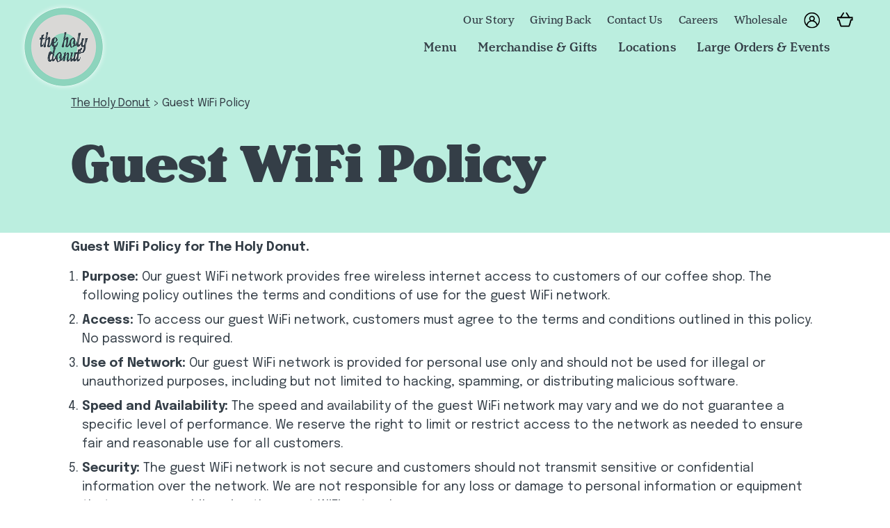

--- FILE ---
content_type: text/html; charset=UTF-8
request_url: https://www.theholydonut.com/wifi/
body_size: 64932
content:
<!doctype html>
<html lang="en-US">
  <head>
  <meta charset="utf-8">
  <meta http-equiv="x-ua-compatible" content="ie=edge">
  <meta name="viewport" content="width=device-width, initial-scale=1, shrink-to-fit=no">
  <meta name='robots' content='index, follow, max-image-preview:large, max-snippet:-1, max-video-preview:-1' />
	<style>img:is([sizes="auto" i], [sizes^="auto," i]) { contain-intrinsic-size: 3000px 1500px }</style>
	<script>window._wca = window._wca || [];</script>

	<!-- This site is optimized with the Yoast SEO plugin v26.8 - https://yoast.com/product/yoast-seo-wordpress/ -->
	<title>Privacy Policy | The Holy Donut | Portland, Maine</title>
	<link rel="canonical" href="https://www.theholydonut.com/wifi/" />
	<meta property="og:locale" content="en_US" />
	<meta property="og:type" content="article" />
	<meta property="og:title" content="Privacy Policy | The Holy Donut | Portland, Maine" />
	<meta property="og:description" content="Guest WiFi Policy for The Holy Donut. By using our guest WiFi network, customers agree to be bound by the&hellip;" />
	<meta property="og:url" content="https://www.theholydonut.com/wifi/" />
	<meta property="og:site_name" content="The Holy Donut" />
	<meta property="article:modified_time" content="2023-04-11T15:59:21+00:00" />
	<meta name="twitter:card" content="summary_large_image" />
	<meta name="twitter:label1" content="Est. reading time" />
	<meta name="twitter:data1" content="2 minutes" />
	<script type="application/ld+json" class="yoast-schema-graph">{"@context":"https://schema.org","@graph":[{"@type":"WebPage","@id":"https://www.theholydonut.com/wifi/","url":"https://www.theholydonut.com/wifi/","name":"Privacy Policy | The Holy Donut | Portland, Maine","isPartOf":{"@id":"https://www.theholydonut.com/#website"},"datePublished":"2023-04-11T15:43:24+00:00","dateModified":"2023-04-11T15:59:21+00:00","breadcrumb":{"@id":"https://www.theholydonut.com/wifi/#breadcrumb"},"inLanguage":"en-US","potentialAction":[{"@type":"ReadAction","target":["https://www.theholydonut.com/wifi/"]}]},{"@type":"BreadcrumbList","@id":"https://www.theholydonut.com/wifi/#breadcrumb","itemListElement":[{"@type":"ListItem","position":1,"name":"Home","item":"https://www.theholydonut.com/"},{"@type":"ListItem","position":2,"name":"Guest WiFi Policy"}]},{"@type":"WebSite","@id":"https://www.theholydonut.com/#website","url":"https://www.theholydonut.com/","name":"The Holy Donut","description":"","potentialAction":[{"@type":"SearchAction","target":{"@type":"EntryPoint","urlTemplate":"https://www.theholydonut.com/?s={search_term_string}"},"query-input":{"@type":"PropertyValueSpecification","valueRequired":true,"valueName":"search_term_string"}}],"inLanguage":"en-US"}]}</script>
	<!-- / Yoast SEO plugin. -->


<link rel='dns-prefetch' href='//www.googletagmanager.com' />
<link rel='dns-prefetch' href='//stats.wp.com' />
<link rel='dns-prefetch' href='//capi-automation.s3.us-east-2.amazonaws.com' />
<link rel='dns-prefetch' href='//use.typekit.net' />
<link rel='dns-prefetch' href='//fonts.googleapis.com' />
<link rel='dns-prefetch' href='//cdnjs.cloudflare.com' />
<script type="text/javascript">
/* <![CDATA[ */
window._wpemojiSettings = {"baseUrl":"https:\/\/s.w.org\/images\/core\/emoji\/15.0.3\/72x72\/","ext":".png","svgUrl":"https:\/\/s.w.org\/images\/core\/emoji\/15.0.3\/svg\/","svgExt":".svg","source":{"concatemoji":"https:\/\/www.theholydonut.com\/wp-includes\/js\/wp-emoji-release.min.js?ver=6.7.4"}};
/*! This file is auto-generated */
!function(i,n){var o,s,e;function c(e){try{var t={supportTests:e,timestamp:(new Date).valueOf()};sessionStorage.setItem(o,JSON.stringify(t))}catch(e){}}function p(e,t,n){e.clearRect(0,0,e.canvas.width,e.canvas.height),e.fillText(t,0,0);var t=new Uint32Array(e.getImageData(0,0,e.canvas.width,e.canvas.height).data),r=(e.clearRect(0,0,e.canvas.width,e.canvas.height),e.fillText(n,0,0),new Uint32Array(e.getImageData(0,0,e.canvas.width,e.canvas.height).data));return t.every(function(e,t){return e===r[t]})}function u(e,t,n){switch(t){case"flag":return n(e,"\ud83c\udff3\ufe0f\u200d\u26a7\ufe0f","\ud83c\udff3\ufe0f\u200b\u26a7\ufe0f")?!1:!n(e,"\ud83c\uddfa\ud83c\uddf3","\ud83c\uddfa\u200b\ud83c\uddf3")&&!n(e,"\ud83c\udff4\udb40\udc67\udb40\udc62\udb40\udc65\udb40\udc6e\udb40\udc67\udb40\udc7f","\ud83c\udff4\u200b\udb40\udc67\u200b\udb40\udc62\u200b\udb40\udc65\u200b\udb40\udc6e\u200b\udb40\udc67\u200b\udb40\udc7f");case"emoji":return!n(e,"\ud83d\udc26\u200d\u2b1b","\ud83d\udc26\u200b\u2b1b")}return!1}function f(e,t,n){var r="undefined"!=typeof WorkerGlobalScope&&self instanceof WorkerGlobalScope?new OffscreenCanvas(300,150):i.createElement("canvas"),a=r.getContext("2d",{willReadFrequently:!0}),o=(a.textBaseline="top",a.font="600 32px Arial",{});return e.forEach(function(e){o[e]=t(a,e,n)}),o}function t(e){var t=i.createElement("script");t.src=e,t.defer=!0,i.head.appendChild(t)}"undefined"!=typeof Promise&&(o="wpEmojiSettingsSupports",s=["flag","emoji"],n.supports={everything:!0,everythingExceptFlag:!0},e=new Promise(function(e){i.addEventListener("DOMContentLoaded",e,{once:!0})}),new Promise(function(t){var n=function(){try{var e=JSON.parse(sessionStorage.getItem(o));if("object"==typeof e&&"number"==typeof e.timestamp&&(new Date).valueOf()<e.timestamp+604800&&"object"==typeof e.supportTests)return e.supportTests}catch(e){}return null}();if(!n){if("undefined"!=typeof Worker&&"undefined"!=typeof OffscreenCanvas&&"undefined"!=typeof URL&&URL.createObjectURL&&"undefined"!=typeof Blob)try{var e="postMessage("+f.toString()+"("+[JSON.stringify(s),u.toString(),p.toString()].join(",")+"));",r=new Blob([e],{type:"text/javascript"}),a=new Worker(URL.createObjectURL(r),{name:"wpTestEmojiSupports"});return void(a.onmessage=function(e){c(n=e.data),a.terminate(),t(n)})}catch(e){}c(n=f(s,u,p))}t(n)}).then(function(e){for(var t in e)n.supports[t]=e[t],n.supports.everything=n.supports.everything&&n.supports[t],"flag"!==t&&(n.supports.everythingExceptFlag=n.supports.everythingExceptFlag&&n.supports[t]);n.supports.everythingExceptFlag=n.supports.everythingExceptFlag&&!n.supports.flag,n.DOMReady=!1,n.readyCallback=function(){n.DOMReady=!0}}).then(function(){return e}).then(function(){var e;n.supports.everything||(n.readyCallback(),(e=n.source||{}).concatemoji?t(e.concatemoji):e.wpemoji&&e.twemoji&&(t(e.twemoji),t(e.wpemoji)))}))}((window,document),window._wpemojiSettings);
/* ]]> */
</script>
<link rel='stylesheet' id='wc-authorize-net-cim-credit-card-checkout-block-css' href='https://www.theholydonut.com/wp-content/plugins/woocommerce-gateway-authorize-net-cim/assets/css/blocks/wc-authorize-net-cim-checkout-block.css?ver=3.10.6' type='text/css' media='all' />
<link rel='stylesheet' id='wc-authorize-net-cim-echeck-checkout-block-css' href='https://www.theholydonut.com/wp-content/plugins/woocommerce-gateway-authorize-net-cim/assets/css/blocks/wc-authorize-net-cim-checkout-block.css?ver=3.10.6' type='text/css' media='all' />
<link rel='stylesheet' id='sbi_styles-css' href='https://www.theholydonut.com/wp-content/plugins/instagram-feed/css/sbi-styles.min.css?ver=6.10.0' type='text/css' media='all' />
<style id='wp-emoji-styles-inline-css' type='text/css'>

	img.wp-smiley, img.emoji {
		display: inline !important;
		border: none !important;
		box-shadow: none !important;
		height: 1em !important;
		width: 1em !important;
		margin: 0 0.07em !important;
		vertical-align: -0.1em !important;
		background: none !important;
		padding: 0 !important;
	}
</style>
<style id='mcb-mailchimp-style-inline-css' type='text/css'>
html{scroll-behavior:smooth}.dashicons{font-family:dashicons!important}.wp-block-mcb-mailchimp{width:100%}.wp-block-mcb-mailchimp *{box-sizing:border-box}.wp-block-mcb-mailchimp .mcbMailChimp .form{border:none;margin:0;overflow:hidden;width:100%}.wp-block-mcb-mailchimp .mcbMailChimp .form h2{padding:0;text-align:center;width:auto}.wp-block-mcb-mailchimp .mcbMailChimp .form p{margin:0 0 15px;padding:0;text-align:center}.wp-block-mcb-mailchimp .mcbMailChimp .form input:focus{box-shadow:none;outline:none}.wp-block-mcb-mailchimp .mcbMailChimp .form input[type=email],.wp-block-mcb-mailchimp .mcbMailChimp .form input[type=text]{border:unset;box-sizing:border-box;margin:0;min-height:40px}.wp-block-mcb-mailchimp .mcbMailChimp .form .submitBtn{position:relative}.wp-block-mcb-mailchimp .mcbMailChimp .form .submitBtn button{border:none;cursor:pointer;height:100%}.wp-block-mcb-mailchimp .mcbMailChimp .form .submitBtn .loader{background:rgba(93,92,92,.749);height:100%;position:absolute;text-align:center;top:0;width:100%}.wp-block-mcb-mailchimp .mcbMailChimp .form .noticeElement>p{color:#fff;font-weight:500;margin:0 auto;padding:5px 10px}.wp-block-mcb-mailchimp .mcbMailChimp.default .form{border-radius:5px;margin:0 auto}.wp-block-mcb-mailchimp .mcbMailChimp.default .form input[type=email],.wp-block-mcb-mailchimp .mcbMailChimp.default .form input[type=text]{min-height:40px;width:100%}.wp-block-mcb-mailchimp .mcbMailChimp.default .form .emailBtnEle{-moz-column-gap:5px;column-gap:5px;display:flex}.wp-block-mcb-mailchimp .mcbMailChimp.default .form .submitBtn button{width:100%}.wp-block-mcb-mailchimp .mcbMailChimp.form1{background-color:transparent;padding:0;position:relative}.wp-block-mcb-mailchimp .mcbMailChimp.form1 .iconElement{align-items:center;display:flex;justify-content:center;left:0;position:absolute;top:-35px;width:100%}.wp-block-mcb-mailchimp .mcbMailChimp.form1 .iconElement .icon{align-items:center;background:#fff;border-radius:50%;display:flex;height:70px;justify-content:center;position:relative;width:70px}.wp-block-mcb-mailchimp .mcbMailChimp.form1 .iconElement .icon:after{border:2px solid #000;border-radius:50%;content:"";height:50px;left:50%;position:absolute;top:50%;transform:translate(-50%,-50%);width:50px}.wp-block-mcb-mailchimp .mcbMailChimp.form1 .form{border-radius:5px;margin:0 auto}.wp-block-mcb-mailchimp .mcbMailChimp.form1 .form .emailBtnElement{align-items:center;-moz-column-gap:5px;column-gap:5px;display:flex;justify-content:center;margin-top:30px}@media (max-width:575px){.wp-block-mcb-mailchimp .mcbMailChimp.form1 .form .emailBtnElement{flex-direction:column}}.wp-block-mcb-mailchimp .mcbMailChimp.form1 .form .emailBtnElement input[type=email]{flex:1;margin-bottom:0;width:100%}@media (max-width:575px){.wp-block-mcb-mailchimp .mcbMailChimp.form1 .form .emailBtnElement .submitBtn{width:100%}.wp-block-mcb-mailchimp .mcbMailChimp.form1 .form .emailBtnElement .submitBtn button{margin-top:15px;width:100%}}.wp-block-mcb-mailchimp .mcbMailChimp.form2 .iconElement .icon{margin-bottom:20px;text-align:center}.wp-block-mcb-mailchimp .mcbMailChimp.form2 .form{border-radius:5px;margin:0 auto}.wp-block-mcb-mailchimp .mcbMailChimp.form2 .form .emailBtnElement{margin-top:30px;position:relative}.wp-block-mcb-mailchimp .mcbMailChimp.form2 .form .emailBtnElement input[type=email]{margin-bottom:0;width:100%}.wp-block-mcb-mailchimp .mcbMailChimp.form2 .form .emailBtnElement .submitBtn{height:100%;position:absolute;right:0;top:0}@media (max-width:575px){.wp-block-mcb-mailchimp .mcbMailChimp.form2 .form .emailBtnElement .submitBtn{position:unset;width:100%}}.wp-block-mcb-mailchimp .mcbMailChimp.form2 .form .emailBtnElement .submitBtn button{height:100%}@media (max-width:575px){.wp-block-mcb-mailchimp .mcbMailChimp.form2 .form .emailBtnElement .submitBtn button{width:100%}}.wp-block-mcb-mailchimp .mcbMailChimp.form3 .form{border-radius:5px;margin:0 auto}.wp-block-mcb-mailchimp .mcbMailChimp.form3 .form .nameElement{align-items:center;-moz-column-gap:20px;column-gap:20px;display:flex;justify-content:center;margin-top:25px}@media (max-width:575px){.wp-block-mcb-mailchimp .mcbMailChimp.form3 .form .nameElement{flex-direction:column}}.wp-block-mcb-mailchimp .mcbMailChimp.form3 .form .nameElement input[type=text]{min-height:40px;width:100%}.wp-block-mcb-mailchimp .mcbMailChimp.form3 .form input[type=email]{margin:0;width:100%}.wp-block-mcb-mailchimp .mcbMailChimp.form3 .form .submitBtn button{width:100%}.wp-block-mcb-mailchimp .mcbMailChimp.form4 .form{display:grid;grid-template-columns:40% 60%;padding:0}.wp-block-mcb-mailchimp .mcbMailChimp.form4 .form .left{align-items:center;display:flex;flex-direction:column;justify-content:center;padding:0 5px}.wp-block-mcb-mailchimp .mcbMailChimp.form4 .form .right .submitBtn button,.wp-block-mcb-mailchimp .mcbMailChimp.form4 .form .right input{width:100%}.wp-block-mcb-mailchimp .mcbMailChimp.form5 .form .top{height:200px}.wp-block-mcb-mailchimp .mcbMailChimp.form5 .form .bottom .submitBtn button,.wp-block-mcb-mailchimp .mcbMailChimp.form5 .form .bottom input{width:100%}.wp-block-mcb-mailchimp .mcbMailChimp.form6 .form{display:grid;grid-template-columns:60% 40%;padding:0}.wp-block-mcb-mailchimp .mcbMailChimp.form6 .form .right{align-items:center;display:flex;flex-direction:column;justify-content:center;padding:0 5px}.wp-block-mcb-mailchimp .mcbMailChimp.form6 .form .left .submitBtn button,.wp-block-mcb-mailchimp .mcbMailChimp.form6 .form .left input{width:100%}.wp-block-mcb-mailchimp .mcbMailChimp.form7 .form{align-items:center;display:flex;flex-direction:row;gap:10px;justify-content:center}.wp-block-mcb-mailchimp .mcbMailChimp.form7 .form h2{margin-bottom:0!important;text-align:left!important}.wp-block-mcb-mailchimp .mcbMailChimp.form7 .form input{flex-basis:50%;margin-bottom:0!important}.wp-block-mcb-mailchimp .mcbMailChimp.form7 .form .submitBtn button{height:100%}.wp-block-mcb-mailchimp .mcbMailChimp.form8 .form .top{align-items:center;display:flex;gap:20px;justify-content:center;padding:15px 20px}.wp-block-mcb-mailchimp .mcbMailChimp.form8 .form .top .left h2,.wp-block-mcb-mailchimp .mcbMailChimp.form8 .form .top .left p{text-align:left}.wp-block-mcb-mailchimp .mcbMailChimp.form8 .form .top .right .logo img{border-radius:50%;height:100%;-o-object-fit:cover;object-fit:cover;width:100%}.wp-block-mcb-mailchimp .mcbMailChimp.form8 .form .bottom .content{align-items:center;display:flex;gap:10px;margin-bottom:10px}.wp-block-mcb-mailchimp .mcbMailChimp.form8 .form .bottom .content .label{font-size:16px;font-weight:400}.wp-block-mcb-mailchimp .mcbMailChimp.form8 .form .bottom .content input{margin-bottom:0!important;width:100%}.wp-block-mcb-mailchimp .mcbMailChimp.form8 .form .bottom .submitBtn button{width:100%}.wp-block-mcb-mailchimp .mcbMailChimp .popupBtnArea{align-items:center;display:flex}.wp-block-mcb-mailchimp .mcbMailChimp .popupBtnArea .popupBtn{background:#fff;border:1px solid #000;border-radius:3px;cursor:pointer;display:block;font-family:"Source Serif Pro";font-size:18px;font-weight:400;padding:4px 5px}.wp-block-mcb-mailchimp .mcbMailChimp .modalArea .allForms .closeIcon{align-items:center;background:#000;border-radius:50%;cursor:pointer;display:flex;height:40px;justify-content:center;position:absolute;right:0;top:-43px;width:40px;z-index:99999}.wp-block-mcb-mailchimp .mcbMailChimp .modalArea.modalAreaFBottom{bottom:0;position:fixed;right:0;z-index:99999}.wp-block-mcb-mailchimp .mcbMailChimp .modalArea.modalAreaFBottom .allForms{bottom:0;margin:0 auto;position:fixed;right:5px;width:21%;z-index:99999}.wp-block-mcb-mailchimp .mcbMailChimp .modalArea.modalAreaNatural{background:rgba(0,0,0,.812);height:100%;left:0;position:fixed;top:0;width:100%;z-index:99999}.wp-block-mcb-mailchimp .mcbMailChimp .modalArea.modalAreaNatural .allForms{border-radius:7px;box-shadow:5px 5px 12px 0 rgba(0,0,0,.1);left:0;margin:0 auto;position:fixed;right:0;top:45%;transform:translateY(-50%);transition:all .3s ease;z-index:99999}.wp-block-mcb-mailchimp .mcbMailChimp .modalArea.modalAreaNatural .allForms .closeIcon{right:-37px;top:-38px}.wp-block-mcb-mailchimp .mcbMailChimp .modalArea.modalAreaFTop{left:0;position:fixed;top:0;z-index:99999}.wp-block-mcb-mailchimp .mcbMailChimp .modalArea.modalAreaFTop .allForms{background:#fff;border-radius:7px;box-shadow:5px 5px 12px 0 rgba(0,0,0,.1);left:0;margin:0 auto;position:fixed;top:0;transition:all .3s ease;width:100%;z-index:99999}.wp-block-mcb-mailchimp .mcbMailChimp .modalArea.modalAreaFTop .allForms .closeIcon{right:10px;top:5px}

</style>
<link rel='stylesheet' id='card_block-cgb-style-css-css' href='https://www.theholydonut.com/wp-content/plugins/card-block/dist/blocks.style.build.css' type='text/css' media='all' />
<link rel='stylesheet' id='wp-components-css' href='https://www.theholydonut.com/wp-includes/css/dist/components/style.min.css?ver=6.7.4' type='text/css' media='all' />
<link rel='stylesheet' id='wp-preferences-css' href='https://www.theholydonut.com/wp-includes/css/dist/preferences/style.min.css?ver=6.7.4' type='text/css' media='all' />
<link rel='stylesheet' id='wp-block-editor-css' href='https://www.theholydonut.com/wp-includes/css/dist/block-editor/style.min.css?ver=6.7.4' type='text/css' media='all' />
<link rel='stylesheet' id='popup-maker-block-library-style-css' href='https://www.theholydonut.com/wp-content/plugins/popup-maker/dist/packages/block-library-style.css?ver=dbea705cfafe089d65f1' type='text/css' media='all' />
<link rel='stylesheet' id='pb-accordion-blocks-style-css' href='https://www.theholydonut.com/wp-content/plugins/accordion-blocks/build/index.css?ver=1.5.0' type='text/css' media='all' />
<link rel='stylesheet' id='woocommerce-layout-css' href='https://www.theholydonut.com/wp-content/plugins/woocommerce/assets/css/woocommerce-layout.css?ver=9.4.4' type='text/css' media='all' />
<style id='woocommerce-layout-inline-css' type='text/css'>

	.infinite-scroll .woocommerce-pagination {
		display: none;
	}
</style>
<link rel='stylesheet' id='woocommerce-smallscreen-css' href='https://www.theholydonut.com/wp-content/plugins/woocommerce/assets/css/woocommerce-smallscreen.css?ver=9.4.4' type='text/css' media='only screen and (max-width: 768px)' />
<link rel='stylesheet' id='woocommerce-general-css' href='https://www.theholydonut.com/wp-content/plugins/woocommerce/assets/css/woocommerce.css?ver=9.4.4' type='text/css' media='all' />
<style id='woocommerce-inline-inline-css' type='text/css'>
.woocommerce form .form-row .required { visibility: visible; }
</style>
<link rel='stylesheet' id='wc-pb-checkout-blocks-css' href='https://www.theholydonut.com/wp-content/plugins/woocommerce-product-bundles/assets/css/frontend/checkout-blocks.css?ver=8.0.3' type='text/css' media='all' />
<link rel='stylesheet' id='popup-maker-site-css' href='//www.theholydonut.com/wp-content/uploads/pum/pum-site-styles.css?generated=1733867909&#038;ver=1.21.5' type='text/css' media='all' />
<link rel='stylesheet' id='wc-bundle-style-css' href='https://www.theholydonut.com/wp-content/plugins/woocommerce-product-bundles/assets/css/frontend/woocommerce.css?ver=8.0.3' type='text/css' media='all' />
<link rel='stylesheet' id='sage/main.css-css' href='https://www.theholydonut.com/wp-content/themes/the-holy-donut/dist/styles/main_cd409708.css' type='text/css' media='all' />
<link rel='stylesheet' id='fonts/typekit-css' href='https://use.typekit.net/qxi5kyn.css' type='text/css' media='all' />
<link rel='stylesheet' id='fonts/google-css' href='https://fonts.googleapis.com/css2?family=Epilogue:wght@400;500;600;700&#038;display=swap' type='text/css' media='all' />
<link rel='stylesheet' id='cdn/select2/css-css' href='https://cdnjs.cloudflare.com/ajax/libs/select2/4.0.13/css/select2.min.css' type='text/css' media='all' />
<script type="text/javascript" id="woocommerce-google-analytics-integration-gtag-js-after">
/* <![CDATA[ */
/* Google Analytics for WooCommerce (gtag.js) */
					window.dataLayer = window.dataLayer || [];
					function gtag(){dataLayer.push(arguments);}
					// Set up default consent state.
					for ( const mode of [{"analytics_storage":"denied","ad_storage":"denied","ad_user_data":"denied","ad_personalization":"denied","region":["AT","BE","BG","HR","CY","CZ","DK","EE","FI","FR","DE","GR","HU","IS","IE","IT","LV","LI","LT","LU","MT","NL","NO","PL","PT","RO","SK","SI","ES","SE","GB","CH"]}] || [] ) {
						gtag( "consent", "default", { "wait_for_update": 500, ...mode } );
					}
					gtag("js", new Date());
					gtag("set", "developer_id.dOGY3NW", true);
					gtag("config", "G-352337392", {"track_404":true,"allow_google_signals":false,"logged_in":false,"linker":{"domains":[],"allow_incoming":false},"custom_map":{"dimension1":"logged_in"}});
/* ]]> */
</script>
<script type="text/javascript" src="https://www.theholydonut.com/wp-includes/js/jquery/jquery.min.js?ver=3.7.1" id="jquery-core-js"></script>
<script type="text/javascript" src="https://www.theholydonut.com/wp-includes/js/jquery/jquery-migrate.min.js?ver=3.4.1" id="jquery-migrate-js"></script>
<script type="text/javascript" src="https://www.theholydonut.com/wp-content/plugins/woocommerce/assets/js/jquery-blockui/jquery.blockUI.min.js?ver=2.7.0-wc.9.4.4" id="jquery-blockui-js" defer="defer" data-wp-strategy="defer"></script>
<script type="text/javascript" id="wc-add-to-cart-js-extra">
/* <![CDATA[ */
var wc_add_to_cart_params = {"ajax_url":"\/wp-admin\/admin-ajax.php","wc_ajax_url":"\/?wc-ajax=%%endpoint%%","i18n_view_cart":"View cart","cart_url":"https:\/\/www.theholydonut.com\/cart\/","is_cart":"","cart_redirect_after_add":"no"};
/* ]]> */
</script>
<script type="text/javascript" src="https://www.theholydonut.com/wp-content/plugins/woocommerce/assets/js/frontend/add-to-cart.min.js?ver=9.4.4" id="wc-add-to-cart-js" defer="defer" data-wp-strategy="defer"></script>
<script type="text/javascript" src="https://www.theholydonut.com/wp-content/plugins/woocommerce/assets/js/js-cookie/js.cookie.min.js?ver=2.1.4-wc.9.4.4" id="js-cookie-js" defer="defer" data-wp-strategy="defer"></script>
<script type="text/javascript" id="woocommerce-js-extra">
/* <![CDATA[ */
var woocommerce_params = {"ajax_url":"\/wp-admin\/admin-ajax.php","wc_ajax_url":"\/?wc-ajax=%%endpoint%%"};
/* ]]> */
</script>
<script type="text/javascript" src="https://www.theholydonut.com/wp-content/plugins/woocommerce/assets/js/frontend/woocommerce.min.js?ver=9.4.4" id="woocommerce-js" defer="defer" data-wp-strategy="defer"></script>
<script type="text/javascript" id="WCPAY_ASSETS-js-extra">
/* <![CDATA[ */
var wcpayAssets = {"url":"https:\/\/www.theholydonut.com\/wp-content\/plugins\/woocommerce-payments\/dist\/"};
/* ]]> */
</script>
<script type="text/javascript" src="https://stats.wp.com/s-202605.js" id="woocommerce-analytics-js" defer="defer" data-wp-strategy="defer"></script>
<link rel="https://api.w.org/" href="https://www.theholydonut.com/wp-json/" /><link rel="alternate" title="JSON" type="application/json" href="https://www.theholydonut.com/wp-json/wp/v2/pages/7018" /><link rel="EditURI" type="application/rsd+xml" title="RSD" href="https://www.theholydonut.com/xmlrpc.php?rsd" />
<meta name="generator" content="WordPress 6.7.4" />
<meta name="generator" content="WooCommerce 9.4.4" />
<link rel='shortlink' href='https://www.theholydonut.com/?p=7018' />
<link rel="alternate" title="oEmbed (JSON)" type="application/json+oembed" href="https://www.theholydonut.com/wp-json/oembed/1.0/embed?url=https%3A%2F%2Fwww.theholydonut.com%2Fwifi%2F" />
<link rel="alternate" title="oEmbed (XML)" type="text/xml+oembed" href="https://www.theholydonut.com/wp-json/oembed/1.0/embed?url=https%3A%2F%2Fwww.theholydonut.com%2Fwifi%2F&#038;format=xml" />
<style>.post-thumbnail img[src$='.svg'] { width: 100%; height: auto; }</style><!-- Stream WordPress user activity plugin v4.1.1 -->
<!-- Starting: Conversion Tracking for WooCommerce (https://wordpress.org/plugins/woocommerce-conversion-tracking/) -->
<!-- End: Conversion Tracking for WooCommerce Codes -->
	<style>img#wpstats{display:none}</style>
		<!-- Google tag (gtag.js) -->
<script async src="https://www.googletagmanager.com/gtag/js?id=AW-11259124454"></script>
<script>
  window.dataLayer = window.dataLayer || [];
  function gtag(){dataLayer.push(arguments);}
  gtag('js', new Date());

  gtag('config', 'AW-11259124454');
</script>

<!-- Google Tag Manager -->
<script>(function(w,d,s,l,i){w[l]=w[l]||[];w[l].push({'gtm.start':
new Date().getTime(),event:'gtm.js'});var f=d.getElementsByTagName(s)[0],
j=d.createElement(s),dl=l!='dataLayer'?'&l='+l:'';j.async=true;j.src=
'https://www.googletagmanager.com/gtm.js?id='+i+dl;f.parentNode.insertBefore(j,f);
})(window,document,'script','dataLayer','GTM-KGD2VZF');</script>
<!-- End Google Tag Manager -->	<noscript><style>.woocommerce-product-gallery{ opacity: 1 !important; }</style></noscript>
				<script  type="text/javascript">
				!function(f,b,e,v,n,t,s){if(f.fbq)return;n=f.fbq=function(){n.callMethod?
					n.callMethod.apply(n,arguments):n.queue.push(arguments)};if(!f._fbq)f._fbq=n;
					n.push=n;n.loaded=!0;n.version='2.0';n.queue=[];t=b.createElement(e);t.async=!0;
					t.src=v;s=b.getElementsByTagName(e)[0];s.parentNode.insertBefore(t,s)}(window,
					document,'script','https://connect.facebook.net/en_US/fbevents.js');
			</script>
			<!-- WooCommerce Facebook Integration Begin -->
			<script  type="text/javascript">

				fbq('init', '431242879068666', {}, {
    "agent": "woocommerce_2-9.4.4-3.5.15"
});

				document.addEventListener( 'DOMContentLoaded', function() {
					// Insert placeholder for events injected when a product is added to the cart through AJAX.
					document.body.insertAdjacentHTML( 'beforeend', '<div class=\"wc-facebook-pixel-event-placeholder\"></div>' );
				}, false );

			</script>
			<!-- WooCommerce Facebook Integration End -->
			<style class='wp-fonts-local' type='text/css'>
@font-face{font-family:Inter;font-style:normal;font-weight:300 900;font-display:fallback;src:url('https://www.theholydonut.com/wp-content/plugins/woocommerce/assets/fonts/Inter-VariableFont_slnt,wght.woff2') format('woff2');font-stretch:normal;}
@font-face{font-family:Cardo;font-style:normal;font-weight:400;font-display:fallback;src:url('https://www.theholydonut.com/wp-content/plugins/woocommerce/assets/fonts/cardo_normal_400.woff2') format('woff2');}
</style>
<link rel="icon" href="https://www.theholydonut.com/wp-content/uploads/2022/01/cropped-Holy-Donut-Primary-Logo-1-32x32.png" sizes="32x32" />
<link rel="icon" href="https://www.theholydonut.com/wp-content/uploads/2022/01/cropped-Holy-Donut-Primary-Logo-1-192x192.png" sizes="192x192" />
<link rel="apple-touch-icon" href="https://www.theholydonut.com/wp-content/uploads/2022/01/cropped-Holy-Donut-Primary-Logo-1-180x180.png" />
<meta name="msapplication-TileImage" content="https://www.theholydonut.com/wp-content/uploads/2022/01/cropped-Holy-Donut-Primary-Logo-1-270x270.png" />
		<style type="text/css" id="wp-custom-css">
			.has-dark-green-color {
  color: #30A787; /* Dark green color */
}

.has-x-large-font-size {
  font-size: x-large;
}
		</style>
		</head>
  <body class="page-template-default page page-id-7018 theme-the-holy-donut/resources woocommerce-no-js wifi app-data index-data singular-data page-data page-7018-data page-wifi-data">
    <!-- Google Tag Manager (noscript) -->
<noscript><iframe src="https://www.googletagmanager.com/ns.html?id=GTM-KGD2VZF"
height="0" width="0" style="display:none;visibility:hidden"></iframe></noscript>
<!-- End Google Tag Manager (noscript) --><!-- Google Tag Manager (noscript) -->
<noscript><iframe src="https://www.googletagmanager.com/ns.html?id=GTM-KGD2VZF"
height="0" width="0" style="display:none;visibility:hidden"></iframe></noscript>
<!-- End Google Tag Manager (noscript) --><header class="banner z-50">
  
  <div class="nav-primary__wrap relative">

    <div class="relative px-3 md:px-6 z-10">

      <div class="row justify-between items-start mx-0">

        <div class="col relative z-50 flex items-center px-0">
          <a class="brand brand-primary block" href="https://www.theholydonut.com/" title="The Holy Donut">
  <div class="sr-only">
    The Holy Donut
  </div>
</a>        </div>

        <div class="col flex navigation-col px-0 pt-4">
          <div
            data-primary-navigation
            class="navigation-outer col w-full"
          >

            <div class="primary-navigation-col flex items-center mt-2">
                              <nav class="nav-primary block w-full">
                  <div class="menu-primary-navigation-container"><ul id="menu-primary-navigation" class="nav primary_navigation nav-primary-navigation"><li id="menu-item-6540" class="menu-item menu-item-type-taxonomy menu-item-object-menu-category menu-item--menu"><a href="https://www.theholydonut.com/menu/donuts/">Menu</a></li>
<li id="menu-item-5161" class="menu-item menu-item-type-post_type menu-item-object-page menu-item--merchandise-gifts"><a href="https://www.theholydonut.com/merchandise-gifts/">Merchandise &#038; Gifts</a></li>
<li id="menu-item-4852" class="menu-item menu-item-type-post_type_archive menu-item-object-location menu-item--locations"><a href="https://www.theholydonut.com/locations/">Locations</a></li>
<li id="menu-item-4849" class="menu-item menu-item-type-post_type menu-item-object-page menu-item--large-orders-events"><a href="https://www.theholydonut.com/large-orders/">Large Orders &#038; Events</a></li>
</ul></div>
                </nav>
                            
              <div class="button-wrap__desktop">
                <div class="wp-block-buttons is-layout-flex wp-block-buttons-is-layout-flex"></div>              </div>
            </div>

            <nav class="nav-secondary">
                              <div class="menu-secondary-navigation-container"><ul id="menu-secondary-navigation" class="nav secondary_navigation nav-secondary-navigation"><li id="menu-item-4861" class="menu-item menu-item-type-post_type menu-item-object-page menu-item-4861 menu-item--our-story"><a href="https://www.theholydonut.com/story/">Our Story</a></li>
<li id="menu-item-4862" class="menu-item menu-item-type-post_type menu-item-object-page menu-item-4862 menu-item--giving-back"><a href="https://www.theholydonut.com/giving-back/">Giving Back</a></li>
<li id="menu-item-5507" class="menu-item menu-item-type-post_type menu-item-object-page menu-item-5507 menu-item--contact-us"><a href="https://www.theholydonut.com/contact-us/">Contact Us</a></li>
<li id="menu-item-4864" class="menu-item menu-item-type-post_type menu-item-object-page menu-item-4864 menu-item--careers"><a href="https://www.theholydonut.com/careers/">Careers</a></li>
<li id="menu-item-8666" class="menu-item menu-item-type-post_type menu-item-object-page menu-item-8666 menu-item--wholesale"><a href="https://www.theholydonut.com/find-us-copy/">Wholesale</a></li>
</ul></div>
              
              <div class="banner__utility block flex">

  <a
  class="utility-icon w-full relative align-middle transition text-black hover:text-white focus:text-white"
  href="https://www.theholydonut.com/my-account/"
  title="Login / Register"
>
  <div class="flex items-center justify-center banner__account-icon">
    <svg class="fill-current" viewBox="0 0 28 28" xmlns="http://www.w3.org/2000/svg"><path d="M14 0C6.3 0 0 6.3 0 14c0 3.7 1.4 7.2 4 9.8.3.3.7.6 1 .9.4.3.7.6 1.1.9 4.7 3.2 10.9 3.2 15.7 0 .4-.3.8-.5 1.1-.9.4-.3.7-.6 1-.9 5.4-5.5 5.3-14.4-.2-19.8-2.5-2.6-6-4-9.7-4zm0 26c-2.9 0-5.8-1.1-7.9-3 .6-4.4 4.6-7.5 9-6.9 3.6.5 6.5 3.3 6.9 6.9-2.2 1.9-5.1 3-8 3zm-3-15c0-1.7 1.3-3 3-3s3 1.3 3 3-1.3 3-3 3-3-1.3-3-3zm12.6 10.2c-.9-3-3.2-5.5-6.1-6.6 2-1.9 2.1-5.1.2-7.1s-5.1-2.1-7.1-.2-2.1 5.1-.2 7.1l.2.2c-3 1.1-5.3 3.5-6.2 6.6-4-5.3-2.9-12.8 2.4-16.8s12.8-2.9 16.8 2.4a12 12 0 010 14.4z"/></svg>  </div>

  <div class="sr-only">Login / Register </div>
</a>

  <a
    class="cart-icon w-full relative transition text-black"
    href="https://www.theholydonut.com/cart/"
    title="Go to Cart"
    aria-label="Go to Cart"
  >

    <div class="sr-only"> Cart </div>

    <div class="flex items-center justify-center">
      <svg class="fill-current" xmlns="http://www.w3.org/2000/svg" viewBox="0 0 34.27 31.08"><path d="M18.91 9.77H0v7.78h3.2c3.52 13.53 4.55 13.53 5.65 13.53h16.57c1.09 0 2.12 0 5.65-13.53h3.2V9.77zm12.61 5h-2.58l-.27 1c-1.29 5-3 10.89-3.86 12.5H9.46c-.82-1.61-2.58-7.47-3.87-12.5l-.26-1H2.75v-2.25h28.77z"/><path d="M7.66 12.52a1.36 1.36 0 01-.74-.22 1.38 1.38 0 01-.42-1.9L12.72.64A1.37 1.37 0 1115 2.11l-6.18 9.77a1.37 1.37 0 01-1.16.64zm18.94 0a1.39 1.39 0 01-1.16-.64l-6.21-9.77a1.38 1.38 0 01.42-1.9 1.39 1.39 0 011.9.43l6.21 9.76a1.38 1.38 0 01-.42 1.9 1.33 1.33 0 01-.74.22z"/></svg>
      
    </div>

  </a>

</div>            </nav>
          
            <div class="button-wrap__mobile">
              <div class="wp-block-buttons is-layout-flex wp-block-buttons-is-layout-flex"></div>            </div>
          </div>

          <div class="nav-toggle-wrap">
            <button
              type="button"
              data-toggle="[data-primary-navigation]"
              class="nav-toggle relative -mr-3 w-12 h-11"
            >
              <span class="nav-toggle__icon-bar nav-toggle__icon-bar--first"></span>
              <span class="nav-toggle__icon-bar nav-toggle__icon-bar--middle"></span>
              <span class="nav-toggle__icon-bar nav-toggle__icon-bar--last"></span>
            </button>
          </div>
        </div>
      </div>
    </div>
  </div>
</header>

    <div class="wrap overflow-hidden" role="document">
      <div class="content">
        <main class="main container block">
                 <div class="hero-type__simple wp-block wp-block--type-cover remove-top-spacing remove-bottom-spacing"><div class="wp-block-cover is-light hero-type__simple" style="min-height:200px;aspect-ratio:unset;"><span aria-hidden="true" class="wp-block-cover__background has-light-green-background-color has-background-dim-100 has-background-dim"></span><div class="wp-block-cover__inner-container is-layout-flow wp-block-cover-is-layout-flow"><div class="wp-block wp-block--type-columns remove-top-spacing remove-bottom-spacing"><div class="row is-layout-flex wp-container-core-columns-is-layout-1 wp-block-columns-is-layout-flex"><div class="col w-full lg:w-8/12"><div class="breadcrumbs align  wp-block-bcn-breadcrumb-trail has-text-color has-background" vocab="https://schema.org/" typeof="BreadcrumbList">
	<span></span>
	<span property="itemListElement" typeof="ListItem"><a property="item" typeof="WebPage" title="Go to The Holy Donut." href="https://www.theholydonut.com" class="home" ><span property="name">The Holy Donut</span></a><meta property="position" content="1"></span> &gt; <span property="itemListElement" typeof="ListItem"><span property="name" class="post post-page current-item">Guest WiFi Policy</span><meta property="url" content="https://www.theholydonut.com/wifi/"><meta property="position" content="2"></span></div>

<h1 class="hero_title heading-2 wp-block-heading">Guest WiFi Policy</h1></div></div></div></div></div></div><p><strong>Guest WiFi Policy for The Holy Donut. </strong></p><ol class="wp-block-list"><div class="wp-block wp-block--type-list-item"><li><strong>Purpose:</strong> Our guest WiFi network provides free wireless internet access to customers of our coffee shop. The following policy outlines the terms and conditions of use for the guest WiFi network.</li></div>

<div class="wp-block wp-block--type-list-item"><li><strong>Access:</strong> To access our guest WiFi network, customers must agree to the terms and conditions outlined in this policy. No password is required.</li></div>

<div class="wp-block wp-block--type-list-item"><li><strong>Use of Network:</strong> Our guest WiFi network is provided for personal use only and should not be used for illegal or unauthorized purposes, including but not limited to hacking, spamming, or distributing malicious software.</li></div>

<div class="wp-block wp-block--type-list-item"><li><strong>Speed and Availability: </strong>The speed and availability of the guest WiFi network may vary and we do not guarantee a specific level of performance. We reserve the right to limit or restrict access to the network as needed to ensure fair and reasonable use for all customers.</li></div>

<div class="wp-block wp-block--type-list-item"><li><strong>Security:</strong> The guest WiFi network is not secure and customers should not transmit sensitive or confidential information over the network. We are not responsible for any loss or damage to personal information or equipment that may occur while using the guest WiFi network.</li></div>

<div class="wp-block wp-block--type-list-item"><li><strong>Usage Monitoring: </strong>We reserve the right to monitor the usage of our guest WiFi network to ensure compliance with this policy and to protect our network and customers.</li></div>

<div class="wp-block wp-block--type-list-item"><li><strong>Disclaimers: </strong>We are not responsible for any third-party content or services that may be accessed through our guest WiFi network. Use of any such content or services is at the customer&#8217;s own risk.</li></div>

<div class="wp-block wp-block--type-list-item"><li><strong>Changes to Policy:</strong> We reserve the right to change this policy at any time without notice.</li></div>

<div class="wp-block wp-block--type-list-item"><li><strong>Marketing: </strong>Registration email, name, and other information collected during use of Guest WiFi may be used in marketing efforts.  You can unsubscribe from these at any time. </li></div></ol><p><strong>By using our guest WiFi network, customers agree to be bound by the terms and conditions outlined in this policy. If you do not agree to these terms, please do not use our guest WiFi network.</strong></p>

          </main>
      </div>
    </div>
    
    <input class="hidden" id="phpObj" type="hidden">

<div class="modal bg-white" id="order-modal">
    <div class="modal__container" role="dialog" aria-modal="true" aria-labelledby="order-modal-title">
        <header class="modal__header">
        </header>

        <main class="modal__content" id="order-modal-content">
                                                
                                            <div class="row py-8">
                            <div class="col w-full md:w-1/3 ">
                                <div class="featured-col__image aspect-ratio-square mb-6 md:mb-0">
                                    <img width="1024" height="1024" src="https://www.theholydonut.com/wp-content/uploads/2024/01/Untitled-design-2024-05-16T154459.418-1024x1024.png" class="attachment-large size-large" alt="" decoding="async" loading="lazy" srcset="https://www.theholydonut.com/wp-content/uploads/2024/01/Untitled-design-2024-05-16T154459.418-1024x1024.png 1024w, https://www.theholydonut.com/wp-content/uploads/2024/01/Untitled-design-2024-05-16T154459.418-300x300.png 300w, https://www.theholydonut.com/wp-content/uploads/2024/01/Untitled-design-2024-05-16T154459.418-150x150.png 150w, https://www.theholydonut.com/wp-content/uploads/2024/01/Untitled-design-2024-05-16T154459.418-768x768.png 768w, https://www.theholydonut.com/wp-content/uploads/2024/01/Untitled-design-2024-05-16T154459.418-415x415.png 415w, https://www.theholydonut.com/wp-content/uploads/2024/01/Untitled-design-2024-05-16T154459.418-600x600.png 600w, https://www.theholydonut.com/wp-content/uploads/2024/01/Untitled-design-2024-05-16T154459.418-100x100.png 100w, https://www.theholydonut.com/wp-content/uploads/2024/01/Untitled-design-2024-05-16T154459.418.png 1080w" sizes="auto, (max-width: 1024px) 100vw, 1024px" />
                                </div>
                            </div>

                            <div class="col w-full md:w-2/3">
                                <h3 class="has-heading-4-font-size">Brunswick, Maine</h3> 

                                <div class="my-6">
                                                                          <strong class="text-lg">Online Ordering Hours</strong>
                        
                                      <table class="hours-table">
                                        <tbody>
                                                                                      <tr>
                                              <td> Online Ordering Available: </td>
                                              <td> 6am-12pm </td>
                                            </tr>
                                                                                  </tbody>
                                      </table>
                                                                    </div>

                                <div class="wp-block-buttons">
                                                                            <div class="wp-block-button">
                                            <a href="https://order.theholydonut.com/" class="btn-filter wp-block-button__link" target="_blank"> Order Now </a>
                                        </div>
                                    
                                                                            <div class="wp-block-button phone-link">
                                            <a href="tel:207-910-7799" target="_blank" class="phone-link wp-block-button__link">207-910-7799 </a>
                                        </div>
                                                                    </div>
                            </div>
                        </div>
                                                        
                                            <div class="row py-8">
                            <div class="col w-full md:w-1/3 ">
                                <div class="featured-col__image aspect-ratio-square mb-6 md:mb-0">
                                    <img width="1024" height="869" src="https://www.theholydonut.com/wp-content/uploads/2022/01/Commercial-Street-e1662037759782-1024x869.jpg" class="attachment-large size-large" alt="" decoding="async" loading="lazy" srcset="https://www.theholydonut.com/wp-content/uploads/2022/01/Commercial-Street-e1662037759782-1024x869.jpg 1024w, https://www.theholydonut.com/wp-content/uploads/2022/01/Commercial-Street-e1662037759782-600x509.jpg 600w, https://www.theholydonut.com/wp-content/uploads/2022/01/Commercial-Street-e1662037759782-300x255.jpg 300w, https://www.theholydonut.com/wp-content/uploads/2022/01/Commercial-Street-e1662037759782-768x652.jpg 768w, https://www.theholydonut.com/wp-content/uploads/2022/01/Commercial-Street-e1662037759782.jpg 1378w" sizes="auto, (max-width: 1024px) 100vw, 1024px" />
                                </div>
                            </div>

                            <div class="col w-full md:w-2/3">
                                <h3 class="has-heading-4-font-size">Portland, Maine &#8211; Commercial St.</h3> 

                                <div class="my-6">
                                                                          <strong class="text-lg">Online Ordering Hours</strong>
                        
                                      <table class="hours-table">
                                        <tbody>
                                                                                      <tr>
                                              <td> Online Ordering Available: </td>
                                              <td> 7AM-12PM </td>
                                            </tr>
                                                                                  </tbody>
                                      </table>
                                                                    </div>

                                <div class="wp-block-buttons">
                                                                            <div class="wp-block-button">
                                            <a href="https://order.theholydonut.com/" class="btn-filter wp-block-button__link" target="_blank"> Order Now </a>
                                        </div>
                                    
                                                                            <div class="wp-block-button phone-link">
                                            <a href="tel:207.331.5655" target="_blank" class="phone-link wp-block-button__link">207.331.5655 </a>
                                        </div>
                                                                    </div>
                            </div>
                        </div>
                                                        
                                            <div class="row py-8">
                            <div class="col w-full md:w-1/3 ">
                                <div class="featured-col__image aspect-ratio-square mb-6 md:mb-0">
                                    <img width="1024" height="773" src="https://www.theholydonut.com/wp-content/uploads/2022/01/Park-Avenue-1024x773.jpg" class="attachment-large size-large" alt="" decoding="async" loading="lazy" srcset="https://www.theholydonut.com/wp-content/uploads/2022/01/Park-Avenue-1024x773.jpg 1024w, https://www.theholydonut.com/wp-content/uploads/2022/01/Park-Avenue-600x453.jpg 600w, https://www.theholydonut.com/wp-content/uploads/2022/01/Park-Avenue-300x226.jpg 300w, https://www.theholydonut.com/wp-content/uploads/2022/01/Park-Avenue-768x580.jpg 768w, https://www.theholydonut.com/wp-content/uploads/2022/01/Park-Avenue-1536x1159.jpg 1536w, https://www.theholydonut.com/wp-content/uploads/2022/01/Park-Avenue.jpg 1696w" sizes="auto, (max-width: 1024px) 100vw, 1024px" />
                                </div>
                            </div>

                            <div class="col w-full md:w-2/3">
                                <h3 class="has-heading-4-font-size">Portland, Maine &#8211; Park Ave</h3> 

                                <div class="my-6">
                                                                          <strong class="text-lg">Online Ordering Hours</strong>
                        
                                      <table class="hours-table">
                                        <tbody>
                                                                                      <tr>
                                              <td> Online Ordering Available: </td>
                                              <td> 6:30am-12pm </td>
                                            </tr>
                                                                                  </tbody>
                                      </table>
                                                                    </div>

                                <div class="wp-block-buttons">
                                                                            <div class="wp-block-button">
                                            <a href="https://order.theholydonut.com/" class="btn-filter wp-block-button__link" target="_blank"> Order Now </a>
                                        </div>
                                    
                                                                            <div class="wp-block-button phone-link">
                                            <a href="tel:207.874.7774" target="_blank" class="phone-link wp-block-button__link">207.874.7774 </a>
                                        </div>
                                                                    </div>
                            </div>
                        </div>
                                                        
                                            <div class="row py-8">
                            <div class="col w-full md:w-1/3 ">
                                <div class="featured-col__image aspect-ratio-square mb-6 md:mb-0">
                                    <img width="954" height="1024" src="https://www.theholydonut.com/wp-content/uploads/2022/01/SCARBOROUGH-e1662037918903-954x1024.jpg" class="attachment-large size-large" alt="" decoding="async" loading="lazy" srcset="https://www.theholydonut.com/wp-content/uploads/2022/01/SCARBOROUGH-e1662037918903-954x1024.jpg 954w, https://www.theholydonut.com/wp-content/uploads/2022/01/SCARBOROUGH-e1662037918903-600x644.jpg 600w, https://www.theholydonut.com/wp-content/uploads/2022/01/SCARBOROUGH-e1662037918903-280x300.jpg 280w, https://www.theholydonut.com/wp-content/uploads/2022/01/SCARBOROUGH-e1662037918903-768x824.jpg 768w, https://www.theholydonut.com/wp-content/uploads/2022/01/SCARBOROUGH-e1662037918903.jpg 1152w" sizes="auto, (max-width: 954px) 100vw, 954px" />
                                </div>
                            </div>

                            <div class="col w-full md:w-2/3">
                                <h3 class="has-heading-4-font-size">Scarborough, Maine</h3> 

                                <div class="my-6">
                                                                          <strong class="text-lg">Online Ordering Hours</strong>
                        
                                      <table class="hours-table">
                                        <tbody>
                                                                                      <tr>
                                              <td> Online Ordering Available: </td>
                                              <td> 6am-12pm </td>
                                            </tr>
                                                                                  </tbody>
                                      </table>
                                                                    </div>

                                <div class="wp-block-buttons">
                                                                            <div class="wp-block-button">
                                            <a href="https://order.theholydonut.com/" class="btn-filter wp-block-button__link" target="_blank"> Order Now </a>
                                        </div>
                                    
                                                                            <div class="wp-block-button phone-link">
                                            <a href="tel:207.303.0137 " target="_blank" class="phone-link wp-block-button__link">207.303.0137  </a>
                                        </div>
                                                                    </div>
                            </div>
                        </div>
                                                
                    </main>
                
        <footer class="modal__footer mt-4">
        </footer>
    </div>
</div>
    <footer class="content-info font-light text-white relative z-0 pt-8 pb-4 md:py-12">
  <div class="container">
    <div class="row justify-between mb-3 md:mb-16">

      <div class="col w-full col sm:w-1/2 lg:w-1/4 sm:pb-6 lg:pb-0">
                            <div class="h5 relative my-0 py-3 sm:pt-1 text-green-400 border-t border-gray-600 sm:border-t-0"> Ordering
            <button aria-controls="#footer-navigation-one" type="button" data-toggle
              data-toggle-target="#footer-navigation-one" aria-expanded="true"
              aria-label="Toggle Ordering menu"
              class="w-12 h-12 absolute right-0 top-0 sm:hidden footer-nav-toggle active">
            </button>
          </div>
    
          <div id="footer-navigation-one" class="footer-nav-wrap hidden sm:block" style="display: block">
            <div class="menu-ordering-container"><ul id="menu-ordering" class="nav footer_navigation_1 nav-footer-navigation-1"><li id="menu-item-4871" class="menu-item menu-item-type-post_type menu-item-object-page menu-item-4871 menu-item--large-orders"><a href="https://www.theholydonut.com/large-orders/">Large Orders</a></li>
<li id="menu-item-6551" class="menu-item menu-item-type-taxonomy menu-item-object-menu-category menu-item-6551 menu-item--menu"><a href="https://www.theholydonut.com/menu/donuts/">Menu</a></li>
<li id="menu-item-5812" class="menu-item menu-item-type-post_type menu-item-object-page menu-item-5812 menu-item--merchandise-gifts"><a href="https://www.theholydonut.com/merchandise-gifts/">Merchandise &#038; Gifts</a></li>
<li id="menu-item-7445" class="menu-item menu-item-type-post_type menu-item-object-page menu-item-7445 menu-item--order-for-takeout"><a href="https://www.theholydonut.com/online-ordering/">Order for Takeout</a></li>
</ul></div>          </div>
              </div>

     <div class="col w-full col sm:w-1/2 lg:w-1/4 sm:pb-6 lg:pb-0">
                            <div class="h5 relative my-0 py-3 sm:pt-1 text-green-400 border-t border-gray-600 sm:border-t-0"> Locations
            <button aria-controls="#footer-navigation-two" type="button" data-toggle
              data-toggle-target="#footer-navigation-two" aria-expanded="false"
              aria-label="Toggle Locations menu"
              class="w-12 h-12 absolute right-0 top-0 sm:hidden footer-nav-toggle">
            </button>
          </div>
    
          <div id="footer-navigation-two" class="footer-nav-wrap hidden sm:block">
            <div class="menu-locations-container"><ul id="menu-locations" class="nav footer_navigation_2 nav-footer-navigation-2"><li id="menu-item-7878" class="menu-item menu-item-type-post_type menu-item-object-location menu-item-7878 menu-item--brunswick-maine"><a href="https://www.theholydonut.com/locations/brunswick-me/">Brunswick, Maine</a></li>
<li id="menu-item-4880" class="menu-item menu-item-type-post_type menu-item-object-location menu-item-4880 menu-item--portland-maine-commercial-st"><a href="https://www.theholydonut.com/locations/portland-commercial-st/">Portland, Maine – Commercial St.</a></li>
<li id="menu-item-4986" class="menu-item menu-item-type-post_type menu-item-object-location menu-item-4986 menu-item--portland-maine-park-ave"><a href="https://www.theholydonut.com/locations/portland-park-ave/">Portland, Maine – Park&nbsp;Ave</a></li>
<li id="menu-item-4879" class="menu-item menu-item-type-post_type menu-item-object-location menu-item-4879 menu-item--scarborough-maine"><a href="https://www.theholydonut.com/locations/scarborough/">Scarborough, Maine</a></li>
<li id="menu-item-6865" class="menu-item menu-item-type-post_type menu-item-object-location menu-item-6865 menu-item--arundel-maine"><a href="https://www.theholydonut.com/?post_type=location&#038;p=6310">Arundel, Maine</a></li>
</ul></div>          </div>
              </div>

      <div class="col w-full col sm:w-1/2 lg:w-1/4">
                            <div class="h5 relative my-0 py-3 sm:pt-1 text-green-400 border-t border-gray-600 sm:border-t-0"> Giving Back
            <button aria-controls="#footer-navigation-three" type="button" data-toggle
              data-toggle-target="#footer-navigation-three" aria-expanded="false"
              aria-label="Toggle Giving Back menu"
              class="w-12 h-12 absolute right-0 top-0 sm:hidden footer-nav-toggle">
            </button>
          </div>
    
          <div id="footer-navigation-three" class="footer-nav-wrap hidden sm:block">
            <div class="menu-giving-back-container"><ul id="menu-giving-back" class="nav footer_navigation_3 nav-footer-navigation-3"><li id="menu-item-4883" class="menu-item menu-item-type-post_type menu-item-object-page menu-item-4883 menu-item--giving-back-community-involvement"><a href="https://www.theholydonut.com/giving-back/">Giving Back &#038; Community Involvement</a></li>
</ul></div>          </div>
              </div>

      <div class="col w-full col sm:w-1/2 lg:w-1/4">
                            <div class="h5 relative my-0 py-3 sm:pt-1 text-green-400 border-t border-gray-600 sm:border-t-0"> About The Holy Donut
            <button aria-controls="#footer-navigation-four" type="button" data-toggle
              data-toggle-target="#footer-navigation-four" aria-expanded="false"
              aria-label="Toggle About The Holy Donut menu"
              class="w-12 h-12 absolute right-0 top-0 sm:hidden footer-nav-toggle">
            </button>
          </div>
    
          <div id="footer-navigation-four" class="footer-nav-wrap hidden sm:block">
            <div class="menu-about-the-holy-donut-container"><ul id="menu-about-the-holy-donut" class="nav footer_navigation_4 nav-footer-navigation-4"><li id="menu-item-4882" class="menu-item menu-item-type-post_type menu-item-object-page menu-item-4882 menu-item--our-story"><a href="https://www.theholydonut.com/story/">Our Story</a></li>
</ul></div>          </div>
              </div>

      <hr class="w-full border-gray-600 mx-6 sm:hidden">
    </div>

    <div class="row items-end lg:items-center">
      <div class="col w-full md:w-1/2 lg:w-1/3 flex flex-col-reverse lg:flex-row lg:items-center lg:justify-between">
        <div class="footer-logo-wrap">
          <a
            class="footer-logo"
            href="/"
            title="The Holy Donut"
          >
            <svg id="Layer_1" data-name="Layer 1" xmlns="http://www.w3.org/2000/svg" viewBox="0 0 169.74 169.84"><path d="M84.87 169.84A84.92 84.92 0 100 84.92a84.9 84.9 0 0084.87 84.92" fill="#8dd4bd"/><path d="M114.43 84.92a29.56 29.56 0 11-29.56-29.56 29.56 29.56 0 0129.56 29.56m40.43 0a70 70 0 10-70 70 70 70 0 0070-70" fill="#d9d8d6"/><path d="M115.17 115.85c0 .07-.07.14-.13.2v.07H115a.2.2 0 010-.27zm-1.2-1.2v-.07l.06.07zm-.27-3.08c0 .07 0 .07-.07.13v-.13zm0-1.41c0 .07 0 .07-.07.14h-.13v-.14zm.4-.13c0 .07-.07.13-.13.2a.24.24 0 00-.07-.2zm-.47-.27h.07v.07h-.07zm.07-.13c-.07 0-.07 0-.07.07v-.07zm-.07-.14c0-.06 0-.06.07-.06v.06zm2 1.28c0 .06 0 .06-.07.06l-.06-.06zm.2.13c-.07 0-.07 0-.07-.07h.07zm-2.14-2.41c0-.07 0-.07.07-.13v.13zm2.31 2.21v-.2c.07-.07.07-.07.14-.07v.07zm-1.81-2v-.13c.34 0 .47 0 .27-.07v.2zm.07-.87c-.07.07-.07.07-.07.13v-.13zm2.08 2.21v-.13l.13-.14v.23zm.06-1.34h.07v.07h-.07zm-1.67-1.87a.31.31 0 00-.13.2l.06.06v.14h-.13c-.07-.07-.07-.2 0-.4s-.07-.07-.07-.14a.48.48 0 00.14-.26h.06a1.14 1.14 0 00.07.4m1.74 1.4l.07-.06c.06 0 .06 0 .06.06zm-1.67-2.81h.06v.14h-.06zm5.35 5.09c.07-.13.07-.2.14-.2v.2zm.4-.67v-.2c0-.07 0-.07.07-.07v.27zm-6.29-7.36l.07-.07v.07zm6.36 5.69a.82.82 0 01-.27.6c.07-.07.07-.27.14-.54.06-.06.06-.06.13-.06m.13.4c-.06 0-.06 0-.06.06l-.07-.06zm-4-4h.07v.13h-.07zm4 3.81c0-.06 0-.06.07-.13v.13zm-8.3-8.57h.07v.2h-.07zm2.21 1.88c0 .13 0 .2-.06.2s0-.07-.07-.07zm6 6.16h.13v.15h-.13zm.2-.67h.14v.13h-.06zm-6-6.09c-.07 0-.07 0-.07.06v-.13c0 .07 0 .07.07.07m2.08 1.67h.13v.07h-.13zm.33-.47c0-.07 0-.07.07-.13v.13zm0-1l.07-.07v.07zm-1.87-4.82v-.14h.06zm1.13-2.21c0 .27-.06.47-.2.53s0 .07.07.14a1 1 0 00-.2.8c-.13.07-.2.27-.2.6l-.27.2c-.07-.06-.07-.06-.07-.13a1 1 0 01.2-.54.27.27 0 00-.06-.2h-.07c.2-.06.27-.2.27-.46l.2-.34c0-.4.07-.6.27-.67zm-.8.73v-.09h.07v.1zm4.75 3.89a.27.27 0 00-.2.06c-.06-.06-.06-.13 0-.13h.2zm-4.41-4.56c0-.06 0-.06-.07-.13h.07zm4.61 4.29c-.06.07-.06.07-.13.07h-.2v-.07h-.33c.06-.07.06-.07.13-.07v-.06h.13l.27-.14c.13.07.2.2.13.27m-2.14-1.94v-.07c.07-.07.07-.07.14-.07l.06.14zm2.46 2.25a.25.25 0 01-.07-.2c.07 0 .13.06.2.2zm-.87-1.81h.06v.07zm.93.34c0-.07 0-.07-.06-.07h.06zm1.27.73v-.07c0 .07 0 .07.07.07zm.21-.27h.06v.14h-.06zm-.27-.67c-.07-.06-.07-.06-.07-.13h.07zm-3.48-6.69v-.07c.06 0 .06 0 .13-.06v.13zm1.4 1.27a.39.39 0 01.07-.27h.13c0 .07 0 .07.07.14zm0-2.21c-.06 0-.06 0 0-.06zm.87.27h.07V90h-.07zm.4 0c-.06.07-.13.07-.13.13a.19.19 0 010-.26c0 .06.07.06.13.13m-6.56 27c-.06 0-.06 0 0 .07s0-.07.07-.07zm-1.8-4.49h-.1v.07h.07zm4 3.75c0 .07 0 .07.07.07s.07 0 .07-.07zm-.47-5.09h-.06v.07h.06zm2.08 0h-.07v.07h.07zm-5.16-5.42h-.06v.14h.06zm.34-2.47h-.07c0 .06 0 .06.07.13zm5.89 5.75h-.07v.09h.07zm.13-.47v.14c.07-.07.07-.07.07-.14zm.34-1.34v.07c.07 0 .07 0 .07-.07zm1.2.87l-.06.07h.06zm1.61-10.17c.07-.33-.2-.6-.67-.87v-.13h-.53a1 1 0 00-.41.26h-.87l-.13-.2a.64.64 0 01-.47-.13h-.33l-.14-.2a1.6 1.6 0 01-.53.06v-.4a.28.28 0 00.2-.27c-.07 0-.07 0-.14-.06a.26.26 0 00.21-.07c0-.07-.07-.13-.14-.2a1.62 1.62 0 00.27-.74l.07-.06a.5.5 0 01-.07-.27c.2 0 .33-.67.4-.74h.07a1.21 1.21 0 01.27-.67c-.07-.06-.07-.06-.07-.13h.13a1.11 1.11 0 01.07-.4c.2-.14.33-.47.33-1 .2-.06.27-.2.27-.53.07 0 .07 0 .07.07a.43.43 0 00.4-.34c.33-.07.47-.2.47-.4h-.14v-.27h.14V90c-.07-.06-.07-.06-.14-.06l.14-.07c0-.07 0-.07-.07-.13h-.2a.25.25 0 01-.07-.2c-.2-.07-.26-.21-.2-.27l-.4-.2c-.07.06-.13.13-.2.13v.07l-.27.13v-.07a.93.93 0 00-.53.34.23.23 0 01-.2-.07v.2a.4.4 0 00-.34.14.88.88 0 00-.47.27 5.81 5.81 0 00-.8.26l-.13.2c-.34 0-.54-.06-.54-.13l-1 .2c-.07.07-.14.13-.2.13l-.21.41v1.13l-.2.27c.07.14.07.27.14.34h-.14l-.06.8a1.4 1.4 0 00-.07.6.24.24 0 01-.2.07 5.26 5.26 0 00-.07.94c-.06.06-.06.26-.06.6-.21.53-.27.74-.27.67H115c-.07-.2-.33-.27-.8-.27v-.27a1.67 1.67 0 00-.47-.06c-.6 0-.87.13-.94.33h-.07a2 2 0 00-.13.47c-.07.07-.07.13 0 .33a.37.37 0 01-.07.41 3.07 3.07 0 01-.33 1.2c-.34.07-.54.2-.54.4l.07.07a.5.5 0 00-.13.33c.06 0 .06.07.13.14s.34.33.4.33c.07.2.34.27.81.27a.26.26 0 01.06-.2h.27c0-.07 0-.07-.07-.13a2.16 2.16 0 01.81.06c.06-.06.06-.06.13-.06l.4-.07c0-.07 0-.07.07-.14h.07a1.16 1.16 0 01-.07.41h-.14c-.06.06-.06.26-.06.46l.13.21h-.07c-.13.73-.2 1.07-.26 1.07s0 .26-.14.47v.87c-.06.06-.06.06-.06.13s.06.07.06.13h-.2v.27a.25.25 0 00.2.07c.07.13.07.27.14.33h-.07a6.41 6.41 0 00-.07 1c-.13.06-.13.2-.06.33a2.33 2.33 0 00-.27 1.21l.13.13-.33.67v.67l.13-.07v.07h-.13a3.63 3.63 0 00-.07.8c-.13.27-.2.47-.13.61l.13.2-.27.2.14.06c-.07.07-.07.14-.14.14a2.42 2.42 0 00.14.4c-.07 0-.07 0-.14.07v.13h.2c.07.13.07.2 0 .2a4.82 4.82 0 00.14.81l-.14.13v.33c0 .07.07.14.14.2v1.48h.06a.25.25 0 00-.06.2c.06.06.06.06.13.06v-.13c0 .07 0 .13.07.13v.61c-.07 0-.07 0-.14.06a.34.34 0 00.14.27c.07.2.13.34.33.34s.07.26.14.33a5.43 5.43 0 00-.14.54.87.87 0 00.34-.07c0 .07 0 .07.06.13a2 2 0 01.67.07l.27-.2v-.34c.07-.26.2-.4.4-.4v.74a1 1 0 00.47.07l.2-.34.47-.07c0 .21-.33.41-.27.47a.57.57 0 00.41-.2v-.47c.2-.06.33-.13.33-.26a.45.45 0 01.27.06c.27-.06.74-.87 1.07-.87.07 0 .13 0 .13.07h.12v-.07h-.07v-.26c.07 0 .54-.27.6-.27.07-.2.14-.27.27-.27s0-.07.07-.13v-.14c-.14 0-.2-.2-.2-.6a.36.36 0 00.26-.4h.07v-.34c.14-.06.2-.2.27-.4h.07a4.38 4.38 0 00.4-.73c-.07-.07-.07-.07-.14-.07a2.44 2.44 0 01.14-1.07l.2-.2v-.61l.33-.2v-.6h-.06a2.53 2.53 0 01.06-.8v-.94a.53.53 0 00-.47 0 .23.23 0 01-.2.07v.8a.56.56 0 00-.13.27c-.13.06-.2.13-.2.2l-.07 1.2a.25.25 0 00-.2.07v.2a.78.78 0 00-.13.47 2.1 2.1 0 00-.34.67h-.2c0 .2-.13.27-.33.33v.34l-.54.54h-.67l-.47.2a1.87 1.87 0 00-.87-.41 2.37 2.37 0 01-.2-.8c.07-.13.07-.27.14-.33h.13a.12.12 0 000-.2.35.35 0 00.13-.21 2 2 0 01.21-.67c-.07 0-.07-.2-.07-.53-.07 0-.07-.14 0-.34l.2-.13-.2-.13c.07-.07.07-.07.13-.07s-.06-.07-.06-.13l.2-.14a.25.25 0 00-.2-.07v-.2a2.36 2.36 0 00.13-.53h-.27l.2-.34h.14v-1a.31.31 0 01.2-.13 2.09 2.09 0 00-.14-1l.27-.33a.48.48 0 01-.13-.27.23.23 0 01.2-.07c-.07-.13-.14-.2-.14-.27s.21-.2.27-.26a.33.33 0 00-.27-.2v-.07l.27-.2a.25.25 0 01-.2-.07v-.13h.14a2.75 2.75 0 00.2-.87v-.54a1.56 1.56 0 00.26-.8.55.55 0 000-.47c.07-.27.34-.4.87-.34 0-.06 0-.13.07-.13a2.42 2.42 0 01.67-.07h.4a2.15 2.15 0 01.6-.13c0-.07.2-.07.67-.07l.4-.2a3.25 3.25 0 01.81-.33 1.44 1.44 0 00.07-.47 1.25 1.25 0 00.33-.67zm-3.41 2h-.07v.13l.07-.07zm-4.76 16.53c-.06-.06-.06-.06-.13-.06a.15.15 0 01.13-.14zm-12.85-8.43l-.07-.07v-.07l-.2.07a.24.24 0 00.07.2c0 .14 0 .2-.07.2v.77l.07.07h-.2v.26h-.2l-.14-.2.2-.4c-.06 0-.13-.07-.26-.13v-.14h.13v-.2c.07-.06.07-.2-.07-.33 0-.34 0-.54.07-.54s0-.06-.07-.13a.25.25 0 01.2-.07 1.15 1.15 0 00-.33-.47 1.14 1.14 0 01.07-.4 1.25 1.25 0 01.13-.67.48.48 0 010-.33 3.69 3.69 0 01.13-.6.26.26 0 01.07-.21c.07 0 .07 0 .07.07l.2.07-.2.67c0 .06.13.2.4.4v.2l-.27-.13c-.06.06 0 .2.07.33v.8c-.07.34-.13.54-.07.67s0 .07.07.07c0-.2.07-.27.13-.27v-.13c0-.07 0-.07.07-.07a.35.35 0 01.13.27 2.3 2.3 0 01-.13.47m-1 8.43l.06-.06.07.06zm-1.41-6h.2v.06h-.2zm4.75 1.87c0 .07 0 .07-.06.14h-.2a1.08 1.08 0 01-.74.33l-.2.2-.2-.27c.07 0 .07 0 .13-.06v-.2h.47c.2 0 .6-.14.8-.14m2.88 3.82c0-.07 0-.07.07-.07l.07.07zm-4.62-5.49h.14v.13h-.14zm-.06-.94v-.07l.06.07zm6.09 6h.06v.13h-.06zm-6.63-7.43V108l.07.07zm3.42 2.48h.06v.13h-.06zm4.68 4.48h.07v.13h-.07zm-8-8.57c-.07.07-.07.07-.07.14s0-.07-.07-.14zm.06-.47c-.06.07-.06.07-.06.14h-.07V106zm8.57 7.23c-.06 0-.06 0-.06-.06h.06zm-7.83-7.76l.07-.07v.07zm5.29 4.82c0 .07-.07.13-.13.2v-.2zm-5-5.76c-.07 0-.07 0-.07-.07s0-.06.07-.06zm6.29 5.62c-.07 0-.07 0-.13.07a.48.48 0 01-.07-.33h.13c.07.07.07.07.07.13m-.13-.73h.06v.13h-.06zm2.94 2.94c0-.06 0-.06.07-.13v.13zm-2.94-3.08v-.13h-.07c-.07-.07-.07-.13 0-.13s.07-.07.13-.07v.33zm.06-.8v-.07h.07zm.14-.6a.39.39 0 01.07-.27v.27zm-.67-1.27h.08v.13h-.07zm-8.7-9.17c-.07.06-.07.06-.07.13s0-.07-.07-.13zm13 13h.07v.07h-.07zm-4.22-4.54v-.07l.07.07zm4.42 4.22c0-.07 0-.07.07-.14v.14zm-4.28-4.89c-.07.07-.07.07-.14.07a1.32 1.32 0 01-.06-.4h.06c.2.06.2.2.14.33m.73.6c-.06 0-.06 0-.13.07v-.13h.07zm-2.34-2.34v-.13h.07v.06zm1.34.94c-.07.06-.07.06-.07.13h-.07v-.13zm.13.4v-.2l.27-.27v.27zm.34-.74v-.13h.06zm1 .54c0 .07 0 .07-.06.13h-.14l-.13-.2a.25.25 0 00.2-.07c0 .07.07.07.13.14m3 3l-.06-.07.06-.06.07.06zm.47.27v-.07l.07.07zm-9.3-9.64h.13v.06h-.13zm-.94-1.07c0 .06 0 .06-.07.13v-.13zm4.28 4.21v-.13l.07.13zm6.3 5.9a.08.08 0 01.06-.14V107h.07v.13zm-3.55-3.82l-.2-.13-.13.13c0-.07 0-.07-.07-.13h.2v-.07c.07 0 .13.07.27.2zm3.08 3.08h.07v.13h-.07zm-4-4.15a.24.24 0 01-.2.07v-.14a.39.39 0 01-.27-.07v-.33h.2a.24.24 0 01.07.2l.2.07zm.8.67c-.06 0-.06 0-.13.07s-.07-.14 0-.27c0 .06.07.06.13.13zm3.75 3.48c0 .07-.07.07-.13.07v-.07zm-3.48-4.54c-.06 0-.06 0-.06-.07h.13zm.54-1.07h.07v.13h-.07zM108 97.11c-.07 0-.07 0-.14.07l-.06-.07a.12.12 0 01.2 0m3.28 3.21h.07v.14h-.07zm0-.13v-.07a.26.26 0 00.2-.06v.13zm-2.48-3c0 .06 0 .06-.07.06v-.06zm3 1.87a.26.26 0 01-.21.07v-.07zm-1.48-2.14l.07-.07v.07zm-7 8.9c-.06 0-.06 0-.06.07l.06.07c0-.07 0-.07.07-.07zm7.23 5.69h-.06l-.07.14h.13zm-6.76-7.29c-.07 0-.07 0-.07.06s.07 0 .07-.06m10.78 2.67c-.07-.06-.07-.06-.07-.13s.07 0 .07-.07v-.2a.62.62 0 01-.13-.47.56.56 0 01-.34-.06h-.53c-.07.26-.14.47-.14.53l-.2.07v.44l-.2.2.13.13a1.28 1.28 0 00-.33.87l-.2.07c0-.07.07 0 .13.33l-.2.34a1.56 1.56 0 00-.33.53v.14c0 .07 0 .07.06.07v.13h-.06a4.8 4.8 0 00-.4.87h-.14a.59.59 0 01-.4.2v.12c-.4.27-.54.47-.4.54a.54.54 0 01-.14.4 1.64 1.64 0 00-.46-.06c.06-.21.06-.34 0-.41l-.07-.67H110c-.07-.06-.07-.13-.14-.13v-.33h-.2a1 1 0 00-.06-.34c0-.07 0-.07-.07-.07a.23.23 0 00.07-.2c-.14-.06-.14-.2-.07-.4a.49.49 0 01.33-.27v-.6c0-.07.07-.07.14-.07 0-.73 0-1.07-.07-.87h.07v-.06c-.07-.07-.14-.14-.14-.2l.2-.14c.14-.07.21-.13.14-.2a.2.2 0 010-.27.23.23 0 01-.07-.2h.07v-.33a.87.87 0 00-.2-.34l.13-.13a.48.48 0 01.27.07c.07-.07 0-.14-.07-.2 0-.34 0-.54-.06-.61s.06 0 .13-.06.07.06.13.06l.07-1.07.2-.2c0-.67.07-1 .27-1v-.2c-.07-.07-.07-.07-.14-.07v-.07c.07-.07.07-.07.07-.13v-.14h.2v-.4l-.2-.2h.2l.14-.13c.06-.07.06-.07.13-.07a2.58 2.58 0 01.13-.54c0 .34.07 0 .27-.87l.14-.13v-.2a.26.26 0 00.06-.2v-.07a.82.82 0 00.14-.53 1.54 1.54 0 01.4-.34.41.41 0 00-.07-.27l.2-.33v-.13a1 1 0 00-.53-.34c-.27-.47-.54-.67-.74-.67a2.94 2.94 0 01-.67.07 2.42 2.42 0 00-.4-.14.55.55 0 01-.4.14c-.07.13-.34.2-.67.2s-.34-.13-.4-.07l-.07.07v-.07a.23.23 0 00-.2.07l-.07-.07h-.4a2.8 2.8 0 01-.4.14h-.14l.07 1.2.2.07-.07.07h-.13v.26a.26.26 0 01.2-.06.23.23 0 00-.07.2l-.26-.14c-.07.2-.07.34.06.4l.07.47h.2v.07l-.2.07c.07.2.13.33.2.33v.4a.24.24 0 00-.2.07l-.13.54h.06v.2l-.2.73c.14.14.2.2.2.27a.25.25 0 00-.2.07c-.06.13-.06.2 0 .27s-.13.6-.33.8c0 .2.07.33.2.33a.3.3 0 01.33-.06.58.58 0 01-.4.13c0 .27-.13.6-.13.8h-.07l-.07.81a2.76 2.76 0 00-.06.53c-.07.07-.07.07-.07-.06a.19.19 0 000 .26c0 .07 0 .07-.07.14s-.06.4-.13.47v1.2a1.7 1.7 0 00-.33.74v.26c-.21.07-.27.21-.27.54-.34.07-.47.13-.47.34h.13v.2c-.33.47-.53.33-1 .8h-.07c-.06 0-.06 0-.06-.07a1.69 1.69 0 00-.47.2h-.54l-.13.2-.14.14h-.53v-.34h.13c0-.13 0-.2.07-.26a.25.25 0 01-.07-.2.26.26 0 01.07-.21c0-.13 0-.2-.07-.26a.26.26 0 00-.2.06c-.07 0-.07 0-.13-.06v-.14c.13-.06.26-.06.33-.13a.3.3 0 010-.34 1.85 1.85 0 01-.13-.6c.13-.07.13-.2.06-.4s.07-.13 0-.27.07-.27-.06-.33.06-.07.2-.07a.48.48 0 01-.07-.27l.2-.87v-1.07c0-.13 0-.27.07-.33l.07-.07c-.07-.07-.07-.07-.07-.13v-.07a2.34 2.34 0 00.4-1.47h.07a1 1 0 01.13-.61v-.06h-.07v-.2a1.22 1.22 0 00.14-.67h.2a.41.41 0 01-.07-.27 2.9 2.9 0 01.07-.67 2.34 2.34 0 00.13-.4.5.5 0 00-.13-.34h.07l.33-.67v-.2a.25.25 0 01.07-.2h.2v-.2a.38.38 0 01-.2-.33.39.39 0 00.27-.07l.06.07a1.25 1.25 0 00.54-.34v-.67c-.14-.06-.27-.06-.34-.13h-.26l-.27-.14c-.07-.06-.14-.06-.14-.13a1.48 1.48 0 01-.4-.27 1.76 1.76 0 00-1.2.27c-.74.07-1 .13-.87.13l-.2-.33a6 6 0 00-1.48.07c-.2.13-.33.26-.33.33-.2.2-.34.34-.34.47h-.2v.07c.07 0 .4.4.61.47l.06-.07a1.09 1.09 0 01.81.27v.67c.06.06.06.06.13 0a1.63 1.63 0 01.13-.81 2 2 0 01.14.54c0 .2-.2.33-.2.4h-.14a4.28 4.28 0 01-.27 1.54c.07.07.07.07.14.07a.25.25 0 01-.07.2.36.36 0 01-.07.4 3 3 0 01-.26 1.14.25.25 0 01.06.2h-.13c-.07.06 0 .13.07.2l-.07.07a.28.28 0 000 .33l-.07.4-.13.2c-.34.47-.47.74-.4.87a.48.48 0 00.06.47.9.9 0 00.14.6c0 .07-.14.27-.34.74 0-.07.07.07.27.47l-.13.2c0-.07 0-.07-.07-.07 0 .2-.2.74-.2.94l.2.07c.07.06.07.06.07.13a.39.39 0 00-.07.27c0 .06 0 .06.07.06v-.13l.2.13v.27h-.14V109l-.2.13a3.63 3.63 0 01-.06 1.07.17.17 0 00.06.27.39.39 0 00.07.27h.07c-.14.07-.14.13-.07.33h.13v.34h-.13l-.07.13c.07.07.07.07.14.07l-.07.07a.53.53 0 000 .47 2.14 2.14 0 00-.07.6.23.23 0 01.2.07h-.13a8.57 8.57 0 00-.07 1.2l.2.33h-.13v.47c-.07.14 0 .2.07.27a.54.54 0 00.13.4.27.27 0 00.07.34v.4c.2.07.33.13.4.33.27 0 .47 0 .54.07h.46c.07-.07.14 0 .34.13l.2-.2c.07-.06.13-.06.33-.06 0 .06 0 .06.07.06h.2c0 .07.14-.06.4-.33l.61-.34c0-.26.06-.4.2-.4.4-.6.67-.93.8-.93-.07-.07-.07-.21-.07-.47h.07l.07.4a.93.93 0 00.4-.34c.07-.06.07-.06.13-.06 0-.27.07-.47.2-.54s-.06-.13-.13-.33l.4-.34c.34-.13.4-.2.34-.2s-.07 0-.07.07l-.27 1.07h.2a3.63 3.63 0 01.07.8h.13a3.87 3.87 0 00.14.6.94.94 0 01.4.47.24.24 0 01.2.07v.13l.4.34h.54l.33.2v-.07a5.34 5.34 0 01.87-.06c.34-.14.6-.21.67-.14a1 1 0 00.2-.6l.27-.13h.94l.2-.34.07.07c.13 0 .26-.14.46-.47h.21a3.27 3.27 0 01.33-1c.07-.47.13-.74.33-.87s.14-.41.34-.47l.07-.4.4-.61.13-.13v-.07h-.2c0 .07.07-.07.27-.4l.27-.47.13-.27-.13-.13a1 1 0 01.26-.4l.07-.07-.13-.13.13-.14c.07-.33.13-.47.34-.53v-.07c-.07 0-.14-.13-.14-.4l.14-.07.13-.2zm-10.51-3.74c-.07-.07-.07-.07-.07-.14s-.06.07 0 .14zm6.16 4.28c-.07-.07-.07-.07-.07-.13v.13zm-3.28-4c-.07-.07-.07-.07-.14-.07v.14c.07-.07.07-.07.14-.07m.33-2.75v.14c.07-.07.07-.07.07-.14zm.34-.53c-.07 0-.14 0-.14.07s0 .06.07.06h.07zm-23.3 15l.07-.06v.06zm-.33-.73c0-.07 0-.07-.07-.14s.07-.06.13-.06v.2zm2.54 1.58l-.07-.07h.14v.07zm.67-2.14c-.07 0-.07 0-.07.06s0-.06-.06-.06zm-2.61-2.61v-.07c.07 0 .07 0 .07.07zm2.48 2.14c-.07 0-.07 0-.07.06v-.06zm-2.21-2.81c0-.07 0-.07-.07-.07h.13zm8.37 6.29c-.07 0-.07 0-.14.07v-.14h.14zm-.41-.54l.07-.06v.06zm1.81 0v-.06c0-.07 0-.07.07-.07s.06.07.06.13zm.13-.87c-.06.07-.2.07-.53.14-.07.06-.07.2-.07.26h-.06a.89.89 0 01-.27-.4H94l.07.07h.06v-.13h-.06c0-.07.06-.14.26-.21l.2.21.14-.14a.27.27 0 01.06.2m.21.6L95 116c0 .06 0 .06.07.06zm-7-7.29l.07-.07v.07zm.47-.14c-.07 0-.07 0-.07.07v-.07zm7 6.3c0 .06-.06.06-.13.13s0 0 .07-.13zm.67-.47c.14 0-.06.13-.6.4 0 .2.07.07.2-.4.07 0 .14 0 .14.07s.13-.14.26-.07m-10.51-10a.23.23 0 00.07-.2v.2zm9.43 8.72c-.06.06-.06.06-.13.06V113H95v.14zm-2.94-3.69a.23.23 0 01-.07-.2h.07zm4.94 4.89v-.07c.07 0 .07 0 .14-.06v.13zM92.14 109c-.06 0-.06-.07-.13-.14h.34zm0-.54v-.27c.07.07.07.14.07.27zm0-.67v-.13c0 .06 0 .06.07.06zm5.63 5.42c0-.06 0-.06-.07-.13h.13zM95 110.37c0-.07 0-.07-.06-.14h.13v.14zm-9.17-10h.07v.07h-.07zm6.7 6.43c0 .2 0 .33-.07.4v-.4zm-.2-.4h.06v.13h-.06zm6 5.89c-.07 0-.07 0-.13.06v-.06c.06-.07.06-.07.13-.07zm-11.21-11.43l-.13-.07.13-.2c.07 0 .14.13.14.4v.07zm2.08 1.54c-.07-.07-.07-.07-.07-.14l.07-.06zm3.55 3.41c-.07 0-.07 0-.14.07v-.2zm5.82 5.89v-.13c.07-.07.07-.07.13-.07v.2zm-8.43-8.83c-.07 0-.07 0-.14.06h-.4l.47-.26a.25.25 0 00.07.2m-2.48-3.55a1.27 1.27 0 01-.2.74l-.07.53h-.07c-.06 0-.06 0-.06-.07v-.26a.5.5 0 01-.14-.27c0-.14.14-.27.34-.47a1 1 0 01.06-.47.36.36 0 01.14.27m1.4 2.07h.07v.07h-.07zm6 6l.07-.13v.13zm3.71 3.61h.14v.13zM87.86 97.85l.13.2a.27.27 0 01-.06.2l-.2.27a.63.63 0 01-.14-.47c0-.2 0-.4.07-.47H88zm3.28 3.21c-.07 0-.07 0-.13.07v-.07zm8.57 8.3h.07v.2h-.07zm.13-.2c0-.07 0-.07-.06-.07s.06 0 .06-.06zm-8.43-9c0 .07 0 .07-.07.07s0-.07.07-.07m8.37 8.5c0-.06 0-.13.06-.13v.07zm-4.49-5h.07v.07h-.07zm4.55 4.22a.26.26 0 01-.06.2l-.07-.2zm.07.07c0-.07 0-.07.07-.07v.07zm0-.27c-.07 0-.07 0-.13.07s0-.07.06-.07zm0-.27c0 .07 0 .07-.07.07h-.06c.06-.07.06-.07.13-.07m.2.07h.13v.07h-.13zM83 115.85v.07l.07-.07zm-.06-.33h-.07v.13h.07zm4.35.33c-.07 0-.07 0-.07.07h.07zm4.35-.8v.07l.07-.07zm-6.83-9.64c-.07 0-.07 0-.07.07v-.07zm4.42.54h-.13v.05h.13zm6.42 4.68l-.06.07.06.07zm5-3.68l-.34-.2a.7.7 0 00-.53 0 9.45 9.45 0 00-.2.94h-.14a2.76 2.76 0 01-.06.53h-.07a1 1 0 01-.27.47 1.29 1.29 0 00.07.87h-.27l-.2.6-.13.07a4.07 4.07 0 00-.51 1.07 3.34 3.34 0 01-.74 1.07c-.07 0-.13-.13-.2-.33-.74-.13-1.14 0-1.27.4h-.07a.39.39 0 00-.07.27 1.06 1.06 0 01-.4.2v.09H95l-.2-.2c-.07-.21 0-.34.27-.34a.69.69 0 01-.07-.33.66.66 0 000-.81.27.27 0 01.2-.06.55.55 0 00-.06-.27l.13-.27a.24.24 0 00-.07-.2l.2-.13v-.94a.4.4 0 01.2-.4.29.29 0 01-.06-.21l.06-.06a1 1 0 01.14-.67 7.94 7.94 0 01.13-.94l-.06-.13a1.46 1.46 0 00.26-.67c-.33-.27-.4-.54-.26-.8h.06a.75.75 0 01.07-.61v-.13h-.13l.13-.07-.13-.33.13-.07a.24.24 0 00-.07-.2H96a7.42 7.42 0 01.13-1.07.14.14 0 00-.13-.14c.07.07.13-.13.33-.53-.13-.07-.2-.14-.2-.2a1.15 1.15 0 01.14-.34h.06c.07-.06.07-.06.07-.13l-.07-.07c.07 0 .07-.07.14-.2v-1.34l-.07-.06v-.14a.37.37 0 00.2-.27.64.64 0 00-.2-.33l-.07-.67c-.2 0-.26-.07-.33-.27h-.13l-.21-.67c-.33-.2-.53-.33-.53-.47a.52.52 0 01-.34-.13c-.26-.07-.46-.07-.6-.13-.33 0-.8.26-1 .26a2.42 2.42 0 01-.47.47c-.47.34-.74.54-.8.74-.07.47-.2.74-.54.87 0-.07 0 0 .07.2l-.4.4v.2l-.2.2-.47.54-.14.27a2.34 2.34 0 00-.4.53v.14h-.2c-.07.26-.2.4-.4.4l.13-.4-.07-.21a.28.28 0 000-.33h.14a.39.39 0 01-.07-.27c.07-.2.07-.33.14-.4l.06-1h.07v-.54a.24.24 0 01.2-.07.93.93 0 01.13-.53.26.26 0 01-.06-.2c.06-.07.06-.27.06-.74-.06 0-.06-.06-.13-.13a.35.35 0 01-.2-.47h.2c0-.13 0-.2-.07-.27s.14-.27.07-.4a1.44 1.44 0 00-.47-.07h-.57l-.47.2c0 .27 0 .47-.07.54l-.2-.13a.64.64 0 00-.47.13.54.54 0 00-.33.33h-.2l-.34.27h-.33a.35.35 0 01-.34.27l-.4.27a2.4 2.4 0 00-.94.27h-.4a4.19 4.19 0 01-.6.13h-.13l-.14-.07-.13.27v.2l.06.07a2.2 2.2 0 00.74-.07l.2.07V99c-.07.07-.07.07-.13.07l.06.07a2 2 0 00.54-.14l-.2-.13.13-.13a2.24 2.24 0 00.74-.2 1.74 1.74 0 00.54-.2.9.9 0 01.06.66c0 .07.07.07.2.14v.13c-.13.2-.2.34-.13.4s-.07.2 0 .27v.14l-.6.2c-.07.06 0 .2.13.33v.54c-.07.06-.07.2 0 .4v.13a.24.24 0 01-.2.07.48.48 0 01.07.27.23.23 0 00-.07.2.26.26 0 00.2.06c0-.06-.07.07-.2.41 0 .06.07.13.2.33l-.2.2c-.07.47-.07.87-.13 1.14v.47A3 3 0 0085 106c-.07.06-.13.13-.2.13v.47h.27l-.2.13v.07h-.07l-.13.4h-.2v.14h.2v.13a.83.83 0 00-.34.33.4.4 0 01.14.34l.13-.14h.13a1.51 1.51 0 01.07.47c-.07.34-.13.61-.07.67l-.06.47c-.07 0-.07 0-.14.07s.07.13.27.2l-.2.2c-.07-.07-.07-.07-.13-.07s0 .2.13.27v.14a4.21 4.21 0 00-.34 1.47h-.13c0 .13 0 .2.07.27a.25.25 0 00.2-.07v.13c-.2.07-.34.14-.27.2v.41c-.13.06-.13.06-.07.13a.55.55 0 00-.06.27c-.14.06-.2.13-.2.2l.13.27c-.07 0-.07 0-.13.06v.07h.06a.26.26 0 01-.06.2 1.52 1.52 0 01-.27.54c.07.06.07.06.07.13l-.07.07a1.27 1.27 0 01-.14.73v.27a.25.25 0 00-.2.07v.26l.2.14a.61.61 0 01.41.13h.13c.33-.06.47-.13.47-.33-.2 0-.34 0-.4-.07l.06-.07a.5.5 0 01.34.07c.13-.13.2-.27.13-.33h.14v-.2h-.14l.14-.54h-.14v-.07h.2a1.32 1.32 0 00.34.61c.2 0 .4 0 .47-.07.26.07.4 0 .47-.34l.13.27a.94.94 0 00-.13.4c0 .07 0 .07.06.14v.2l.6.27h.27l.34-.21-.14-.06a.25.25 0 01.14-.34 1.76 1.76 0 00-.07-.6c.07.4.2-1.2.27-2.07h.06a.5.5 0 01.07-.34 3.22 3.22 0 01.27-1.07c.07-.47.07-.8.13-1h.14a.25.25 0 01.06-.2c.07-.21.07-.41.14-.47 0-.41 0-.67-.07-.74.27 0 .2-.6.4-.67 0-.6.07-1 .2-1.07l.07-.4c.07-.07.07-.14.07-.27a.57.57 0 01-.4-.2.26.26 0 01-.21.07c-.06-.27-.06-.41.14-.47a4.23 4.23 0 01.07-.74c.06-.07.06-.13.13-.33a1.82 1.82 0 00.47-.61c.2-.6.4-.87.6-.87 0 .14.07-.06.13-.53.21 0 .34-.14.34-.4a.49.49 0 00.4-.47l.14-.14a1.37 1.37 0 01.4-.67l.06-.2.47-.4v-.27l.54-.26v-.47l.2-.14c-.07-.2 0-.33.2-.33a.24.24 0 01.07.2l-.2.07.13.4c-.13 0-.27.13-.33.47l.8.4c.07.47.07.8-.07.87.07.07.07.2.07.53a1.27 1.27 0 00-.27.74.73.73 0 00.07.34l-.14.06a1.49 1.49 0 00-.06.54c-.14.07-.2.07-.2.13a.25.25 0 00.06.2 4.66 4.66 0 00-.2 1.21h-.13c0 .07.07.13.13.2v.2a.64.64 0 00-.2.33.75.75 0 000 .74.9.9 0 01-.33.34.25.25 0 00.2.06v.2a.25.25 0 01-.2.07v.07l.13.06-.07.07c-.06.07-.06.27-.06.67l-.14.2.14.13v.34a.39.39 0 00-.07.47c-.07.07-.07.2-.07.53a.34.34 0 000 .34c-.13.13-.13.2-.06.27s-.07 0-.14.06 0 .2.07.2a.57.57 0 00-.2.41.36.36 0 00.2.33h-.07l.2.4a.56.56 0 00-.13.27h-.07v.34a.32.32 0 00-.13.26c.06.07.06.07.13.07s.07.27 0 .54a.37.37 0 00.27.46l.2.14c.07.06.07.33.07.73-.14.14-.2.2-.2.27a.23.23 0 00.2.07v.2a.69.69 0 00.33.07l.4.26-.06.14-.07-.07a.24.24 0 01-.2.07v.06a.73.73 0 01.07.34l.2.47h-.14a.24.24 0 00.07.2.42.42 0 00-.07.47h.14l.4.2.2-.13a.46.46 0 01.27-.34v-.2c-.07-.07-.07-.07-.14-.07v-.13a10.07 10.07 0 011.27-.34c0-.06 0-.13.07-.13H95l.54-.4c0-.14-.07-.2-.27-.27v-.13h.13v.06a1.47 1.47 0 00.47.07c.34-.2.47-.33.47-.4l1.07-.94.4-.4a1.52 1.52 0 01.47-.8v-.27l.2-.2a.77.77 0 00.14-.47L99 112c0-.27.07-.4.27-.47v-.13H99v-.13a.25.25 0 01.2.06c.07 0 .14-.13.2-.4l.2-.07c.07-.4.21-.67.34-.73v-.4a.4.4 0 00.13-.34.25.25 0 01.2-.07c0-.2.07-.33.14-.33l-.34-.4c.07-.07.14-.14.2-.14l.14-.8.2-.13zm-8-3.81v.13c.07-.07.07-.07.07-.13zm-.67-1.88l-.06.07H92zm.34-.8v.06h.07zm-18.65 15.13h-.07c0 .06 0 .06.07.06zm-4-11.38l-.27 1.13c.07.07.07.07.07.14l-.13.53v.47a.3.3 0 000 .34.47.47 0 01-.07.26c.07 0 .07 0 .07.07a.31.31 0 00-.2.34v.2h-.07l-.2-.34h-.07l.2-.6h-.13v-.13c.27-.07.06-1 .27-1.21-.27-.07-.41-.13-.41-.2.27 0 .41-.33.47-.94 0-.06 0-.06-.06-.13h.2a.55.55 0 00.06-.27l.27.2zm7.16 5.28v.07l.07-.07zm-1.67-2.14H75v.07h.13zm.4-2.47h-.06v.06h.06zm1.44-4.36c-.06 0-.06 0-.06.07v.07H77zm0-.33c0-.07 0-.07-.06-.07v.07zm-5.82 16.67c-.07.07-.07.07-.13.07s.06-.07.06-.14h.14zm0-.6c.07.13 0 .2-.07.26l-.26-.26c0-.07 0-.07.06-.07v.13h.14v-.06zm-.8-.74c0 .07 0 .07-.07.13v-.13zM68.91 112H69v.2h-.07zm5.43 5c-.07-.06-.07-.06 0-.13l.06-.07a.25.25 0 01.07.2zm-6.23-7.43c-.07.07-.07.07-.07.14a.29.29 0 00-.06-.21c.06 0 .06 0 .13.07m-.07-.33v-.07h.14zm6.63 6.36h.14v.06h-.14zM68 108.69v.07zm.93.87v-.07c.07 0 .07 0 .07.07zm.41-1.4c0 .06 0 .06-.07.13h-.13v.47a2 2 0 01-.07.53.23.23 0 00-.2.07c-.07-.07-.07-.07-.14-.07s0-.06.07-.06v-.61c-.07-.26-.13-.46-.07-.53a.25.25 0 00.07-.2h.2a.23.23 0 01.07-.2c-.07 0 0 .06.27.13a.23.23 0 00-.2.07 1.32 1.32 0 00.06.4h.07v-.13zm-1.07-1.41l-.07-.07h.13zm9 8.9v-.06h.07zm-5.82-5.75l.13-.2v.2zm.4.06c-.07 0-.07 0-.07.07s0-.07.07-.07m-.33-.67c0 .14 0 .2-.07.2v-.2zm-3.08-3.48l.06-.06.07.06zm8.1 7.9h-.07v-.06h.13zm-7.77-7.9v-.13h.07v.07zm2.61 1.94c-.07 0-.07 0-.07.07s0-.07.07-.07m-2.54-3.28v-.13l.06.07v.06zm2.54 2.15c.07-.07.07-.07.07-.14s0 .07.07.14zm7 6.29c-.06 0-.06 0-.13.07v-.14c.07-.06.07-.06.13-.06zm-7-7l.07-.07v.07zm.2-1.81c-.2.07-.27.34-.27.81l-.06.67c-.07 0-.07 0-.07.06v.07h.07a.26.26 0 00.06.2h-.2v-.2c-.06-.07-.06-.07-.13-.07a.67.67 0 01.07-.53c0-.54.06-.81.2-.81v-.4a.79.79 0 00.06-.33l.27.13zm6-2.14a1.74 1.74 0 01-.2.54v.2l-.61.4v.2c-.2.07-.26.27-.26.6l-.41 1.21a1.67 1.67 0 00-.06.47l-.07.13v.07h-.07c-.06.06-.06.13-.06.33h-.07l-.07.47h-.2v.4a.25.25 0 00-.2.07l-.07.27-.06.06a2 2 0 00-.07.67c-.07 0-.07 0-.13.07s.06.07.13.33c-.07.07-.07.07-.13.07v.13a.47.47 0 01.26.07c.07.2.21.27.47.27l.14.13c.06.07.06.07.06.14a.5.5 0 01.27-.14c.27 0 .27.27.47.27h.13c0 .07.07.07.2.13a.47.47 0 01.03.48v.67a1.38 1.38 0 00-.06.87 1.22 1.22 0 00-.14.67 1.14 1.14 0 00-.2.4l.07.14-.47.67v.2c-.07 0-.07 0-.07.07a.25.25 0 00.07.2.31.31 0 00-.13.2h-.14c-.06.06-.06.26-.06.47a.14.14 0 00-.14.13c-.2.07-.33.07-.4.13l.07.14-.27.2c-.27 0-.47.06-.53.27-.07 0-.27.13-.47.46h-.27a.65.65 0 00-.34.2l.21.21v.4a1.82 1.82 0 00.06.53h.07a.94.94 0 01-.54.27l-.06-.07v-1.34a3.65 3.65 0 01-1-.53H72a2.15 2.15 0 00.61-.13v-.14l.13-.2h.14v-.4h-.14c-.07-.27-.2-.4-.33-.34a1.1 1.1 0 00-.2-.6v-.2h-.07a.63.63 0 00-.2-.47 3.65 3.65 0 00-.14-.93c.07 0 .07 0 .14.06s0-.06.06-.06-.06-.14.07-.27h.14l.13-.2c-.07 0-.2-.14-.27-.34s.07-.06.14-.13l-.14-.2v-.27l-.07-.07a2.84 2.84 0 00-.06-1c.06-.07.06-.07.06-.14a2.25 2.25 0 01-.13-1c.07-.07 0-.2-.07-.4a1.11 1.11 0 01.07-.4h-.2a1.15 1.15 0 01.07-.81c-.07-.06-.07-.2-.07-.4s.07-.06.13-.06c-.06-.34 0-.47.07-.54s0-.2.13-.33v-.41a.25.25 0 00-.2-.06l.2-.14v-.33l.34-.67c0-.27 0-.47.07-.54h.13l.07-.67a.25.25 0 01.2-.06 1.19 1.19 0 00-.07-.41c.14-.06.2-.13.2-.33h.2a.26.26 0 00-.06-.2l.2-.14a.4.4 0 00.2-.4c.06-.06.06-.26.13-.53l.34-.47h.13a.48.48 0 01-.07-.27l.34-.4h.4a1 1 0 01.47.07v-.2a1.24 1.24 0 00.47-.34.2.2 0 010-.27c-.07-.13-.07-.2 0-.26s.33.2.6.53c0 .07.2.27.67.74-.07 0 .06.13.27.33a1.62 1.62 0 00.26.81c0 .13 0 .2-.06.26zm3.14 12.18l.07-.06c.07 0 .14 0 .07.06zm-1.87-2.47a1.49 1.49 0 01-.27.47l-.07.33h-.13c-.07-.07 0-.13.07-.27h.06c-.06-.06-.06-.2 0-.4s.14-.74.47-1.07a.55.55 0 010 .47c.07.07.07.07.07.13h.2zm-3.41-3.42c-.07-.06-.07-.06-.14-.06v-.07h.2v.13zm5.62 5.56h.13v.13h-.09zM69.52 102h.2v.13h-.2zm6 6v-.2h.06v.2zm6 5.56c0-.07 0-.07.07-.14s.07.07.07.14zm-1.33-1.67a.29.29 0 00-.21.06l-.13-.2c.07-.07.13-.07.27 0s0 .07.07.14M71.93 103c-.07 0-.14.14-.07.34-.2.06-.33.06-.4.13v-.13h.13l-.13-.27a.35.35 0 01.33-.27l.14.13zm9.64 9.64l-.07-.07h.13zm-2.21-2.54c-.07.06-.07.2-.14.33h-.13a.49.49 0 01.07-.47h.13c0 .07 0 .07.07.14m-2.48-3.22a1.38 1.38 0 01-.2.94c.07.34.07.4.13.34h-.2c0-.07-.06-.07-.13-.14a1.61 1.61 0 01.2-1v-.2a.12.12 0 01.2 0zm1.27.94a1.57 1.57 0 01-.06.94.25.25 0 00-.2-.07V108zm4.69 2.18c.07 0 .07 0 .13.07v.2c-.06 0-.06 0-.13.07v.13a.24.24 0 00-.2.07v.27h-.14c-.06.06-.06.2-.06.4a1.44 1.44 0 00-.47.47c-.2.06-.27.27-.27.6-.13 0-.27.13-.33.33s-.07.07-.07.14h-.13a.14.14 0 01-.14.13 5.62 5.62 0 01.34-1l.47-.74a1.46 1.46 0 01.46-.2v-.13c.27-.47.41-.74.34-.87h-.07a2.55 2.55 0 01.47-.14zm-6.36-4.48c0-.07 0-.07-.07-.07s.07 0 .07-.07.07.07.07.14zm5.62 5.22c0 .07 0 .07-.06.13v-.13zm-1.8-1.81c-.07.07-.07.07-.14.07v-.07zm-7.1-7.83h-.27c0-.07.14-.13.34-.13v-.14a.23.23 0 00.2.07zm6.09 4.75c-.13.07-.2.27-.2.61-.07 0-.07 0-.07.06v.07c-.06.07-.06.07-.13.07v.26a1.41 1.41 0 01-.34.47l-.13-.13a.3.3 0 010-.34l.13-.53c.07-.07.07-.2.14-.34l.2-.6h.4zm3.35 3.35c-.07.07-.07.07-.07.13s0-.06.07-.13M77 103.6h.13v.07H77zm5.82 5.63l-.2-.2h.27l.07.13zm.54.06c.13 0 .06.07-.2.14 0-.07 0-.07-.07-.07 0-.2.07-.27.2-.27a.23.23 0 00.07.2m-3.75-3.88h.07v.07h-.07zm4 2.48c0-.07 0-.07.06-.07v.07zm-3.89-5.16c-.06.07-.06.07-.13.07h-.07a2.57 2.57 0 01-.06-.6l.06-.07c.14.07.2.13.2.2s0 .07-.06.14a.54.54 0 01.06.26m.54-.26a.47.47 0 01-.07.26v-.26zm3.41 3c-.06-.07-.06-.07-.06-.14h.06c0 .07 0 .07.07.14zm-4.35-4.69c-.2-.13-.27-.4-.33-.8a2.87 2.87 0 01-.14-.67 4.81 4.81 0 01-.4-.74h-.07v-.13h.14l.06.13h.21v.27h.06l.34 1a1.83 1.83 0 01.33.94zm-1.61-2.54v-.14a.26.26 0 01.21.07v.07zm2.29 1.95v-.07c.07-.06.13 0 .2.07zm-1.68-1.94c-.06 0-.06 0-.13.07v-.07zm1 .8c0-.07 0-.07-.07-.13h.27v.13zm-2.08-2.54c-.06-.14-.06-.2.07-.2v.2zm2.55 2.34c-.07 0-.07 0-.07-.07h.07l.06.07zM78.09 97h.06-.06zm.87.87l-.14-.14.07-.06c.07 0 .13.06.2.2zm-10.85 14.44v.06l.07-.06zm6.29 5.42h-.13c0 .07 0 .07.07.07h.06zm2.28-.94c0-.07 0-.13-.07-.13v.13zm8.64-9.79c-.14-.07-.14-.27-.07-.47v-.6c-.07-.07-.13-.13-.2-.13v-.2h.13a.85.85 0 01.07-.41c.13-.46 0-.67-.34-.67a1.12 1.12 0 00-.33.14v.47h-.27c-.07-.07-.13-.07-.27-.07s0 .07-.06.07h-.27l-.07.06h-.13c-.14.07-.2.14-.2.2a.87.87 0 00.13.54c.14.33.27.47.47.47 0 .33 0 .53-.07.6-.47.47-.67.87-.53 1.07-.07 0-.07 0-.07-.07h-.13a1.73 1.73 0 01-.54.81l-.13.13-.2.4a2.77 2.77 0 00-.54.74h-.27l-.06.34-.34.2c-.06.46-.13.67-.13.46a4 4 0 00-.87.74v-.2h-.2l-.07-.07a.26.26 0 00.2-.06.3.3 0 000-.34l-.13.2V111H80a.55.55 0 00.2-.33c-.06-.07-.06-.07-.13-.07s.07-.13.13-.2l.07.14h.13a2.13 2.13 0 01.2-.67c0-.07-.06-.14-.2-.2h.34a1.05 1.05 0 01-.34-.54c.07-.07.14-.13.2-.13s0-.07-.06-.14l.2-.13-.2-.2c.06-.14-.07-.2-.54-.2h.14v-.07c.06-.07.26-.07.46-.07 0-.06 0-.06.07-.13a.35.35 0 01-.13-.27l.06-.07c0-.06 0-.06-.06-.06v-.27c-.07-.07-.07-.27 0-.54-.07-.06-.14-.13-.14-.2h-.2a.57.57 0 01.27-.06 1.63 1.63 0 01.13-.81c0-.06 0-.13-.06-.13l.06-.07a2.15 2.15 0 01-.13-.6l-.07-.13.34-.41a1.55 1.55 0 00-.07-.87.45.45 0 00.07-.4c-.07-.06-.14-.2-.07-.27v-.06c-.07 0-.07 0-.07-.07a3.37 3.37 0 00.14-.6v-.27c-.07-.07-.07-.07-.14-.07v.07l-.13.07-.07-.07c.14-.07.27-.07.34-.13.06-.47 0-.81-.2-.94 0-.07 0-.07.06-.14a6.58 6.58 0 01-.2-.8h-.2l-.2-1.24a2.45 2.45 0 01-.53-1c-.14-.07-.21-.14-.27-.14a.78.78 0 00-.61-.47c-.06-.13-.2-.2-.46-.26v-.07c-.41-.34-.61-.54-.61-.74h-.2v-.07H77c-.26-.06-.46-.13-.6-.06h-.06a.23.23 0 00-.07.2c-.2 0-.34 0-.4.07a.75.75 0 01-.67.53l-.07.07H75c-.07.07-.54.2-.54.27s-.2 0-.2.06a.63.63 0 00-.47 0l-.33.2h-.06v.67c-.07 0-.07 0-.13.07v-.07c-.14-.06-.27-.06-.34-.13s0 .13-.06.13a.65.65 0 00-.41.27v.07a.49.49 0 00-.26.27c-.21.2-.34.33-.34.46a.39.39 0 00-.2.27.59.59 0 00-.4.4h-.14a.27.27 0 00-.06.2 2.18 2.18 0 01-.67.54c-.07.33-.2.6-.54.67l-.33.53-.07.14c-.07.07-.07.27 0 .53l-.2.14h-.07c-.06.07-.06.13-.06.27a.76.76 0 00-.27.53c-.07.54-.14.74-.2.67s-.14.14-.2.14v.4l-.34.33h.14v.26l-.07.07c.07.06.07.06.13.06-.2.27-.27.47-.2.61l.14.06v.07c-.07 0-.07 0-.14.07-.07.4-.2.6-.27.6v.33H68c0 .07-.07.07-.14.14s0 .4.07.47a1.5 1.5 0 01-.2.6v2c.07.06.07.06 0 .13 0 .34.07.54.27.67v.27a2.92 2.92 0 01.47.74v.6l.06.06c-.06.07-.06.21-.06.47-.27 0-.07.07.67.27 0 .13.06.2.2.27v.27l-.2.2a.27.27 0 01.2.06v.61c.06.06 0 .2.2.4.06 0 .06 0 .13-.07a1.14 1.14 0 01.2.4H70a1 1 0 00.2.54l.06.06a7.44 7.44 0 00.34.81l.07.33.13.14c.07.2.13.33.27.4s.06.13.2.2 0 .07.06.07h.14a1.67 1.67 0 00.47.06l.06.07a.42.42 0 00.41-.2l.13-.07c-.07-.13 0-.2.27-.26a.77.77 0 00.53.13l.07-.07c.07 0 .07 0 .07.07h.13v-.07h.2c.07 0 .07 0 .07.07l.4-.27a.85.85 0 01.67-.47.25.25 0 01.07-.2 1.24 1.24 0 00.6-.27c.33-.06.53-.13.6-.06h.6a.43.43 0 01.41-.34c.06-.2.26-.27.46-.33l.21-.14a.71.71 0 00.53-.6l.34-.2c0-.33.13-.54.33-.54 0-.06 0-.06.07-.06l.27.2.06.13h.14c.06 0 .06 0 .06.07s.07 0 .14-.07a2.22 2.22 0 01.6.07l1.27-.8c0-.2.07-.27.27-.27v-.4h.13a.13.13 0 000 .2h.07c0-.07.13-.27.47-.6v-.27l.33-.27.07-.33.27-.41a.56.56 0 00-.27-.13v-.07a.48.48 0 00.4-.47l-.07-.13.14-.13c.07-.07.13-.54.4-.54.07-.47.13-.6.13-.47l.41-.47c.06 0 .06 0 .13.07s.07-.27.13-.6a.25.25 0 01.2-.07l.07-.67.2-.33v-.41c.07 0 .07-.06.14-.13m-4.63 3.37h-.07v.13h.07zm.13-.6v.06l.07-.06zm.07-3.7h-.07v.07h.07zM66 91.42h-.1l.07-.13H66zM54.39 116c0-.14-.13-.27-.47-.4a.5.5 0 01-.07-.34h.07l.2.14a.39.39 0 00.27.13zm-2.88-4.29v-.2c.07.07.07.07.13.07zm.2-.8c-.07-.07-.13-.07-.13-.13l.06-.07a.24.24 0 01.07.2m-.2-.33c0-.07 0-.07-.07-.07h.07zm1.27 3.14a.34.34 0 01-.27.34c0 .13-.2-.27-.53-1.14-.14-.07-.2-.34-.2-.87.06-.13.13-.2.13-.27h-.13c0-.07 0-.07.06-.13H52v-.54h-.07c0-.2.2-.53.2-.73H52l-.07-.07h-.2l.13-.27h.21a1.1 1.1 0 00.2-.6.93.93 0 00-.2-.54 1.28 1.28 0 00.06-.4H52v-.4c.07.07.13.07.33.07l.07.6a1.24 1.24 0 010 .73v.41a.48.48 0 01.13.33.56.56 0 00-.13.27.24.24 0 00.07.2c.06.07.13.47.2.54a.59.59 0 00-.14.53h.21v1.07c.06.07 0 .27-.07.6a.52.52 0 01.13.27m.94-2.81c0 .34 0 .54-.07.6s-.06-.2-.06-.6zm-2-1.81c-.07-.06-.07-.2-.07-.4h.14c-.07.07-.07.07-.07.13l.13.27zm5.26 4.81c-.07-.06-.07-.06-.13-.06H57zm-6-6.62v-.07c-.06-.07-.06-.07-.06-.14H51a.26.26 0 00.07.21zm3.86 3.71a.25.25 0 01-.07-.2h.07zm4.14 2.18c-.07.06-.07.2-.14.4s-.26.2-.33.47a7.26 7.26 0 00-1 .47c-.2 0-.26-.14-.26-.34h-.14l-.13-.27c.33.07.53.14.6.14a.81.81 0 01.6-.2l.14-.2a.63.63 0 00.4-.41h.2v-.06zm2.54 2l-.06-.06h-.61a6.36 6.36 0 01-.33-.81h.13c.07-.06.14-.13.27-.06a.92.92 0 00.33.6h1.08zM61 112a3.72 3.72 0 01-.13 1.07h-.07c-.13-.07-.2-.2-.2-.54.07-.06.07-.2.07-.46A.67.67 0 0161 112m-9.11-8.17c-.06-.33.14-.53.47-.6a.73.73 0 00.34.07v.13zm2.82-.87v.27c0 .07-.07.13-.2.33l-.07.87v.14c-.34 1.27-.54 1.94-.54 1.87a1.7 1.7 0 00-.33.74h-.07c-.06-.2-.13-.4-.06-.47a.48.48 0 01.13-.27c0-.33.07-.53.2-.53a1.6 1.6 0 01.07-.54 2.23 2.23 0 00.2-.73c.06 0 .13-.14.2-.41a6.55 6.55 0 01.4-1.34h.13v.11zm5.29 7.47c0 .07 0 .07-.07.07v-.13c0 .06 0 .06.07.06m-7.77-7.9a1.77 1.77 0 01-.34-.33.39.39 0 01.07-.27H52a1.39 1.39 0 01.33.6zm7.7 6.43v-.14c0 .07 0 .07.07.14zm5.09 5a.12.12 0 010-.2zm-3.22-3.28c-.06-.06-.06-.06-.06-.13h.06zm-.47-10.11a1.05 1.05 0 00-.13.61l-.2.26v.47a1.52 1.52 0 00-.13.81.27.27 0 01-.2.06.25.25 0 01.2.07c0 .07-.07.13-.2.27 0 .33 0 .53-.07.6a2.44 2.44 0 01-.14 1.07h-.13v.14l.2.2c-.07 0-.13.2-.33.6a2.57 2.57 0 00.06.6h-.13c0 .14 0 .2.07.27a.55.55 0 00-.14.4H60a8.73 8.73 0 00-.14 1l-.07.07-.2 1.54c0 .07 0 .07-.06.07l.06.06h.07v.2c-.07.07-.13.07-.07.14v.6c-.26 0-.4.13-.4.33a.7.7 0 00.07.34l-.27.2c-.27.2-.4.34-.4.54h-.19a2 2 0 00-.46.4h-.27l-.2.27a1 1 0 00-.6.06l-1-.4-.4-.2v-.4l-.13-.2h-.07l-.07.13a.23.23 0 00-.2-.07.12.12 0 010-.2h.2a.12.12 0 000-.2h-.13l-.14.2c0-.06-.13-.2-.13-.26a.24.24 0 01.2-.07c0-.27 0-.47.07-.54a.62.62 0 01.07-.6v-.47h-.07v-.94a.81.81 0 00.13-.53c0-.07-.06-.07-.2-.14a.74.74 0 01.14-.73v-.67h.13l.13-.27a2 2 0 01.14-1c.33-.27.47-.47.47-.67v-.2l-.14-.14v-.13a.4.4 0 00.2-.4l.27-.47h-.27l.07-.2.4-.14.2-.26v-.54a.66.66 0 00.34-.27v-.33h.2c.47-.74.93-1.07 1.27-1.07 0-.2.07-.34.2-.34a.92.92 0 01.4.14h.34v-.07h.2c0 .07 0 .07.06.07s.34-.07.54-.27a.73.73 0 01.34.07v.2a3.37 3.37 0 00.6-.14.25.25 0 00.06.2zm3.89 12.86l.06-.07v.07zm.2-.14v-.06h.06zm-10.7-10.69c-.13-.07-.13-.2-.06-.4.06 0 .13.06.2.13a.5.5 0 01-.14.27m10.78 10.31a.24.24 0 01.07-.2v.2zM53.65 99.25a1.48 1.48 0 00-.47 1.07l-.26.27v.27l-.14.13a.25.25 0 01-.06-.2l.26-.73a.29.29 0 01-.06-.21c0-.13.13-.33.4-.53.07-.2.13-.27.27-.27a.27.27 0 01.06.2m12.05 13a.45.45 0 00-.06.27c-.07-.07-.07-.14 0-.27zm-4.35-4.55c0 .13-.07.2-.27.26a.16.16 0 01-.06-.26.23.23 0 01.2-.07c.06.07.06.07.13.07m-1.14-.81v-.06h.07zm-4.48-4.95a.26.26 0 01.06-.2v.13zm.8.13c-.07 0-.07 0-.07-.06h.07zm3.95 3.69c0 .06 0 .06-.07.06h-.06c0-.06 0-.06.06-.06zm5.69 5.62h.07v.2h-.07zm-4.89-5c-.06-.07-.06-.07-.06-.14h.13v.14zm-7.63-8h.07v.13h-.07zm.14-.2h.06v.13h-.06zm8 7.63a.37.37 0 00-.2.27h-.06c0-.2 0-.34.06-.4a.31.31 0 01.2.13m-1-1.27h.07v.07zm1.07.4a.18.18 0 00-.2.2l-.07-.13h-.2c0 .06 0 .06-.07.13h-.13v-.07h-.07c0 .27.07.2.2-.26.07-.07.21-.07.34-.14a.37.37 0 01.2.27m-.94-.74c0-.06 0-.06-.06-.06V104a.42.42 0 01.06.26m-6.56-6.56l-.06-.2h.13v.2zm12.35 12.2c-.07-.07-.07-.07-.07-.14l.07.07zm-5-5.22c-.13-.34-.2-.47-.26-.27a.53.53 0 00.26-.27c.07.07.07.27.07.47zm-.8-1.21c-.07.07-.07.07-.07.13s0-.06.07-.13m.8.6v-.2l.14-.27a1.06 1.06 0 00.13.34zm1.21.74l.06-.07v.07zm-1-1.27a.56.56 0 01-.13-.34.53.53 0 01.13-.33l.07.67zm-6.16-7.37c0 .4-.13.67-.46.74V97h-.14l-.27-.13c.21-.07.61-.74.87-.74m5.63 4.55c0 .07-.07.14-.14.21s-.06-.07-.13-.07.2-.2.27-.14m-3-3.41c-.33-.07-.47-.2-.47-.4a.37.37 0 01.2-.27c.41 0 .61.07.61.27zm.94.4a.25.25 0 01.07.2c0 .07-.07.07-.14.14s-.13-.2-.06-.34zm9 9.11c-.07.06-.07.06-.07.13v-.2zM57.47 95.3c-.07.2-.27.27-.6.34-.07-.07-.07-.07-.07-.14s.07-.26.13-.33a.94.94 0 01.54.13m11 11.25h.07v.07h-.07zm.47-1.74v-.07l.07.07zm-5.42-5.89c-.07 0-.07 0-.13.06v-.2h.13zm.8.53a.25.25 0 01-.06-.2c.06-.06.06-.13.13-.13v.33zm-2.77-3.55c-.06 0-.06 0-.13.07l.13-.13zm.4-.4c-.06 0-.06 0-.06.07v-.13c.06 0 .06 0 .06.06m-.06-.2a.18.18 0 00-.2.2h-.14v-.13c.07 0 .07 0 .14-.07-.14-.06-.14-.13-.07-.27a.5.5 0 01.27.07zm2.27 1.88c0 .06-.06.06-.13.13v-.13c0-.07 0-.07.07-.07zM64 97c-.07-.06-.14-.13-.14-.2s.07.07.14.07zm-2-2.77l.07-.07v.07zm3.22-.94a2.6 2.6 0 00.06.61h-.06a.67.67 0 00-.07.33l-.07.2c-.06.07-.06.14-.13.14a2.87 2.87 0 00.07.6c-.07.07-.07.13-.07.27h-.14v.13h.07c.07-.07.07-.07.14-.07l.06.2.07.07H65a.35.35 0 00-.27-.13c0 .2-.07.53-.14 1a1 1 0 00.2.81c0 .06 0 .06.07.06a.64.64 0 01-.33.2 3.57 3.57 0 01-.3 1.29c0 .34 0 .61-.07.67a.73.73 0 00.07.34H64v-.07c-.07 0-.14-.07-.2-.13v-.27a.35.35 0 00-.34.27v-.27l.07-.07.27-.2v-.2a.6.6 0 00.13-.4h-.07l-.2.2a.78.78 0 01-.13-.67h.07c.06 0 .06 0 .13.07h.13c.07 0 .07-.07.14-.14s-.14-.06-.14-.13.21 0 .27-.07v-.33H64v-.13h.2a4.58 4.58 0 01.3-1.47v-.5l.13-.26c0-.21 0-.41-.07-.47l.27-.47c0 .2.07-.07.14-.74-.07 0-.07-.13.13-.47h.13a.23.23 0 00.07.2zm-2.88.54c0 .07 0 .07-.07.13l-.13.14c-.07-.2-.07-.34.06-.34a.25.25 0 01.07-.2c.14 0 .2.07.27.27zm1.87 1.81c-.06-.07-.06-.07-.06-.14h.13v.14zm-1.6-3c.06.14 0 .21-.14.27a.25.25 0 01.07.2c0 .2-.13.27-.4.34a.5.5 0 01-.14-.27c0-.07.14-.13.34-.2l-.07-.13a.37.37 0 01.34-.21m.26-.8c-.06 0-.06 0-.06.07v.2a1.05 1.05 0 01-.27.4h-.07a2 2 0 01.14-.53c0-.07-.07-.07-.2-.14v-.07l.06-.06v-.07c.07.07.07.07.14.07s.13-.07.2-.2h.06zm1.28.54a.25.25 0 01-.07.2l-.14-.14a.29.29 0 00.21-.06M63 90.82c.06.06 0 .2-.07.33-.07-.06-.07-.13 0-.33zm2.41 2.61v-.07h-.11v-.07c.07 0 .07 0 .13.07v.07zm-1.54-1.81c-.07 0-.07 0-.14.07v-.34l.07.07a.24.24 0 01.07.2m1.07-.87a1 1 0 00.07.47.55.55 0 00-.14.4l-.13.27a.55.55 0 01-.14.4.5.5 0 01.14.27c0 .06-.07.13-.14.2v.53c-.06 0-.2.14-.26.41H64l-.2-.27h.2l.07-.74.2-.07a2.84 2.84 0 01.07-.73 1.56 1.56 0 01.26-.6.14.14 0 00-.13-.14V91c.2 0 .2-1 .47-1a.78.78 0 00.13.54zm-2.14-.13a1.26 1.26 0 000-.67v-.07c.13 0 .2.27.2.74zm1.2.53c-.07 0-.07 0-.13.07s-.07-.2 0-.4H64zm.14-1.27c.06.07.13.13.13.2a.37.37 0 01-.2.27c0-.2 0-.4.07-.47m-.27-.2c-.07-.07-.07-.07-.07-.13s0-.14.07-.14zm.33 0a.8.8 0 01-.2-.34v-.06h.27v.4zm1.14.87v-.07h.07zm1.27-2.41h.07v.13h-.07zm-13.22 29.19a.55.55 0 00-.21-.4h-.13c0 .13.07.26.27.4zM63 106.82h-.07c-.07 0-.07.06 0 .2L63 107zm6.56-1.94v-.27c-.07-.07-.14-.07-.14-.14a2.49 2.49 0 01-.06-.6l-.27-.2a1.1 1.1 0 00-.6-.2.24.24 0 00-.07.2q-.1-.11-.6 0c-.14.2-.27.27-.4.27v.67l-.2.33c-.07.47-.14.67-.34.74l-.07.07c.07.06.07.06.07.13H67v.6l-.13.07c-.07.33-.13.47-.33.53v.21h.13c0-.07.07-.07.13-.14s.07 0 .14.07c-.27 0-.4.2-.47.67l-.27.33-.27.87v.2a.56.56 0 00-.13.27l-.4.47h.06v.2l-.87.87-.06.27-.14.13h-.13a.68.68 0 01-.34.54l-.4.47v-1.41l-.33-.2a1.41 1.41 0 01-.6-.13V110c-.07-.07-.07-.07-.07-.13s0-.07.07-.07a5.82 5.82 0 01.06-1.41l.07-.13c-.07-.07-.13-.13-.13-.2a.92.92 0 01.2-.4l-.14-.2c.07-.07.07-.07.14-.07l.06-.74c.07-.06.07-.26.07-.67.2-.06.27-.2.27-.53l.2-.27a.6.6 0 01.13-.4 4.57 4.57 0 01.2-1.41l.14-.13v-.34a1.35 1.35 0 01.33-.13 1.12 1.12 0 01-.27.54v.4a1.35 1.35 0 00-.06.73H64l.13-.2.07-.87a1.3 1.3 0 00.13-.73h-.13v-.14h.13v-.4c-.06 0-.06 0-.13.07v-.14h.13a.25.25 0 01.07-.2 6.38 6.38 0 00.13-1 .83.83 0 01-.06-.34c.06-.06.06-.2.06-.4h.07c0 .2.07.34.13.34v-.81a2.75 2.75 0 00.27-1.1 17.7 17.7 0 00.34-1.88 4.39 4.39 0 00.27-1.2l.06-.2c.07-.14 0-.21-.2-.27a.5.5 0 01.27-.14v-.67l.13-.2a.25.25 0 01-.06-.2H66a.12.12 0 000-.2 3.05 3.05 0 01.13-.47c.14-.4.2-.67.14-.73a1.36 1.36 0 01.2-.61c0-.46.07-.73.2-.8v-.2h.07v-.27l.26-.6a2.36 2.36 0 01.27-.94c.07-.47.14-.67.14-.53l.2-.2c.06-.27.13-.47.13-.54a.9.9 0 00.34-.6 1.68 1.68 0 01-.14-.47.24.24 0 01-.2-.07 1.28 1.28 0 00-.4-.06 1.72 1.72 0 01-.6.46c0 .34-.34.47-.27.67v.81c-.07.06-.14.06-.14.13l-.13-.2c-.07-.33-.2-.47-.27-.47v-.2a5.66 5.66 0 00.61-1.47 1.29 1.29 0 00.73 0l.07.07a1.06 1.06 0 00.13-.34c0-.13-.06-.2-.26-.27l.53-.26a.26.26 0 01.2.06 1.08 1.08 0 01.47-.13v-.14l-.33-.33h-.61a2.51 2.51 0 00-.6.13c.07 0-.07 0-.4-.06V85h-.07c-.4-.26-.6-.33-.6-.2a.39.39 0 01-.27.07h-.33c-.41-.27-.61-.33-.67-.27-.74-.06-1.21.07-1.27.4H63v.54c.06.07.06.07.13.07v.06H63l-.2.61h-.2c0 .06 0 .06-.07.13l-.07.4-.2.2c-.07.6 0 .94.14 1.07l.33.34v-.07a.24.24 0 01.2.07l.07.26h.2l-.2.14-.2 1.07a1 1 0 00-.2.8c.06 0 0 .07-.2.27v.27c-.07 0-.07 0-.14.07a1.92 1.92 0 01-.2 1v.27a8.83 8.83 0 00-.47 1.4v.81l-.13.06V95a1.91 1.91 0 00-.14.81c-.06.13-.13.27-.06.33-.07.81-.07 1.41-.07 1.81a1.8 1.8 0 01-.6-.67c0-.13 0-.2.07-.27s-.07-.13-.27-.13a1.33 1.33 0 01-.4-.67 1 1 0 01-.74-.6c-.07 0-.14-.07-.27-.2a1.75 1.75 0 00-.6-.27V95c-.34-.13-.47-.26-.47-.4a.31.31 0 01-.34-.2h-.17a.69.69 0 01-.53 0 3.11 3.11 0 00-.74.07c-.54.13-.8.2-.8.27h-.2l-.74.8-.27.13-.07.34c-.13.07-.2.13-.2.2s-.26.07-.33.13c0 .47-.13.67-.34.74 0 .2-.33.34-.33.54-.07.53-.13.8-.34.8a4.3 4.3 0 00-.26 1.07 2 2 0 00-.14 1c-.06 0-.13.14-.13.34s-.2.47-.2 1.07h-.2l-.27 1a5.1 5.1 0 00-.2 1.61c-.07 0-.07 0-.07.07v.13l.07.07c0 .07-.07.13-.14.2v.54a.79.79 0 00-.13.46v.54a3.19 3.19 0 00-.33 1.47c-.21.14-.27.34-.21.67h.21v.2a.26.26 0 01-.21.07v.2h.14a2.19 2.19 0 01.07.67c-.07 0-.07 0-.14.07s.07.13.14.2a1 1 0 01-.07.47 14.45 14.45 0 01.13 1.6h.07l.27 1.74a.12.12 0 00.2 0l.13.61h.2c.27.66.4.87.4.6a.36.36 0 01-.2.27v.13l.74.47a.26.26 0 00.2.06v.14a5.36 5.36 0 011.54.74.39.39 0 01.27-.07 1.85 1.85 0 00.6.13 1.41 1.41 0 00.87.14 1.11 1.11 0 00.4-.07 1.67 1.67 0 00.47-.2c.34-.14.54-.27.6-.4v-.41h.14a.29.29 0 01.06.21h.07l.2-.21a.6.6 0 00.2-.33 3.63 3.63 0 00.74-.74h.13a4 4 0 00.54-.8h.07v.2l.2.6.06.14a2.28 2.28 0 01.54.73c.07-.06.2-.06.4-.06l-.13-.2v-.07a1.11 1.11 0 00.4.07l-.2.2c.13.2.47.33 1.07.33.07 0 .07 0 .07-.07.2.07.33.07.4.14a1.13 1.13 0 00.6-.2c0 .06 0 .06.07.13h.13a.68.68 0 01.27-.33l.2-.14.2-.2a1.36 1.36 0 00.8-.67h.14l.13-.26H65a.26.26 0 00.07-.21c.2-.06.33-.26.33-.66.34-.07.47-.27.47-.47H66l.13-.27a1.27 1.27 0 01.34-.87 12.46 12.46 0 00.67-1.07c0-.2-.07-.34-.27-.34.07-.06.2 0 .27.07s.07-.07.13-.07v-.13c.07 0 .07-.27.27-.34l-.13-.13c-.07-.07-.07-.07-.14-.07s.07-.06.07-.13a.48.48 0 00.27.07 5.26 5.26 0 01.47-1.08c.2-.87.26-1.2.26-.87h.07c0-.33.07-.46.27-.46v-.34c.06-.07.2-.07.27-.07s0-.2-.07-.26.07 0 .13-.07v-.54c.2-.06.34-.06.4-.13s-.06-.2 0-.4c.07 0 .07 0 .14-.07v-.06a2.11 2.11 0 01.13-.41z" fill="#323e48"/><path d="M123.14 95.81c0 .07 0 .07-.07.14l-.07-.14zm8.7-17.6l-.13-.07v.13h.13zm.94-1.28h-.07V77h.07zm2.47-5.22c-.06.07-.13.07-.06.14s0-.07.06-.07zm-13.72 22l.07-.07v.07zm-.87-.94c0-.07 0-.13.07-.13v.13zm.33-1.34c0-.07 0-.07.07-.07l.07.07zm-.2-2.14h.07v.06h-.07zm3.15 1.34a.25.25 0 01-.07.2v-.2zm.2-.94c0 .2-.2.34-.6.54h-.2c-.07 0-.07 0-.07-.07a2.87 2.87 0 01.54-.47.26.26 0 01.06-.2c.07 0 .2.2.27.2m-1.27-1.81c-.34.34-.54.61-.54.81a.77.77 0 01-.33.06 1.86 1.86 0 01.4-.87zm5.22 5.23a.53.53 0 01-.13.26c-.07-.06-.14-.06-.27-.06h-.07c.2-.2.34-.27.47-.2m3.62-1.55a.47.47 0 00-.07-.26.73.73 0 00-.14.47zm-3-4.75c0 .07 0 .07-.07.07v-.07zm-3.95-4.48c-.07.13-.13.2-.27.2s-.06 0-.06-.07.06-.2.2-.27.26-.06.26.14zm-2.54-2.81h.06v.13h-.06zm1.2 1a.38.38 0 01-.07-.4h.14a1.28 1.28 0 00.06.4zm2.81 2.54h.14v.07h-.14zm-4.15-4.42v-.2c.07.07.14.14.07.2zm5.63 4.56l-1.21.47a.52.52 0 01-.13-.27h-.2c0-.2.06-.27.13-.27a.56.56 0 01.27.13h.2a.85.85 0 01.6-.06.7.7 0 00.47-.27.24.24 0 01.2.07v.2zm-4.16-3.89a.29.29 0 00-.06.21h-.07c-.07 0-.07 0-.13-.07v-.07h.2v-.07zm6.7 6.36a.25.25 0 00-.07.2v-.2zm-6.83-6.76c-.07 0-.07.07-.13.14h-.07v-.54h.13a1.11 1.11 0 00.07.4m8 6.5a.54.54 0 01-.06.26.56.56 0 01.06.34c0 .4-.13.6-.4.6s-.13-.13-.06-.33c.06 0 .06 0 .13-.07a3.2 3.2 0 00.07-.74l.13-.13c.07 0 .07 0 .13.07m-8.16-7.5c-.07-.07-.07-.07-.07-.14s.07 0 .07-.06zm4.08 3.75v-.07h.07zm4.22 2.94c.07.2.07.34 0 .4s-.14.21-.14.27h-.06a.58.58 0 01-.07-.53c.13-.07.2-.14.27-.14M126 79.08c-.07 0-.07 0-.07.06v-.06zm5.89 5.15h-.2c-.07-.07-.07-.07-.14-.07-.07-.2-.07-.33 0-.4h.2v.07c-.13.13-.06.27.2.33v.14zm.87.8v-.13c-.07.07-.14.07-.14.13zm-7.7-8c.06-.07.06-.07.06-.14v.14zm.94.27c-.07 0-.07.06-.07.13v-.13zm5.69 5.15a.42.42 0 01-.34.4v-.53h.13c-.06-.2 0-.27.14-.34v.14a.23.23 0 00-.07.2zm-7.17-6.83c0-.13 0-.2.07-.27l.13.27zm.14-.73v-.07h.13l.07.07zm.46.06c-.06 0-.06 0-.13.07s0-.07-.07-.07a.47.47 0 01.07-.26h.07a.54.54 0 00.06.26m6.63 6.23a.45.45 0 00-.06.27h-.14v-.27zm-6.69-6.7a.23.23 0 00-.2.07c.06-.07.06-.07.06-.13zm1 .27a.25.25 0 01-.06.2v-.2zm5.89 6.3c0-.07 0-.07-.06-.07.2-.2.2-.27.13-.34v-.06c.07 0 .07 0 .13.06V81zm-6.83-7.77h-.06c-.2 0-.27-.07-.27-.13a.28.28 0 01.33 0zm-.26-.67l.06-.07.07.07zm7.7 7.1h-.21a.5.5 0 01-.13.33v.2h-.13c-.07-.06-.07-.2-.07-.33a1.51 1.51 0 00.33-.34h-.06v-.13c.06 0 .06 0 .13-.07l.27.2zm-7.37-7.17c-.07 0-.07 0-.07.07s-.06 0-.06-.07l.06-.13zm7.9 7.5H133v.14h.13zm-6.29-6.69c.07.06 0 .2-.2.4a.5.5 0 00-.07-.34zm5.62 5.75a.23.23 0 01-.07.2v-.26c.07 0 .07 0 .07.06m-7-7.43a.25.25 0 01-.06.2v-.2zm7.17 7v.07h-.14v-.13h.14c0-.07 0-.07-.07-.14s.07-.06.13-.06v.26zm-7-7.29c-.07.06-.07.06-.07.13s-.07-.07 0-.13zm7.23 6.29h-.07l.07-.07zm-1.95-1.94c0-.07 0-.07.07-.13h.06c0 .06 0 .06.07.13zm2.68 2.21a.25.25 0 00-.06-.2l-.07-.07-.13.2c.06.07.06.07.13.07zm-1.34-1.41v-.06l.07.06zm-.73-.87c-.07 0-.07 0-.07.07s0-.07.07-.07m-.07-.13H131l.06-.27h-.2v-.07c.07-.06.07-.06.14-.06v.06a.69.69 0 01.33.07l-.07.07a.25.25 0 00.07.2M127 71c-.07 0-.07 0-.13.07l-.07-.07c.07-.06.13-.13.2-.13zm5.15 5.16h.07v.13h-.07zm.34.2c0 .07 0 .07-.07.07v-.03zm-1.27-1.34c0 .07 0 .07-.07.07s-.07 0-.07-.07zm-4.15-4.42a.25.25 0 01-.2.07l-.14-.14.07-.06c.2 0 .27.06.27.13m.2.4a.13.13 0 01.2 0zm5.22 5.22l-.14-.13-.06.07v-.14l.2-.2.2.2zm-5.22-5.35l.06-.13V71zm5.82 5.76c-.13-.07-.13-.14-.07-.27s0-.07.07-.07a.3.3 0 010 .34m.67.26h-.13V77zm-6.63-6.76c-.06.07-.13.07-.26.07l-.27-.07V70h.2c0-.07.13-.2.33-.34zm5.56 5.22c0 .27-.07.41-.2.47a2.13 2.13 0 01.13-.47zm1.07 1.34h.07v.14h-.07zm-2.48-2.87c-.06.06-.06.2-.13.33h-.07c.07-.07.07-.13.07-.27h.07c0-.06 0-.06.06-.06m1.14 1.33l-.07-.06c.07 0 .07 0 .14.06zm-.87-1.07c0 .07 0 .07-.07.14s0-.07-.06-.14zm1 1.14c.06 0 .06 0 .06-.07l.07.07zm-.21-.33h.07V75zm.94.87l-.27-.14a2.8 2.8 0 01.14-.4h.07a.81.81 0 01.06.34c-.06.06-.06.06-.06.13l.13.07zM124.54 67v-.07l.07-.06V67zm8.71 2.68c-.07.06-.07.33-.07.8l-.27.4a2 2 0 00.07.67c-.07.14-.14.2-.07.27-.2.07-.33.47-.33 1.21a1 1 0 00.06.33c-.2.07-.27.13-.27.2a.24.24 0 00.07.2c-.07.07-.07.27-.07.67a.68.68 0 00-.13.47 1.67 1.67 0 00-.2.47v.2h.07l.06-.14h.07a.15.15 0 00.13.14v.27a.25.25 0 01-.2.06c0-.06 0-.06-.06-.13H132c0 .07-.07.13-.13.2v.54c0 .06.06.2.26.4a.25.25 0 00-.06.2c.2 0 .2-.14.13-.4.07-.07.2-.07.4 0l.07.13h.2v.54h-.13a.57.57 0 01-.2-.41h-.21v.14l.07.06-.27.27c0-.06-.06-.13-.2-.13v-.14c0-.06 0-.06.07-.06V77c.07 0 0-.07-.2-.13a4.19 4.19 0 01-.13.6c0 .6-.07.8-.14.6h.2a1.43 1.43 0 00.2-.67h.27a.5.5 0 01-.07.34.25.25 0 01.2.06.57.57 0 01-.13.41c.07 0 .07 0 .13.06l-.13.4h-.2a1.16 1.16 0 01-.07.41c.14.06.2.13.14.33a1.25 1.25 0 00-.67-.07 2.42 2.42 0 00-.4.14v-.2a.27.27 0 00.06-.2c0-.07 0-.07-.06-.07l.26-1.14a.92.92 0 01.14-.4v-.27c-.2-.2-.34-.33-.34-.4h.07v.07h.13c0-.07.07-.14.2-.2a2 2 0 01.07-.74l-.07-.07a.29.29 0 01.21-.06V75c.13-.33.13-.53.06-.6l.07-.2c0-.13 0-.27.07-.33h-.07a.23.23 0 00-.07.2h-.06l-.07-.41v.14h.2c.27-.87.13-1.14.4-1.61v-.67l.2-.53a3.37 3.37 0 01.47-1.61l-.13-.13a.13.13 0 000-.2h-.07c0-.07.07-.14.27-.34l-.07-.33h.34q-.1.5 0 .6zm.06 5.42c-.06-.13-.13-.2-.06-.27s.13.07.13.27zm-.53-1c0 .06-.07.13-.14.26 0-.06-.06-.06-.13-.13v-.13zm-5.49-5.16l-.07.07v-.31h.13zm4.28 4.06h.07v.2h-.07zm.34-.27a.83.83 0 01-.34.06c-.2-.06-.33-.06-.4-.13a1.66 1.66 0 00.54-.07h.2zm1.54 1.2a.34.34 0 010 .34zm.06-.13l-.06-.07.13-.07v.14zm1.61-.54c-.07.07-.07.07-.07.14l-.06-.14zm-2.48-3.61a.79.79 0 00-.33.06c-.07 0-.07 0-.14-.06.14-.07.2-.07.2-.14h.27zm-.13-.27c-.14-.07-.2-.13-.14-.2a.48.48 0 01.27.07zm3.28 1.87v-.13a.25.25 0 00-.2-.07l-.14.27v-.07h-.67c.07.07.07.34.07.74-.07 0-.07 0-.07.07s.07.33.14.4c.27-.2.33-.34.27-.34s-.07.14-.07.34a.44.44 0 00.47-.34c0-.06 0-.06.06-.06a.65.65 0 01-.2-.34c-.13-.06-.2-.13-.2-.2h.14l.06-.07h.14zm-.67-.46h.07v.13zm0-.07c0-.07 0-.07.07-.07v.14zm.74-.07v-.13a.29.29 0 00-.21.06l.07.07zm-.61-.67l.07-.06.07.06zm.34.2a.27.27 0 00-.2-.06c0-.07 0-.07.06-.07h.34v.13zm-.07-.53v.13h-.13l-.07-.13c.07-.07.07-.14.13-.14s.07.07.2.14zm.34-.27v-.08l.06.07zm-3 20.35l-.07-.13-.13-.2c.07-.07.07-.07.13-.07l-.13-.27v-.27h.13v-.13h-.13a.5.5 0 00-.13.33c-.14 0-.21.14-.21.34l.21.13c0 .2 0 .34-.07.4V90l.4-.14zm0-1.54h-.27c0 .07.07.14.27.2zm-.13-1.27c0 .07-.07-.07-.14-.47l-.13-.07a.85.85 0 00.07.41l.06.2c.07-.07.07-.07.14-.07m-.07-.74c.07 0 .07 0 0-.06s-.07 0-.07.06 0 .07.07 0m4.55-19.48a1.43 1.43 0 00-.53-.67h-.14a.45.45 0 00-.27-.06.83.83 0 00-.46.2.41.41 0 00-.27-.07 1.88 1.88 0 00-.47.13 4 4 0 01-.87-.13 4.32 4.32 0 01-1.14.07 1.06 1.06 0 00-.67-.07l-.13.2c-.6.27-.87.54-.87.87h.2l-.07 1.61a10.49 10.49 0 00-.33 1.27h-.07a.49.49 0 01-.07.47v.87a3.27 3.27 0 00-.13.4 1.69 1.69 0 01-.27.74v1.2c.07 0 0 .14-.2.34v.13a.24.24 0 00.2.07c0 .06-.07.13-.2.13a2.6 2.6 0 01-.07.8.17.17 0 00.07.27l-.13.14V76c-.14 0-.21 0-.21.06l.21.14v.2a11.77 11.77 0 01-.54 1.47h.07c0 .14.06.2.13.2v.34a.26.26 0 00-.2.06 2.51 2.51 0 01-.13.61 1.67 1.67 0 01-.41.93c-.06 0-.13 0-.13.07v.47l.07.07-.14.2c.07.06.14.13.07.2-.07.33-.13.47-.2.53l-.27.14a3.87 3.87 0 01-.6-.14v-.06h-.4a14.57 14.57 0 01-1.54-.81v-.6l.07-.13V79a2.59 2.59 0 00.06-.87l.14-.13v-.14l-.2-.6a.12.12 0 010-.2 1.44 1.44 0 01.06-.47v-.8c-.06 0-.06 0-.06-.07s.2-.07.33-.07a.52.52 0 01.07-.27h-.14c-.06 0-.06 0-.06.07h-.14l.14-.13-.14-.07v-.74h.07v.27a.25.25 0 01.07.2l-.07.07v.13h.27l.06.14c0-.27-.06-.4-.2-.47s0-.34.14-.4l-.07-.27a.64.64 0 01.2.33h.07c0-.06 0-.13.07-.13s0-.13-.07-.13.07 0 .07-.07 0-.07-.07-.13a.25.25 0 00-.2.06c-.07-.06-.07-.06-.07-.13s.07-.07.13-.13c.34.06.41.13.34.13s0-.07.07-.13h.06v-.07h-.1l-.06.07h-.07v-.21h.2c.07-.13.07-.26.13-.33V73h-.06l-.2.33h-.07c0-.07 0-.13-.07-.13l-.13.06-.07-.06h.13l.14-.27c0-.07-.07-.14-.2-.2a.31.31 0 01.13-.2c.2 0 .27.06.27.26a.26.26 0 00.2-.06c0 .06 0 .06.07.06h.06v-.2h-.2a.46.46 0 00-.13-.26c.13-.14.2-.21.13-.27-.33-.07-.47-.2-.53-.34v-.33l.27-.14.13-.06c.07 0 .27.2.33.2s-.13.13-.13.2l.2.07c-.13.13-.2.2-.13.26v.27l-.14.07v.07a.25.25 0 01.2.06l.14-.2a3.68 3.68 0 01.06-.94.32.32 0 00.14-.26c-.07 0 0-.14.13-.34s0-.4.07-.47c.94-1.34.47-1.2.67-1.54a1.4 1.4 0 00.47-.93h.06v-.27a1.15 1.15 0 00.14-.34c0-.2-.14-.33-.4-.4-.07-.06-.14-.13-.2-.13l-.27.07a.3.3 0 00-.34 0 3.28 3.28 0 00-1.07.06c-.2 0-.33 0-.4.07l-.13-.2h-.14l-.06-.4-.14-.2a2.57 2.57 0 01-.6.06 1.73 1.73 0 01-.4.34h-.2c0 .06 0 .06-.07.13h-.27l-.59.5c-.07.33.06.47.26.47a1.87 1.87 0 01.14.6l.07.07v.4c-.21.13-.27.33-.34.67H124l-.07.6a9.06 9.06 0 00-.34 1.6c.07 0 .07 0 .07.07v.14a.47.47 0 00-.07.26 2.63 2.63 0 010 1.14 3.72 3.72 0 01-.06.74c-.2.33-.34.6-.27.8l-.33.2a.93.93 0 01-.34.6l-.13.14c0 .07 0 .07.06.13s-.13.2-.13.27a5.12 5.12 0 01-.4 1.34c0 .2 0 .4-.07.47a.23.23 0 01.07.2 1.82 1.82 0 00-.14.8v.34c.07.13.07.26.14.33v.87c.07 0 .13 0 .13.07s-.06.07-.13.07v.26c.07 0 .07 0 .13.07l-.06.13c0 .07 0 .07-.07.07l.33.27c0 .2.07.33.2.33a1.35 1.35 0 00.27.74v.27l-.07.06v.14c.07 0 .07 0 .14.07v.2h-.14v.47a.35.35 0 01.21.27h.26a4.76 4.76 0 01.74.46l.07.54c.06 0 .06 0 .13-.07s.07.14.07.34.27.06.6 0a2.1 2.1 0 00.74.2 6.12 6.12 0 01.87.13c.06-.06.2-.06.4-.13.6 0 .94-.07 1.07-.2a1.69 1.69 0 00.74-.27c0-.07 0-.07.06-.07a10.43 10.43 0 00.07 1.34c-.07.07-.13.14-.2.14l.13.26-.13.14-.07.87a6.38 6.38 0 00-.13 1h-.14v.54a.33.33 0 01.2.27.25.25 0 01-.2.06v.27l.14.27c0 .06-.07.2-.27.27v.4c-.33.26-.47.47-.4.67l-.2.13c0 .33-.07.47-.27.54-.07.46-.2.67-.4.67v.67a.83.83 0 00-.4.73l-.07.07c.07.27.07.33.07.2a.46.46 0 00-.27.47c.07.06.07.06.07.13s-.14.2-.07.27a.24.24 0 01-.2.07 1.54 1.54 0 00-.2.53c-.2 0-.34.14-.34.47l-.13.13h-.14l-.06-.06H125a1 1 0 01-.53.33c0-.07-.14-.07-.41-.07a1.83 1.83 0 01-.67-.33c.07-.07.14-.07.07-.13l-.07-.14a1.88 1.88 0 01-.13-.47c.13.07-.07.07-.54.07a.26.26 0 00-.06.2h-.27l-.13-.27a1.51 1.51 0 01-.34-.33v-1.38c0-.07 0-.07.07-.07 0-.2 0-.4-.07-.46s-.07-.14 0-.27a.5.5 0 00.07-.27c.07-.07.07-.07.13 0s.27-.13.27-.4l.13-.14V92c-.2 0-.26-.07-.2-.14h.2c.07 0 .07 0 .07.07s.34-.2.6-.6l.27-.2v-.07a.32.32 0 00.2-.34.26.26 0 00.07.21h.4a.55.55 0 01.4-.14c.07-.2.14-.27.34-.27l-.07-.53c.07 0 .07-.07.13-.14l-.06-.13V89l.2-.13v-.2c-.07-.07-.07-.07-.14-.07s.07-.2 0-.26a2.6 2.6 0 00-.06-.61v-.6c-.14-.07-.2-.2-.27-.27l-.6-.2-.14-.13a2.54 2.54 0 00-.73.33c-.2.07-.41.07-.47.14a.39.39 0 01-.27-.07l-.13.2-.2.2a3.43 3.43 0 00-.54.74l-1.47 1.74v.53l.27.2a8.71 8.71 0 00-.07 1.48v.06a.23.23 0 00-.2.07v.4l.2.2v2A6.33 6.33 0 01121 96c.07.26.67.53.67 1a.39.39 0 01.27-.07c.07.07.07.07.07.14h.33v.13a.25.25 0 00.2.07l.47.27a5.7 5.7 0 00.94.33h.2c.07-.07.07-.07.07-.13h.47c.06 0 .13.06.2.13a2.43 2.43 0 01.53.13 2.56 2.56 0 00.87-.26c.07 0 .14 0 .14.06a2.32 2.32 0 01.93-.47 10 10 0 011.21-.8.24.24 0 00.2.07c.07-.2.2-.34.33-.34l.07-.67a.47.47 0 00.07-.26.46.46 0 00.27-.47c.2 0 .33-.14.33-.47h.2a5.28 5.28 0 00.54-1.07h.13a.51.51 0 01.07-.34h.13c.07-.4.2-.6.4-.67a1.7 1.7 0 01.27-.67 8.7 8.7 0 01.4-1.47.47.47 0 01-.26.07V90l-.14-.27h-.13v-.07c.33-.2.2-1.13.47-1.13v-.07h.08l.07-.13c.07-.07.07-.07.07-.14a.15.15 0 01-.14-.13V88l.2-.4.13.07v.46a.46.46 0 01.27-.06 1.48 1.48 0 01.14-.81l-.2-.26c0-.07 0-.07.06-.07V85.1c.14-.13.14-.2.07-.27-.07-.47-.2-.73-.27-.73 0-.2 0-.34-.07-.4h-.06v.06l.06.07c-.06.07-.06.07-.13.07v.2c-.13.06-.27.13-.33.06s.06-.2.06-.4.07-.13.14-.2-.07-.13 0-.33H132c0-.07 0-.14.07-.14s-.2-.26-.2-.33.2-.07.4 0c0 .07.06.13.2.27l-.14.2h-.13c.07.06.07.13.07.33h.27a1 1 0 00.13-.4h.13c.07-.4.07-.67 0-.74s.07-.2.07-.33h.13v-.2l-.34.4c.07.07.07.07.07.13l-.2.2a.54.54 0 00-.47-.2c.07-.06.07-.2.07-.33a1.57 1.57 0 01.53-.07v-.4h-.06l-.21.34a1 1 0 00-.13-.61.34.34 0 01.13-.26l.21.4c.06 0 .13 0 .13.06v-.2c.07 0 .13-.2.2-.53a.48.48 0 00-.27-.07v-.07h.07l.07.07h.2c0-.07 0-.07-.07-.13v-.2A.31.31 0 00133 80c-.06-.2-.13-.2-.33-.13v-.27c.2 0 .2.14.27.14a1 1 0 01.2-.54v-.13l.13-.07c.07-.13.07-.27.14-.34s-.07 0-.14-.2l.14-.06v-.2h-.14a.37.37 0 01.2-.27l.27-1.14c.07 0 .07 0 .07.07s.2 0 .33-.14h-.27c0-.2.14-.53.14-.73s0-.2-.07-.2v-.27h.27a2.22 2.22 0 00.07-.6v-.27c.13-.07.2-.07.2.07s.06-.14 0-.41l.53-.8c0 .07 0 .07.07.07h.07a3.51 3.51 0 00.2-.94.24.24 0 01-.07-.2h.07l.06.07h.07c0-.34.27-.74.27-1a.9.9 0 00-.2-.53l.27-.14a6 6 0 01.06-.93.52.52 0 00.07-.27 4.88 4.88 0 00.33-.94l.61-1.2c.46-.41.6-.67.53-.81zm-4.42 19.15a.14.14 0 00-.13-.14c0 .07 0 .14.07.14zm.41-.54c-.07 0-.07 0-.07.07h.07zm.26-1.87h-.13v.13l.07.07.06-.07zM133 83c-.07.07-.07.07 0 .13s0-.06.06-.13zm-6.43-7.23h-.13a.24.24 0 00-.07.2h.07c0 .07 0 .07.06.07h.07zm6.76 6.76c.07 0 .07 0 .07.07l.07-.07zm.2-1.2c-.06 0-.13 0-.13.06v.07c.07-.07.07-.07.13-.07zm.14-.14c-.07 0-.07 0-.07-.06h-.07c0 .06 0 .06.07.13zm-.27-2.21h-.07V79h.07zm.47.4c0 .14 0 .21.06.27s.07-.2.07-.27zm-.54-.87l.07.14c.07-.07.13-.14.2-.14zm.74.34h-.14v.07h.14zm-6.9-7c-.06 0-.06 0-.06.06v-.06zm7 6H134c0 .07 0 .07.07.14s.07-.07.13-.07zm-.06-.2v.14c.06 0 .06-.07.06-.14zm.13-.33c-.07.07-.07.07 0 .13s0-.06.07-.13zm.53.33h-.13c.07.07.07.07.07.14s0-.07.06-.07zm.07-.26c-.07 0-.07 0-.13.06v.14c.06 0 .06 0 .13-.07zm0-.14c.07-.2.07-.27 0-.33a.31.31 0 00-.13.2zm-.33-.73h-.2c0 .06 0 .06.06.06h.14zm.93-2h-.2l-.06.27a.55.55 0 00-.2.33.35.35 0 00.2.27l.06-.2c0-.14.07-.2.2-.27zm-.06-.67h-.07v.06h.07zm.06-.8a.23.23 0 00-.2-.07.61.61 0 000 .47h.07c.07.06.07-.07.13-.4m.56-3.35q-.11 0 0 .21c.07-.07.07-.07.13-.07zm-4.29 9.3c-.07-.07-.07-.13-.07-.34h-.07c.14-.13.2-.26.14-.4-.21-.06-.27.2-.34.81 0 .06 0 .06.07.13zm-15-3.15h-.07v-.05h.07zM115 84.3v-.07zm-2-2.41l.07-.07.07.07zm1.07.4v-.07a.57.57 0 00-.2-.33v-.14a.23.23 0 01.27 0c.07.47.13.54.13.34zm1.21.74c0-.07.07-.07.13-.07V83zm1.87.2a.23.23 0 00-.2-.07 1.44 1.44 0 01-.67.07l-.06-.07a.52.52 0 00-.27.13v-.13h.05l-.13-.2c-.07-.07-.13-.07-.27 0V83a.61.61 0 01-.13-.41c-.07 0-.07 0-.07-.06l-.2-.07c.07 0 .07-.07.14-.2a.28.28 0 01-.21-.4.41.41 0 01.27-.07 1.4 1.4 0 00.4.67v.07c0 .06 0 .06.07.06v.14a2.65 2.65 0 00.6.27h.4c.21 0 .27.06.27.2m-2.67-4.62c-.07-.07-.07-.07-.14-.07s-.13.13-.13.2.06.07.13.07a2.74 2.74 0 01-.2 1l.07 1.28c0 .33-.07.53-.2.6a.36.36 0 01-.14-.27v-.07l-.13-.2c.2-.06.27-.27.27-.6a.55.55 0 01-.2-.4.86.86 0 01.2-.54v-.13l-.07-.14h.2a1.94 1.94 0 00-.13-.46.35.35 0 01.13-.21l-.07-.13c.07 0 .07 0 .07-.07a.25.25 0 00-.07-.2c0-.06.07-.13.14-.2l.13-.13c.07.07.07.13.14.33s-.14.14-.14.2h.14zm3.94 5.15v-.03l.07.06zm.2-.2c-.06.07-.06.07-.06.14s-.07-.07-.07-.14zm-2-2.88a1 1 0 00-.27.41c-.2-.27-.34-.47-.27-.54s-.07-.2.07-.33h.07c0 .06.33.26.4.46M114 78.21v.06zm.73-.34a.25.25 0 01.2-.07v.07zm0-.13v-.2h.07v.13zm4.82 4.68v-.13c0 .07 0 .07.07.13zm-4.68-5c0-.07 0-.07.06-.13v.13zm4.68 4.69l.07-.14.07.07v.07zm-5.49-6v-.07h.07zm1.07.53a.4.4 0 01-.13.34.21.21 0 01-.07-.27.25.25 0 01.2-.07m4.76 5.16v-.14h.11c0 .07 0 .07.07.14zM117 78.61l-.07-.07h.14zm-1.34-1.94l.07-.07v.07zm-.66-1.14a.23.23 0 00-.07-.2h.07zm.94.8v-.07h.06zm1.2-1.14l-.13.14a.36.36 0 01.2.33H117a.72.72 0 000 .54 1.87 1.87 0 01-.14.6v.54h-.13l.13.13v.27c-.2.13-.26.27-.2.4v.27c0 .33-.06.53-.13.53-.2-.2-.27-.33-.27-.4a.14.14 0 01.14-.13v-.14l-.07-.06v-.07c.07 0 .07-.07.07-.27a1.35 1.35 0 00.13-.33c-.07 0-.07-.07 0-.27s0-.47.07-.54v-.67c-.07 0-.14 0-.14-.06s.07-.14.14-.2h.13a1.47 1.47 0 01.2-.81h.27c0 .07 0 .14.07.14zm-2.14-.13h.06v.13H115zm-.6-.67v-.07l.06.07zm.53.54h-.07l.2-.2h.07zm5.09 4.35c-.07.06-.07.06-.07.13v-.13zm-4.62-5c-.07.07-.13.14-.13.2s-.07-.2-.14-.4h.2c0 .14 0 .2.07.2m5.42 5.49l.07-.06v.06zm-4.55-4.75c-.07 0-.13 0-.13.07l-.07-.07.13-.07c0 .07 0 .07.07.07m.94-.47c0 .07-.07.2-.27.34-.07-.07-.07-.07-.07-.14s.14-.13.34-.2m-.54-1a.41.41 0 00.07.27c0 .13-.07.2-.2.26v.4a.5.5 0 01-.27.07.24.24 0 01-.07-.2v-.07l.14.07v-.33a.54.54 0 01.26.06v-.2h-.26a.31.31 0 01.33-.33m-2.27-1.88a.23.23 0 01-.07-.2.24.24 0 01.2-.07zm6.89 6.09v-.06h.07zm-4.22-4.75c-.06.07-.06.07-.13.07V73l.13-.07zm.2-1.34a.44.44 0 00-.33.34l.2.06a.48.48 0 00.07.27H117v.14l.07-.07h.13v.07h.07c0 .06-.07.13-.14.2s-.13-.14-.13-.2c-.2.13-.27.26-.2.33s.13.2.33.4v.07l-.53.13c-.07-.06-.07-.06-.14-.06l.14-.27c0-.6.06-.94.26-.94a.45.45 0 01-.06-.27l.06-.26c.07-.21.21-.21.41-.14a.25.25 0 00.06.2m-2.61-1.6l-.06-.07h.13v.07zm7.5 7v-.14c0-.06.07-.06.13-.06v.2zm-5-5.63v-.06h-.2c-.07-.07-.14-.2-.07-.27h.07l.26.33zm.67.54a.26.26 0 00-.21.07c-.13-.07-.06-.2.21-.27zm-2.79-2.68v-.13l.14.07v.06zm2.75 2.28c-.07.07-.07.07-.14.07l-.06-.21c.06 0 .13.07.2.14M115.31 69l.06.07zm2.67 2.4v-.06h.07l.07.06zm-2.81-2.81c0-.06 0-.06.07-.13v.13zm2.75 2.48v.13a.26.26 0 00-.21.07 1.1 1.1 0 01-.4-.13v-.07a.25.25 0 01.2-.07c-.06-.06-.06-.06-.06-.13h-.07c-.07-.07-.07-.07-.07-.13a.14.14 0 00-.13.13H117a.24.24 0 01.07-.2c-.07-.14-.14-.2-.07-.27s.07-.07.13-.07l.74.74.07-.33h.06a.69.69 0 00.07.33zm-.34-1.07c0-.2-.07-.06-.2.47-.13-.13-.2-.2-.2-.27a.36.36 0 01.2-.26zm-2.14-2h.07v.07h-.07zm7.16 6.9v-.07c0-.07.07-.07.14-.07l.06.14zm-4.82-5.29c-.07 0-.07 0-.07.06h-.13a.24.24 0 01-.2.07v-.24a2.42 2.42 0 01.4.14m.34.13l-.12-.07.07-.06h.13v.13zm-.2-.73c0 .2-.07.26-.14.26s-.2-.06-.2-.13 0-.2.2-.2c0 .07.07.07.14.07m-2.48-2.68h.07v.27h-.07zm2.34 2.47c-.07 0-.13 0-.13-.06s0-.27.2-.34v.4zm-2.34-2.94h.07V66h-.07zm2.88 1.47c-.07.07-.07.07-.14.07 0 .27 0 .33.07.27-.27.06-.4.13-.4.2s.07 0 .13.06l.2.21v.46h-.13a3 3 0 01-.13-.67h-.21v-.8h.14c0 .07.07.13.2.27l.27-.2zm-.4-.4c-.07.07-.07.07-.07.13-.14-.2-.2-.33-.14-.4h.14c0 .14 0 .2.07.27m.8.54l-.07-.07h.07l.07.07zm-3-3.29h.07v.14h-.07zm2 2.15c-.07 0-.07 0-.07-.07s0-.07.07-.07h.14l.06.14zm.87-.4c0-.14-.07.06-.13.53-.07 0-.14 0-.14.07a2.85 2.85 0 00-.13-.6c-.07.06-.13.13-.2.13v-.34l-.07.07h-.13v-.2a.24.24 0 01.2-.07c0 .07 0 .07.07.07h.13c.07.07.07.2.13.34zM118 65a1.14 1.14 0 01-.06.54v-.61zm.74.14V65l.13.07zm.53-.14h-.06v-.27c0-.06.06-.06.13-.13v.4zm-2.94-3.55h.07v.2h-.07zm1.81 1.68c-.07 0-.07 0-.07.06v-.06zm1.2 1.13c.07.07.07.07.07.14s0 .07-.07.13zm-.27-.33a.46.46 0 01-.26.13 1.09 1.09 0 00-.41-.13l-.2.2.34.2c0-.07.06-.07.13-.13v.33h.2a.31.31 0 01-.13.2l-.2.27a.73.73 0 01-.34-.07l.14-.13v.13a.42.42 0 01.26-.06v-.07c-.2-.2-.26-.33-.26-.4h-.07a.48.48 0 00-.07.27l-.13.13a2.42 2.42 0 01-.07-.67.63.63 0 01.14-.47.48.48 0 01-.14-.33.25.25 0 01.2.06v-.87a.88.88 0 00.14-.4c0-.06 0-.06-.07-.13a4.92 4.92 0 01.27-.74h.13v.27l-.07.07a3.06 3.06 0 00-.06.8.24.24 0 00-.07.2.73.73 0 00.07.34h-.14c0 .06.07.06.14.06a.77.77 0 01-.14.47.68.68 0 00.34.2 1.05 1.05 0 01.27-.4 1.76 1.76 0 01-.07.6.24.24 0 01.2.07zM116.44 61c-.06-.06-.06-.06-.06-.13h.06zm2.68 1.94a.25.25 0 00-.07.2c-.06-.06-.13-.13-.06-.2zm-.4-.53l.07-.07v.07zm.53-.07c-.06.07-.06.13-.06.34-.07 0-.14 0-.14.06s-.13-.13-.13-.2 0-.07.07-.13l.06-.07.14-.07c0 .07 0 .07.06.07m-.13-.07c-.07 0-.07-.06-.07-.13a.15.15 0 01.14.13zm.07-.2a1 1 0 01-.14-.33.15.15 0 01.14-.14zm-2.28-2.41c-.07 0-.07 0-.07-.06v-.14c.07 0 .14.07.14.2zm2.55 1.21a.18.18 0 01-.21.2c-.13-.07-.06-.13.21-.2m0-.54a.15.15 0 00-.14.14.39.39 0 01.07-.27h.07zm-.27-4c-.14.06-.2.06-.2.13s-.07-.2.2-.4c.06.06.06.13 0 .27m1.74 1.6c-.07-.06-.07-.06-.07-.13h.07zm-6.23 16a2 2 0 00-.6-.06V74a.24.24 0 01-.2-.07c-.2 0-.34.2-.34.54l.07.06c0-.06.07-.06.14-.06l.06.06c-.06.07-.06.07-.06.14h-.14a.62.62 0 00-.2.47.9.9 0 00.2.53c0-.06.07-.06.27-.13 0-.07 0-.07.07-.14a.91.91 0 01.47.21l.2-.34-.2-.27a1.71 1.71 0 00.13-.53h-.07v-.07h.14v-.33h.06zm.61-.13h-.14v-.27h-.07a.26.26 0 00-.06.2c0 .07.06.07.13.07v.13l.14-.06zm.4-2.55v.14h-.14c-.06-.07-.06-.07-.06-.14h-.07v.41c-.07.06-.07.06-.13.06 0 .2 0 .34-.07.4v.07h.13c-.06.07-.06.07-.06.14h.2v-.14c-.07-.07-.07-.07-.14-.07V72h.2l.07-.07h.07c.06-.33.13-.6.13-.67zm2.94 2.82h-.07c0 .06 0 .06.07.06zm-2.81-3.75h-.13a.55.55 0 00-.2.33 1.47 1.47 0 01.06.47h.27a1.67 1.67 0 01.2-.47zm.34-1h-.07l-.14.07-.2.13v.34a.5.5 0 00.14.27c0-.07.06-.07.13-.07v-.36h.07c0-.13 0-.2.07-.2zm7.09 4.22l-.13-.07H123l-.2.41a2.78 2.78 0 00-.53 1.33c0 .34 0 .61-.07.67s-.33.34-.33.4h-.14a4.81 4.81 0 00-.4.74 2.41 2.41 0 01-.33.8l-.14.54h-.13a.24.24 0 00-.07.2.73.73 0 00-.4.47c-.2-.07-.34 0-.34.27h-.2c-.13-.07-.2-.14-.26-.14l-.21.34a.93.93 0 00-.73.07h-.34a1.9 1.9 0 00-.87-.27v-.14h-.06v.14h-.07c-.07-.14-.13-.2-.13-.27s.13 0 .26.07V79c0-.07-.06-.13-.2-.13v-.07a.37.37 0 00.27-.4.73.73 0 00-.07-.34h-.06c-.07 0-.07.07-.07.14s-.07-.07-.07-.14a.83.83 0 01.34-.06v-.2c-.07 0-.07 0-.14-.06l.14-.07v-.4l-.27-.14c.2-.06.33-.26.33-.6h.2c-.06-.06-.06-.06-.06-.13h-.14a2.78 2.78 0 00.27-1c0-.06 0-.2-.07-.26h.07a5.51 5.51 0 01.07-1.14l.13-.13.07-1 .07-.07v-.2l.2-.13v-.13c.06-.47.13-.88.13-1.14v-.27h-.07c0-.07 0-.07.07-.13h.13v-.61h-.26a.42.42 0 01.26-.06.58.58 0 01.14-.41c-.07 0 0-.2.07-.53h.06a.26.26 0 00-.06-.2l.13-.07.07-.2a.83.83 0 00-.07-.33c.07-.2.07-.34.13-.41s-.13-.06-.13-.13h.08c.06 0 .06-.13.06-.33l.14-.14c-.07-.07-.14-.2-.07-.27h.13a1.22 1.22 0 00.07-.53 3.5 3.5 0 00.34-1h-.14c-.06.07-.06.07-.13.07s.07-.2.13-.53c.2-.61.27-.88.2-.88 0-.33 0-.53.07-.6l.07.07h.06c.07.07.07-.2.07-.8l.13-1a1.42 1.42 0 00.21-.93.32.32 0 00.33 0 4.42 4.42 0 01.34-1.81c0-.27.26-.74.26-.94a4.16 4.16 0 00.14-.74 1.39 1.39 0 00.4-1.07v-.13l-.2-.14c-.07 0-.07-.06-.07-.2h-.13v-.2l.2-.4h.27a1.17 1.17 0 01.6-.27v-.2a4.56 4.56 0 00-1.07-.13l-.74-.4-.27-.14a.41.41 0 00-.27.07l-.26.2-.4.2c-.07.34-.41.27-.41.34a3.87 3.87 0 00-.93-.07 1 1 0 00-.47-.13h-.6c-.07.13-.14.2-.21.2s-.26.2-.26.67h.2a.27.27 0 00.06.2l.14.06a.25.25 0 01-.2.07c-.14.6-.27.87-.34.87a6.38 6.38 0 01-.2 2.14l-.06 1.48a4.91 4.91 0 00-.34 1.13v.94a2.41 2.41 0 01-.33.8v.74a1.62 1.62 0 00-.27.8l-.07.07v.87a6 6 0 00-.33 1.74l-.08 1.4c-.13 0-.2.2-.2.6a9.83 9.83 0 00-.34 1l-.06.87a2 2 0 01-.34 1.21V73l-.06.6-.21.13c0 .07 0 .07.07.14.34 0 .47-.07.54-.21h.13v-.06h.14c0 .06 0 .06.06.13a1.92 1.92 0 00.34-.67.28.28 0 010-.33 1.38 1.38 0 00.13-.34c-.2-.06-.2-.27 0-.47 0-.13.07-.2.2-.26v-.07a.24.24 0 00-.2-.07c.13-.07.2-.4.2-.87a.25.25 0 01.2-.07c.07-.4.07-.6-.06-.6s-.07.07-.07.14a.25.25 0 01-.07-.2.48.48 0 00.27-.07 4.28 4.28 0 00.07-.87c-.07-.07 0-.2.13-.34l-.07-.06a2 2 0 00.27-.87v-1.08l.13-.27a.45.45 0 01-.06-.27l.2-.8c.13-.47.13-.74.07-.81s-.07-.06-.07-.13c.2-.2.27-.34.27-.4a.34.34 0 000-.34 3.11 3.11 0 01.13-.6c-.07-.07-.13-.07-.27-.07v-.2l.2-.13.2-.2v-.07l.07-.53a1.19 1.19 0 00.07-.41 1.54 1.54 0 01.27-1.07l.06.07a3.15 3.15 0 01-.13 1v.94a.24.24 0 00-.07.2c0 .07.07.07.14.14l-.27.13a12.57 12.57 0 01-.14 1.54c-.06.07-.06.2-.06.4l.2.13h.06l.21-.6V64a7.3 7.3 0 00.13-.73.37.37 0 00-.13-.27.23.23 0 01.2-.07v-.6l.2-1.07a2.86 2.86 0 01.06-.94h.14a8.76 8.76 0 01.13-.87c-.07-.06-.07-.06-.07-.13l.07-.07a11.37 11.37 0 00.07-1.4h.15a.5.5 0 00.14.33 1 1 0 01-.14.33v1.61l-.4 2v.2a.24.24 0 01.2.07l-.13.33-.07-.06h-.07v.4h.07v.13a3.08 3.08 0 00-.33 1.41c-.07-.2-.07-.07-.07.53.07 0 .13.07.13.27h-.13v-.13a.23.23 0 00-.07.2c0 .06 0 .06.07.13h.07v.13a1.26 1.26 0 00-.2.88l-.14.06a.34.34 0 00.14.27l-.27.54c-.07.06-.07.13-.14.13a.24.24 0 01.07.2.58.58 0 01-.13.34.6.6 0 01-.2-.47h.06v-.34c.14-.07.14-.2.07-.47a3.14 3.14 0 00.47-1.4v-.27h-.07c-.07.07-.07.07-.07.13s-.13-.26-.13-.33h-.27c-.06.07 0 .13.07.2s-.13.27-.13.67q-.1.1 0 .6l-.2.2v.4h.2v.07h-.14a.26.26 0 00-.06.2v.07h.06c-.06.07-.13.13-.13.2-.14 1.07-.2 1.47-.2 1.14v.53c.06 0 .06-.06.13-.13l.07.07a1.06 1.06 0 00.13-.34h.07l-.13-.27.2-.33h.13v.07a13.75 13.75 0 01-.13 1.47.24.24 0 00-.07.2c0 .07 0 .07.07.13a2.5 2.5 0 00-.2.87 2.36 2.36 0 00-.34 1.07v.47c-.07 0-.07 0-.13.07l.13.2c-.2.07-.27.27-.27.54-.06.06-.13 0-.2-.14l.2-.33c.07-.27.07-.4 0-.47s-.33.13-.33.6h-.07a.63.63 0 00.14.47h.2c-.07.07-.07.2-.07.54h-.13v-.14c-.07 0-.21.14-.47.4a.25.25 0 00.06.2.61.61 0 00-.13.27.56.56 0 00.13.34c-.06.06-.06.06-.13.06l.07.41.06.06c0-.06 0-.06.07-.13s.07.07.13.07c0 .26.07.46.27.53v.07c-.13 0-.2 0-.27.06a.46.46 0 01-.26-.4h-.2c-.07.07-.07.14-.07.34l.07.06v.14a.18.18 0 00-.2.2 1.66 1.66 0 01.06.67.27.27 0 01-.06-.2h-.07v.13c.07 0 .07.14.07.47h-.14a.67.67 0 00-.07-.33 3.33 3.33 0 01.07-.87h.07v-.05h-.2v-.14h.06l.14-.4c-.07-.06-.07-.06-.07-.13h.07v-.07h-.27a.93.93 0 01-.47.14 1.06 1.06 0 00-.2.4h-.2v.13a.24.24 0 01.2.07v.27a.26.26 0 01-.2.06v1.48a1.53 1.53 0 00-.2.6h.07a2.2 2.2 0 00-.27 1.2c-.07.07-.07.07-.07.14s-.2.13-.2.27a.61.61 0 00.2.4.53.53 0 00-.2.47.57.57 0 00-.2.4c0 .13.07.2.2.27v.93h.27a.25.25 0 00.06.2h.27a.68.68 0 01.4.67c.47.34.88.54 1.08.67a.25.25 0 01.2.07c-.2 0 .06.07.8.27.33.06.54.13.6.13a4.88 4.88 0 00.67-.13c.67-.07.87-.14.6-.14.41-.2.67-.33.74-.47a3.67 3.67 0 00.8-.46l.07-.34c.2 0 .27-.13.34-.33l.26-.14.07-.2h.13c.07-.2.07-.33.14-.4h.2a.59.59 0 01.2-.4c-.07-.07-.07-.07-.07-.14a5.94 5.94 0 00.34-.93l.27-.2v-.2a.25.25 0 00.2-.07.83.83 0 01.4-.74v-.27l.4-.8c0 .07 0 0 .07-.13v-.34a.28.28 0 00.2-.27l.2-.13c0-.2.33-.67.33-.94a5.91 5.91 0 00.27-.8 2.91 2.91 0 01.07-.74c0-.46.06-.73.13-.73zm-6.56-6.29c-.07-.07-.07-.07-.07-.14s0 .07.07.14m-.33-.94h-.14l.07-.07h.07zm1.13-3h-.06v.07h.06zm-14.45 20.85H103c0 .07 0 .07.07.07zM99 72.78l-.27 1.14c.07.07.07.07.07.14l-.14.53v.47a.32.32 0 000 .33.55.55 0 01-.06.27c.06 0 .06 0 .06.07a.31.31 0 00-.2.33v.2h-.06l-.21-.33h-.06l.2-.6h-.14v-.14c.27-.06.07-1 .27-1.2-.27-.07-.4-.13-.4-.2.27 0 .4-.34.47-.94 0-.07 0-.07-.07-.13h.2a.5.5 0 00.07-.27l.27.2zm7.16 5.29v.07l.07-.07zm-1.67-2.14h-.14V76h.14zm.4-2.48h-.07v.07h.07zm1.47-4.35c-.07 0-.07 0-.07.07v.07h.07zm0-.33c0-.07 0-.07-.07-.07v.07zm-5.82 16.67c-.07.06-.07.06-.14.06s.07-.06.07-.13h.13zm0-.61a.21.21 0 01-.07.27l-.27-.27c0-.06 0-.06.07-.06v.13h.13v-.07zm-.81-.73c0 .06 0 .06-.06.13v-.13zm-1.43-3.48h.07v.2h-.07zm5.42 4.95c-.06-.07-.06-.07 0-.13l.07-.07a.24.24 0 01.07.2zm-6.22-7.43c-.07.07-.07.07-.07.13a.25.25 0 00-.07-.2c.07 0 .07 0 .14.07m-.07-.34v-.06h.14zm6.63 6.36h.13v.07h-.13zm-6.7-6.89h.07v.07zm.94.87v-.07c.07 0 .07 0 .07.07zm.4-1.41c0 .07 0 .07-.06.14h-.14v.47a2.4 2.4 0 01-.06.53.26.26 0 00-.21.07c-.06-.07-.06-.07-.13-.07s0-.07.07-.07v-.6c-.07-.27-.14-.47-.07-.53a.25.25 0 00.07-.2h.2a.26.26 0 01.07-.21c-.07 0 0 .07.26.14a.25.25 0 00-.2.07 1.14 1.14 0 00.07.4h.07v-.14zm-1.07-1.4l-.06-.07h.13zm9 8.9v-.07h.07zm-5.82-5.76l.13-.2v.2zm.4.07c-.07 0-.07 0-.07.07s0-.07.07-.07m-.34-.67c0 .14 0 .2-.06.2v-.2zm-3.08-3.48l.07-.07.07.07zm8.1 7.9h-.06v-.07h.17zm-7.76-7.9v-.13h.06v.06zm2.61 1.94c-.07 0-.07 0-.07.07s0-.07.07-.07m-2.55-3.28v-.13l.07.07v.06zm2.55 2.14c.07-.06.07-.06.07-.13s0 .07.06.13zm7 6.3c-.07 0-.07 0-.13.06v-.13c.06-.07.06-.07.13-.07zm-7-7l.07-.07v.07zm.2-1.81c-.2.07-.27.34-.27.8l-.07.67c-.06 0-.06 0-.06.07v.07h.06a.25.25 0 00.07.2h-.2v-.2c-.07-.07-.07-.07-.13-.07a.75.75 0 01.06-.54c0-.53.07-.8.2-.8v-.4a.7.7 0 00.07-.34l.27.14zm6-2.14a1.22 1.22 0 01-.2.53v.2l-.6.41v.2c-.2.06-.27.26-.27.6l-.4 1.2a1.51 1.51 0 00-.07.47l-.06.14v.06h-.07c-.07.07-.07.14-.07.34h-.06l-.07.47h-.2v.4a.24.24 0 00-.2.07l-.07.26-.07.07a2.29 2.29 0 00-.06.67c-.07 0-.07 0-.14.07s.07.06.14.33c-.07.07-.07.07-.14.07v.13a.48.48 0 01.27.07c.07.2.2.27.47.27l.13.13c.07.07.07.07.07.13a.56.56 0 01.27-.13c.27 0 .27.27.47.27h.13c0 .07.07.07.2.13.07.27 0 .4-.07.47v.13h.07v.54c-.07.07-.13.34-.07.87a1.35 1.35 0 00-.13.67 1.14 1.14 0 00-.2.4l.07.14-.47.67v.2c-.07 0-.07 0-.07.06a.23.23 0 00.07.2c-.07.07-.14.14-.14.2h-.13c-.07.07-.07.27-.07.47a.15.15 0 00-.13.14c-.2.06-.33.06-.4.13l.07.13-.27.21c-.27 0-.47.06-.54.26-.06 0-.27.14-.47.47h-.26a.65.65 0 00-.34.2l.2.2v.41a1.57 1.57 0 00.07.53h.07a.94.94 0 01-.54.27l-.07-.07v-1.37a3.81 3.81 0 01-1-.53h-.27a1.87 1.87 0 00.68-.1v-.13l.14-.2h.13v-.4h-.13c-.07-.27-.2-.4-.34-.34a1 1 0 00-.2-.6v-.2h-.06a.59.59 0 00-.21-.47 3.6 3.6 0 00-.13-.94c.07 0 .07 0 .13.07s0-.07.07-.07-.07-.13.07-.26h.13l.14-.2c-.07 0-.2-.14-.27-.34s.07-.07.13-.13l-.13-.2v-.27l-.07-.07a2.67 2.67 0 00-.07-1c.07-.07.07-.07.07-.14a2.1 2.1 0 01-.13-1c.06-.07 0-.2-.07-.4a1.19 1.19 0 01.07-.41h-.2a1.22 1.22 0 01.06-.8c-.06-.07-.06-.2-.06-.4s.06-.07.13-.07c-.07-.33 0-.47.07-.53s0-.2.13-.34v-.4a.24.24 0 00-.2-.07l.2-.13v-.33l.34-.67a1.14 1.14 0 01.06-.54h.14l.06-.67a.26.26 0 01.21-.07 1.14 1.14 0 00-.07-.4.3.3 0 00.2-.33h.2a.23.23 0 00-.07-.2l.2-.14c.14-.06.2-.2.2-.4s.07-.27.14-.53l.33-.47h.14a.5.5 0 01-.07-.27l.33-.4h.41a.91.91 0 01.46.07V68a1.08 1.08 0 00.47-.33.23.23 0 010-.27c-.06-.13-.06-.2 0-.27s.34.2.61.54c0 .07.2.27.66.74-.06 0 .07.13.27.33a1.59 1.59 0 00.27.8c0 .14 0 .2-.07.27zm3.15 12.18l.07-.07c.07 0 .13 0 .07.07zm-1.87-2.47a1.31 1.31 0 01-.27.46l-.07.34h-.13c-.07-.07 0-.14.06-.27h.07c-.07-.07-.07-.2 0-.4s.14-.74.47-1.07a.55.55 0 010 .47c.07.06.07.06.07.13h.2zm-3.42-3.42c-.06-.07-.06-.07-.13-.07v-.06h.2v.13zm5.63 5.56h.13v.13h-.13zM98.9 70.57h.2v.14h-.2zm6 6v-.2h.07v.13zm6 5.56c0-.07 0-.07.07-.14s.06.07.06.14zm-1.34-1.68a.25.25 0 00-.2.07l-.13-.2c.06-.07.13-.07.27 0s0 .07.06.13m-8.17-8.9c-.06 0-.13.13-.06.33-.2.07-.34.07-.4.14v-.14h.07l-.13-.26a.33.33 0 01.33-.27l.13.13zm9.61 9.67l-.06-.07h.06zm-2.2-2.55c-.07.07-.07.21-.14.34h-.13a.53.53 0 01.06-.47h.14c0 .07 0 .07.07.13m-2.48-3.21a1.44 1.44 0 01-.2.94c.06.33.06.4.13.33H106c0-.06-.07-.06-.13-.13 0-.54.06-.87.2-1v-.21a.13.13 0 01.2 0zm1.27.94a1.52 1.52 0 01-.07.94.23.23 0 00-.2-.07v-.67zm4.69 2.14c.06 0 .06 0 .13.07v.2c-.07 0-.07 0-.13.07V79a.23.23 0 00-.2.07v.26h-.14c-.07.07-.07.21-.07.41a1.43 1.43 0 00-.46.47c-.2.06-.27.26-.27.6-.14 0-.27.13-.34.33s-.06.07-.06.14h-.14a.14.14 0 01-.13.13 6.5 6.5 0 01.33-1l.47-.74a1.67 1.67 0 01.47-.2v-.14c.27-.46.4-.73.34-.87H112a3.26 3.26 0 01.47-.13zm-6.36-4.48c0-.07 0-.07-.07-.07s.07 0 .07-.07.06.07.06.14zm5.62 5.22c0 .06 0 .06-.07.13v-.13zm-1.81-1.81c-.06.07-.06.07-.13.07v-.07zm-7.09-7.83h-.27c0-.07.13-.14.33-.14v-.13a.25.25 0 00.2.07zm6.09 4.75c-.14.07-.2.27-.2.6-.07 0-.07 0-.07.07v.07c-.07.06-.07.06-.13.06v.27a1.57 1.57 0 01-.34.47l-.13-.13a.3.3 0 010-.34l.13-.53c.07-.07.07-.2.14-.34l.2-.6h.4zm3.27 3.35c-.07.06-.07.06-.07.13s0-.07.07-.13m-5.7-5.56h.14v.07h-.14zm5.83 5.62l-.2-.2h.27l.06.14zm.53.07c.14 0 .07.07-.2.14 0-.07 0-.07-.06-.07 0-.2.06-.27.2-.27a.26.26 0 00.06.2M109 74v.07zm4 2.48c0-.07 0-.07.07-.07v.07zm-3.88-5.16c-.07.07-.07.07-.13.07h-.07a2.22 2.22 0 01-.07-.6l.07-.07c.13.07.2.13.2.2s0 .07-.07.13a.5.5 0 01.07.27m.54-.27a.48.48 0 01-.07.27V71zm3.41 3C113 74 113 74 113 73.92c0 .07 0 .07.07.14zm-4.35-4.69c-.2-.13-.27-.4-.34-.8a3.39 3.39 0 01-.13-.67 4.06 4.06 0 01-.4-.74h-.07V67h.13l.07.13h.2v.27h.07l.33 1a1.82 1.82 0 01.34.94zm-1.61-2.54v-.14a.23.23 0 01.2.07v.07zm2.35 1.94v-.06c.06-.07.13 0 .2.07zm-1.68-1.94c-.07 0-.07 0-.13.06v-.06zm1 .8c0-.07 0-.07-.07-.13h.29v.13zm-2.08-2.54c-.07-.14-.07-.21.07-.21v.21zm2.54 2.34c-.06 0-.06 0-.06-.07h.06l.07.07zm-1.74-1.88h.07v.07h-.07zm.87.87l-.13-.13.07-.07c.06 0 .13.07.2.2zM97.5 80.88V81l.07-.07zm6.29 5.43h-.13c0 .06 0 .06.06.06h.07zm2.28-.94c0-.07 0-.13-.07-.13v.13zm8.63-9.84c-.13-.07-.13-.27-.06-.47v-.6c-.07-.07-.14-.14-.2-.14v-.2h.13a.83.83 0 01.07-.4c.13-.47 0-.67-.34-.67a1 1 0 00-.33.14v.46h-.27c-.07-.06-.14-.06-.27-.06s0 .06-.07.06h-.26l-.07.07h-.13c-.14.07-.21.14-.21.2a.85.85 0 00.14.54c.13.33.27.47.47.47 0 .33 0 .53-.07.6-.47.47-.67.87-.54 1.07-.06 0-.06 0-.06-.07h-.14a1.82 1.82 0 01-.53.81l-.14.13-.2.4a2.73 2.73 0 00-.53.74h-.27l-.07.33-.33.2c-.07.47-.13.67-.13.47a3.78 3.78 0 00-.87.74v-.2h-.21l-.06-.07a.25.25 0 00.2-.07.28.28 0 000-.33l-.14.2v-.27h.14a.64.64 0 00.2-.33c-.07-.07-.07-.07-.13-.07s.06-.13.13-.2l.07.13h.13a2.05 2.05 0 01.2-.67c0-.06-.07-.13-.2-.2h.33a1 1 0 01-.33-.53c.07-.07.13-.14.2-.14s0-.06-.07-.13l.2-.13-.2-.21c.07-.13-.06-.2-.53-.2h.13v-.06c.07-.07.27-.07.47-.07 0-.07 0-.07.07-.13a.36.36 0 01-.14-.27l.07-.07c0-.07 0-.07-.07-.07V76c-.06-.07-.06-.27 0-.54-.06-.07-.13-.13-.13-.2h-.2a.48.48 0 01.27-.07 1.5 1.5 0 01.13-.8c0-.07 0-.13-.07-.13l.07-.07a1.85 1.85 0 01-.13-.6l-.07-.14.33-.4a1.57 1.57 0 00-.06-.87c.06-.13.13-.27.06-.4s-.13-.2-.06-.27v-.07c-.07 0-.07 0-.07-.06a3.14 3.14 0 00.13-.6v-.27c-.06-.07-.06-.07-.13-.07v.07l-.13.06-.07-.06c.13-.07.27-.07.33-.14.07-.46 0-.8-.2-.93 0-.07 0-.07.07-.14a6.58 6.58 0 01-.2-.8h-.2l-.2-1.27a2.4 2.4 0 01-.54-1c-.13-.06-.2-.13-.27-.13a.74.74 0 00-.6-.47c-.07-.13-.2-.2-.47-.27v-.06c-.4-.34-.6-.54-.6-.74h-.2v-.07h-.27c-.27-.06-.47-.13-.6-.06h-.07a.25.25 0 00-.06.2c-.21 0-.34 0-.41.06a.72.72 0 01-.67.54l-.06.07h-.14c-.06.06-.53.2-.53.26s-.2 0-.2.07a.55.55 0 00-.47 0l-.34.2h-.06v.67c-.07 0-.07 0-.14.07v-.07c-.13-.07-.26-.07-.33-.13s0 .13-.07.13a.65.65 0 00-.4.27v.07a.53.53 0 00-.27.26c-.2.2-.33.34-.33.47a.35.35 0 00-.2.27.63.63 0 00-.41.4h-.13a.25.25 0 00-.07.2 2.07 2.07 0 01-.67.54.72.72 0 01-.53.67l-.34.53-.06.14c-.07.06-.07.26 0 .53l-.2.14h-.07c-.07.06-.07.13-.07.26a.82.82 0 00-.27.54c-.06.54-.13.74-.2.67a.31.31 0 01-.2.13V73l-.33.33h.13v.27l-.06.06c.06.07.06.07.13.07-.2.27-.27.47-.2.6l.13.07v.07c-.06 0-.06 0-.13.06-.07.41-.2.61-.27.61v.33h.13c0 .07-.06.07-.13.14s0 .4.07.46a1.69 1.69 0 01-.2.61v2c.06.07.06.07 0 .14a.72.72 0 00.26.67v.27a2.54 2.54 0 01.47.73v.61l.07.06c-.07.07-.07.2-.07.47-.26 0-.06.07.67.27 0 .13.07.2.2.27v.26l-.2.2a.23.23 0 01.2.07v.6c.07.07 0 .2.2.41.07 0 .07 0 .14-.07a1.06 1.06 0 01.2.4h.13a1.24 1.24 0 00.2.54l.07.06a6.36 6.36 0 00.33.81l.07.33.14.13a.6.6 0 00.26.41c0 .06.07.13.2.2s0 .06.07.06h.14a1.42 1.42 0 00.46.07l.07.07a.4.4 0 00.4-.2l.14-.07c-.07-.13 0-.2.27-.27.06.07.2.14.53.14l.07-.07c.06 0 .06 0 .06.07h.15v-.07h.2c.07 0 .07 0 .07.07l.4-.27a.84.84 0 01.67-.47.26.26 0 01.06-.2 1.28 1.28 0 00.61-.27c.33-.07.53-.13.6-.07h.6a.42.42 0 01.4-.33c.07-.2.27-.27.47-.34l.2-.13a.73.73 0 00.54-.6l.33-.2c0-.34.14-.54.34-.54 0-.06 0-.06.06-.06l.27.2.07.13h.11c.07 0 .07 0 .07.07s.07 0 .13-.07a2.24 2.24 0 01.61.07l1.27-.81c0-.2.07-.26.27-.26v-.41h.13a.13.13 0 000 .21h.07c0-.07.13-.27.47-.61v-.26l.33-.27.07-.34.26-.4a.46.46 0 00-.26-.13v-.07a.5.5 0 00.4-.47l-.07-.13.14-.14c.06-.06.13-.53.4-.53.06-.47.13-.6.13-.47l.4-.47c.07 0 .07 0 .14.07s.06-.27.13-.61a.26.26 0 01.2-.06l.07-.67.2-.34v-.4c.07 0 .07-.06.13-.13m-4.62 3.35H110V79h.06zm.14-.61v.07l.07-.07zm.07-3.68h-.07v.07h.07zM87.66 55.45h-.07v-.14h.07zM81.9 85.17v-.07h.1zm1.68.73c-.07-.06-.07-.2.13-.26h.07v.13zm-2-4c-.06-.07-.06-.07-.06-.14h.06zm3.15 2.68c0 .06 0 .06-.07.06v-.06zM83.71 83c.07.07 0 .2-.07.47-.06 0-.06 0-.06.06a.91.91 0 00-.41-.46l.54-.47zm1.34 1.14c-.07.06-.07.06-.07.13l-.07-.13zm-2.88-3.68c-.07 0-.07 0-.07.06l-.1-.1zm3.15 3.34v-.2c.06 0 .06 0 .06.07zm-.14-1.4a.12.12 0 010 .2zm-2.68-3V79c.07.07.07.07.14.07a.12.12 0 000 .2zm2.75 2.08a.47.47 0 01-.07.26v-.26zm-.07-.34a.25.25 0 01.07-.2v.2zM82.84 78l-.07-.07h.13V78zm8.23 5.48h.07v.07h-.07zm0-.13h.07v.07h-.07zm.81.54c0 .13-.14.2-.34.26s-.07 0-.13-.06a3.23 3.23 0 00-.07-1h.13a1.47 1.47 0 00.21.54v.2a.23.23 0 00.2.07m-8.1-8.51c.06.21.06.34-.07.41v.13h-.07c0-.13 0-.2.07-.27h-.13l-.07-.06zm.2-.26l-.07-.07H84v.07zm-.07-.74c-.07 0-.07 0-.07.07h-.06c0-.07.06-.07.13-.07m7 6.83l-.27-.4c.2-.14.34-.07.47.27zm3.61 2.88a.25.25 0 00.07-.2v.2zM85.65 75c.07-.06.07-.06.13-.06V75zm4.95 4.69c-.06 0-.2 0-.26.07-.07-.2-.07-.34-.14-.34.27.07.4.14.4.27m.87.67a.55.55 0 00-.06.27.23.23 0 00-.07-.2l.07-.07zm3.89 2.54c0 .07 0 .07-.07.07v-.07zm-3.82-3.61a.11.11 0 11.14 0zm-5.69-6a.24.24 0 00-.2.07.25.25 0 01-.07-.2l.27.06zm-.07-.54c0-.06 0-.06-.06-.13l.13-.07h.07v.2zm6.16 5.69c-.06 0-.06 0-.13.07l.07.34a.27.27 0 01-.2.06c-.07-.06-.07-.27-.07-.47a.47.47 0 01.07-.26h.2a.42.42 0 01.06.26M96.09 82c-.06.07-.06.07-.13.07V82h.13zm-4.35-4.35h.14v.2h-.14zm1.54-.2c0 .07 0 .07-.07.13v-.13zm-3-2.81c-.07-.2-.07-.34.07-.4v.4zm.07-.67h.06v.2h-.06zm.13 0c-.07-.13-.13-.2-.2-.2v-.14l.2.07zm6.43 6.29V80c.06 0 .06 0 .13.07zM91 72.72v.4c.06.07.2.07.26.07a.46.46 0 00-.26.13v.87h-.07a2.09 2.09 0 01.07.54h.2v.13h-.07V75H91v-.13c-.07-.07-.07-.07-.14-.07s-.06.2-.06.54h.06c0-.2.07-.27.14-.27l-.07.27h-.13l-.14.13.14.2c-.07 0-.14.07-.14.2s.14.14.07.4h-.13v.07h-.13c-.07-.07-.07-.13-.07-.33a.39.39 0 01-.13-.27c.07 0 .07 0 .13-.07 0-.27 0-.4-.06-.47a.23.23 0 00-.2.07c0-.13.06-.2.2-.27s.06 0 .06.07h.14c0 .07-.07-.07-.2-.4.06 0 .13-.07.2-.14.27-.46.33-.8.2-.93v-.27l.07-.33v-.21a.55.55 0 01-.27-.06h-.2l.26-.27.14.27v-.14l.27-.2a3.39 3.39 0 01.13-1.07.24.24 0 01.2.07v.13c-.07 0-.07.14-.07.47-.06.07-.06.07-.13.07h.07v.47c-.07 0-.07 0-.07.06v.07l.2-.07v.14zm-5.68-4.22v-.07c.06-.06.06-.06.13-.06v.13zm6 5.42c0 .14 0 .2-.07.2v-.2zm5.89 5.76v-.07l.07.07zM85.32 67.9c-.07-.07-.21-.07-.41-.14.14-.06.2-.13.27-.13s0-.07-.07-.27c-.06.07-.06.07-.13.07v-.2h.2l.2-.14v.34c-.13.07-.13.13-.06.33s0 .07.06.07v.07zm7.29 7v-.07h.07zM87 68.77c0-.07 0-.07.07-.07v.07zM85.32 67c-.07-.07-.14-.13-.07-.2h.2zm.26-.47c-.06.07-.06.07-.13.07s-.07-.07-.07-.14h.2zm-.6-.6a.15.15 0 00-.13-.14l-.14.21a.48.48 0 00.27-.07m5.83 5.69c0 .07 0 .07-.07.13v-.13zm-5.29-5.42c0-.07 0-.07.06-.07v.07zm-.41-.34v-.13c.07.06.14.06.14.13zm6.7 6.36c0 .07 0 .14-.07.14v-.14zm-1.21-1v-.07h.14zm3.48 3.08c-.06 0-.06 0-.06.06v-.13c0 .07 0 .07.06.07m-6.69-6.63v-.07h-.13v-.1c.06 0 .13.06.2.13zm4.49 4.42h-.07c-.07 0-.07 0-.13-.07v-.13c.06 0 .06 0 .13-.07l.07-.07.13-.06v.26zm-.94-1.21c-.07 0-.07 0-.13.07v-.2h.06c0 .07 0 .13.07.13m-5-5.69c-.14.07-.2.14-.2.2a1.06 1.06 0 00.13.34h-.13c-.07-.07-.14-.07-.27-.07-.07-.2-.2-.27-.27-.27l-.07.2-.13.14v-.14c-.07 0-.07 0-.13-.06h.2l.6-.54c.2 0 .27.07.27.2m3 3.55c0 .07 0 .07-.07.07v-.11zm-3.68-3.88c-.07.06-.07.2-.14.33L85 65h.13v-.33h.07v.13zm6 6.36c-.14-.07-.2-.14-.2-.2a1.06 1.06 0 01.13-.34v-.13c.07 0 .07 0 .13-.07a3.38 3.38 0 00.14.74zm7.23 6.56c-.07.06-.14.06-.14.13h-.06c0-.07 0-.07.06-.13zM94 73.39v-.14c.06.07.06.07.06.14zm3.35 3.14h.06v.14h-.06zm-11.7-11.71c-.07 0-.07 0-.13-.07h.2zm6.23 6.62v-.2a1.69 1.69 0 01.06-.67H92v.87zM94 72.72a.12.12 0 010 .2zm-8.23-8.37h-.07l-.07-.07-.2.14-.06-.07v-.14l.13-.06v-.07h.13v.13h.2v-.06h.07zm5.15 5.15H91v.07h-.14zm2.95 3.15a.48.48 0 01.13-.27c.06.07.06.14.06.27zm-.07-1.07c0 .07 0 .07-.07.13v-.13zm.33.47C94 72 94 72 94 71.91h.2v.14zM86 63.68v-.13c.07 0 .07.06.07.13zm6.3 5.76a2.07 2.07 0 01-.07.53h-.07a.65.65 0 01-.06-.6.25.25 0 01.2.07m1.87 2.07c-.07.07-.07.07-.13.07l-.2-.14c0-.06 0-.06.06-.13h.1c.07.07.13.13.2.13zm.34.14a.25.25 0 00-.2.06c-.07 0-.07-.06-.07-.13h.13v.07zm-8.84-8.77c-.07 0-.07 0-.07-.07h.14zM94 70.57h.06v.21zm-7.57-7.49c-.06-.07-.06-.07-.06-.14h.13zm4 3.34c0-.06 0 .07-.07.41a.39.39 0 01-.33.13 2.59 2.59 0 01.4-.54m3.82 4.29c-.07 0-.07 0-.07-.07l.07-.07zm-1.81-2.54a4.24 4.24 0 01-.2 1.07h-.14c0-.07 0-.07-.06-.14a1.2 1.2 0 00.2-.47L92 68.5a1.78 1.78 0 00.27-.67h.13a.9.9 0 01-.07.34zm6.22 6.76c-.06-.07-.13-.14-.13-.2a.26.26 0 01.2.06v.14zm-11.4-11.72c0-.07 0-.13.06-.13v.13zm-1.41-1.67c-.07 0-.07 0-.13.06v-.13h.13zm.27.4v-.13h.07v.06zm.53.2a.26.26 0 01-.06.2c-.07-.13-.14-.2-.14-.27a.23.23 0 01.2.07m5.76 5.42a.24.24 0 01-.2.07c-.07-.07 0-.13.07-.27s.06.07.13.2m-2.27-2.34v-.07l.06.07zm-4.22-4.28v-.07H86zm.33.2v-.2c.07.06.07.06.14.06v.14zm-.33-.61H86v.14h-.07zm1.07 1c-.07 0-.07 0-.14.06v-.26c-.06-.07-.06-.07-.06-.14s.06 0 .13-.06.07 0 .07.06zm-.8-.94c-.07 0-.07 0-.07.07v-.06zm8.1 8.23v-.06c.06 0 .06 0 .13.06zm.33.07c0-.07 0-.07-.07-.07h.07zm-8.17-8h-.2a.55.55 0 00-.06-.27c.06 0 .13-.14.2-.34h.13a.5.5 0 00.07.34zm1 .6h.07v.13h-.07zM86.19 60c0 .07 0 .07-.07.13s-.07-.06-.14-.06a.26.26 0 01.21-.07m8.43 8.63a.25.25 0 00-.07-.2h.07zm-.27-.46h.07v.2h-.07zM86 59.8v-.14h.07c.07.07.07.07.07.14zm2.55 2.27h.07v.14h-.07zm-1.49-1.67c-.07 0-.07 0-.14.07v-.2c.07 0 .07 0 .14-.07zm1.4-.87v.07c-.07 0-.07 0-.13.06s-.14-.13-.2-.13l-.27.27a.13.13 0 01.13.13l-.27.2.07.14a2.94 2.94 0 00-.27.67h-.06c0 .2 0 .4.06.46h-.13v.07l-.07.47a.55.55 0 00-.06.27l.13.06-.13.14-.07-.07c-.07.07-.07.13-.07.27h.07v.27H87v.06c.07.07.13.14.13.2a.27.27 0 01-.2-.06.28.28 0 000 .33h.2v.14c-.06 0-.13 0-.13-.07h-.2c-.07.07-.07.07-.07.13h-.33a.23.23 0 01-.07.2l-.2-.47.27.27.33-.67v-.33c-.13 0-.2.07-.2.27h-.07v-.07a.28.28 0 00-.33 0 .73.73 0 00-.34-.07c-.2-.2-.26-.33-.2-.4a.48.48 0 00.27-.07h.2v.2a1.11 1.11 0 01.4.07c0-.07 0-.07.07-.13s.27 0 .33-.27l.07-.2c.07-.07.07-.13.14-.13l.13-.67v-.47a.25.25 0 01-.07-.2h.07l.07.06c.13-.13.2-.26.13-.33h-.13c0-.07-.07-.07-.2-.13s-.07-.21 0-.27 0 .06.06.13h.07c.07 0 .07-.07.13-.13s.07.06.14.13h.06a.24.24 0 01.07-.2c-.07 0-.07-.07-.07-.13h.14v-.27h-.14a.12.12 0 01.2 0c.07.07.14-.27.34-1 .07 0 .07-.13.13-.33s0-.07.07-.13a.25.25 0 01-.13-.34h.13c.07-.07.07-.07.13-.07a.32.32 0 010-.33c.07 0 .07 0 .07.07v1a2.56 2.56 0 01-.13.54h-.14c-.06.67-.13.93-.13.73h.13l.14-.13h.47v.2zm-.6 1.41l-.2.2a.25.25 0 01-.07-.2c.07 0 .07-.07.13-.14h.21c.06 0 .06.07.06.14zm.53.06h.07v.2h-.07zm3.22 3.15c-.07 0-.07 0-.07.06v-.06zm3.14 2.48c-.06-.07-.06-.07-.06-.14s0 .07.06.14m-8.1-8.31c0 .07 0 .07-.06.07v-.07zm-.2-.6h.07v.14h-.07zm6.63 6.36L93 64h.14v.13zm-4-4.28v-.07h.07v.13zm-1.27-4.49c0 .2-.13.67-.13.74s.06 0 .06.06a3.05 3.05 0 00-.13.47c-.07.07-.13.2-.13.54s-.2.4-.14.47h.07v.06l-.13-.06-.14.2v.47l-.27.47a1.24 1.24 0 010 .73h-.06c-.07.07-.07.27-.07.54s-.2.2-.27.2a.54.54 0 01.14-.4c0-.07 0-.07-.07-.14l.07-.6h.13a4 4 0 01.26-1.34 1 1 0 01.13-.6v-.34c.07 0 .07-.06.14-.26.06 0 .13-.2.13-.54.07-.07.07-.13.07-.27s-.07-.06-.07-.13.07-.27.13-.34v.07zM94 64.42h.07v.13H94zm.33.4v-.07c.07 0 .07 0 .07.07zm-5-5.83l.07-.06V59zm.07-.13h.07v.07h-.07zm-.13-.47c0 .07-.07.07-.14.13v-.06c.07 0 .07 0 .14-.07m-.88-1.34V57h.07zm.41-.33v-.14a.86.86 0 01.33.07zm1.13 0a.46.46 0 01-.13.26 1.14 1.14 0 00-.07-.4h-.06a.27.27 0 01.06-.2.87.87 0 00.2.34m.07-2v-.07h.07zm-.47-.72l.07-.06.07.06zm.4-.6a.13.13 0 01-.13.13h-.33v-.06c.06-.07.06-.07.13-.07s.13.07.33 0m-1 27.05h-.07v.06h.07zm-5.09-7.37h-.13c0 .07 0 .07.07.14h.06zm-.13-.33a.25.25 0 00.07.2l.06-.07.07-.13zm6.16 4.15h-.07v.1h.07zm-5.22-6.23a1 1 0 00-.14-.33l.07-.2a.34.34 0 00-.27-.14 2.55 2.55 0 00-.47.14.23.23 0 01.07.2.25.25 0 01-.07.2.52.52 0 00.07.27.32.32 0 00-.13.26h.06l.4-.93c.07.06.14.2.14.53zM90 75.93l-.07.07h.14zm-5.76-6.29c0-.07 0-.07-.06-.14v.07h-.27a1 1 0 00-.13.34c.06 0 .06 0 .13.06a.34.34 0 00.27-.33zm.21-.07h-.07v.07h.07zm9.1 9.1v.14c.07-.07.07-.07.07-.14zm-9.17-10c-.2-.06-.27.07-.27.27l-.27.07a.53.53 0 010 .47l.07.06H84a3.22 3.22 0 00.33-.73h.07zm.4 1.07c.07-.13 0-.26-.2-.4 0-.2-.07-.26-.27-.26 0 .06.07.13.2.2a.42.42 0 00-.06.26h.13a.25.25 0 01.07.2zm-.87-1.2v.13a.13.13 0 00.09-.17zm10 9.3a.27.27 0 00-.06-.2.25.25 0 00-.07.2zm-8.83-9.17H85v.07h.07zm-.4-.93a1.15 1.15 0 00-.34-.14.31.31 0 00-.07.34c0 .27 0 .47.07.53a1 1 0 00.2-.53h.07a.25.25 0 00.07-.2m.4.6h-.14v.13c.07 0 .07 0 .14-.06zm3.41 1.2h-.09v.14h.06zm-3.75-3.88v.07c.07-.07.07-.07.07-.14zm5.43 3.82v.06c.06 0 .06 0 .06-.06zm9.7 4.75a.66.66 0 00-.47.54l-.13.13c-.07 0-.07-.07-.07-.27-.47-.07-.67-.13-.53-.13v-.14l-.14-.06c-.06-.07-.33-.07-.8 0l-.33.4v.3a.45.45 0 01.06.27l-.06.07v.93l-.2.27c-.07.07-.07.14-.14.14a1 1 0 01-.2.46l-.2.61-.13-.07a2.8 2.8 0 00-.14.4l-.07.34.27.06c-.2 0-.4 0-.47.07 0 .34-.13.47-.33.47a.56.56 0 01-.34.6c.14.34.2.47.2.27l-.06.13a1.87 1.87 0 00-.34.47l-.4.4c-.07.34-.13.54-.27.61s-.2.26-.4.33c0 .14-.13.2-.33.27 0 .27-.14.27-.14.33a.93.93 0 01-.47.07 4.54 4.54 0 01-.36-1.5H93c.06-.13.06-.2.13-.2v-.13c-.07-.07-.07-.07-.13-.07 0-.2.13-.2.13-.27v-.06c.07.06.13-.21.13-.67a.41.41 0 01.27-.07v-.74l.27-.2v-.13c-.13-.07-.2-.14-.27-.14s0-.06.2-.26a4.62 4.62 0 00-.06-1.14l.13-.2a.5.5 0 00-.27-.41c0-.26.27-.46.27-.66l.27.2c-.2.06-.27.26-.2.53l.33-.27c0-.33 0-.53-.07-.6a1.68 1.68 0 01.14-.47c.07 0 .07 0 .07.07.06-.13.13-.2.13-.27h.27a.25.25 0 00.06-.2c0-.07-.06-.07-.2-.13l-.26-.6h-.21v-.07a.26.26 0 01.21-.07c0 .07 0 .07.06.07a5.93 5.93 0 01.07-.87c0-.07 0-.07.07-.07a1.92 1.92 0 01.06-.74c.07 0 .07 0 .14.07v-.13c-.07 0-.07-.07-.07-.14h.07a1.08 1.08 0 00-.34-.67 1.32 1.32 0 01.4-.06v-.87l.14-.87H95v-.2c-.13 0-.2 0-.27-.07V69l.07.06h.2a2.07 2.07 0 01.14-1 1.6 1.6 0 01-.07-.54 5.84 5.84 0 00.33-1.14v-.73c-.06-.14-.13-.2-.13-.27a4.12 4.12 0 01-.6-1.07c-.34 0-.47-.27-.54-.27V64a.74.74 0 01-.33-.2h-.34a.55.55 0 00-.06-.27l-.07-.14c.47.07.53.07.33.07v-.33a.23.23 0 00-.2-.07v-.13a.69.69 0 01-.33-.07.68.68 0 00-.4.33c-.2.07-.41.07-.47 0s-.14.14-.14.2h-.26a.48.48 0 01-.07.27 3.33 3.33 0 01-.67.47c-.54.47-1 .8-1.34 1.14a.66.66 0 01-.2.33c-.07.2-.2.27-.27.27l-.47.81h-.24c-.07.13-.07.26-.14.33h-.13c0 .27 0 .47-.07.54s-.27.06-.2.13c-.13.27-.27.4-.4.4h-.07v-.38l.27-.07a1.42 1.42 0 01-.07-.6l.14-.07-.14-.2a2.12 2.12 0 00.34-.87h.06a.54.54 0 01.14-.4c-.07 0-.07-.07-.07-.14s.07-.26.07-.6h.2l.13-.67h.2a.48.48 0 00.07-.27c-.07-.06-.07-.13-.07-.26s.07-.07.14-.07c0-.2 0-.34.06-.4l.07-.14c.07-.06.14-.33.07-.8a1.61 1.61 0 01-.34-.33c-.06-.07-.13-.07-.26-.07a.12.12 0 01.2 0 .92.92 0 00.2-.67c.06-.07.13-.07.13-.13a1.68 1.68 0 00.2-.74h.07c0-.13 0-.2-.07-.27a.23.23 0 00.2-.07c0-.46.07-.8.27-.87v-.13a.24.24 0 00-.2-.07v-.2c.33-.27.47-.4.4-.47h.14c0-.06-.07-.13-.14-.2l.14-.2a12.77 12.77 0 01.46-1.94.26.26 0 01-.06-.2.83.83 0 01.06-.34v-.8h-.06a.35.35 0 01.27-.2c0-.53-.21-.8-.54-.87V53c.2-.07.33-.07.4-.13v-.17a.24.24 0 01-.07-.2h-.33a1.08 1.08 0 01-.67.34c-.07.2-.27.26-.6.33l-.14-.07c-.06-.06-.33 0-.73.07a2.25 2.25 0 01-1.41.2l-.33.34a.64.64 0 00.2.33v.33c-.14.07-.27.07-.34.14s0 .2.07.27a1.11 1.11 0 01.07.4c.06.06.06.13 0 .27v2.2l-.14.14v.94c-.2.06-.27.2-.27.26 0 .41-.13 1.28-.33 2.68a.48.48 0 00-.13.27 5 5 0 00-.27 1.47h-.14v.34a1.19 1.19 0 01.41-.07v-.07h.06v-.27h.14c-.07 0-.07.34-.14.41a.51.51 0 01-.33.4V64h-.14l-.06.34a1.77 1.77 0 00-.14.87c-.06.07-.06.07-.13.07a11.39 11.39 0 01-.2 1.4l-.13.14v.06h.13a.26.26 0 01.2-.06.48.48 0 01.33.13V67h-.2c-.13 0-.26.07-.46.27v.2c.06 0 .06 0 .13-.07s.07.07.13.07h.07l.13-.2.14.27-.2.4h.2V68c.27.07.33.2.27.34a.48.48 0 01-.07.33.24.24 0 00.07.2l-.21.34c-.06.46-.13.87-.13 1.07h-.13v-.07h-.07a.16.16 0 00.07.27h-.14v.27a1.27 1.27 0 00-.13.66.84.84 0 00-.2.74c-.07 0-.14 0-.14-.07a.8.8 0 010-.53l.27-.4c.07-.07 0-.2-.06-.4-.07 0-.07 0-.14.06V71c-.2.07-.27.47-.2 1.21l.27.13-.14.27h-.13c0-.07-.07-.07-.13-.07s0 .07-.07.14l.27.27.2.13v.07h-.07c-.13-.07-.27 0-.4.06s-.13 0-.13-.06a1.11 1.11 0 00.06.53v.2c-.06 0-.06 0-.13.07a1.24 1.24 0 01-.34.87c0 .07.07.13.21.2a.26.26 0 01-.21.07v.33a1.86 1.86 0 00-.33.8h-.2c0 .07 0 .14.06.14a2 2 0 00-.13.87h-.07c0 .2 0 .33-.06.4-.47.6-.14.87-.67 1.47-.2.27-.27.41-.14.41l.14.2-.14.13a4.19 4.19 0 00-.13.6 8.27 8.27 0 00-.47 1.27v.34c.14.07.2.07.2.13a.37.37 0 00-.27.4h-.06a.26.26 0 01-.07.21h-.13a2.78 2.78 0 00-.14.46c-.06.2-.13.34-.26.34v.2a.71.71 0 01.4.53l.13.14a2.88 2.88 0 01.2.6 2.79 2.79 0 01.94.67.24.24 0 01.2.07l.53.27h.47c0-.07 0-.07.07-.07s.34 0 .4.07l.27-.21c.2-.06.34-.2.34-.26l.53-.47v-.23l.6-.6a2.78 2.78 0 01.4-.54v-.67c-.26-.06-.4-.4-.33-.87.07-.87-.07-1.4-.27-1.54l.14-.13c-.07-.07-.07-.07-.07-.13h.13c0-.14 0-.2.07-.2v-.54c0-.2 0-.34-.07-.4l.07-.07V78c.07-.07.07-.14.13-.14a.6.6 0 01.07-.53v-.07a5.76 5.76 0 00-.67-.14v-.06h.14c.06-.07.2-.07.4-.07a.26.26 0 01.06.2c.14-.07.2-.13.2-.27a.54.54 0 00-.26-.06c-.14-.27-.27-.34-.34-.2v-.14h.07c0-.06 0-.13.07-.13s.13.2.26.2.27-.4.27-1.21c.07-.06.07-.06.07-.13h-.07v-.07l.2-.13.14-.47a.23.23 0 01-.2-.07l.2-.2a.28.28 0 010-.33h.2v-.47a.25.25 0 00-.2-.07.27.27 0 00.2-.06c0-.4.06-.61.2-.61s0-.06-.07-.06v-.54a.24.24 0 00.2-.07v-.26l.14-.2a.73.73 0 01-.07-.34l.27-.27-.07-.03a1.5 1.5 0 01.33-.47c.07-.27.14-.4.34-.47s.07-.34.13-.4a4.23 4.23 0 011-.47V69a1.27 1.27 0 00.93-.47v-.07l.41-.06a.44.44 0 01.47-.27v1.27l-.21.13v.41l.21.13v.33a1 1 0 00-.14.61.49.49 0 00-.07.46h.14v-.06h.13v.13h-.33a2 2 0 00-.07.74c-.13.07-.2.33-.2.8.07 0 .07 0 .13-.06l.2.13a.23.23 0 01-.2.07h-.13V74c-.07.07-.07.07-.13.07v.46c-.07.07-.07.07-.14.07.07.34.14.54.14.6h-.07c-.07.07-.07.14-.14.14v.06a.26.26 0 00.21.07v.34l-.14.13c0 .07 0 .07.07.07.07.33 0 .47-.14.47v.26a.29.29 0 00.21-.06c.06.26.13.4.26.4v-.48l.07-.07v-.06a.24.24 0 01-.2-.07v-.07a.37.37 0 01.33.14h.21a1.67 1.67 0 00.06.6.25.25 0 00-.06.2 1 1 0 00-.27.94h-.2a.66.66 0 01-.14-.67.39.39 0 00.27-.07.51.51 0 00-.07-.34l-.2.14c-.06-.07-.06-.07-.06-.14h-.21a5.64 5.64 0 00-.13.67l.13.14v.27l.14.2c0 .06.07.06.2.13-.07.07-.07.07-.07.13h-.13l.07.27-.21.07c-.06.07 0 .13.14.13s.07.2.13.2-.06.07-.06.14h-.21a1.5 1.5 0 00-.33.47 1.75 1.75 0 01-.33.87c-.14 0-.21 0-.27.06v.21a.25.25 0 00.2.06v.2a.36.36 0 00-.2.34c.13.06.2.13.2.2L89 82a.48.48 0 00.13.27.12.12 0 000 .2c-.07 0-.13.07-.27.2 0 .47.07.67.14.74l-.14.27v.4c.07.06.07.06.14.06v.41h.2c0 .13.13.26.4.4l.67.33c.13 0 .2 0 .27-.06s.13.06.27.06l1.13.4a7.82 7.82 0 011.34-.33 1.66 1.66 0 01.72-.25 2.64 2.64 0 01.93-.8H95l.2-.2c.2-.34.34-.47.34-.54a.9.9 0 00.2-.47H96c.07-.13.07-.2.13-.2v-.47a2.79 2.79 0 00.54-.26 3.24 3.24 0 01.33-.87c.07-.41.21-.67.41-.74v-.4c.06-.07.46-.87.67-.87 0-.2 0-.34.06-.4h.14l.4-.47v-.27c.06-.13.13-.2.13-.27H99c0-.33.07-.53.2-.6a.68.68 0 01.14-.67c0-.34.06-.47.2-.54l-.07-.4h.07a13.08 13.08 0 01.33-1.47M89.06 61.74c-.06 0-.06 0-.06.07v-.07zm-21 8.9H68v.14l.07-.07zm.14-1.94H68v.07h.2zm-6.51 14.13h.06V83h-.06zm-1-1.14c-.07-.07-.07-.07-.07-.14v-.06h.14a.23.23 0 01.07.2zM60 79.75a.25.25 0 01-.07.2.23.23 0 00-.07-.2c.07 0 .07 0 .07-.07zm.46.06c-.06.07-.06 0-.06-.13zm-.2-.26c0-.14 0-.21.07-.27a.25.25 0 01-.07-.2h.14a.63.63 0 010 .47zM67 85.1V85l.07.07zm-6.69-7.5c0 .07-.07.14-.2.2s0 .07.06.14-.06 0-.13.07a.7.7 0 00-.07-.34h-.13v-.07zm7.43 7a3 3 0 00-.07-.67l.07-.06h.13a3.13 3.13 0 01.13.73zm-4-4.88c.07 0 .07 0 .13-.07v.07zm5.15 4.82h-.2v-.14c.07-.07.14-.07.27 0zm.34-.27l.07-.07.06.07zm-5.62-5.89h.06v.33h-.06zm0-1.48l.06.07zm7.09 3.15a.27.27 0 00-.06.2 2.73 2.73 0 00-.94 1.61h-.07a.82.82 0 01-.27.6l-.13.13-.13.21c-.07-.21-.34-.27-.74-.21l-.2.21a.6.6 0 00-.2.33l-.27.07c-.27.06-.4.13-.47.13s-.13-.13-.07-.2h.21a5.07 5.07 0 01.8-.67l.47-.13.13-.2a.86.86 0 00.74-.47.25.25 0 01-.07-.2l.2-.14a.25.25 0 00-.07-.2c.34-.2.47-.4.34-.53l.8-.81h.14v.27zm-10-7a.57.57 0 01-.2.4c-.2-.13-.27-.4-.2-.87a.6.6 0 00.33.2c.07.07.07.07.07.14h.3v.13zm1.94.27c.07.2.07.33-.07.4v-.4zM60.48 71a.24.24 0 01-.2.07c-.07-.07 0-.13.07-.33.13 0 .2.06.13.26m-.8-1.13a1.11 1.11 0 00-.07.4c0-.07 0-.07-.07-.07v-.07c.07 0 .07 0 .07-.06v-.2zm3.54 1.4a2 2 0 00-.2 1.14H63c-.07.07-.07.27-.14.47a.24.24 0 00.07.2h-.13a1.05 1.05 0 01-.14-.34h.07a3.08 3.08 0 01.07-.73c0-.07.06-.07.13-.07v-.2c-.07 0-.07 0-.13-.07l.06-.13.27-.2a.48.48 0 01-.13-.27h.13zm6.9 7.7v-.07c.07 0 .07 0 .13.07zm-3.68-4.55a.91.91 0 01-.54.33c0 .07-.06.2-.26.27 0-.13 0-.2.06-.27a.42.42 0 00.34-.4h.2c0-.07 0-.07.06-.13s.07.13.14.2m4.68 4.82c-.06.2-.2.33-.33.33a.6.6 0 01.13-.4.23.23 0 01.2.07m-7-7.57c-.07.07-.07.07-.14.07v-.07zM61 68.43c-.07.07-.07.07-.07.14s0-.07-.06-.14zm9.64 9.64h.07v.14h-.07zM60.21 67.63h.07v.07h-.07zm7.17 6.23c-.14 0-.21 0-.27.06 0-.13 0-.2.06-.27a.26.26 0 01.21.07zm-3-3c0-.07 0-.07-.06-.07h.06zm6.83 6.16c.07.06.07.13 0 .27zm.87.6c-.08-.02-.08-.02-.08-.08h.13v.13zm-.67-1.14v-.08h.07zm.94.27a.69.69 0 01-.07-.33h.07zm-4-6.69v.26c-.07 0-.07 0-.13.07a.13.13 0 010 .2c-.07 0-.07.2-.07.54h-.07c0 .13 0 .2.07.26s-.07.21-.14.54l-.2.13c.07.34.07.41.07.21-.07 0-.2.13-.27.4h.14v.13a1.74 1.74 0 00-.34.47c.27 0 0 .07-.8.27l-.4.2v.13c-.34 0-.54.14-.6.34a.66.66 0 00-.47.4H65v.07a.56.56 0 00-.34.06.93.93 0 01-.53.34V75a.54.54 0 00.06-.26.4.4 0 01-.06-.41c.06-.2.06-.33.13-.4v-.67c.13-.67.2-1.27.27-1.81l.13-.33v-.54c.07 0 .07 0 .14-.06s-.14-.2-.14-.4c.07 0 .2-.2.27-.54.07 0 .07-.13.13-.33l.07-.07C65 69.1 65 69 65 68.83a4.63 4.63 0 01.4-1.07l.21-.87a.79.79 0 01.06-.33c.14 0 .2-.07.2-.27a.73.73 0 00.34-.07c0-.2.2-.33.6-.4a2.14 2.14 0 00.74.4 1 1 0 00.06.34h.07l.4.94a13.33 13.33 0 00.4 1.47l-.2.13a.23.23 0 01.2.07v.94zm3.82 5.08c-.07 0-.07 0-.07-.06zm.53-.13c-.07 0-.07 0-.07.07l-.06-.07zm-2.68-3l.07-.07c.07 0 .07 0 .07.07zm-5.82-6.16c-.07.07-.13.07-.27.07v-.14c.07-.07.14-.13.2-.13a.25.25 0 00.07.2m6 5.89c-.06-.07-.06-.07-.06-.13h.06zm-6.56-6.63c-.06 0-.06 0-.13.07h-.07V65a.25.25 0 01.2-.07zm1.28.07a4.84 4.84 0 01-.14.53.25.25 0 00-.2.07v.34a.26.26 0 00-.2.06c-.13-.06-.2-.26-.13-.53l.2-.07a.47.47 0 01.33-.27c.07-.06.07-.13.14-.13m5.62 6.22l.07-.06v.06zm-5.22-7.09v-.14h.06v.07zm1 .07c0-.07 0-.07-.07-.07h.07zm5 4.35v-.03h.07zM71 67.7c0 .06 0 .06-.07.06v-.06zm-.33-.54a.41.41 0 01-.27.07l.06-.07c0-.07.07-.13.14-.27h.07zm-5.84 14.33h-.06v.06h.06zm1.54-4.82h-.07l.07.06zm.6-.27l.07.07.07-.07zm6-1.54c-.07-.07-.13-.07-.13-.13a1 1 0 00-1-.34v.27c.07.07.14.13.14.2h-.27V75a.87.87 0 00-.34.07v.13a.25.25 0 00-.2.07 2.34 2.34 0 00-.13.4h-.2v.27H71l.07.13a2.52 2.52 0 00-.4 1.21c0 .07-.07.07-.21.13v.34l-.26.27-.27.53c-.34.4-.4.6-.34.6a1.29 1.29 0 01-.4.47l-.27.34c-.26.4-.4.53-.4.4s-.2 0-.26.07l-.41.4a1.57 1.57 0 01-.67.67c0 .06-.06.06-.13.13l-.27.13h-.2a.92.92 0 01-.6.14l-.13.2a.35.35 0 00-.27-.13v.13c.12-.1-.08-.1-.58-.1-.06-.07-.06-.07-.06-.14a.43.43 0 01-.34-.4.25.25 0 01.2-.07c0-.06-.13-.13-.33-.2L64.3 81a2.42 2.42 0 00-.07-.67.5.5 0 01-.13-.33.46.46 0 01.13-.26.82.82 0 00-.13-.47c.06-.2.06-.27 0-.27a.4.4 0 00-.14-.34V77c-.07 0-.07 0-.07-.07s.07-.06.14-.06a2.09 2.09 0 01.4.13c.07 0 .2-.07.47-.13l.4-.14c.07 0 .07 0 .07-.06h.27c.2.06.26 0 .26-.2a1.14 1.14 0 01.4-.07 5.79 5.79 0 011.21-.94c0-.2.13-.4.47-.53v-.14l.53-.4.07-.13c.07.06.13-.07.2-.27a.34.34 0 00.13-.27h.14a.68.68 0 01.4-.33v-.34a1.35 1.35 0 00.54-.4l1-1a.51.51 0 01.4-.54.54.54 0 01.2-.47.26.26 0 00-.06-.2l.2-.33v-.47h-.07c0-.07 0-.14.07-.14v-.6a.24.24 0 01-.07-.2.41.41 0 01-.2-.4 1.93 1.93 0 01-.4-.54v-.33l-.27-.34a.94.94 0 00-.34-.53.64.64 0 00-.13-.47l-.27-.09-.2-.14a1.21 1.21 0 00-.6-.67.71.71 0 00-.67-.53l-.2-.2a.76.76 0 01-.54-.21h-1l-.07.07c-.26 0-.2-.27-.53-.2l-.34-.27h-.33a1.9 1.9 0 01-.6.47c-.14 0-.2 0-.2-.07a.54.54 0 00-.54.34h-.07c.07 0-.06.07-.4.13-.07.07-.07.07-.07.14a1.28 1.28 0 01-.4.06 1.69 1.69 0 01-.94.54 1.62 1.62 0 01-.66.67l-.21.07a3.72 3.72 0 01-.73.67l-.2.33h-.27l-.4.34c-.07.2-.07.33-.14.4 0 .33-.06.53-.26.6a2.19 2.19 0 01-.07.8c0 .07 0 .14.07.14a.35.35 0 01-.2.47.94.94 0 01-.14.6.85.85 0 01-.06.6l-.21.27h-.06v1.2a2.38 2.38 0 01-.2.81 1.46 1.46 0 000 .8 1.59 1.59 0 00-.14.47c0 .13 0 .27.07.33v.07c-.07.07-.13.27-.13.67l-.07.07c0 .06 0 .13.07.13a3.17 3.17 0 00-.07.94c0 .47.33 1.27.33 1.54h-.06v.13c.06.07.13.07.13.13.07 1 .07 1.68.07 2 .06.14.13.2.13.27a.73.73 0 00-.07.34.83.83 0 00.07.4h.2V82a1.51 1.51 0 01.34.33v.4c.33 0 .53.87 1.34 1.14h.06a16.37 16.37 0 001.74.8l.34.14a.25.25 0 00.2.06 1.18 1.18 0 01.47.2h.26a2.15 2.15 0 00.54.14 2 2 0 01.67.2 3.57 3.57 0 01.74.13 1.28 1.28 0 01.4-.06.8.8 0 01.67-.07h.47l.13-.13a1.78 1.78 0 00.74-.14 4.74 4.74 0 011.27-.67.58.58 0 01.27-.4v-.17l.46-.41v-.13l.2-.13V83a2.51 2.51 0 00.41-1c.06-.07.13-.07.13-.14a7 7 0 01.74-1.2v-.47a.88.88 0 00.33-.4v-.34l.2-.6-.13-.27.2-.07c-.07-.06-.07-.06-.07-.13h-.06a.26.26 0 01.06-.2 2.77 2.77 0 01.14-.74 2.56 2.56 0 01.13-1.07l.07-.07.06-.73zm-1.27-.07v.07l.06-.07zm-.34-6.69v.13l.07-.13zm-23-12.65h-.06v-.14h.06zm-5.75 29.72v-.07h.06zm1.67.73c-.07-.06-.07-.2.13-.26h.07v.13zm-1.94-4c-.07-.07-.07-.07-.07-.14h.07zm3.15 2.68c0 .06 0 .06-.07.06v-.06zM44.41 83c.07.07 0 .2-.06.47-.07 0-.07 0-.07.06a.89.89 0 00-.4-.46l.53-.47zm1.34 1.14c-.06.06-.06.06-.06.13l-.07-.13zm-2.88-3.68c-.06 0-.06 0-.06.06l-.07-.06zm3.13 3.3v-.2c.07 0 .07 0 .07.07zm-.13-1.4a.13.13 0 010 .2zm-2.68-3V79c.07.07.07.07.13.07a.13.13 0 000 .2zM46 81.49a.54.54 0 01-.06.26v-.26zm-.06-.34A.27.27 0 0146 81v.2zM43.54 78l-.06-.07h.13V78zm8.24 5.48h.07v.07h-.07zm0-.13h.07v.07h-.07zm.8.54c0 .13-.13.2-.33.26s-.07 0-.14-.06a3.75 3.75 0 00-.06-1h.13a1.51 1.51 0 00.2.54v.2a.24.24 0 00.2.07m-8.1-8.51c.07.21.07.34-.07.41v.13h-.06c0-.13 0-.2.06-.27h-.13l-.07-.06zm.2-.26l-.06-.07h.13v.07zm-.06-.74c-.07 0-.07 0-.07.07h-.07c0-.07.07-.07.14-.07m7 6.83l-.26-.4c.2-.14.33-.07.47.27zm3.62 2.88a.25.25 0 00.07-.2v.2zM46.36 75c.06-.06.06-.06.13-.06V75zm5 4.69a.39.39 0 00-.27.07c-.07-.2-.07-.34-.13-.34.27.07.4.14.4.27m.87.67a.48.48 0 00-.07.27.25.25 0 00-.06-.2l.06-.07zm3.88 2.54c0 .07 0 .07-.06.07v-.07zm-3.81-3.61a.27.27 0 00.06-.2.25.25 0 00.07.2zm-5.69-6a.23.23 0 00-.2.07.25.25 0 01-.07-.2l.27.06zm-.07-.54c0-.06 0-.06-.07-.13l.14-.07h.06v.2zm6.16 5.69c-.07 0-.07 0-.14.07l.07.34a.26.26 0 01-.2.06c-.07-.06-.07-.27-.07-.47a.47.47 0 01.07-.26h.2c.07.06.07.2.07.26M56.8 82c-.07.07-.07.07-.14.07V82h.14zm-4.35-4.35h.13v.2h-.13zm1.54-.2c0 .07 0 .07-.07.13v-.13zm-3-2.81c-.06-.2-.06-.34.07-.4v.4zM51 74h.07v.2H51zm.14 0c-.07-.13-.14-.2-.21-.2v-.14l.21.07zm6.42 6.29V80c.07 0 .07 0 .14.07zm-5.89-7.56v.4a.39.39 0 00.27.07.48.48 0 00-.27.13v.87h-.07a2.09 2.09 0 01.07.54h.2v.13h-.06V75h-.14v-.13c-.07-.07-.07-.07-.13-.07s-.07.2-.07.54h.07c0-.2.06-.27.13-.27l-.07.27h-.13l-.13.13.13.2c-.07 0-.13.07-.13.2s.13.14.06.4h-.13v.07h-.13c-.07-.07-.07-.13-.07-.33a.36.36 0 01-.14-.27c.07 0 .07 0 .14-.07 0-.27 0-.4-.07-.47a.24.24 0 00-.2.07c0-.13.07-.2.2-.27s.07 0 .07.07h.13c0 .07-.06-.07-.2-.4.07 0 .14-.07.2-.14.27-.46.34-.8.2-.93v-.27l.07-.33v-.21a.57.57 0 01-.27-.06H51l.27-.27.13.27v-.14l.27-.2a3.31 3.31 0 01.14-1.07.25.25 0 01.2.07v.13c-.07 0-.07.14-.07.47-.07.07-.07.07-.13.07h.06v.47c-.06 0-.06 0-.06.06v.07l.2-.07v.14zM46 68.5v-.07c.07-.06.07-.06.14-.06v.13zm6 5.42c0 .14 0 .2-.07.2v-.2zm5.89 5.76v-.07l.06.07zM46 67.9c-.07-.07-.2-.07-.4-.14.13-.06.2-.13.27-.13s0-.07-.07-.27c-.07.07-.07.07-.13.07v-.2h.2l.2-.14v.34c-.14.07-.14.13-.07.33s0 .07.07.07v.07zm7.3 7v-.07h.07zm-5.6-6.13c0-.07 0-.07.06-.07v.07zM46 67c-.07-.07-.13-.13-.07-.2h.21zm.27-.47c-.07.07-.07.07-.13.07s-.07-.07-.07-.14h.2zm-.6-.6a.15.15 0 00-.14-.14l-.13.21a.5.5 0 00.27-.07m5.82 5.69c0 .07 0 .07-.07.13v-.13zM46.2 66.2c0-.07 0-.07.07-.07v.07zm-.4-.34v-.13c.07.06.13.06.13.13zm6.69 6.36c0 .07 0 .14-.06.14v-.14zm-1.2-1v-.07h.13zm3.48 3.08c-.07 0-.07 0-.07.06v-.13c0 .07 0 .07.07.07m-6.67-6.67v-.07H48v-.06a.31.31 0 01.2.13zm4.48 4.42h-.07c-.06 0-.06 0-.13-.07v-.13c.07 0 .07 0 .13-.07l.07-.07.14-.06v.26zm-.94-1.21c-.06 0-.06 0-.13.07v-.2h.07c0 .07 0 .13.06.13m-5-5.69c-.13.07-.2.14-.2.2a1.15 1.15 0 00.14.34h-.14c-.06-.07-.13-.07-.26-.07-.07-.2-.21-.27-.27-.27l-.07.2-.13.14v-.14c-.07 0-.07 0-.14-.06h.2l.61-.54c.2 0 .26.07.26.2m3 3.55c0 .07 0 .07-.07.07v-.07zM46 64.82c-.06.06-.06.2-.13.33l-.13-.2h.13v-.33h.07v.13zm6 6.36c-.13-.07-.2-.14-.2-.2a1.15 1.15 0 01.14-.34v-.13c.06 0 .06 0 .13-.07a4 4 0 00.13.74zm7.23 6.56c-.06.06-.13.06-.13.13h-.07c0-.07 0-.07.07-.13zm-4.42-4.35v-.14c.07.07.07.07.07.14zm3.35 3.14h.07v.14h-.07zm-11.8-11.71c-.07 0-.07 0-.14-.07h.2zm6.22 6.62v-.2a1.46 1.46 0 01.07-.67h.07v.87zm2.08 1.28a.13.13 0 010 .2zm-8.24-8.37h-.06l-.07-.07-.2.14-.09-.07v-.14l.14-.06v-.07h.13v.13h.2v-.06h.07zm5.16 5.15h.13v.07h-.13zm2.94 3.15a.5.5 0 01.14-.27h.06c.07.07.07.14.07.27zm-.06-1.07c0 .07 0 .07-.07.13v-.13zm.33.47c-.07-.07-.07-.07-.07-.14h.2v.14zm-8.1-8.37v-.13c.07 0 .07.06.07.13zM53 69.44a2.4 2.4 0 01-.06.53h-.07a.68.68 0 01-.07-.6.23.23 0 01.2.07m1.88 2.07c-.07.07-.07.07-.14.07l-.2-.14c0-.06 0-.06.07-.13h.07a.31.31 0 00.2.13zm.33.14a.27.27 0 00-.2.06c-.07 0-.07-.06-.07-.13h.14v.07zm-8.83-8.77c-.07 0-.07 0-.07-.07h.13zm8.36 7.69h.07v.21zm-7.56-7.49c-.07-.07-.07-.07-.07-.14h.14zm4 3.34c0-.06 0 .07-.07.41a.43.43 0 01-.34.13 2.37 2.37 0 01.41-.54M55 70.71c-.07 0-.07 0-.07-.07l.07-.07zm-1.81-2.54a4.24 4.24 0 01-.2 1.07h-.13c0-.07 0-.07-.07-.14a1.06 1.06 0 00.2-.47l-.26-.13a1.68 1.68 0 00.26-.67h.14a.9.9 0 01-.07.34zm6.23 6.76c-.07-.07-.13-.14-.13-.2a.27.27 0 01.2.06v.14zM48 63.21c0-.07 0-.13.07-.13v.13zm-1.4-1.67c-.07 0-.07 0-.14.06v-.13h.14zm.27.4v-.13h.06v.06zm.53.2a.24.24 0 01-.07.2c-.06-.13-.13-.2-.13-.27a.24.24 0 01.2.07m5.76 5.42a.25.25 0 01-.2.07c-.07-.07 0-.13.06-.27s.07.07.14.2m-2.28-2.34v-.07l.07.07zm-4.22-4.28v-.07h.07zm.34.2v-.2c.07.06.07.06.13.06v.14zm-.34-.61h.07v.14h-.07zm1.08 1c-.07 0-.07 0-.14.06v-.26c-.07-.07-.07-.07-.07-.14s.07 0 .14-.06.07 0 .07.06zm-.81-.94c-.06 0-.06 0-.06.07v-.06zM55 68.83v-.06c.07 0 .07 0 .14.06zm.34.07c0-.07 0-.07-.07-.07h.07zm-8.17-8H47a.48.48 0 00-.07-.27c.07 0 .14-.14.2-.34h.14a.56.56 0 00.06.34zm1 .6h.07v.13h-.07zM46.89 60c0 .07 0 .07-.06.13s-.07-.06-.14-.06a.25.25 0 01.2-.07m8.44 8.63a.25.25 0 00-.07-.2h.07zm-.27-.46h.06v.2h-.06zm-8.37-8.37v-.14h.07c.07.07.07.07.07.14zm2.54 2.27h.07v.14h-.07zm-1.47-1.67c-.06 0-.06 0-.13.07v-.2c.07 0 .07 0 .13-.07zm1.41-.87v.07c-.07 0-.07 0-.14.06s-.13-.13-.2-.13l-.26.27a.14.14 0 01.13.13l-.27.2.07.14a2.55 2.55 0 00-.27.67h-.07c0 .2 0 .4.07.46h-.13v.07l-.07.47a.48.48 0 00-.07.27l.14.06-.14.14-.06-.07c-.07.07-.07.13-.07.27h.07v.27h-.2v.06c.06.07.13.14.13.2a.26.26 0 01-.2-.06.28.28 0 000 .33h.2v.14c-.07 0-.13 0-.13-.07h-.21c-.06.07-.06.07-.06.13h-.34a.25.25 0 01-.06.2l-.2-.47.26.27.34-.67v-.33c-.14 0-.2.07-.2.27h-.07v-.07a.28.28 0 00-.33 0 .73.73 0 00-.34-.07c-.2-.2-.27-.33-.2-.4a.5.5 0 00.27-.07h.2v.2a1.11 1.11 0 01.4.07c0-.07 0-.07.07-.13s.26 0 .33-.27l.07-.2c.07-.07.07-.13.13-.13l.14-.67v-.47a.25.25 0 01-.07-.2h.07l.06.06c.14-.13.2-.26.14-.33H48c0-.07-.06-.07-.2-.13s-.06-.21 0-.27 0 .06.07.13h.07c.06 0 .06-.07.13-.13s.07.06.13.13h.07a.24.24 0 01.07-.2c-.07 0-.07-.07-.07-.13h.13v-.27h-.13a.12.12 0 01.2 0c.07.07.14-.27.34-1 .06 0 .06-.13.13-.33s0-.07.07-.13a.26.26 0 01-.14-.34H49c.06-.07.06-.07.13-.07a.28.28 0 010-.33c.07 0 .07 0 .07.07v1a2.15 2.15 0 01-.14.54h-.16c-.07.67-.13.93-.13.73h.13l.13-.13h.47v.2zm-.6 1.41l-.21.2a.27.27 0 01-.06-.2c.06 0 .06-.07.13-.14h.2c.07 0 .07.07.07.14zm.53.06h.07v.2h-.07zm3.21 3.15c-.06 0-.06 0-.06.06v-.06zm3.15 2.48c-.07-.07-.07-.07-.07-.14s0 .07.07.14m-8.1-8.31c0 .07 0 .07-.07.07v-.07zm-.2-.6h.07v.14h-.07zm6.63 6.36l-.07-.08h.13v.13zm-4-4.28v-.07h.07v.13zm-1.29-4.49c0 .2-.14.67-.14.74s.07 0 .07.06-.07.27-.13.47-.14.2-.14.54-.2.4-.13.47h.07v.06l-.1-.06-.13.2v.47l-.27.47a1.24 1.24 0 010 .73h-.07a1.14 1.14 0 00-.06.54c-.14.13-.2.2-.27.2a.58.58 0 01.13-.4c0-.07 0-.07-.06-.14l.06-.6h.14a3.75 3.75 0 01.27-1.34 1 1 0 01.13-.6v-.34c.07 0 .07-.06.13-.26.07 0 .14-.2.14-.54.06-.07.06-.13.06-.27s-.06-.06-.06-.13.06-.27.13-.34v.07zm6.22 9.11h.07v.13h-.07zm.34.4v-.07c.07 0 .07 0 .07.07zM50 59l.06-.06V59zm.06-.13h.07v.07h-.03zm-.06-.48c0 .07-.07.07-.13.13v-.06c.06 0 .06 0 .13-.07m-.87-1.34V57h.07zm.4-.33v-.14a.87.87 0 01.34.07zm1.14 0a.53.53 0 01-.13.26 1.14 1.14 0 00-.07-.4h-.07a.25.25 0 01.07-.2.76.76 0 00.2.34m.07-2v-.07h.06zm-.5-.72l.07-.06.06.06zm.4-.6a.14.14 0 01-.13.13h-.34v-.06c.07-.07.07-.07.14-.07s.13.07.33 0m-1 27.05h-.07v.06h.07zm-5.09-7.37h-.14c0 .07 0 .07.07.14h.07zm-.14-.33a.25.25 0 00.07.2l.07-.07.07-.13zm6.16 4.15h-.06v.1h.06zm-5.22-6.23a1.21 1.21 0 00-.13-.33l.06-.2A.32.32 0 0045 70a2.55 2.55 0 00-.47.14.23.23 0 01.07.2.25.25 0 01-.07.2.52.52 0 00.07.27.32.32 0 00-.14.26h.07l.4-.93c.07.06.13.2.13.53zm5.36 5.29l-.07.07h.13zM45 69.64c0-.07 0-.07-.07-.14v.07h-.26a1.05 1.05 0 00-.14.34c.07 0 .07 0 .14.06a.33.33 0 00.26-.33zm.2-.07h-.07v.07h.07zm9.11 9.1v.14c.06-.07.06-.07.06-.14zm-9.18-10c-.2-.06-.26.07-.26.27l-.27.07a.53.53 0 010 .47l.07.06h.06a3.36 3.36 0 00.34-.73h.06zm.41 1.07c.06-.13 0-.26-.21-.4 0-.2-.06-.26-.26-.26 0 .06.06.13.2.2-.07.06-.07.2-.07.26h.13a.25.25 0 01.07.2zm-.87-1.2v.13a.14.14 0 00.13-.13zm10 9.3a.25.25 0 00-.07-.2.27.27 0 00-.06.2zm-8.84-9.17h-.06v.07h.06zm-.4-.93a1.12 1.12 0 00-.33-.14.29.29 0 00-.07.34c0 .27 0 .47.07.53a1.1 1.1 0 00.2-.53h.06a.25.25 0 00.07-.2m.4.6h-.13v.13c.07 0 .07 0 .13-.06zm3.42 1.2h-.15v.14h.07zm-3.75-3.88v.07c.07-.07.07-.07.07-.14zm5.42 3.82v.06c.07 0 .07 0 .07-.06zm9.71 4.75a.66.66 0 00-.47.54l-.13.13c-.07 0-.07-.07-.07-.27-.47-.07-.67-.13-.54-.13v-.14l-.13-.06c-.07-.07-.34-.07-.8 0l-.34.4v.3a.39.39 0 01.07.27l-.07.07v.93l-.2.27c-.07.07-.07.14-.13.14a1 1 0 01-.21.46l-.2.61-.13-.07a2.34 2.34 0 00-.13.4l-.07.34.27.06c-.2 0-.4 0-.47.07 0 .34-.14.47-.34.47 0 .33-.13.54-.33.6.13.34.2.47.2.27l-.07.13a1.77 1.77 0 00-.33.47l-.4.4c-.07.34-.14.54-.27.61s-.2.26-.4.33c0 .14-.14.2-.34.27 0 .27-.13.27-.13.33a1 1 0 01-.47.07 4.54 4.54 0 01-.41-1.5h.06c.07-.13.07-.2.14-.2v-.13c-.07-.07-.07-.07-.14-.07 0-.2.14-.2.14-.27v-.06c.06.06.13-.21.13-.67a.39.39 0 01.27-.07v-.74l.27-.2v-.13c-.14-.07-.2-.14-.27-.14s0-.06.2-.26a4 4 0 00-.07-1.14l.14-.2a.5.5 0 00-.27-.41c0-.26.27-.46.27-.66l.26.2c-.2.06-.26.26-.2.53l.34-.27c0-.33 0-.53-.07-.6a2 2 0 01.13-.47c.07 0 .07 0 .07.07.07-.13.14-.2.14-.27h.26a.23.23 0 00.07-.2c0-.07-.07-.07-.2-.13l-.27-.6h-.2v-.07a.24.24 0 01.2-.07c0 .07 0 .07.07.07a5.93 5.93 0 01.07-.87c0-.07 0-.07.06-.07 0-.4 0-.67.07-.74s.07 0 .13.07v-.13c-.06 0-.06-.07-.06-.14h.06a1.06 1.06 0 00-.33-.67 1.28 1.28 0 01.4-.06v-.87l.13-.87h.14v-.2c-.14 0-.2 0-.27-.07V69l.07.06h.2a2.13 2.13 0 01.13-1 1.6 1.6 0 01-.07-.54 6 6 0 00.34-1.14v-.73c-.07-.14-.13-.2-.13-.27a4.49 4.49 0 01-.61-1.07c-.33 0-.47-.27-.53-.27V64a.87.87 0 01-.34-.2h-.33a.48.48 0 00-.07-.27l-.07-.14c.47.07.54.07.34.07v-.33a.24.24 0 00-.2-.07v-.13a.73.73 0 01-.34-.07.71.71 0 00-.4.33.53.53 0 01-.47 0c-.06.07-.13.14-.13.2h-.27a.48.48 0 01-.07.27 3.05 3.05 0 01-.66.47c-.54.47-1 .8-1.34 1.14a.74.74 0 01-.2.33c-.07.2-.21.27-.27.27l-.47.81h-.27c-.07.13-.07.26-.13.33H49a1.14 1.14 0 01-.06.54c-.2.06-.27.06-.2.13-.14.27-.27.4-.41.4h-.03v-.38l.27-.07a1.42 1.42 0 01-.07-.6l.13-.07-.13-.2a2.07 2.07 0 00.33-.87h.07a.58.58 0 01.13-.4c-.06 0-.06-.07-.06-.14s.06-.26.06-.6h.2l.14-.67h.2a.48.48 0 00.07-.27c-.07-.06-.07-.13-.07-.26s.07-.07.13-.07c0-.2 0-.34.07-.4l.07-.14a1.19 1.19 0 00.06-.8 1.63 1.63 0 01-.33-.33c-.07-.07-.13-.07-.27-.07a.12.12 0 01.2 0 .88.88 0 00.2-.67c.07-.07.14-.07.14-.13a1.83 1.83 0 00.2-.74h.06c0-.13 0-.2-.06-.27a.25.25 0 00.2-.07c0-.46.07-.8.27-.87v-.13a.25.25 0 00-.2-.07v-.2c.33-.27.46-.4.4-.47h.13c0-.06-.07-.13-.13-.2l.13-.2a12 12 0 01.47-1.94.24.24 0 01-.07-.2.73.73 0 01.07-.34v-.8h-.07a.37.37 0 01.27-.2c0-.53-.2-.8-.54-.87V53c.21-.07.34-.07.41-.13v-.17a.24.24 0 01-.07-.2H51a1.06 1.06 0 01-.66.34c-.07.2-.27.26-.61.33l-.13-.07c-.07-.06-.34 0-.74.07a2.21 2.21 0 01-1.4.2l-.34.34a.81.81 0 00.2.33v.33c-.13.07-.26.07-.33.14s0 .2.07.27a1.28 1.28 0 01.06.4c.07.06.07.13 0 .27v2.2l-.13.14v.94c-.2.06-.27.2-.27.26 0 .41-.13 1.28-.33 2.68a.5.5 0 00-.14.27 5 5 0 00-.25 1.47h-.13v.34a1.14 1.14 0 01.4-.07v-.07h.07v-.27h.13c-.06 0-.06.34-.13.41s-.13.33-.34.4V64h-.13l-.07.34a2 2 0 00-.13.87c-.07.07-.07.07-.13.07a10.25 10.25 0 01-.21 1.4l-.13.14v.06h.13a.29.29 0 01.21-.06.5.5 0 01.33.13V67h-.25a.7.7 0 00-.47.27v.2c.07 0 .07 0 .13-.07s.07.07.14.07h.07l.13-.2.13.27-.2.4h.2V68c.27.07.34.2.27.34a.48.48 0 01-.07.33.24.24 0 00.07.2l-.2.34a9.81 9.81 0 00-.13 1.07h-.14v-.07h-.06a.17.17 0 00.06.27h-.13v.27a1.15 1.15 0 00-.14.66.87.87 0 00-.2.74c-.06 0-.13 0-.13-.07a.69.69 0 010-.53l.27-.4c.06-.07 0-.2-.07-.4-.07 0-.07 0-.13.06V71c-.2.07-.27.47-.2 1.21l.26.13-.13.27h-.13c0-.07-.07-.07-.14-.07s0 .07-.06.14l.26.27.2.13v.07H45a.44.44 0 00-.4.06c-.07 0-.14 0-.14-.06 0 .26 0 .46.07.53v.2c-.07 0-.07 0-.14.07a1.28 1.28 0 01-.33.87c0 .07.07.13.2.2a.24.24 0 01-.2.07v.33a1.91 1.91 0 00-.34.8h-.2c0 .07 0 .14.07.14a1.82 1.82 0 00-.13.87h-.07c0 .2 0 .33-.07.4-.47.6-.13.87-.67 1.47-.2.27-.26.41-.13.41l.13.2-.13.13a3.14 3.14 0 00-.13.6 7.33 7.33 0 00-.47 1.27v.34c.13.07.2.07.2.13a.37.37 0 00-.27.4h-.05a.29.29 0 01-.06.21h-.14a3.66 3.66 0 00-.13.46c-.07.2-.13.34-.27.34v.2a.69.69 0 01.4.53l.14.14a2.88 2.88 0 01.2.6 2.78 2.78 0 01.93.67.26.26 0 01.21.07l.53.27h.47c0-.07 0-.07.07-.07s.33 0 .4.07l.27-.21c.2-.06.33-.2.33-.26l.54-.47v-.23l.6-.6a2.4 2.4 0 01.4-.54v-.67c-.27-.06-.4-.4-.33-.87.06-.87-.07-1.4-.27-1.54l.13-.13c-.06-.07-.06-.07-.06-.13h.13c0-.14 0-.2.07-.2v-.54c0-.2 0-.34-.07-.4l.07-.07V78c.06-.07.06-.14.13-.14a.57.57 0 01.07-.53v-.07a5.76 5.76 0 00-.67-.14v-.06H46c.07-.07.2-.07.4-.07a.24.24 0 01.07.2c.13-.07.2-.13.2-.27a.55.55 0 00-.27-.06c-.13-.27-.26-.34-.33-.2v-.14h.07c0-.06 0-.13.06-.13s.14.2.27.2.27-.4.27-1.21c.07-.06.07-.06.07-.13h-.07v-.07l.2-.13.13-.47a.25.25 0 01-.2-.07l.2-.2a.32.32 0 010-.33h.2v-.47a.23.23 0 00-.2-.07.25.25 0 00.2-.06c0-.4.07-.61.2-.61s0-.06-.06-.06v-.54a.25.25 0 00.2-.07v-.26l.13-.2a.83.83 0 01-.06-.34L48 71h-.1a1.35 1.35 0 01.33-.47c.07-.27.13-.4.34-.47s.06-.34.13-.4a4.27 4.27 0 011-.47V69a1.27 1.27 0 00.94-.47v-.07l.4-.06a.46.46 0 01.47-.27v1.27l-.2.13v.41l.2.13v.33a1 1 0 00-.13.61.47.47 0 00-.07.46h.13v-.06h.14v.13h-.34a2.34 2.34 0 00-.06.74c-.14.07-.21.33-.21.8.07 0 .07 0 .14-.06l.2.13a.24.24 0 01-.2.07H51V74c-.06.07-.06.07-.13.07v.46c-.07.07-.07.07-.13.07.06.34.13.54.13.6h-.07c-.06.07-.06.14-.13.14v.06a.24.24 0 00.2.07v.34l-.13.13c0 .07 0 .07.06.07.07.33 0 .47-.13.47v.26a.26.26 0 00.2-.06c.07.26.13.4.27.4v-.48l.07-.07v-.06a.26.26 0 01-.21-.07v-.07a.39.39 0 01.34.14h.2a1.45 1.45 0 00.07.6.23.23 0 00-.07.2 1.05 1.05 0 00-.27.94H51a.63.63 0 01-.13-.67.41.41 0 00.27-.07.51.51 0 00-.07-.34l-.2.14c-.07-.07-.07-.07-.07-.14h-.2a3.25 3.25 0 00-.13.67l.13.14v.27l.13.2c0 .06.07.06.2.13-.06.07-.06.07-.06.13h-.14l.07.27-.2.07c-.07.07 0 .13.13.13s.07.2.14.2-.07.07-.07.14h-.2a1.35 1.35 0 00-.33.47 1.75 1.75 0 01-.34.87c-.13 0-.2 0-.27.06v.21a.27.27 0 00.2.06v.2a.38.38 0 00-.2.34c.14.06.2.13.2.2l-.2.13a.5.5 0 00.14.27.12.12 0 000 .2c-.07 0-.14.07-.27.2a1.28 1.28 0 00.13.74l-.13.27v.4c.07.06.07.06.13.06v.41h.2c0 .13.14.26.41.4l.66.33c.14 0 .21 0 .27-.06s.14.06.27.06l1.14.4a7.57 7.57 0 011.39-.33 1.63 1.63 0 01.73-.27 2.73 2.73 0 01.94-.8h.07l.2-.2c.2-.34.33-.47.33-.54a.82.82 0 00.2-.47h.2c.07-.13.07-.2.14-.2v-.47a2.6 2.6 0 00.53-.26 3.11 3.11 0 01.34-.87c.07-.41.2-.67.4-.74v-.4c.07-.07.47-.87.67-.87 0-.2 0-.34.07-.4h.13l.4-.47v-.27c.07-.13.14-.2.14-.27h.2c0-.33.07-.53.2-.6a.68.68 0 01.11-.67c0-.34.07-.47.2-.54l-.06-.4h.06a12.76 12.76 0 01.34-1.47M49.77 61.74c-.07 0-.07 0-.07.07v-.07zM36.18 84.43c0 .07-.07.14-.13.2v.07H36a.2.2 0 010-.27zM35 83.23v-.07l.06.07zm-.27-3.08c0 .07 0 .07-.07.13v-.13zm0-1.41c0 .07 0 .07-.07.14h-.13v-.14zm.4-.13c0 .06-.07.13-.13.2a.23.23 0 00-.07-.2zm-.47-.27h.07v.07h-.07zm.07-.13c-.07 0-.07 0-.07.06v-.06zm-.07-.14c0-.06 0-.06.07-.06v.06zm2 1.27c0 .07 0 .07-.07.07l-.06-.07zm.2.14c-.07 0-.07 0-.07-.07h.07zm-2.14-2.41c0-.07 0-.07.07-.14v.14zm2.34 2.21v-.2c.07-.07.07-.07.14-.07v.07zm-1.81-2v-.14c.34 0 .47 0 .27-.06v.2zm.07-.87c-.07.07-.07.07-.07.13v-.14zm2.08 2.21v-.14l.13-.13v.27zm.06-1.34h.07v.07h-.07zm-1.67-1.88a.35.35 0 00-.13.21l.06.06v.14h-.13c-.07-.07-.07-.2 0-.41s-.07-.06-.07-.13a.5.5 0 00.14-.27h.06a1.11 1.11 0 00.07.4m1.74 1.41l.07-.07c.06 0 .06 0 .06.07zM35.85 74h.06v.13h-.06zm5.35 5.09c.07-.14.07-.2.14-.2v.2zm.4-.67v-.2c0-.07 0-.07.07-.07v.27zM35.31 71l.07-.06V71zm6.36 5.69a.86.86 0 01-.27.61c.07-.07.07-.27.14-.54.06-.07.06-.07.13-.07m.14.4c-.07 0-.07 0-.07.07l-.07-.07zm-4-3.94h.06v.13h-.06zm4 3.81c0-.07 0-.07.06-.13V77zm-8.31-8.53h.07v.2h-.07zm2.21 1.88c0 .13 0 .2-.06.2s0-.07-.07-.07zm6 6.16h.13v.13h-.13zm.2-.67H42v.13h-.07zm-6-6.1c-.07 0-.07 0-.07.07v-.13c0 .06 0 .06.07.06m2.08 1.68h.13v.06h-.13zm.33-.47c0-.07 0-.07.07-.13v.13zm0-1l.07-.07v.07zm-1.87-4.82V65h.06zm1.13-2.21c0 .26-.06.46-.2.53s0 .07.07.14a1 1 0 00-.2.8c-.13.07-.2.27-.2.6l-.27.2c-.07-.06-.07-.06-.07-.13a.93.93 0 01.2-.54.27.27 0 00-.06-.2h-.07c.2-.07.27-.2.27-.47l.2-.33c0-.4.07-.6.27-.67zm-.8.73v-.13h.07v.07zm4.82 3.89a.27.27 0 00-.2.06c-.06-.06-.06-.13 0-.13h.2zm-4.41-4.56c0-.06 0-.06-.07-.13h.07zm4.62 4.29c-.07.06-.07.06-.14.06h-.2v-.06h-.33c.06-.07.06-.07.13-.07v-.07h.13l.27-.13c.14.07.2.2.14.27m-2.15-1.94v-.07c.07-.07.07-.07.14-.07l.06.14zM42 67.5a.26.26 0 01-.07-.21c.07 0 .13.07.2.21zm-.87-1.81h.06v.06zm.93.33c0-.06 0-.06-.06-.06h.06zm1.27.74v-.07c0 .07 0 .07.07.07zm.21-.27h.06v.14h-.06zm-.27-.67c-.07-.07-.07-.07-.07-.13h.07zm-3.47-6.69v-.07c.06 0 .06 0 .13-.07v.14zm1.4 1.27a.39.39 0 01.07-.27h.13c0 .07 0 .07.07.14zm0-2.21c-.06 0-.06 0 0-.07zm.87.27h.07v.13h-.07zm.4 0c-.06.06-.13.06-.13.13a.2.2 0 010-.27c0 .07.07.07.13.14m-6.56 27c-.06 0-.06 0 0 .06s0-.06.07-.06zM34.11 81H34h.07zm4 3.75c0 .07 0 .07.07.07s.07 0 .07-.07zm-.47-5.09h-.06v.07h.06zm2.08 0h-.07v.07h.07zm-5.15-5.42h-.07v.13h.07zm.33-2.48h-.07c0 .07 0 .07.07.14zm5.89 5.76h-.07v.07h.07zm.13-.47v.13c.07-.06.07-.06.07-.13zm.34-1.34v.07c.07 0 .07 0 .07-.07zm1.2.87l-.06.07h.06zm1.61-10.17c.07-.34-.2-.61-.67-.87v-.14h-.53a1.11 1.11 0 00-.41.27h-.86l-.13-.2a.68.68 0 01-.47-.13h-.33l-.14-.2a1.6 1.6 0 01-.53.06v-.4c.13-.07.2-.13.2-.27s-.07 0-.14-.06a.23.23 0 00.2-.07.31.31 0 00-.13-.2 1.66 1.66 0 00.27-.74l.07-.07a.47.47 0 01-.07-.26c.2 0 .33-.67.4-.74h.07a1.21 1.21 0 01.27-.67c-.07-.07-.07-.07-.07-.13h.13a1.11 1.11 0 01.07-.4c.2-.14.33-.47.33-1 .21-.06.27-.2.27-.53.07 0 .07 0 .07.06a.42.42 0 00.4-.33c.34-.07.47-.2.47-.4h-.13v-.27h.13v-.07c-.07-.07-.07-.07-.13-.07l.13-.06c0-.07 0-.07-.07-.14h-.2a.23.23 0 01-.07-.2c-.2-.06-.26-.2-.2-.26l-.4-.21c-.06.07-.13.14-.2.14v.07l-.27.08v-.07a.93.93 0 00-.53.34.23.23 0 01-.2-.07v.2a.43.43 0 00-.34.13 1 1 0 00-.47.27 5.66 5.66 0 00-.8.27l-.13.2c-.34 0-.54-.07-.54-.13l-1 .2c-.07.07-.14.13-.2.13l-.21.4V61l-.2.27c.07.13.07.27.14.33h-.14l-.06.81a1.4 1.4 0 00-.07.6.24.24 0 01-.2.07 5.16 5.16 0 00-.07.93c-.06.07-.06.27-.06.61a3.92 3.92 0 01-.27.67H36c-.07-.2-.33-.27-.8-.27v-.27a1.44 1.44 0 00-.47-.07c-.6 0-.87.14-.94.34h-.09a1.88 1.88 0 00-.13.47c-.07.06-.07.13 0 .33a.36.36 0 01-.07.4 3.12 3.12 0 01-.33 1.21c-.34.07-.54.2-.54.4l.07.07a.48.48 0 00-.13.33c.06 0 .06.07.13.14s.33.33.4.33c.07.2.34.27.81.27a.25.25 0 01.06-.2h.27c0-.07 0-.07-.07-.14.47 0 .74 0 .81.07s.06-.07.13-.07l.4-.06c0-.07 0-.07.07-.14h.07a1.11 1.11 0 01-.07.4h-.13c-.07.07-.07.27-.07.47l.13.2h-.06c-.14.74-.21 1.07-.27 1.07s0 .27-.14.47v.87C35 72 35 72 35 72.05s.06.06.06.13h-.2v.27a.25.25 0 00.2.07c.07.13.07.26.14.33h-.07a6.35 6.35 0 00-.07 1c-.13.06-.13.2-.06.33a2.29 2.29 0 00-.27 1.2l.13.14-.33.67v.67l.13-.07v.07h-.13a3.63 3.63 0 00-.07.8c-.13.27-.2.47-.13.6l.13.2-.27.2.14.07c-.07.07-.07.14-.14.14a2.8 2.8 0 00.14.4c-.07 0-.07 0-.14.06v.14h.2c.07.13.07.2 0 .2a4.45 4.45 0 00.14.8l-.14.14V81c0 .07.07.14.14.2v1.47h.07a.26.26 0 00-.07.21c.07.06.07.06.13.06v-.13c0 .07 0 .13.07.13v.6c-.07 0-.07 0-.13.07a.34.34 0 00.13.27c.07.2.13.33.33.33s.07.27.14.34c-.07.27-.14.47-.14.53a1 1 0 00.34-.06c0 .06 0 .06.07.13a1.94 1.94 0 01.66.07l.27-.2v-.34c.07-.27.2-.4.4-.4V85a1.12 1.12 0 00.47.06l.2-.33.47-.07c0 .2-.33.4-.27.47a.61.61 0 00.41-.2v-.47c.2-.07.33-.13.33-.27a.39.39 0 01.27.07c.27-.07.73-.87 1.07-.87.07 0 .13 0 .13.07H40v-.07h-.07v-.27c.07 0 .54-.26.6-.26.07-.21.14-.27.27-.27s0-.07.07-.14v-.13c-.14 0-.2-.2-.2-.6a.36.36 0 00.26-.4H41V81c.14-.07.2-.2.27-.4h.07a4.39 4.39 0 00.4-.74c-.07-.06-.07-.06-.14-.06a2.51 2.51 0 01.14-1.08l.2-.2v-.6l.33-.2v-.6h-.06a2.64 2.64 0 01.06-.81v-.93c-.2-.07-.4-.07-.46 0a.29.29 0 01-.21.06v.81a.52.52 0 00-.13.27c-.13.06-.2.13-.2.2l-.07 1.2a.25.25 0 00-.2.07v.2a.78.78 0 00-.13.47 1.92 1.92 0 00-.34.67h-.2c0 .2-.13.27-.33.33V80l-.54.53h-.67l-.47.2a1.93 1.93 0 00-.87-.4 2.37 2.37 0 01-.2-.8c.07-.14.07-.27.14-.34h.13a.12.12 0 000-.2.31.31 0 00.13-.2 2.35 2.35 0 01.2-.67c-.06 0-.06-.2-.06-.53-.07 0-.07-.14 0-.34l.2-.13-.2-.14c.06-.06.06-.06.13-.06s-.07-.07-.07-.14l.21-.13a.26.26 0 00-.21-.07v-.2a2 2 0 00.15-.58h-.27l.2-.34h.14v-1c.06-.07.13-.14.2-.14a2.07 2.07 0 00-.14-1l.27-.33a.52.52 0 01-.13-.27.23.23 0 01.2-.07c-.07-.13-.14-.2-.14-.27a1.15 1.15 0 01.27-.27.37.37 0 00-.27-.2v-.06l.27-.2a.24.24 0 01-.2-.07v-.14h.13a2.41 2.41 0 00.2-.87V70a1.52 1.52 0 00.27-.8.55.55 0 000-.47c.07-.27.34-.4.87-.34 0-.06 0-.13.07-.13a2.42 2.42 0 01.67-.07H41a2.15 2.15 0 01.6-.13c0-.07.21-.07.67-.07l.41-.2a3.07 3.07 0 01.8-.33 1.51 1.51 0 00.07-.47 1.25 1.25 0 00.33-.67zm-3.41 2h-.06v.13l.07-.07zM35.91 84.9c-.06-.07-.06-.07-.13-.07a.15.15 0 01.13-.13z" fill="#323e48"/></svg>
            <span class="sr-only">
              The Holy Donut
            </span>
          </a>
        </div>

         
          <ul id="menu-social" class="nav social-nav mb-10 lg:mb-0 inline-block social_navigation nav-social-navigation"><li id="menu-item-4884" class="menu-item menu-item-type-custom menu-item-object-custom menu-item-4884 menu-item--facebook"><a href="https://www.facebook.com/theholydonut/">Facebook</a></li>
<li id="menu-item-4885" class="menu-item menu-item-type-custom menu-item-object-custom menu-item-4885 menu-item--twitter"><a href="https://twitter.com/holydonutmaine">Twitter</a></li>
<li id="menu-item-4886" class="menu-item menu-item-type-custom menu-item-object-custom menu-item-4886 menu-item--instagram"><a href="https://www.instagram.com/holydonutmaine/">Instagram</a></li>
<li id="menu-item-4887" class="menu-item menu-item-type-custom menu-item-object-custom menu-item-4887 menu-item--pinterest"><a href="https://www.pinterest.com/theholydonut0236/">Pinterest</a></li>
</ul>
              </div>

      <div class="col w-full md:w-1/2 lg:w-2/3 flex md:justify-end flex-wrap md:items-center mt-6 md:mt-0">
        <div class="pb-2 text-sm w-full md:text-right">
          &copy; 2026 The Holy Donut. All rights reserved.
        </div>

                  <div class="menu-utility-navigation-container"><ul id="menu-utility-navigation" class="nav nav-inline utility_navigation nav-utility-navigation"><li id="menu-item-4891" class="menu-item menu-item-type-post_type menu-item-object-page menu-item-privacy-policy menu-item-4891 menu-item--privacy-policy"><a rel="privacy-policy" href="https://www.theholydonut.com/privacy-policy/">Privacy Policy</a></li>
<li id="menu-item-4892" class="menu-item menu-item-type-post_type menu-item-object-page menu-item-4892 menu-item--terms-and-conditions"><a href="https://www.theholydonut.com/terms-conditions/">Terms and Conditions</a></li>
</ul></div>
              </div>
    </div>

  </div>

</footer>

    <div 
	id="pum-7765" 
	role="dialog" 
	aria-modal="false"
	aria-labelledby="pum_popup_title_7765"
	class="pum pum-overlay pum-theme-7761 pum-theme-framed-border popmake-overlay click_open" 
	data-popmake="{&quot;id&quot;:7765,&quot;slug&quot;:&quot;guest-survey&quot;,&quot;theme_id&quot;:7761,&quot;cookies&quot;:[],&quot;triggers&quot;:[{&quot;type&quot;:&quot;click_open&quot;,&quot;settings&quot;:{&quot;extra_selectors&quot;:&quot;&quot;,&quot;cookie_name&quot;:null}}],&quot;mobile_disabled&quot;:null,&quot;tablet_disabled&quot;:null,&quot;meta&quot;:{&quot;display&quot;:{&quot;stackable&quot;:false,&quot;overlay_disabled&quot;:false,&quot;scrollable_content&quot;:false,&quot;disable_reposition&quot;:false,&quot;size&quot;:&quot;medium&quot;,&quot;responsive_min_width&quot;:&quot;0%&quot;,&quot;responsive_min_width_unit&quot;:false,&quot;responsive_max_width&quot;:&quot;100%&quot;,&quot;responsive_max_width_unit&quot;:false,&quot;custom_width&quot;:&quot;300px&quot;,&quot;custom_width_unit&quot;:false,&quot;custom_height&quot;:&quot;380px&quot;,&quot;custom_height_unit&quot;:false,&quot;custom_height_auto&quot;:&quot;1&quot;,&quot;location&quot;:&quot;center&quot;,&quot;position_from_trigger&quot;:false,&quot;position_top&quot;:&quot;100&quot;,&quot;position_left&quot;:&quot;0&quot;,&quot;position_bottom&quot;:&quot;10&quot;,&quot;position_right&quot;:&quot;10&quot;,&quot;position_fixed&quot;:false,&quot;animation_type&quot;:&quot;fade&quot;,&quot;animation_speed&quot;:&quot;350&quot;,&quot;animation_origin&quot;:&quot;bottom&quot;,&quot;overlay_zindex&quot;:false,&quot;zindex&quot;:&quot;1999999999&quot;},&quot;close&quot;:{&quot;text&quot;:&quot;&quot;,&quot;button_delay&quot;:&quot;0&quot;,&quot;overlay_click&quot;:false,&quot;esc_press&quot;:false,&quot;f4_press&quot;:false},&quot;click_open&quot;:[]}}">

	<div id="popmake-7765" class="pum-container popmake theme-7761 pum-responsive pum-responsive-medium responsive size-medium">

				
							<div id="pum_popup_title_7765" class="pum-title popmake-title">
				Want a free donut or coffee?!			</div>
		
		
				<div class="pum-content popmake-content" tabindex="0">
			<div class="rte">Fill out our guest survey! Our mission is to impress and excite each of our guests by providing you with a positive, memorable and valuable experience each and every time you visit us. Your feedback allows us to make improvements to ensure we meet your expectations every time you visit us!</p>
<div></div>
<div><span style="text-decoration: underline;"><strong><a href="https://www.surveymonkey.com/r/K2GCBFY">Click here to submit feedback!</a></strong></span></div>
<div></div>
</div>
		</div>

				
							<button type="button" class="pum-close popmake-close" aria-label="Close">
			×			</button>
		
	</div>

</div>
<script type="text/javascript">jQuery(function($){		function load_authorize_net_cim_credit_card_payment_form_handler() {
			window.wc_authorize_net_cim_credit_card_payment_form_handler = new WC_Authorize_Net_Payment_Form_Handler( {"plugin_id":"authorize_net_cim","id":"authorize_net_cim_credit_card","id_dasherized":"authorize-net-cim-credit-card","type":"credit-card","csc_required":true,"csc_required_for_tokens":false,"logging_enabled":false,"lightbox_enabled":false,"login_id":"48mY4rN2","client_key":"","general_error":"An error occurred, please try again or try an alternate form of payment.","ajax_url":"https:\/\/www.theholydonut.com\/wp-admin\/admin-ajax.php","ajax_log_nonce":"4bf20dd883","enabled_card_types":["visa","mastercard","amex","discover"]} );window.jQuery( document.body ).trigger( "update_checkout" );		}

		try {

			if ( 'undefined' !== typeof WC_Authorize_Net_Payment_Form_Handler ) {
				load_authorize_net_cim_credit_card_payment_form_handler();
			} else {
				window.jQuery( document.body ).on( 'wc_authorize_net_payment_form_handler_loaded', load_authorize_net_cim_credit_card_payment_form_handler );
			}

		} catch ( err ) {

			
		var errorName    = '',
		    errorMessage = '';

		if ( 'undefined' === typeof err || 0 === err.length || ! err ) {
			errorName    = 'A script error has occurred.';
			errorMessage = 'The script WC_Authorize_Net_Payment_Form_Handler could not be loaded.';
		} else {
			errorName    = 'undefined' !== typeof err.name    ? err.name    : '';
			errorMessage = 'undefined' !== typeof err.message ? err.message : '';
		}

		
		jQuery.post( 'https://www.theholydonut.com/wp-admin/admin-ajax.php', {
			action:   'wc_authorize_net_cim_credit_card_payment_form_log_script_event',
			security: '348abc5401',
			name:     errorName,
			message:  errorMessage,
		} );

				}
		});</script><script type="text/javascript">jQuery(function($){		function load_authorize_net_cim_echeck_payment_form_handler() {
			window.wc_authorize_net_cim_echeck_payment_form_handler = new WC_Authorize_Net_Payment_Form_Handler( {"plugin_id":"authorize_net_cim","id":"authorize_net_cim_echeck","id_dasherized":"authorize-net-cim-echeck","type":"echeck","csc_required":false,"csc_required_for_tokens":false,"logging_enabled":false,"lightbox_enabled":false,"login_id":"48mY4rN2","client_key":"","general_error":"An error occurred, please try again or try an alternate form of payment.","ajax_url":"https:\/\/www.theholydonut.com\/wp-admin\/admin-ajax.php","ajax_log_nonce":"c97d54c718"} );window.jQuery( document.body ).trigger( "update_checkout" );		}

		try {

			if ( 'undefined' !== typeof WC_Authorize_Net_Payment_Form_Handler ) {
				load_authorize_net_cim_echeck_payment_form_handler();
			} else {
				window.jQuery( document.body ).on( 'wc_authorize_net_payment_form_handler_loaded', load_authorize_net_cim_echeck_payment_form_handler );
			}

		} catch ( err ) {

			
		var errorName    = '',
		    errorMessage = '';

		if ( 'undefined' === typeof err || 0 === err.length || ! err ) {
			errorName    = 'A script error has occurred.';
			errorMessage = 'The script WC_Authorize_Net_Payment_Form_Handler could not be loaded.';
		} else {
			errorName    = 'undefined' !== typeof err.name    ? err.name    : '';
			errorMessage = 'undefined' !== typeof err.message ? err.message : '';
		}

		
		jQuery.post( 'https://www.theholydonut.com/wp-admin/admin-ajax.php', {
			action:   'wc_authorize_net_cim_echeck_payment_form_log_script_event',
			security: '654c343229',
			name:     errorName,
			message:  errorMessage,
		} );

				}
		});</script><!-- Instagram Feed JS -->
<script type="text/javascript">
var sbiajaxurl = "https://www.theholydonut.com/wp-admin/admin-ajax.php";
</script>
			<!-- Facebook Pixel Code -->
			<noscript>
				<img
					height="1"
					width="1"
					style="display:none"
					alt="fbpx"
					src="https://www.facebook.com/tr?id=431242879068666&ev=PageView&noscript=1"
				/>
			</noscript>
			<!-- End Facebook Pixel Code -->
				<script type='text/javascript'>
		(function () {
			var c = document.body.className;
			c = c.replace(/woocommerce-no-js/, 'woocommerce-js');
			document.body.className = c;
		})();
	</script>
	<link rel='stylesheet' id='wc-blocks-style-css' href='https://www.theholydonut.com/wp-content/plugins/woocommerce/assets/client/blocks/wc-blocks.css?ver=wc-9.4.4' type='text/css' media='all' />
<script type="text/javascript" src="https://www.googletagmanager.com/gtag/js?id=G-352337392" id="google-tag-manager-js" data-wp-strategy="async"></script>
<script type="text/javascript" src="https://www.theholydonut.com/wp-includes/js/dist/hooks.min.js?ver=4d63a3d491d11ffd8ac6" id="wp-hooks-js"></script>
<script type="text/javascript" src="https://www.theholydonut.com/wp-includes/js/dist/i18n.min.js?ver=5e580eb46a90c2b997e6" id="wp-i18n-js"></script>
<script type="text/javascript" id="wp-i18n-js-after">
/* <![CDATA[ */
wp.i18n.setLocaleData( { 'text direction\u0004ltr': [ 'ltr' ] } );
/* ]]> */
</script>
<script type="text/javascript" src="https://www.theholydonut.com/wp-content/plugins/woocommerce-google-analytics-integration/assets/js/build/main.js?ver=50c6d17d67ef40d67991" id="woocommerce-google-analytics-integration-js"></script>
<script type="text/javascript" src="https://www.theholydonut.com/wp-content/plugins/accordion-blocks/js/accordion-blocks.min.js?ver=1.5.0" id="pb-accordion-blocks-frontend-script-js"></script>
<script type="text/javascript" src="https://www.theholydonut.com/wp-includes/js/dist/vendor/wp-polyfill.min.js?ver=3.15.0" id="wp-polyfill-js"></script>
<script type="text/javascript" src="https://www.theholydonut.com/wp-content/plugins/jetpack/jetpack_vendor/automattic/woocommerce-analytics/build/woocommerce-analytics-client.js?minify=false&amp;ver=75adc3c1e2933e2c8c6a" id="woocommerce-analytics-client-js" defer="defer" data-wp-strategy="defer"></script>
<script type="text/javascript" src="https://www.theholydonut.com/wp-content/plugins/woocommerce/assets/js/sourcebuster/sourcebuster.min.js?ver=9.4.4" id="sourcebuster-js-js"></script>
<script type="text/javascript" id="wc-order-attribution-js-extra">
/* <![CDATA[ */
var wc_order_attribution = {"params":{"lifetime":1.0e-5,"session":30,"base64":false,"ajaxurl":"https:\/\/www.theholydonut.com\/wp-admin\/admin-ajax.php","prefix":"wc_order_attribution_","allowTracking":true},"fields":{"source_type":"current.typ","referrer":"current_add.rf","utm_campaign":"current.cmp","utm_source":"current.src","utm_medium":"current.mdm","utm_content":"current.cnt","utm_id":"current.id","utm_term":"current.trm","utm_source_platform":"current.plt","utm_creative_format":"current.fmt","utm_marketing_tactic":"current.tct","session_entry":"current_add.ep","session_start_time":"current_add.fd","session_pages":"session.pgs","session_count":"udata.vst","user_agent":"udata.uag"}};
/* ]]> */
</script>
<script type="text/javascript" src="https://www.theholydonut.com/wp-content/plugins/woocommerce/assets/js/frontend/order-attribution.min.js?ver=9.4.4" id="wc-order-attribution-js"></script>
<script type="text/javascript" src="https://capi-automation.s3.us-east-2.amazonaws.com/public/client_js/capiParamBuilder/clientParamBuilder.bundle.js" id="facebook-capi-param-builder-js"></script>
<script type="text/javascript" id="facebook-capi-param-builder-js-after">
/* <![CDATA[ */
if (typeof clientParamBuilder !== "undefined") {
					clientParamBuilder.processAndCollectAllParams(window.location.href);
				}
/* ]]> */
</script>
<script type="text/javascript" src="https://www.theholydonut.com/wp-includes/js/jquery/ui/core.min.js?ver=1.13.3" id="jquery-ui-core-js"></script>
<script type="text/javascript" id="popup-maker-site-js-extra">
/* <![CDATA[ */
var pum_vars = {"version":"1.21.5","pm_dir_url":"https:\/\/www.theholydonut.com\/wp-content\/plugins\/popup-maker\/","ajaxurl":"https:\/\/www.theholydonut.com\/wp-admin\/admin-ajax.php","restapi":"https:\/\/www.theholydonut.com\/wp-json\/pum\/v1","rest_nonce":null,"default_theme":"7756","debug_mode":"","disable_tracking":"","home_url":"\/","message_position":"top","core_sub_forms_enabled":"1","popups":[],"cookie_domain":"","analytics_enabled":"1","analytics_route":"analytics","analytics_api":"https:\/\/www.theholydonut.com\/wp-json\/pum\/v1"};
var pum_sub_vars = {"ajaxurl":"https:\/\/www.theholydonut.com\/wp-admin\/admin-ajax.php","message_position":"top"};
var pum_popups = {"pum-7765":{"triggers":[],"cookies":[],"disable_on_mobile":false,"disable_on_tablet":false,"atc_promotion":null,"explain":null,"type_section":null,"theme_id":"7761","size":"medium","responsive_min_width":"0%","responsive_max_width":"100%","custom_width":"300px","custom_height_auto":true,"custom_height":"380px","scrollable_content":false,"animation_type":"fade","animation_speed":"350","animation_origin":"bottom","open_sound":"none","custom_sound":"","location":"center","position_top":"100","position_bottom":"10","position_left":"0","position_right":"10","position_from_trigger":false,"position_fixed":false,"overlay_disabled":false,"stackable":false,"disable_reposition":false,"zindex":"1999999999","close_button_delay":"0","fi_promotion":null,"close_on_form_submission":false,"close_on_form_submission_delay":"0","close_on_overlay_click":false,"close_on_esc_press":false,"close_on_f4_press":false,"disable_form_reopen":false,"disable_accessibility":false,"theme_slug":"framed-border","id":7765,"slug":"guest-survey"}};
/* ]]> */
</script>
<script type="text/javascript" src="//www.theholydonut.com/wp-content/uploads/pum/pum-site-scripts.js?defer&amp;generated=1733867909&amp;ver=1.21.5" id="popup-maker-site-js"></script>
<script type="text/javascript" src="https://www.theholydonut.com/wp-content/themes/the-holy-donut/dist/scripts/main_cd409708.js" id="sage/main.js-js"></script>
<script type="text/javascript" id="jetpack-stats-js-before">
/* <![CDATA[ */
_stq = window._stq || [];
_stq.push([ "view", {"v":"ext","blog":"209726138","post":"7018","tz":"-5","srv":"www.theholydonut.com","j":"1:15.4"} ]);
_stq.push([ "clickTrackerInit", "209726138", "7018" ]);
/* ]]> */
</script>
<script type="text/javascript" src="https://stats.wp.com/e-202605.js" id="jetpack-stats-js" defer="defer" data-wp-strategy="defer"></script>
<script type="text/javascript" id="woocommerce-google-analytics-integration-data-js-after">
/* <![CDATA[ */
window.ga4w = { data: {"cart":{"items":[],"coupons":[],"totals":{"currency_code":"USD","total_price":0,"currency_minor_unit":2}}}, settings: {"tracker_function_name":"gtag","events":["purchase","add_to_cart","remove_from_cart","view_item_list","select_content","view_item","begin_checkout"],"identifier":"product_sku"} }; document.dispatchEvent(new Event("ga4w:ready"));
/* ]]> */
</script>
<!-- WooCommerce JavaScript -->
<script type="text/javascript">
jQuery(function($) { 
/* WooCommerce Facebook Integration Event Tracking */
fbq('set', 'agent', 'woocommerce_2-9.4.4-3.5.15', '431242879068666');
fbq('track', 'PageView', {
    "source": "woocommerce_2",
    "version": "9.4.4",
    "pluginVersion": "3.5.15",
    "user_data": {}
}, {
    "eventID": "24753e4a-c73a-4c01-ada0-0a541eece8b9"
});
 });
</script>
		<script type="text/javascript">
			(function() {
				window.wcAnalytics = window.wcAnalytics || {};
				const wcAnalytics = window.wcAnalytics;

				// Set the assets URL for webpack to find the split assets.
				wcAnalytics.assets_url = 'https://www.theholydonut.com/wp-content/plugins/jetpack/jetpack_vendor/automattic/woocommerce-analytics/src/../build/';

				// Set the REST API tracking endpoint URL.
				wcAnalytics.trackEndpoint = 'https://www.theholydonut.com/wp-json/woocommerce-analytics/v1/track';

				// Set common properties for all events.
				wcAnalytics.commonProps = {"blog_id":209726138,"store_id":"1341f167-e15e-4926-b4fa-4a33b5549187","ui":null,"url":"https://www.theholydonut.com","woo_version":"9.4.4","wp_version":"6.7.4","store_admin":0,"device":"desktop","store_currency":"USD","timezone":"America/New_York","is_guest":1};

				// Set the event queue.
				wcAnalytics.eventQueue = [];

				// Features.
				wcAnalytics.features = {
					ch: false,
					sessionTracking: false,
					proxy: false,
				};

				wcAnalytics.breadcrumbs = ["Guest WiFi Policy"];

				// Page context flags.
				wcAnalytics.pages = {
					isAccountPage: false,
					isCart: false,
				};
			})();
		</script>
		  </body>
</html>


--- FILE ---
content_type: text/css
request_url: https://www.theholydonut.com/wp-content/plugins/card-block/dist/blocks.style.build.css
body_size: -231
content:
.wp-block-cgb-block-hero-block{background:#ff4500;border:0.2rem solid #292929;color:#292929;margin:0 auto;max-width:740px;padding:2rem}
.wp-block-cgb-block-hero-block{background:#ff4500;border:0.2rem solid #292929;color:#292929;margin:0 auto;max-width:740px;padding:2rem}


--- FILE ---
content_type: text/css
request_url: https://www.theholydonut.com/wp-content/themes/the-holy-donut/dist/styles/main_cd409708.css
body_size: 47784
content:
html{-moz-tab-size:4;-o-tab-size:4;tab-size:4;line-height:1.15;-webkit-text-size-adjust:100%}body{margin:0;font-family:system-ui,-apple-system,Segoe UI,Roboto,Helvetica,Arial,sans-serif}hr{height:0;color:inherit}abbr[title]{-webkit-text-decoration:underline dotted;text-decoration:underline dotted}b,strong{font-weight:bolder}code,kbd,pre,samp{font-family:ui-monospace,SFMono-Regular,Consolas,Liberation Mono,Menlo,monospace;font-size:1em}small{font-size:80%}sub,sup{font-size:75%;line-height:0;position:relative;vertical-align:baseline}sub{bottom:-.25em}sup{top:-.5em}table{text-indent:0;border-color:inherit}button,input,optgroup,select,textarea{font-family:inherit;font-size:100%;line-height:1.15;margin:0}button,select{text-transform:none}[type=button],[type=submit],button{-webkit-appearance:button}legend{padding:0}progress{vertical-align:baseline}[type=search]{-webkit-appearance:textfield;outline-offset:-2px}summary{display:list-item}blockquote,dd,dl,figure,h1,h2,h3,h4,h5,h6,hr,p,pre{margin:0}button{background-color:transparent;background-image:none}fieldset,ol,ul{margin:0;padding:0}ol,ul{list-style:none}html{font-family:ui-sans-serif,system-ui,-apple-system,BlinkMacSystemFont,Segoe UI,Roboto,Helvetica Neue,Arial,Noto Sans,sans-serif;line-height:1.5}body{font-family:inherit;line-height:inherit}*,:after,:before{-webkit-box-sizing:border-box;box-sizing:border-box;border:0 solid}hr{border-top-width:1px}img{border-style:solid}textarea{resize:vertical}input::-webkit-input-placeholder,textarea::-webkit-input-placeholder{opacity:1;color:#e5e5e5}input::-moz-placeholder,textarea::-moz-placeholder{opacity:1;color:#e5e5e5}input:-ms-input-placeholder,input::-ms-input-placeholder,textarea:-ms-input-placeholder,textarea::-ms-input-placeholder{opacity:1;color:#e5e5e5}input::placeholder,textarea::placeholder{opacity:1;color:#e5e5e5}[role=button],button{cursor:pointer}table{border-collapse:collapse}h1,h2,h3,h4,h5,h6{font-size:inherit;font-weight:inherit}a{color:inherit;text-decoration:inherit}button,input,optgroup,select,textarea{padding:0;line-height:inherit;color:inherit}code,kbd,pre,samp{font-family:ui-monospace,SFMono-Regular,Menlo,Monaco,Consolas,Liberation Mono,Courier New,monospace}audio,canvas,embed,iframe,img,object,svg,video{display:block;vertical-align:middle}img,video{max-width:100%;height:auto}[hidden]{display:none}*,:after,:before{border-color:#e5e7eb}a{text-decoration:none;-webkit-transition:.2s ease;-o-transition:.2s ease;transition:.2s ease}ol,ul{padding-left:1rem}ol{list-style-type:decimal}ul{list-style-type:disc}#start-resizable-editor-section{display:none}.wp-block-audio{margin:0 0 1em}.wp-block-audio figcaption{margin-top:.5em;margin-bottom:1em}.wp-block-audio audio{width:100%;min-width:300px}.wp-block-button__link{color:#fff;background-color:#32373c;border-radius:9999px;-webkit-box-shadow:none;box-shadow:none;cursor:pointer;display:inline-block;font-size:1.125em;padding:calc(.667em + 2px) calc(1.333em + 2px);text-align:center;text-decoration:none;overflow-wrap:break-word;-webkit-box-sizing:border-box;box-sizing:border-box}.wp-block-button__link:active,.wp-block-button__link:focus,.wp-block-button__link:hover,.wp-block-button__link:visited{color:#fff}.wp-block-button__link.aligncenter{text-align:center}.wp-block-button__link.alignright{text-align:right}.wp-block-buttons>.wp-block-button.has-custom-width{max-width:none}.wp-block-buttons>.wp-block-button.has-custom-width .wp-block-button__link{width:100%}.wp-block-buttons>.wp-block-button.has-custom-font-size .wp-block-button__link{font-size:inherit}.wp-block-buttons>.wp-block-button.wp-block-button__width-25{width:calc(25% - .5em)}.wp-block-buttons>.wp-block-button.wp-block-button__width-50{width:calc(50% - .5em)}.wp-block-buttons>.wp-block-button.wp-block-button__width-75{width:calc(75% - .5em)}.wp-block-buttons>.wp-block-button.wp-block-button__width-100{width:calc(100% - .5em)}.wp-block-buttons>.wp-block-button.wp-block-button__width-100:only-child{margin-right:0;width:100%}@supports ((-moz-column-gap:.5em) or (column-gap:.5em)){.wp-block-buttons.is-content-justification-right>.wp-block-button.wp-block-button,.wp-block-buttons>.wp-block-button.wp-block-button{margin-right:0;margin-left:0}.wp-block-buttons>.wp-block-button.wp-block-button__width-25{width:calc(25% - .375em)}.wp-block-buttons>.wp-block-button.wp-block-button__width-50{width:calc(50% - .25em)}.wp-block-buttons>.wp-block-button.wp-block-button__width-75{width:calc(75% - .125em)}.wp-block-buttons>.wp-block-button.wp-block-button__width-100{width:auto;-ms-flex-preferred-size:100%;flex-basis:100%}}.wp-block-button.is-style-squared,.wp-block-button__link.wp-block-button.is-style-squared{border-radius:0}.wp-block-button.no-border-radius,.wp-block-button__link.no-border-radius{border-radius:0!important}.is-style-outline>.wp-block-button__link,.wp-block-button__link.is-style-outline{border:2px solid;padding:.667em 1.333em}.is-style-outline>.wp-block-button__link:not(.has-text-color),.wp-block-button__link.is-style-outline:not(.has-text-color){color:currentColor}.is-style-outline>.wp-block-button__link:not(.has-background),.wp-block-button__link.is-style-outline:not(.has-background){background-color:transparent}.wp-block-buttons{display:-webkit-box;display:-ms-flexbox;display:flex;-webkit-box-orient:horizontal;-webkit-box-direction:normal;-ms-flex-direction:row;flex-direction:row;-ms-flex-wrap:wrap;flex-wrap:wrap;-webkit-column-gap:.5em;-moz-column-gap:.5em;column-gap:.5em}.wp-block-buttons.is-vertical{-webkit-box-orient:vertical;-webkit-box-direction:normal;-ms-flex-direction:column;flex-direction:column}.wp-block-buttons.is-vertical>.wp-block-button{margin-right:0}.wp-block-buttons.is-vertical>.wp-block-button:last-child{margin-bottom:0}.wp-block-buttons>.wp-block-button{display:inline-block;margin-left:0;margin-right:.5em;margin-bottom:.5em}.wp-block-buttons>.wp-block-button:last-child{margin-right:0}.wp-block-buttons.is-content-justification-left{-webkit-box-pack:start;-ms-flex-pack:start;justify-content:flex-start}.wp-block-buttons.is-content-justification-left.is-vertical{-webkit-box-align:start;-ms-flex-align:start;align-items:flex-start}.wp-block-buttons.is-content-justification-center{-webkit-box-pack:center;-ms-flex-pack:center;justify-content:center}.wp-block-buttons.is-content-justification-center.is-vertical{-webkit-box-align:center;-ms-flex-align:center;align-items:center}.wp-block-buttons.is-content-justification-right{-webkit-box-pack:end;-ms-flex-pack:end;justify-content:flex-end}.wp-block-buttons.is-content-justification-right>.wp-block-button{margin-left:.5em;margin-right:0}.wp-block-buttons.is-content-justification-right>.wp-block-button:first-child{margin-left:0}.wp-block-buttons.is-content-justification-right.is-vertical{-webkit-box-align:end;-ms-flex-align:end;align-items:flex-end}.wp-block-buttons.is-content-justification-space-between{-webkit-box-pack:justify;-ms-flex-pack:justify;justify-content:space-between}.wp-block-buttons.aligncenter{text-align:center}.wp-block-buttons.alignleft .wp-block-button{margin-left:0;margin-right:.5em}.wp-block-buttons.alignleft .wp-block-button:last-child{margin-right:0}.wp-block-buttons.alignright .wp-block-button{margin-right:0;margin-left:.5em}.wp-block-buttons.alignright .wp-block-button:first-child{margin-left:0}.wp-block-buttons .wp-block-button.aligncenter{margin-left:auto;margin-right:auto;margin-bottom:.5em;width:100%}.wp-block-button.aligncenter,.wp-block-calendar{text-align:center}.wp-block-calendar tbody td,.wp-block-calendar th{padding:.25em;border:1px solid #ddd}.wp-block-calendar tfoot td{border:none}.wp-block-calendar table{width:100%;border-collapse:collapse}.wp-block-calendar table th{font-weight:400;background:#ddd}.wp-block-calendar a{text-decoration:underline}.wp-block-calendar table caption,.wp-block-calendar table tbody{color:#40464d}.wp-block-categories.alignleft{margin-right:2em}.wp-block-categories.alignright{margin-left:2em}.wp-block-code code{display:block;white-space:pre-wrap;overflow-wrap:break-word}.wp-block-columns{display:-webkit-box;display:-ms-flexbox;display:flex;margin-bottom:1.75em;-webkit-box-sizing:border-box;box-sizing:border-box;-ms-flex-wrap:wrap;flex-wrap:wrap}@media (min-width:782px){.wp-block-columns{-ms-flex-wrap:nowrap;flex-wrap:nowrap}}.wp-block-columns.has-background{padding:1.25em 2.375em}.wp-block-columns.are-vertically-aligned-top{-webkit-box-align:start;-ms-flex-align:start;align-items:flex-start}.wp-block-columns.are-vertically-aligned-center{-webkit-box-align:center;-ms-flex-align:center;align-items:center}.wp-block-columns.are-vertically-aligned-bottom{-webkit-box-align:end;-ms-flex-align:end;align-items:flex-end}.wp-block-column{-webkit-box-flex:1;-ms-flex-positive:1;flex-grow:1;min-width:0;word-break:break-word;overflow-wrap:break-word}@media (max-width:599px){.wp-block-column{-ms-flex-preferred-size:100%!important;flex-basis:100%!important}}@media (min-width:600px) and (max-width:781px){.wp-block-column:not(:only-child){-ms-flex-preferred-size:calc(50% - 1em)!important;flex-basis:calc(50% - 1em)!important;-webkit-box-flex:0;-ms-flex-positive:0;flex-grow:0}.wp-block-column:nth-child(2n){margin-left:2em}}@media (min-width:782px){.wp-block-column{-ms-flex-preferred-size:0;flex-basis:0;-webkit-box-flex:1;-ms-flex-positive:1;flex-grow:1}.wp-block-column[style*=flex-basis]{-webkit-box-flex:0;-ms-flex-positive:0;flex-grow:0}.wp-block-column:not(:first-child){margin-left:2em}}.wp-block-column.is-vertically-aligned-top{-ms-flex-item-align:start;align-self:flex-start}.wp-block-column.is-vertically-aligned-center{-ms-flex-item-align:center;-ms-grid-row-align:center;align-self:center}.wp-block-column.is-vertically-aligned-bottom{-ms-flex-item-align:end;align-self:flex-end}.wp-block-column.is-vertically-aligned-bottom,.wp-block-column.is-vertically-aligned-center,.wp-block-column.is-vertically-aligned-top{width:100%}.wp-block-cover,.wp-block-cover-image{position:relative;background-size:cover;background-position:50%;min-height:430px;width:100%;display:-webkit-box;display:-ms-flexbox;display:flex;-webkit-box-pack:center;-ms-flex-pack:center;justify-content:center;-webkit-box-align:center;-ms-flex-align:center;align-items:center;padding:1em;-webkit-box-sizing:border-box;box-sizing:border-box}.wp-block-cover-image.has-parallax,.wp-block-cover.has-parallax{background-attachment:fixed}@supports (-webkit-overflow-scrolling:touch){.wp-block-cover-image.has-parallax,.wp-block-cover.has-parallax{background-attachment:scroll}}@media (prefers-reduced-motion:reduce){.wp-block-cover-image.has-parallax,.wp-block-cover.has-parallax{background-attachment:scroll}}.wp-block-cover-image.is-repeated,.wp-block-cover.is-repeated{background-repeat:repeat;background-size:auto}.wp-block-cover-image.has-background-dim:not([class*=-background-color]),.wp-block-cover.has-background-dim:not([class*=-background-color]){background-color:#000}.wp-block-cover-image.has-background-dim:before,.wp-block-cover.has-background-dim:before{content:"";background-color:inherit}.wp-block-cover-image.has-background-dim:not(.has-background-gradient):before,.wp-block-cover-image .wp-block-cover__gradient-background,.wp-block-cover.has-background-dim:not(.has-background-gradient):before,.wp-block-cover .wp-block-cover__gradient-background{position:absolute;top:0;left:0;bottom:0;right:0;z-index:1;opacity:.5}.wp-block-cover-image.has-background-dim.has-background-dim-10 .wp-block-cover__gradient-background,.wp-block-cover-image.has-background-dim.has-background-dim-10:not(.has-background-gradient):before,.wp-block-cover.has-background-dim.has-background-dim-10 .wp-block-cover__gradient-background,.wp-block-cover.has-background-dim.has-background-dim-10:not(.has-background-gradient):before{opacity:.1}.wp-block-cover-image.has-background-dim.has-background-dim-20 .wp-block-cover__gradient-background,.wp-block-cover-image.has-background-dim.has-background-dim-20:not(.has-background-gradient):before,.wp-block-cover.has-background-dim.has-background-dim-20 .wp-block-cover__gradient-background,.wp-block-cover.has-background-dim.has-background-dim-20:not(.has-background-gradient):before{opacity:.2}.wp-block-cover-image.has-background-dim.has-background-dim-30 .wp-block-cover__gradient-background,.wp-block-cover-image.has-background-dim.has-background-dim-30:not(.has-background-gradient):before,.wp-block-cover.has-background-dim.has-background-dim-30 .wp-block-cover__gradient-background,.wp-block-cover.has-background-dim.has-background-dim-30:not(.has-background-gradient):before{opacity:.3}.wp-block-cover-image.has-background-dim.has-background-dim-40 .wp-block-cover__gradient-background,.wp-block-cover-image.has-background-dim.has-background-dim-40:not(.has-background-gradient):before,.wp-block-cover.has-background-dim.has-background-dim-40 .wp-block-cover__gradient-background,.wp-block-cover.has-background-dim.has-background-dim-40:not(.has-background-gradient):before{opacity:.4}.wp-block-cover-image.has-background-dim.has-background-dim-50 .wp-block-cover__gradient-background,.wp-block-cover-image.has-background-dim.has-background-dim-50:not(.has-background-gradient):before,.wp-block-cover.has-background-dim.has-background-dim-50 .wp-block-cover__gradient-background,.wp-block-cover.has-background-dim.has-background-dim-50:not(.has-background-gradient):before{opacity:.5}.wp-block-cover-image.has-background-dim.has-background-dim-60 .wp-block-cover__gradient-background,.wp-block-cover-image.has-background-dim.has-background-dim-60:not(.has-background-gradient):before,.wp-block-cover.has-background-dim.has-background-dim-60 .wp-block-cover__gradient-background,.wp-block-cover.has-background-dim.has-background-dim-60:not(.has-background-gradient):before{opacity:.6}.wp-block-cover-image.has-background-dim.has-background-dim-70 .wp-block-cover__gradient-background,.wp-block-cover-image.has-background-dim.has-background-dim-70:not(.has-background-gradient):before,.wp-block-cover.has-background-dim.has-background-dim-70 .wp-block-cover__gradient-background,.wp-block-cover.has-background-dim.has-background-dim-70:not(.has-background-gradient):before{opacity:.7}.wp-block-cover-image.has-background-dim.has-background-dim-80 .wp-block-cover__gradient-background,.wp-block-cover-image.has-background-dim.has-background-dim-80:not(.has-background-gradient):before,.wp-block-cover.has-background-dim.has-background-dim-80 .wp-block-cover__gradient-background,.wp-block-cover.has-background-dim.has-background-dim-80:not(.has-background-gradient):before{opacity:.8}.wp-block-cover-image.has-background-dim.has-background-dim-90 .wp-block-cover__gradient-background,.wp-block-cover-image.has-background-dim.has-background-dim-90:not(.has-background-gradient):before,.wp-block-cover.has-background-dim.has-background-dim-90 .wp-block-cover__gradient-background,.wp-block-cover.has-background-dim.has-background-dim-90:not(.has-background-gradient):before{opacity:.9}.wp-block-cover-image.has-background-dim.has-background-dim-100 .wp-block-cover__gradient-background,.wp-block-cover-image.has-background-dim.has-background-dim-100:not(.has-background-gradient):before,.wp-block-cover.has-background-dim.has-background-dim-100 .wp-block-cover__gradient-background,.wp-block-cover.has-background-dim.has-background-dim-100:not(.has-background-gradient):before{opacity:1}.wp-block-cover-image.alignleft,.wp-block-cover-image.alignright,.wp-block-cover.alignleft,.wp-block-cover.alignright{max-width:420px;width:100%}.wp-block-cover-image:after,.wp-block-cover:after{display:block;content:"";font-size:0;min-height:inherit}@supports ((position:-webkit-sticky) or (position:sticky)){.wp-block-cover-image:after,.wp-block-cover:after{content:none}}.wp-block-cover-image.aligncenter,.wp-block-cover-image.alignleft,.wp-block-cover-image.alignright,.wp-block-cover.aligncenter,.wp-block-cover.alignleft,.wp-block-cover.alignright{display:-webkit-box;display:-ms-flexbox;display:flex}.wp-block-cover-image .wp-block-cover__inner-container,.wp-block-cover .wp-block-cover__inner-container{width:100%;z-index:1;color:#fff}.wp-block-cover-image h1:not(.has-text-color),.wp-block-cover-image h2:not(.has-text-color),.wp-block-cover-image h3:not(.has-text-color),.wp-block-cover-image h4:not(.has-text-color),.wp-block-cover-image h5:not(.has-text-color),.wp-block-cover-image h6:not(.has-text-color),.wp-block-cover-image p:not(.has-text-color),.wp-block-cover h1:not(.has-text-color),.wp-block-cover h2:not(.has-text-color),.wp-block-cover h3:not(.has-text-color),.wp-block-cover h4:not(.has-text-color),.wp-block-cover h5:not(.has-text-color),.wp-block-cover h6:not(.has-text-color),.wp-block-cover p:not(.has-text-color){color:inherit}.wp-block-cover-image.is-position-top-left,.wp-block-cover.is-position-top-left{-webkit-box-align:start;-ms-flex-align:start;align-items:flex-start;-webkit-box-pack:start;-ms-flex-pack:start;justify-content:flex-start}.wp-block-cover-image.is-position-top-center,.wp-block-cover.is-position-top-center{-webkit-box-align:start;-ms-flex-align:start;align-items:flex-start;-webkit-box-pack:center;-ms-flex-pack:center;justify-content:center}.wp-block-cover-image.is-position-top-right,.wp-block-cover.is-position-top-right{-webkit-box-align:start;-ms-flex-align:start;align-items:flex-start;-webkit-box-pack:end;-ms-flex-pack:end;justify-content:flex-end}.wp-block-cover-image.is-position-center-left,.wp-block-cover.is-position-center-left{-webkit-box-align:center;-ms-flex-align:center;align-items:center;-webkit-box-pack:start;-ms-flex-pack:start;justify-content:flex-start}.wp-block-cover-image.is-position-center-center,.wp-block-cover.is-position-center-center{-webkit-box-align:center;-ms-flex-align:center;align-items:center;-webkit-box-pack:center;-ms-flex-pack:center;justify-content:center}.wp-block-cover-image.is-position-center-right,.wp-block-cover.is-position-center-right{-webkit-box-align:center;-ms-flex-align:center;align-items:center;-webkit-box-pack:end;-ms-flex-pack:end;justify-content:flex-end}.wp-block-cover-image.is-position-bottom-left,.wp-block-cover.is-position-bottom-left{-webkit-box-align:end;-ms-flex-align:end;align-items:flex-end;-webkit-box-pack:start;-ms-flex-pack:start;justify-content:flex-start}.wp-block-cover-image.is-position-bottom-center,.wp-block-cover.is-position-bottom-center{-webkit-box-align:end;-ms-flex-align:end;align-items:flex-end;-webkit-box-pack:center;-ms-flex-pack:center;justify-content:center}.wp-block-cover-image.is-position-bottom-right,.wp-block-cover.is-position-bottom-right{-webkit-box-align:end;-ms-flex-align:end;align-items:flex-end;-webkit-box-pack:end;-ms-flex-pack:end;justify-content:flex-end}.wp-block-cover-image.has-custom-content-position.has-custom-content-position .wp-block-cover__inner-container,.wp-block-cover.has-custom-content-position.has-custom-content-position .wp-block-cover__inner-container{margin:0;width:auto}.wp-block-cover-image img.wp-block-cover__image-background,.wp-block-cover-image video.wp-block-cover__video-background,.wp-block-cover img.wp-block-cover__image-background,.wp-block-cover video.wp-block-cover__video-background{position:absolute;top:0;left:0;right:0;bottom:0;margin:0;padding:0;width:100%;height:100%;max-width:none;max-height:none;-o-object-fit:cover;object-fit:cover;outline:none;border:none;-webkit-box-shadow:none;box-shadow:none}.wp-block-cover__image-background,.wp-block-cover__video-background{z-index:0}.wp-block-cover-image-text,.wp-block-cover-image-text a,.wp-block-cover-image-text a:active,.wp-block-cover-image-text a:focus,.wp-block-cover-image-text a:hover,.wp-block-cover-text,.wp-block-cover-text a,.wp-block-cover-text a:active,.wp-block-cover-text a:focus,.wp-block-cover-text a:hover,section.wp-block-cover-image h2,section.wp-block-cover-image h2 a,section.wp-block-cover-image h2 a:active,section.wp-block-cover-image h2 a:focus,section.wp-block-cover-image h2 a:hover{color:#fff}.wp-block-cover-image .wp-block-cover.has-left-content{-webkit-box-pack:start;-ms-flex-pack:start;justify-content:flex-start}.wp-block-cover-image .wp-block-cover.has-right-content{-webkit-box-pack:end;-ms-flex-pack:end;justify-content:flex-end}.wp-block-cover-image.has-left-content .wp-block-cover-image-text,.wp-block-cover.has-left-content .wp-block-cover-text,section.wp-block-cover-image.has-left-content>h2{margin-left:0;text-align:left}.wp-block-cover-image.has-right-content .wp-block-cover-image-text,.wp-block-cover.has-right-content .wp-block-cover-text,section.wp-block-cover-image.has-right-content>h2{margin-right:0;text-align:right}.wp-block-cover-image .wp-block-cover-image-text,.wp-block-cover .wp-block-cover-text,section.wp-block-cover-image>h2{font-size:2em;line-height:1.25;z-index:1;margin-bottom:0;max-width:840px;padding:.44em;text-align:center}.wp-block-embed.alignleft,.wp-block-embed.alignright,.wp-block[data-align=left]>[data-type="core/embed"],.wp-block[data-align=right]>[data-type="core/embed"]{max-width:360px;width:100%}.wp-block-embed.alignleft .wp-block-embed__wrapper,.wp-block-embed.alignright .wp-block-embed__wrapper,.wp-block[data-align=left]>[data-type="core/embed"] .wp-block-embed__wrapper,.wp-block[data-align=right]>[data-type="core/embed"] .wp-block-embed__wrapper{min-width:280px}.wp-block-cover .wp-block-embed{min-width:320px;min-height:240px}.wp-block-embed{margin:0 0 1em}.wp-block-embed figcaption{margin-top:.5em;margin-bottom:1em}.wp-block-embed iframe{max-width:100%}.wp-block-embed__wrapper{position:relative}.wp-embed-responsive .wp-has-aspect-ratio .wp-block-embed__wrapper:before{content:"";display:block;padding-top:50%}.wp-embed-responsive .wp-has-aspect-ratio iframe{position:absolute;top:0;right:0;bottom:0;left:0;height:100%;width:100%}.wp-embed-responsive .wp-embed-aspect-21-9 .wp-block-embed__wrapper:before{padding-top:42.85%}.wp-embed-responsive .wp-embed-aspect-18-9 .wp-block-embed__wrapper:before{padding-top:50%}.wp-embed-responsive .wp-embed-aspect-16-9 .wp-block-embed__wrapper:before{padding-top:56.25%}.wp-embed-responsive .wp-embed-aspect-4-3 .wp-block-embed__wrapper:before{padding-top:75%}.wp-embed-responsive .wp-embed-aspect-1-1 .wp-block-embed__wrapper:before{padding-top:100%}.wp-embed-responsive .wp-embed-aspect-9-16 .wp-block-embed__wrapper:before{padding-top:177.77%}.wp-embed-responsive .wp-embed-aspect-1-2 .wp-block-embed__wrapper:before{padding-top:200%}.wp-block-file{margin-bottom:1.5em}.wp-block-file.aligncenter{text-align:center}.wp-block-file.alignright{text-align:right}.wp-block-file .wp-block-file__embed{margin-bottom:1em}.wp-block-file .wp-block-file__button{background:#32373c;border-radius:2em;color:#fff;font-size:.8em;padding:.5em 1em}.wp-block-file a.wp-block-file__button:active,.wp-block-file a.wp-block-file__button:focus,.wp-block-file a.wp-block-file__button:hover,.wp-block-file a.wp-block-file__button:visited{-webkit-box-shadow:none;box-shadow:none;color:#fff;opacity:.85;text-decoration:none}.wp-block-file *+.wp-block-file__button{margin-left:.75em}.blocks-gallery-grid,.wp-block-gallery{display:-webkit-box;display:-ms-flexbox;display:flex;-ms-flex-wrap:wrap;flex-wrap:wrap;list-style-type:none;padding:0;margin:0}.blocks-gallery-grid .blocks-gallery-image,.blocks-gallery-grid .blocks-gallery-item,.wp-block-gallery .blocks-gallery-image,.wp-block-gallery .blocks-gallery-item{margin:0 1em 1em 0;display:-webkit-box;display:-ms-flexbox;display:flex;-webkit-box-flex:1;-ms-flex-positive:1;flex-grow:1;-webkit-box-orient:vertical;-webkit-box-direction:normal;-ms-flex-direction:column;flex-direction:column;-webkit-box-pack:center;-ms-flex-pack:center;justify-content:center;position:relative;-ms-flex-item-align:start;align-self:flex-start;width:calc(50% - 1em)}.blocks-gallery-grid .blocks-gallery-image:nth-of-type(2n),.blocks-gallery-grid .blocks-gallery-item:nth-of-type(2n),.wp-block-gallery .blocks-gallery-image:nth-of-type(2n),.wp-block-gallery .blocks-gallery-item:nth-of-type(2n){margin-right:0}.blocks-gallery-grid .blocks-gallery-image figure,.blocks-gallery-grid .blocks-gallery-item figure,.wp-block-gallery .blocks-gallery-image figure,.wp-block-gallery .blocks-gallery-item figure{margin:0;height:100%}@supports ((position:-webkit-sticky) or (position:sticky)){.blocks-gallery-grid .blocks-gallery-image figure,.blocks-gallery-grid .blocks-gallery-item figure,.wp-block-gallery .blocks-gallery-image figure,.wp-block-gallery .blocks-gallery-item figure{display:-webkit-box;display:-ms-flexbox;display:flex;-webkit-box-align:end;-ms-flex-align:end;align-items:flex-end;-webkit-box-pack:start;-ms-flex-pack:start;justify-content:flex-start}}.blocks-gallery-grid .blocks-gallery-image img,.blocks-gallery-grid .blocks-gallery-item img,.wp-block-gallery .blocks-gallery-image img,.wp-block-gallery .blocks-gallery-item img{display:block;max-width:100%;height:auto;width:100%}@supports ((position:-webkit-sticky) or (position:sticky)){.blocks-gallery-grid .blocks-gallery-image img,.blocks-gallery-grid .blocks-gallery-item img,.wp-block-gallery .blocks-gallery-image img,.wp-block-gallery .blocks-gallery-item img{width:auto}}.blocks-gallery-grid .blocks-gallery-image figcaption,.blocks-gallery-grid .blocks-gallery-item figcaption,.wp-block-gallery .blocks-gallery-image figcaption,.wp-block-gallery .blocks-gallery-item figcaption{position:absolute;bottom:0;width:100%;max-height:100%;overflow:auto;padding:3em .77em .7em;color:#fff;text-align:center;font-size:.8em;background:-webkit-gradient(linear,left bottom,left top,from(rgba(0,0,0,.7)),color-stop(70%,rgba(0,0,0,.3)),to(transparent));background:-webkit-linear-gradient(bottom,rgba(0,0,0,.7),rgba(0,0,0,.3) 70%,transparent);background:-o-linear-gradient(bottom,rgba(0,0,0,.7),rgba(0,0,0,.3) 70%,transparent);background:linear-gradient(0deg,rgba(0,0,0,.7),rgba(0,0,0,.3) 70%,transparent);-webkit-box-sizing:border-box;box-sizing:border-box;margin:0}.blocks-gallery-grid .blocks-gallery-image figcaption img,.blocks-gallery-grid .blocks-gallery-item figcaption img,.wp-block-gallery .blocks-gallery-image figcaption img,.wp-block-gallery .blocks-gallery-item figcaption img{display:inline}.blocks-gallery-grid figcaption,.wp-block-gallery figcaption{-webkit-box-flex:1;-ms-flex-positive:1;flex-grow:1}.blocks-gallery-grid.is-cropped .blocks-gallery-image,.blocks-gallery-grid.is-cropped .blocks-gallery-item,.wp-block-gallery.is-cropped .blocks-gallery-image,.wp-block-gallery.is-cropped .blocks-gallery-item{-ms-flex-item-align:inherit;-ms-grid-row-align:inherit;align-self:inherit}.blocks-gallery-grid.is-cropped .blocks-gallery-image a,.blocks-gallery-grid.is-cropped .blocks-gallery-image img,.blocks-gallery-grid.is-cropped .blocks-gallery-item a,.blocks-gallery-grid.is-cropped .blocks-gallery-item img,.wp-block-gallery.is-cropped .blocks-gallery-image a,.wp-block-gallery.is-cropped .blocks-gallery-image img,.wp-block-gallery.is-cropped .blocks-gallery-item a,.wp-block-gallery.is-cropped .blocks-gallery-item img{width:100%}@supports ((position:-webkit-sticky) or (position:sticky)){.blocks-gallery-grid.is-cropped .blocks-gallery-image a,.blocks-gallery-grid.is-cropped .blocks-gallery-image img,.blocks-gallery-grid.is-cropped .blocks-gallery-item a,.blocks-gallery-grid.is-cropped .blocks-gallery-item img,.wp-block-gallery.is-cropped .blocks-gallery-image a,.wp-block-gallery.is-cropped .blocks-gallery-image img,.wp-block-gallery.is-cropped .blocks-gallery-item a,.wp-block-gallery.is-cropped .blocks-gallery-item img{height:100%;-webkit-box-flex:1;-ms-flex:1;flex:1;-o-object-fit:cover;object-fit:cover}}.blocks-gallery-grid.columns-1 .blocks-gallery-image,.blocks-gallery-grid.columns-1 .blocks-gallery-item,.wp-block-gallery.columns-1 .blocks-gallery-image,.wp-block-gallery.columns-1 .blocks-gallery-item{width:100%;margin-right:0}@media (min-width:600px){.blocks-gallery-grid.columns-3 .blocks-gallery-image,.blocks-gallery-grid.columns-3 .blocks-gallery-item,.wp-block-gallery.columns-3 .blocks-gallery-image,.wp-block-gallery.columns-3 .blocks-gallery-item{width:calc(33.33333% - .66667em);margin-right:1em}.blocks-gallery-grid.columns-4 .blocks-gallery-image,.blocks-gallery-grid.columns-4 .blocks-gallery-item,.wp-block-gallery.columns-4 .blocks-gallery-image,.wp-block-gallery.columns-4 .blocks-gallery-item{width:calc(25% - .75em);margin-right:1em}.blocks-gallery-grid.columns-5 .blocks-gallery-image,.blocks-gallery-grid.columns-5 .blocks-gallery-item,.wp-block-gallery.columns-5 .blocks-gallery-image,.wp-block-gallery.columns-5 .blocks-gallery-item{width:calc(20% - .8em);margin-right:1em}.blocks-gallery-grid.columns-6 .blocks-gallery-image,.blocks-gallery-grid.columns-6 .blocks-gallery-item,.wp-block-gallery.columns-6 .blocks-gallery-image,.wp-block-gallery.columns-6 .blocks-gallery-item{width:calc(16.66667% - .83333em);margin-right:1em}.blocks-gallery-grid.columns-7 .blocks-gallery-image,.blocks-gallery-grid.columns-7 .blocks-gallery-item,.wp-block-gallery.columns-7 .blocks-gallery-image,.wp-block-gallery.columns-7 .blocks-gallery-item{width:calc(14.28571% - .85714em);margin-right:1em}.blocks-gallery-grid.columns-8 .blocks-gallery-image,.blocks-gallery-grid.columns-8 .blocks-gallery-item,.wp-block-gallery.columns-8 .blocks-gallery-image,.wp-block-gallery.columns-8 .blocks-gallery-item{width:calc(12.5% - .875em);margin-right:1em}.blocks-gallery-grid.columns-1 .blocks-gallery-image:nth-of-type(1n),.blocks-gallery-grid.columns-1 .blocks-gallery-item:nth-of-type(1n),.blocks-gallery-grid.columns-2 .blocks-gallery-image:nth-of-type(2n),.blocks-gallery-grid.columns-2 .blocks-gallery-item:nth-of-type(2n),.blocks-gallery-grid.columns-3 .blocks-gallery-image:nth-of-type(3n),.blocks-gallery-grid.columns-3 .blocks-gallery-item:nth-of-type(3n),.blocks-gallery-grid.columns-4 .blocks-gallery-image:nth-of-type(4n),.blocks-gallery-grid.columns-4 .blocks-gallery-item:nth-of-type(4n),.blocks-gallery-grid.columns-5 .blocks-gallery-image:nth-of-type(5n),.blocks-gallery-grid.columns-5 .blocks-gallery-item:nth-of-type(5n),.blocks-gallery-grid.columns-6 .blocks-gallery-image:nth-of-type(6n),.blocks-gallery-grid.columns-6 .blocks-gallery-item:nth-of-type(6n),.blocks-gallery-grid.columns-7 .blocks-gallery-image:nth-of-type(7n),.blocks-gallery-grid.columns-7 .blocks-gallery-item:nth-of-type(7n),.blocks-gallery-grid.columns-8 .blocks-gallery-image:nth-of-type(8n),.blocks-gallery-grid.columns-8 .blocks-gallery-item:nth-of-type(8n),.wp-block-gallery.columns-1 .blocks-gallery-image:nth-of-type(1n),.wp-block-gallery.columns-1 .blocks-gallery-item:nth-of-type(1n),.wp-block-gallery.columns-2 .blocks-gallery-image:nth-of-type(2n),.wp-block-gallery.columns-2 .blocks-gallery-item:nth-of-type(2n),.wp-block-gallery.columns-3 .blocks-gallery-image:nth-of-type(3n),.wp-block-gallery.columns-3 .blocks-gallery-item:nth-of-type(3n),.wp-block-gallery.columns-4 .blocks-gallery-image:nth-of-type(4n),.wp-block-gallery.columns-4 .blocks-gallery-item:nth-of-type(4n),.wp-block-gallery.columns-5 .blocks-gallery-image:nth-of-type(5n),.wp-block-gallery.columns-5 .blocks-gallery-item:nth-of-type(5n),.wp-block-gallery.columns-6 .blocks-gallery-image:nth-of-type(6n),.wp-block-gallery.columns-6 .blocks-gallery-item:nth-of-type(6n),.wp-block-gallery.columns-7 .blocks-gallery-image:nth-of-type(7n),.wp-block-gallery.columns-7 .blocks-gallery-item:nth-of-type(7n),.wp-block-gallery.columns-8 .blocks-gallery-image:nth-of-type(8n),.wp-block-gallery.columns-8 .blocks-gallery-item:nth-of-type(8n){margin-right:0}}.blocks-gallery-grid .blocks-gallery-image:last-child,.blocks-gallery-grid .blocks-gallery-item:last-child,.wp-block-gallery .blocks-gallery-image:last-child,.wp-block-gallery .blocks-gallery-item:last-child{margin-right:0}.blocks-gallery-grid.alignleft,.blocks-gallery-grid.alignright,.wp-block-gallery.alignleft,.wp-block-gallery.alignright{max-width:420px;width:100%}.blocks-gallery-grid.aligncenter .blocks-gallery-item figure,.wp-block-gallery.aligncenter .blocks-gallery-item figure{-webkit-box-pack:center;-ms-flex-pack:center;justify-content:center}.wp-block-group{-webkit-box-sizing:border-box;box-sizing:border-box}h1.has-background,h2.has-background,h3.has-background,h4.has-background,h5.has-background,h6.has-background{padding:1.25em 2.375em}.wp-block-image{margin:0 0 1em}.wp-block-image img{max-width:100%}.wp-block-image:not(.is-style-rounded) img{border-radius:inherit}.wp-block-image.aligncenter{text-align:center}.wp-block-image.alignfull img,.wp-block-image.alignwide img{width:100%}.wp-block-image .aligncenter,.wp-block-image .alignleft,.wp-block-image .alignright{display:table}.wp-block-image .aligncenter>figcaption,.wp-block-image .alignleft>figcaption,.wp-block-image .alignright>figcaption{display:table-caption;caption-side:bottom}.wp-block-image .alignleft{float:left;margin:.5em 1em .5em 0}.wp-block-image .alignright{float:right;margin:.5em 0 .5em 1em}.wp-block-image .aligncenter{margin-left:auto;margin-right:auto}.wp-block-image figcaption{margin-top:.5em;margin-bottom:1em}.wp-block-image.is-style-circle-mask img,.wp-block-image.is-style-rounded img{border-radius:9999px}@supports ((-webkit-mask-image:none) or (mask-image:none)) or (-webkit-mask-image:none){.wp-block-image.is-style-circle-mask img{-webkit-mask-image:url('data:image/svg+xml;utf8,<svg viewBox="0 0 100 100" xmlns="http://www.w3.org/2000/svg"><circle cx="50" cy="50" r="50"/></svg>');mask-image:url('data:image/svg+xml;utf8,<svg viewBox="0 0 100 100" xmlns="http://www.w3.org/2000/svg"><circle cx="50" cy="50" r="50"/></svg>');mask-mode:alpha;-webkit-mask-repeat:no-repeat;mask-repeat:no-repeat;-webkit-mask-size:contain;mask-size:contain;-webkit-mask-position:center;mask-position:center;border-radius:0}}.wp-block-image figure{margin:0}ol.wp-block-latest-comments{margin-left:0}.wp-block-latest-comments .wp-block-latest-comments{padding-left:0}.wp-block-latest-comments__comment{line-height:1.1;list-style:none;margin-bottom:1em}.has-avatars .wp-block-latest-comments__comment{min-height:2.25em;list-style:none}.has-avatars .wp-block-latest-comments__comment .wp-block-latest-comments__comment-excerpt,.has-avatars .wp-block-latest-comments__comment .wp-block-latest-comments__comment-meta{margin-left:3.25em}.has-dates .wp-block-latest-comments__comment,.has-excerpts .wp-block-latest-comments__comment{line-height:1.5}.wp-block-latest-comments__comment-excerpt p{font-size:.875em;line-height:1.8;margin:.36em 0 1.4em}.wp-block-latest-comments__comment-date{display:block;font-size:.75em}.wp-block-latest-comments .avatar,.wp-block-latest-comments__comment-avatar{border-radius:1.5em;display:block;float:left;height:2.5em;margin-right:.75em;width:2.5em}.wp-block-latest-posts.alignleft{margin-right:2em}.wp-block-latest-posts.alignright{margin-left:2em}.wp-block-latest-posts.wp-block-latest-posts__list{list-style:none;padding-left:0}.wp-block-latest-posts.wp-block-latest-posts__list li{clear:both}.wp-block-latest-posts.is-grid{display:-webkit-box;display:-ms-flexbox;display:flex;-ms-flex-wrap:wrap;flex-wrap:wrap;padding:0}.wp-block-latest-posts.is-grid li{margin:0 1.25em 1.25em 0;width:100%}@media (min-width:600px){.wp-block-latest-posts.columns-2 li{width:calc(50% - .625em)}.wp-block-latest-posts.columns-2 li:nth-child(2n){margin-right:0}.wp-block-latest-posts.columns-3 li{width:calc(33.33333% - .83333em)}.wp-block-latest-posts.columns-3 li:nth-child(3n){margin-right:0}.wp-block-latest-posts.columns-4 li{width:calc(25% - .9375em)}.wp-block-latest-posts.columns-4 li:nth-child(4n){margin-right:0}.wp-block-latest-posts.columns-5 li{width:calc(20% - 1em)}.wp-block-latest-posts.columns-5 li:nth-child(5n){margin-right:0}.wp-block-latest-posts.columns-6 li{width:calc(16.66667% - 1.04167em)}.wp-block-latest-posts.columns-6 li:nth-child(6n){margin-right:0}}.wp-block-latest-posts__post-author,.wp-block-latest-posts__post-date{display:block;color:#555;font-size:.8125em}.wp-block-latest-posts__post-excerpt{margin-top:.5em;margin-bottom:1em}.wp-block-latest-posts__featured-image a{display:inline-block}.wp-block-latest-posts__featured-image img{height:auto;width:auto;max-width:100%}.wp-block-latest-posts__featured-image.alignleft{margin-right:1em}.wp-block-latest-posts__featured-image.alignright{margin-left:1em}.wp-block-latest-posts__featured-image.aligncenter{margin-bottom:1em;text-align:center}.block-editor-image-alignment-control__row .components-base-control__field{display:-webkit-box;display:-ms-flexbox;display:flex;-webkit-box-pack:justify;-ms-flex-pack:justify;justify-content:space-between;-webkit-box-align:center;-ms-flex-align:center;align-items:center}.block-editor-image-alignment-control__row .components-base-control__field .components-base-control__label{margin-bottom:0}ol.has-background,ul.has-background{padding:1.25em 2.375em}.wp-block-media-text{direction:ltr;display:-ms-grid;display:grid;-ms-grid-columns:50% 1fr;grid-template-columns:50% 1fr;-ms-grid-rows:auto;grid-template-rows:auto}.wp-block-media-text.has-media-on-the-right{-ms-grid-columns:1fr 50%;grid-template-columns:1fr 50%}.wp-block-media-text.is-vertically-aligned-top .wp-block-media-text__content,.wp-block-media-text.is-vertically-aligned-top .wp-block-media-text__media{-ms-flex-item-align:start;-ms-grid-row-align:start;align-self:start}.wp-block-media-text.is-vertically-aligned-center .wp-block-media-text__content,.wp-block-media-text.is-vertically-aligned-center .wp-block-media-text__media,.wp-block-media-text .wp-block-media-text__content,.wp-block-media-text .wp-block-media-text__media{-ms-flex-item-align:center;-ms-grid-row-align:center;align-self:center}.wp-block-media-text.is-vertically-aligned-bottom .wp-block-media-text__content,.wp-block-media-text.is-vertically-aligned-bottom .wp-block-media-text__media{-ms-flex-item-align:end;-ms-grid-row-align:end;align-self:end}.wp-block-media-text .wp-block-media-text__media{-ms-grid-column:1;grid-column:1;-ms-grid-row:1;grid-row:1;margin:0}.wp-block-media-text .wp-block-media-text__content{direction:ltr;padding:0 8%;word-break:break-word}.wp-block-media-text.has-media-on-the-right .wp-block-media-text__media,.wp-block-media-text .wp-block-media-text__content{-ms-grid-column:2;grid-column:2;-ms-grid-row:1;grid-row:1}.wp-block-media-text.has-media-on-the-right .wp-block-media-text__content{-ms-grid-row:1;grid-row:1}.wp-block-media-text__media img,.wp-block-media-text__media video{max-width:unset;width:100%;vertical-align:middle}.wp-block-media-text.is-image-fill .wp-block-media-text__media{height:100%;min-height:250px;background-size:cover}.wp-block-media-text.is-image-fill .wp-block-media-text__media>a{display:block;height:100%}.wp-block-media-text.is-image-fill .wp-block-media-text__media img{width:1px;height:1px;padding:0;margin:-1px;overflow:hidden;clip:rect(0,0,0,0);border:0}@media (max-width:600px){.wp-block-media-text.is-stacked-on-mobile{-ms-grid-columns:100%!important;grid-template-columns:100%!important}.wp-block-media-text.is-stacked-on-mobile .wp-block-media-text__media{-ms-grid-column:1;grid-column:1;-ms-grid-row:1;grid-row:1}.wp-block-media-text.is-stacked-on-mobile .wp-block-media-text__content{-ms-grid-column:1;grid-column:1;-ms-grid-row:2;grid-row:2}}.wp-block-navigation{position:relative}.wp-block-navigation ul,.wp-block-navigation ul li{list-style:none;padding:0}.wp-block-navigation .wp-block-navigation-link,.wp-block-navigation .wp-block-pages-list__item{display:-webkit-box;display:-ms-flexbox;display:flex;-webkit-box-align:center;-ms-flex-align:center;align-items:center;position:relative}.wp-block-navigation .wp-block-navigation-link .wp-block-navigation-link__container:empty,.wp-block-navigation .wp-block-pages-list__item .wp-block-navigation-link__container:empty{display:none}.wp-block-navigation .wp-block-navigation-link__content,.wp-block-navigation .wp-block-pages-list__item__link{color:inherit;display:block}.wp-block-navigation[style*=text-decoration] .wp-block-navigation-link,.wp-block-navigation[style*=text-decoration] .wp-block-navigation-link__container,.wp-block-navigation[style*=text-decoration] .wp-block-navigation-link__content,.wp-block-navigation[style*=text-decoration] .wp-block-navigation-link__content:active,.wp-block-navigation[style*=text-decoration] .wp-block-navigation-link__content:focus,.wp-block-navigation[style*=text-decoration] .wp-block-pages-list__item,.wp-block-navigation[style*=text-decoration] .wp-block-pages-list__item__link,.wp-block-navigation[style*=text-decoration] .wp-block-pages-list__item__link:active,.wp-block-navigation[style*=text-decoration] .wp-block-pages-list__item__link:focus{text-decoration:inherit}.wp-block-navigation:not([style*=text-decoration]) .wp-block-navigation-link__content,.wp-block-navigation:not([style*=text-decoration]) .wp-block-navigation-link__content:active,.wp-block-navigation:not([style*=text-decoration]) .wp-block-navigation-link__content:focus,.wp-block-navigation:not([style*=text-decoration]) .wp-block-pages-list__item__link,.wp-block-navigation:not([style*=text-decoration]) .wp-block-pages-list__item__link:active,.wp-block-navigation:not([style*=text-decoration]) .wp-block-pages-list__item__link:focus{text-decoration:none}.wp-block-navigation .wp-block-navigation-link__submenu-icon,.wp-block-navigation .wp-block-page-list__submenu-icon{height:inherit}.wp-block-navigation .wp-block-navigation-link__submenu-icon svg,.wp-block-navigation .wp-block-page-list__submenu-icon svg{stroke:currentColor}.wp-block-navigation .wp-block-navigation-link .wp-block-navigation-link__content.wp-block-navigation-link__content.wp-block-navigation-link__content,.wp-block-navigation .wp-block-pages-list__item .wp-block-pages-list__item__link{padding:0}.wp-block-navigation .has-child>.wp-block-navigation-link__content,.wp-block-navigation .has-child>.wp-block-pages-list__item__link{margin-right:.5em}.wp-block-navigation .has-child .submenu-container,.wp-block-navigation .has-child .wp-block-navigation-link__container{background-color:inherit;color:inherit;position:absolute;z-index:2;-webkit-box-orient:vertical;-webkit-box-direction:normal;-ms-flex-direction:column;flex-direction:column;-webkit-box-align:normal;-ms-flex-align:normal;align-items:normal;min-width:200px;display:none;opacity:0;-webkit-transition:opacity .1s linear;-o-transition:opacity .1s linear;transition:opacity .1s linear;visibility:hidden}.wp-block-navigation .has-child .submenu-container>.wp-block-navigation-link>.wp-block-navigation-link__content,.wp-block-navigation .has-child .submenu-container>.wp-block-navigation-link>.wp-block-pages-list__item__link,.wp-block-navigation .has-child .submenu-container>.wp-block-pages-list__item>.wp-block-navigation-link__content,.wp-block-navigation .has-child .submenu-container>.wp-block-pages-list__item>.wp-block-pages-list__item__link,.wp-block-navigation .has-child .wp-block-navigation-link__container>.wp-block-navigation-link>.wp-block-navigation-link__content,.wp-block-navigation .has-child .wp-block-navigation-link__container>.wp-block-navigation-link>.wp-block-pages-list__item__link,.wp-block-navigation .has-child .wp-block-navigation-link__container>.wp-block-pages-list__item>.wp-block-navigation-link__content,.wp-block-navigation .has-child .wp-block-navigation-link__container>.wp-block-pages-list__item>.wp-block-pages-list__item__link{-webkit-box-flex:1;-ms-flex-positive:1;flex-grow:1}.wp-block-navigation .has-child .submenu-container>.wp-block-navigation-link>.wp-block-navigation-link__submenu-icon,.wp-block-navigation .has-child .submenu-container>.wp-block-navigation-link>.wp-block-page-list__submenu-icon,.wp-block-navigation .has-child .submenu-container>.wp-block-pages-list__item>.wp-block-navigation-link__submenu-icon,.wp-block-navigation .has-child .submenu-container>.wp-block-pages-list__item>.wp-block-page-list__submenu-icon,.wp-block-navigation .has-child .wp-block-navigation-link__container>.wp-block-navigation-link>.wp-block-navigation-link__submenu-icon,.wp-block-navigation .has-child .wp-block-navigation-link__container>.wp-block-navigation-link>.wp-block-page-list__submenu-icon,.wp-block-navigation .has-child .wp-block-navigation-link__container>.wp-block-pages-list__item>.wp-block-navigation-link__submenu-icon,.wp-block-navigation .has-child .wp-block-navigation-link__container>.wp-block-pages-list__item>.wp-block-page-list__submenu-icon{padding-right:.5em}@media (min-width:782px){.wp-block-navigation .has-child .submenu-container .submenu-container:before,.wp-block-navigation .has-child .submenu-container .wp-block-navigation-link__container:before,.wp-block-navigation .has-child .wp-block-navigation-link__container .submenu-container:before,.wp-block-navigation .has-child .wp-block-navigation-link__container .wp-block-navigation-link__container:before{content:"";position:absolute;right:100%;height:100%;display:block;width:.5em;background:transparent}.wp-block-navigation .has-child .submenu-container .wp-block-navigation-link__submenu-icon svg,.wp-block-navigation .has-child .submenu-container .wp-block-page-list__submenu-icon svg,.wp-block-navigation .has-child .wp-block-navigation-link__container .wp-block-navigation-link__submenu-icon svg,.wp-block-navigation .has-child .wp-block-navigation-link__container .wp-block-page-list__submenu-icon svg{-webkit-transform:rotate(-90deg);-ms-transform:rotate(-90deg);-o-transform:rotate(-90deg);transform:rotate(-90deg)}}.wp-block-navigation .has-child:hover>.wp-block-navigation-link__container{display:-webkit-box;display:-ms-flexbox;display:flex;visibility:visible;opacity:1}.wp-block-navigation .has-child:focus-within>.wp-block-navigation-link__container{display:-webkit-box;display:-ms-flexbox;display:flex;visibility:visible;opacity:1}.wp-block-navigation .has-child:hover{cursor:pointer}.wp-block-navigation .has-child:hover>.submenu-container{display:-webkit-box;display:-ms-flexbox;display:flex;visibility:visible;opacity:1}.wp-block-navigation .has-child:focus-within{cursor:pointer}.wp-block-navigation .has-child:focus-within>.submenu-container{display:-webkit-box;display:-ms-flexbox;display:flex;visibility:visible;opacity:1}.wp-block-navigation.wp-block-navigation.items-justified-right>.submenu-container .has-child .submenu-container,.wp-block-navigation.wp-block-navigation.items-justified-right>.submenu-container .has-child .wp-block-navigation-link__container,.wp-block-navigation.wp-block-navigation.items-justified-right>.wp-block-navigation__container .has-child .submenu-container,.wp-block-navigation.wp-block-navigation.items-justified-right>.wp-block-navigation__container .has-child .wp-block-navigation-link__container,.wp-block-navigation.wp-block-navigation.items-justified-space-between>.submenu-container>.has-child:last-child .submenu-container,.wp-block-navigation.wp-block-navigation.items-justified-space-between>.submenu-container>.has-child:last-child .wp-block-navigation-link__container,.wp-block-navigation.wp-block-navigation.items-justified-space-between>.wp-block-navigation__container>.has-child:last-child .submenu-container,.wp-block-navigation.wp-block-navigation.items-justified-space-between>.wp-block-navigation__container>.has-child:last-child .wp-block-navigation-link__container{left:auto;right:0}.wp-block-navigation.wp-block-navigation.items-justified-right>.submenu-container .has-child .submenu-container .submenu-container,.wp-block-navigation.wp-block-navigation.items-justified-right>.submenu-container .has-child .submenu-container .wp-block-navigation-link__container,.wp-block-navigation.wp-block-navigation.items-justified-right>.submenu-container .has-child .wp-block-navigation-link__container .submenu-container,.wp-block-navigation.wp-block-navigation.items-justified-right>.submenu-container .has-child .wp-block-navigation-link__container .wp-block-navigation-link__container,.wp-block-navigation.wp-block-navigation.items-justified-right>.wp-block-navigation__container .has-child .submenu-container .submenu-container,.wp-block-navigation.wp-block-navigation.items-justified-right>.wp-block-navigation__container .has-child .submenu-container .wp-block-navigation-link__container,.wp-block-navigation.wp-block-navigation.items-justified-right>.wp-block-navigation__container .has-child .wp-block-navigation-link__container .submenu-container,.wp-block-navigation.wp-block-navigation.items-justified-right>.wp-block-navigation__container .has-child .wp-block-navigation-link__container .wp-block-navigation-link__container,.wp-block-navigation.wp-block-navigation.items-justified-space-between>.submenu-container>.has-child:last-child .submenu-container .submenu-container,.wp-block-navigation.wp-block-navigation.items-justified-space-between>.submenu-container>.has-child:last-child .submenu-container .wp-block-navigation-link__container,.wp-block-navigation.wp-block-navigation.items-justified-space-between>.submenu-container>.has-child:last-child .wp-block-navigation-link__container .submenu-container,.wp-block-navigation.wp-block-navigation.items-justified-space-between>.submenu-container>.has-child:last-child .wp-block-navigation-link__container .wp-block-navigation-link__container,.wp-block-navigation.wp-block-navigation.items-justified-space-between>.wp-block-navigation__container>.has-child:last-child .submenu-container .submenu-container,.wp-block-navigation.wp-block-navigation.items-justified-space-between>.wp-block-navigation__container>.has-child:last-child .submenu-container .wp-block-navigation-link__container,.wp-block-navigation.wp-block-navigation.items-justified-space-between>.wp-block-navigation__container>.has-child:last-child .wp-block-navigation-link__container .submenu-container,.wp-block-navigation.wp-block-navigation.items-justified-space-between>.wp-block-navigation__container>.has-child:last-child .wp-block-navigation-link__container .wp-block-navigation-link__container{left:auto;right:100%}.wp-block-navigation.wp-block-navigation .wp-block-navigation__container>.wp-block-navigation-link,.wp-block-navigation.wp-block-navigation .wp-block-page-list,.wp-block-navigation.wp-block-navigation .wp-block-page-list>.wp-block-pages-list__item{margin:0 2em 0 0}.wp-block-navigation.wp-block-navigation .wp-block-navigation__container>.wp-block-navigation-link:last-child,.wp-block-navigation.wp-block-navigation .wp-block-page-list:last-child,.wp-block-navigation.wp-block-navigation .wp-block-page-list>.wp-block-pages-list__item:last-child{margin-right:0}.wp-block-navigation.wp-block-navigation.has-background .wp-block-navigation__container>.wp-block-navigation-link,.wp-block-navigation.wp-block-navigation.has-background .wp-block-page-list,.wp-block-navigation.wp-block-navigation.has-background .wp-block-page-list>.wp-block-pages-list__item{margin:0 .5em 0 0}.wp-block-navigation.wp-block-navigation.has-background .wp-block-navigation__container .wp-block-navigation-link__content,.wp-block-navigation.wp-block-navigation.has-background .wp-block-page-list .wp-block-pages-list__item__link{padding:.5em 1em}.wp-block-navigation.wp-block-navigation .has-child .submenu-container,.wp-block-navigation.wp-block-navigation .has-child .wp-block-navigation-link__container{left:-1em;top:100%}.wp-block-navigation.wp-block-navigation .has-child .submenu-container .wp-block-navigation-link,.wp-block-navigation.wp-block-navigation .has-child .submenu-container .wp-block-pages-list__item,.wp-block-navigation.wp-block-navigation .has-child .wp-block-navigation-link__container .wp-block-navigation-link,.wp-block-navigation.wp-block-navigation .has-child .wp-block-navigation-link__container .wp-block-pages-list__item{margin:0}.wp-block-navigation.wp-block-navigation .has-child .submenu-container .wp-block-navigation-link__content,.wp-block-navigation.wp-block-navigation .has-child .submenu-container .wp-block-pages-list__item__link,.wp-block-navigation.wp-block-navigation .has-child .wp-block-navigation-link__container .wp-block-navigation-link__content,.wp-block-navigation.wp-block-navigation .has-child .wp-block-navigation-link__container .wp-block-pages-list__item__link{padding:.5em 1em}.wp-block-navigation.wp-block-navigation .has-child .submenu-container .submenu-container,.wp-block-navigation.wp-block-navigation .has-child .submenu-container .wp-block-navigation-link__container,.wp-block-navigation.wp-block-navigation .has-child .wp-block-navigation-link__container .submenu-container,.wp-block-navigation.wp-block-navigation .has-child .wp-block-navigation-link__container .wp-block-navigation-link__container{left:-1px}@media (min-width:782px){.wp-block-navigation.wp-block-navigation .has-child .submenu-container .submenu-container,.wp-block-navigation.wp-block-navigation .has-child .submenu-container .wp-block-navigation-link__container,.wp-block-navigation.wp-block-navigation .has-child .wp-block-navigation-link__container .submenu-container,.wp-block-navigation.wp-block-navigation .has-child .wp-block-navigation-link__container .wp-block-navigation-link__container{left:100%;top:-1px}}.wp-block-navigation.wp-block-navigation.has-background .has-child .submenu-container,.wp-block-navigation.wp-block-navigation.has-background .has-child .wp-block-navigation-link__container{left:0;top:100%}.wp-block-navigation.wp-block-navigation.has-background .has-child .submenu-container .submenu-container,.wp-block-navigation.wp-block-navigation.has-background .has-child .submenu-container .wp-block-navigation-link__container,.wp-block-navigation.wp-block-navigation.has-background .has-child .wp-block-navigation-link__container .submenu-container,.wp-block-navigation.wp-block-navigation.has-background .has-child .wp-block-navigation-link__container .wp-block-navigation-link__container{left:0}@media (min-width:782px){.wp-block-navigation.wp-block-navigation.has-background .has-child .submenu-container .submenu-container,.wp-block-navigation.wp-block-navigation.has-background .has-child .submenu-container .wp-block-navigation-link__container,.wp-block-navigation.wp-block-navigation.has-background .has-child .wp-block-navigation-link__container .submenu-container,.wp-block-navigation.wp-block-navigation.has-background .has-child .wp-block-navigation-link__container .wp-block-navigation-link__container{left:100%;top:0}}.wp-block-navigation:not(.has-background) .submenu-container,.wp-block-navigation:not(.has-background) .wp-block-navigation__container .wp-block-navigation-link__container{background-color:#fff;color:#000;border:1px solid rgba(0,0,0,.15)}.wp-block-navigation__container{-webkit-box-align:center;-ms-flex-align:center;align-items:center;list-style:none;margin:0;padding-left:0}.wp-block-navigation__container .is-responsive{display:none}@media (min-width:600px){.wp-block-navigation__container{display:-webkit-box;display:-ms-flexbox;display:flex;-ms-flex-wrap:wrap;flex-wrap:wrap}.is-vertical .wp-block-navigation__container{display:block;-webkit-box-orient:vertical;-webkit-box-direction:normal;-ms-flex-direction:column;flex-direction:column;-webkit-box-align:start;-ms-flex-align:start;align-items:flex-start}}.items-justified-center .wp-block-navigation__container{-webkit-box-pack:center;-ms-flex-pack:center;justify-content:center}.items-justified-right .wp-block-navigation__container{-webkit-box-pack:end;-ms-flex-pack:end;justify-content:flex-end}.items-justified-space-between .wp-block-navigation__container{-webkit-box-pack:justify;-ms-flex-pack:justify;justify-content:space-between}.is-vertical.items-justified-center>ul{-webkit-box-align:center;-ms-flex-align:center;align-items:center}.is-vertical.items-justified-right>ul{-webkit-box-align:end;-ms-flex-align:end;align-items:flex-end}.is-vertical.items-justified-right>ul .wp-block-navigation-link,.is-vertical.items-justified-right>ul .wp-block-pages-list__item{margin-right:0;-webkit-box-pack:end;-ms-flex-pack:end;justify-content:flex-end}.wp-block-navigation__responsive-container{display:none;position:fixed;top:0;left:0;right:0;bottom:0;z-index:1;-webkit-box-align:start;-ms-flex-align:start;align-items:flex-start;-webkit-box-pack:start;-ms-flex-pack:start;justify-content:flex-start}.wp-block-navigation__responsive-container.is-menu-open{overflow:auto;z-index:100000;padding:24px;background-color:inherit}.wp-block-navigation__responsive-container.is-menu-open,.wp-block-navigation__responsive-container.is-menu-open .wp-block-navigation__container{display:-webkit-box;display:-ms-flexbox;display:flex;-webkit-box-orient:vertical;-webkit-box-direction:normal;-ms-flex-direction:column;flex-direction:column}.wp-block-navigation__responsive-container.is-menu-open .wp-block-navigation__container{margin-left:auto;margin-right:auto;-webkit-box-align:start;-ms-flex-align:start;align-items:flex-start;line-height:48px;padding:0}.wp-block-navigation__responsive-container.is-menu-open .wp-block-navigation__container .wp-block-page-list{-webkit-box-orient:vertical;-webkit-box-direction:normal;-ms-flex-direction:column;flex-direction:column}.wp-block-navigation__responsive-container.is-menu-open .wp-block-navigation-link,.wp-block-navigation__responsive-container.is-menu-open .wp-block-navigation-link .wp-block-navigation-link__container,.wp-block-navigation__responsive-container.is-menu-open .wp-block-pages-list__item,.wp-block-navigation__responsive-container.is-menu-open .wp-block-pages-list__item .submenu-container{background:transparent!important}@media (min-width:600px){.wp-block-navigation__responsive-container:not(.is-menu-open){display:-webkit-box;display:-ms-flexbox;display:flex;-webkit-box-orient:horizontal;-webkit-box-direction:normal;-ms-flex-direction:row;flex-direction:row;position:relative;background-color:inherit}.wp-block-navigation__responsive-container:not(.is-menu-open) .wp-block-navigation__responsive-container-close{display:none}.wp-block-navigation__responsive-container.is-menu-open .submenu-container.submenu-container.submenu-container.submenu-container,.wp-block-navigation__responsive-container.is-menu-open .wp-block-navigation-link__container.wp-block-navigation-link__container.wp-block-navigation-link__container.wp-block-navigation-link__container{left:0}}.wp-block-navigation:not(.has-background) .wp-block-navigation__responsive-container.is-menu-open{background-color:#fff;color:#000}.wp-block-navigation__responsive-container-close,.wp-block-navigation__responsive-container-open{vertical-align:middle;cursor:pointer;color:currentColor;background:transparent;border:none;margin:0;padding:0}.wp-block-navigation__responsive-container-close svg,.wp-block-navigation__responsive-container-open svg{fill:currentColor;pointer-events:none;display:block;width:24px;height:24px}.wp-block-navigation__responsive-container-open{display:-webkit-box;display:-ms-flexbox;display:flex}@media (min-width:600px){.wp-block-navigation__responsive-container-open{display:none}}.items-justified-left .wp-block-navigation__responsive-container-open{margin-left:0;margin-right:auto}.items-justified-center .wp-block-navigation__responsive-container-open{margin-left:auto;margin-right:auto}.items-justified-right .wp-block-navigation__responsive-container-open{margin-left:auto;margin-right:0}.wp-block-navigation__responsive-container-close{position:absolute;top:24px;right:24px;z-index:2}.wp-block-navigation__responsive-close{width:100%}.is-menu-open .wp-block-navigation__responsive-close,.is-menu-open .wp-block-navigation__responsive-container-content,.is-menu-open .wp-block-navigation__responsive-dialog{width:100%;height:100%}.wp-block-navigation .wp-block-navigation__responsive-container.is-menu-open .wp-block-navigation-link__submenu-icon,.wp-block-navigation .wp-block-navigation__responsive-container.is-menu-open .wp-block-page-list__submenu-icon{display:none}.wp-block-navigation .wp-block-navigation__responsive-container.is-menu-open .has-child .submenu-container,.wp-block-navigation .wp-block-navigation__responsive-container.is-menu-open .has-child .wp-block-navigation-link__container{position:relative;opacity:1;visibility:visible;padding:0 0 0 32px;border:none}.wp-block-navigation .wp-block-navigation__responsive-container.is-menu-open .wp-block-navigation-link,.wp-block-navigation .wp-block-navigation__responsive-container.is-menu-open .wp-block-pages-list__item{-webkit-box-orient:vertical;-webkit-box-direction:normal;-ms-flex-direction:column;flex-direction:column;-webkit-box-align:start;-ms-flex-align:start;align-items:flex-start}html.has-modal-open{overflow:hidden}.wp-block-navigation .wp-block-navigation-link__label{word-break:normal;overflow-wrap:break-word}.wp-block-navigation .wp-block-home-link__content{color:inherit;display:block;padding:.5em 1em}.wp-block-navigation[style*=text-decoration] .wp-block-home-link,.wp-block-navigation[style*=text-decoration] .wp-block-home-link__content,.wp-block-navigation[style*=text-decoration] .wp-block-home-link__content:active,.wp-block-navigation[style*=text-decoration] .wp-block-home-link__content:focus{text-decoration:inherit}.wp-block-navigation:not([style*=text-decoration]) .wp-block-home-link__content,.wp-block-navigation:not([style*=text-decoration]) .wp-block-home-link__content:active,.wp-block-navigation:not([style*=text-decoration]) .wp-block-home-link__content:focus{text-decoration:none}.wp-block-navigation:not(.has-background) .wp-block-navigation__container .wp-block-home-link__container{background-color:#fff;color:#000;border:1px solid rgba(0,0,0,.15)}.wp-block-navigation:not(.has-background) .wp-block-navigation__container .wp-block-home-link__container .wp-block-home-link__container{top:-1px}.wp-block-navigation .wp-block-page-list{display:-webkit-box;display:-ms-flexbox;display:flex;-ms-flex-wrap:wrap;flex-wrap:wrap;background-color:inherit}.wp-block-navigation .wp-block-pages-list__item{background-color:inherit}.wp-block-navigation .wp-block-page-list__submenu-icon{display:none}.is-open .wp-block-navigation__container .wp-block-page-list,.is-vertical .wp-block-navigation__container .wp-block-page-list,.wp-block-navigation .show-submenu-icons .wp-block-page-list__submenu-icon{display:block}@media (min-width:480px){.is-open .wp-block-navigation__container .wp-block-page-list{display:-webkit-box;display:-ms-flexbox;display:flex}}.items-justified-space-between .wp-block-page-list{display:contents}.is-small-text{font-size:.875em}.is-regular-text{font-size:1em}.is-large-text{font-size:2.25em}.is-larger-text{font-size:3em}.has-drop-cap:not(:focus):first-letter{float:left;font-size:8.4em;line-height:.68;font-weight:100;margin:.05em .1em 0 0;text-transform:uppercase;font-style:normal}p.has-drop-cap.has-background{overflow:hidden}p.has-background{padding:1.25em 2.375em}p.has-text-color a{color:inherit}.wp-block-post-author{display:-webkit-box;display:-ms-flexbox;display:flex;-ms-flex-wrap:wrap;flex-wrap:wrap}.wp-block-post-author__byline{width:100%;margin-top:0;margin-bottom:0;font-size:.5em}.wp-block-post-author__avatar{margin-right:1em}.wp-block-post-author__bio{margin-bottom:.7em;font-size:.7em}.wp-block-post-author__content{-webkit-box-flex:1;-ms-flex-positive:1;flex-grow:1;-ms-flex-preferred-size:0;flex-basis:0}.wp-block-post-author__name{font-weight:700;margin:0}.wp-block-post-comments .commentlist{list-style:none;margin:0;padding:0}.wp-block-post-comments .commentlist .comment{min-height:2.25em;padding-left:3.25em}.wp-block-post-comments .commentlist .comment p{font-size:.875em;line-height:1.8;margin:.36em 0 1.4em}.wp-block-post-comments .commentlist .children{list-style:none;margin:0;padding:0}.wp-block-post-comments .comment-author{line-height:1.5;margin-left:-3.25em}.wp-block-post-comments .comment-author .avatar{border-radius:1.5em;display:block;float:left;height:2.5em;margin-right:.75em;width:2.5em}.wp-block-post-comments .comment-author cite{font-style:normal}.wp-block-post-comments .comment-meta{line-height:1.5;margin-left:-3.25em}.wp-block-post-comments .comment-body .commentmetadata{font-size:.75em}.wp-block-post-comments .comment-form-author label,.wp-block-post-comments .comment-form-comment label,.wp-block-post-comments .comment-form-email label,.wp-block-post-comments .comment-form-url label{display:block}.wp-block-post-comments .comment-form-comment textarea{-webkit-box-sizing:border-box;box-sizing:border-box;width:100%}.wp-block-post-comments .reply{font-size:.75em;margin-bottom:1.4em}.wp-block-post-comments input,.wp-block-post-comments textarea{border:1px solid #949494}.wp-block-post-comments-form input[type=submit]{border:none;-webkit-box-shadow:none;box-shadow:none;cursor:pointer;display:inline-block;text-align:center;overflow-wrap:break-word}.wp-block-post-excerpt__more-link,.wp-block-post-title a{display:inline-block}.wp-block-preformatted{white-space:pre-wrap}.wp-block-preformatted.has-background{padding:1.25em 2.375em}.wp-block-pullquote{margin:0 0 1em;padding:3em 0;text-align:center}.wp-block-pullquote.alignleft,.wp-block-pullquote.alignright{max-width:420px}.wp-block-pullquote.alignleft p,.wp-block-pullquote.alignright p{font-size:1.25em}.wp-block-pullquote p{font-size:1.75em;line-height:1.6}.wp-block-pullquote cite,.wp-block-pullquote footer{position:relative}.wp-block-pullquote .has-text-color a{color:inherit}.wp-block-pullquote:not(.is-style-solid-color){background:none}.wp-block-pullquote.is-style-solid-color{border:none}.wp-block-pullquote.is-style-solid-color blockquote{margin-left:auto;margin-right:auto;text-align:left;max-width:60%}.wp-block-pullquote.is-style-solid-color blockquote p{margin-top:0;margin-bottom:0;font-size:2em}.wp-block-pullquote.is-style-solid-color blockquote cite{text-transform:none;font-style:normal}.wp-block-pullquote cite{color:inherit}.wp-block-post-template,.wp-block-query-loop{max-width:100%;list-style:none;padding:0}.wp-block-post-template li,.wp-block-query-loop li{clear:both}.wp-block-post-template.is-flex-container,.wp-block-query-loop.is-flex-container{-webkit-box-orient:horizontal;-webkit-box-direction:normal;-ms-flex-direction:row;flex-direction:row;display:-webkit-box;display:-ms-flexbox;display:flex;-ms-flex-wrap:wrap;flex-wrap:wrap}.wp-block-post-template.is-flex-container li,.wp-block-query-loop.is-flex-container li{margin:0 0 1.25em;width:100%}@media (min-width:600px){.wp-block-post-template.is-flex-container li,.wp-block-query-loop.is-flex-container li{margin-right:1.25em}.wp-block-post-template.is-flex-container.is-flex-container.columns-2>li,.wp-block-query-loop.is-flex-container.is-flex-container.columns-2>li{width:calc(50% - .625em)}.wp-block-post-template.is-flex-container.is-flex-container.columns-2>li:nth-child(2n),.wp-block-query-loop.is-flex-container.is-flex-container.columns-2>li:nth-child(2n){margin-right:0}.wp-block-post-template.is-flex-container.is-flex-container.columns-3>li,.wp-block-query-loop.is-flex-container.is-flex-container.columns-3>li{width:calc(33.33333% - .83333em)}.wp-block-post-template.is-flex-container.is-flex-container.columns-3>li:nth-child(3n),.wp-block-query-loop.is-flex-container.is-flex-container.columns-3>li:nth-child(3n){margin-right:0}.wp-block-post-template.is-flex-container.is-flex-container.columns-4>li,.wp-block-query-loop.is-flex-container.is-flex-container.columns-4>li{width:calc(25% - .9375em)}.wp-block-post-template.is-flex-container.is-flex-container.columns-4>li:nth-child(4n),.wp-block-query-loop.is-flex-container.is-flex-container.columns-4>li:nth-child(4n){margin-right:0}.wp-block-post-template.is-flex-container.is-flex-container.columns-5>li,.wp-block-query-loop.is-flex-container.is-flex-container.columns-5>li{width:calc(20% - 1em)}.wp-block-post-template.is-flex-container.is-flex-container.columns-5>li:nth-child(5n),.wp-block-query-loop.is-flex-container.is-flex-container.columns-5>li:nth-child(5n){margin-right:0}.wp-block-post-template.is-flex-container.is-flex-container.columns-6>li,.wp-block-query-loop.is-flex-container.is-flex-container.columns-6>li{width:calc(16.66667% - 1.04167em)}.wp-block-post-template.is-flex-container.is-flex-container.columns-6>li:nth-child(6n),.wp-block-query-loop.is-flex-container.is-flex-container.columns-6>li:nth-child(6n){margin-right:0}}.wp-block-query-pagination{display:-webkit-box;display:-ms-flexbox;display:flex;-webkit-box-orient:horizontal;-webkit-box-direction:normal;-ms-flex-direction:row;flex-direction:row;-ms-flex-wrap:wrap;flex-wrap:wrap}.wp-block-query-pagination>.wp-block-query-pagination-next,.wp-block-query-pagination>.wp-block-query-pagination-numbers,.wp-block-query-pagination>.wp-block-query-pagination-previous{display:inline-block;margin-right:.5em;margin-bottom:.5em}.wp-block-query-pagination>.wp-block-query-pagination-next:last-child,.wp-block-query-pagination>.wp-block-query-pagination-numbers:last-child,.wp-block-query-pagination>.wp-block-query-pagination-previous:last-child{margin-right:0}.wp-block-quote.is-large,.wp-block-quote.is-style-large{margin-bottom:1em;padding:0 1em}.wp-block-quote.is-large p,.wp-block-quote.is-style-large p{font-size:1.5em;font-style:italic;line-height:1.6}.wp-block-quote.is-large cite,.wp-block-quote.is-large footer,.wp-block-quote.is-style-large cite,.wp-block-quote.is-style-large footer{font-size:1.125em;text-align:right}.wp-block-rss.wp-block-rss{-webkit-box-sizing:border-box;box-sizing:border-box}.wp-block-rss.alignleft{margin-right:2em}.wp-block-rss.alignright{margin-left:2em}.wp-block-rss.is-grid{display:-webkit-box;display:-ms-flexbox;display:flex;-ms-flex-wrap:wrap;flex-wrap:wrap;padding:0;list-style:none}.wp-block-rss.is-grid li{margin:0 1em 1em 0;width:100%}@media (min-width:600px){.wp-block-rss.columns-2 li{width:calc(50% - 1em)}.wp-block-rss.columns-3 li{width:calc(33.33333% - 1em)}.wp-block-rss.columns-4 li{width:calc(25% - 1em)}.wp-block-rss.columns-5 li{width:calc(20% - 1em)}.wp-block-rss.columns-6 li{width:calc(16.66667% - 1em)}}.wp-block-rss__item-author,.wp-block-rss__item-publish-date{display:block;color:#555;font-size:.8125em}.wp-block-search .wp-block-search__button{background:#f7f7f7;border:1px solid #ccc;padding:.375em .625em;color:#32373c;margin-left:.625em;word-break:normal}.wp-block-search .wp-block-search__button.has-icon{line-height:0}.wp-block-search .wp-block-search__button svg{min-width:1.5em;min-height:1.5em}.wp-block-search .wp-block-search__inside-wrapper{display:-webkit-box;display:-ms-flexbox;display:flex;-webkit-box-flex:1;-ms-flex:auto;flex:auto;-ms-flex-wrap:nowrap;flex-wrap:nowrap;max-width:100%}.wp-block-search .wp-block-search__label{width:100%}.wp-block-search .wp-block-search__input{-webkit-box-flex:1;-ms-flex-positive:1;flex-grow:1;min-width:3em;border:1px solid #949494}.wp-block-search.wp-block-search__button-only .wp-block-search__button{margin-left:0}.wp-block-search.wp-block-search__button-inside .wp-block-search__inside-wrapper{padding:4px;border:1px solid #949494}.wp-block-search.wp-block-search__button-inside .wp-block-search__inside-wrapper .wp-block-search__input{border-radius:0;border:none;padding:0 0 0 .25em}.wp-block-search.wp-block-search__button-inside .wp-block-search__inside-wrapper .wp-block-search__input:focus{outline:none}.wp-block-search.wp-block-search__button-inside .wp-block-search__inside-wrapper .wp-block-search__button{padding:.125em .5em}.wp-block-search.aligncenter .wp-block-search__inside-wrapper{margin:auto}.wp-block-separator{border-top:1px solid;border-bottom:1px solid}.wp-block-separator.is-style-wide{border-bottom-width:1px}.wp-block-separator.is-style-dots{background:none!important;border:none;text-align:center;width:none;line-height:1;height:auto}.wp-block-separator.is-style-dots:before{content:"\B7   \B7   \B7";color:currentColor;font-size:1.5em;letter-spacing:2em;padding-left:2em;font-family:serif}.wp-block-site-logo{line-height:0}.wp-block-site-logo a{display:inline-block}.wp-block-site-logo.is-default-size img{width:120px;height:auto}.wp-block-site-logo .aligncenter{display:table}.wp-block-site-logo.is-style-rounded img{border-radius:9999px}.wp-block-social-links{display:-webkit-box;display:-ms-flexbox;display:flex;-ms-flex-wrap:wrap;flex-wrap:wrap;padding-left:0;padding-right:0;text-indent:0;margin-left:0}.wp-block-social-links .wp-social-link a,.wp-block-social-links .wp-social-link a:hover{text-decoration:none;border-bottom:0;-webkit-box-shadow:none;box-shadow:none}.wp-block-social-links .wp-social-link.wp-social-link.wp-social-link{margin:4px 8px 4px 0}.wp-block-social-links .wp-social-link a{padding:.25em}.wp-block-social-links .wp-social-link svg{width:1em;height:1em}.wp-block-social-links.has-small-icon-size{font-size:16px}.wp-block-social-links,.wp-block-social-links.has-normal-icon-size{font-size:24px}.wp-block-social-links.has-large-icon-size{font-size:36px}.wp-block-social-links.has-huge-icon-size{font-size:48px}.wp-block-social-links.aligncenter{-webkit-box-pack:center;-ms-flex-pack:center;justify-content:center;display:-webkit-box;display:-ms-flexbox;display:flex}.wp-block-social-links.alignright{-webkit-box-pack:end;-ms-flex-pack:end;justify-content:flex-end}.wp-block-social-link{display:block;border-radius:9999px;-webkit-transition:-webkit-transform .1s ease;transition:-webkit-transform .1s ease;-o-transition:-o-transform .1s ease;transition:transform .1s ease;transition:transform .1s ease,-webkit-transform .1s ease,-o-transform .1s ease;height:auto}@media (prefers-reduced-motion:reduce){.wp-block-social-link{-webkit-transition-duration:0s;-o-transition-duration:0s;transition-duration:0s;-webkit-transition-delay:0s;-o-transition-delay:0s;transition-delay:0s}}.wp-block-social-link a{display:block;line-height:0;-webkit-transition:-webkit-transform .1s ease;transition:-webkit-transform .1s ease;-o-transition:-o-transform .1s ease;transition:transform .1s ease;transition:transform .1s ease,-webkit-transform .1s ease,-o-transform .1s ease}.wp-block-social-link:hover{-webkit-transform:scale(1.1);-ms-transform:scale(1.1);-o-transform:scale(1.1);transform:scale(1.1)}.wp-block-social-links .wp-block-social-link .wp-block-social-link-anchor,.wp-block-social-links .wp-block-social-link .wp-block-social-link-anchor:active,.wp-block-social-links .wp-block-social-link .wp-block-social-link-anchor:hover,.wp-block-social-links .wp-block-social-link .wp-block-social-link-anchor:visited,.wp-block-social-links .wp-block-social-link .wp-block-social-link-anchor svg{color:currentColor;fill:currentColor}.wp-block-social-links:not(.is-style-logos-only) .wp-social-link{background-color:#f0f0f0;color:#444}.wp-block-social-links:not(.is-style-logos-only) .wp-social-link-amazon{background-color:#f90;color:#fff}.wp-block-social-links:not(.is-style-logos-only) .wp-social-link-bandcamp{background-color:#1ea0c3;color:#fff}.wp-block-social-links:not(.is-style-logos-only) .wp-social-link-behance{background-color:#0757fe;color:#fff}.wp-block-social-links:not(.is-style-logos-only) .wp-social-link-codepen{background-color:#1e1f26;color:#fff}.wp-block-social-links:not(.is-style-logos-only) .wp-social-link-deviantart{background-color:#02e49b;color:#fff}.wp-block-social-links:not(.is-style-logos-only) .wp-social-link-dribbble{background-color:#e94c89;color:#fff}.wp-block-social-links:not(.is-style-logos-only) .wp-social-link-dropbox{background-color:#4280ff;color:#fff}.wp-block-social-links:not(.is-style-logos-only) .wp-social-link-etsy{background-color:#f45800;color:#fff}.wp-block-social-links:not(.is-style-logos-only) .wp-social-link-facebook{background-color:#1778f2;color:#fff}.wp-block-social-links:not(.is-style-logos-only) .wp-social-link-fivehundredpx{background-color:#000;color:#fff}.wp-block-social-links:not(.is-style-logos-only) .wp-social-link-flickr{background-color:#0461dd;color:#fff}.wp-block-social-links:not(.is-style-logos-only) .wp-social-link-foursquare{background-color:#e65678;color:#fff}.wp-block-social-links:not(.is-style-logos-only) .wp-social-link-github{background-color:#24292d;color:#fff}.wp-block-social-links:not(.is-style-logos-only) .wp-social-link-goodreads{background-color:#eceadd;color:#382110}.wp-block-social-links:not(.is-style-logos-only) .wp-social-link-google{background-color:#ea4434;color:#fff}.wp-block-social-links:not(.is-style-logos-only) .wp-social-link-instagram{background-color:#f00075;color:#fff}.wp-block-social-links:not(.is-style-logos-only) .wp-social-link-lastfm{background-color:#e21b24;color:#fff}.wp-block-social-links:not(.is-style-logos-only) .wp-social-link-linkedin{background-color:#0d66c2;color:#fff}.wp-block-social-links:not(.is-style-logos-only) .wp-social-link-mastodon{background-color:#3288d4;color:#fff}.wp-block-social-links:not(.is-style-logos-only) .wp-social-link-medium{background-color:#02ab6c;color:#fff}.wp-block-social-links:not(.is-style-logos-only) .wp-social-link-meetup{background-color:#f6405f;color:#fff}.wp-block-social-links:not(.is-style-logos-only) .wp-social-link-patreon{background-color:#ff424d;color:#fff}.wp-block-social-links:not(.is-style-logos-only) .wp-social-link-pinterest{background-color:#e60122;color:#fff}.wp-block-social-links:not(.is-style-logos-only) .wp-social-link-pocket{background-color:#ef4155;color:#fff}.wp-block-social-links:not(.is-style-logos-only) .wp-social-link-reddit{background-color:#fe4500;color:#fff}.wp-block-social-links:not(.is-style-logos-only) .wp-social-link-skype{background-color:#0478d7;color:#fff}.wp-block-social-links:not(.is-style-logos-only) .wp-social-link-snapchat{background-color:#fefc00;color:#fff;stroke:#000}.wp-block-social-links:not(.is-style-logos-only) .wp-social-link-soundcloud{background-color:#ff5600;color:#fff}.wp-block-social-links:not(.is-style-logos-only) .wp-social-link-spotify{background-color:#1bd760;color:#fff}.wp-block-social-links:not(.is-style-logos-only) .wp-social-link-telegram{background-color:#2aabee;color:#fff}.wp-block-social-links:not(.is-style-logos-only) .wp-social-link-tiktok{background-color:#000;color:#fff}.wp-block-social-links:not(.is-style-logos-only) .wp-social-link-tumblr{background-color:#011835;color:#fff}.wp-block-social-links:not(.is-style-logos-only) .wp-social-link-twitch{background-color:#6440a4;color:#fff}.wp-block-social-links:not(.is-style-logos-only) .wp-social-link-twitter{background-color:#1da1f2;color:#fff}.wp-block-social-links:not(.is-style-logos-only) .wp-social-link-vimeo{background-color:#1eb7ea;color:#fff}.wp-block-social-links:not(.is-style-logos-only) .wp-social-link-vk{background-color:#4680c2;color:#fff}.wp-block-social-links:not(.is-style-logos-only) .wp-social-link-wordpress{background-color:#3499cd;color:#fff}.wp-block-social-links:not(.is-style-logos-only) .wp-social-link-yelp{background-color:#d32422;color:#fff}.wp-block-social-links:not(.is-style-logos-only) .wp-social-link-youtube{background-color:red;color:#fff}.wp-block-social-links.is-style-logos-only .wp-social-link{background:none;padding:4px}.wp-block-social-links.is-style-logos-only .wp-social-link-amazon{color:#f90}.wp-block-social-links.is-style-logos-only .wp-social-link-bandcamp{color:#1ea0c3}.wp-block-social-links.is-style-logos-only .wp-social-link-behance{color:#0757fe}.wp-block-social-links.is-style-logos-only .wp-social-link-codepen{color:#1e1f26}.wp-block-social-links.is-style-logos-only .wp-social-link-deviantart{color:#02e49b}.wp-block-social-links.is-style-logos-only .wp-social-link-dribbble{color:#e94c89}.wp-block-social-links.is-style-logos-only .wp-social-link-dropbox{color:#4280ff}.wp-block-social-links.is-style-logos-only .wp-social-link-etsy{color:#f45800}.wp-block-social-links.is-style-logos-only .wp-social-link-facebook{color:#1778f2}.wp-block-social-links.is-style-logos-only .wp-social-link-fivehundredpx{color:#000}.wp-block-social-links.is-style-logos-only .wp-social-link-flickr{color:#0461dd}.wp-block-social-links.is-style-logos-only .wp-social-link-foursquare{color:#e65678}.wp-block-social-links.is-style-logos-only .wp-social-link-github{color:#24292d}.wp-block-social-links.is-style-logos-only .wp-social-link-goodreads{color:#382110}.wp-block-social-links.is-style-logos-only .wp-social-link-google{color:#ea4434}.wp-block-social-links.is-style-logos-only .wp-social-link-instagram{color:#f00075}.wp-block-social-links.is-style-logos-only .wp-social-link-lastfm{color:#e21b24}.wp-block-social-links.is-style-logos-only .wp-social-link-linkedin{color:#0d66c2}.wp-block-social-links.is-style-logos-only .wp-social-link-mastodon{color:#3288d4}.wp-block-social-links.is-style-logos-only .wp-social-link-medium{color:#02ab6c}.wp-block-social-links.is-style-logos-only .wp-social-link-meetup{color:#f6405f}.wp-block-social-links.is-style-logos-only .wp-social-link-patreon{color:#ff424d}.wp-block-social-links.is-style-logos-only .wp-social-link-pinterest{color:#e60122}.wp-block-social-links.is-style-logos-only .wp-social-link-pocket{color:#ef4155}.wp-block-social-links.is-style-logos-only .wp-social-link-reddit{color:#fe4500}.wp-block-social-links.is-style-logos-only .wp-social-link-skype{color:#0478d7}.wp-block-social-links.is-style-logos-only .wp-social-link-snapchat{color:#fff;stroke:#000}.wp-block-social-links.is-style-logos-only .wp-social-link-soundcloud{color:#ff5600}.wp-block-social-links.is-style-logos-only .wp-social-link-spotify{color:#1bd760}.wp-block-social-links.is-style-logos-only .wp-social-link-telegram{color:#2aabee}.wp-block-social-links.is-style-logos-only .wp-social-link-tiktok{color:#000}.wp-block-social-links.is-style-logos-only .wp-social-link-tumblr{color:#011835}.wp-block-social-links.is-style-logos-only .wp-social-link-twitch{color:#6440a4}.wp-block-social-links.is-style-logos-only .wp-social-link-twitter{color:#1da1f2}.wp-block-social-links.is-style-logos-only .wp-social-link-vimeo{color:#1eb7ea}.wp-block-social-links.is-style-logos-only .wp-social-link-vk{color:#4680c2}.wp-block-social-links.is-style-logos-only .wp-social-link-wordpress{color:#3499cd}.wp-block-social-links.is-style-logos-only .wp-social-link-yelp{color:#d32422}.wp-block-social-links.is-style-logos-only .wp-social-link-youtube{color:red}.wp-block-social-links.is-style-pill-shape .wp-social-link{width:auto}.wp-block-social-links.is-style-pill-shape .wp-social-link a{padding-left:.66667em;padding-right:.66667em}.wp-block-spacer{clear:both}.wp-block-tag-cloud.aligncenter{text-align:center}.wp-block-tag-cloud.alignfull{padding-left:1em;padding-right:1em}.wp-block-table{margin:0 0 1em;overflow-x:auto}.wp-block-table table{border-collapse:collapse;width:100%}.wp-block-table .has-fixed-layout{table-layout:fixed;width:100%}.wp-block-table .has-fixed-layout td,.wp-block-table .has-fixed-layout th{word-break:break-word}.wp-block-table.aligncenter,.wp-block-table.alignleft,.wp-block-table.alignright{display:table;width:auto}.wp-block-table.aligncenter td,.wp-block-table.aligncenter th,.wp-block-table.alignleft td,.wp-block-table.alignleft th,.wp-block-table.alignright td,.wp-block-table.alignright th{word-break:break-word}.wp-block-table .has-subtle-light-gray-background-color{background-color:#f3f4f5}.wp-block-table .has-subtle-pale-green-background-color{background-color:#e9fbe5}.wp-block-table .has-subtle-pale-blue-background-color{background-color:#e7f5fe}.wp-block-table .has-subtle-pale-pink-background-color{background-color:#fcf0ef}.wp-block-table.is-style-stripes{border-spacing:0;border-collapse:inherit;background-color:transparent;border-bottom:1px solid #f0f0f0}.wp-block-table.is-style-stripes tbody tr:nth-child(odd){background-color:#f0f0f0}.wp-block-table.is-style-stripes.has-subtle-light-gray-background-color tbody tr:nth-child(odd){background-color:#f3f4f5}.wp-block-table.is-style-stripes.has-subtle-pale-green-background-color tbody tr:nth-child(odd){background-color:#e9fbe5}.wp-block-table.is-style-stripes.has-subtle-pale-blue-background-color tbody tr:nth-child(odd){background-color:#e7f5fe}.wp-block-table.is-style-stripes.has-subtle-pale-pink-background-color tbody tr:nth-child(odd){background-color:#fcf0ef}.wp-block-table.is-style-stripes td,.wp-block-table.is-style-stripes th{border-color:transparent}.wp-block-table .has-border-color>*,.wp-block-table .has-border-color td,.wp-block-table .has-border-color th,.wp-block-table .has-border-color tr{border-color:inherit}.wp-block-table table[style*=border-style]>*,.wp-block-table table[style*=border-style] td,.wp-block-table table[style*=border-style] th,.wp-block-table table[style*=border-style] tr{border-style:inherit}.wp-block-table table[style*=border-width]>*,.wp-block-table table[style*=border-width] td,.wp-block-table table[style*=border-width] th,.wp-block-table table[style*=border-width] tr{border-width:inherit}.wp-block-text-columns,.wp-block-text-columns.aligncenter{display:-webkit-box;display:-ms-flexbox;display:flex}.wp-block-text-columns .wp-block-column{margin:0 1em;padding:0}.wp-block-text-columns .wp-block-column:first-child{margin-left:0}.wp-block-text-columns .wp-block-column:last-child{margin-right:0}.wp-block-text-columns.columns-2 .wp-block-column{width:50%}.wp-block-text-columns.columns-3 .wp-block-column{width:33.33333%}.wp-block-text-columns.columns-4 .wp-block-column{width:25%}pre.wp-block-verse{font-family:inherit;overflow:auto;white-space:pre-wrap}.wp-block-video{margin:0 0 1em}.wp-block-video video{width:100%}@supports ((position:-webkit-sticky) or (position:sticky)){.wp-block-video [poster]{-o-object-fit:cover;object-fit:cover}}.wp-block-video.aligncenter{text-align:center}.wp-block-video figcaption{margin-top:.5em;margin-bottom:1em}.wp-block-post-featured-image{margin-left:0;margin-right:0}.wp-block-post-featured-image a{display:inline-block}.wp-block-post-featured-image img{max-width:100%;height:auto}.wp-block-post-featured-image.alignfull img,.wp-block-post-featured-image.alignwide img{width:100%}:root .has-pale-pink-background-color{background-color:#f78da7}:root .has-vivid-red-background-color{background-color:#cf2e2e}:root .has-luminous-vivid-orange-background-color{background-color:#ff6900}:root .has-luminous-vivid-amber-background-color{background-color:#fcb900}:root .has-light-green-cyan-background-color{background-color:#7bdcb5}:root .has-vivid-green-cyan-background-color{background-color:#00d084}:root .has-pale-cyan-blue-background-color{background-color:#8ed1fc}:root .has-vivid-cyan-blue-background-color{background-color:#0693e3}:root .has-vivid-purple-background-color{background-color:#9b51e0}:root .has-white-background-color{background-color:#fff}:root .has-very-light-gray-background-color{background-color:#eee}:root .has-cyan-bluish-gray-background-color{background-color:#abb8c3}:root .has-very-dark-gray-background-color{background-color:#313131}:root .has-black-background-color{background-color:#000}:root .has-pale-pink-color{color:#f78da7}:root .has-vivid-red-color{color:#cf2e2e}:root .has-luminous-vivid-orange-color{color:#ff6900}:root .has-luminous-vivid-amber-color{color:#fcb900}:root .has-light-green-cyan-color{color:#7bdcb5}:root .has-vivid-green-cyan-color{color:#00d084}:root .has-pale-cyan-blue-color{color:#8ed1fc}:root .has-vivid-cyan-blue-color{color:#0693e3}:root .has-vivid-purple-color{color:#9b51e0}:root .has-white-color{color:#fff}:root .has-very-light-gray-color{color:#eee}:root .has-cyan-bluish-gray-color{color:#abb8c3}:root .has-very-dark-gray-color{color:#313131}:root .has-black-color{color:#000}:root .has-vivid-cyan-blue-to-vivid-purple-gradient-background{background:-webkit-linear-gradient(315deg,#0693e3,#9b51e0);background:-o-linear-gradient(315deg,#0693e3,#9b51e0);background:linear-gradient(135deg,#0693e3,#9b51e0)}:root .has-vivid-green-cyan-to-vivid-cyan-blue-gradient-background{background:-webkit-linear-gradient(315deg,#00d084,#0693e3);background:-o-linear-gradient(315deg,#00d084,#0693e3);background:linear-gradient(135deg,#00d084,#0693e3)}:root .has-light-green-cyan-to-vivid-green-cyan-gradient-background{background:-webkit-linear-gradient(315deg,#7adcb4,#00d082);background:-o-linear-gradient(315deg,#7adcb4,#00d082);background:linear-gradient(135deg,#7adcb4,#00d082)}:root .has-luminous-vivid-amber-to-luminous-vivid-orange-gradient-background{background:-webkit-linear-gradient(315deg,#fcb900,#ff6900);background:-o-linear-gradient(315deg,#fcb900,#ff6900);background:linear-gradient(135deg,#fcb900,#ff6900)}:root .has-luminous-vivid-orange-to-vivid-red-gradient-background{background:-webkit-linear-gradient(315deg,#ff6900,#cf2e2e);background:-o-linear-gradient(315deg,#ff6900,#cf2e2e);background:linear-gradient(135deg,#ff6900,#cf2e2e)}:root .has-very-light-gray-to-cyan-bluish-gray-gradient-background{background:-webkit-linear-gradient(315deg,#eee,#a9b8c3);background:-o-linear-gradient(315deg,#eee,#a9b8c3);background:linear-gradient(135deg,#eee,#a9b8c3)}:root .has-cool-to-warm-spectrum-gradient-background{background:-webkit-linear-gradient(315deg,#4aeadc,#9778d1 20%,#cf2aba 40%,#ee2c82 60%,#fb6962 80%,#fef84c);background:-o-linear-gradient(315deg,#4aeadc,#9778d1 20%,#cf2aba 40%,#ee2c82 60%,#fb6962 80%,#fef84c);background:linear-gradient(135deg,#4aeadc,#9778d1 20%,#cf2aba 40%,#ee2c82 60%,#fb6962 80%,#fef84c)}:root .has-blush-light-purple-gradient-background{background:-webkit-linear-gradient(315deg,#ffceec,#9896f0);background:-o-linear-gradient(315deg,#ffceec,#9896f0);background:linear-gradient(135deg,#ffceec,#9896f0)}:root .has-blush-bordeaux-gradient-background{background:-webkit-linear-gradient(315deg,#fecda5,#fe2d2d 50%,#6b003e);background:-o-linear-gradient(315deg,#fecda5,#fe2d2d 50%,#6b003e);background:linear-gradient(135deg,#fecda5,#fe2d2d 50%,#6b003e)}:root .has-purple-crush-gradient-background{background:-webkit-linear-gradient(315deg,#34e2e4,#4721fb 50%,#ab1dfe);background:-o-linear-gradient(315deg,#34e2e4,#4721fb 50%,#ab1dfe);background:linear-gradient(135deg,#34e2e4,#4721fb 50%,#ab1dfe)}:root .has-luminous-dusk-gradient-background{background:-webkit-linear-gradient(315deg,#ffcb70,#c751c0 50%,#4158d0);background:-o-linear-gradient(315deg,#ffcb70,#c751c0 50%,#4158d0);background:linear-gradient(135deg,#ffcb70,#c751c0 50%,#4158d0)}:root .has-hazy-dawn-gradient-background{background:-webkit-linear-gradient(315deg,#faaca8,#dad0ec);background:-o-linear-gradient(315deg,#faaca8,#dad0ec);background:linear-gradient(135deg,#faaca8,#dad0ec)}:root .has-pale-ocean-gradient-background{background:-webkit-linear-gradient(315deg,#fff5cb,#b6e3d4 50%,#33a7b5);background:-o-linear-gradient(315deg,#fff5cb,#b6e3d4 50%,#33a7b5);background:linear-gradient(135deg,#fff5cb,#b6e3d4 50%,#33a7b5)}:root .has-electric-grass-gradient-background{background:-webkit-linear-gradient(315deg,#caf880,#71ce7e);background:-o-linear-gradient(315deg,#caf880,#71ce7e);background:linear-gradient(135deg,#caf880,#71ce7e)}:root .has-subdued-olive-gradient-background{background:-webkit-linear-gradient(315deg,#fafae1,#67a671);background:-o-linear-gradient(315deg,#fafae1,#67a671);background:linear-gradient(135deg,#fafae1,#67a671)}:root .has-atomic-cream-gradient-background{background:-webkit-linear-gradient(315deg,#fdd79a,#004a59);background:-o-linear-gradient(315deg,#fdd79a,#004a59);background:linear-gradient(135deg,#fdd79a,#004a59)}:root .has-nightshade-gradient-background{background:-webkit-linear-gradient(315deg,#330968,#31cdcf);background:-o-linear-gradient(315deg,#330968,#31cdcf);background:linear-gradient(135deg,#330968,#31cdcf)}:root .has-midnight-gradient-background{background:-webkit-linear-gradient(315deg,#020381,#2874fc);background:-o-linear-gradient(315deg,#020381,#2874fc);background:linear-gradient(135deg,#020381,#2874fc)}.has-small-font-size{font-size:.8125em}.has-normal-font-size,.has-regular-font-size{font-size:1em}.has-medium-font-size{font-size:1.25em}.has-large-font-size{font-size:2.25em}.has-huge-font-size,.has-larger-font-size{font-size:2.625em}.has-text-align-center{text-align:center}.has-text-align-left{text-align:left}.has-text-align-right{text-align:right}#end-resizable-editor-section{display:none}.aligncenter{clear:both}.items-justified-left{-webkit-box-pack:start;-ms-flex-pack:start;justify-content:flex-start}.items-justified-center{-webkit-box-pack:center;-ms-flex-pack:center;justify-content:center}.items-justified-right{-webkit-box-pack:end;-ms-flex-pack:end;justify-content:flex-end}.items-justified-space-between{-webkit-box-pack:justify;-ms-flex-pack:justify;justify-content:space-between}.screen-reader-text{border:0;clip:rect(1px,1px,1px,1px);-webkit-clip-path:inset(50%);clip-path:inset(50%);height:1px;margin:-1px;overflow:hidden;padding:0;position:absolute;width:1px;word-wrap:normal!important}.screen-reader-text:focus{background-color:#ddd;clip:auto!important;-webkit-clip-path:none;clip-path:none;color:#444;display:block;font-size:1em;height:auto;left:5px;line-height:normal;padding:15px 23px 14px;text-decoration:none;top:5px;width:auto;z-index:100000}body{font-family:Epilogue,sans-serif;color:#343e47}.has-svg{fill:currentColor}:focus,:focus-visible,button:focus{outline:none;-webkit-box-shadow:0 0 0 1px #49c4f9,0 0 4px .25px rgba(73,196,249,.5);box-shadow:0 0 0 1px #49c4f9,0 0 4px .25px rgba(73,196,249,.5)}:focus:not(:focus-visible){outline:none;-webkit-box-shadow:none;box-shadow:none}.entry-content .woocommerce,.entry-content>.wp-block:not(.has-background-image):not(.wp-block--type-cover):not(.wp-block--type-list-item),.main .woocommerce,.main>.wp-block:not(.has-background-image):not(.wp-block--type-cover):not(.wp-block--type-list-item){padding-top:2.5rem;padding-bottom:2.5rem}@media (min-width:1140px){.entry-content .woocommerce,.entry-content>.wp-block:not(.has-background-image):not(.wp-block--type-cover):not(.wp-block--type-list-item),.main .woocommerce,.main>.wp-block:not(.has-background-image):not(.wp-block--type-cover):not(.wp-block--type-list-item){padding-top:4rem;padding-bottom:4rem}}.entry-content .woocommerce.remove-top-spacing,.entry-content>.wp-block:not(.has-background-image):not(.wp-block--type-cover):not(.wp-block--type-list-item).remove-top-spacing,.main .woocommerce.remove-top-spacing,.main>.wp-block:not(.has-background-image):not(.wp-block--type-cover):not(.wp-block--type-list-item).remove-top-spacing{padding-top:0}.entry-content .woocommerce.remove-bottom-spacing,.entry-content>.wp-block:not(.has-background-image):not(.wp-block--type-cover):not(.wp-block--type-list-item).remove-bottom-spacing,.main .woocommerce.remove-bottom-spacing,.main>.wp-block:not(.has-background-image):not(.wp-block--type-cover):not(.wp-block--type-list-item).remove-bottom-spacing{padding-bottom:0}.entry-content>.has-background-image .wp-block-cover,.main>.has-background-image .wp-block-cover{padding-top:1.5rem;padding-bottom:1.5rem}@media (min-width:1140px){.entry-content>.has-background-image .wp-block-cover,.main>.has-background-image .wp-block-cover{padding-top:4rem;padding-bottom:4rem}}.entry-content>.has-background-image .wp-block-cover.remove-top-spacing,.main>.has-background-image .wp-block-cover.remove-top-spacing{padding-top:0}.entry-content>.has-background-image .wp-block-cover.remove-bottom-spacing,.main>.has-background-image .wp-block-cover.remove-bottom-spacing{padding-bottom:0}.entry-content>.has-background-image .wp-block-cover.has-stacked-mobile-image,.main>.has-background-image .wp-block-cover.has-stacked-mobile-image{padding-top:0}@media (min-width:768px){.entry-content>.has-background-image .wp-block-cover.has-stacked-mobile-image,.main>.has-background-image .wp-block-cover.has-stacked-mobile-image{padding-top:1.5rem}}@media (min-width:1140px){.entry-content>.has-background-image .wp-block-cover.has-stacked-mobile-image,.main>.has-background-image .wp-block-cover.has-stacked-mobile-image{padding-top:4rem}}.entry-content>.has-background-image .wp-block-cover.has-stacked-mobile-image.remove-top-spacing,.main>.has-background-image .wp-block-cover.has-stacked-mobile-image.remove-top-spacing{padding-top:0}.entry-content>.has-background-image .wp-block-cover.has-stacked-mobile-image.remove-bottom-spacing,.main>.has-background-image .wp-block-cover.has-stacked-mobile-image.remove-bottom-spacing{padding-bottom:0}.wp-block{position:relative}.wp-block:not(.has-background-image):not(.wp-block--type-cover):not(.wp-block--type-list-item){padding-top:2.5rem;padding-bottom:2.5rem}@media (min-width:1140px){.wp-block:not(.has-background-image):not(.wp-block--type-cover):not(.wp-block--type-list-item){padding-top:4rem;padding-bottom:4rem}}.wp-block:not(.has-background-image):not(.wp-block--type-cover):not(.wp-block--type-list-item).remove-top-spacing{padding-top:0}.wp-block:not(.has-background-image):not(.wp-block--type-cover):not(.wp-block--type-list-item).remove-bottom-spacing{padding-bottom:0}.wp-block.wp-block--type-cover .wp-block-cover{padding-top:2.5rem;padding-bottom:2.5rem}@media (min-width:1140px){.wp-block.wp-block--type-cover .wp-block-cover{padding-top:4rem;padding-bottom:4rem}}.wp-block.wp-block--type-cover.remove-top-spacing .wp-block-cover{padding-top:0}.wp-block.wp-block--type-cover.remove-bottom-spacing .wp-block-cover{padding-bottom:0}.wp-block.wp-block--type-list{padding-top:0;padding-bottom:0}[class*=__inner-container]{padding-left:0!important;padding-right:0!important}.cover-image,.wp-block-cover__image-background{-o-object-fit:cover;object-fit:cover;-o-object-position:center;object-position:center;font-family:"object-fit: cover; object-position: center;"}.has-svg-icon svg{fill:currentColor}.wp-block-image.has-svg-icon--full-size svg img{width:100%}.has-svg-icon--full-size svg{display:block;height:100%;width:100%}.wp-block-image.w-full img{width:100%}.col h1:first-child,.col h2:first-child,.col h3:first-child,.col h4:first-child,.col h5:first-child,.col h6:first-child,.rte h1:first-child,.rte h2:first-child,.rte h3:first-child,.rte h4:first-child,.rte h5:first-child,.rte h6:first-child{margin-top:0}.breadcrumbs{margin-bottom:2.5rem;color:#343e47;font-size:1rem;line-height:1.25;padding-bottom:.125rem;padding-top:.125rem}.breadcrumbs .seperator{padding-left:.25rem;padding-right:.25rem}.breadcrumbs a{text-decoration:underline!important}.breadcrumbs a:hover{text-decoration:none!important}.breadcrumbs.archive-breadcrumbs{position:relative!important;z-index:10!important;margin-bottom:0!important;padding-left:1rem!important;padding-right:1rem!important}.svg-fill-inherit svg{fill:currentColor}.align-wide{position:relative;width:100vw;padding-left:1rem;padding-right:1rem;max-width:1440px;left:50%;-webkit-transform:translateX(-50%);-ms-transform:translateX(-50%);-o-transform:translateX(-50%);transform:translateX(-50%)}div#content_right{padding-bottom:2.5rem}@media (min-width:1140px){div#content_right{padding-bottom:4rem}}.wp-block-image.slick-dots img{width:100%}.slick-dots{margin:0;display:-webkit-box;display:-ms-flexbox;display:flex;width:100%;list-style-type:none;-webkit-box-pack:center;-ms-flex-pack:center;justify-content:center;padding:.5rem 1.5rem}.slick-dots li{margin-left:.5rem;margin-right:.5rem;display:-webkit-inline-box;display:-ms-inline-flexbox;display:inline-flex}.slick-dots li button{border-radius:9999px;background-color:#fff;-webkit-transition-property:background-color,border-color,color,fill,stroke,opacity,-webkit-box-shadow,-webkit-transform,-webkit-filter,-webkit-backdrop-filter;transition-property:background-color,border-color,color,fill,stroke,opacity,-webkit-box-shadow,-webkit-transform,-webkit-filter,-webkit-backdrop-filter;-o-transition-property:background-color,border-color,color,fill,stroke,opacity,box-shadow,filter,backdrop-filter,-o-transform;transition-property:background-color,border-color,color,fill,stroke,opacity,box-shadow,transform,filter,backdrop-filter;transition-property:background-color,border-color,color,fill,stroke,opacity,box-shadow,transform,filter,backdrop-filter,-webkit-box-shadow,-webkit-transform,-o-transform,-webkit-filter,-webkit-backdrop-filter;-webkit-transition-timing-function:cubic-bezier(.4,0,.2,1);-o-transition-timing-function:cubic-bezier(.4,0,.2,1);transition-timing-function:cubic-bezier(.4,0,.2,1);-webkit-transition-duration:.15s;-o-transition-duration:.15s;transition-duration:.15s;font-size:0;text-indent:-999em;width:18px;height:18px;-webkit-box-shadow:inset 0 0 0 5px #e5e5e5;box-shadow:inset 0 0 0 5px #e5e5e5}.slick-dots li button:focus{outline:2px solid transparent;outline-offset:2px}.slick-dots li.slick-active button{-webkit-box-shadow:inset 0 0 0 5px #90dec8;box-shadow:inset 0 0 0 5px #90dec8}#sb_instagram{padding-bottom:0!important}#sb_instagram .sbi_photo,.is-style-rounded-image figure,.is-style-rounded-image figure img{border-radius:10px}body{font-size:1rem;line-height:1.6}.h1,.h2,.h3,.h4,.h5,.h6,.has-heading-1-font-size,.has-heading-2-font-size,.has-heading-3-font-size,.has-heading-4-font-size,.has-heading-5-font-size,.has-heading-6-font-size,h1,h2,h3,h4,h5,h6{margin-top:1.5rem;margin-bottom:.5rem;font-family:henriette,sans-serif}.h1,.has-heading-1-font-size,h1{font-weight:800;font-size:3.375rem;line-height:.88889}@media (min-width:992px){.h1,.has-heading-1-font-size,h1{font-size:5rem;line-height:.9}}.h2,.has-heading-2-font-size,h2{font-weight:800;font-size:2.5rem;line-height:1.1}@media (min-width:992px){.h2,.has-heading-2-font-size,h2{font-size:2.875rem;line-height:1}}.h3,.has-heading-3-font-size,h3{font-weight:700;font-size:2rem;line-height:1.125}@media (min-width:992px){.h3,.has-heading-3-font-size,h3{font-size:2.25rem;line-height:1.05556}}.h4,.has-heading-4-font-size,h4{font-size:1.375rem;line-height:1.09091}@media (min-width:992px){.h4,.has-heading-4-font-size,h4{font-size:1.5625rem;line-height:1.12}}.h5,.has-heading-5-font-size,h5{font-weight:700;font-size:1.375rem;line-height:1.13636}.h6,.has-heading-6-font-size,h6{font-size:1rem;line-height:1.25}.main a:not([class*=btn]):not([class*=button]):not([class*=page-numbers]):not([class*=inner-column__link]):not([class*=text]):not([property=item]),.phone-link{font-family:henriette,sans-serif;font-weight:700;text-decoration:underline;text-decoration-thickness:2px;-webkit-text-decoration-color:#30a787;text-decoration-color:#30a787;text-underline-offset:.1rem}.main a:not([class*=btn]):not([class*=button]):not([class*=page-numbers]):not([class*=inner-column__link]):not([class*=text]):not([property=item]):focus,.main a:not([class*=btn]):not([class*=button]):not([class*=page-numbers]):not([class*=inner-column__link]):not([class*=text]):not([property=item]):hover,.phone-link:focus,.phone-link:hover{-webkit-text-decoration-color:#343e47;text-decoration-color:#343e47}.rte{font-size:1.125rem;line-height:1.5}@media (min-width:992px){.rte{font-size:1.125rem;line-height:1.66667}}.rte h1,.rte h2,.rte h3,.rte h4,.rte h5,.rte h6,.rte ol,.rte p,.rte ul{margin-bottom:.5rem}.rte h1:first-child,.rte h2:first-child,.rte h3:first-child,.rte h4:first-child,.rte h5:first-child,.rte h6:first-child,.rte ol:first-child,.rte p:first-child,.rte ul:first-child{margin-top:0}.rte h1:last-child,.rte h2:last-child,.rte h3:last-child,.rte h4:last-child,.rte h5:last-child,.rte h6:last-child,.rte ol:last-child,.rte p:last-child,.rte ul:last-child{margin-bottom:0}.main p{padding-top:.5rem;padding-bottom:.5rem}.main p:empty{display:none}.main ol.is-style-list-none,.main ul.is-style-list-none{list-style-type:none}.main ol>li>ol{padding-bottom:0!important;list-style-type:lower-alpha}.main ul>li>ul{padding-bottom:0!important;list-style-type:circle}.main .paragraph-xl p{font-size:1.125rem;line-height:1.66667}@media (min-width:992px){.main .paragraph-xl p{font-size:1.25rem;line-height:1.5}}.main p.is-style-subtitle{font-size:1.75rem;line-height:1.14286}@media (min-width:992px){.main p.is-style-subtitle{font-size:1.875rem;line-height:1.13333}}.main .has-paragraph-lg-font-size,.main ol,.main ol.has-list-lg-font-size li,.main p:not(.is-style-subtitle),.main ul,.main ul.has-list-lg-font-size li{font-size:1.125rem;line-height:1.5}.main .paragraph-md p,.main ol.has-list-md-font-size li,.main p.has-paragraph-md-font-size:not(.is-style-subtitle),.main ul.has-list-md-font-size li{font-size:1rem;line-height:1.625}.main ol.has-list-sm-font-size li,.main p.has-paragraph-sm-font-size:not(.is-style-subtitle),.main ul.has-list-sm-font-size li{font-size:.875rem;line-height:1.28571}ul.lists-in-two-columns{display:-webkit-box;display:-ms-flexbox;display:flex;-ms-flex-wrap:wrap;flex-wrap:wrap}.wp-block-imageul.lists-in-two-columns li img{width:100%}ul.lists-in-two-columns li{margin-bottom:.5rem;width:100%}@media (min-width:768px){ul.lists-in-two-columns li{width:50%}}.has-black-color.has-text-color{color:#343e47}.has-green-color.has-text-color{color:#90dec8}.has-white-color.has-text-color{color:#fff}.has-black-background-color:not(.has-contained-background),.has-contained-background .has-black-background-color+.wp-block-cover__inner-container{background:#343e47}.has-contained-background .has-dark-green-background-color+.wp-block-cover__inner-container,.has-dark-green-background-color:not(.has-contained-background){background:#30a787}.has-contained-background .has-green-background-color+.wp-block-cover__inner-container,.has-green-background-color:not(.has-contained-background){background:#90dec8}.has-contained-background .has-light-green-background-color+.wp-block-cover__inner-container,.has-light-green-background-color:not(.has-contained-background){background:#bbeedf}.has-contained-background .has-lighter-green-background-color+.wp-block-cover__inner-container,.has-lighter-green-background-color:not(.has-contained-background){background:#c9f1e5}.has-contained-background .has-lightest-green-background-color+.wp-block-cover__inner-container,.has-lightest-green-background-color:not(.has-contained-background){background:#ebfaf5}.has-contained-background .has-gray-background-color+.wp-block-cover__inner-container,.has-gray-background-color:not(.has-contained-background){background:#f6f6f6}.has-contained-background .has-white-background-color+.wp-block-cover__inner-container,.has-white-background-color:not(.has-contained-background){background:#fff}.main h1:not(.has-text-color),.main h2:not(.has-text-color):not(.gform_submission_error),.main h3:not(.has-text-color),.main h4:not(.has-text-color),.main h5:not(.has-text-color),.main h6:not(.has-text-color),.main ol:not(.has-text-color) li,.main p:not(.has-text-color),.main ul:not(.has-text-color) li{color:#343e47}.main .has-dark-green-background-color a:not([class*=btn]):not([class*=button]):not([class*=text]),.main .has-dark-green-background-color h1:not(.has-text-color),.main .has-dark-green-background-color h2:not(.has-text-color),.main .has-dark-green-background-color h3:not(.has-text-color),.main .has-dark-green-background-color h4:not(.has-text-color),.main .has-dark-green-background-color h5:not(.has-text-color),.main .has-dark-green-background-color h6:not(.has-text-color),.main .has-dark-green-background-color ol:not(.has-text-color) li,.main .has-dark-green-background-color p:not(.has-text-color),.main .has-dark-green-background-color ul:not(.has-text-color) li{color:#fff}.main .has-dark-green-background-color a:not([class*=btn]):not([class*=button]):not([class*=text]){-webkit-text-decoration-color:#fff;text-decoration-color:#fff}.main .has-dark-green-background-color a:not([class*=btn]):not([class*=button]):not([class*=text]):focus,.main .has-dark-green-background-color a:not([class*=btn]):not([class*=button]):not([class*=text]):hover{-webkit-text-decoration-color:#343e47;text-decoration-color:#343e47}body.template-landing .announcement-bar,body.template-landing .content-info__top,body.template-landing .nav-utility__wrap,body.template-landing .primary-navigation-col{display:none}body.template-landing .content-info__bottom{margin-top:.5rem}.slick-slider{-webkit-box-sizing:border-box;box-sizing:border-box;-webkit-touch-callout:none;-webkit-user-select:none;-moz-user-select:none;-ms-user-select:none;user-select:none;-ms-touch-action:pan-y;touch-action:pan-y;-webkit-tap-highlight-color:transparent}.slick-list,.slick-slider{position:relative;display:block}.slick-list{overflow:hidden;margin:0;padding:0}.slick-list:focus{outline:none}.slick-list.dragging{cursor:pointer;cursor:hand}.slick-slider .slick-list,.slick-slider .slick-track{-webkit-transform:translateZ(0);-ms-transform:translateZ(0);-o-transform:translateZ(0);transform:translateZ(0)}.slick-track{position:relative;left:0;top:0;display:block;margin-left:auto;margin-right:auto}.slick-track:after,.slick-track:before{content:"";display:table}.slick-track:after{clear:both}.slick-loading .slick-track{visibility:hidden}.slick-slide{float:left;height:100%;min-height:1px;display:none}[dir=rtl] .slick-slide{float:right}.slick-slide img{display:block}.slick-slide.slick-loading img{display:none}.slick-slide.dragging img{pointer-events:none}.slick-initialized .slick-slide{display:block}.slick-loading .slick-slide{visibility:hidden}.slick-vertical .slick-slide{display:block;height:auto;border:1px solid transparent}.slick-arrow.slick-hidden{display:none}.container{width:100%;margin-right:auto;margin-left:auto;padding-right:1.5rem;padding-left:1.5rem}@media (min-width:640px){.container{max-width:640px}}@media (min-width:768px){.container{max-width:768px;padding-right:2rem;padding-left:2rem}}@media (min-width:992px){.container{max-width:992px}}@media (min-width:1140px){.container{max-width:1140px}}.wp-block-image.main>.block-wrapper>.block-wrapper__inner img,.wp-block-image[class*=__inner-container] img{width:100%}.main>.block-wrapper>.block-wrapper__inner,[class*=__inner-container]{margin-left:auto;margin-right:auto;width:100%;padding-left:1.5rem;padding-right:1.5rem}@media (min-width:768px){.main>.block-wrapper>.block-wrapper__inner,[class*=__inner-container]{padding-left:1rem;padding-right:1rem}}@media (min-width:640px){.main>.block-wrapper>.block-wrapper__inner,[class*=__inner-container]{max-width:640px}}@media (min-width:768px){.main>.block-wrapper>.block-wrapper__inner,[class*=__inner-container]{max-width:768px}}@media (min-width:992px){.main>.block-wrapper>.block-wrapper__inner,[class*=__inner-container]{max-width:992px}}@media (min-width:1140px){.main>.block-wrapper>.block-wrapper__inner,[class*=__inner-container]{max-width:1140px}}.row{margin-left:-1.5rem;margin-right:-1.5rem;display:-webkit-box;display:-ms-flexbox;display:flex;-ms-flex-wrap:wrap;flex-wrap:wrap}@media (min-width:768px){.row{margin-left:-1rem;margin-right:-1rem}}.col{padding-left:1.5rem;padding-right:1.5rem}@media (min-width:768px){.col{padding-left:1rem;padding-right:1rem}}.wp-block-image.container--wide img{width:100%}.container--wide{margin-left:auto;margin-right:auto;width:100%;padding-left:1rem;padding-right:1rem}@media (min-width:992px){.container--wide{max-width:1440px}}.btn .wp-block-button__link,.wp-block-button:not(.is-style-plain-text):not(.is-style-outline):not(.phone-link) .wp-block-button__link,body .gform_wrapper.gravity-theme .button,body .gform_wrapper.gravity-theme .gform_footer input[type=submit]{position:relative;cursor:pointer;border-width:2px;border-color:#30a787;background-color:#fff;padding-left:2rem;padding-right:2rem;font-family:henriette,sans-serif;font-weight:700;color:#343e47;font-size:22px;line-height:25px;padding-top:14px;padding-bottom:10px;border-radius:41px;-webkit-transition:all .2s ease;-o-transition:all .2s ease;transition:all .2s ease;-webkit-box-sizing:border-box;box-sizing:border-box;-webkit-box-shadow:6px 6px 0 #30a787;box-shadow:6px 6px 0 #30a787}.btn .wp-block-button__link:focus,.btn .wp-block-button__link:hover,.wp-block-button:not(.is-style-plain-text):not(.is-style-outline):not(.phone-link) .wp-block-button__link:focus,.wp-block-button:not(.is-style-plain-text):not(.is-style-outline):not(.phone-link) .wp-block-button__link:hover,body .gform_wrapper.gravity-theme .button:focus,body .gform_wrapper.gravity-theme .button:hover,body .gform_wrapper.gravity-theme .gform_footer input:focus[type=submit],body .gform_wrapper.gravity-theme .gform_footer input:hover[type=submit]{background-color:#e5e5e5;color:#343e47;-webkit-box-shadow:3px 3px 0 #30a787;box-shadow:3px 3px 0 #30a787}.btn-filter,.woocommerce ul.products li.product .button{position:relative;cursor:pointer;border-width:2px;border-color:#30a787;background-color:#fff;padding:1rem 2rem .75rem;font-family:henriette,sans-serif;font-weight:700;color:#343e47;font-size:18px;line-height:20px;border-radius:41px;-webkit-transition:all .2s ease;-o-transition:all .2s ease;transition:all .2s ease;-webkit-box-sizing:border-box;box-sizing:border-box;-webkit-box-shadow:6px 6px 0 #30a787;box-shadow:6px 6px 0 #30a787}.btn-filter:focus,.btn-filter:hover,.woocommerce ul.products li.product .button:focus,.woocommerce ul.products li.product .button:hover{background-color:#e5e5e5;color:#343e47;-webkit-box-shadow:3px 3px 0 #30a787;box-shadow:3px 3px 0 #30a787}.btn-filter#clear-filters,.wp-block-button.is-style-plain-text .wp-block-button__link{position:relative;background-color:transparent;padding:0 1.75rem 0 0;font-family:henriette,sans-serif;font-weight:600;color:#343e47;font-size:20px;line-height:25px}.btn-filter#clear-filters:before,.wp-block-button.is-style-plain-text .wp-block-button__link:before{position:absolute;display:block;content:"\2192";height:16px;width:15px;right:.5rem;top:5px;font-size:18px;line-height:1;-webkit-transition:all .2s ease;-o-transition:all .2s ease;transition:all .2s ease}.btn-filter#clear-filters:after,.wp-block-button.is-style-plain-text .wp-block-button__link:after{display:block;background-color:#30a787;content:"";height:2px;width:calc(100% + 23px);margin-top:-1px}.btn-filter#clear-filters:focus:before,.btn-filter#clear-filters:hover:before,.wp-block-button.is-style-plain-text .wp-block-button__link:focus:before,.wp-block-button.is-style-plain-text .wp-block-button__link:hover:before{right:0}.btn-filter#clear-filters:focus:after,.btn-filter#clear-filters:hover:after,.wp-block-button.is-style-plain-text .wp-block-button__link:focus:after,.wp-block-button.is-style-plain-text .wp-block-button__link:hover:after{background-color:#343e47;width:calc(100% + 31px)}.wp-block-buttons{position:relative;margin-top:1.25rem;-webkit-box-align:baseline;-ms-flex-align:baseline;align-items:baseline;z-index:1}.wp-block-buttons .wp-block-button{margin-top:.75rem!important;margin-bottom:.75rem!important;margin-right:1rem!important}@media (min-width:992px){.wp-block-buttons .wp-block-button{margin-right:1.5rem!important}}.has-dark-green-background-color .btn .wp-block-button__link,.has-dark-green-background-color .wp-block-button:not(.is-style-plain-text):not(.is-style-outline):not(.phone-link) .wp-block-button__link{border-color:#343e47;-webkit-box-shadow:6px 6px 0 #343e47;box-shadow:6px 6px 0 #343e47}.has-dark-green-background-color .btn .wp-block-button__link:hover,.has-dark-green-background-color .wp-block-button:not(.is-style-plain-text):not(.is-style-outline):not(.phone-link) .wp-block-button__link:hover{-webkit-box-shadow:3px 3px 0 #343e47;box-shadow:3px 3px 0 #343e47}.has-dark-green-background-color .wp-block-button.is-style-plain-text .wp-block-button__link{color:#fff}.has-dark-green-background-color .wp-block-button.is-style-plain-text .wp-block-button__link:after{background-color:#343e47}.wp-block-file{margin-top:.5rem;margin-bottom:.5rem;display:-webkit-box;display:-ms-flexbox;display:flex;-webkit-box-align:center;-ms-flex-align:center;align-items:center;color:#343e47}.wp-block-file a{text-decoration:underline}.wp-block-file a:focus,.wp-block-file a:hover{text-decoration:none}.wp-block-file a.wp-block-file__button{background-color:#343e47;color:#fff;text-decoration:none;padding:.4rem 1rem .5rem}.wp-block-buttons.is-vertical{-webkit-box-align:start;-ms-flex-align:start;align-items:flex-start}.btn-filter{margin-right:1.5rem}.btn-filter#clear-filters{border-width:0;-webkit-box-shadow:none;box-shadow:none}.phone-link{background-color:transparent;padding-right:0;padding-left:.5rem;color:#343e47}@media (min-width:640px){.phone-link{padding-left:0}}.input-checkbox{position:absolute;top:.5rem;left:0;display:inline-block;height:1.5rem;width:1.5rem;-webkit-appearance:none;-moz-appearance:none;appearance:none;border-width:1px;border-style:solid;background-color:#fff;vertical-align:middle;border-radius:3px;border:1px solid #d9d8d6}.input-checkbox:not([disabled]):focus,.input-checkbox:not([disabled]):hover{-webkit-box-shadow:0 0 4px 1px rgba(17,36,42,.15);box-shadow:0 0 4px 1px rgba(17,36,42,.15)}.input-checkbox:checked{background:url("data:image/svg+xml;charset=utf-8,%3Csvg viewBox='0 0 16 12' xmlns='http://www.w3.org/2000/svg' fill='%23fff'%3E%3Cpath d='M6.2 12L0 6.2l2.3-2.5 3.9 3.7L13.6 0 16 2.4z'/%3E%3C/svg%3E") no-repeat 50%;background-size:16px 12px;background-color:#30a787}.input-checkbox:disabled{border-color:#b3b9c2;background-color:#e8eaec}.wp-block-image.country_select img,.wp-block-image.state_select img,.wp-block-image.variation__wrapper select img,.wp-block-image.woocommerce-input-wrapper>select img,.wp-block-image.woocommerce div.product form.cart .variations select img,.wp-block-imagebody .gform_wrapper.gravity-theme select img{width:100%!important}.country_select,.state_select,.variation__wrapper select,.woocommerce-input-wrapper>select,.woocommerce div.product form.cart .variations select,body .gform_wrapper.gravity-theme select{position:relative!important;width:100%!important;cursor:pointer!important;-webkit-appearance:none!important;-moz-appearance:none!important;appearance:none!important;border-width:1px!important;padding-top:1rem!important;padding-bottom:.75rem!important;padding-left:1rem!important;font-size:1rem!important;line-height:1.5rem!important;border-radius:8px;line-height:1;border:1px solid #d9d8d6;padding-right:40px!important;color:rgba(52,62,71,.5);-webkit-transition:all .2s ease-in-out;-o-transition:all .2s ease-in-out;transition:all .2s ease-in-out}.wp-block-imagediv.woocommerce .form-row .select2-selection.select2-selection--single img,.wp-block-imagediv.woocommerce .form-row .select2-selection__rendered img,.wp-block-imagediv.woocommerce .form-row input.input-text img,.wp-block-imagediv.woocommerce .form-row textarea.input-text img{width:100%}div.woocommerce .form-row .select2-selection.select2-selection--single,div.woocommerce .form-row .select2-selection__rendered,div.woocommerce .form-row input.input-text,div.woocommerce .form-row textarea.input-text{width:100%;border-width:1px;background-color:#fff;padding:1rem 1rem .75rem;font-size:1rem;line-height:1.5rem;color:#343e47;border:1px solid #d9d8d6;line-height:1;border-radius:8px;-webkit-transition:all .2s ease-in-out;-o-transition:all .2s ease-in-out;transition:all .2s ease-in-out}.gform_wrapper{background-color:#fff;padding:3rem 1.5rem}@media (min-width:992px){.gform_wrapper{padding:2rem 3rem}}.gform_wrapper{-webkit-box-shadow:4px 4px 10px rgba(4,51,61,.15);box-shadow:4px 4px 10px rgba(4,51,61,.15);border-radius:8px}.wp-block-imagebody .gform_wrapper.gravity-theme img{width:100%}.wp-block-columnbody .gform_wrapper.gravity-theme{margin-left:unset}body .gform_wrapper.gravity-theme{width:100%;max-width:48rem;color:#343e47}body .gform_wrapper.gravity-theme h2.gform_title,body .gform_wrapper.gravity-theme h3.gform_title{margin-top:0!important;color:#343e47!important;font-size:2rem;line-height:1.125}@media (min-width:992px){body .gform_wrapper.gravity-theme h2.gform_title,body .gform_wrapper.gravity-theme h3.gform_title{font-size:2.25rem;line-height:1.05556}}body .gform_wrapper.gravity-theme .gfield{padding-bottom:.5rem}body .gform_wrapper.gravity-theme .gfield ::-webkit-input-placeholder{color:rgba(85,115,141,.5)}body .gform_wrapper.gravity-theme .gfield :-moz-placeholder,body .gform_wrapper.gravity-theme .gfield ::-moz-placeholder{opacity:1;color:rgba(85,115,141,.5)}body .gform_wrapper.gravity-theme .gfield :-ms-input-placeholder{color:rgba(85,115,141,.5)}body .gform_wrapper.gravity-theme .gfield input:-moz-placeholder{color:rgba(85,115,141,.5)}body .gform_wrapper.gravity-theme .gfield a{color:#343e47!important}body .gform_wrapper.gravity-theme .description,body .gform_wrapper.gravity-theme .gfield_description,body .gform_wrapper.gravity-theme .gsection_description,body .gform_wrapper.gravity-theme .instruction{font-family:Epilogue,sans-serif;font-weight:400;color:#343e47;font-size:12px}body .gform_wrapper.gravity-theme .gform_required_legend{color:#343e47;font-size:1rem;line-height:1.25;padding-bottom:.125rem;padding-top:.125rem}body .gform_wrapper.gravity-theme .gform_heading{margin-bottom:1rem}body .gform_wrapper.gravity-theme span.gform_description{width:auto;font-weight:400}body .gform_wrapper.gravity-theme label.gfield_label,body .gform_wrapper.gravity-theme legend.gfield_label{margin-bottom:.25rem;font-family:henriette,sans-serif;font-weight:400;color:#343e47;font-size:1rem;line-height:1.25;margin-left:2px}body .gform_wrapper.gravity-theme .field_sublabel_below .ginput_complex.ginput_container label{font-family:Epilogue,sans-serif;font-weight:400;color:#343e47;font-size:12px;margin-left:2px}.wp-block-imagebody .gform_wrapper.gravity-theme input:not([type=radio]):not([type=checkbox]):not([type=submit]):not([type=button]):not([type=image]):not([type=file]) img,.wp-block-imagebody .gform_wrapper.gravity-theme input[type=date] img,.wp-block-imagebody .gform_wrapper.gravity-theme input[type=datetime-local] img,.wp-block-imagebody .gform_wrapper.gravity-theme input[type=datetime] img,.wp-block-imagebody .gform_wrapper.gravity-theme input[type=email] img,.wp-block-imagebody .gform_wrapper.gravity-theme input[type=month] img,.wp-block-imagebody .gform_wrapper.gravity-theme input[type=number] img,.wp-block-imagebody .gform_wrapper.gravity-theme input[type=password] img,.wp-block-imagebody .gform_wrapper.gravity-theme input[type=search] img,.wp-block-imagebody .gform_wrapper.gravity-theme input[type=tel] img,.wp-block-imagebody .gform_wrapper.gravity-theme input[type=text] img,.wp-block-imagebody .gform_wrapper.gravity-theme input[type=time] img,.wp-block-imagebody .gform_wrapper.gravity-theme input[type=url] img,.wp-block-imagebody .gform_wrapper.gravity-theme input[type=week] img,.wp-block-imagebody .gform_wrapper.gravity-theme textarea img{width:100%}body .gform_wrapper.gravity-theme input:not([type=radio]):not([type=checkbox]):not([type=submit]):not([type=button]):not([type=image]):not([type=file]),body .gform_wrapper.gravity-theme input[type=date],body .gform_wrapper.gravity-theme input[type=datetime-local],body .gform_wrapper.gravity-theme input[type=datetime],body .gform_wrapper.gravity-theme input[type=email],body .gform_wrapper.gravity-theme input[type=month],body .gform_wrapper.gravity-theme input[type=number],body .gform_wrapper.gravity-theme input[type=password],body .gform_wrapper.gravity-theme input[type=search],body .gform_wrapper.gravity-theme input[type=tel],body .gform_wrapper.gravity-theme input[type=text],body .gform_wrapper.gravity-theme input[type=time],body .gform_wrapper.gravity-theme input[type=url],body .gform_wrapper.gravity-theme input[type=week],body .gform_wrapper.gravity-theme textarea{width:100%;border-width:1px;background-color:#fff;padding:1rem 1rem .75rem;font-size:1rem;line-height:1.5rem;color:#343e47;border:1px solid #d9d8d6;line-height:1;border-radius:8px;-webkit-transition:all .2s ease-in-out;-o-transition:all .2s ease-in-out;transition:all .2s ease-in-out}body .gform_wrapper.gravity-theme input[aria-invalid=true],body .gform_wrapper.gravity-theme select[aria-invalid=true],body .gform_wrapper.gravity-theme textarea[aria-invalid=true]{border-color:#ef463b!important;-webkit-box-shadow:0 0 4px 1px hsla(9,78%,62%,.25)!important;box-shadow:0 0 4px 1px hsla(9,78%,62%,.25)!important}body .gform_wrapper.gravity-theme select:not([multiple]){background:url("data:image/svg+xml;charset=utf-8,%3Csvg viewBox='0 0 24 24' xmlns='http://www.w3.org/2000/svg' stroke='%23343e47' opacity='.5'%3E%3Cpath d='M15.3 10.3a1 1 0 0 1 1.4 1.4l-4 4a1 1 0 0 1-1.4 0l-4-4a1 1 0 0 1 1.4-1.4l3.3 3.29 3.3-3.3z'/%3E%3C/svg%3E") #fff no-repeat right 5px center;background-size:28px}body .gform_wrapper.gravity-theme .hour_minute_colon{line-height:3.5!important}body .gform_wrapper.gravity-theme .button,body .gform_wrapper.gravity-theme .gform_footer input[type=submit]{font-size:18px;line-height:20px}body .gform_wrapper.gravity-theme .gform_button[disabled]{color:#fff!important;background:-webkit-linear-gradient(315deg,#35b3d6,#187cac)!important;background:-o-linear-gradient(315deg,#35b3d6,#187cac)!important;background:linear-gradient(-225deg,#35b3d6,#187cac)!important;border-color:#e0e3ec!important;opacity:.25;-webkit-transform:translate(-8px,8px);-ms-transform:translate(-8px,8px);-o-transform:translate(-8px,8px);transform:translate(-8px,8px)}body .gform_wrapper.gravity-theme .gform_button[disabled]:after{display:none}body .gform_wrapper.gravity-theme .gform_button[disabled]:hover{background:-webkit-linear-gradient(315deg,#35b3d6,#187cac)!important;background:-o-linear-gradient(315deg,#35b3d6,#187cac)!important;background:linear-gradient(-225deg,#35b3d6,#187cac)!important;opacity:.25;border-color:#e0e3ec!important}body .gform_wrapper.gravity-theme .gform_footer .submit-wrap span[role=status]{display:none}body .gform_wrapper.gravity-theme .gfield_required{color:inherit}body .gform_wrapper.gravity-theme .gfield_validation_message,body .gform_wrapper.gravity-theme .validation_message{border-style:none!important;background-color:transparent!important;padding:0!important;color:#ef463b!important}body .gform_wrapper.gravity-theme .gfield_error .gfield_label,body .gform_wrapper.gravity-theme li.gfield_error div.ginput_complex.ginput_container label,body .gform_wrapper.gravity-theme li.gfield_error ul.gfield_checkbox,body .gform_wrapper.gravity-theme li.gfield_error ul.gfield_radio{color:#ef463b}body .gform_wrapper.gravity-theme .gform_wrapper li.gfield_error input:not([type=radio]):not([type=checkbox]):not([type=submit]):not([type=button]):not([type=image]):not([type=file]),body .gform_wrapper.gravity-theme li.gfield_error textarea{border-color:#ef463b}.wp-block-imagebody .gform_wrapper.gravity-theme .validation_message img{width:100%}body .gform_wrapper.gravity-theme .validation_message{width:100%;color:#ef463b}body .gform_wrapper.gravity-theme .gform_validation_errors{margin-top:1.5rem;margin-bottom:1.5rem;border-style:none;background-color:transparent;padding:0;color:#ef463b;--tw-shadow:0 0 transparent;-webkit-box-shadow:var(--tw-ring-offset-shadow,0 0 transparent),var(--tw-ring-shadow,0 0 transparent),var(--tw-shadow);box-shadow:var(--tw-ring-offset-shadow,0 0 transparent),var(--tw-ring-shadow,0 0 transparent),var(--tw-shadow)}body .gform_wrapper.gravity-theme .gform_validation_errors .gform-icon{display:none}body .gform_wrapper.gravity-theme .gform_validation_errors>h2{font-size:1.125rem;line-height:1.75rem;line-height:1.25}body .gform_wrapper.gravity-theme .gfield_required.gfield_required_asterisk{font-size:1rem;line-height:1.5rem;color:#ef463b}body .gform_wrapper.gravity-theme .gchoice{position:relative}body .gform_wrapper.gravity-theme .gfield_checkbox,body .gform_wrapper.gravity-theme .gfield_radio,body .gform_wrapper.gravity-theme .ginput_container_consent{position:relative;display:-webkit-box;display:-ms-flexbox;display:flex;-webkit-box-orient:horizontal;-webkit-box-direction:normal;-ms-flex-direction:row;flex-direction:row;-ms-flex-wrap:wrap;flex-wrap:wrap}body .gform_wrapper.gravity-theme .gfield_checkbox label,body .gform_wrapper.gravity-theme .gfield_radio label,body .gform_wrapper.gravity-theme .ginput_container_consent label{position:relative;cursor:pointer;padding-left:2.5rem;color:#343e47;font-size:14px}.wp-block-imagebody .gform_wrapper.gravity-theme .gfield_checkbox .gchoice img,.wp-block-imagebody .gform_wrapper.gravity-theme .gfield_radio .gchoice img,.wp-block-imagebody .gform_wrapper.gravity-theme .ginput_container_consent .gchoice img{width:100%}body .gform_wrapper.gravity-theme .gfield_checkbox .gchoice,body .gform_wrapper.gravity-theme .gfield_radio .gchoice,body .gform_wrapper.gravity-theme .ginput_container_consent .gchoice{width:100%;padding-top:.5rem;padding-bottom:.5rem;padding-right:2rem}@media (min-width:768px){body .gform_wrapper.gravity-theme .gfield_checkbox .gchoice,body .gform_wrapper.gravity-theme .gfield_radio .gchoice,body .gform_wrapper.gravity-theme .ginput_container_consent .gchoice{width:50%}}body .gform_wrapper.gravity-theme .gfield_checkbox input,body .gform_wrapper.gravity-theme .gfield_radio input,body .gform_wrapper.gravity-theme .ginput_container_consent input{position:absolute;top:.5rem;left:0;display:inline-block;height:1.5rem;width:1.5rem;cursor:pointer;-webkit-appearance:none;-moz-appearance:none;appearance:none;background-color:transparent;vertical-align:middle;border-radius:3px;border:1px solid #d9d8d6}body .gform_wrapper.gravity-theme .gfield_checkbox input:not([disabled]):focus,body .gform_wrapper.gravity-theme .gfield_checkbox input:not([disabled]):hover,body .gform_wrapper.gravity-theme .gfield_radio input:not([disabled]):focus,body .gform_wrapper.gravity-theme .gfield_radio input:not([disabled]):hover,body .gform_wrapper.gravity-theme .ginput_container_consent input:not([disabled]):focus,body .gform_wrapper.gravity-theme .ginput_container_consent input:not([disabled]):hover{-webkit-box-shadow:0 0 4px 1px rgba(17,36,42,.15);box-shadow:0 0 4px 1px rgba(17,36,42,.15)}body .gform_wrapper.gravity-theme .gfield_checkbox input:checked,body .gform_wrapper.gravity-theme .gfield_radio input:checked,body .gform_wrapper.gravity-theme .ginput_container_consent input:checked{background:url("data:image/svg+xml;charset=utf-8,%3Csvg viewBox='0 0 16 12' xmlns='http://www.w3.org/2000/svg' fill='%23fff'%3E%3Cpath d='M6.2 12L0 6.2l2.3-2.5 3.9 3.7L13.6 0 16 2.4z'/%3E%3C/svg%3E") no-repeat 50%;background-size:16px 12px;background-color:#30a787}body .gform_wrapper.gravity-theme .gfield_checkbox input:disabled,body .gform_wrapper.gravity-theme .gfield_radio input:disabled,body .gform_wrapper.gravity-theme .ginput_container_consent input:disabled{border-color:#b3b9c2;background-color:#e8eaec}body .gform_wrapper.gravity-theme .gfield_consent_label{margin-top:.5rem;-webkit-box-align:center;-ms-flex-align:center;align-items:center}body .gform_wrapper.gravity-theme .gfield_radio input{border-radius:9999px}body .gform_wrapper.gravity-theme .gfield_checkbox input{border-radius:3px}body .gform_wrapper.gravity-theme input[type=checkbox]:checked+label:after,body .gform_wrapper.gravity-theme input[type=radio]:checked+label:after{content:""}body .gform_wrapper.gravity-theme .gform_footer{padding-bottom:0!important}.gf_scroll_text.gfield_html{overflow-y:scroll;background-color:#f3f4f6;padding:1rem;border:2px solid rgba(0,0,0,.1);height:400px}.gform_wrapper.gravity-theme .ginput_container_consent{-webkit-box-align:baseline;-ms-flex-align:baseline;align-items:baseline}.gform_wrapper.gravity-theme .ginput_container_consent .gfield_required.gfield_required_text{padding-left:.25rem}.alignnone{margin-left:0;margin-right:0;max-width:100%;height:auto}.aligncenter{margin:.5rem auto;display:block;height:auto}.alignleft,.alignright{margin-bottom:1rem;height:auto}@media (min-width:640px){.alignleft{margin-right:1rem;float:left}.alignright{margin-left:1rem;float:right}}.wp-caption{margin-bottom:1rem;display:inline-block}.wp-caption img{margin-bottom:.5rem;height:auto;max-width:100%;line-height:1}.wp-caption-text{font-size:90%;color:#6c757d}.screen-reader-text,.sr-only{position:absolute;width:1px;height:1px;padding:0;overflow:hidden;clip:rect(0,0,0,0);white-space:nowrap;border:0}.screen-reader-text:active,.screen-reader-text:focus,.sr-only-focusable:active,.sr-only-focusable:focus{position:static;width:auto;height:auto;overflow:visible;clip:auto;white-space:normal}.aspect-ratio-landscape,.aspect-ratio-square,.aspect-ratio-tall{position:relative}.aspect-ratio-landscape:before,.aspect-ratio-square:before,.aspect-ratio-tall:before{content:"";display:block}.wp-block-image.aspect-ratio-landscape img img,.wp-block-image.aspect-ratio-square img img,.wp-block-image.aspect-ratio-tall img img{width:100%}.aspect-ratio-landscape img,.aspect-ratio-square img,.aspect-ratio-tall img{position:absolute;top:0;right:0;bottom:0;left:0;display:block;height:100%;width:100%;-o-object-fit:cover;object-fit:cover;font-family:"object-fit: cover;"}.aspect-ratio-landscape.wp-block-media-text,.aspect-ratio-square.wp-block-media-text,.aspect-ratio-tall.wp-block-media-text{position:relative}.aspect-ratio-landscape.wp-block-media-text:before,.aspect-ratio-square.wp-block-media-text:before,.aspect-ratio-tall.wp-block-media-text:before{display:none}.wp-block-image.aspect-ratio-landscape.wp-block-media-text figure img,.wp-block-image.aspect-ratio-square.wp-block-media-text figure img,.wp-block-image.aspect-ratio-tall.wp-block-media-text figure img{width:100%}.aspect-ratio-landscape.wp-block-media-text figure,.aspect-ratio-square.wp-block-media-text figure,.aspect-ratio-tall.wp-block-media-text figure{position:relative;width:100%}.aspect-ratio-landscape.wp-block-media-text figure:before,.aspect-ratio-square.wp-block-media-text figure:before,.aspect-ratio-tall.wp-block-media-text figure:before{content:"";display:block}.aspect-ratio-icon{position:relative;width:100px;height:100px}@media (min-width:992px){.aspect-ratio-icon{width:150px;height:150px}}.aspect-ratio-icon:before{content:"";display:block}.wp-block-image.aspect-ratio-icon img img{width:100%}.aspect-ratio-icon img{position:absolute;top:0;right:0;bottom:0;left:0;display:block;height:100%;width:100%;-o-object-fit:contain;object-fit:contain;font-family:"object-fit: contain;"}.aspect-ratio-tall:before{padding-top:75%}.aspect-ratio-landscape:before{padding-top:56.25%}.aspect-ratio-square:before{padding-top:100%}.mfp-bg.mfp-ready{position:fixed;top:0;right:0;bottom:0;left:0;display:-webkit-box;display:-ms-flexbox;display:flex;-webkit-box-align:center;-ms-flex-align:center;align-items:center;-webkit-box-pack:center;-ms-flex-pack:center;justify-content:center;background:rgba(0,0,0,.6);z-index:900}.mfp-wrap,.wp-block-image.mfp-wrap img{width:100%}.mfp-wrap{position:fixed;top:0;left:0;height:100%;z-index:1000}.wp-block-image.mfp-container img{width:100%}.mfp-container{position:absolute;top:0;left:0;height:100%;width:100%;padding:0 8px;margin-top:40px;-webkit-box-sizing:border-box;box-sizing:border-box}@media (min-width:768px){.mfp-container{margin-top:0}}.wp-block-image.mfp-content img{width:100%}.mfp-content{display:-webkit-box;display:-ms-flexbox;display:flex;height:100%;-ms-flex-wrap:wrap;flex-wrap:wrap;-webkit-box-align:center;-ms-flex-align:center;align-items:center;-webkit-box-pack:center;-ms-flex-pack:center;justify-content:center}.mfp-content,.modal{position:relative;width:100%}.modal{display:none;overflow-y:auto;background-color:#fff;opacity:0;max-width:450px;border-radius:4px;padding:30px;margin:30px 0}@media (min-width:768px){.modal{max-width:800px}}.mfp-ready .modal{display:block;opacity:1}.mfp-hide{display:none;opacity:0}.mfp-close{position:absolute;top:0;right:0;width:44px;height:44px;line-height:44px;font-size:38px}.modal__header .brand{margin-bottom:1.5rem;width:216px;height:55px}.mfp-preloader{display:none}.nav{margin-top:0;margin-bottom:0;list-style-type:none;padding-left:0}.nav li a{display:inline-block;padding-top:.5rem;padding-bottom:.5rem;padding-right:.75rem;line-height:1}.nav-social-navigation{padding-left:0}@media (min-width:992px){.nav-social-navigation{text-align:center}}.nav-social-navigation{max-width:208px}.nav-social-navigation .menu-item{display:inline-block}.nav-social-navigation a{display:block;background-position:50%;background-repeat:no-repeat;background-size:25px 25px;height:35px;width:35px;font-size:0;text-indent:-999em;-webkit-transition:opacity .3s ease;-o-transition:opacity .3s ease;transition:opacity .3s ease}.nav-social-navigation a:hover{opacity:.75}.nav-social-navigation .menu-item--facebook>a{background-image:url("data:image/svg+xml;charset=utf-8,%3Csvg xmlns='http://www.w3.org/2000/svg' viewBox='0 0 13.13 30.48'%3E%3Cdefs%3E%3Cstyle%3E.cls-1{fill:%2390dec8}%3C/style%3E%3C/defs%3E%3Cg id='Layer_2' data-name='Layer 2'%3E%3Cpath class='cls-1' d='M8.37 5.58a1 1 0 0 1 .92-.46h3.84V0h-4c-5 0-6.83 2.19-6.83 7.17V9H0v4.91h2.31v16.6h5.74V13.88h4.37L13.13 9H8.05V6.77a2 2 0 0 1 .32-1.19z' id='Layer_1-2' data-name='Layer 1'/%3E%3C/g%3E%3C/svg%3E")}.nav-social-navigation .menu-item--instagram>a{background-image:url("data:image/svg+xml;charset=utf-8,%3Csvg xmlns='http://www.w3.org/2000/svg' viewBox='0 0 31.32 31.32'%3E%3Cdefs%3E%3Cstyle%3E.cls-1{fill:%2390dec8}%3C/style%3E%3C/defs%3E%3Cg id='Layer_2' data-name='Layer 2'%3E%3Cg id='Layer_1-2' data-name='Layer 1'%3E%3Cpath class='cls-1' d='M22.57 31.32H8.75A8.76 8.76 0 0 1 0 22.57V8.75A8.75 8.75 0 0 1 8.75 0h13.82a8.76 8.76 0 0 1 8.75 8.75v13.82a8.77 8.77 0 0 1-8.75 8.75zM8.75 2.54a6.21 6.21 0 0 0-6.21 6.21v13.82a6.21 6.21 0 0 0 6.21 6.21h13.82a6.21 6.21 0 0 0 6.21-6.21V8.75a6.21 6.21 0 0 0-6.21-6.21z'/%3E%3Cpath class='cls-1' d='M15.66 23.9a8.24 8.24 0 1 1 8.24-8.24 8.25 8.25 0 0 1-8.24 8.24zm0-13.95a5.71 5.71 0 1 0 0 11.41 5.71 5.71 0 0 0 0-11.41zM24.25 8.36a1.29 1.29 0 1 1 1.28-1.28 1.29 1.29 0 0 1-1.28 1.28z'/%3E%3C/g%3E%3C/g%3E%3C/svg%3E")}.nav-social-navigation .menu-item--twitter>a{background-image:url("data:image/svg+xml;charset=utf-8,%3Csvg width='23' height='19' viewBox='0 0 23 19' fill='none' xmlns='http://www.w3.org/2000/svg'%3E%3Cpath d='M22.379 3.035a8.748 8.748 0 0 1-2.555.623A3.983 3.983 0 0 0 21.65 1.31a7.41 7.41 0 0 1-2.636.904 4.473 4.473 0 0 0-1.434-1.115 4.29 4.29 0 0 0-1.737-.434 4.262 4.262 0 0 0-3.145 1.203 4.673 4.673 0 0 0-1.334 4.217 12.986 12.986 0 0 1-5.13-1.622A13.589 13.589 0 0 1 2.116.867C1.715 1.522.947 4.58 3.6 7.119a4.302 4.302 0 0 1-1.976-.637v.054c0 .583.302 3.33 3.391 4.585a4.365 4.365 0 0 1-1.17.117 4.134 4.134 0 0 1-.823-.113c.5 1.807 2.485 3.474 4.008 3.303C5.482 15.593.788 16.125.442 16.072c1.912 1.355 4.496 2.547 6.982 2.638 6.903.253 10.998-4.942 12.288-10.087.225-.886.355-1.795.388-2.71v-.588a9.045 9.045 0 0 0 2.279-2.29z' fill='%2390DEC8'/%3E%3C/svg%3E")}.nav-social-navigation .menu-item--pinterest>a{background-image:url("data:image/svg+xml;charset=utf-8,%3Csvg width='20' height='25' viewBox='0 0 20 25' fill='none' xmlns='http://www.w3.org/2000/svg'%3E%3Cpath d='M10.064 0a11.47 11.47 0 0 0-4.099.754 9.447 9.447 0 0 0-4.37 3.41c-1.839 2.612-2.288 6.533-.251 9.17.371.48 1.536 1.767 2.136.995a1.39 1.39 0 0 0 .224-.565c.12-.578.315-1.12-.082-1.64-1.993-2.62-.431-7.042 2.21-8.497a8.118 8.118 0 0 1 4.577-1.07 6.098 6.098 0 0 1 3.551 1.531c.525.493.94 1.1 1.216 1.78a5.27 5.27 0 0 1 .385 2.15c.003.887-.085 1.771-.263 2.638-.587 2.864-2.157 4.97-4.207 4.97-1.294 0-2.477-1.085-2.265-2.512.259-1.776 2.999-7.458-.622-7.458-1.294 0-2.157.948-2.468 2.177a6.235 6.235 0 0 0-.19 1.92c.03.641.281 1.242.328 1.86.003.281-.037.56-.116.827-.483 2.024-1.023 4.039-1.454 6.072-.406 1.7-.388 3.48.052 5.172.086.424.211.402.479.126a8.533 8.533 0 0 0 1.169-1.69c.46-.786.844-1.618 1.148-2.484.483-1.355.431-1.906.798-3.324.492.948 1.924 1.78 3.452 1.78a6.76 6.76 0 0 0 4.62-1.807 9.82 9.82 0 0 0 2.654-4.897c.803-3.316.173-6.744-2.377-9.035C14.545.834 12.34.003 10.064 0z' fill='%2390DEC8'/%3E%3C/svg%3E")}.has-slider-on-mobile{margin-bottom:3rem!important}@media (min-width:768px){.has-slider-on-mobile{margin-bottom:1rem!important}}.has-slider-on-mobile .slick-arrow{position:absolute;bottom:0;z-index:50;margin-bottom:-3rem;display:-webkit-box;display:-ms-flexbox;display:flex;height:3rem;width:3rem;-webkit-box-align:center;-ms-flex-align:center;align-items:center;-webkit-box-pack:center;-ms-flex-pack:center;justify-content:center;background-color:transparent;background-position:50%;background-repeat:no-repeat;background-size:23px 20px;font-size:0}.has-slider-on-mobile .slick-next{right:50%;margin-right:-3rem;background-image:url("data:image/svg+xml;charset=utf-8,%3Csvg viewBox='0 0 27 23' xmlns='http://www.w3.org/2000/svg' stroke='%23b3b9c2'%3E%3Cg fill='none' stroke-linecap='round' stroke-width='2.765'%3E%3Cpath d='M2.175 11.6l20.9-.2M14.775 21.2l9.6-9.6-9.6-9.6'/%3E%3C/g%3E%3C/svg%3E")}.has-slider-on-mobile .slick-prev{left:50%;margin-left:-3rem;background-image:url("data:image/svg+xml;charset=utf-8,%3Csvg viewBox='0 0 26 23' xmlns='http://www.w3.org/2000/svg' stroke='%23b3b9c2'%3E%3Cg fill='none' stroke-linecap='round' stroke-width='2.765'%3E%3Cpath d='M24.175 11.6l-20.9-.2M11.575 21.2l-9.6-9.6 9.6-9.6'/%3E%3C/g%3E%3C/svg%3E")}.wp-block-image.filter-toggle img{width:100%}.filter-toggle{width:100%;border-top-width:1px;border-color:#f3f4f6;text-align:left;color:#343e47}.filter-toggle .filter-toggle__label{position:relative}.filter-toggle .filter-toggle__label:after{position:absolute;right:0;background-color:#30a787;font-size:40px;top:50%;content:"+";font-weight:300;-webkit-background-clip:text;-webkit-text-fill-color:transparent;-webkit-transform:translateY(-55%);-ms-transform:translateY(-55%);-o-transform:translateY(-55%);transform:translateY(-55%)}.filter-tray label.select-lable{margin-bottom:.25rem;font-weight:500;line-height:1.25;color:#343e47}.filter-tray select,.wp-block-image.filter-tray select img{width:100%!important}.filter-tray select{position:relative!important;margin-bottom:.75rem!important;-webkit-appearance:none!important;-moz-appearance:none!important;appearance:none!important;border-width:1px!important;font-size:1.125rem!important;line-height:1.75rem!important;color:#e5e5e5!important;border-radius:3px!important;border-color:#a7a7a7!important;padding:.5rem 40px .5rem 1rem!important;line-height:27px!important;-webkit-transition:all .2s ease-in-out!important;-o-transition:all .2s ease-in-out!important;transition:all .2s ease-in-out!important}.filter-tray select:not([multiple]){background:url("data:image/svg+xml;charset=utf-8,%3Csvg viewBox='0 0 24 24' xmlns='http://www.w3.org/2000/svg' stroke='%2312a085' opacity='.5'%3E%3Cpath d='M15.3 10.3a1 1 0 0 1 1.4 1.4l-4 4a1 1 0 0 1-1.4 0l-4-4a1 1 0 0 1 1.4-1.4l3.3 3.29 3.3-3.3z'/%3E%3C/svg%3E") #fff no-repeat right 5px center;background-size:28px}.service-check svg{margin-left:auto;margin-right:auto;height:100%;width:20px}.menu-item-subnav-toggle{position:absolute;top:0;right:0;width:2rem;height:100%}@media (min-width:1040px){.menu-item-subnav-toggle{display:none}}.menu-item-subnav-toggle-bar{position:absolute;top:50%;left:50%;display:block;width:1rem;background-color:#343e47;border-radius:.25rem;height:2.25px;margin-left:-10px;margin-top:-1px}.menu-item-subnav-toggle-bar--first{-webkit-transform:rotate(-90deg);-ms-transform:rotate(-90deg);-o-transform:rotate(-90deg);transform:rotate(-90deg)}.menu-item-subnav-toggle-bar--first,.menu-item-subnav-toggle-bar--middle{opacity:1;-webkit-transition:all .25s ease-in-out;-o-transition:all .25s ease-in-out;transition:all .25s ease-in-out}.menu-item-subnav-toggle-bar--last{opacity:0;-webkit-transition:all .25s ease-in-out;-o-transition:all .25s ease-in-out;transition:all .25s ease-in-out}.toggle-open .menu-item-subnav-toggle-bar--first{background-color:#30a787;opacity:1;-webkit-transform:rotate(0deg);-ms-transform:rotate(0deg);-o-transform:rotate(0deg);transform:rotate(0deg)}.toggle-open .menu-item-subnav-toggle-bar--middle{opacity:0;-webkit-transform:rotate(90deg);-ms-transform:rotate(90deg);-o-transform:rotate(90deg);transform:rotate(90deg)}.toggle-open .menu-item-subnav-toggle-bar--last{opacity:0}@media (min-width:1040px){.nav-toggle{display:none}}.nav-toggle__icon-bar{position:absolute;display:block;background-color:#343e47;width:22px;margin-left:-11px;height:2px;left:50%;top:50%;-webkit-transition:.25s ease;-o-transition:.25s ease;transition:.25s ease;-webkit-transition-property:margin,-webkit-transform;transition-property:margin,-webkit-transform;-o-transition-property:margin,-o-transform;transition-property:margin,transform;transition-property:margin,transform,-webkit-transform,-o-transform}.nav-toggle__icon-bar--first{margin-top:-7px}.nav-toggle__icon-bar--middle{opacity:1}.nav-toggle__icon-bar--last{margin-top:7px}.nav-open .nav-toggle{color:#fff}.nav-open .nav-toggle .nav-toggle__icon-bar--first,.nav-open .nav-toggle .nav-toggle__icon-bar--last{margin-top:0}.nav-open .nav-toggle .nav-toggle__icon-bar--middle{opacity:0}.nav-open .nav-toggle .nav-toggle__icon-bar--first{-webkit-transform:rotate(225deg);-ms-transform:rotate(225deg);-o-transform:rotate(225deg);transform:rotate(225deg)}.nav-open .nav-toggle .nav-toggle__icon-bar--last{-webkit-transform:rotate(315deg);-ms-transform:rotate(315deg);-o-transform:rotate(315deg);transform:rotate(315deg)}.nav-toggle-wrap{position:absolute;right:1rem;z-index:50;top:42px;width:48px}.c-accordion__item{padding-top:0;padding-bottom:0;border-top:1px solid transparent}.c-accordion__item.is-open{padding-bottom:22px;border-bottom:1px solid #bcbcbc}.c-accordion__item.is-open:first-of-type .c-accordion__title{border-top-color:#bcbcbc}.c-accordion__item.is-open .c-accordion__title{border-bottom-color:transparent}.c-accordion__title{margin-top:0;margin-bottom:0;border-bottom:1px solid #bcbcbc;border-top:1px solid transparent;padding-top:14px;padding-bottom:14px}.c-accordion__title:after{font-family:henriette,sans-serif;color:#343e47;font-size:26px;right:5px}.c-accordion__title:after,.is-open>.c-accordion__title:after{-webkit-transform:translateY(-45%);-ms-transform:translateY(-45%);-o-transform:translateY(-45%);transform:translateY(-45%)}.c-accordion__content{background-color:#f6f6f6;padding:14px 19px}.c-accordion__content li:not(.has-text-color),.c-accordion__content p:not(.has-text-color){color:#343e47;font-size:1rem;line-height:1.625}.c-accordion__content .wp-block--type-group{padding-top:0;padding-bottom:0}.c-accordion__content .wp-block-group__inner-container{padding-left:0!important;padding-right:0!important}.wp-block-image.column-title img{width:100%}.column-title{margin-bottom:1rem;width:100%}.three-column-text .col,.two-column-text .col{padding-top:1rem;padding-bottom:1rem}@media (min-width:992px){.three-column-text .col,.two-column-text .col{padding-top:0;padding-bottom:0}}.wp-block--type-columns.has-columns-justified-start .row,.wp-block--type-columns .row{-webkit-box-pack:start;-ms-flex-pack:start;justify-content:flex-start}.wp-block--type-columns.has-columns-justified-between .row{-webkit-box-pack:justify;-ms-flex-pack:justify;justify-content:space-between}.wp-block--type-columns.has-columns-justified-center .row{-webkit-box-pack:center;-ms-flex-pack:center;justify-content:center}.wp-block-columns{margin-bottom:0!important}[class*=__inner-container] .wp-block--type-columns>.container{padding-left:0;padding-right:0}.wp-block-image.col[class*=w-]>.col img{width:100%}.col[class*=w-]>.col{width:100%;padding-left:0;padding-right:0}.has-reverse-on-mobile.wp-block--type-columns .row{-ms-flex-wrap:wrap-reverse;flex-wrap:wrap-reverse}.wp-block-column.max-w-3xl{margin-left:unset}.wp-block-anchour-card-block{position:relative}.wp-block-anchour-card-block.featured-col__inner{-webkit-box-flex:1;-ms-flex:1 1 auto;flex:1 1 auto}.cards-row{margin-top:1rem;margin-bottom:1rem}.cards-row .slick-track{display:-webkit-box!important;display:-ms-flexbox!important;display:flex!important}.cards-row .slick-slide{height:inherit!important}.cards-row .slick-slide div:not(.featured-col__image):not(.inner-column__cta-icon-wrap){height:100%}.cards-row .slick-slide .inner-column__cta-text{bottom:-1rem}.inner__column{display:-webkit-box;display:-ms-flexbox;display:flex;-ms-flex-wrap:wrap;flex-wrap:wrap}.inner-block__content{-webkit-box-flex:1;-ms-flex:1 1 0%;flex:1 1 0%}.block-editor-block-list__block.wp-block-separator,.wp-block-separator{margin-top:1.5rem;margin-bottom:1.5rem}@media (min-width:992px){.block-editor-block-list__block.wp-block-separator,.wp-block-separator{margin-top:3rem;margin-bottom:3rem}}.block-editor-block-list__block.wp-block-separator,.wp-block-separator{border-color:rgba(38,92,104,.3)}@media (-ms-high-contrast:none){.wp-block--type-cover{position:relative;width:100vw;margin-left:-50vw;left:50%}.wp-block--type-cover .wp-block-cover__inner-container{margin-left:auto;margin-right:auto;padding-left:2rem;padding-right:2rem}}.wp-block-cover__inner-container{max-width:unset!important}.wp-block-cover,.wp-block-cover-image{-webkit-box-pack:start;-ms-flex-pack:start;justify-content:flex-start;padding:0}.wp-block-cover-image .wp-block--type-group .wp-block-group__inner-container,.wp-block-cover .wp-block--type-group .wp-block-group__inner-container{padding-left:0;padding-right:0}@media (max-width:991px){.wp-block-cover,.wp-block-cover-image{min-height:unset!important}}.wp-block-cover-image .wp-block-cover__inner-container,.wp-block-cover .wp-block-cover__inner-container{color:inherit}.wp-block-cover[style*=background-image] .col h1,.wp-block-cover[style*=background-image] .col h2,.wp-block-cover[style*=background-image] .col h3,.wp-block-cover[style*=background-image] .col h4,.wp-block-cover[style*=background-image] .col h5,.wp-block-cover[style*=background-image] .col h6,.wp-block-cover[style*=background-image] .col li,.wp-block-cover[style*=background-image] .col p,.wp-block-cover[style*=background-image] .col ul,.wp-block-cover[style*=background-image] .wp-block-columns .wp-block-column h1,.wp-block-cover[style*=background-image] .wp-block-columns .wp-block-column h2,.wp-block-cover[style*=background-image] .wp-block-columns .wp-block-column h3,.wp-block-cover[style*=background-image] .wp-block-columns .wp-block-column h4,.wp-block-cover[style*=background-image] .wp-block-columns .wp-block-column h5,.wp-block-cover[style*=background-image] .wp-block-columns .wp-block-column h6,.wp-block-cover[style*=background-image] .wp-block-columns .wp-block-column li,.wp-block-cover[style*=background-image] .wp-block-columns .wp-block-column p,.wp-block-cover[style*=background-image] .wp-block-columns .wp-block-column ul,.wp-block-cover__image-background+.wp-block-cover__inner-container .col h1,.wp-block-cover__image-background+.wp-block-cover__inner-container .col h2,.wp-block-cover__image-background+.wp-block-cover__inner-container .col h3,.wp-block-cover__image-background+.wp-block-cover__inner-container .col h4,.wp-block-cover__image-background+.wp-block-cover__inner-container .col h5,.wp-block-cover__image-background+.wp-block-cover__inner-container .col h6,.wp-block-cover__image-background+.wp-block-cover__inner-container .col li,.wp-block-cover__image-background+.wp-block-cover__inner-container .col p,.wp-block-cover__image-background+.wp-block-cover__inner-container .col ul,.wp-block-cover__image-background+.wp-block-cover__inner-container .wp-block-columns .wp-block-column h1,.wp-block-cover__image-background+.wp-block-cover__inner-container .wp-block-columns .wp-block-column h2,.wp-block-cover__image-background+.wp-block-cover__inner-container .wp-block-columns .wp-block-column h3,.wp-block-cover__image-background+.wp-block-cover__inner-container .wp-block-columns .wp-block-column h4,.wp-block-cover__image-background+.wp-block-cover__inner-container .wp-block-columns .wp-block-column h5,.wp-block-cover__image-background+.wp-block-cover__inner-container .wp-block-columns .wp-block-column h6,.wp-block-cover__image-background+.wp-block-cover__inner-container .wp-block-columns .wp-block-column li,.wp-block-cover__image-background+.wp-block-cover__inner-container .wp-block-columns .wp-block-column p,.wp-block-cover__image-background+.wp-block-cover__inner-container .wp-block-columns .wp-block-column ul,.wp-block.has-background-image .col h1,.wp-block.has-background-image .col h2,.wp-block.has-background-image .col h3,.wp-block.has-background-image .col h4,.wp-block.has-background-image .col h5,.wp-block.has-background-image .col h6,.wp-block.has-background-image .col li,.wp-block.has-background-image .col p,.wp-block.has-background-image .col ul,.wp-block.has-background-image .wp-block-columns .wp-block-column h1,.wp-block.has-background-image .wp-block-columns .wp-block-column h2,.wp-block.has-background-image .wp-block-columns .wp-block-column h3,.wp-block.has-background-image .wp-block-columns .wp-block-column h4,.wp-block.has-background-image .wp-block-columns .wp-block-column h5,.wp-block.has-background-image .wp-block-columns .wp-block-column h6,.wp-block.has-background-image .wp-block-columns .wp-block-column li,.wp-block.has-background-image .wp-block-columns .wp-block-column p,.wp-block.has-background-image .wp-block-columns .wp-block-column ul{color:#343e47}@media (min-width:992px){.wp-block-cover[style*=background-image] .col,.wp-block-cover[style*=background-image] .wp-block-columns .wp-block-column,.wp-block-cover__image-background+.wp-block-cover__inner-container .col,.wp-block-cover__image-background+.wp-block-cover__inner-container .wp-block-columns .wp-block-column,.wp-block.has-background-image .col,.wp-block.has-background-image .wp-block-columns .wp-block-column{background:hsla(0,0%,100%,.95);padding:52px 56px!important;border-radius:18px}}@media (min-width:992px){.wp-block-cover[style*=background-image] .row,.wp-block-cover__image-background+.wp-block-cover__inner-container .row,.wp-block.has-background-image .row{margin-left:0;margin-right:0}}.wp-block-cover:not(.has-contained-background) span.has-background-dim{position:absolute;top:0;bottom:0;left:0;right:0;display:block;height:100%;width:100vw;content:"";left:50%!important;opacity:1;margin-left:-50vw}.wp-block-cover.has-contained-background{margin-top:2.5rem;padding:0;margin-bottom:2.5rem}@media (min-width:1140px){.wp-block-cover.has-contained-background{margin-top:4rem;margin-bottom:4rem}}@media (min-width:992px){.wp-block-cover.has-contained-background .wp-block-cover__inner-container{display:-webkit-box;display:-ms-flexbox;display:flex;-webkit-box-align:center;-ms-flex-align:center;align-items:center}}.wp-block-cover.has-contained-background .wp-block-cover__inner-container{border-radius:10px}.wp-block-cover.has-contained-background .wp-block-cover__inner-container .wp-block-media-text__content{padding-top:2.5rem;padding-bottom:2.5rem}@media (min-width:992px){.wp-block-cover.has-contained-background .wp-block-cover__inner-container .wp-block-media-text__content{padding-top:4rem;padding-bottom:4rem}}.wp-block-cover.has-contained-background.negative-top-margin .wp-block-cover{margin-top:0}.wp-block-cover.has-contained-background.negative-bottom-margin .wp-block-cover{margin-bottom:0}.wp-block-cover.has-contained-background span.has-background-dim{border-radius:10px;opacity:1}.wp-block--type-cover.has-background-image .has-background-dim-10{opacity:.1!important}.wp-block--type-cover.has-background-image .has-background-dim-20{opacity:.2!important}.wp-block--type-cover.has-background-image .has-background-dim-30{opacity:.3!important}.wp-block--type-cover.has-background-image .has-background-dim-40{opacity:.4!important}.wp-block--type-cover.has-background-image .has-background-dim-60{opacity:.6!important}.wp-block--type-cover.has-background-image .has-background-dim-70{opacity:.7!important}.wp-block--type-cover.has-background-image .has-background-dim-80{opacity:.8!important}.wp-block--type-cover.has-background-image .has-background-dim-90{opacity:.9!important}.wp-block--type-cover.has-background-image .has-background-dim-100{opacity:1!important}.wp-block-cover.has-stacked-mobile-image{-ms-flex-wrap:wrap;flex-wrap:wrap}.wp-block-cover .wp-block-cover__image-background{width:100vw!important;left:50%!important;margin-left:-50vw!important}@media (max-width:991px){.wp-block-image.has-stacked-mobile-image .wp-block-cover__image-background img{width:100%!important}.has-stacked-mobile-image .wp-block-cover__image-background{position:static!important;left:0!important;margin-bottom:1rem!important;margin-left:0!important;height:100%!important;width:100%!important}}.wp-block-embed.aligncenter iframe{margin-left:auto;margin-right:auto}.wp-block-embed.alignright iframe{margin-left:auto}.wp-block-embed.alignleft iframe{margin-right:auto}.wp-block-embed.is-type-video{max-width:800px}.wp-block-embed.is-type-video .wp-block-embed__wrapper{position:relative;height:0;overflow:hidden;padding-bottom:50%;max-width:100%;z-index:3}.wp-block-image.wp-block-embed.is-type-video .wp-block-embed__wrapper embed img,.wp-block-image.wp-block-embed.is-type-video .wp-block-embed__wrapper iframe img,.wp-block-image.wp-block-embed.is-type-video .wp-block-embed__wrapper object img{width:100%}.wp-block-embed.is-type-video .wp-block-embed__wrapper embed,.wp-block-embed.is-type-video .wp-block-embed__wrapper iframe,.wp-block-embed.is-type-video .wp-block-embed__wrapper object{position:absolute;top:0;left:0;height:100%;width:100%}.featured-col{display:-webkit-box;display:-ms-flexbox;display:flex;-webkit-box-orient:vertical;-webkit-box-direction:normal;-ms-flex-direction:column;flex-direction:column;padding:1rem 1.5rem}@media (min-width:768px){.featured-col{padding-left:1rem;padding-right:1rem}}.wp-block-image.featured-col .featured-col__inner:not(.wp-block) img{width:100%}.featured-col .featured-col__inner:not(.wp-block){display:-webkit-box;display:-ms-flexbox;display:flex;height:100%;width:100%;-webkit-box-orient:vertical;-webkit-box-direction:normal;-ms-flex-direction:column;flex-direction:column}.featured-col .featured-col__inner:not(.wp-block) .inner-column__link{position:relative!important;display:block!important;height:100%!important;padding-top:1rem!important;padding-bottom:1rem!important;text-decoration:none!important}.featured-col .featured-col__inner:not(.wp-block) .inner-column__link:focus .wp-block-button__link:before,.featured-col .featured-col__inner:not(.wp-block) .inner-column__link:hover .wp-block-button__link:before{right:0}.featured-col .featured-col__inner:not(.wp-block) .inner-column__link:focus .wp-block-button__link:after,.featured-col .featured-col__inner:not(.wp-block) .inner-column__link:hover .wp-block-button__link:after{background-color:#343e47;width:calc(100% + 31px)}.featured-col .featured-col__inner:not(.wp-block) .inner-column__link.location:focus .card__title,.featured-col .featured-col__inner:not(.wp-block) .inner-column__link.location:hover .card__title{text-decoration:underline;text-decoration-thickness:2px;-webkit-text-decoration-color:#30a787;text-decoration-color:#30a787;text-underline-offset:.2rem}.featured-col__image img{border-radius:10px}.lists-in-three-columns li{display:inline-block;padding-right:2rem;padding-left:0}.logo-cta__image{max-width:250px}.wp-block--type-media-text,.wp-block-image.wp-block--type-media-text img{width:100%}.wp-block--type-media-text.aspect-ratio-landscape:before,.wp-block--type-media-text.aspect-ratio-square:before,.wp-block--type-media-text.aspect-ratio-tall:before{padding-top:0}.wp-block-media-text{display:-webkit-box;display:-ms-flexbox;display:flex;-ms-flex-wrap:wrap;flex-wrap:wrap}@media (min-width:992px){.wp-block-media-text{display:-ms-grid;display:grid}}.wp-block-media-text .wp-block-media-text__content{padding-left:0;padding-right:0;padding-top:2rem}@media (min-width:992px){.wp-block-media-text .wp-block-media-text__content{padding-top:0;padding-left:1.5rem}}.wp-block-media-text .wp-block-media-text__content h1,.wp-block-media-text .wp-block-media-text__content h2,.wp-block-media-text .wp-block-media-text__content h3,.wp-block-media-text .wp-block-media-text__content h4,.wp-block-media-text .wp-block-media-text__content h5,.wp-block-media-text .wp-block-media-text__content h6{margin-top:0}@media (min-width:992px){.wp-block-media-text .wp-block-media-text__media{padding-right:1rem;padding-left:0}}@media (min-width:992px){.wp-block-media-text.has-media-on-the-right .wp-block-media-text__content{padding-right:1.5rem;padding-left:0}}.wp-block-media-text.has-media-on-the-right .wp-block-media-text__content{-ms-grid-column:1;grid-column:1}@media (min-width:992px){.wp-block-media-text.has-media-on-the-right .wp-block-media-text__media{padding-right:0;padding-left:1rem}}@media (min-width:992px){.wp-block-media-text.has-extra-left-padding{padding-left:44px}}@media (min-width:1140px){.wp-block-media-text.has-extra-left-padding{padding-left:79px}}@media (min-width:992px){.wp-block-media-text.has-extra-left-padding.has-media-on-the-right .wp-block-media-text__content{padding-right:1rem;padding-left:0}}@media (min-width:992px){.wp-block-media-text.has-extra-right-padding{padding-right:44px}}@media (min-width:1140px){.wp-block-media-text.has-extra-right-padding{padding-right:79px}}@media (min-width:992px){.wp-block-media-text.is-image-fill{width:100vw;left:50%;margin-left:-50vw}}.wp-block-image.wp-block-media-text.is-image-fill .wp-block-media-text__media img{width:100%}.wp-block-media-text.is-image-fill .wp-block-media-text__media{position:relative;width:100%}.wp-block-media-text.is-image-fill .wp-block-media-text__media:before{display:block;content:"";padding-top:75%}.wp-block-media-text.is-image-fill .wp-block-media-text__media img{position:absolute;top:0;right:0;bottom:0;left:0;margin:0;display:block;height:100%;width:100vw;-o-object-fit:cover;object-fit:cover;clip:unset;left:50%;margin-left:-50vw;font-family:"object-fit: cover;"}@media (min-width:992px){.wp-block-media-text.is-image-fill .wp-block-media-text__media{width:50vw}.wp-block-media-text.is-image-fill .wp-block-media-text__media img{display:none}}.wp-block-media-text.is-image-fill .wp-block-media-text__content{padding-top:2rem;padding-bottom:2rem}@media (min-width:992px){.wp-block-media-text.is-image-fill .wp-block-media-text__content{padding-right:1rem;padding-left:2.5rem}}.wp-block-media-text.is-image-fill .wp-block-media-text__content{max-width:550px}.wp-block-media-text.is-image-fill.has-media-on-the-right{width:100%;left:0;margin-left:0}@media (min-width:992px){.wp-block-media-text.is-image-fill.has-media-on-the-right .wp-block-media-text__content{padding-right:2.5rem!important;padding-left:0!important}}.wp-block-media-text.is-image-fill.has-media-on-the-right .wp-block-media-text__content{max-width:unset}.has-contained-background .wp-block-media-text.is-image-fill{width:100%;left:0;margin-left:0}.has-contained-background .wp-block-media-text.is-image-fill .wp-block-media-text__media{border-radius:10px}.wp-block-image.has-contained-background .wp-block-media-text.is-image-fill .wp-block-media-text__media img{width:100%}.has-contained-background .wp-block-media-text.is-image-fill .wp-block-media-text__media{position:relative;width:100%}.wp-block-image.has-contained-background .wp-block-media-text.is-image-fill .wp-block-media-text__media img img{width:100%}.has-contained-background .wp-block-media-text.is-image-fill .wp-block-media-text__media img{position:absolute;top:0;right:0;bottom:0;left:0;margin-left:0;margin-right:0;display:block;height:100%;width:100%;-o-object-fit:cover;object-fit:cover;clip:unset;border-radius:10px;font-family:"object-fit: cover;"}@media (min-width:992px){.has-contained-background .wp-block-media-text.is-image-fill .wp-block-media-text__media img{display:none}}.has-contained-background .wp-block-media-text.is-image-fill .wp-block-media-text__content{padding-left:1.5rem;padding-right:1.5rem}.wp-block-media-text.aspect-ratio-square .wp-block-media-text__media:before{padding-top:100%}.wp-block-media-text.aspect-ratio-landscape .wp-block-media-text__media:before{padding-top:56.25%}.aspect-ratio-landscape.is-image-fill .wp-block-media-text__media:before,.wp-block-media-text.aspect-ratio-tall .wp-block-media-text__media:before{padding-top:75%}.has-contained-background .wp-block-media-text .wp-block-media-text__content,.has-contained-background .wp-block-media-text .wp-block-media-text__media{padding-left:1.5rem;padding-right:1.5rem}@media (min-width:992px){.has-contained-background .wp-block-media-text .wp-block-media-text__content,.has-contained-background .wp-block-media-text .wp-block-media-text__media{padding-left:0;padding-right:0}}.is-style-subtitle{font-weight:700;font-size:.875rem;line-height:1.42857}@media (min-width:992px){.is-style-subtitle{font-size:1rem;line-height:1.6}}.wp-block-table{max-width:728px}.wp-block-table thead th{background-color:#343e47;color:#fff;padding:.75rem 10px;border-bottom:0!important}.wp-block-table thead tr{background-color:transparent!important}.wp-block-table td{color:#343e47;font-size:1.125rem;line-height:1.33333;padding:11px 10px 8px}.wp-block-table.is-style-stripes{border-bottom-width:0!important}.wp-block-table.is-style-stripes table tr:nth-child(2n){background:#f6f6f6}.wp-block-table.is-style-stripes table tr:nth-child(odd){background-color:transparent!important}#ac-nutrition{border-bottom-width:0!important}#ac-nutrition table tr:nth-child(2n){background-color:transparent!important}#ac-nutrition table tr:nth-child(odd){background:#f6f6f6!important}#ac-nutrition tr td{font-size:16px}#ac-nutrition tr td:first-of-type{font-weight:700}.wp-block-table.is-style-regular thead th{border-color:#d9d8d6;padding-top:1rem;border-bottom:3px solid}.wp-block-table.is-style-regular td,.wp-block-table.is-style-regular th{border-width:1px;border-color:#d9d8d6}.hours-table{min-width:300px}.testimonial-row{position:relative;padding-top:2.5rem;padding-bottom:1rem}.testimonial-row.has-1-testimonial-cols .testimonial-col{margin-left:auto;margin-right:auto}.wp-block-image.testimonial-col img{width:100%}.testimonial-col{display:-webkit-box;display:-ms-flexbox;display:flex;width:100%;background-color:#fff;padding:2rem 1.25rem;max-width:728px;-webkit-box-shadow:4px 4px 10px rgba(4,51,61,.15);box-shadow:4px 4px 10px rgba(4,51,61,.15);border-radius:10px;margin-bottom:44px}.testimonial-col .testimonial__image{display:none;border-radius:9999px;background-color:#f6f6f6}@media (min-width:992px){.testimonial-col .testimonial__image{display:block}}.testimonial-col .testimonial__image{width:175px;height:175px}.testimonial-col .testimonial__image img{border-radius:9999px}.testimonial-col .testimonial__content{margin-left:1.5rem;display:-webkit-box;display:-ms-flexbox;display:flex;-webkit-box-flex:1;-ms-flex:1 1 0%;flex:1 1 0%;-ms-flex-wrap:wrap;flex-wrap:wrap;-webkit-box-align:center;-ms-flex-align:center;align-items:center}.testimonial-col .testimonial__content p,.wp-block-image.testimonial-col .testimonial__content p img{width:100%}.testimonial-col:nth-child(2n){margin-left:auto}.wp-block-cover .wp-block--type-testimonial-block{padding-top:0!important;padding-bottom:0!important}.nav-secondary,.wp-block-image.nav-secondary img{width:100%}@media (min-width:1040px){.nav-secondary{display:-webkit-box;display:-ms-flexbox;display:flex;-ms-flex-wrap:wrap;flex-wrap:wrap;-webkit-box-pack:end;-ms-flex-pack:end;justify-content:flex-end}}.nav-secondary-navigation{display:-webkit-box;display:-ms-flexbox;display:flex;-webkit-box-orient:vertical;-webkit-box-direction:normal;-ms-flex-direction:column;flex-direction:column;-webkit-box-pack:end;-ms-flex-pack:end;justify-content:flex-end}@media (min-width:1040px){.nav-secondary-navigation{-webkit-box-orient:horizontal;-webkit-box-direction:normal;-ms-flex-direction:row;flex-direction:row}}.nav-secondary-navigation li>a{padding-top:1rem;padding-bottom:1rem;font-family:henriette,sans-serif;font-weight:400;font-size:1.125rem;line-height:1.11111}.nav-secondary-navigation li>a:focus,.nav-secondary-navigation li>a:hover{text-decoration:underline!important;text-decoration-thickness:2px!important;-webkit-text-decoration-color:#30a787!important;text-decoration-color:#30a787!important;text-underline-offset:.2rem!important}@media (min-width:1040px){.nav-secondary-navigation li>a{padding:0 .75rem}.nav-secondary-navigation li>a:focus,.nav-secondary-navigation li>a:hover{-webkit-text-decoration-color:#fff!important;text-decoration-color:#fff!important}}.nav-secondary-navigation li.current-menu-item>a{text-decoration:underline!important;text-decoration-thickness:2px!important;-webkit-text-decoration-color:#30a787!important;text-decoration-color:#30a787!important;text-underline-offset:.2rem!important}@media (min-width:1040px){.nav-secondary-navigation li.current-menu-item>a{-webkit-text-decoration-color:#fff!important;text-decoration-color:#fff!important}}.banner__utility{margin-top:1rem;margin-left:-.75rem}@media (min-width:1040px){.banner__utility{margin-top:0;margin-left:0}}body.home .banner{background-color:#90dec8}.banner{background-color:#bbeedf}.banner .brand{position:relative;display:block;width:120px}.banner .brand:before{content:"";display:block;padding-top:120px}@media (min-width:768px){.banner .brand{width:135px}.banner .brand:before{padding-top:135px}}.banner .brand.brand-primary{background-image:url(/wp-content/themes/the-holy-donut/dist/images/logos/primary-logo_66ab9b8d.png);background-size:cover;background-repeat:no-repeat}.banner .nav-primary__wrap{z-index:100}.banner .nav-primary__wrap .navigation-outer{pointer-events:none;position:absolute;left:0;right:0;top:0;z-index:0;--tw-translate-x:0;--tw-translate-y:0;--tw-rotate:0;--tw-skew-x:0;--tw-skew-y:0;--tw-scale-x:1;--tw-scale-y:1;-webkit-transform:translateX(var(--tw-translate-x)) translateY(var(--tw-translate-y)) rotate(var(--tw-rotate)) skewX(var(--tw-skew-x)) skewY(var(--tw-skew-y)) scaleX(var(--tw-scale-x)) scaleY(var(--tw-scale-y));-ms-transform:translateX(var(--tw-translate-x)) translateY(var(--tw-translate-y)) rotate(var(--tw-rotate)) skewX(var(--tw-skew-x)) skewY(var(--tw-skew-y)) scaleX(var(--tw-scale-x)) scaleY(var(--tw-scale-y));-o-transform:translateX(var(--tw-translate-x)) translateY(var(--tw-translate-y)) rotate(var(--tw-rotate)) skewX(var(--tw-skew-x)) skewY(var(--tw-skew-y)) scaleX(var(--tw-scale-x)) scaleY(var(--tw-scale-y));transform:translateX(var(--tw-translate-x)) translateY(var(--tw-translate-y)) rotate(var(--tw-rotate)) skewX(var(--tw-skew-x)) skewY(var(--tw-skew-y)) scaleX(var(--tw-scale-x)) scaleY(var(--tw-scale-y));--tw-scale-x:.95;--tw-scale-y:.95;padding:120px 1.5rem 1rem;opacity:0;-webkit-transition-property:all;-o-transition-property:all;transition-property:all;-webkit-transition-duration:.15s;-o-transition-duration:.15s;transition-duration:.15s;-webkit-transition-duration:.2s;-o-transition-duration:.2s;transition-duration:.2s;-webkit-transition-timing-function:cubic-bezier(.4,0,.2,1);-o-transition-timing-function:cubic-bezier(.4,0,.2,1);transition-timing-function:cubic-bezier(.4,0,.2,1)}@media (min-width:1040px){.banner .nav-primary__wrap .navigation-outer{position:static}}.nav-open .banner .nav-primary__wrap .navigation-outer{pointer-events:auto;z-index:10;height:100vh;--tw-scale-x:1;--tw-scale-y:1;overflow:auto;background-color:#ebfaf5;opacity:1;--tw-shadow:0 4px 6px -1px rgba(0,0,0,.1),0 2px 4px -1px rgba(0,0,0,.06);-webkit-box-shadow:var(--tw-ring-offset-shadow,0 0 transparent),var(--tw-ring-shadow,0 0 transparent),var(--tw-shadow);box-shadow:var(--tw-ring-offset-shadow,0 0 transparent),var(--tw-ring-shadow,0 0 transparent),var(--tw-shadow);margin-top:-10px}.has-announcement-bar.nav-open .banner .nav-primary__wrap .navigation-outer{max-height:calc(100vh - 45px)}@media (min-width:768px){.banner .nav-primary__wrap .navigation-outer{padding-top:135px}}@media (min-width:1040px){.wp-block-image.banner .nav-primary__wrap .navigation-outer img{width:100%!important}.banner .nav-primary__wrap .navigation-outer{pointer-events:auto!important;display:block!important;display:-webkit-box!important;display:-ms-flexbox!important;display:flex!important;width:100%!important;-webkit-box-orient:vertical!important;-webkit-box-direction:reverse!important;-ms-flex-direction:column-reverse!important;flex-direction:column-reverse!important;padding:0!important;opacity:1!important;background:transparent!important}}.banner .nav-primary__wrap .navigation-outer .nav-primary .nav{margin-top:1.5rem;margin-bottom:1.5rem;list-style-type:none;padding:0;border-top:1px solid #90dec8}@media (min-width:1040px){.banner .nav-primary__wrap .navigation-outer .nav-primary .nav{margin-top:0;margin-bottom:0;display:-webkit-box;display:-ms-flexbox;display:flex;-ms-flex-wrap:wrap;flex-wrap:wrap;border-top-width:0}}.banner .nav-primary__wrap .navigation-outer .nav-primary .nav .menu-item{position:relative}.banner .nav-primary__wrap .navigation-outer .nav-primary .nav .menu-item>a{position:relative;display:block;padding-top:1rem;padding-bottom:1rem;font-family:henriette,sans-serif;font-weight:700;color:#343e47;font-size:1.375rem;line-height:1.13636;border-bottom:1px solid #90dec8}@media (min-width:1040px){.banner .nav-primary__wrap .navigation-outer .nav-primary .nav .menu-item>a{display:-webkit-box;display:-ms-flexbox;display:flex;-webkit-box-align:end;-ms-flex-align:end;align-items:flex-end;border-bottom-width:0;padding:.5rem 1rem;font-weight:500;font-size:1.25rem;line-height:1.15;border-bottom:0}.banner .nav-primary__wrap .navigation-outer .nav-primary .nav .menu-item>a:focus,.banner .nav-primary__wrap .navigation-outer .nav-primary .nav .menu-item>a:hover{text-decoration:underline!important;text-decoration-thickness:2px!important;-webkit-text-decoration-color:#30a787!important;text-decoration-color:#30a787!important;text-underline-offset:.2rem!important}}@media (min-width:1040px) and (min-width:1040px){.banner .nav-primary__wrap .navigation-outer .nav-primary .nav .menu-item>a:focus:after,.banner .nav-primary__wrap .navigation-outer .nav-primary .nav .menu-item>a:hover:after{background:url("data:image/svg+xml;charset=utf-8,%3Csvg width='12' height='6' viewBox='0 0 12 6' fill='%2330a787' xmlns='http://www.w3.org/2000/svg'%3E%3Cpath d='M6 5.997L.223 1.106a.638.638 0 0 1-.22-.437.615.615 0 0 1 .164-.46.656.656 0 0 1 .453-.213.68.68 0 0 1 .476.16l4.913 4.16 4.913-4.16a.664.664 0 0 1 .476-.16.677.677 0 0 1 .453.213.63.63 0 0 1 .164.46.618.618 0 0 1-.22.437L6 5.997z'/%3E%3C/svg%3E") no-repeat 50%!important;-webkit-transform:rotate(180deg);-ms-transform:rotate(180deg);-o-transform:rotate(180deg);transform:rotate(180deg)}}.banner .nav-primary__wrap .navigation-outer .nav-primary .nav .menu-item.menu-item--menu>a:after{position:absolute;top:0;right:0;bottom:0;left:0;display:block;opacity:0;-webkit-transition-property:all;-o-transition-property:all;transition-property:all;-webkit-transition-duration:.15s;-o-transition-duration:.15s;transition-duration:.15s;-webkit-transition-duration:.2s;-o-transition-duration:.2s;transition-duration:.2s;-webkit-transition-timing-function:cubic-bezier(.4,0,.2,1);-o-transition-timing-function:cubic-bezier(.4,0,.2,1);transition-timing-function:cubic-bezier(.4,0,.2,1);content:"";background:url("data:image/svg+xml;charset=utf-8,%3Csvg width='32' height='32' viewBox='0 0 32 32' fill='none' xmlns='http://www.w3.org/2000/svg'%3E%3Cpath d='M22.756 15.997a6.758 6.758 0 1 1-13.516 0 6.758 6.758 0 0 1 13.516 0zm9.244 0a16 16 0 1 0-32-.003 16 16 0 0 0 32 .003' fill='%23EBFAF5'/%3E%3C/svg%3E") no-repeat 50%!important;background-size:contain!important;z-index:-1}.banner .nav-primary__wrap .navigation-outer .nav-primary .nav .menu-item.menu-item--menu>a:focus,.banner .nav-primary__wrap .navigation-outer .nav-primary .nav .menu-item.menu-item--menu>a:hover{text-decoration:none!important}.banner .nav-primary__wrap .navigation-outer .nav-primary .nav .menu-item.menu-item--menu>a:focus:after,.banner .nav-primary__wrap .navigation-outer .nav-primary .nav .menu-item.menu-item--menu>a:hover:after{opacity:1}.banner .nav-primary__wrap .navigation-outer .nav-primary .nav .menu-item.sub-nav__open{padding-bottom:.75rem;border-bottom:1px solid #90dec8}.banner .nav-primary__wrap .navigation-outer .nav-primary .nav .menu-item.sub-nav__open>a{border-bottom-width:0}.banner .nav-primary__wrap .navigation-outer .nav-primary .nav .menu-item.sub-nav__open .sub-menu{margin-top:-14px}.banner .nav-primary__wrap .navigation-outer .nav-primary .nav .menu-item.menu-item-has-children>a{padding-right:3rem!important}@media (min-width:992px){.banner .nav-primary__wrap .navigation-outer .nav-primary .nav .menu-item.menu-item-has-children>a{padding-right:1.5rem!important}}.banner .nav-primary__wrap .navigation-outer .nav-primary .nav .menu-item.menu-item-has-children>a:after{display:none}@media (min-width:1040px){.banner .nav-primary__wrap .navigation-outer .nav-primary .nav .menu-item.menu-item-has-children>a:after{position:relative;display:-webkit-inline-box;display:-ms-inline-flexbox;display:inline-flex;height:1rem;width:1rem;content:"";background:url("data:image/svg+xml;charset=utf-8,%3Csvg width='12' height='6' viewBox='0 0 12 6' fill='%2304333d' xmlns='http://www.w3.org/2000/svg'%3E%3Cpath d='M6 5.997L.223 1.106a.638.638 0 0 1-.22-.437.615.615 0 0 1 .164-.46.656.656 0 0 1 .453-.213.68.68 0 0 1 .476.16l4.913 4.16 4.913-4.16a.664.664 0 0 1 .476-.16.677.677 0 0 1 .453.213.63.63 0 0 1 .164.46.618.618 0 0 1-.22.437L6 5.997z'/%3E%3C/svg%3E") no-repeat 50%;left:.65rem;top:-3px}}@media (min-width:1040px){.banner .nav-primary__wrap .navigation-outer .nav-primary .nav .menu-item.menu-item-has-children:hover .sub-menu__wrapper{display:block}}@media (min-width:1040px){.banner .nav-primary__wrap .navigation-outer .nav-primary .nav .menu-item.menu-item-has-children:hover>a:after{background:url("data:image/svg+xml;charset=utf-8,%3Csvg width='12' height='6' viewBox='0 0 12 6' fill='%2330a787' xmlns='http://www.w3.org/2000/svg'%3E%3Cpath d='M6 5.997L.223 1.106a.638.638 0 0 1-.22-.437.615.615 0 0 1 .164-.46.656.656 0 0 1 .453-.213.68.68 0 0 1 .476.16l4.913 4.16 4.913-4.16a.664.664 0 0 1 .476-.16.677.677 0 0 1 .453.213.63.63 0 0 1 .164.46.618.618 0 0 1-.22.437L6 5.997z'/%3E%3C/svg%3E") no-repeat 50%!important;-webkit-transform:rotate(180deg);-ms-transform:rotate(180deg);-o-transform:rotate(180deg);transform:rotate(180deg)}}.banner .nav-primary__wrap .navigation-outer .nav-primary .nav .menu-item.current-menu-item,.banner .nav-primary__wrap .navigation-outer .nav-primary .nav .menu-item.current_page_item{border-bottom:2px solid #30a787}@media (min-width:1040px){.banner .nav-primary__wrap .navigation-outer .nav-primary .nav .menu-item.current-menu-item,.banner .nav-primary__wrap .navigation-outer .nav-primary .nav .menu-item.current_page_item{border-bottom-width:0}.banner .nav-primary__wrap .navigation-outer .nav-primary .nav .menu-item.current-menu-item a,.banner .nav-primary__wrap .navigation-outer .nav-primary .nav .menu-item.current_page_item a{text-decoration:underline;text-decoration-thickness:2px;-webkit-text-decoration-color:#30a787;text-decoration-color:#30a787;text-underline-offset:.2rem}.banner .nav-primary__wrap .navigation-outer .nav-primary .nav .menu-item.current-menu-item.menu-item--menu a,.banner .nav-primary__wrap .navigation-outer .nav-primary .nav .menu-item.current-menu-item .menu-item a,.banner .nav-primary__wrap .navigation-outer .nav-primary .nav .menu-item.current_page_item.menu-item--menu a,.banner .nav-primary__wrap .navigation-outer .nav-primary .nav .menu-item.current_page_item .menu-item a{text-decoration:none}.banner .nav-primary__wrap .navigation-outer .nav-primary .nav .menu-item.current-menu-item.menu-item--menu a:after,.banner .nav-primary__wrap .navigation-outer .nav-primary .nav .menu-item.current_page_item.menu-item--menu a:after{position:absolute;top:0;right:0;bottom:0;left:0;display:block;opacity:1;content:"";background:url("data:image/svg+xml;charset=utf-8,%3Csvg width='32' height='32' viewBox='0 0 32 32' fill='none' xmlns='http://www.w3.org/2000/svg'%3E%3Cpath d='M22.756 15.997a6.758 6.758 0 1 1-13.516 0 6.758 6.758 0 0 1 13.516 0zm9.244 0a16 16 0 1 0-32-.003 16 16 0 0 0 32 .003' fill='%23EBFAF5'/%3E%3C/svg%3E") no-repeat 50%!important;background-size:contain!important;z-index:-1}}.banner .nav-primary__wrap .navigation-outer .nav-primary .nav .menu-item.current-menu-parent a{border-bottom:2px solid #30a787}@media (min-width:1040px){.banner .nav-primary__wrap .navigation-outer .nav-primary .nav .menu-item.current-menu-parent a{border-bottom-width:0}}.banner .nav-primary__wrap .navigation-outer .nav-primary .nav .menu-item.current-menu-parent.sub-nav__open{border-bottom:2px solid #30a787}.banner .nav-primary__wrap .navigation-outer .nav-primary .nav .menu-item.current-menu-parent.sub-nav__open a{border-bottom-width:0}@media (min-width:1040px){.banner .nav-primary__wrap .navigation-outer .nav-primary .nav .menu-item.current-menu-parent.sub-nav__open{border-bottom-width:0}}@media (min-width:1040px){.banner .nav-primary__wrap .navigation-outer .nav-primary .nav .menu-item.current-menu-parent a{text-decoration:underline;text-decoration-thickness:2px;-webkit-text-decoration-color:#30a787;text-decoration-color:#30a787;text-underline-offset:.2rem}.banner .nav-primary__wrap .navigation-outer .nav-primary .nav .menu-item.current-menu-parent .menu-item:not(.current_page_item) a{text-decoration:none}}.banner .nav-primary__wrap .navigation-outer .nav-primary .nav .menu-item .sub-menu__wrapper{display:none}@media (min-width:1040px){.banner .nav-primary__wrap .navigation-outer .nav-primary .nav .menu-item .sub-menu__wrapper{position:absolute;top:100%;max-width:none;white-space:nowrap;padding-top:.75rem}.banner .nav-primary__wrap .navigation-outer .nav-primary .nav .menu-item .sub-menu__wrapper:before{position:absolute;left:1.5rem;content:"";top:1px;border-bottom:12px solid #fff;border-left:12px solid transparent;border-right:12px solid transparent}}.banner .nav-primary__wrap .navigation-outer .nav-primary .nav .menu-item .sub-menu__wrapper .sub-menu{margin:0;list-style-type:none;padding-left:0}.banner .nav-primary__wrap .navigation-outer .nav-primary .nav .menu-item .sub-menu__wrapper .sub-menu>.menu-item>a{border-bottom-width:0;padding-top:.75rem;padding-bottom:.75rem;font-weight:400;color:#343e47;font-size:1.125rem;line-height:1.5}.banner .nav-primary__wrap .navigation-outer .nav-primary .nav .menu-item .sub-menu__wrapper .sub-menu>.menu-item.current-menu-item{border-bottom-width:0}.banner .nav-primary__wrap .navigation-outer .nav-primary .nav .menu-item .sub-menu__wrapper .sub-menu>.menu-item.current-menu-item a{text-decoration:underline;text-decoration-thickness:2px;-webkit-text-decoration-color:#30a787;text-decoration-color:#30a787;text-underline-offset:.2rem}@media (min-width:1040px){.banner .nav-primary__wrap .navigation-outer .nav-primary .nav .menu-item .sub-menu__wrapper .sub-menu{position:relative;z-index:10;background-color:#fff;padding:1rem;border-radius:10px}.banner .nav-primary__wrap .navigation-outer .nav-primary .nav .menu-item .sub-menu__wrapper .sub-menu>.menu-item>a{padding:.75rem 0;font-size:1.125rem;line-height:1.11111}}.banner .nav-primary__wrap .navigation-outer .button-wrap__desktop{display:none}@media (min-width:1040px){.banner .nav-primary__wrap .navigation-outer .button-wrap__desktop{display:block;padding-left:2rem}}.banner .nav-primary__wrap .navigation-outer .button-wrap__mobile{margin-top:1rem;display:block}@media (min-width:1040px){.banner .nav-primary__wrap .navigation-outer .button-wrap__mobile{display:none}}.banner .nav-primary__wrap .navigation-outer .wp-block-buttons{margin-top:0}.banner .nav-primary__wrap .navigation-outer .wp-block-buttons .wp-block-button{margin-right:0!important}.banner .nav-primary__wrap .navigation-outer .wp-block-buttons .wp-block-button .wp-block-button__link{font-size:1.125rem;line-height:1.11111;min-width:160px}.banner .cart-icon,.banner .utility-icon{color:#343e47;height:100%;width:50px}.banner .cart-icon svg,.banner .utility-icon svg{display:block;height:auto;width:24px}.banner .cart-icon:focus svg,.banner .cart-icon:hover svg,.banner .utility-icon:focus svg,.banner .utility-icon:hover svg{fill:#30a787}.announcement-bar{background-color:#30a787}.announcement-bar a{text-decoration:underline}.announcement-bar a:focus,.announcement-bar a:hover{text-decoration:none}.announcement-bar p{font-size:1rem;line-height:1.625}@media (min-width:768px){.announcement-bar p{font-size:1.125rem;line-height:1.5}}.announcement-bar .announcement-bar-toggle{position:absolute;top:.25rem;right:0;width:2rem;cursor:pointer;-webkit-appearance:none;-moz-appearance:none;appearance:none;font-size:1.25rem;line-height:1.75rem}@media (min-width:992px){.announcement-bar .announcement-bar-toggle{top:0;bottom:0;height:100%;margin-right:10px}}.hero__container-wrap{position:relative;display:-webkit-box;display:-ms-flexbox;display:flex;padding-top:2rem;padding-bottom:2rem}@media (min-width:992px){.hero__container-wrap{padding-top:4rem;padding-bottom:4rem}}.hero__container-wrap{border-bottom:16px solid #fff}.hero__container-wrap:before{position:absolute;top:0;bottom:0;right:0;display:block;height:100%;width:100vw;content:"";background-color:inherit;left:50%!important;opacity:1!important;margin-left:-50vw;z-index:-1}.hero__container-wrap.page-header__full{min-height:500px}.wp-block-image.hero_container img{width:100%}.hero_container{position:relative;z-index:10;display:-webkit-box;display:-ms-flexbox;display:flex;width:100%;-webkit-box-align:center;-ms-flex-align:center;align-items:center}.hero_container .breadcrumbs,.wp-block-image.hero_container .breadcrumbs img{width:100%}.hero_container .col h1:first-child,.hero_container .col h2:first-child,.hero_container .col h3:first-child,.hero_container .col h5:first-child,.hero_container .col h6:first-child,.hero_container .col hr:first-child,.hero_container .rte h1:first-child,.hero_container .rte h2:first-child,.hero_container .rte h3:first-child,.hero_container .rte h5:first-child,.hero_container .rte h6:first-child,.hero_container .rte hr:first-child{margin-bottom:1.25rem}.wp-block-image.hero_container .content-wrap img{width:100%}.hero_container .content-wrap{width:100%;-webkit-box-flex:1;-ms-flex:1 1 0%;flex:1 1 0%;-webkit-box-align:center;-ms-flex-align:center;align-items:center;-webkit-box-pack:justify;-ms-flex-pack:justify;justify-content:space-between}.hero_container .hero-col__image{margin-top:3rem}@media (min-width:768px){.hero_container .hero-col__image{margin-top:0}}.hero_container .hero-col__image img{margin-left:auto;margin-right:auto;width:50%}@media (min-width:768px){.hero_container .hero-col__image img{width:100%}}.hero_container .hero-col__image img{min-width:350px}@media (min-width:768px){.hero_container .hero-col__image img{min-width:unset}}.hero_content{display:-webkit-box;display:-ms-flexbox;display:flex;-webkit-box-align:center;-ms-flex-align:center;align-items:center}.hero-type__simple .wp-block-cover{min-height:200px}.hero-type__simple:not(.wp-block):before{position:absolute;top:0;bottom:0;right:0;display:block;height:100%;width:100vw;content:"";background-color:inherit;left:50%!important;opacity:1!important;margin-left:-50vw;z-index:-1}.hero-type__simple:not(.wp-block) .wp-block.wp-block--type-columns{padding-bottom:1.5rem!important}@media (min-width:992px){.hero-type__simple:not(.wp-block) .wp-block.wp-block--type-columns{padding-bottom:3.25rem!important}}.hero-type__simple:not(.wp-block).less-padding .wp-block.wp-block--type-columns{padding-top:1rem!important;padding-bottom:1.5rem!important}.hero-split__wrap{position:absolute;top:0;bottom:0;display:none;width:100vw}@media (min-width:992px){.hero-split__wrap{display:block}}.hero-split__wrap{-webkit-transform:translateX(-50%);-ms-transform:translateX(-50%);-o-transform:translateX(-50%);transform:translateX(-50%);margin-left:50%}.hero-col__image-split{margin-top:2rem;margin-bottom:-2rem;padding-left:0;padding-right:0}@media (min-width:768px){.hero-col__image-split{margin-top:0;margin-bottom:0;padding-left:1rem;padding-right:1rem}}.hero-background__image-split{position:absolute;top:0;bottom:0;right:0;z-index:0;display:none;background-size:cover}@media (min-width:992px){.hero-background__image-split{display:block}}.hero-background__image-split{width:50%}.homepage-hero .hero-background__image-split{background-size:cover;background-repeat:no-repeat;width:55%}@media (min-width:1140px){.homepage-hero .hero-background__image-split{width:60%}}@media (min-width:1500px){.homepage-hero .hero-background__image-split{background-size:contain}}@media (min-width:768px){.homepage-hero{padding-bottom:0!important}}@media (min-width:992px){.homepage-hero{padding-top:0!important}}@media (min-width:1140px){.homepage-hero{padding-top:4rem!important;padding-bottom:4rem!important}}.homepage-hero .wp-block-buttons{-webkit-box-orient:vertical;-webkit-box-direction:normal;-ms-flex-direction:column;flex-direction:column;-webkit-box-align:center;-ms-flex-align:center;align-items:center}@media (min-width:992px){.homepage-hero .wp-block-buttons{-webkit-box-orient:horizontal;-webkit-box-direction:normal;-ms-flex-direction:row;flex-direction:row}}.hero_background{position:absolute;bottom:0;width:100vw;left:50%!important;margin-left:-50vw}.hero_background .hero-background__left{left:0;background-position:0}.hero_background .hero-background__right{right:0;background-position:100%}.hero_background .hero-background__left,.hero_background .hero-background__right{position:absolute;bottom:0;display:block;width:50%;background-size:contain;background-repeat:no-repeat}.hero_background .hero-background__left:before,.hero_background .hero-background__right:before{display:block;content:"";padding-top:60%}@media (min-width:992px){.hero_background .hero-background__left:before,.hero_background .hero-background__right:before{padding-top:55%}}.mobile-hero__image{margin-left:-1rem;margin-right:-1rem;margin-bottom:-2rem;display:block;background-size:contain;background-position:50%;background-repeat:no-repeat}@media (min-width:768px){.mobile-hero__image{display:none}}.mobile-hero__image{width:calc(100vw + 32px)}.mobile-hero__image:before{display:block;content:"";padding-top:55%}.product-hero .breadcrumbs{margin-top:1rem!important;margin-bottom:1rem!important}.content-info{background-color:#343e47}.content-info a,.content-info p{color:#fff!important}.content-info a:focus,.content-info a:hover{text-decoration:underline;text-decoration-thickness:2px;-webkit-text-decoration-color:#30a787;text-decoration-color:#30a787;text-underline-offset:.1rem}.content-info .nav:not(.social-nav):not(.nav-inline){margin-top:1rem}.content-info .nav:not(.social-nav):not(.nav-inline) li{margin-top:.25rem;margin-bottom:.25rem}.content-info .nav:not(.social-nav):not(.nav-inline) a{padding-top:.5rem;padding-bottom:.5rem;font-family:henriette,sans-serif;font-weight:500;font-size:1.25rem;line-height:1.1}.wp-block-image.nav-inline img{width:100%}.nav-inline{display:-webkit-box;display:-ms-flexbox;display:flex;width:100%}.nav-inline a{padding-right:1.25rem!important;padding-left:0!important;font-size:.875rem!important;line-height:1.25rem!important}@media (min-width:768px){.nav-inline a{padding-right:0!important;padding-left:1.25rem!important}}.footer-nav-toggle:after,.footer-nav-toggle:before{position:absolute;top:50%;left:50%;display:block;background-color:#90dec8;-webkit-transition-property:all;-o-transition-property:all;transition-property:all;-webkit-transition-timing-function:cubic-bezier(.4,0,.2,1);-o-transition-timing-function:cubic-bezier(.4,0,.2,1);transition-timing-function:cubic-bezier(.4,0,.2,1);-webkit-transition-duration:.15s;-o-transition-duration:.15s;transition-duration:.15s;content:""}.footer-nav-toggle:before{height:2px;width:12px;margin-top:-1px;margin-left:-6px}.footer-nav-toggle:after{--tw-translate-x:0;--tw-translate-y:0;--tw-rotate:0;--tw-skew-x:0;--tw-skew-y:0;--tw-scale-x:1;--tw-scale-y:1;-webkit-transform:translateX(var(--tw-translate-x)) translateY(var(--tw-translate-y)) rotate(var(--tw-rotate)) skewX(var(--tw-skew-x)) skewY(var(--tw-skew-y)) scaleX(var(--tw-scale-x)) scaleY(var(--tw-scale-y));-ms-transform:translateX(var(--tw-translate-x)) translateY(var(--tw-translate-y)) rotate(var(--tw-rotate)) skewX(var(--tw-skew-x)) skewY(var(--tw-skew-y)) scaleX(var(--tw-scale-x)) scaleY(var(--tw-scale-y));-o-transform:translateX(var(--tw-translate-x)) translateY(var(--tw-translate-y)) rotate(var(--tw-rotate)) skewX(var(--tw-skew-x)) skewY(var(--tw-skew-y)) scaleX(var(--tw-scale-x)) scaleY(var(--tw-scale-y));transform:translateX(var(--tw-translate-x)) translateY(var(--tw-translate-y)) rotate(var(--tw-rotate)) skewX(var(--tw-skew-x)) skewY(var(--tw-skew-y)) scaleX(var(--tw-scale-x)) scaleY(var(--tw-scale-y));height:12px;width:2px;margin-top:-6px;margin-left:-1px}.footer-nav-toggle.active:after{--tw-rotate:90deg;opacity:0}.footer-logo-wrap{width:115px}.footer-logo{position:relative;display:block;max-width:100%;width:105px}@media (min-width:768px){.footer-logo{width:115px}}.footer-logo:before{content:"";display:block;padding-top:105px}@media (min-width:768px){.footer-logo:before{padding-top:115px}}.footer-logo svg{position:absolute;top:0;width:105px}@media (min-width:768px){.footer-logo svg{width:115px}}.wp-block-image.post-card img{width:100%}.post-card{position:relative;display:block;width:100%;padding-bottom:2.5rem}@media (min-width:768px){.post-card{padding-bottom:3rem}}.post-card .post-date{text-transform:uppercase;color:#e5e5e5}.post-card .heading-d3{margin-top:.75rem;margin-bottom:.75rem}.post-card .rte{margin-bottom:.75rem}.post-card a:focus .featured-cta:after,.post-card a:hover .featured-cta:after{margin-left:0;right:.1rem;-webkit-transition:right .3s ease;-o-transition:right .3s ease;transition:right .3s ease}.location-interior .col{padding-top:1rem;padding-bottom:1rem;-ms-flex-negative:1;flex-shrink:1}.location-interior .col .rte,.location-interior .col p{margin-top:.5rem;margin-bottom:.5rem}.wp-block-image.numbered-pagination img{width:100%}.numbered-pagination{width:100%;font-size:.875rem;line-height:1.25rem}.numbered-pagination .nav-links{margin-left:-.5rem;margin-right:-.5rem}.numbered-pagination .page-numbers{margin-left:.5rem;margin-right:.5rem;font-weight:500;text-decoration:underline}.numbered-pagination .page-numbers.current,.numbered-pagination .page-numbers:hover{text-decoration:none}body#tinymce{margin:12px!important}.menu-item__content{padding-top:2.5rem;padding-bottom:1rem}@media (min-width:1140px){.menu-item__content{padding-top:5rem;padding-bottom:2.25rem}}.menu-item__image{background-color:#ebfaf5;border-radius:10px}.menu-item__image img{border-radius:10px;top:7.5%;left:7.5%;width:85%;height:85%}.wp-block-image.filter-bar img{width:100%}.filter-bar{position:relative;width:100%;background-color:#ebfaf5}.filter-bar:before{position:absolute;top:0;bottom:0;right:0;display:block;height:100%;width:100vw;content:"";background-color:inherit;left:50%!important;opacity:1!important;margin-left:-50vw;z-index:-1}.filter-bar .filters{display:-webkit-box;display:-ms-flexbox;display:flex}.filter-bar .filters .filter{position:relative;padding:1.5rem 1rem 1rem}@media (min-width:992px){.filter-bar .filters .filter{padding-left:1.5rem;padding-right:1.5rem}}.filter-bar .filters .filter.is-active .menu-filter:after{opacity:1;-webkit-transition:all .2s ease;-o-transition:all .2s ease;transition:all .2s ease}.filter-bar .filters .filter.is-active .menu-filter:hover:after{border-color:#343e47;-webkit-transition:all .2s ease;-o-transition:all .2s ease;transition:all .2s ease}.filter-bar .filters .menu-filter{text-decoration:none!important;padding-top:1.3rem;padding-bottom:1rem}.filter-bar .filters .menu-filter:after{position:absolute;bottom:0;left:1rem;border-bottom-width:2px;border-color:#30a787;opacity:0}@media (min-width:992px){.filter-bar .filters .menu-filter:after{left:1.5rem}}.filter-bar .filters .menu-filter:after{content:"";width:calc(100% - 2rem);-webkit-transition:all .2s ease;-o-transition:all .2s ease;transition:all .2s ease}@media (min-width:992px){.filter-bar .filters .menu-filter:after{width:calc(100% - 3rem)}}.filter-bar .filters .menu-filter:hover:after{opacity:1;-webkit-transition:all .2s ease;-o-transition:all .2s ease;transition:all .2s ease}.wp-block-image.filter-bar__children img{width:100%}.filter-bar__children{position:relative;margin-bottom:2.5rem;width:100%}.filter-bar__children:after{position:absolute;bottom:-.25rem;left:.75rem;display:block;border-bottom-width:1px;content:"";border-color:#bcbcbc;width:calc(100% - 1.5rem)}.filter-bar__children .filters{display:none}@media (min-width:992px){.filter-bar__children .filters{display:-webkit-box;display:-ms-flexbox;display:flex}}.filter-bar__children .filters .filter{position:relative;padding-left:.75rem;padding-right:.75rem}.filter-bar__children .filters .filter.is-active .menu-filter:after{opacity:1;-webkit-transition:all .2s ease;-o-transition:all .2s ease;transition:all .2s ease}.filter-bar__children .filters .filter.is-active .menu-filter:hover:after{border-color:#343e47;-webkit-transition:all .2s ease;-o-transition:all .2s ease;transition:all .2s ease}.filter-bar__children .filters .menu-filter{font-size:1rem!important;line-height:1.5rem!important;font-weight:500!important;text-decoration:none!important}.filter-bar__children .filters .menu-filter:after{position:absolute;left:.75rem;border-bottom-width:2px;border-color:#30a787;opacity:0;content:"";width:calc(100% - 1.5rem);-webkit-transition:all .2s ease;-o-transition:all .2s ease;transition:all .2s ease;bottom:-.2rem}.filter-bar__children .filters .menu-filter:hover:after{opacity:1;-webkit-transition:all .2s ease;-o-transition:all .2s ease;transition:all .2s ease}.filter-bar__children-mobile{padding-left:1.5rem;padding-right:1.5rem;padding-bottom:1.5rem}.filter-bar__children-mobile .select2,.wp-block-image.filter-bar__children-mobile .select2 img{width:100%!important}.filter-bar__children-mobile .select2-container .select2-selection--single{padding-top:.5rem;padding-bottom:.5rem;height:unset}.filter-bar__children-mobile .select2-container .select2-selection--single .select2-selection__arrow{width:30px;height:45px}.filter-bar__children-mobile .select2-container .select2-choice{padding:5px 10px;height:40px;width:132px;font-size:1.2em}.post-card__menu{text-decoration:none!important}.post-card__menu .short-description{font-family:Epilogue,sans-serif;font-weight:400;color:rgba(52,62,71,.7)!important}.location__image{border-radius:10px}.wp-block-image.filter-bar__products img{width:100%}.filter-bar__products{position:relative;display:-webkit-box;display:-ms-flexbox;display:flex;width:100%;-ms-flex-wrap:wrap;flex-wrap:wrap;-webkit-box-align:center;-ms-flex-align:center;align-items:center;-webkit-box-pack:justify;-ms-flex-pack:justify;justify-content:space-between;background-color:#ebfaf5}.filter-bar__products:before{position:absolute;top:0;bottom:0;right:0;display:block;height:100%;width:100vw;content:"";background-color:inherit;left:50%!important;opacity:1!important;margin-left:-50vw;z-index:-1}.filter-bar__products .woocommerce-notices-wrapper{display:none}.filter-bar__products .woocommerce-ordering,.filter-bar__products .woocommerce-result-count{margin-bottom:0;padding-top:.5rem;padding-bottom:.5rem}.wp-block-image.filter-bar__products .woocommerce-ordering select img{width:100%!important}.filter-bar__products .woocommerce-ordering select{position:relative!important;width:100%!important;cursor:pointer!important;-webkit-appearance:none!important;-moz-appearance:none!important;appearance:none!important;font-size:1rem!important;line-height:1.5rem!important;border-radius:8px!important;line-height:1!important;border:1px solid #d9d8d6!important;padding:1rem 40px .75rem 1rem!important;color:rgba(52,62,71,.5)!important;-webkit-transition:all .2s ease-in-out!important;-o-transition:all .2s ease-in-out!important;transition:all .2s ease-in-out!important}.filter-bar__products .woocommerce-ordering select:not([multiple]){background:url("data:image/svg+xml;charset=utf-8,%3Csvg viewBox='0 0 24 24' xmlns='http://www.w3.org/2000/svg' stroke='%23343e47' opacity='.5'%3E%3Cpath d='M15.3 10.3a1 1 0 0 1 1.4 1.4l-4 4a1 1 0 0 1-1.4 0l-4-4a1 1 0 0 1 1.4-1.4l3.3 3.29 3.3-3.3z'/%3E%3C/svg%3E") #fff no-repeat right 5px center;background-size:28px}.woocommerce ul.products{margin-left:-1rem!important;margin-right:-1rem!important;margin-bottom:0!important;display:-webkit-box!important;display:-ms-flexbox!important;display:flex!important;-ms-flex-wrap:wrap!important;flex-wrap:wrap!important;padding:2rem 0!important}@media (min-width:992px){.woocommerce ul.products{padding-top:4rem!important}}.wp-block-image.woocommerce ul.products li.product img{width:100%!important}.woocommerce ul.products li.product{margin-right:0!important;width:100%!important;padding-left:1rem!important;padding-right:1rem!important}@media (min-width:640px){.woocommerce ul.products li.product{width:50%!important}}@media (min-width:992px){.woocommerce ul.products li.product{width:33.333333%!important}}@media (min-width:1140px){.woocommerce ul.products li.product{width:25%!important}}.woocommerce ul.products li.product a img{margin-bottom:0;border-radius:10px}.woocommerce ul.products li.product .price{color:#30a787}.woocommerce ul.products li.product .button{margin-top:.75rem;border:2px solid #30a787!important}.woocommerce ul.featured-products{margin-bottom:0!important;padding-top:0!important;padding-bottom:0!important}.woocommerce-loop-product__link{display:inline-block!important;text-decoration:none!important}.woocommerce-loop-product__link:focus img,.woocommerce-loop-product__link:hover img{opacity:.8;-webkit-transition:opacity .2s ease;-o-transition:opacity .2s ease;transition:opacity .2s ease}.woocommerce-loop-category__title,.woocommerce-loop-product__title{font-weight:400!important;font-size:22px!important;line-height:24px!important}@media (min-width:992px){.woocommerce-loop-category__title,.woocommerce-loop-product__title{font-size:25px!important;line-height:28px!important}}.woocommerce span.onsale{background-color:#30a787;padding:0}.product-category a{text-decoration:none!important}.product-category mark{display:none}.product-category:hover img{opacity:.8}li.featured-product{margin-bottom:3.8%}@media (min-width:992px){li.featured-product{margin-bottom:0!important}}li.featured-product:last-of-type{margin-bottom:0}.product-type-variable .product-price-wrapper .price{display:block}.woocommerce-product-gallery .flex-control-thumbs{padding-top:.5rem!important}.woocommerce-product-gallery .flex-control-thumbs li{margin-right:.25rem!important;height:.75rem!important;width:.75rem!important}.wp-block-image.woocommerce-product-gallery .flex-control-thumbs li img img{width:100%!important}.woocommerce-product-gallery .flex-control-thumbs li img{margin-right:.25rem!important;display:block!important;height:100%!important;width:100%!important}@media (min-width:500px){.woocommerce-product-gallery .flex-control-thumbs li{height:4rem!important;width:4rem!important}.woocommerce-product-gallery .flex-control-thumbs li img{opacity:1}}.product .summary .product_title{font-weight:800;font-size:2.5rem;line-height:1.1}@media (min-width:992px){.product .summary .product_title{font-size:2.875rem;line-height:1}}.product .summary .woocommerce-product-details__short-description .rte{font-size:1rem;line-height:1.625}.product .summary .product_meta{display:none}.product .summary .price{color:#30a787!important}.product .summary .price,.product .summary .stock{padding-top:0!important;padding-bottom:0!important}.variations_form__attributes-wrapper{margin-left:-1rem;margin-right:-1rem;margin-top:1rem}.wp-block-image.woocommerce div.product form.cart .variations img{width:100%}.woocommerce div.product form.cart .variations{position:relative;margin-bottom:0;width:100%;padding-left:1rem;padding-right:1rem}.woocommerce div.product form.cart .variations label{font-weight:400!important;line-height:1.5rem}.woocommerce div.product form.cart .variations select:not([multiple]){background:url("data:image/svg+xml;charset=utf-8,%3Csvg viewBox='0 0 24 24' xmlns='http://www.w3.org/2000/svg' stroke='%23343e47' opacity='.5'%3E%3Cpath d='M15.3 10.3a1 1 0 0 1 1.4 1.4l-4 4a1 1 0 0 1-1.4 0l-4-4a1 1 0 0 1 1.4-1.4l3.3 3.29 3.3-3.3z'/%3E%3C/svg%3E") #fff no-repeat right 5px center;background-size:28px}.woocommerce .quantity .qty,.wp-block-image.woocommerce .quantity .qty img{width:100%!important}.product-price-wrapper{margin-top:.5rem;margin-bottom:.5rem}.wp-block-image.product-price-wrapper .woocommerce-variation img{width:100%}.product-price-wrapper .woocommerce-variation{width:100%;background-color:#fff}.in-stock{color:#5ecba5!important}.out-of-stock{color:#ef463b!important}.related.products ul.products{margin-left:-1rem!important;margin-right:-1rem!important;margin-bottom:0!important;display:-webkit-box!important;display:-ms-flexbox!important;display:flex!important;-ms-flex-wrap:wrap!important;flex-wrap:wrap!important;padding:1.5rem 0 0!important}.wp-block-image.related.products ul.products li.product img{width:100%}.related.products ul.products li.product{margin-right:0;width:100%;padding-left:1rem;padding-right:1rem}@media (min-width:992px){.related.products ul.products li.product{margin-bottom:0}}@media (min-width:500px){.related.products ul.products li.product{width:50%!important}}@media (min-width:992px){.related.products ul.products li.product{width:33.333333%!important}}@media (min-width:1140px){.related.products ul.products li.product{width:25%!important}}.related.products ul.products li.product a img{margin-bottom:0;display:inline-block;border-radius:10px}.related.products ul.products li.product .price{color:#30a787}.related.products ul.products li.product:last-of-type{margin-bottom:0}@media (min-width:500px){.related.products ul.products li.product:last-of-type{margin-bottom:3.8%}}@media (min-width:992px){.related.products ul.products li.product:last-of-type{margin-bottom:0}}.woocommerce-message{border-color:#5ecba5}.woocommerce-message:before{color:#5ecba5}.add-cart .woocommerce-variation.single_variation{display:none!important}.woocommerce-product-attributes.shop_attributes{margin-bottom:0!important}.woocommerce-product-attributes-item__label{text-align:left}.woocommerce table.shop_attributes tr:nth-child(odd) td,.woocommerce table.shop_attributes tr:nth-child(odd) th{background-color:#eee}.woocommerce table.shop_attributes tr:nth-child(2n) td,.woocommerce table.shop_attributes tr:nth-child(2n) th{background-color:#fff}.wp-block-image.quantity-control .input-text img{width:100%}.quantity-control .input-text{width:100%;-webkit-appearance:none;-moz-appearance:none;appearance:none;border-width:1px;background-color:#fff;padding:1rem 1rem .75rem;font-size:1rem;line-height:1.5rem;color:#343e47;border:1px solid #d9d8d6;line-height:1;border-radius:8px;-webkit-transition:all .2s ease-in-out;-o-transition:all .2s ease-in-out;transition:all .2s ease-in-out}.quantity-control input::-webkit-inner-spin-button,.quantity-control input::-webkit-outer-spin-button{-webkit-appearance:none;margin:0}.quantity-control input[type=number]{-moz-appearance:textfield}.wp-block-image#place_order img,.wp-block-image.checkout-button img,.wp-block-image.woocom-btn img,.wp-block-image.woocommerce-form-login__submit img{width:100%!important}#place_order,.checkout-button,.woocom-btn,.woocommerce-form-login__submit{display:block!important;width:100%!important;background-color:#90dec8!important;color:#343e47!important;padding-top:1.1rem!important;padding-bottom:.9rem!important;-webkit-transition:all .2s ease-in-out;-o-transition:all .2s ease-in-out;transition:all .2s ease-in-out}#place_order:not(.disabled):focus,#place_order:not(.disabled):hover,.checkout-button:not(.disabled):focus,.checkout-button:not(.disabled):hover,.woocom-btn:not(.disabled):focus,.woocom-btn:not(.disabled):hover,.woocommerce-form-login__submit:not(.disabled):focus,.woocommerce-form-login__submit:not(.disabled):hover{background-color:#30a787!important;color:#fff!important;-webkit-transition:all .2s ease-in-out;-o-transition:all .2s ease-in-out;transition:all .2s ease-in-out;-webkit-transform:scale(1)!important;-ms-transform:scale(1)!important;-o-transform:scale(1)!important;transform:scale(1)!important}#place_order{max-width:200px}.woocommerce-form-login__submit{max-width:120px}.woocommerce-form-login__rememberme{display:none!important}.button.wc-backward,.woocommerce-address-fields .button,.woocommerce-Button{background-color:#90dec8!important;color:#343e47!important;padding-top:1.1rem!important;padding-bottom:.9rem!important;-webkit-transition:all .2s ease-in-out;-o-transition:all .2s ease-in-out;transition:all .2s ease-in-out}.button.wc-backward:not(.disabled):focus,.button.wc-backward:not(.disabled):hover,.woocommerce-address-fields .button:not(.disabled):focus,.woocommerce-address-fields .button:not(.disabled):hover,.woocommerce-Button:not(.disabled):focus,.woocommerce-Button:not(.disabled):hover{background-color:#30a787!important;color:#fff!important;-webkit-transition:all .2s ease-in-out;-o-transition:all .2s ease-in-out;transition:all .2s ease-in-out;-webkit-transform:scale(1)!important;-ms-transform:scale(1)!important;-o-transform:scale(1)!important;transform:scale(1)!important}.woocommerce form .form-row{padding:0!important}.woocommerce-form__input-checkbox,div.woocommerce .input-checkbox,div.woocommerce .input-radio{margin-right:.5rem;height:1.5rem;width:1.5rem;-webkit-appearance:none;-moz-appearance:none;appearance:none;border-radius:.25rem;border-width:2px;border-color:#30a787;vertical-align:middle;display:inline-block!important}.woocommerce-form__input-checkbox:checked,div.woocommerce .input-checkbox:checked,div.woocommerce .input-radio:checked{background-size:12px 12px}.woocommerce-form__input-checkbox+span,div.woocommerce .input-checkbox+span,div.woocommerce .input-radio+span{display:inline-block;vertical-align:middle}div.woocommerce .button:first-child{margin-left:0}div.woocommerce .form-row>label{font-size:.875rem;line-height:1.25rem;font-weight:600;line-height:1.25}div.woocommerce .form-row .select2-selection.select2-selection--single,div.woocommerce .form-row .select2-selection__rendered,div.woocommerce .form-row input.input-text{margin-bottom:.5rem;height:3rem}div.woocommerce .form-row textarea.input-text{height:6rem}div.woocommerce .form-row .select2-selection.select2-selection--single{border-style:none;padding:0}div.woocommerce .form-row label.checkbox{display:inline-block}div.woocommerce .input-radio{border-radius:9999px}div.woocommerce .input-radio:checked{background:url("data:image/svg+xml;charset=utf-8,%3Csvg viewBox='0 0 16 12' xmlns='http://www.w3.org/2000/svg' fill='%23fff'%3E%3Cpath d='M6.2 12L0 6.2l2.3-2.5 3.9 3.7L13.6 0 16 2.4z'/%3E%3C/svg%3E") no-repeat 50%;background-size:12px 12px;background-color:#30a787}div.woocommerce .select2-selection--single .select2-selection__arrow{height:52px;width:44px}div.woocommerce .optional{font-size:.75rem;line-height:1rem;font-weight:400}div.woocommerce .woocommerce-input-wrapper select{margin:0!important;height:0!important;width:0!important;padding:0!important;opacity:0!important;position:unset}div.woocommerce a.button.alt{-webkit-transition:.2s ease;-o-transition:.2s ease;transition:.2s ease}div.woocommerce a.button.alt:hover{-webkit-transform:scale(1.05);-ms-transform:scale(1.05);-o-transform:scale(1.05);transform:scale(1.05)}div.woocommerce input[type=number]::-webkit-inner-spin-button,div.woocommerce input[type=number]::-webkit-outer-spin-button{-webkit-appearance:none}div.woocommerce input[type=number]{-moz-appearance:textfield}.woocommerce-info{padding-top:1rem!important;padding-bottom:1rem!important}.woocommerce-page .select2-dropdown{border-bottom-right-radius:.125rem;border-bottom-left-radius:.125rem;border-right-width:2px;border-bottom-width:2px;border-left-width:2px;font-size:.875rem;line-height:1.25rem}.woocommerce-page .select2-search--dropdown .select2-search__field{border-radius:.25rem;padding:.5rem .75rem;font-size:1rem;line-height:1.5rem}.woocommerce button[name*=update_cart]{display:none!important}.cart .product-name__link{display:inline-block!important;font-size:1.125rem!important;line-height:1.75rem!important;line-height:1.25!important;text-decoration:none!important}.cart .woocommerce-notices-wrapper{margin-bottom:1.5rem}.cart .woocommerce-notices-wrapper:empty{margin-bottom:0}.woocommerce-checkout .woocommerce-input-wrapper{display:block}.woocommerce-checkout .input-text{padding:1rem}@media (min-width:640px){.woocommerce div.product div.images,.woocommerce div.product form.cart{margin-bottom:1em}}#add_payment_method table.cart td.actions .coupon .input-text,.woocommerce-cart table.cart td.actions .coupon .input-text,.woocommerce-checkout table.cart td.actions .coupon .input-text{border-radius:.25rem;border-width:2px;border-color:#30a787}.input-text.qty{min-height:3rem}.shop-table-heading{font-weight:700;line-height:1.5em;text-align:left;font-size:18px}#add_payment_method table.cart img,.woocommerce-cart table.cart img,.woocommerce-checkout table.cart img{width:6rem}.woocommerce a.remove{margin-top:.25rem;margin-bottom:.25rem;width:4rem;padding-top:.25rem;padding-bottom:.25rem;font-size:.875rem;line-height:1.25rem;color:#b8c2cc!important;height:auto;text-align:left;line-height:1;border-radius:0;text-decoration:none;font-weight:400;border:0;-webkit-transition:all .3s ease-in;-o-transition:all .3s ease-in;transition:all .3s ease-in}.woocommerce a.remove:before{display:none!important}.woocommerce a.remove:hover{color:red!important;background-color:#fff!important;-webkit-transform:scale(1.05);-ms-transform:scale(1.05);-o-transform:scale(1.05);transform:scale(1.05)}.woocommerce a.remove:hover:before{opacity:1}.woocommerce dl.variation{text-align:left;font-size:.875rem;line-height:1.25rem;line-height:1}.woocommerce ul#shipping_method li{margin:0}.woocommerce ul#shipping_method li label{display:inline-block}.woocommerce-page .cart-collaterals .cart_totals,.woocommerce .cart-collaterals .cart_totals,.wp-block-image.woocommerce-page .cart-collaterals .cart_totals img,.wp-block-image.woocommerce .cart-collaterals .cart_totals img{width:100%}.woocommerce-page .cart-collaterals .cart_totals,.woocommerce .cart-collaterals .cart_totals{float:none}.woocommerce table.shop_table td:empty{padding-top:0!important;padding-bottom:0!important}#ship-to-different-address{padding-top:.75rem;margin-top:.75rem;border-top:1px solid #b8c2cc}.woocommerce-form__input-checkbox#terms{margin-top:-13px}.woocommerce-invalid #terms{border-color:#ef463b;outline:0!important}.woocommerce-cart-form__cart-item dl.variation dt{font-weight:600}.woocommerce-cart-form__cart-item dl.variation dd{clear:both}.woocommerce-cart-form__cart-item dl.variation dd p{padding-top:0;padding-bottom:0;font-size:.875rem;line-height:1.25rem}.shipping-calculator-form .select2-selection{text-align:left}.woocommerce-checkout h3{margin-bottom:1rem;font-size:1.375rem;line-height:1.13636}.woocommerce-checkout-review-order-table{font-size:.875rem;line-height:1.25rem}.woocommerce-checkout-review-order-table .product-name{width:50%}.woocommerce-checkout-review-order-table dl.variation{display:-webkit-box;display:-ms-flexbox;display:flex;-webkit-box-align:baseline;-ms-flex-align:baseline;align-items:baseline}.woocommerce-checkout-review-order-table dl.variation dt{font-weight:600}.woocommerce-checkout-review-order-table dl.variation dd p{padding-top:0;padding-bottom:0;font-size:.875rem;line-height:1.25rem}.woocommerce-checkout-review-order-table .woocommerce-shipping-methods li{display:-webkit-box;display:-ms-flexbox;display:flex}.woocommerce-checkout-review-order-table .woocommerce-shipping-methods li label{font-size:.875rem;line-height:1.25rem}.woocommerce-checkout-review-order-table .cart-subtotal{background:#eee}.woocommerce-checkout-review-order-table .order-total{background-color:#343e47;color:#fff}.woocommerce-checkout-payment{margin-top:1.5rem}.woocommerce-checkout-payment#payment{background-color:transparent}.woocommerce-checkout-payment#payment .payment_methods,.woocommerce-checkout-payment#payment .place-order{padding-left:0!important;padding-right:0!important}.woocommerce-checkout-payment#payment div.payment_box{background-color:#ebe9eb}.woocommerce-checkout-payment#payment div.payment_box:before{border:1em solid transparent;border-bottom-color:#ebe9eb}.woocommerce-checkout-payment#payment .input-text{font-size:1rem!important;line-height:1.5rem!important}.woocommerce-checkout-payment#payment input.js-sv-wc-payment-gateway-credit-card-form-input[type=tel]{background-size:24px 15px!important}.woocommerce-privacy-policy-text{margin-top:1rem}.woocommerce-terms-and-conditions-wrapper,.wp-block-image.woocommerce-terms-and-conditions-wrapper img{width:100%}@media (min-width:768px){.woocommerce-terms-and-conditions-wrapper{width:50%}}.woocommerce-terms-and-conditions-wrapper p{padding-top:0!important;padding-bottom:0!important;font-size:.75rem!important;line-height:1rem!important}.woocommerce-form__label-for-checkbox{position:relative;margin-top:.75rem;padding-left:2.5rem;height:30px}.woocommerce-terms-and-conditions-checkbox-text{position:relative!important;font-weight:400!important;height:30px}.form-row.woocommerce-invalid label{color:#ef463b!important}.woocommerce-checkout #payment ul.payment_methods li input{margin-right:0}#ship-to-different-address-checkbox{margin-top:-4px}#createaccount{margin-top:-12px}.woocommerce-order-received .woocommerce{padding-top:0}.woocommerce-order-received .woocommerce .woocommerce-order{display:-webkit-box;display:-ms-flexbox;display:flex;-ms-flex-wrap:wrap;flex-wrap:wrap}.woocommerce-order-details,.wp-block-image.woocommerce-order-details img{width:100%}@media (min-width:992px){.woocommerce-order-details{width:75%}}.wp-block-image.woocommerce-thankyou-order-details img{width:100%!important}.woocommerce-thankyou-order-details{margin-top:1.5rem!important;margin-bottom:0!important;width:100%!important;padding-left:0!important}@media (min-width:992px){.woocommerce-thankyou-order-details{width:25%!important}}.woocommerce ul.order_details li{border-right-width:0!important;font-weight:700!important;text-transform:none!important;font-size:16px;line-height:26px}.woocommerce ul.order_details li span{font-weight:400}.woocommerce-customer-details,.wp-block-image.woocommerce-customer-details img{width:100%}.woocommerce-columns--addresses{position:relative;margin-left:-1rem;margin-right:-1rem;display:-webkit-box;display:-ms-flexbox;display:flex;-ms-flex-wrap:wrap;flex-wrap:wrap;-webkit-box-pack:justify;-ms-flex-pack:justify;justify-content:space-between}.wp-block-image.woocommerce-columns--addresses .col-1 img,.wp-block-image.woocommerce-columns--addresses .col-2 img{width:100%!important}.woocommerce-columns--addresses .col-1,.woocommerce-columns--addresses .col-2{width:100%!important;padding-left:1rem!important;padding-right:1rem!important}@media (min-width:992px){.woocommerce-columns--addresses .col-1,.woocommerce-columns--addresses .col-2{width:50%!important}}.woocommerce-columns--addresses .col-1 address,.woocommerce-columns--addresses .col-2 address{border-width:0!important;padding:0!important;font-size:16px!important;line-height:26px!important}.woocommerce-columns--addresses .col-1 address p,.woocommerce-columns--addresses .col-2 address p{padding-top:0!important;padding-bottom:0!important;font-size:16px!important;line-height:26px!important}.wc_ppec_large_payment_buttons{max-width:100%}.woocommerce-checkout .stripe-icon{max-width:32px;height:auto;margin-left:.25rem}.woocommerce-checkout .input-text:focus,.woocommerce-checkout .select2-selection:focus,.woocommerce-checkout .select2-selection__rendered:focus{border-color:#90dec8}.woocommerce form .form-row.woocommerce-validated .select2-container,.woocommerce form .form-row.woocommerce-validated input.input-text,.woocommerce form .form-row.woocommerce-validated select{border-color:#30a787}.woocommerce-checkout .select2-selection__rendered{padding-top:.5rem;padding-left:1rem!important}.woocommerce-page form .form-row-first,.woocommerce-page form .validate-state,.woocommerce form .form-row-first,.woocommerce form .validate-state{float:left}.woocommerce-page form .form-row-last,.woocommerce-page form .validate-postcode,.woocommerce form .form-row-last,.woocommerce form .validate-postcode{float:right}.woocommerce-page form .form-row-first,.woocommerce-page form .form-row-last,.woocommerce-page form .validate-postcode,.woocommerce-page form .validate-state,.woocommerce form .form-row-first,.woocommerce form .form-row-last,.woocommerce form .validate-postcode,.woocommerce form .validate-state{width:47%;overflow:visible}.woocommerce-page form .form-row-wide.validate-postcode,.woocommerce-page form .form-row-wide.validate-state,.woocommerce form .form-row-wide.validate-postcode,.woocommerce form .form-row-wide.validate-state{clear:none}@media (min-width:640px){.woocommerce ul.order_details{padding-left:0!important}.woocommerce ul.order_details li{border-right:none!important;float:none!important}.woocommerce ul.wc-item-meta{padding-left:0!important}.woocommerce-column--billing-address{margin-bottom:1rem}}.woocommerce table.shop_table td.product-name{line-height:1.15}.woocommerce table.shop_table td.product-name .variation{margin-top:.5rem}.form-row:not(.validate-state)+.form-row.form-row-wide.validate-postcode{clear:both;width:100%!important}.woocommerce-shipping-fields{padding:3px}.page-cart-data .checkout-button.wc-forward{margin-top:.75rem!important}.woocommerce-checkout #payment ul.payment_methods li{font-size:1rem;line-height:1.625}.main ol:not(.list-none),.main ul:not(.filters):not(.slick-dots):not(.account-nav){padding-top:.25rem;padding-bottom:.75rem;padding-left:1rem}.main ol:not(.list-none) li,.main ul:not(.filters):not(.slick-dots):not(.account-nav) li{padding-top:.25rem;padding-bottom:.25rem}.woocommerce-MyAccount-navigation ul{margin-top:0;margin-bottom:2rem;list-style-type:none;padding-left:0;padding-right:0}.woocommerce-MyAccount-navigation ul li{border-bottom-width:1px;border-color:#e5e7eb}.woocommerce-MyAccount-navigation ul a{display:block;padding-top:.5rem;padding-bottom:.5rem;padding-right:.5rem;line-height:1;-webkit-transition:all .2s ease;-o-transition:all .2s ease;transition:all .2s ease}.woocommerce-MyAccount-navigation ul a:focus,.woocommerce-MyAccount-navigation ul a:hover{background-color:#f3f4f6;padding-left:.5rem}@media (min-width:768px){.woocommerce-account .woocommerce{margin-left:-1rem;margin-right:-1rem;display:-webkit-box;display:-ms-flexbox;display:flex;-ms-flex-wrap:wrap;flex-wrap:wrap}.woocommerce-MyAccount-content,.woocommerce-MyAccount-navigation{padding-left:1rem;padding-right:1rem}.woocommerce-MyAccount-navigation{width:25%}.woocommerce-MyAccount-content{width:75%}}.woocommerce-Address-title h3{margin-top:0!important}.u-columns.woocommerce-Addresses{margin-top:1.5rem}.woocommerce-MyAccount-content .woocommerce-form-row span em{font-size:.875rem;line-height:1.25rem}.woocommerce-MyAccount-content fieldset legend{margin-top:1.5rem;margin-bottom:.5rem;font-family:henriette,sans-serif;font-size:1.375rem;line-height:1.09091}@media (min-width:992px){.woocommerce-MyAccount-content fieldset legend{font-size:1.5625rem;line-height:1.12}}.woocommerce-message,.woocommerce-notices-wrapper,.wp-block-image.woocommerce-message img,.wp-block-image.woocommerce-notices-wrapper img{width:100%}.woocommerce-error{padding-left:3rem!important;border-top-color:#ef463b}.woocommerce-error:before{top:.5rem!important;left:1rem!important;color:#ef463b!important}.woocommerce-orders-table__cell .button{margin-left:.25rem!important}.woocommerce-checkout #payment{background-color:transparent}.woocommerce-checkout #payment .payment_methods,.woocommerce-checkout #payment .place-order{padding-left:0!important;padding-right:0!important}.woocommerce-checkout #payment div.payment_box{background-color:#ebe9eb}.woocommerce-checkout #payment div.payment_box:before{border:1em solid transparent;border-bottom-color:#ebe9eb}.woocommerce-checkout #payment .input-text{font-size:1rem!important;line-height:1.5rem!important}.woocommerce-checkout #payment input.js-sv-wc-payment-gateway-credit-card-form-input[type=tel]{background-size:24px 15px!important}.sr-only{position:absolute;width:1px;height:1px;padding:0;margin:-1px;overflow:hidden;clip:rect(0,0,0,0);white-space:nowrap;border-width:0}.pointer-events-none{pointer-events:none}.pointer-events-auto{pointer-events:auto}.visible{visibility:visible}.invisible{visibility:hidden}.static{position:static}.fixed{position:fixed}.absolute{position:absolute}.relative{position:relative}.inset-0{top:0;bottom:0}.inset-0,.inset-x-0{right:0;left:0}.inset-y-0{top:0;bottom:0}.top-0{top:0}.top-1{top:.25rem}.top-2{top:.5rem}.top-6{top:1.5rem}.top-1\/2,.top-2\/4{top:50%}.top-full{top:100%}.right-0{right:0}.bottom-0{bottom:0}.-bottom-1{bottom:-.25rem}.left-0{left:0}.left-3{left:.75rem}.left-4{left:1rem}.left-1\/2{left:50%}.z-0{z-index:0}.z-10{z-index:10}.z-50{z-index:50}.clear-both{clear:both}.m-0{margin:0}.mx-0{margin-left:0;margin-right:0}.mx-2{margin-left:.5rem;margin-right:.5rem}.mx-6{margin-left:1.5rem;margin-right:1.5rem}.mx-auto{margin-left:auto;margin-right:auto}.-mx-4{margin-left:-1rem;margin-right:-1rem}.-mx-6{margin-left:-1.5rem;margin-right:-1.5rem}.my-0{margin-top:0;margin-bottom:0}.my-1{margin-top:.25rem;margin-bottom:.25rem}.my-2{margin-top:.5rem;margin-bottom:.5rem}.my-3{margin-top:.75rem;margin-bottom:.75rem}.my-4{margin-top:1rem;margin-bottom:1rem}.my-6{margin-top:1.5rem;margin-bottom:1.5rem}.mt-0{margin-top:0}.mt-2{margin-top:.5rem}.mt-3{margin-top:.75rem}.mt-4{margin-top:1rem}.mt-6{margin-top:1.5rem}.mt-8{margin-top:2rem}.mt-10{margin-top:2.5rem}.mt-12{margin-top:3rem}.mr-0{margin-right:0}.mr-1{margin-right:.25rem}.mr-2{margin-right:.5rem}.mr-4{margin-right:1rem}.-mr-3{margin-right:-.75rem}.-mr-12{margin-right:-3rem}.mb-0{margin-bottom:0}.mb-1{margin-bottom:.25rem}.mb-2{margin-bottom:.5rem}.mb-3{margin-bottom:.75rem}.mb-4{margin-bottom:1rem}.mb-6{margin-bottom:1.5rem}.mb-8{margin-bottom:2rem}.mb-10{margin-bottom:2.5rem}.mb-12{margin-bottom:3rem}.-mb-8{margin-bottom:-2rem}.-mb-12{margin-bottom:-3rem}.ml-0{margin-left:0}.ml-1{margin-left:.25rem}.-ml-12{margin-left:-3rem}.block{display:block}.inline-block{display:inline-block}.inline{display:inline}.flex{display:-webkit-box;display:-ms-flexbox;display:flex}.inline-flex{display:-webkit-inline-box;display:-ms-inline-flexbox;display:inline-flex}.table{display:table}.grid{display:-ms-grid;display:grid}.contents{display:contents}.hidden{display:none}.h-0{height:0}.h-3{height:.75rem}.h-5{height:1.25rem}.h-6{height:1.5rem}.h-11{height:2.75rem}.h-12{height:3rem}.h-16{height:4rem}.h-full{height:100%}.h-screen{height:100vh}.w-0{width:0}.w-3{width:.75rem}.w-4{width:1rem}.w-5{width:1.25rem}.w-6{width:1.5rem}.w-8{width:2rem}.w-12{width:3rem}.w-16{width:4rem}.w-auto{width:auto}.w-1\/2{width:50%}.w-1\/3{width:33.333333%}.w-2\/3{width:66.666667%}.w-1\/4{width:25%}.w-2\/4{width:50%}.w-3\/4{width:75%}.w-1\/5{width:20%}.w-2\/5{width:40%}.w-3\/5{width:60%}.w-4\/5{width:80%}.w-1\/6{width:16.666667%}.w-2\/6{width:33.333333%}.w-3\/6{width:50%}.w-4\/6{width:66.666667%}.w-5\/6{width:83.333333%}.w-1\/12{width:8.333333%}.w-2\/12{width:16.666667%}.w-3\/12{width:25%}.w-4\/12{width:33.333333%}.w-5\/12{width:41.666667%}.w-6\/12{width:50%}.w-7\/12{width:58.333333%}.w-8\/12{width:66.666667%}.w-9\/12{width:75%}.w-10\/12{width:83.333333%}.w-11\/12{width:91.666667%}.w-full{width:100%}.w-screen{width:100vw}.w-3\/7{width:42.85714286%}.w-4\/7{width:57.14285714%}.max-w-0{max-width:0}.max-w-728{max-width:728px}.max-w-none{max-width:none}.max-w-xs{max-width:20rem}.max-w-sm{max-width:24rem}.max-w-md{max-width:28rem}.max-w-lg{max-width:32rem}.max-w-xl{max-width:36rem}.max-w-2xl{max-width:42rem}.max-w-3xl{max-width:48rem}.max-w-4xl{max-width:56rem}.max-w-5xl{max-width:64rem}.max-w-6xl{max-width:72rem}.max-w-7xl{max-width:80rem}.max-w-full{max-width:100%}.max-w-min{max-width:-webkit-min-content;max-width:-moz-min-content;max-width:min-content}.max-w-max{max-width:-webkit-max-content;max-width:-moz-max-content;max-width:max-content}.max-w-prose{max-width:65ch}.max-w-screen-xs{max-width:500px}.max-w-screen-sm{max-width:640px}.max-w-screen-md{max-width:768px}.max-w-screen-lg{max-width:992px}.max-w-screen-xl{max-width:1140px}.flex-1{-webkit-box-flex:1;-ms-flex:1 1 0%;flex:1 1 0%}.flex-shrink{-ms-flex-negative:1;flex-shrink:1}.transform{--tw-translate-x:0;--tw-translate-y:0;--tw-rotate:0;--tw-skew-x:0;--tw-skew-y:0;--tw-scale-x:1;--tw-scale-y:1;-webkit-transform:translateX(var(--tw-translate-x)) translateY(var(--tw-translate-y)) rotate(var(--tw-rotate)) skewX(var(--tw-skew-x)) skewY(var(--tw-skew-y)) scaleX(var(--tw-scale-x)) scaleY(var(--tw-scale-y));-ms-transform:translateX(var(--tw-translate-x)) translateY(var(--tw-translate-y)) rotate(var(--tw-rotate)) skewX(var(--tw-skew-x)) skewY(var(--tw-skew-y)) scaleX(var(--tw-scale-x)) scaleY(var(--tw-scale-y));-o-transform:translateX(var(--tw-translate-x)) translateY(var(--tw-translate-y)) rotate(var(--tw-rotate)) skewX(var(--tw-skew-x)) skewY(var(--tw-skew-y)) scaleX(var(--tw-scale-x)) scaleY(var(--tw-scale-y));transform:translateX(var(--tw-translate-x)) translateY(var(--tw-translate-y)) rotate(var(--tw-rotate)) skewX(var(--tw-skew-x)) skewY(var(--tw-skew-y)) scaleX(var(--tw-scale-x)) scaleY(var(--tw-scale-y))}.-translate-y-1\/2{--tw-translate-y:-50%}.rotate-90{--tw-rotate:90deg}.scale-95{--tw-scale-x:.95;--tw-scale-y:.95}.scale-100{--tw-scale-x:1;--tw-scale-y:1}@-webkit-keyframes spin{to{-webkit-transform:rotate(1turn);transform:rotate(1turn)}}@-o-keyframes spin{to{-o-transform:rotate(1turn);transform:rotate(1turn)}}@keyframes spin{to{-webkit-transform:rotate(1turn);-o-transform:rotate(1turn);transform:rotate(1turn)}}@-webkit-keyframes ping{75%,to{-webkit-transform:scale(2);transform:scale(2);opacity:0}}@-o-keyframes ping{75%,to{-o-transform:scale(2);transform:scale(2);opacity:0}}@keyframes ping{75%,to{-webkit-transform:scale(2);-o-transform:scale(2);transform:scale(2);opacity:0}}@-webkit-keyframes pulse{50%{opacity:.5}}@-o-keyframes pulse{50%{opacity:.5}}@keyframes pulse{50%{opacity:.5}}@-webkit-keyframes bounce{0%,to{-webkit-transform:translateY(-25%);transform:translateY(-25%);-webkit-animation-timing-function:cubic-bezier(.8,0,1,1);animation-timing-function:cubic-bezier(.8,0,1,1)}50%{-webkit-transform:none;transform:none;-webkit-animation-timing-function:cubic-bezier(0,0,.2,1);animation-timing-function:cubic-bezier(0,0,.2,1)}}@-o-keyframes bounce{0%,to{-o-transform:translateY(-25%);transform:translateY(-25%);-o-animation-timing-function:cubic-bezier(.8,0,1,1);animation-timing-function:cubic-bezier(.8,0,1,1)}50%{-o-transform:none;transform:none;-o-animation-timing-function:cubic-bezier(0,0,.2,1);animation-timing-function:cubic-bezier(0,0,.2,1)}}@keyframes bounce{0%,to{-webkit-transform:translateY(-25%);-o-transform:translateY(-25%);transform:translateY(-25%);-webkit-animation-timing-function:cubic-bezier(.8,0,1,1);-o-animation-timing-function:cubic-bezier(.8,0,1,1);animation-timing-function:cubic-bezier(.8,0,1,1)}50%{-webkit-transform:none;-o-transform:none;transform:none;-webkit-animation-timing-function:cubic-bezier(0,0,.2,1);-o-animation-timing-function:cubic-bezier(0,0,.2,1);animation-timing-function:cubic-bezier(0,0,.2,1)}}.cursor-pointer{cursor:pointer}.resize{resize:both}.list-none{list-style-type:none}.appearance-none{-webkit-appearance:none;-moz-appearance:none;appearance:none}.flex-col{-webkit-box-orient:vertical;-webkit-box-direction:normal;-ms-flex-direction:column;flex-direction:column}.flex-col-reverse{-webkit-box-orient:vertical;-webkit-box-direction:reverse;-ms-flex-direction:column-reverse;flex-direction:column-reverse}.flex-wrap{-ms-flex-wrap:wrap;flex-wrap:wrap}.flex-wrap-reverse{-ms-flex-wrap:wrap-reverse;flex-wrap:wrap-reverse}.items-start{-webkit-box-align:start;-ms-flex-align:start;align-items:flex-start}.items-end{-webkit-box-align:end;-ms-flex-align:end;align-items:flex-end}.items-center{-webkit-box-align:center;-ms-flex-align:center;align-items:center}.items-baseline{-webkit-box-align:baseline;-ms-flex-align:baseline;align-items:baseline}.justify-end{-webkit-box-pack:end;-ms-flex-pack:end;justify-content:flex-end}.justify-center{-webkit-box-pack:center;-ms-flex-pack:center;justify-content:center}.justify-between{-webkit-box-pack:justify;-ms-flex-pack:justify;justify-content:space-between}.overflow-auto{overflow:auto}.overflow-hidden{overflow:hidden}.overflow-visible{overflow:visible}.overflow-x-visible{overflow-x:visible}.overflow-y-visible{overflow-y:visible}.rounded{border-radius:.25rem}.rounded-full{border-radius:9999px}.rounded-b-sm{border-bottom-right-radius:.125rem;border-bottom-left-radius:.125rem}.border-0{border-width:0}.border-2{border-width:2px}.border{border-width:1px}.border-t-0{border-top-width:0}.border-t{border-top-width:1px}.border-r-0{border-right-width:0}.border-r-2{border-right-width:2px}.border-b-0{border-bottom-width:0}.border-b-2{border-bottom-width:2px}.border-b{border-bottom-width:1px}.border-l-2{border-left-width:2px}.border-solid{border-style:solid}.border-none{border-style:none}.border-gray-100{border-color:#f3f4f6}.border-gray-200{border-color:#e5e7eb}.border-gray-600{border-color:#bcbcbc}.border-green-500{border-color:#30a787}.border-states-error{border-color:#ef463b}.bg-transparent{background-color:transparent}.bg-black{background-color:#343e47}.bg-white{background-color:#fff}.bg-gray-100{background-color:#f3f4f6}.bg-gray-300{background-color:#f6f6f6}.bg-gray-400{background-color:#e5e5e5}.bg-green-100{background-color:#ebfaf5}.bg-green-400{background-color:#90dec8}.bg-green-500{background-color:#30a787}.bg-states-disabled-bg{background-color:#e8eaec}.bg-cover{background-size:cover}.bg-contain{background-size:contain}.bg-bottom{background-position:bottom}.bg-center{background-position:50%}.bg-left-bottom{background-position:0 100%}.bg-left-top{background-position:0 0}.bg-right-bottom{background-position:100% 100%}.bg-right-top{background-position:100% 0}.bg-top{background-position:top}.bg-no-repeat{background-repeat:no-repeat}.object-cover{-o-object-fit:cover;object-fit:cover}.p-0{padding:0}.p-4{padding:1rem}.px-0{padding-left:0;padding-right:0}.px-3{padding-left:.75rem;padding-right:.75rem}.px-4{padding-left:1rem;padding-right:1rem}.px-5{padding-left:1.25rem;padding-right:1.25rem}.px-6{padding-left:1.5rem;padding-right:1.5rem}.px-8{padding-left:2rem;padding-right:2rem}.py-0{padding-top:0;padding-bottom:0}.py-1{padding-top:.25rem;padding-bottom:.25rem}.py-2{padding-top:.5rem;padding-bottom:.5rem}.py-3{padding-top:.75rem;padding-bottom:.75rem}.py-4{padding-top:1rem;padding-bottom:1rem}.py-6{padding-top:1.5rem;padding-bottom:1.5rem}.py-8{padding-top:2rem;padding-bottom:2rem}.py-10{padding-top:2.5rem;padding-bottom:2.5rem}.py-12{padding-top:3rem;padding-bottom:3rem}.pt-0{padding-top:0}.pt-2{padding-top:.5rem}.pt-3{padding-top:.75rem}.pt-4{padding-top:1rem}.pt-6{padding-top:1.5rem}.pt-8{padding-top:2rem}.pt-10{padding-top:2.5rem}.pr-0{padding-right:0}.pr-2{padding-right:.5rem}.pr-3{padding-right:.75rem}.pr-5{padding-right:1.25rem}.pr-7{padding-right:1.75rem}.pr-8{padding-right:2rem}.pr-10{padding-right:2.5rem}.pr-12{padding-right:3rem}.pb-0{padding-bottom:0}.pb-2{padding-bottom:.5rem}.pb-3{padding-bottom:.75rem}.pb-4{padding-bottom:1rem}.pb-5{padding-bottom:1.25rem}.pb-6{padding-bottom:1.5rem}.pb-8{padding-bottom:2rem}.pb-10{padding-bottom:2.5rem}.pl-0{padding-left:0}.pl-1{padding-left:.25rem}.pl-2{padding-left:.5rem}.pl-4{padding-left:1rem}.pl-10{padding-left:2.5rem}.text-left{text-align:left}.text-center{text-align:center}.text-right{text-align:right}.align-middle{vertical-align:middle}.font-body{font-family:Epilogue,sans-serif}.font-heading{font-family:henriette,sans-serif}.text-xs{font-size:.75rem;line-height:1rem}.text-sm{font-size:.875rem;line-height:1.25rem}.text-base{font-size:1rem;line-height:1.5rem}.text-lg{font-size:1.125rem}.text-lg,.text-xl{line-height:1.75rem}.text-xl{font-size:1.25rem}.text-3xl{font-size:1.875rem;line-height:2.25rem}.font-light{font-weight:300}.font-normal{font-weight:400}.font-medium{font-weight:500}.font-semibold{font-weight:600}.font-bold{font-weight:700}.uppercase{text-transform:uppercase}.normal-case{text-transform:none}.leading-none{line-height:1}.leading-tight{line-height:1.25}.leading-normal{line-height:1.5}.text-black{color:#343e47}.text-white{color:#fff}.text-gray-300{color:#f6f6f6}.text-gray-400{color:#e5e5e5}.text-green-400{color:#90dec8}.text-green-500{color:#30a787}.text-states-error{color:#ef463b}.text-states-success{color:#5ecba5}.focus\:text-white:focus,.hover\:text-white:hover{color:#fff}.underline{text-decoration:underline}.hover\:no-underline:hover,.no-underline{text-decoration:none}.opacity-0{opacity:0}.opacity-100{opacity:1}*,:after,:before{--tw-shadow:0 0 transparent}.shadow-sm{--tw-shadow:0 1px 2px 0 rgba(0,0,0,.05)}.shadow,.shadow-sm{-webkit-box-shadow:var(--tw-ring-offset-shadow,0 0 transparent),var(--tw-ring-shadow,0 0 transparent),var(--tw-shadow);box-shadow:var(--tw-ring-offset-shadow,0 0 transparent),var(--tw-ring-shadow,0 0 transparent),var(--tw-shadow)}.shadow{--tw-shadow:0 1px 3px 0 rgba(0,0,0,.1),0 1px 2px 0 rgba(0,0,0,.06)}.shadow-md{--tw-shadow:0 4px 6px -1px rgba(0,0,0,.1),0 2px 4px -1px rgba(0,0,0,.06)}.shadow-md,.shadow-none{-webkit-box-shadow:var(--tw-ring-offset-shadow,0 0 transparent),var(--tw-ring-shadow,0 0 transparent),var(--tw-shadow);box-shadow:var(--tw-ring-offset-shadow,0 0 transparent),var(--tw-ring-shadow,0 0 transparent),var(--tw-shadow)}.shadow-none{--tw-shadow:0 0 transparent}*,:after,:before{--tw-ring-inset:var(--tw-empty,/*!*/ /*!*/);--tw-ring-offset-width:0px;--tw-ring-offset-color:#fff;--tw-ring-color:rgba(59,130,246,.5);--tw-ring-offset-shadow:0 0 transparent;--tw-ring-shadow:0 0 transparent}.filter{--tw-blur:var(--tw-empty,/*!*/ /*!*/);--tw-brightness:var(--tw-empty,/*!*/ /*!*/);--tw-contrast:var(--tw-empty,/*!*/ /*!*/);--tw-grayscale:var(--tw-empty,/*!*/ /*!*/);--tw-hue-rotate:var(--tw-empty,/*!*/ /*!*/);--tw-invert:var(--tw-empty,/*!*/ /*!*/);--tw-saturate:var(--tw-empty,/*!*/ /*!*/);--tw-sepia:var(--tw-empty,/*!*/ /*!*/);--tw-drop-shadow:var(--tw-empty,/*!*/ /*!*/);-webkit-filter:var(--tw-blur) var(--tw-brightness) var(--tw-contrast) var(--tw-grayscale) var(--tw-hue-rotate) var(--tw-invert) var(--tw-saturate) var(--tw-sepia) var(--tw-drop-shadow);filter:var(--tw-blur) var(--tw-brightness) var(--tw-contrast) var(--tw-grayscale) var(--tw-hue-rotate) var(--tw-invert) var(--tw-saturate) var(--tw-sepia) var(--tw-drop-shadow)}.transition-all{-webkit-transition-property:all;-o-transition-property:all;transition-property:all;-webkit-transition-timing-function:cubic-bezier(.4,0,.2,1);-o-transition-timing-function:cubic-bezier(.4,0,.2,1);transition-timing-function:cubic-bezier(.4,0,.2,1);-webkit-transition-duration:.15s;-o-transition-duration:.15s;transition-duration:.15s}.transition{-webkit-transition-property:background-color,border-color,color,fill,stroke,opacity,-webkit-box-shadow,-webkit-transform,-webkit-filter,-webkit-backdrop-filter;transition-property:background-color,border-color,color,fill,stroke,opacity,-webkit-box-shadow,-webkit-transform,-webkit-filter,-webkit-backdrop-filter;-o-transition-property:background-color,border-color,color,fill,stroke,opacity,box-shadow,filter,backdrop-filter,-o-transform;transition-property:background-color,border-color,color,fill,stroke,opacity,box-shadow,transform,filter,backdrop-filter;transition-property:background-color,border-color,color,fill,stroke,opacity,box-shadow,transform,filter,backdrop-filter,-webkit-box-shadow,-webkit-transform,-o-transform,-webkit-filter,-webkit-backdrop-filter;-webkit-transition-timing-function:cubic-bezier(.4,0,.2,1);-o-transition-timing-function:cubic-bezier(.4,0,.2,1);transition-timing-function:cubic-bezier(.4,0,.2,1);-webkit-transition-duration:.15s;-o-transition-duration:.15s;transition-duration:.15s}.duration-200{-webkit-transition-duration:.2s;-o-transition-duration:.2s;transition-duration:.2s}.ease-in-out{-webkit-transition-timing-function:cubic-bezier(.4,0,.2,1);-o-transition-timing-function:cubic-bezier(.4,0,.2,1);transition-timing-function:cubic-bezier(.4,0,.2,1)}.aspect-ratio{position:relative}.aspect-ratio:before{content:"";display:block}.has-full-bleed-bg{position:relative}.full-bleed-bg{position:absolute;top:0;left:50%;width:100vw;margin-left:-50vw;height:100%;z-index:-1}.has-white-background-color.has-white-background-color{background-color:#fff}.has-white-color{color:#fff}.has-black-background-color.has-black-background-color{background-color:#343e47}.has-black-color{color:#343e47}.has-gray-background-color.has-gray-background-color backgroundColor,.has-gray-color color{300:#f6f6f6;400:#e5e5e5;500:#d9d8d6;600:#bcbcbc}.has-green-background-color.has-green-background-color backgroundColor,.has-green-color color{100:#ebfaf5;200:#c9f1e5;300:#bbeedf;400:#90dec8;500:#30a787}.has-transparent-background-color.has-transparent-background-color{background-color:transparent}.has-transparent-color{color:transparent}.has-current-background-color.has-current-background-color{background-color:currentColor}.has-current-color{color:currentColor}.has-states-background-color.has-states-background-color backgroundColor error{-d-e-f-a-u-l-t:#ef463b;border:#ef463b;shadow:hsla(9,78%,62%,.25)}.has-states-background-color.has-states-background-color backgroundColor{success:#5ecba5}.has-states-background-color.has-states-background-color backgroundColor disabled{-d-e-f-a-u-l-t:#b3b9c2;border:#b3b9c2;bg:#e8eaec}.has-states-color color error{-d-e-f-a-u-l-t:#ef463b;border:#ef463b;shadow:hsla(9,78%,62%,.25)}.has-states-color color{success:#5ecba5}.has-states-color color disabled{-d-e-f-a-u-l-t:#b3b9c2;border:#b3b9c2;bg:#e8eaec}@media (min-width:500px){.xs\:visible{visibility:visible}.xs\:invisible{visibility:hidden}.xs\:clear-both{clear:both}.xs\:w-1\/2{width:50%}.xs\:w-1\/3{width:33.333333%}.xs\:w-2\/3{width:66.666667%}.xs\:w-1\/4{width:25%}.xs\:w-2\/4{width:50%}.xs\:w-3\/4{width:75%}.xs\:w-1\/5{width:20%}.xs\:w-2\/5{width:40%}.xs\:w-3\/5{width:60%}.xs\:w-4\/5{width:80%}.xs\:w-1\/6{width:16.666667%}.xs\:w-2\/6{width:33.333333%}.xs\:w-3\/6{width:50%}.xs\:w-4\/6{width:66.666667%}.xs\:w-5\/6{width:83.333333%}.xs\:w-1\/12{width:8.333333%}.xs\:w-2\/12{width:16.666667%}.xs\:w-3\/12{width:25%}.xs\:w-4\/12{width:33.333333%}.xs\:w-5\/12{width:41.666667%}.xs\:w-6\/12{width:50%}.xs\:w-7\/12{width:58.333333%}.xs\:w-8\/12{width:66.666667%}.xs\:w-9\/12{width:75%}.xs\:w-10\/12{width:83.333333%}.xs\:w-11\/12{width:91.666667%}.xs\:w-3\/7{width:42.85714286%}.xs\:w-4\/7{width:57.14285714%}.xs\:max-w-0{max-width:0}.xs\:max-w-728{max-width:728px}.xs\:max-w-none{max-width:none}.xs\:max-w-xs{max-width:20rem}.xs\:max-w-sm{max-width:24rem}.xs\:max-w-md{max-width:28rem}.xs\:max-w-lg{max-width:32rem}.xs\:max-w-xl{max-width:36rem}.xs\:max-w-2xl{max-width:42rem}.xs\:max-w-3xl{max-width:48rem}.xs\:max-w-4xl{max-width:56rem}.xs\:max-w-5xl{max-width:64rem}.xs\:max-w-6xl{max-width:72rem}.xs\:max-w-7xl{max-width:80rem}.xs\:max-w-full{max-width:100%}.xs\:max-w-min{max-width:-webkit-min-content;max-width:-moz-min-content;max-width:min-content}.xs\:max-w-max{max-width:-webkit-max-content;max-width:-moz-max-content;max-width:max-content}.xs\:max-w-prose{max-width:65ch}.xs\:max-w-screen-xs{max-width:500px}.xs\:max-w-screen-sm{max-width:640px}.xs\:max-w-screen-md{max-width:768px}.xs\:max-w-screen-lg{max-width:992px}.xs\:max-w-screen-xl{max-width:1140px}.xs\:flex-wrap-reverse{-ms-flex-wrap:wrap-reverse;flex-wrap:wrap-reverse}.xs\:overflow-visible{overflow:visible}.xs\:overflow-x-visible{overflow-x:visible}.xs\:overflow-y-visible{overflow-y:visible}.xs\:bg-bottom{background-position:bottom}.xs\:bg-left-bottom{background-position:0 100%}.xs\:bg-left-top{background-position:0 0}.xs\:bg-right-bottom{background-position:100% 100%}.xs\:bg-right-top{background-position:100% 0}.xs\:bg-top{background-position:top}.xs\:pl-4{padding-left:1rem}}@media (min-width:640px){.sm\:visible{visibility:visible}.sm\:invisible{visibility:hidden}.sm\:clear-both{clear:both}.sm\:mt-0{margin-top:0}.sm\:block{display:block}.sm\:hidden{display:none}.sm\:w-1\/2{width:50%}.sm\:w-1\/3{width:33.333333%}.sm\:w-2\/3{width:66.666667%}.sm\:w-1\/4{width:25%}.sm\:w-2\/4{width:50%}.sm\:w-3\/4{width:75%}.sm\:w-1\/5{width:20%}.sm\:w-2\/5{width:40%}.sm\:w-3\/5{width:60%}.sm\:w-4\/5{width:80%}.sm\:w-1\/6{width:16.666667%}.sm\:w-2\/6{width:33.333333%}.sm\:w-3\/6{width:50%}.sm\:w-4\/6{width:66.666667%}.sm\:w-5\/6{width:83.333333%}.sm\:w-1\/12{width:8.333333%}.sm\:w-2\/12{width:16.666667%}.sm\:w-3\/12{width:25%}.sm\:w-4\/12{width:33.333333%}.sm\:w-5\/12{width:41.666667%}.sm\:w-6\/12{width:50%}.sm\:w-7\/12{width:58.333333%}.sm\:w-8\/12{width:66.666667%}.sm\:w-9\/12{width:75%}.sm\:w-10\/12{width:83.333333%}.sm\:w-11\/12{width:91.666667%}.sm\:w-3\/7{width:42.85714286%}.sm\:w-4\/7{width:57.14285714%}.sm\:max-w-0{max-width:0}.sm\:max-w-728{max-width:728px}.sm\:max-w-none{max-width:none}.sm\:max-w-xs{max-width:20rem}.sm\:max-w-sm{max-width:24rem}.sm\:max-w-md{max-width:28rem}.sm\:max-w-lg{max-width:32rem}.sm\:max-w-xl{max-width:36rem}.sm\:max-w-2xl{max-width:42rem}.sm\:max-w-3xl{max-width:48rem}.sm\:max-w-4xl{max-width:56rem}.sm\:max-w-5xl{max-width:64rem}.sm\:max-w-6xl{max-width:72rem}.sm\:max-w-7xl{max-width:80rem}.sm\:max-w-full{max-width:100%}.sm\:max-w-min{max-width:-webkit-min-content;max-width:-moz-min-content;max-width:min-content}.sm\:max-w-max{max-width:-webkit-max-content;max-width:-moz-max-content;max-width:max-content}.sm\:max-w-prose{max-width:65ch}.sm\:max-w-screen-xs{max-width:500px}.sm\:max-w-screen-sm{max-width:640px}.sm\:max-w-screen-md{max-width:768px}.sm\:max-w-screen-lg{max-width:992px}.sm\:max-w-screen-xl{max-width:1140px}.sm\:flex-row-reverse{-webkit-box-orient:horizontal;-webkit-box-direction:reverse;-ms-flex-direction:row-reverse;flex-direction:row-reverse}.sm\:flex-wrap-reverse{-ms-flex-wrap:wrap-reverse;flex-wrap:wrap-reverse}.sm\:overflow-visible{overflow:visible}.sm\:overflow-x-visible{overflow-x:visible}.sm\:overflow-y-visible{overflow-y:visible}.sm\:border-t-0{border-top-width:0}.sm\:bg-bottom{background-position:bottom}.sm\:bg-left-bottom{background-position:0 100%}.sm\:bg-left-top{background-position:0 0}.sm\:bg-right-bottom{background-position:100% 100%}.sm\:bg-right-top{background-position:100% 0}.sm\:bg-top{background-position:top}.sm\:pt-1{padding-top:.25rem}.sm\:pb-6{padding-bottom:1.5rem}.sm\:pl-0{padding-left:0}}@media (min-width:768px){.md\:visible{visibility:visible}.md\:invisible{visibility:hidden}.md\:top-0{top:0}.md\:clear-both{clear:both}.md\:my-0{margin-bottom:0}.md\:mt-0,.md\:my-0{margin-top:0}.md\:mb-0{margin-bottom:0}.md\:mb-4{margin-bottom:1rem}.md\:mb-16{margin-bottom:4rem}.md\:hidden{display:none}.md\:w-1\/2{width:50%}.md\:w-1\/3{width:33.333333%}.md\:w-2\/3{width:66.666667%}.md\:w-1\/4{width:25%}.md\:w-2\/4{width:50%}.md\:w-3\/4{width:75%}.md\:w-1\/5{width:20%}.md\:w-2\/5{width:40%}.md\:w-3\/5{width:60%}.md\:w-4\/5{width:80%}.md\:w-1\/6{width:16.666667%}.md\:w-2\/6{width:33.333333%}.md\:w-3\/6{width:50%}.md\:w-4\/6{width:66.666667%}.md\:w-5\/6{width:83.333333%}.md\:w-1\/12{width:8.333333%}.md\:w-2\/12{width:16.666667%}.md\:w-3\/12{width:25%}.md\:w-4\/12{width:33.333333%}.md\:w-5\/12{width:41.666667%}.md\:w-6\/12{width:50%}.md\:w-7\/12{width:58.333333%}.md\:w-8\/12{width:66.666667%}.md\:w-9\/12{width:75%}.md\:w-10\/12{width:83.333333%}.md\:w-11\/12{width:91.666667%}.md\:w-full{width:100%}.md\:w-3\/7{width:42.85714286%}.md\:w-4\/7{width:57.14285714%}.md\:max-w-0{max-width:0}.md\:max-w-728{max-width:728px}.md\:max-w-none{max-width:none}.md\:max-w-xs{max-width:20rem}.md\:max-w-sm{max-width:24rem}.md\:max-w-md{max-width:28rem}.md\:max-w-lg{max-width:32rem}.md\:max-w-xl{max-width:36rem}.md\:max-w-2xl{max-width:42rem}.md\:max-w-3xl{max-width:48rem}.md\:max-w-4xl{max-width:56rem}.md\:max-w-5xl{max-width:64rem}.md\:max-w-6xl{max-width:72rem}.md\:max-w-7xl{max-width:80rem}.md\:max-w-full{max-width:100%}.md\:max-w-min{max-width:-webkit-min-content;max-width:-moz-min-content;max-width:min-content}.md\:max-w-max{max-width:-webkit-max-content;max-width:-moz-max-content;max-width:max-content}.md\:max-w-prose{max-width:65ch}.md\:max-w-screen-xs{max-width:500px}.md\:max-w-screen-sm{max-width:640px}.md\:max-w-screen-md{max-width:768px}.md\:max-w-screen-lg{max-width:992px}.md\:max-w-screen-xl{max-width:1140px}.md\:flex-wrap-reverse{-ms-flex-wrap:wrap-reverse;flex-wrap:wrap-reverse}.md\:items-center{-webkit-box-align:center;-ms-flex-align:center;align-items:center}.md\:justify-end{-webkit-box-pack:end;-ms-flex-pack:end;justify-content:flex-end}.md\:overflow-visible{overflow:visible}.md\:overflow-x-visible{overflow-x:visible}.md\:overflow-y-visible{overflow-y:visible}.md\:bg-bottom{background-position:bottom}.md\:bg-left-bottom{background-position:0 100%}.md\:bg-left-top{background-position:0 0}.md\:bg-right-bottom{background-position:100% 100%}.md\:bg-right-top{background-position:100% 0}.md\:bg-top{background-position:top}.md\:px-4{padding-left:1rem;padding-right:1rem}.md\:px-6{padding-left:1.5rem;padding-right:1.5rem}.md\:py-12{padding-top:3rem;padding-bottom:3rem}.md\:pt-0{padding-top:0}.md\:pr-0{padding-right:0}.md\:pb-12{padding-bottom:3rem}.md\:pl-5{padding-left:1.25rem}.md\:text-right{text-align:right}}@media (min-width:992px){.lg\:visible{visibility:visible}.lg\:invisible{visibility:hidden}.lg\:inset-y-0{top:0;bottom:0}.lg\:left-6{left:1.5rem}.lg\:clear-both{clear:both}.lg\:mx-0{margin-left:0;margin-right:0}.lg\:-mx-6{margin-left:-1.5rem;margin-right:-1.5rem}.lg\:mr-6{margin-right:1.5rem}.lg\:mb-0{margin-bottom:0}.lg\:block{display:block}.lg\:flex{display:-webkit-box;display:-ms-flexbox;display:flex}.lg\:hidden{display:none}.lg\:w-1\/2{width:50%}.lg\:w-1\/3{width:33.333333%}.lg\:w-2\/3{width:66.666667%}.lg\:w-1\/4{width:25%}.lg\:w-2\/4{width:50%}.lg\:w-3\/4{width:75%}.lg\:w-1\/5{width:20%}.lg\:w-2\/5{width:40%}.lg\:w-3\/5{width:60%}.lg\:w-4\/5{width:80%}.lg\:w-1\/6{width:16.666667%}.lg\:w-2\/6{width:33.333333%}.lg\:w-3\/6{width:50%}.lg\:w-4\/6{width:66.666667%}.lg\:w-5\/6{width:83.333333%}.lg\:w-1\/12{width:8.333333%}.lg\:w-2\/12{width:16.666667%}.lg\:w-3\/12{width:25%}.lg\:w-4\/12{width:33.333333%}.lg\:w-5\/12{width:41.666667%}.lg\:w-6\/12{width:50%}.lg\:w-7\/12{width:58.333333%}.lg\:w-8\/12{width:66.666667%}.lg\:w-9\/12{width:75%}.lg\:w-10\/12{width:83.333333%}.lg\:w-11\/12{width:91.666667%}.lg\:w-3\/7{width:42.85714286%}.lg\:w-4\/7{width:57.14285714%}.lg\:max-w-0{max-width:0}.lg\:max-w-728{max-width:728px}.lg\:max-w-none{max-width:none}.lg\:max-w-xs{max-width:20rem}.lg\:max-w-sm{max-width:24rem}.lg\:max-w-md{max-width:28rem}.lg\:max-w-lg{max-width:32rem}.lg\:max-w-xl{max-width:36rem}.lg\:max-w-2xl{max-width:42rem}.lg\:max-w-3xl{max-width:48rem}.lg\:max-w-4xl{max-width:56rem}.lg\:max-w-5xl{max-width:64rem}.lg\:max-w-6xl{max-width:72rem}.lg\:max-w-7xl{max-width:80rem}.lg\:max-w-full{max-width:100%}.lg\:max-w-min{max-width:-webkit-min-content;max-width:-moz-min-content;max-width:min-content}.lg\:max-w-max{max-width:-webkit-max-content;max-width:-moz-max-content;max-width:max-content}.lg\:max-w-prose{max-width:65ch}.lg\:max-w-screen-xs{max-width:500px}.lg\:max-w-screen-sm{max-width:640px}.lg\:max-w-screen-md{max-width:768px}.lg\:max-w-screen-lg{max-width:992px}.lg\:max-w-screen-xl{max-width:1140px}.lg\:flex-row{-webkit-box-orient:horizontal;-webkit-box-direction:normal;-ms-flex-direction:row;flex-direction:row}.lg\:flex-wrap{-ms-flex-wrap:wrap;flex-wrap:wrap}.lg\:flex-wrap-reverse{-ms-flex-wrap:wrap-reverse;flex-wrap:wrap-reverse}.lg\:items-center{-webkit-box-align:center;-ms-flex-align:center;align-items:center}.lg\:justify-between{-webkit-box-pack:justify;-ms-flex-pack:justify;justify-content:space-between}.lg\:overflow-visible{overflow:visible}.lg\:overflow-x-visible{overflow-x:visible}.lg\:overflow-y-visible{overflow-y:visible}.lg\:bg-bottom{background-position:bottom}.lg\:bg-left-bottom{background-position:0 100%}.lg\:bg-left-top{background-position:0 0}.lg\:bg-right-bottom{background-position:100% 100%}.lg\:bg-right-top{background-position:100% 0}.lg\:bg-top{background-position:top}.lg\:px-4{padding-left:1rem;padding-right:1rem}.lg\:px-6{padding-left:1.5rem;padding-right:1.5rem}.lg\:py-8{padding-top:2rem;padding-bottom:2rem}.lg\:pt-0{padding-top:0}.lg\:pt-16{padding-top:4rem}.lg\:pr-0{padding-right:0}.lg\:pr-4{padding-right:1rem}.lg\:pr-6{padding-right:1.5rem}.lg\:pr-8{padding-right:2rem}.lg\:pr-10{padding-right:2.5rem}.lg\:pb-0{padding-bottom:0}.lg\:pb-13{padding-bottom:3.25rem}.lg\:pl-0{padding-left:0}.lg\:pl-1{padding-left:.25rem}.lg\:pl-4{padding-left:1rem}.lg\:pl-6{padding-left:1.5rem}.lg\:pl-10{padding-left:2.5rem}.lg\:text-left{text-align:left}.lg\:text-center{text-align:center}.lg\:text-xl{font-size:1.25rem;line-height:1.75rem}.lg\:leading-8{line-height:2rem}}@media (min-width:1140px){.xl\:visible{visibility:visible}.xl\:invisible{visibility:hidden}.xl\:clear-both{clear:both}.xl\:w-1\/2{width:50%}.xl\:w-1\/3{width:33.333333%}.xl\:w-2\/3{width:66.666667%}.xl\:w-1\/4{width:25%}.xl\:w-2\/4{width:50%}.xl\:w-3\/4{width:75%}.xl\:w-1\/5{width:20%}.xl\:w-2\/5{width:40%}.xl\:w-3\/5{width:60%}.xl\:w-4\/5{width:80%}.xl\:w-1\/6{width:16.666667%}.xl\:w-2\/6{width:33.333333%}.xl\:w-3\/6{width:50%}.xl\:w-4\/6{width:66.666667%}.xl\:w-5\/6{width:83.333333%}.xl\:w-1\/12{width:8.333333%}.xl\:w-2\/12{width:16.666667%}.xl\:w-3\/12{width:25%}.xl\:w-4\/12{width:33.333333%}.xl\:w-5\/12{width:41.666667%}.xl\:w-6\/12{width:50%}.xl\:w-7\/12{width:58.333333%}.xl\:w-8\/12{width:66.666667%}.xl\:w-9\/12{width:75%}.xl\:w-10\/12{width:83.333333%}.xl\:w-11\/12{width:91.666667%}.xl\:w-3\/7{width:42.85714286%}.xl\:w-4\/7{width:57.14285714%}.xl\:max-w-0{max-width:0}.xl\:max-w-728{max-width:728px}.xl\:max-w-none{max-width:none}.xl\:max-w-xs{max-width:20rem}.xl\:max-w-sm{max-width:24rem}.xl\:max-w-md{max-width:28rem}.xl\:max-w-lg{max-width:32rem}.xl\:max-w-xl{max-width:36rem}.xl\:max-w-2xl{max-width:42rem}.xl\:max-w-3xl{max-width:48rem}.xl\:max-w-4xl{max-width:56rem}.xl\:max-w-5xl{max-width:64rem}.xl\:max-w-6xl{max-width:72rem}.xl\:max-w-7xl{max-width:80rem}.xl\:max-w-full{max-width:100%}.xl\:max-w-min{max-width:-webkit-min-content;max-width:-moz-min-content;max-width:min-content}.xl\:max-w-max{max-width:-webkit-max-content;max-width:-moz-max-content;max-width:max-content}.xl\:max-w-prose{max-width:65ch}.xl\:max-w-screen-xs{max-width:500px}.xl\:max-w-screen-sm{max-width:640px}.xl\:max-w-screen-md{max-width:768px}.xl\:max-w-screen-lg{max-width:992px}.xl\:max-w-screen-xl{max-width:1140px}.xl\:flex-wrap-reverse{-ms-flex-wrap:wrap-reverse;flex-wrap:wrap-reverse}.xl\:overflow-visible{overflow:visible}.xl\:overflow-x-visible{overflow-x:visible}.xl\:overflow-y-visible{overflow-y:visible}.xl\:bg-bottom{background-position:bottom}.xl\:bg-left-bottom{background-position:0 100%}.xl\:bg-left-top{background-position:0 0}.xl\:bg-right-bottom{background-position:100% 100%}.xl\:bg-right-top{background-position:100% 0}.xl\:bg-top{background-position:top}.xl\:py-12{padding-top:3rem;padding-bottom:3rem}.xl\:py-16{padding-top:4rem;padding-bottom:4rem}.xl\:pt-20{padding-top:5rem}}

--- FILE ---
content_type: text/javascript
request_url: https://www.theholydonut.com/wp-content/themes/the-holy-donut/dist/scripts/main_cd409708.js
body_size: 89361
content:
!function(t){var e={};function n(r){if(e[r])return e[r].exports;var i=e[r]={i:r,l:!1,exports:{}};return t[r].call(i.exports,i,i.exports,n),i.l=!0,i.exports}n.m=t,n.c=e,n.d=function(t,e,r){n.o(t,e)||Object.defineProperty(t,e,{configurable:!1,enumerable:!0,get:r})},n.n=function(t){var e=t&&t.__esModule?function(){return t.default}:function(){return t};return n.d(e,"a",e),e},n.o=function(t,e){return Object.prototype.hasOwnProperty.call(t,e)},n.p="/wp-content/themes/the-holy-donut/dist/",n(n.s=23)}([function(t,e){t.exports=jQuery},function(t,e){!function(e,n){var r=function(t,e,n){"use strict";var r,i;if(function(){var e,n={lazyClass:"lazyload",loadedClass:"lazyloaded",loadingClass:"lazyloading",preloadClass:"lazypreload",errorClass:"lazyerror",autosizesClass:"lazyautosizes",fastLoadedClass:"ls-is-cached",iframeLoadMode:0,srcAttr:"data-src",srcsetAttr:"data-srcset",sizesAttr:"data-sizes",minSize:40,customMedia:{},init:!0,expFactor:1.5,hFac:.8,loadMode:2,loadHidden:!0,ricTimeout:0,throttleDelay:125};for(e in i=t.lazySizesConfig||t.lazysizesConfig||{},n)e in i||(i[e]=n[e])}(),!e||!e.getElementsByClassName)return{init:function(){},cfg:i,noSupport:!0};var o=e.documentElement,s=t.HTMLPictureElement,a=t.addEventListener.bind(t),l=t.setTimeout,c=t.requestAnimationFrame||l,u=t.requestIdleCallback,d=/^picture$/i,p=["load","error","lazyincluded","_lazyloaded"],f={},h=Array.prototype.forEach,g=function(t,e){return f[e]||(f[e]=new RegExp("(\\s|^)"+e+"(\\s|$)")),f[e].test(t.getAttribute("class")||"")&&f[e]},v=function(t,e){g(t,e)||t.setAttribute("class",(t.getAttribute("class")||"").trim()+" "+e)},m=function(t,e){var n;(n=g(t,e))&&t.setAttribute("class",(t.getAttribute("class")||"").replace(n," "))},y=function(t,e,n){var r=n?"addEventListener":"removeEventListener";n&&y(t,e),p.forEach(function(n){t[r](n,e)})},b=function(t,n,i,o,s){var a=e.createEvent("Event");return i||(i={}),i.instance=r,a.initEvent(n,!o,!s),a.detail=i,t.dispatchEvent(a),a},_=function(e,n){var r;!s&&(r=t.picturefill||i.pf)?(n&&n.src&&!e.getAttribute("srcset")&&e.setAttribute("srcset",n.src),r({reevaluate:!0,elements:[e]})):n&&n.src&&(e.src=n.src)},w=function(t,e){return(getComputedStyle(t,null)||{})[e]},x=function(t,e,n){for(n=n||t.offsetWidth;n<i.minSize&&e&&!t._lazysizesWidth;)n=e.offsetWidth,e=e.parentNode;return n},k=(P=[],D=[],M=P,H=function(){var t=M;for(M=P.length?D:P,L=!0,I=!1;t.length;)t.shift()();L=!1},R=function(t,n){L&&!n?t.apply(this,arguments):(M.push(t),I||(I=!0,(e.hidden?l:c)(H)))},R._lsFlush=H,R),S=function(t,e){return e?function(){k(t)}:function(){var e=this,n=arguments;k(function(){t.apply(e,n)})}},C=function(t){var e,r,i=function(){e=null,t()},o=function(){var t=n.now()-r;t<99?l(o,99-t):(u||i)(i)};return function(){r=n.now(),e||(e=l(o,99))}},$=function(){var s,p,f,x,$,A,O,E,z,j,L,I,P,D,M,H,R,N,q,W=/^img$/i,U=/^iframe$/i,B="onscroll"in t&&!/(gle|ing)bot/.test(navigator.userAgent),F=0,G=0,Y=-1,K=function(t){G--,(!t||G<0||!t.target)&&(G=0)},Z=function(t){return null==I&&(I="hidden"==w(e.body,"visibility")),I||!("hidden"==w(t.parentNode,"visibility")&&"hidden"==w(t,"visibility"))},V=function(t,n){var r,i=t,s=Z(t);for(E-=n,L+=n,z-=n,j+=n;s&&(i=i.offsetParent)&&i!=e.body&&i!=o;)(s=(w(i,"opacity")||1)>0)&&"visible"!=w(i,"overflow")&&(r=i.getBoundingClientRect(),s=j>r.left&&z<r.right&&L>r.top-1&&E<r.bottom+1);return s},X=function(){var t,n,a,l,c,u,d,f,h,g,v,m,y=r.elements;if((x=i.loadMode)&&G<8&&(t=y.length)){for(n=0,Y++;n<t;n++)if(y[n]&&!y[n]._lazyRace)if(!B||r.prematureUnveil&&r.prematureUnveil(y[n]))it(y[n]);else if((f=y[n].getAttribute("data-expand"))&&(u=1*f)||(u=F),g||(g=!i.expand||i.expand<1?o.clientHeight>500&&o.clientWidth>500?500:370:i.expand,r._defEx=g,v=g*i.expFactor,m=i.hFac,I=null,F<v&&G<1&&Y>2&&x>2&&!e.hidden?(F=v,Y=0):F=x>1&&Y>1&&G<6?g:0),h!==u&&(A=innerWidth+u*m,O=innerHeight+u,d=-1*u,h=u),a=y[n].getBoundingClientRect(),(L=a.bottom)>=d&&(E=a.top)<=O&&(j=a.right)>=d*m&&(z=a.left)<=A&&(L||j||z||E)&&(i.loadHidden||Z(y[n]))&&(p&&G<3&&!f&&(x<3||Y<4)||V(y[n],u))){if(it(y[n]),c=!0,G>9)break}else!c&&p&&!l&&G<4&&Y<4&&x>2&&(s[0]||i.preloadAfterLoad)&&(s[0]||!f&&(L||j||z||E||"auto"!=y[n].getAttribute(i.sizesAttr)))&&(l=s[0]||y[n]);l&&!c&&it(l)}},J=(P=X,M=0,H=i.throttleDelay,R=i.ricTimeout,N=function(){D=!1,M=n.now(),P()},q=u&&R>49?function(){u(N,{timeout:R}),R!==i.ricTimeout&&(R=i.ricTimeout)}:S(function(){l(N)},!0),function(t){var e;(t=!0===t)&&(R=33),D||(D=!0,(e=H-(n.now()-M))<0&&(e=0),t||e<9?q():l(q,e))}),Q=function(t){var e=t.target;e._lazyCache?delete e._lazyCache:(K(t),v(e,i.loadedClass),m(e,i.loadingClass),y(e,et),b(e,"lazyloaded"))},tt=S(Q),et=function(t){tt({target:t.target})},nt=function(t){var e,n=t.getAttribute(i.srcsetAttr);(e=i.customMedia[t.getAttribute("data-media")||t.getAttribute("media")])&&t.setAttribute("media",e),n&&t.setAttribute("srcset",n)},rt=S(function(t,e,n,r,o){var s,a,c,u,p,g;(p=b(t,"lazybeforeunveil",e)).defaultPrevented||(r&&(n?v(t,i.autosizesClass):t.setAttribute("sizes",r)),a=t.getAttribute(i.srcsetAttr),s=t.getAttribute(i.srcAttr),o&&(c=t.parentNode,u=c&&d.test(c.nodeName||"")),g=e.firesLoad||"src"in t&&(a||s||u),p={target:t},v(t,i.loadingClass),g&&(clearTimeout(f),f=l(K,2500),y(t,et,!0)),u&&h.call(c.getElementsByTagName("source"),nt),a?t.setAttribute("srcset",a):s&&!u&&(U.test(t.nodeName)?function(t,e){var n=t.getAttribute("data-load-mode")||i.iframeLoadMode;0==n?t.contentWindow.location.replace(e):1==n&&(t.src=e)}(t,s):t.src=s),o&&(a||u)&&_(t,{src:s})),t._lazyRace&&delete t._lazyRace,m(t,i.lazyClass),k(function(){var e=t.complete&&t.naturalWidth>1;g&&!e||(e&&v(t,i.fastLoadedClass),Q(p),t._lazyCache=!0,l(function(){"_lazyCache"in t&&delete t._lazyCache},9)),"lazy"==t.loading&&G--},!0)}),it=function(t){if(!t._lazyRace){var e,n=W.test(t.nodeName),r=n&&(t.getAttribute(i.sizesAttr)||t.getAttribute("sizes")),o="auto"==r;(!o&&p||!n||!t.getAttribute("src")&&!t.srcset||t.complete||g(t,i.errorClass)||!g(t,i.lazyClass))&&(e=b(t,"lazyunveilread").detail,o&&T.updateElem(t,!0,t.offsetWidth),t._lazyRace=!0,G++,rt(t,e,o,r,n))}},ot=C(function(){i.loadMode=3,J()}),st=function(){3==i.loadMode&&(i.loadMode=2),ot()},at=function(){p||(n.now()-$<999?l(at,999):(p=!0,i.loadMode=3,J(),a("scroll",st,!0)))};return{_:function(){$=n.now(),r.elements=e.getElementsByClassName(i.lazyClass),s=e.getElementsByClassName(i.lazyClass+" "+i.preloadClass),a("scroll",J,!0),a("resize",J,!0),a("pageshow",function(t){if(t.persisted){var n=e.querySelectorAll("."+i.loadingClass);n.length&&n.forEach&&c(function(){n.forEach(function(t){t.complete&&it(t)})})}}),t.MutationObserver?new MutationObserver(J).observe(o,{childList:!0,subtree:!0,attributes:!0}):(o.addEventListener("DOMNodeInserted",J,!0),o.addEventListener("DOMAttrModified",J,!0),setInterval(J,999)),a("hashchange",J,!0),["focus","mouseover","click","load","transitionend","animationend"].forEach(function(t){e.addEventListener(t,J,!0)}),/d$|^c/.test(e.readyState)?at():(a("load",at),e.addEventListener("DOMContentLoaded",J),l(at,2e4)),r.elements.length?(X(),k._lsFlush()):J()},checkElems:J,unveil:it,_aLSL:st}}(),T=(E=S(function(t,e,n,r){var i,o,s;if(t._lazysizesWidth=r,r+="px",t.setAttribute("sizes",r),d.test(e.nodeName||""))for(i=e.getElementsByTagName("source"),o=0,s=i.length;o<s;o++)i[o].setAttribute("sizes",r);n.detail.dataAttr||_(t,n.detail)}),z=function(t,e,n){var r,i=t.parentNode;i&&(n=x(t,i,n),(r=b(t,"lazybeforesizes",{width:n,dataAttr:!!e})).defaultPrevented||(n=r.detail.width)&&n!==t._lazysizesWidth&&E(t,i,r,n))},j=C(function(){var t,e=O.length;if(e)for(t=0;t<e;t++)z(O[t])}),{_:function(){O=e.getElementsByClassName(i.autosizesClass),a("resize",j)},checkElems:j,updateElem:z}),A=function(){!A.i&&e.getElementsByClassName&&(A.i=!0,T._(),$._())};var O,E,z,j;var L,I,P,D,M,H,R;return l(function(){i.init&&A()}),r={cfg:i,autoSizer:T,loader:$,init:A,uP:_,aC:v,rC:m,hC:g,fire:b,gW:x,rAF:k}}(e,e.document,Date);e.lazySizes=r,"object"==typeof t&&t.exports&&(t.exports=r)}("undefined"!=typeof window?window:{})},function(t,e){var n=t.exports="undefined"!=typeof window&&window.Math==Math?window:"undefined"!=typeof self&&self.Math==Math?self:Function("return this")();"number"==typeof __g&&(__g=n)},function(t,e){var n=t.exports={version:"2.6.12"};"number"==typeof __e&&(__e=n)},function(t,e,n){t.exports=!n(6)(function(){return 7!=Object.defineProperty({},"a",{get:function(){return 7}}).a})},function(t,e){t.exports=function(t){return"object"==typeof t?null!==t:"function"==typeof t}},function(t,e){t.exports=function(t){try{return!!t()}catch(t){return!0}}},function(t,e){t.exports=function(t){var e=typeof t;return null!=t&&("object"==e||"function"==e)}},,function(t,e,n){(function(t){!function(n,r){"use strict";var i={};n.PubSub=i,function(t){var e={},n=-1,r="*";function i(t,e,n){try{t(e,n)}catch(t){setTimeout(function(t){return function(){throw t}}(t),0)}}function o(t,e,n){t(e,n)}function s(t,n,r,s){var a,l=e[n],c=s?o:i;if(Object.prototype.hasOwnProperty.call(e,n))for(a in l)Object.prototype.hasOwnProperty.call(l,a)&&c(l[a],t,r)}function a(t){var n=String(t),r=Boolean(Object.prototype.hasOwnProperty.call(e,n)&&function(t){var e;for(e in t)if(Object.prototype.hasOwnProperty.call(t,e))return!0;return!1}(e[n]));return r}function l(t,e,n,i){var o=function(t,e,n){return function(){var i=String(t),o=i.lastIndexOf(".");for(s(t,t,e,n);-1!==o;)i=i.substr(0,o),o=i.lastIndexOf("."),s(t,i,e,n);s(t,r,e,n)}}(t="symbol"==typeof t?t.toString():t,e,i),l=function(t){var e=String(t),n=a(e)||a(r),i=e.lastIndexOf(".");for(;!n&&-1!==i;)e=e.substr(0,i),i=e.lastIndexOf("."),n=a(e);return n}(t);return!!l&&(!0===n?o():setTimeout(o,0),!0)}t.publish=function(e,n){return l(e,n,!1,t.immediateExceptions)},t.publishSync=function(e,n){return l(e,n,!0,t.immediateExceptions)},t.subscribe=function(t,r){if("function"!=typeof r)return!1;t="symbol"==typeof t?t.toString():t,Object.prototype.hasOwnProperty.call(e,t)||(e[t]={});var i="uid_"+String(++n);return e[t][i]=r,i},t.subscribeAll=function(e){return t.subscribe(r,e)},t.subscribeOnce=function(e,n){var r=t.subscribe(e,function(){t.unsubscribe(r),n.apply(this,arguments)});return t},t.clearAllSubscriptions=function(){e={}},t.clearSubscriptions=function(t){var n;for(n in e)Object.prototype.hasOwnProperty.call(e,n)&&0===n.indexOf(t)&&delete e[n]},t.countSubscriptions=function(t){var n,r,i=0;for(n in e)if(Object.prototype.hasOwnProperty.call(e,n)&&0===n.indexOf(t)){for(r in e[n])i++;break}return i},t.getSubscriptions=function(t){var n,r=[];for(n in e)Object.prototype.hasOwnProperty.call(e,n)&&0===n.indexOf(t)&&r.push(n);return r},t.unsubscribe=function(n){var r,i,o,s="string"==typeof n&&(Object.prototype.hasOwnProperty.call(e,n)||function(t){var n;for(n in e)if(Object.prototype.hasOwnProperty.call(e,n)&&0===n.indexOf(t))return!0;return!1}(n)),a=!s&&"string"==typeof n,l="function"==typeof n,c=!1;if(!s){for(r in e)if(Object.prototype.hasOwnProperty.call(e,r)){if(i=e[r],a&&i[n]){delete i[n],c=n;break}if(l)for(o in i)Object.prototype.hasOwnProperty.call(i,o)&&i[o]===n&&(delete i[o],c=!0)}return c}t.clearSubscriptions(n)}}(i),void 0!==t&&t.exports&&(e=t.exports=i),e.PubSub=i,t.exports=e=i}("object"==typeof window&&window||this)}).call(e,n(10)(t))},function(t,e){t.exports=function(t){return t.webpackPolyfill||(t.deprecate=function(){},t.paths=[],t.children||(t.children=[]),Object.defineProperty(t,"loaded",{enumerable:!0,get:function(){return t.l}}),Object.defineProperty(t,"id",{enumerable:!0,get:function(){return t.i}}),t.webpackPolyfill=1),t}},function(t,e,n){var r=n(35),i=n(40);t.exports=n(4)?function(t,e,n){return r.f(t,e,i(1,n))}:function(t,e,n){return t[e]=n,t}},function(t,e){var n={}.hasOwnProperty;t.exports=function(t,e){return n.call(t,e)}},function(t,e){var n=0,r=Math.random();t.exports=function(t){return"Symbol(".concat(void 0===t?"":t,")_",(++n+r).toString(36))}},function(t,e,n){var r=n(3),i=n(2),o=i["__core-js_shared__"]||(i["__core-js_shared__"]={});(t.exports=function(t,e){return o[t]||(o[t]=void 0!==e?e:{})})("versions",[]).push({version:r.version,mode:n(43)?"pure":"global",copyright:"© 2020 Denis Pushkarev (zloirock.ru)"})},function(t,e,n){var r=n(16),i=n(17);t.exports=function(t){return r(i(t))}},function(t,e,n){var r=n(49);t.exports=Object("z").propertyIsEnumerable(0)?Object:function(t){return"String"==r(t)?t.split(""):Object(t)}},function(t,e){t.exports=function(t){if(void 0==t)throw TypeError("Can't call method on  "+t);return t}},function(t,e){var n=Math.ceil,r=Math.floor;t.exports=function(t){return isNaN(t=+t)?0:(t>0?r:n)(t)}},function(t,e,n){var r=n(62),i="object"==typeof self&&self&&self.Object===Object&&self,o=r||i||Function("return this")();t.exports=o},function(t,e){var n;n=function(){return this}();try{n=n||Function("return this")()||(0,eval)("this")}catch(t){"object"==typeof window&&(n=window)}t.exports=n},function(t,e,n){var r=n(19).Symbol;t.exports=r},function(t,e,n){"use strict";function r(t){"@babel/helpers - typeof";return(r="function"==typeof Symbol&&"symbol"==typeof Symbol.iterator?function(t){return typeof t}:function(t){return t&&"function"==typeof Symbol&&t.constructor===Symbol&&t!==Symbol.prototype?"symbol":typeof t})(t)}e.b=function(t,e){if("string"!=typeof t)throw new Error("Theme Sections: The first argument for .register must be a string that specifies the type of the section being registered");if(void 0!==s[t])throw new Error('Theme Sections: A section of type "'+t+'" has already been registered. You cannot register the same section type twice');function n(t){l.call(this,t,e)}return n.constructor=l,n.prototype=Object.create(l.prototype),n.prototype.type=t,s[t]=n},e.a=function(t,e){t=c(t),void 0===e&&(e=document.querySelectorAll("["+o+"]"));e=u(e),t.forEach(function(t){var n=s[t];void 0!==n&&(e=e.filter(function(e){return!(function(t){var e=[];if(NodeList.prototype.isPrototypeOf(t)||Array.isArray(t))var n=t[0];if(t instanceof Element||n instanceof Element){var r=u(t);r.forEach(function(t){e=e.concat(a.filter(function(e){return e.container===t}))})}else if("string"==typeof t||"string"==typeof n){var i=c(t);i.forEach(function(t){e=e.concat(a.filter(function(e){return e.type===t}))})}return e}(e).length>0)&&(null!==e.getAttribute(o)&&(e.getAttribute(o)!==t||(a.push(new n(e)),!1)))}))})};var i="data-section-id",o="data-section-type",s={},a=[];function l(t,e){this.container=function(t){if(!(t instanceof Element))throw new Error("Theme Sections: Attempted to load section. The section container provided is not a DOM element.");if(null===t.getAttribute(i))throw new Error("Theme Sections: The section container provided does not have an id assigned to the ".concat(i," attribute."));return t}(t),this.id=t.getAttribute(i),this.extensions=[],Object.assign(this,function(t){if(void 0!==t&&"object"!==r(t)||null===t)throw new TypeError("Theme Sections: The properties object provided is not a valid");return t}(e)),this.onLoad()}function c(t){return"*"===t?t=Object.keys(s):"string"==typeof t?t=[t]:t.constructor===l?t=[t.prototype.type]:Array.isArray(t)&&t[0].constructor===l&&(t=t.map(function(t){return t.prototype.type})),t=t.map(function(t){return t.toLowerCase()})}function u(t){return NodeList.prototype.isPrototypeOf(t)&&t.length>0?t=Array.prototype.slice.call(t):NodeList.prototype.isPrototypeOf(t)&&0===t.length?t=[]:null===t?t=[]:!Array.isArray(t)&&t instanceof Element&&(t=[t]),t}l.prototype={onLoad:Function.prototype}},function(t,e,n){n(24),t.exports=n(83)},function(t,e,n){"use strict";Object.defineProperty(e,"__esModule",{value:!0});var r=n(25),i=(n.n(r),n(26)),o=(n.n(i),n(0)),s=(n.n(o),n(1)),a=(n.n(s),n(27)),l=(n.n(a),n(28)),c=(n.n(l),n(29)),u=n(31),d=n(79);n(81);var p=new c.a({common:u.a,singleProduct:d.a});document.addEventListener("DOMContentLoaded",function(){return p.loadEvents()})},function(t,e){!function(){if("undefined"!=typeof window)try{var t=new window.CustomEvent("test",{cancelable:!0});if(t.preventDefault(),!0!==t.defaultPrevented)throw new Error("Could not prevent default")}catch(t){var e=function(t,e){var n,r;return(e=e||{}).bubbles=!!e.bubbles,e.cancelable=!!e.cancelable,(n=document.createEvent("CustomEvent")).initCustomEvent(t,e.bubbles,e.cancelable,e.detail),r=n.preventDefault,n.preventDefault=function(){r.call(this);try{Object.defineProperty(this,"defaultPrevented",{get:function(){return!0}})}catch(t){this.defaultPrevented=!0}},n};e.prototype=window.Event.prototype,window.CustomEvent=e}}()},function(t,e){window.NodeList&&!NodeList.prototype.forEach&&(NodeList.prototype.forEach=function(t,e){e=e||window;for(var n=0;n<this.length;n++)t.call(e,this[n],n,this)})},function(t,e,n){var r,i,o;!function(s,a){a=a.bind(null,s,s.document),"object"==typeof t&&t.exports?a(n(1)):(i=[n(1)],void 0===(o="function"==typeof(r=a)?r.apply(e,i):r)||(t.exports=o))}(window,function(t,e,n){"use strict";if(t.addEventListener){var r=n.cfg,i=/\s+/g,o=/\s*\|\s+|\s+\|\s*/g,s=/^(.+?)(?:\s+\[\s*(.+?)\s*\])(?:\s+\[\s*(.+?)\s*\])?$/,a=/^\s*\(*\s*type\s*:\s*(.+?)\s*\)*\s*$/,l=/\(|\)|'/,c={contain:1,cover:1},u=function(t,e){if(e){var n=e.match(a);n&&n[1]?t.setAttribute("type",n[1]):t.setAttribute("media",r.customMedia[e]||e)}},d=function(t){if(t.target._lazybgset){var e=t.target,r=e._lazybgset,i=e.currentSrc||e.src;if(i){var o=l.test(i)?JSON.stringify(i):i,s=n.fire(r,"bgsetproxy",{src:i,useSrc:o,fullSrc:null});s.defaultPrevented||(r.style.backgroundImage=s.detail.fullSrc||"url("+s.detail.useSrc+")")}e._lazybgsetLoading&&(n.fire(r,"_lazyloaded",{},!1,!0),delete e._lazybgsetLoading)}};addEventListener("lazybeforeunveil",function(t){var a,l,c;!t.defaultPrevented&&(a=t.target.getAttribute("data-bgset"))&&(c=t.target,(l=e.createElement("img")).alt="",l._lazybgsetLoading=!0,t.detail.firesLoad=!0,function(t,n,a){var l=e.createElement("picture"),c=n.getAttribute(r.sizesAttr),d=n.getAttribute("data-ratio"),p=n.getAttribute("data-optimumx");n._lazybgset&&n._lazybgset.parentNode==n&&n.removeChild(n._lazybgset),Object.defineProperty(a,"_lazybgset",{value:n,writable:!0}),Object.defineProperty(n,"_lazybgset",{value:l,writable:!0}),t=t.replace(i," ").split(o),l.style.display="none",a.className=r.lazyClass,1!=t.length||c||(c="auto"),t.forEach(function(t){var n,i=e.createElement("source");c&&"auto"!=c&&i.setAttribute("sizes",c),(n=t.match(s))?(i.setAttribute(r.srcsetAttr,n[1]),u(i,n[2]),u(i,n[3])):i.setAttribute(r.srcsetAttr,t),l.appendChild(i)}),c&&(a.setAttribute(r.sizesAttr,c),n.removeAttribute(r.sizesAttr),n.removeAttribute("sizes")),p&&a.setAttribute("data-optimumx",p),d&&a.setAttribute("data-ratio",d),l.appendChild(a),n.appendChild(l)}(a,c,l),setTimeout(function(){n.loader.unveil(l),n.rAF(function(){n.fire(l,"_lazyloaded",{},!0,!0),l.complete&&d({target:l})})}))}),e.addEventListener("load",d,!0),t.addEventListener("lazybeforesizes",function(t){if(t.detail.instance==n&&t.target._lazybgset&&t.detail.dataAttr){var e=function(t){var e;return e=(getComputedStyle(t)||{getPropertyValue:function(){}}).getPropertyValue("background-size"),!c[e]&&c[t.style.backgroundSize]&&(e=t.style.backgroundSize),e}(t.target._lazybgset);c[e]&&(t.target._lazysizesParentFit=e,n.rAF(function(){t.target.setAttribute("data-parent-fit",e),t.target._lazysizesParentFit&&delete t.target._lazysizesParentFit}))}},!0),e.documentElement.addEventListener("lazybeforesizes",function(t){var e,r;!t.defaultPrevented&&t.target._lazybgset&&t.detail.instance==n&&(t.detail.width=(e=t.target._lazybgset,r=n.gW(e,e.parentNode),(!e._lazysizesWidth||r>e._lazysizesWidth)&&(e._lazysizesWidth=r),e._lazysizesWidth))})}})},function(t,e,n){var r,i,o;!function(s,a){if(s){a=a.bind(null,s,s.document),"object"==typeof t&&t.exports?a(n(1)):(i=[n(1)],void 0===(o="function"==typeof(r=a)?r.apply(e,i):r)||(t.exports=o))}}("undefined"!=typeof window?window:0,function(t,e,n){"use strict";var r,i,o,s,a,l,c,u,d,p,f,h,g,v,m,y,b=n.cfg,_=e.createElement("img"),w="sizes"in _&&"srcset"in _,x=/\s+\d+h/g,k=(i=/\s+(\d+)(w|h)\s+(\d+)(w|h)/,o=Array.prototype.forEach,function(){var t=e.createElement("img"),r=function(t){var e,n,r=t.getAttribute(b.srcsetAttr);r&&(n=r.match(i))&&((e="w"==n[2]?n[1]/n[3]:n[3]/n[1])&&t.setAttribute("data-aspectratio",e),t.setAttribute(b.srcsetAttr,r.replace(x,"")))},s=function(t){if(t.detail.instance==n){var e=t.target.parentNode;e&&"PICTURE"==e.nodeName&&o.call(e.getElementsByTagName("source"),r),r(t.target)}},a=function(){t.currentSrc&&e.removeEventListener("lazybeforeunveil",s)};e.addEventListener("lazybeforeunveil",s),t.onload=a,t.onerror=a,t.srcset="data:,a 1w 1h",t.complete&&a()});(b.supportsType||(b.supportsType=function(t){return!t}),t.HTMLPictureElement&&w)?!n.hasHDescriptorFix&&e.msElementsFromPoint&&(n.hasHDescriptorFix=!0,k()):t.picturefill||b.pf||(b.pf=function(e){var n,i;if(!t.picturefill)for(n=0,i=e.elements.length;n<i;n++)r(e.elements[n])},u=function(t,e){return t.w-e.w},d=/^\s*\d+\.*\d*px\s*$/,a=/(([^,\s].[^\s]+)\s+(\d+)w)/g,l=/\s/,c=function(t,e,n,r){s.push({c:e,u:n,w:1*r})},f=function(){var t,n,i;f.init||(f.init=!0,addEventListener("resize",(n=e.getElementsByClassName("lazymatchmedia"),i=function(){var t,e;for(t=0,e=n.length;t<e;t++)r(n[t])},function(){clearTimeout(t),t=setTimeout(i,66)})))},h=function(e,r){var i,o=e.getAttribute("srcset")||e.getAttribute(b.srcsetAttr);!o&&r&&(o=e._lazypolyfill?e._lazypolyfill._set:e.getAttribute(b.srcAttr)||e.getAttribute("src")),e._lazypolyfill&&e._lazypolyfill._set==o||(i=p(o||""),r&&e.parentNode&&(i.isPicture="PICTURE"==e.parentNode.nodeName.toUpperCase(),i.isPicture&&t.matchMedia&&(n.aC(e,"lazymatchmedia"),f())),i._set=o,Object.defineProperty(e,"_lazypolyfill",{value:i,writable:!0}))},g=function(e){return t.matchMedia?(g=function(t){return!t||(matchMedia(t)||{}).matches})(e):!e},v=function(e){var r,i,o,s,a,l,c;if(h(s=e,!0),(a=s._lazypolyfill).isPicture)for(i=0,o=(r=e.parentNode.getElementsByTagName("source")).length;i<o;i++)if(b.supportsType(r[i].getAttribute("type"),e)&&g(r[i].getAttribute("media"))){s=r[i],h(s),a=s._lazypolyfill;break}return a.length>1?(c=s.getAttribute("sizes")||"",c=d.test(c)&&parseInt(c,10)||n.gW(e,e.parentNode),a.d=function(e){var r=t.devicePixelRatio||1,i=n.getX&&n.getX(e);return Math.min(i||r,2.5,r)}(e),!a.src||!a.w||a.w<c?(a.w=c,l=function(t){for(var e,n,r=t.length,i=t[r-1],o=0;o<r;o++)if((i=t[o]).d=i.w/t.w,i.d>=t.d){!i.cached&&(e=t[o-1])&&e.d>t.d-.13*Math.pow(t.d,2.2)&&(n=Math.pow(e.d-.6,1.6),e.cached&&(e.d+=.15*n),e.d+(i.d-t.d)*n>t.d&&(i=e));break}return i}(a.sort(u)),a.src=l):l=a.src):l=a[0],l},(m=function(t){if(!w||!t.parentNode||"PICTURE"==t.parentNode.nodeName.toUpperCase()){var e=v(t);e&&e.u&&t._lazypolyfill.cur!=e.u&&(t._lazypolyfill.cur=e.u,e.cached=!0,t.setAttribute(b.srcAttr,e.u),t.setAttribute("src",e.u))}}).parse=p=function(t){return s=[],(t=t.trim()).replace(x,"").replace(a,c),s.length||!t||l.test(t)||s.push({c:t,u:t,w:99}),s},r=m,b.loadedClass&&b.loadingClass&&(y=[],['img[sizes$="px"][srcset].',"picture > img:not([srcset])."].forEach(function(t){y.push(t+b.loadedClass),y.push(t+b.loadingClass)}),b.pf({elements:e.querySelectorAll(y.join(", "))})))})},function(t,e,n){"use strict";var r=n(30);function i(t,e){for(var n=0;n<e.length;n++){var r=e[n];r.enumerable=r.enumerable||!1,r.configurable=!0,"value"in r&&(r.writable=!0),Object.defineProperty(t,r.key,r)}}var o=function(){function t(e){!function(t,e){if(!(t instanceof e))throw new TypeError("Cannot call a class as a function")}(this,t),this.routes=e}var e,n,o;return e=t,(n=[{key:"fire",value:function(t){var e=arguments.length>1&&void 0!==arguments[1]?arguments[1]:"init",n=arguments.length>2?arguments[2]:void 0;document.dispatchEvent(new CustomEvent("routed",{bubbles:!0,detail:{route:t,fn:e}}));var r=""!==t&&this.routes[t]&&"function"==typeof this.routes[t][e];r&&this.routes[t][e](n)}},{key:"loadEvents",value:function(){var t=this;this.fire("common"),document.body.className.toLowerCase().replace(/-/g,"_").split(/\s+/).map(r.a).forEach(function(e){t.fire(e),t.fire(e,"finalize")}),this.fire("common","finalize")}}])&&i(e.prototype,n),o&&i(e,o),t}();e.a=o},function(t,e,n){"use strict";e.a=function(t){return"".concat(t.charAt(0).toLowerCase()).concat(t.replace(/[\W_]/g,"|").split("|").map(function(t){return"".concat(t.charAt(0).toUpperCase()).concat(t.slice(1))}).join("").slice(1))}},function(t,e,n){"use strict";(function(t){var r=n(9),i=n.n(r),o=n(32),s=(n.n(o),n(58),n(71)),a=n.n(s),l=n(72),c=n(73),u=(n.n(c),n(22)),d=(n(74),n(76)),p=(n.n(d),n(78));n.n(p);function f(){return window.matchMedia("(max-width: 767px)").matches}var h=function(){Array.prototype.slice.call(document.querySelectorAll("[data-quantity-switch]")).forEach(function(t){return new l.a(t)})};e.a={init:function(){var e;Object(u.a)("*"),t(".nav-toggle").on("click",function(t){t.preventDefault(),document.body.classList.toggle("nav-open")}),t("body").hasClass("single-product")||t(document).on("click",'[href^="#"]',function(e){var n=t(this);if("#"==n.attr("href"))return e.preventDefault(),!1;var r=t(n.attr("href"));if(r.length>0){e.preventDefault();var i=Math.max(r.offset().top-150,0);t("html, body").animate({scrollTop:i},250)}}),e=f(),t(document).on("click",'#menu-primary-navigation .menu-item a[href="#"], .menu-item-subnav-toggle',function(e){e.preventDefault(),t(this).toggleClass("toggle-open"),t(this).parent().parent().toggleClass("sub-nav__open"),t(this).parent().next(".sub-menu__wrapper").stop().slideToggle(150)}),i.a.subscribe("window:resize",function(){var n=f();e!=n&&(e=n,t(".sub-menu__wrapper").prop("style",!1))}),a()(),t(".has-slider-on-mobile .row").each(function(){var e=this,n={mobileFirst:!0,arrows:!1,dots:!0,centerMode:!0,slidesToShow:1,infinite:!1,responsive:[{breakpoint:768,settings:"unslick"}]};t(this).slick(n),i.a.subscribe("window:resize",function(r,i){i.width<=768||t(e)[0].slick&&!t(e)[0].slick.unslicked||t(e).slick(n)})}),t(".tiles .has-slider-on-mobile .row").each(function(){t(this).slick("unslick")}),t(".slick-carousel").each(function(){var e=t(this);e.slick({infinite:!1,adaptiveHeight:!1,arrows:!0,swipeToSlide:!0,autoplay:!1,autoplaySpeed:7e3,dots:!0}),e.on("swipe",function(t){t.preventDefault()})}),t("[data-toggle-target]").on("click",function(e){if(e.preventDefault(),t(this.dataset.toggleTarget).stop().slideToggle(150),this.classList.toggle("active"),this.setAttribute("aria-expanded",this.classList.contains("active")),this.dataset.ariaLabelActive&&this.dataset.ariaLabelInactive){var n=this.classList.contains("active")?this.dataset.ariaLabelActive:this.dataset.ariaLabelInactive;this.setAttribute("aria-label",n)}}),t("#clear-filters").on("click",function(){t(".filter input:checkbox").removeAttr("checked");var e=window.location.href;-1!=e.indexOf("?")&&(e=e.split("?")[0]),window.location.href=e}),t(".wp-block-media-text.is-image-fill").each(function(){var e=t(this).parent(".wp-block--type-media-text");0!=e.length&&e.addClass("has-full-bleed-image")}),h(),t(document).on("updated_cart_totals",h)}},t(window).on("resize",function(){1==window.matchMedia("(min-width: 992px)").matches&&document.body.classList.remove("nav-open")})}).call(e,n(0))},function(t,e,n){n(33),t.exports=n(3).Object.assign},function(t,e,n){var r=n(34);r(r.S+r.F,"Object",{assign:n(46)})},function(t,e,n){var r=n(2),i=n(3),o=n(11),s=n(41),a=n(44),l=function(t,e,n){var c,u,d,p,f=t&l.F,h=t&l.G,g=t&l.S,v=t&l.P,m=t&l.B,y=h?r:g?r[e]||(r[e]={}):(r[e]||{}).prototype,b=h?i:i[e]||(i[e]={}),_=b.prototype||(b.prototype={});for(c in h&&(n=e),n)d=((u=!f&&y&&void 0!==y[c])?y:n)[c],p=m&&u?a(d,r):v&&"function"==typeof d?a(Function.call,d):d,y&&s(y,c,d,t&l.U),b[c]!=d&&o(b,c,p),v&&_[c]!=d&&(_[c]=d)};r.core=i,l.F=1,l.G=2,l.S=4,l.P=8,l.B=16,l.W=32,l.U=64,l.R=128,t.exports=l},function(t,e,n){var r=n(36),i=n(37),o=n(39),s=Object.defineProperty;e.f=n(4)?Object.defineProperty:function(t,e,n){if(r(t),e=o(e,!0),r(n),i)try{return s(t,e,n)}catch(t){}if("get"in n||"set"in n)throw TypeError("Accessors not supported!");return"value"in n&&(t[e]=n.value),t}},function(t,e,n){var r=n(5);t.exports=function(t){if(!r(t))throw TypeError(t+" is not an object!");return t}},function(t,e,n){t.exports=!n(4)&&!n(6)(function(){return 7!=Object.defineProperty(n(38)("div"),"a",{get:function(){return 7}}).a})},function(t,e,n){var r=n(5),i=n(2).document,o=r(i)&&r(i.createElement);t.exports=function(t){return o?i.createElement(t):{}}},function(t,e,n){var r=n(5);t.exports=function(t,e){if(!r(t))return t;var n,i;if(e&&"function"==typeof(n=t.toString)&&!r(i=n.call(t)))return i;if("function"==typeof(n=t.valueOf)&&!r(i=n.call(t)))return i;if(!e&&"function"==typeof(n=t.toString)&&!r(i=n.call(t)))return i;throw TypeError("Can't convert object to primitive value")}},function(t,e){t.exports=function(t,e){return{enumerable:!(1&t),configurable:!(2&t),writable:!(4&t),value:e}}},function(t,e,n){var r=n(2),i=n(11),o=n(12),s=n(13)("src"),a=n(42),l=(""+a).split("toString");n(3).inspectSource=function(t){return a.call(t)},(t.exports=function(t,e,n,a){var c="function"==typeof n;c&&(o(n,"name")||i(n,"name",e)),t[e]!==n&&(c&&(o(n,s)||i(n,s,t[e]?""+t[e]:l.join(String(e)))),t===r?t[e]=n:a?t[e]?t[e]=n:i(t,e,n):(delete t[e],i(t,e,n)))})(Function.prototype,"toString",function(){return"function"==typeof this&&this[s]||a.call(this)})},function(t,e,n){t.exports=n(14)("native-function-to-string",Function.toString)},function(t,e){t.exports=!1},function(t,e,n){var r=n(45);t.exports=function(t,e,n){if(r(t),void 0===e)return t;switch(n){case 1:return function(n){return t.call(e,n)};case 2:return function(n,r){return t.call(e,n,r)};case 3:return function(n,r,i){return t.call(e,n,r,i)}}return function(){return t.apply(e,arguments)}}},function(t,e){t.exports=function(t){if("function"!=typeof t)throw TypeError(t+" is not a function!");return t}},function(t,e,n){"use strict";var r=n(4),i=n(47),o=n(55),s=n(56),a=n(57),l=n(16),c=Object.assign;t.exports=!c||n(6)(function(){var t={},e={},n=Symbol(),r="abcdefghijklmnopqrst";return t[n]=7,r.split("").forEach(function(t){e[t]=t}),7!=c({},t)[n]||Object.keys(c({},e)).join("")!=r})?function(t,e){for(var n=a(t),c=arguments.length,u=1,d=o.f,p=s.f;c>u;)for(var f,h=l(arguments[u++]),g=d?i(h).concat(d(h)):i(h),v=g.length,m=0;v>m;)f=g[m++],r&&!p.call(h,f)||(n[f]=h[f]);return n}:c},function(t,e,n){var r=n(48),i=n(54);t.exports=Object.keys||function(t){return r(t,i)}},function(t,e,n){var r=n(12),i=n(15),o=n(50)(!1),s=n(53)("IE_PROTO");t.exports=function(t,e){var n,a=i(t),l=0,c=[];for(n in a)n!=s&&r(a,n)&&c.push(n);for(;e.length>l;)r(a,n=e[l++])&&(~o(c,n)||c.push(n));return c}},function(t,e){var n={}.toString;t.exports=function(t){return n.call(t).slice(8,-1)}},function(t,e,n){var r=n(15),i=n(51),o=n(52);t.exports=function(t){return function(e,n,s){var a,l=r(e),c=i(l.length),u=o(s,c);if(t&&n!=n){for(;c>u;)if((a=l[u++])!=a)return!0}else for(;c>u;u++)if((t||u in l)&&l[u]===n)return t||u||0;return!t&&-1}}},function(t,e,n){var r=n(18),i=Math.min;t.exports=function(t){return t>0?i(r(t),9007199254740991):0}},function(t,e,n){var r=n(18),i=Math.max,o=Math.min;t.exports=function(t,e){return(t=r(t))<0?i(t+e,0):o(t,e)}},function(t,e,n){var r=n(14)("keys"),i=n(13);t.exports=function(t){return r[t]||(r[t]=i(t))}},function(t,e){t.exports="constructor,hasOwnProperty,isPrototypeOf,propertyIsEnumerable,toLocaleString,toString,valueOf".split(",")},function(t,e){e.f=Object.getOwnPropertySymbols},function(t,e){e.f={}.propertyIsEnumerable},function(t,e,n){var r=n(17);t.exports=function(t){return Object(r(t))}},function(t,e,n){"use strict";(function(t){var e=n(59),r=n.n(e);window.PubSub=n(9);var i=window,o=i.scrollY,s=t(i);i.addEventListener("scroll",r()(function(){var t=i.scrollY;window.PubSub.publish("window:scroll",{top:t,direction:t>o?"down":"up"}),o=t},50)),i.addEventListener("resize",r()(function(){window.PubSub.publish("window:resize",{width:s.width(),height:s.height()})},100))}).call(e,n(0))},function(t,e,n){var r=n(60),i=n(7),o="Expected a function";t.exports=function(t,e,n){var s=!0,a=!0;if("function"!=typeof t)throw new TypeError(o);return i(n)&&(s="leading"in n?!!n.leading:s,a="trailing"in n?!!n.trailing:a),r(t,e,{leading:s,maxWait:e,trailing:a})}},function(t,e,n){var r=n(7),i=n(61),o=n(63),s="Expected a function",a=Math.max,l=Math.min;t.exports=function(t,e,n){var c,u,d,p,f,h,g=0,v=!1,m=!1,y=!0;if("function"!=typeof t)throw new TypeError(s);function b(e){var n=c,r=u;return c=u=void 0,g=e,p=t.apply(r,n)}function _(t){var n=t-h;return void 0===h||n>=e||n<0||m&&t-g>=d}function w(){var t=i();if(_(t))return x(t);f=setTimeout(w,function(t){var n=e-(t-h);return m?l(n,d-(t-g)):n}(t))}function x(t){return f=void 0,y&&c?b(t):(c=u=void 0,p)}function k(){var t=i(),n=_(t);if(c=arguments,u=this,h=t,n){if(void 0===f)return function(t){return g=t,f=setTimeout(w,e),v?b(t):p}(h);if(m)return clearTimeout(f),f=setTimeout(w,e),b(h)}return void 0===f&&(f=setTimeout(w,e)),p}return e=o(e)||0,r(n)&&(v=!!n.leading,d=(m="maxWait"in n)?a(o(n.maxWait)||0,e):d,y="trailing"in n?!!n.trailing:y),k.cancel=function(){void 0!==f&&clearTimeout(f),g=0,c=h=u=f=void 0},k.flush=function(){return void 0===f?p:x(i())},k}},function(t,e,n){var r=n(19);t.exports=function(){return r.Date.now()}},function(t,e,n){(function(e){var n="object"==typeof e&&e&&e.Object===Object&&e;t.exports=n}).call(e,n(20))},function(t,e,n){var r=n(64),i=n(7),o=n(66),s=NaN,a=/^[-+]0x[0-9a-f]+$/i,l=/^0b[01]+$/i,c=/^0o[0-7]+$/i,u=parseInt;t.exports=function(t){if("number"==typeof t)return t;if(o(t))return s;if(i(t)){var e="function"==typeof t.valueOf?t.valueOf():t;t=i(e)?e+"":e}if("string"!=typeof t)return 0===t?t:+t;t=r(t);var n=l.test(t);return n||c.test(t)?u(t.slice(2),n?2:8):a.test(t)?s:+t}},function(t,e,n){var r=n(65),i=/^\s+/;t.exports=function(t){return t?t.slice(0,r(t)+1).replace(i,""):t}},function(t,e){var n=/\s/;t.exports=function(t){for(var e=t.length;e--&&n.test(t.charAt(e)););return e}},function(t,e,n){var r=n(67),i=n(70),o="[object Symbol]";t.exports=function(t){return"symbol"==typeof t||i(t)&&r(t)==o}},function(t,e,n){var r=n(21),i=n(68),o=n(69),s="[object Null]",a="[object Undefined]",l=r?r.toStringTag:void 0;t.exports=function(t){return null==t?void 0===t?a:s:l&&l in Object(t)?i(t):o(t)}},function(t,e,n){var r=n(21),i=Object.prototype,o=i.hasOwnProperty,s=i.toString,a=r?r.toStringTag:void 0;t.exports=function(t){var e=o.call(t,a),n=t[a];try{t[a]=void 0;var r=!0}catch(t){}var i=s.call(t);return r&&(e?t[a]=n:delete t[a]),i}},function(t,e){var n=Object.prototype.toString;t.exports=function(t){return n.call(t)}},function(t,e){t.exports=function(t){return null!=t&&"object"==typeof t}},function(t,e,n){"use strict";
/*! npm.im/object-fit-images 3.2.4 */var r="bfred-it:object-fit-images",i=/(object-fit|object-position)\s*:\s*([-.\w\s%]+)/g,o="undefined"==typeof Image?{style:{"object-position":1}}:new Image,s="object-fit"in o.style,a="object-position"in o.style,l="background-size"in o.style,c="string"==typeof o.currentSrc,u=o.getAttribute,d=o.setAttribute,p=!1;function f(t,e,n){var r="data:image/svg+xml,%3Csvg xmlns='http://www.w3.org/2000/svg' width='"+(e||1)+"' height='"+(n||0)+"'%3E%3C/svg%3E";u.call(t,"src")!==r&&d.call(t,"src",r)}function h(t,e){t.naturalWidth?e(t):setTimeout(h,100,t,e)}function g(t){var e=function(t){for(var e,n=getComputedStyle(t).fontFamily,r={};null!==(e=i.exec(n));)r[e[1]]=e[2];return r}(t),n=t[r];if(e["object-fit"]=e["object-fit"]||"fill",!n.img){if("fill"===e["object-fit"])return;if(!n.skipTest&&s&&!e["object-position"])return}if(!n.img){n.img=new Image(t.width,t.height),n.img.srcset=u.call(t,"data-ofi-srcset")||t.srcset,n.img.src=u.call(t,"data-ofi-src")||t.src,d.call(t,"data-ofi-src",t.src),t.srcset&&d.call(t,"data-ofi-srcset",t.srcset),f(t,t.naturalWidth||t.width,t.naturalHeight||t.height),t.srcset&&(t.srcset="");try{!function(t){var e={get:function(e){return t[r].img[e||"src"]},set:function(e,n){return t[r].img[n||"src"]=e,d.call(t,"data-ofi-"+n,e),g(t),e}};Object.defineProperty(t,"src",e),Object.defineProperty(t,"currentSrc",{get:function(){return e.get("currentSrc")}}),Object.defineProperty(t,"srcset",{get:function(){return e.get("srcset")},set:function(t){return e.set(t,"srcset")}})}(t)}catch(t){window.console}}!function(t){if(t.srcset&&!c&&window.picturefill){var e=window.picturefill._;t[e.ns]&&t[e.ns].evaled||e.fillImg(t,{reselect:!0}),t[e.ns].curSrc||(t[e.ns].supported=!1,e.fillImg(t,{reselect:!0})),t.currentSrc=t[e.ns].curSrc||t.src}}(n.img),t.style.backgroundImage='url("'+(n.img.currentSrc||n.img.src).replace(/"/g,'\\"')+'")',t.style.backgroundPosition=e["object-position"]||"center",t.style.backgroundRepeat="no-repeat",t.style.backgroundOrigin="content-box",/scale-down/.test(e["object-fit"])?h(n.img,function(){n.img.naturalWidth>t.width||n.img.naturalHeight>t.height?t.style.backgroundSize="contain":t.style.backgroundSize="auto"}):t.style.backgroundSize=e["object-fit"].replace("none","auto").replace("fill","100% 100%"),h(n.img,function(e){f(t,e.naturalWidth,e.naturalHeight)})}function v(t,e){var n=!p&&!t;if(e=e||{},t=t||"img",a&&!e.skipTest||!l)return!1;"img"===t?t=document.getElementsByTagName("img"):"string"==typeof t?t=document.querySelectorAll(t):"length"in t||(t=[t]);for(var i=0;i<t.length;i++)t[i][r]=t[i][r]||{skipTest:e.skipTest},g(t[i]);n&&(document.body.addEventListener("load",function(t){"IMG"===t.target.tagName&&v(t.target,{skipTest:e.skipTest})},!0),p=!0,t="img"),e.watchMQ&&window.addEventListener("resize",v.bind(null,t,{skipTest:e.skipTest}))}v.supportsObjectFit=s,v.supportsObjectPosition=a,function(){function t(t,e){return t[r]&&t[r].img&&("src"===e||"srcset"===e)?t[r].img:t}a||(HTMLImageElement.prototype.getAttribute=function(e){return u.call(t(this,e),e)},HTMLImageElement.prototype.setAttribute=function(e,n){return d.call(t(this,e),e,String(n))})}(),t.exports=v},function(t,e,n){"use strict";function r(t,e){for(var n=0;n<e.length;n++){var r=e[n];r.enumerable=r.enumerable||!1,r.configurable=!0,"value"in r&&(r.writable=!0),Object.defineProperty(t,r.key,r)}}var i=function(){function t(e){var n=arguments.length>1&&void 0!==arguments[1]?arguments[1]:{};!function(t,e){if(!(t instanceof e))throw new TypeError("Cannot call a class as a function")}(this,t),this.el=e,this.control=document.querySelector("#"+this.el.dataset.controls),this.direction=this.el.dataset.quantitySwitch,this.min=n.min||1,this.max=n.max||!1,this.el.addEventListener("click",this.updateVal.bind(this))}var e,n,i;return e=t,(n=[{key:"updateVal",value:function(){this.control.value=this.getNewValue.call(this)}},{key:"getNewValue",value:function(){var t=Number(this.control.value);return"more"===this.direction&&(t++,this.max&&(t=t>this.max?this.max:t)),"less"===this.direction&&(t=--t<this.min?this.min:t),t}}])&&r(e.prototype,n),i&&r(e,i),t}();e.a=i},function(t,e,n){var r,i,o;!function(s){"use strict";i=[n(0)],void 0===(o="function"==typeof(r=s)?r.apply(e,i):r)||(t.exports=o)}(function(t){"use strict";var e=window.Slick||{};(e=function(){var e=0;return function(n,r){var i,o=this;o.defaults={accessibility:!0,adaptiveHeight:!1,appendArrows:t(n),appendDots:t(n),arrows:!0,asNavFor:null,prevArrow:'<button class="slick-prev" aria-label="Previous" type="button">Previous</button>',nextArrow:'<button class="slick-next" aria-label="Next" type="button">Next</button>',autoplay:!1,autoplaySpeed:3e3,centerMode:!1,centerPadding:"50px",cssEase:"ease",customPaging:function(e,n){return t('<button type="button" />').text(n+1)},dots:!1,dotsClass:"slick-dots",draggable:!0,easing:"linear",edgeFriction:.35,fade:!1,focusOnSelect:!1,focusOnChange:!1,infinite:!0,initialSlide:0,lazyLoad:"ondemand",mobileFirst:!1,pauseOnHover:!0,pauseOnFocus:!0,pauseOnDotsHover:!1,respondTo:"window",responsive:null,rows:1,rtl:!1,slide:"",slidesPerRow:1,slidesToShow:1,slidesToScroll:1,speed:500,swipe:!0,swipeToSlide:!1,touchMove:!0,touchThreshold:5,useCSS:!0,useTransform:!0,variableWidth:!1,vertical:!1,verticalSwiping:!1,waitForAnimate:!0,zIndex:1e3},o.initials={animating:!1,dragging:!1,autoPlayTimer:null,currentDirection:0,currentLeft:null,currentSlide:0,direction:1,$dots:null,listWidth:null,listHeight:null,loadIndex:0,$nextArrow:null,$prevArrow:null,scrolling:!1,slideCount:null,slideWidth:null,$slideTrack:null,$slides:null,sliding:!1,slideOffset:0,swipeLeft:null,swiping:!1,$list:null,touchObject:{},transformsEnabled:!1,unslicked:!1},t.extend(o,o.initials),o.activeBreakpoint=null,o.animType=null,o.animProp=null,o.breakpoints=[],o.breakpointSettings=[],o.cssTransitions=!1,o.focussed=!1,o.interrupted=!1,o.hidden="hidden",o.paused=!0,o.positionProp=null,o.respondTo=null,o.rowCount=1,o.shouldClick=!0,o.$slider=t(n),o.$slidesCache=null,o.transformType=null,o.transitionType=null,o.visibilityChange="visibilitychange",o.windowWidth=0,o.windowTimer=null,i=t(n).data("slick")||{},o.options=t.extend({},o.defaults,r,i),o.currentSlide=o.options.initialSlide,o.originalSettings=o.options,void 0!==document.mozHidden?(o.hidden="mozHidden",o.visibilityChange="mozvisibilitychange"):void 0!==document.webkitHidden&&(o.hidden="webkitHidden",o.visibilityChange="webkitvisibilitychange"),o.autoPlay=t.proxy(o.autoPlay,o),o.autoPlayClear=t.proxy(o.autoPlayClear,o),o.autoPlayIterator=t.proxy(o.autoPlayIterator,o),o.changeSlide=t.proxy(o.changeSlide,o),o.clickHandler=t.proxy(o.clickHandler,o),o.selectHandler=t.proxy(o.selectHandler,o),o.setPosition=t.proxy(o.setPosition,o),o.swipeHandler=t.proxy(o.swipeHandler,o),o.dragHandler=t.proxy(o.dragHandler,o),o.keyHandler=t.proxy(o.keyHandler,o),o.instanceUid=e++,o.htmlExpr=/^(?:\s*(<[\w\W]+>)[^>]*)$/,o.registerBreakpoints(),o.init(!0)}}()).prototype.activateADA=function(){this.$slideTrack.find(".slick-active").attr({"aria-hidden":"false"}).find("a, input, button, select").attr({tabindex:"0"})},e.prototype.addSlide=e.prototype.slickAdd=function(e,n,r){var i=this;if("boolean"==typeof n)r=n,n=null;else if(n<0||n>=i.slideCount)return!1;i.unload(),"number"==typeof n?0===n&&0===i.$slides.length?t(e).appendTo(i.$slideTrack):r?t(e).insertBefore(i.$slides.eq(n)):t(e).insertAfter(i.$slides.eq(n)):!0===r?t(e).prependTo(i.$slideTrack):t(e).appendTo(i.$slideTrack),i.$slides=i.$slideTrack.children(this.options.slide),i.$slideTrack.children(this.options.slide).detach(),i.$slideTrack.append(i.$slides),i.$slides.each(function(e,n){t(n).attr("data-slick-index",e)}),i.$slidesCache=i.$slides,i.reinit()},e.prototype.animateHeight=function(){var t=this;if(1===t.options.slidesToShow&&!0===t.options.adaptiveHeight&&!1===t.options.vertical){var e=t.$slides.eq(t.currentSlide).outerHeight(!0);t.$list.animate({height:e},t.options.speed)}},e.prototype.animateSlide=function(e,n){var r={},i=this;i.animateHeight(),!0===i.options.rtl&&!1===i.options.vertical&&(e=-e),!1===i.transformsEnabled?!1===i.options.vertical?i.$slideTrack.animate({left:e},i.options.speed,i.options.easing,n):i.$slideTrack.animate({top:e},i.options.speed,i.options.easing,n):!1===i.cssTransitions?(!0===i.options.rtl&&(i.currentLeft=-i.currentLeft),t({animStart:i.currentLeft}).animate({animStart:e},{duration:i.options.speed,easing:i.options.easing,step:function(t){t=Math.ceil(t),!1===i.options.vertical?(r[i.animType]="translate("+t+"px, 0px)",i.$slideTrack.css(r)):(r[i.animType]="translate(0px,"+t+"px)",i.$slideTrack.css(r))},complete:function(){n&&n.call()}})):(i.applyTransition(),e=Math.ceil(e),!1===i.options.vertical?r[i.animType]="translate3d("+e+"px, 0px, 0px)":r[i.animType]="translate3d(0px,"+e+"px, 0px)",i.$slideTrack.css(r),n&&setTimeout(function(){i.disableTransition(),n.call()},i.options.speed))},e.prototype.getNavTarget=function(){var e=this.options.asNavFor;return e&&null!==e&&(e=t(e).not(this.$slider)),e},e.prototype.asNavFor=function(e){var n=this.getNavTarget();null!==n&&"object"==typeof n&&n.each(function(){var n=t(this).slick("getSlick");n.unslicked||n.slideHandler(e,!0)})},e.prototype.applyTransition=function(t){var e=this,n={};!1===e.options.fade?n[e.transitionType]=e.transformType+" "+e.options.speed+"ms "+e.options.cssEase:n[e.transitionType]="opacity "+e.options.speed+"ms "+e.options.cssEase,!1===e.options.fade?e.$slideTrack.css(n):e.$slides.eq(t).css(n)},e.prototype.autoPlay=function(){var t=this;t.autoPlayClear(),t.slideCount>t.options.slidesToShow&&(t.autoPlayTimer=setInterval(t.autoPlayIterator,t.options.autoplaySpeed))},e.prototype.autoPlayClear=function(){this.autoPlayTimer&&clearInterval(this.autoPlayTimer)},e.prototype.autoPlayIterator=function(){var t=this,e=t.currentSlide+t.options.slidesToScroll;t.paused||t.interrupted||t.focussed||(!1===t.options.infinite&&(1===t.direction&&t.currentSlide+1===t.slideCount-1?t.direction=0:0===t.direction&&(e=t.currentSlide-t.options.slidesToScroll,t.currentSlide-1==0&&(t.direction=1))),t.slideHandler(e))},e.prototype.buildArrows=function(){var e=this;!0===e.options.arrows&&(e.$prevArrow=t(e.options.prevArrow).addClass("slick-arrow"),e.$nextArrow=t(e.options.nextArrow).addClass("slick-arrow"),e.slideCount>e.options.slidesToShow?(e.$prevArrow.removeClass("slick-hidden").removeAttr("aria-hidden tabindex"),e.$nextArrow.removeClass("slick-hidden").removeAttr("aria-hidden tabindex"),e.htmlExpr.test(e.options.prevArrow)&&e.$prevArrow.prependTo(e.options.appendArrows),e.htmlExpr.test(e.options.nextArrow)&&e.$nextArrow.appendTo(e.options.appendArrows),!0!==e.options.infinite&&e.$prevArrow.addClass("slick-disabled").attr("aria-disabled","true")):e.$prevArrow.add(e.$nextArrow).addClass("slick-hidden").attr({"aria-disabled":"true",tabindex:"-1"}))},e.prototype.buildDots=function(){var e,n,r=this;if(!0===r.options.dots&&r.slideCount>r.options.slidesToShow){for(r.$slider.addClass("slick-dotted"),n=t("<ul />").addClass(r.options.dotsClass),e=0;e<=r.getDotCount();e+=1)n.append(t("<li />").append(r.options.customPaging.call(this,r,e)));r.$dots=n.appendTo(r.options.appendDots),r.$dots.find("li").first().addClass("slick-active")}},e.prototype.buildOut=function(){var e=this;e.$slides=e.$slider.children(e.options.slide+":not(.slick-cloned)").addClass("slick-slide"),e.slideCount=e.$slides.length,e.$slides.each(function(e,n){t(n).attr("data-slick-index",e).data("originalStyling",t(n).attr("style")||"")}),e.$slider.addClass("slick-slider"),e.$slideTrack=0===e.slideCount?t('<div class="slick-track"/>').appendTo(e.$slider):e.$slides.wrapAll('<div class="slick-track"/>').parent(),e.$list=e.$slideTrack.wrap('<div class="slick-list"/>').parent(),e.$slideTrack.css("opacity",0),!0!==e.options.centerMode&&!0!==e.options.swipeToSlide||(e.options.slidesToScroll=1),t("img[data-lazy]",e.$slider).not("[src]").addClass("slick-loading"),e.setupInfinite(),e.buildArrows(),e.buildDots(),e.updateDots(),e.setSlideClasses("number"==typeof e.currentSlide?e.currentSlide:0),!0===e.options.draggable&&e.$list.addClass("draggable")},e.prototype.buildRows=function(){var t,e,n,r,i,o,s,a=this;if(r=document.createDocumentFragment(),o=a.$slider.children(),a.options.rows>0){for(s=a.options.slidesPerRow*a.options.rows,i=Math.ceil(o.length/s),t=0;t<i;t++){var l=document.createElement("div");for(e=0;e<a.options.rows;e++){var c=document.createElement("div");for(n=0;n<a.options.slidesPerRow;n++){var u=t*s+(e*a.options.slidesPerRow+n);o.get(u)&&c.appendChild(o.get(u))}l.appendChild(c)}r.appendChild(l)}a.$slider.empty().append(r),a.$slider.children().children().children().css({width:100/a.options.slidesPerRow+"%",display:"inline-block"})}},e.prototype.checkResponsive=function(e,n){var r,i,o,s=this,a=!1,l=s.$slider.width(),c=window.innerWidth||t(window).width();if("window"===s.respondTo?o=c:"slider"===s.respondTo?o=l:"min"===s.respondTo&&(o=Math.min(c,l)),s.options.responsive&&s.options.responsive.length&&null!==s.options.responsive){for(r in i=null,s.breakpoints)s.breakpoints.hasOwnProperty(r)&&(!1===s.originalSettings.mobileFirst?o<s.breakpoints[r]&&(i=s.breakpoints[r]):o>s.breakpoints[r]&&(i=s.breakpoints[r]));null!==i?null!==s.activeBreakpoint?(i!==s.activeBreakpoint||n)&&(s.activeBreakpoint=i,"unslick"===s.breakpointSettings[i]?s.unslick(i):(s.options=t.extend({},s.originalSettings,s.breakpointSettings[i]),!0===e&&(s.currentSlide=s.options.initialSlide),s.refresh(e)),a=i):(s.activeBreakpoint=i,"unslick"===s.breakpointSettings[i]?s.unslick(i):(s.options=t.extend({},s.originalSettings,s.breakpointSettings[i]),!0===e&&(s.currentSlide=s.options.initialSlide),s.refresh(e)),a=i):null!==s.activeBreakpoint&&(s.activeBreakpoint=null,s.options=s.originalSettings,!0===e&&(s.currentSlide=s.options.initialSlide),s.refresh(e),a=i),e||!1===a||s.$slider.trigger("breakpoint",[s,a])}},e.prototype.changeSlide=function(e,n){var r,i,o=this,s=t(e.currentTarget);switch(s.is("a")&&e.preventDefault(),s.is("li")||(s=s.closest("li")),r=o.slideCount%o.options.slidesToScroll!=0?0:(o.slideCount-o.currentSlide)%o.options.slidesToScroll,e.data.message){case"previous":i=0===r?o.options.slidesToScroll:o.options.slidesToShow-r,o.slideCount>o.options.slidesToShow&&o.slideHandler(o.currentSlide-i,!1,n);break;case"next":i=0===r?o.options.slidesToScroll:r,o.slideCount>o.options.slidesToShow&&o.slideHandler(o.currentSlide+i,!1,n);break;case"index":var a=0===e.data.index?0:e.data.index||s.index()*o.options.slidesToScroll;o.slideHandler(o.checkNavigable(a),!1,n),s.children().trigger("focus");break;default:return}},e.prototype.checkNavigable=function(t){var e,n;if(n=0,t>(e=this.getNavigableIndexes())[e.length-1])t=e[e.length-1];else for(var r in e){if(t<e[r]){t=n;break}n=e[r]}return t},e.prototype.cleanUpEvents=function(){var e=this;e.options.dots&&null!==e.$dots&&(t("li",e.$dots).off("click.slick",e.changeSlide).off("mouseenter.slick",t.proxy(e.interrupt,e,!0)).off("mouseleave.slick",t.proxy(e.interrupt,e,!1)),!0===e.options.accessibility&&e.$dots.off("keydown.slick",e.keyHandler)),e.$slider.off("focus.slick blur.slick"),!0===e.options.arrows&&e.slideCount>e.options.slidesToShow&&(e.$prevArrow&&e.$prevArrow.off("click.slick",e.changeSlide),e.$nextArrow&&e.$nextArrow.off("click.slick",e.changeSlide),!0===e.options.accessibility&&(e.$prevArrow&&e.$prevArrow.off("keydown.slick",e.keyHandler),e.$nextArrow&&e.$nextArrow.off("keydown.slick",e.keyHandler))),e.$list.off("touchstart.slick mousedown.slick",e.swipeHandler),e.$list.off("touchmove.slick mousemove.slick",e.swipeHandler),e.$list.off("touchend.slick mouseup.slick",e.swipeHandler),e.$list.off("touchcancel.slick mouseleave.slick",e.swipeHandler),e.$list.off("click.slick",e.clickHandler),t(document).off(e.visibilityChange,e.visibility),e.cleanUpSlideEvents(),!0===e.options.accessibility&&e.$list.off("keydown.slick",e.keyHandler),!0===e.options.focusOnSelect&&t(e.$slideTrack).children().off("click.slick",e.selectHandler),t(window).off("orientationchange.slick.slick-"+e.instanceUid,e.orientationChange),t(window).off("resize.slick.slick-"+e.instanceUid,e.resize),t("[draggable!=true]",e.$slideTrack).off("dragstart",e.preventDefault),t(window).off("load.slick.slick-"+e.instanceUid,e.setPosition)},e.prototype.cleanUpSlideEvents=function(){var e=this;e.$list.off("mouseenter.slick",t.proxy(e.interrupt,e,!0)),e.$list.off("mouseleave.slick",t.proxy(e.interrupt,e,!1))},e.prototype.cleanUpRows=function(){var t,e=this;e.options.rows>0&&((t=e.$slides.children().children()).removeAttr("style"),e.$slider.empty().append(t))},e.prototype.clickHandler=function(t){!1===this.shouldClick&&(t.stopImmediatePropagation(),t.stopPropagation(),t.preventDefault())},e.prototype.destroy=function(e){var n=this;n.autoPlayClear(),n.touchObject={},n.cleanUpEvents(),t(".slick-cloned",n.$slider).detach(),n.$dots&&n.$dots.remove(),n.$prevArrow&&n.$prevArrow.length&&(n.$prevArrow.removeClass("slick-disabled slick-arrow slick-hidden").removeAttr("aria-hidden aria-disabled tabindex").css("display",""),n.htmlExpr.test(n.options.prevArrow)&&n.$prevArrow.remove()),n.$nextArrow&&n.$nextArrow.length&&(n.$nextArrow.removeClass("slick-disabled slick-arrow slick-hidden").removeAttr("aria-hidden aria-disabled tabindex").css("display",""),n.htmlExpr.test(n.options.nextArrow)&&n.$nextArrow.remove()),n.$slides&&(n.$slides.removeClass("slick-slide slick-active slick-center slick-visible slick-current").removeAttr("aria-hidden").removeAttr("data-slick-index").each(function(){t(this).attr("style",t(this).data("originalStyling"))}),n.$slideTrack.children(this.options.slide).detach(),n.$slideTrack.detach(),n.$list.detach(),n.$slider.append(n.$slides)),n.cleanUpRows(),n.$slider.removeClass("slick-slider"),n.$slider.removeClass("slick-initialized"),n.$slider.removeClass("slick-dotted"),n.unslicked=!0,e||n.$slider.trigger("destroy",[n])},e.prototype.disableTransition=function(t){var e=this,n={};n[e.transitionType]="",!1===e.options.fade?e.$slideTrack.css(n):e.$slides.eq(t).css(n)},e.prototype.fadeSlide=function(t,e){var n=this;!1===n.cssTransitions?(n.$slides.eq(t).css({zIndex:n.options.zIndex}),n.$slides.eq(t).animate({opacity:1},n.options.speed,n.options.easing,e)):(n.applyTransition(t),n.$slides.eq(t).css({opacity:1,zIndex:n.options.zIndex}),e&&setTimeout(function(){n.disableTransition(t),e.call()},n.options.speed))},e.prototype.fadeSlideOut=function(t){var e=this;!1===e.cssTransitions?e.$slides.eq(t).animate({opacity:0,zIndex:e.options.zIndex-2},e.options.speed,e.options.easing):(e.applyTransition(t),e.$slides.eq(t).css({opacity:0,zIndex:e.options.zIndex-2}))},e.prototype.filterSlides=e.prototype.slickFilter=function(t){var e=this;null!==t&&(e.$slidesCache=e.$slides,e.unload(),e.$slideTrack.children(this.options.slide).detach(),e.$slidesCache.filter(t).appendTo(e.$slideTrack),e.reinit())},e.prototype.focusHandler=function(){var e=this;e.$slider.off("focus.slick blur.slick").on("focus.slick blur.slick","*",function(n){n.stopImmediatePropagation();var r=t(this);setTimeout(function(){e.options.pauseOnFocus&&(e.focussed=r.is(":focus"),e.autoPlay())},0)})},e.prototype.getCurrent=e.prototype.slickCurrentSlide=function(){return this.currentSlide},e.prototype.getDotCount=function(){var t=this,e=0,n=0,r=0;if(!0===t.options.infinite)if(t.slideCount<=t.options.slidesToShow)++r;else for(;e<t.slideCount;)++r,e=n+t.options.slidesToScroll,n+=t.options.slidesToScroll<=t.options.slidesToShow?t.options.slidesToScroll:t.options.slidesToShow;else if(!0===t.options.centerMode)r=t.slideCount;else if(t.options.asNavFor)for(;e<t.slideCount;)++r,e=n+t.options.slidesToScroll,n+=t.options.slidesToScroll<=t.options.slidesToShow?t.options.slidesToScroll:t.options.slidesToShow;else r=1+Math.ceil((t.slideCount-t.options.slidesToShow)/t.options.slidesToScroll);return r-1},e.prototype.getLeft=function(t){var e,n,r,i,o=this,s=0;return o.slideOffset=0,n=o.$slides.first().outerHeight(!0),!0===o.options.infinite?(o.slideCount>o.options.slidesToShow&&(o.slideOffset=o.slideWidth*o.options.slidesToShow*-1,i=-1,!0===o.options.vertical&&!0===o.options.centerMode&&(2===o.options.slidesToShow?i=-1.5:1===o.options.slidesToShow&&(i=-2)),s=n*o.options.slidesToShow*i),o.slideCount%o.options.slidesToScroll!=0&&t+o.options.slidesToScroll>o.slideCount&&o.slideCount>o.options.slidesToShow&&(t>o.slideCount?(o.slideOffset=(o.options.slidesToShow-(t-o.slideCount))*o.slideWidth*-1,s=(o.options.slidesToShow-(t-o.slideCount))*n*-1):(o.slideOffset=o.slideCount%o.options.slidesToScroll*o.slideWidth*-1,s=o.slideCount%o.options.slidesToScroll*n*-1))):t+o.options.slidesToShow>o.slideCount&&(o.slideOffset=(t+o.options.slidesToShow-o.slideCount)*o.slideWidth,s=(t+o.options.slidesToShow-o.slideCount)*n),o.slideCount<=o.options.slidesToShow&&(o.slideOffset=0,s=0),!0===o.options.centerMode&&o.slideCount<=o.options.slidesToShow?o.slideOffset=o.slideWidth*Math.floor(o.options.slidesToShow)/2-o.slideWidth*o.slideCount/2:!0===o.options.centerMode&&!0===o.options.infinite?o.slideOffset+=o.slideWidth*Math.floor(o.options.slidesToShow/2)-o.slideWidth:!0===o.options.centerMode&&(o.slideOffset=0,o.slideOffset+=o.slideWidth*Math.floor(o.options.slidesToShow/2)),e=!1===o.options.vertical?t*o.slideWidth*-1+o.slideOffset:t*n*-1+s,!0===o.options.variableWidth&&(r=o.slideCount<=o.options.slidesToShow||!1===o.options.infinite?o.$slideTrack.children(".slick-slide").eq(t):o.$slideTrack.children(".slick-slide").eq(t+o.options.slidesToShow),e=!0===o.options.rtl?r[0]?-1*(o.$slideTrack.width()-r[0].offsetLeft-r.width()):0:r[0]?-1*r[0].offsetLeft:0,!0===o.options.centerMode&&(r=o.slideCount<=o.options.slidesToShow||!1===o.options.infinite?o.$slideTrack.children(".slick-slide").eq(t):o.$slideTrack.children(".slick-slide").eq(t+o.options.slidesToShow+1),e=!0===o.options.rtl?r[0]?-1*(o.$slideTrack.width()-r[0].offsetLeft-r.width()):0:r[0]?-1*r[0].offsetLeft:0,e+=(o.$list.width()-r.outerWidth())/2)),e},e.prototype.getOption=e.prototype.slickGetOption=function(t){return this.options[t]},e.prototype.getNavigableIndexes=function(){var t,e=this,n=0,r=0,i=[];for(!1===e.options.infinite?t=e.slideCount:(n=-1*e.options.slidesToScroll,r=-1*e.options.slidesToScroll,t=2*e.slideCount);n<t;)i.push(n),n=r+e.options.slidesToScroll,r+=e.options.slidesToScroll<=e.options.slidesToShow?e.options.slidesToScroll:e.options.slidesToShow;return i},e.prototype.getSlick=function(){return this},e.prototype.getSlideCount=function(){var e,n,r=this;return n=!0===r.options.centerMode?r.slideWidth*Math.floor(r.options.slidesToShow/2):0,!0===r.options.swipeToSlide?(r.$slideTrack.find(".slick-slide").each(function(i,o){if(o.offsetLeft-n+t(o).outerWidth()/2>-1*r.swipeLeft)return e=o,!1}),Math.abs(t(e).attr("data-slick-index")-r.currentSlide)||1):r.options.slidesToScroll},e.prototype.goTo=e.prototype.slickGoTo=function(t,e){this.changeSlide({data:{message:"index",index:parseInt(t)}},e)},e.prototype.init=function(e){var n=this;t(n.$slider).hasClass("slick-initialized")||(t(n.$slider).addClass("slick-initialized"),n.buildRows(),n.buildOut(),n.setProps(),n.startLoad(),n.loadSlider(),n.initializeEvents(),n.updateArrows(),n.updateDots(),n.checkResponsive(!0),n.focusHandler()),e&&n.$slider.trigger("init",[n]),!0===n.options.accessibility&&n.initADA(),n.options.autoplay&&(n.paused=!1,n.autoPlay())},e.prototype.initADA=function(){var e=this,n=Math.ceil(e.slideCount/e.options.slidesToShow),r=e.getNavigableIndexes().filter(function(t){return t>=0&&t<e.slideCount});e.$slides.add(e.$slideTrack.find(".slick-cloned")).attr({"aria-hidden":"true",tabindex:"-1"}).find("a, input, button, select").attr({tabindex:"-1"}),null!==e.$dots&&(e.$slides.not(e.$slideTrack.find(".slick-cloned")).each(function(n){var i=r.indexOf(n);if(t(this).attr({role:"tabpanel",id:"slick-slide"+e.instanceUid+n,tabindex:-1}),-1!==i){var o="slick-slide-control"+e.instanceUid+i;t("#"+o).length&&t(this).attr({"aria-describedby":o})}}),e.$dots.attr("role","tablist").find("li").each(function(i){var o=r[i];t(this).attr({role:"presentation"}),t(this).find("button").first().attr({role:"tab",id:"slick-slide-control"+e.instanceUid+i,"aria-controls":"slick-slide"+e.instanceUid+o,"aria-label":i+1+" of "+n,"aria-selected":null,tabindex:"-1"})}).eq(e.currentSlide).find("button").attr({"aria-selected":"true",tabindex:"0"}).end());for(var i=e.currentSlide,o=i+e.options.slidesToShow;i<o;i++)e.options.focusOnChange?e.$slides.eq(i).attr({tabindex:"0"}):e.$slides.eq(i).removeAttr("tabindex");e.activateADA()},e.prototype.initArrowEvents=function(){var t=this;!0===t.options.arrows&&t.slideCount>t.options.slidesToShow&&(t.$prevArrow.off("click.slick").on("click.slick",{message:"previous"},t.changeSlide),t.$nextArrow.off("click.slick").on("click.slick",{message:"next"},t.changeSlide),!0===t.options.accessibility&&(t.$prevArrow.on("keydown.slick",t.keyHandler),t.$nextArrow.on("keydown.slick",t.keyHandler)))},e.prototype.initDotEvents=function(){var e=this;!0===e.options.dots&&e.slideCount>e.options.slidesToShow&&(t("li",e.$dots).on("click.slick",{message:"index"},e.changeSlide),!0===e.options.accessibility&&e.$dots.on("keydown.slick",e.keyHandler)),!0===e.options.dots&&!0===e.options.pauseOnDotsHover&&e.slideCount>e.options.slidesToShow&&t("li",e.$dots).on("mouseenter.slick",t.proxy(e.interrupt,e,!0)).on("mouseleave.slick",t.proxy(e.interrupt,e,!1))},e.prototype.initSlideEvents=function(){var e=this;e.options.pauseOnHover&&(e.$list.on("mouseenter.slick",t.proxy(e.interrupt,e,!0)),e.$list.on("mouseleave.slick",t.proxy(e.interrupt,e,!1)))},e.prototype.initializeEvents=function(){var e=this;e.initArrowEvents(),e.initDotEvents(),e.initSlideEvents(),e.$list.on("touchstart.slick mousedown.slick",{action:"start"},e.swipeHandler),e.$list.on("touchmove.slick mousemove.slick",{action:"move"},e.swipeHandler),e.$list.on("touchend.slick mouseup.slick",{action:"end"},e.swipeHandler),e.$list.on("touchcancel.slick mouseleave.slick",{action:"end"},e.swipeHandler),e.$list.on("click.slick",e.clickHandler),t(document).on(e.visibilityChange,t.proxy(e.visibility,e)),!0===e.options.accessibility&&e.$list.on("keydown.slick",e.keyHandler),!0===e.options.focusOnSelect&&t(e.$slideTrack).children().on("click.slick",e.selectHandler),t(window).on("orientationchange.slick.slick-"+e.instanceUid,t.proxy(e.orientationChange,e)),t(window).on("resize.slick.slick-"+e.instanceUid,t.proxy(e.resize,e)),t("[draggable!=true]",e.$slideTrack).on("dragstart",e.preventDefault),t(window).on("load.slick.slick-"+e.instanceUid,e.setPosition),t(e.setPosition)},e.prototype.initUI=function(){var t=this;!0===t.options.arrows&&t.slideCount>t.options.slidesToShow&&(t.$prevArrow.show(),t.$nextArrow.show()),!0===t.options.dots&&t.slideCount>t.options.slidesToShow&&t.$dots.show()},e.prototype.keyHandler=function(t){var e=this;t.target.tagName.match("TEXTAREA|INPUT|SELECT")||(37===t.keyCode&&!0===e.options.accessibility?e.changeSlide({data:{message:!0===e.options.rtl?"next":"previous"}}):39===t.keyCode&&!0===e.options.accessibility&&e.changeSlide({data:{message:!0===e.options.rtl?"previous":"next"}}))},e.prototype.lazyLoad=function(){var e,n,r,i=this;function o(e){t("img[data-lazy]",e).each(function(){var e=t(this),n=t(this).attr("data-lazy"),r=t(this).attr("data-srcset"),o=t(this).attr("data-sizes")||i.$slider.attr("data-sizes"),s=document.createElement("img");s.onload=function(){e.animate({opacity:0},100,function(){r&&(e.attr("srcset",r),o&&e.attr("sizes",o)),e.attr("src",n).animate({opacity:1},200,function(){e.removeAttr("data-lazy data-srcset data-sizes").removeClass("slick-loading")}),i.$slider.trigger("lazyLoaded",[i,e,n])})},s.onerror=function(){e.removeAttr("data-lazy").removeClass("slick-loading").addClass("slick-lazyload-error"),i.$slider.trigger("lazyLoadError",[i,e,n])},s.src=n})}if(!0===i.options.centerMode?!0===i.options.infinite?r=(n=i.currentSlide+(i.options.slidesToShow/2+1))+i.options.slidesToShow+2:(n=Math.max(0,i.currentSlide-(i.options.slidesToShow/2+1)),r=i.options.slidesToShow/2+1+2+i.currentSlide):(n=i.options.infinite?i.options.slidesToShow+i.currentSlide:i.currentSlide,r=Math.ceil(n+i.options.slidesToShow),!0===i.options.fade&&(n>0&&n--,r<=i.slideCount&&r++)),e=i.$slider.find(".slick-slide").slice(n,r),"anticipated"===i.options.lazyLoad)for(var s=n-1,a=r,l=i.$slider.find(".slick-slide"),c=0;c<i.options.slidesToScroll;c++)s<0&&(s=i.slideCount-1),e=(e=e.add(l.eq(s))).add(l.eq(a)),s--,a++;o(e),i.slideCount<=i.options.slidesToShow?o(i.$slider.find(".slick-slide")):i.currentSlide>=i.slideCount-i.options.slidesToShow?o(i.$slider.find(".slick-cloned").slice(0,i.options.slidesToShow)):0===i.currentSlide&&o(i.$slider.find(".slick-cloned").slice(-1*i.options.slidesToShow))},e.prototype.loadSlider=function(){var t=this;t.setPosition(),t.$slideTrack.css({opacity:1}),t.$slider.removeClass("slick-loading"),t.initUI(),"progressive"===t.options.lazyLoad&&t.progressiveLazyLoad()},e.prototype.next=e.prototype.slickNext=function(){this.changeSlide({data:{message:"next"}})},e.prototype.orientationChange=function(){this.checkResponsive(),this.setPosition()},e.prototype.pause=e.prototype.slickPause=function(){this.autoPlayClear(),this.paused=!0},e.prototype.play=e.prototype.slickPlay=function(){var t=this;t.autoPlay(),t.options.autoplay=!0,t.paused=!1,t.focussed=!1,t.interrupted=!1},e.prototype.postSlide=function(e){var n=this;n.unslicked||(n.$slider.trigger("afterChange",[n,e]),n.animating=!1,n.slideCount>n.options.slidesToShow&&n.setPosition(),n.swipeLeft=null,n.options.autoplay&&n.autoPlay(),!0===n.options.accessibility&&(n.initADA(),n.options.focusOnChange&&t(n.$slides.get(n.currentSlide)).attr("tabindex",0).focus()))},e.prototype.prev=e.prototype.slickPrev=function(){this.changeSlide({data:{message:"previous"}})},e.prototype.preventDefault=function(t){t.preventDefault()},e.prototype.progressiveLazyLoad=function(e){e=e||1;var n,r,i,o,s,a=this,l=t("img[data-lazy]",a.$slider);l.length?(n=l.first(),r=n.attr("data-lazy"),i=n.attr("data-srcset"),o=n.attr("data-sizes")||a.$slider.attr("data-sizes"),(s=document.createElement("img")).onload=function(){i&&(n.attr("srcset",i),o&&n.attr("sizes",o)),n.attr("src",r).removeAttr("data-lazy data-srcset data-sizes").removeClass("slick-loading"),!0===a.options.adaptiveHeight&&a.setPosition(),a.$slider.trigger("lazyLoaded",[a,n,r]),a.progressiveLazyLoad()},s.onerror=function(){e<3?setTimeout(function(){a.progressiveLazyLoad(e+1)},500):(n.removeAttr("data-lazy").removeClass("slick-loading").addClass("slick-lazyload-error"),a.$slider.trigger("lazyLoadError",[a,n,r]),a.progressiveLazyLoad())},s.src=r):a.$slider.trigger("allImagesLoaded",[a])},e.prototype.refresh=function(e){var n,r,i=this;r=i.slideCount-i.options.slidesToShow,!i.options.infinite&&i.currentSlide>r&&(i.currentSlide=r),i.slideCount<=i.options.slidesToShow&&(i.currentSlide=0),n=i.currentSlide,i.destroy(!0),t.extend(i,i.initials,{currentSlide:n}),i.init(),e||i.changeSlide({data:{message:"index",index:n}},!1)},e.prototype.registerBreakpoints=function(){var e,n,r,i=this,o=i.options.responsive||null;if("array"===t.type(o)&&o.length){for(e in i.respondTo=i.options.respondTo||"window",o)if(r=i.breakpoints.length-1,o.hasOwnProperty(e)){for(n=o[e].breakpoint;r>=0;)i.breakpoints[r]&&i.breakpoints[r]===n&&i.breakpoints.splice(r,1),r--;i.breakpoints.push(n),i.breakpointSettings[n]=o[e].settings}i.breakpoints.sort(function(t,e){return i.options.mobileFirst?t-e:e-t})}},e.prototype.reinit=function(){var e=this;e.$slides=e.$slideTrack.children(e.options.slide).addClass("slick-slide"),e.slideCount=e.$slides.length,e.currentSlide>=e.slideCount&&0!==e.currentSlide&&(e.currentSlide=e.currentSlide-e.options.slidesToScroll),e.slideCount<=e.options.slidesToShow&&(e.currentSlide=0),e.registerBreakpoints(),e.setProps(),e.setupInfinite(),e.buildArrows(),e.updateArrows(),e.initArrowEvents(),e.buildDots(),e.updateDots(),e.initDotEvents(),e.cleanUpSlideEvents(),e.initSlideEvents(),e.checkResponsive(!1,!0),!0===e.options.focusOnSelect&&t(e.$slideTrack).children().on("click.slick",e.selectHandler),e.setSlideClasses("number"==typeof e.currentSlide?e.currentSlide:0),e.setPosition(),e.focusHandler(),e.paused=!e.options.autoplay,e.autoPlay(),e.$slider.trigger("reInit",[e])},e.prototype.resize=function(){var e=this;t(window).width()!==e.windowWidth&&(clearTimeout(e.windowDelay),e.windowDelay=window.setTimeout(function(){e.windowWidth=t(window).width(),e.checkResponsive(),e.unslicked||e.setPosition()},50))},e.prototype.removeSlide=e.prototype.slickRemove=function(t,e,n){var r=this;if(t="boolean"==typeof t?!0===(e=t)?0:r.slideCount-1:!0===e?--t:t,r.slideCount<1||t<0||t>r.slideCount-1)return!1;r.unload(),!0===n?r.$slideTrack.children().remove():r.$slideTrack.children(this.options.slide).eq(t).remove(),r.$slides=r.$slideTrack.children(this.options.slide),r.$slideTrack.children(this.options.slide).detach(),r.$slideTrack.append(r.$slides),r.$slidesCache=r.$slides,r.reinit()},e.prototype.setCSS=function(t){var e,n,r=this,i={};!0===r.options.rtl&&(t=-t),e="left"==r.positionProp?Math.ceil(t)+"px":"0px",n="top"==r.positionProp?Math.ceil(t)+"px":"0px",i[r.positionProp]=t,!1===r.transformsEnabled?r.$slideTrack.css(i):(i={},!1===r.cssTransitions?(i[r.animType]="translate("+e+", "+n+")",r.$slideTrack.css(i)):(i[r.animType]="translate3d("+e+", "+n+", 0px)",r.$slideTrack.css(i)))},e.prototype.setDimensions=function(){var t=this;!1===t.options.vertical?!0===t.options.centerMode&&t.$list.css({padding:"0px "+t.options.centerPadding}):(t.$list.height(t.$slides.first().outerHeight(!0)*t.options.slidesToShow),!0===t.options.centerMode&&t.$list.css({padding:t.options.centerPadding+" 0px"})),t.listWidth=t.$list.width(),t.listHeight=t.$list.height(),!1===t.options.vertical&&!1===t.options.variableWidth?(t.slideWidth=Math.ceil(t.listWidth/t.options.slidesToShow),t.$slideTrack.width(Math.ceil(t.slideWidth*t.$slideTrack.children(".slick-slide").length))):!0===t.options.variableWidth?t.$slideTrack.width(5e3*t.slideCount):(t.slideWidth=Math.ceil(t.listWidth),t.$slideTrack.height(Math.ceil(t.$slides.first().outerHeight(!0)*t.$slideTrack.children(".slick-slide").length)));var e=t.$slides.first().outerWidth(!0)-t.$slides.first().width();!1===t.options.variableWidth&&t.$slideTrack.children(".slick-slide").width(t.slideWidth-e)},e.prototype.setFade=function(){var e,n=this;n.$slides.each(function(r,i){e=n.slideWidth*r*-1,!0===n.options.rtl?t(i).css({position:"relative",right:e,top:0,zIndex:n.options.zIndex-2,opacity:0}):t(i).css({position:"relative",left:e,top:0,zIndex:n.options.zIndex-2,opacity:0})}),n.$slides.eq(n.currentSlide).css({zIndex:n.options.zIndex-1,opacity:1})},e.prototype.setHeight=function(){var t=this;if(1===t.options.slidesToShow&&!0===t.options.adaptiveHeight&&!1===t.options.vertical){var e=t.$slides.eq(t.currentSlide).outerHeight(!0);t.$list.css("height",e)}},e.prototype.setOption=e.prototype.slickSetOption=function(){var e,n,r,i,o,s=this,a=!1;if("object"===t.type(arguments[0])?(r=arguments[0],a=arguments[1],o="multiple"):"string"===t.type(arguments[0])&&(r=arguments[0],i=arguments[1],a=arguments[2],"responsive"===arguments[0]&&"array"===t.type(arguments[1])?o="responsive":void 0!==arguments[1]&&(o="single")),"single"===o)s.options[r]=i;else if("multiple"===o)t.each(r,function(t,e){s.options[t]=e});else if("responsive"===o)for(n in i)if("array"!==t.type(s.options.responsive))s.options.responsive=[i[n]];else{for(e=s.options.responsive.length-1;e>=0;)s.options.responsive[e].breakpoint===i[n].breakpoint&&s.options.responsive.splice(e,1),e--;s.options.responsive.push(i[n])}a&&(s.unload(),s.reinit())},e.prototype.setPosition=function(){var t=this;t.setDimensions(),t.setHeight(),!1===t.options.fade?t.setCSS(t.getLeft(t.currentSlide)):t.setFade(),t.$slider.trigger("setPosition",[t])},e.prototype.setProps=function(){var t=this,e=document.body.style;t.positionProp=!0===t.options.vertical?"top":"left","top"===t.positionProp?t.$slider.addClass("slick-vertical"):t.$slider.removeClass("slick-vertical"),void 0===e.WebkitTransition&&void 0===e.MozTransition&&void 0===e.msTransition||!0===t.options.useCSS&&(t.cssTransitions=!0),t.options.fade&&("number"==typeof t.options.zIndex?t.options.zIndex<3&&(t.options.zIndex=3):t.options.zIndex=t.defaults.zIndex),void 0!==e.OTransform&&(t.animType="OTransform",t.transformType="-o-transform",t.transitionType="OTransition",void 0===e.perspectiveProperty&&void 0===e.webkitPerspective&&(t.animType=!1)),void 0!==e.MozTransform&&(t.animType="MozTransform",t.transformType="-moz-transform",t.transitionType="MozTransition",void 0===e.perspectiveProperty&&void 0===e.MozPerspective&&(t.animType=!1)),void 0!==e.webkitTransform&&(t.animType="webkitTransform",t.transformType="-webkit-transform",t.transitionType="webkitTransition",void 0===e.perspectiveProperty&&void 0===e.webkitPerspective&&(t.animType=!1)),void 0!==e.msTransform&&(t.animType="msTransform",t.transformType="-ms-transform",t.transitionType="msTransition",void 0===e.msTransform&&(t.animType=!1)),void 0!==e.transform&&!1!==t.animType&&(t.animType="transform",t.transformType="transform",t.transitionType="transition"),t.transformsEnabled=t.options.useTransform&&null!==t.animType&&!1!==t.animType},e.prototype.setSlideClasses=function(t){var e,n,r,i,o=this;if(n=o.$slider.find(".slick-slide").removeClass("slick-active slick-center slick-current").attr("aria-hidden","true"),o.$slides.eq(t).addClass("slick-current"),!0===o.options.centerMode){var s=o.options.slidesToShow%2==0?1:0;e=Math.floor(o.options.slidesToShow/2),!0===o.options.infinite&&(t>=e&&t<=o.slideCount-1-e?o.$slides.slice(t-e+s,t+e+1).addClass("slick-active").attr("aria-hidden","false"):(r=o.options.slidesToShow+t,n.slice(r-e+1+s,r+e+2).addClass("slick-active").attr("aria-hidden","false")),0===t?n.eq(n.length-1-o.options.slidesToShow).addClass("slick-center"):t===o.slideCount-1&&n.eq(o.options.slidesToShow).addClass("slick-center")),o.$slides.eq(t).addClass("slick-center")}else t>=0&&t<=o.slideCount-o.options.slidesToShow?o.$slides.slice(t,t+o.options.slidesToShow).addClass("slick-active").attr("aria-hidden","false"):n.length<=o.options.slidesToShow?n.addClass("slick-active").attr("aria-hidden","false"):(i=o.slideCount%o.options.slidesToShow,r=!0===o.options.infinite?o.options.slidesToShow+t:t,o.options.slidesToShow==o.options.slidesToScroll&&o.slideCount-t<o.options.slidesToShow?n.slice(r-(o.options.slidesToShow-i),r+i).addClass("slick-active").attr("aria-hidden","false"):n.slice(r,r+o.options.slidesToShow).addClass("slick-active").attr("aria-hidden","false"));"ondemand"!==o.options.lazyLoad&&"anticipated"!==o.options.lazyLoad||o.lazyLoad()},e.prototype.setupInfinite=function(){var e,n,r,i=this;if(!0===i.options.fade&&(i.options.centerMode=!1),!0===i.options.infinite&&!1===i.options.fade&&(n=null,i.slideCount>i.options.slidesToShow)){for(r=!0===i.options.centerMode?i.options.slidesToShow+1:i.options.slidesToShow,e=i.slideCount;e>i.slideCount-r;e-=1)n=e-1,t(i.$slides[n]).clone(!0).attr("id","").attr("data-slick-index",n-i.slideCount).prependTo(i.$slideTrack).addClass("slick-cloned");for(e=0;e<r+i.slideCount;e+=1)n=e,t(i.$slides[n]).clone(!0).attr("id","").attr("data-slick-index",n+i.slideCount).appendTo(i.$slideTrack).addClass("slick-cloned");i.$slideTrack.find(".slick-cloned").find("[id]").each(function(){t(this).attr("id","")})}},e.prototype.interrupt=function(t){t||this.autoPlay(),this.interrupted=t},e.prototype.selectHandler=function(e){var n=this,r=t(e.target).is(".slick-slide")?t(e.target):t(e.target).parents(".slick-slide"),i=parseInt(r.attr("data-slick-index"));i||(i=0),n.slideCount<=n.options.slidesToShow?n.slideHandler(i,!1,!0):n.slideHandler(i)},e.prototype.slideHandler=function(t,e,n){var r,i,o,s,a,l,c=this;if(e=e||!1,!(!0===c.animating&&!0===c.options.waitForAnimate||!0===c.options.fade&&c.currentSlide===t))if(!1===e&&c.asNavFor(t),r=t,a=c.getLeft(r),s=c.getLeft(c.currentSlide),c.currentLeft=null===c.swipeLeft?s:c.swipeLeft,!1===c.options.infinite&&!1===c.options.centerMode&&(t<0||t>c.getDotCount()*c.options.slidesToScroll))!1===c.options.fade&&(r=c.currentSlide,!0!==n&&c.slideCount>c.options.slidesToShow?c.animateSlide(s,function(){c.postSlide(r)}):c.postSlide(r));else if(!1===c.options.infinite&&!0===c.options.centerMode&&(t<0||t>c.slideCount-c.options.slidesToScroll))!1===c.options.fade&&(r=c.currentSlide,!0!==n&&c.slideCount>c.options.slidesToShow?c.animateSlide(s,function(){c.postSlide(r)}):c.postSlide(r));else{if(c.options.autoplay&&clearInterval(c.autoPlayTimer),i=r<0?c.slideCount%c.options.slidesToScroll!=0?c.slideCount-c.slideCount%c.options.slidesToScroll:c.slideCount+r:r>=c.slideCount?c.slideCount%c.options.slidesToScroll!=0?0:r-c.slideCount:r,c.animating=!0,c.$slider.trigger("beforeChange",[c,c.currentSlide,i]),o=c.currentSlide,c.currentSlide=i,c.setSlideClasses(c.currentSlide),c.options.asNavFor&&(l=(l=c.getNavTarget()).slick("getSlick")).slideCount<=l.options.slidesToShow&&l.setSlideClasses(c.currentSlide),c.updateDots(),c.updateArrows(),!0===c.options.fade)return!0!==n?(c.fadeSlideOut(o),c.fadeSlide(i,function(){c.postSlide(i)})):c.postSlide(i),void c.animateHeight();!0!==n&&c.slideCount>c.options.slidesToShow?c.animateSlide(a,function(){c.postSlide(i)}):c.postSlide(i)}},e.prototype.startLoad=function(){var t=this;!0===t.options.arrows&&t.slideCount>t.options.slidesToShow&&(t.$prevArrow.hide(),t.$nextArrow.hide()),!0===t.options.dots&&t.slideCount>t.options.slidesToShow&&t.$dots.hide(),t.$slider.addClass("slick-loading")},e.prototype.swipeDirection=function(){var t,e,n,r,i=this;return t=i.touchObject.startX-i.touchObject.curX,e=i.touchObject.startY-i.touchObject.curY,n=Math.atan2(e,t),(r=Math.round(180*n/Math.PI))<0&&(r=360-Math.abs(r)),r<=45&&r>=0?!1===i.options.rtl?"left":"right":r<=360&&r>=315?!1===i.options.rtl?"left":"right":r>=135&&r<=225?!1===i.options.rtl?"right":"left":!0===i.options.verticalSwiping?r>=35&&r<=135?"down":"up":"vertical"},e.prototype.swipeEnd=function(t){var e,n,r=this;if(r.dragging=!1,r.swiping=!1,r.scrolling)return r.scrolling=!1,!1;if(r.interrupted=!1,r.shouldClick=!(r.touchObject.swipeLength>10),void 0===r.touchObject.curX)return!1;if(!0===r.touchObject.edgeHit&&r.$slider.trigger("edge",[r,r.swipeDirection()]),r.touchObject.swipeLength>=r.touchObject.minSwipe){switch(n=r.swipeDirection()){case"left":case"down":e=r.options.swipeToSlide?r.checkNavigable(r.currentSlide+r.getSlideCount()):r.currentSlide+r.getSlideCount(),r.currentDirection=0;break;case"right":case"up":e=r.options.swipeToSlide?r.checkNavigable(r.currentSlide-r.getSlideCount()):r.currentSlide-r.getSlideCount(),r.currentDirection=1}"vertical"!=n&&(r.slideHandler(e),r.touchObject={},r.$slider.trigger("swipe",[r,n]))}else r.touchObject.startX!==r.touchObject.curX&&(r.slideHandler(r.currentSlide),r.touchObject={})},e.prototype.swipeHandler=function(t){var e=this;if(!(!1===e.options.swipe||"ontouchend"in document&&!1===e.options.swipe||!1===e.options.draggable&&-1!==t.type.indexOf("mouse")))switch(e.touchObject.fingerCount=t.originalEvent&&void 0!==t.originalEvent.touches?t.originalEvent.touches.length:1,e.touchObject.minSwipe=e.listWidth/e.options.touchThreshold,!0===e.options.verticalSwiping&&(e.touchObject.minSwipe=e.listHeight/e.options.touchThreshold),t.data.action){case"start":e.swipeStart(t);break;case"move":e.swipeMove(t);break;case"end":e.swipeEnd(t)}},e.prototype.swipeMove=function(t){var e,n,r,i,o,s,a=this;return o=void 0!==t.originalEvent?t.originalEvent.touches:null,!(!a.dragging||a.scrolling||o&&1!==o.length)&&(e=a.getLeft(a.currentSlide),a.touchObject.curX=void 0!==o?o[0].pageX:t.clientX,a.touchObject.curY=void 0!==o?o[0].pageY:t.clientY,a.touchObject.swipeLength=Math.round(Math.sqrt(Math.pow(a.touchObject.curX-a.touchObject.startX,2))),s=Math.round(Math.sqrt(Math.pow(a.touchObject.curY-a.touchObject.startY,2))),!a.options.verticalSwiping&&!a.swiping&&s>4?(a.scrolling=!0,!1):(!0===a.options.verticalSwiping&&(a.touchObject.swipeLength=s),n=a.swipeDirection(),void 0!==t.originalEvent&&a.touchObject.swipeLength>4&&(a.swiping=!0,t.preventDefault()),i=(!1===a.options.rtl?1:-1)*(a.touchObject.curX>a.touchObject.startX?1:-1),!0===a.options.verticalSwiping&&(i=a.touchObject.curY>a.touchObject.startY?1:-1),r=a.touchObject.swipeLength,a.touchObject.edgeHit=!1,!1===a.options.infinite&&(0===a.currentSlide&&"right"===n||a.currentSlide>=a.getDotCount()&&"left"===n)&&(r=a.touchObject.swipeLength*a.options.edgeFriction,a.touchObject.edgeHit=!0),!1===a.options.vertical?a.swipeLeft=e+r*i:a.swipeLeft=e+r*(a.$list.height()/a.listWidth)*i,!0===a.options.verticalSwiping&&(a.swipeLeft=e+r*i),!0!==a.options.fade&&!1!==a.options.touchMove&&(!0===a.animating?(a.swipeLeft=null,!1):void a.setCSS(a.swipeLeft))))},e.prototype.swipeStart=function(t){var e,n=this;if(n.interrupted=!0,1!==n.touchObject.fingerCount||n.slideCount<=n.options.slidesToShow)return n.touchObject={},!1;void 0!==t.originalEvent&&void 0!==t.originalEvent.touches&&(e=t.originalEvent.touches[0]),n.touchObject.startX=n.touchObject.curX=void 0!==e?e.pageX:t.clientX,n.touchObject.startY=n.touchObject.curY=void 0!==e?e.pageY:t.clientY,n.dragging=!0},e.prototype.unfilterSlides=e.prototype.slickUnfilter=function(){var t=this;null!==t.$slidesCache&&(t.unload(),t.$slideTrack.children(this.options.slide).detach(),t.$slidesCache.appendTo(t.$slideTrack),t.reinit())},e.prototype.unload=function(){var e=this;t(".slick-cloned",e.$slider).remove(),e.$dots&&e.$dots.remove(),e.$prevArrow&&e.htmlExpr.test(e.options.prevArrow)&&e.$prevArrow.remove(),e.$nextArrow&&e.htmlExpr.test(e.options.nextArrow)&&e.$nextArrow.remove(),e.$slides.removeClass("slick-slide slick-active slick-visible slick-current").attr("aria-hidden","true").css("width","")},e.prototype.unslick=function(t){var e=this;e.$slider.trigger("unslick",[e,t]),e.destroy()},e.prototype.updateArrows=function(){var t=this;Math.floor(t.options.slidesToShow/2),!0===t.options.arrows&&t.slideCount>t.options.slidesToShow&&!t.options.infinite&&(t.$prevArrow.removeClass("slick-disabled").attr("aria-disabled","false"),t.$nextArrow.removeClass("slick-disabled").attr("aria-disabled","false"),0===t.currentSlide?(t.$prevArrow.addClass("slick-disabled").attr("aria-disabled","true"),t.$nextArrow.removeClass("slick-disabled").attr("aria-disabled","false")):t.currentSlide>=t.slideCount-t.options.slidesToShow&&!1===t.options.centerMode?(t.$nextArrow.addClass("slick-disabled").attr("aria-disabled","true"),t.$prevArrow.removeClass("slick-disabled").attr("aria-disabled","false")):t.currentSlide>=t.slideCount-1&&!0===t.options.centerMode&&(t.$nextArrow.addClass("slick-disabled").attr("aria-disabled","true"),t.$prevArrow.removeClass("slick-disabled").attr("aria-disabled","false")))},e.prototype.updateDots=function(){var t=this;null!==t.$dots&&(t.$dots.find("li").removeClass("slick-active").end(),t.$dots.find("li").eq(Math.floor(t.currentSlide/t.options.slidesToScroll)).addClass("slick-active"))},e.prototype.visibility=function(){var t=this;t.options.autoplay&&(document[t.hidden]?t.interrupted=!0:t.interrupted=!1)},t.fn.slick=function(){var t,n,r=this,i=arguments[0],o=Array.prototype.slice.call(arguments,1),s=r.length;for(t=0;t<s;t++)if("object"==typeof i||void 0===i?r[t].slick=new e(r[t],i):n=r[t].slick[i].apply(r[t].slick,o),void 0!==n)return n;return r}})},function(t,e,n){"use strict";(function(t){var e=n(22),r=n(75),i=n.n(r),o=t(".announcement-bar"),s=document.body;Object(e.b)("announcement-bar",{onLoad:function(){var e=this;this.cookieName=this.getSectionIdWithHash.call(this),1==i.a.get(this.cookieName)&&o.length&&(o.css("display","none"),s.classList.remove("has-announcement-bar")),t(".announcement-bar-toggle").on("click",function(t){o.slideToggle(),s.classList.remove("has-announcement-bar"),i.a.set(e.cookieName,1,{expires:1})})},getSectionIdWithHash:function(){return"".concat("__holy-donut-announcement","_").concat(this.container.dataset.sectionId)}})}).call(e,n(0))},function(t,e,n){var r,i;
/*!
 * JavaScript Cookie v2.2.1
 * https://github.com/js-cookie/js-cookie
 *
 * Copyright 2006, 2015 Klaus Hartl & Fagner Brack
 * Released under the MIT license
 */!function(o){if(void 0===(i="function"==typeof(r=o)?r.call(e,n,e,t):r)||(t.exports=i),!0,t.exports=o(),!!0){var s=window.Cookies,a=window.Cookies=o();a.noConflict=function(){return window.Cookies=s,a}}}(function(){function t(){for(var t=0,e={};t<arguments.length;t++){var n=arguments[t];for(var r in n)e[r]=n[r]}return e}function e(t){return t.replace(/(%[0-9A-Z]{2})+/g,decodeURIComponent)}return function n(r){function i(){}function o(e,n,o){if("undefined"!=typeof document){"number"==typeof(o=t({path:"/"},i.defaults,o)).expires&&(o.expires=new Date(1*new Date+864e5*o.expires)),o.expires=o.expires?o.expires.toUTCString():"";try{var s=JSON.stringify(n);/^[\{\[]/.test(s)&&(n=s)}catch(t){}n=r.write?r.write(n,e):encodeURIComponent(String(n)).replace(/%(23|24|26|2B|3A|3C|3E|3D|2F|3F|40|5B|5D|5E|60|7B|7D|7C)/g,decodeURIComponent),e=encodeURIComponent(String(e)).replace(/%(23|24|26|2B|5E|60|7C)/g,decodeURIComponent).replace(/[\(\)]/g,escape);var a="";for(var l in o)o[l]&&(a+="; "+l,!0!==o[l]&&(a+="="+o[l].split(";")[0]));return document.cookie=e+"="+n+a}}function s(t,n){if("undefined"!=typeof document){for(var i={},o=document.cookie?document.cookie.split("; "):[],s=0;s<o.length;s++){var a=o[s].split("="),l=a.slice(1).join("=");n||'"'!==l.charAt(0)||(l=l.slice(1,-1));try{var c=e(a[0]);if(l=(r.read||r)(l,c)||e(l),n)try{l=JSON.parse(l)}catch(t){}if(i[c]=l,t===c)break}catch(t){}}return t?i[t]:i}}return i.set=o,i.get=function(t){return s(t,!1)},i.getJSON=function(t){return s(t,!0)},i.remove=function(e,n){o(e,"",t(n,{expires:-1}))},i.defaults={},i.withConverter=n,i}(function(){})})},function(t,e,n){(function(t){n(77),document.addEventListener("DOMContentLoaded",function(){t(".order-button").on("click",function(e){t.magnificPopup.open({type:"inline",preloader:!0,items:{src:"#order-modal"}})})})}).call(e,n(0))},function(t,e,n){(function(r){var i,o,s,a;
/*! Magnific Popup - v1.1.0 - 2016-02-20
* http://dimsemenov.com/plugins/magnific-popup/
* Copyright (c) 2016 Dmitry Semenov; */a=function(t){var e,n,i,o,s,a,l=function(){},c=!!r,u=t(window),d=function(t,n){e.ev.on("mfp"+t+".mfp",n)},p=function(e,n,r,i){var o=document.createElement("div");return o.className="mfp-"+e,r&&(o.innerHTML=r),i?n&&n.appendChild(o):(o=t(o),n&&o.appendTo(n)),o},f=function(n,r){e.ev.triggerHandler("mfp"+n,r),e.st.callbacks&&(n=n.charAt(0).toLowerCase()+n.slice(1),e.st.callbacks[n]&&e.st.callbacks[n].apply(e,t.isArray(r)?r:[r]))},h=function(n){return n===a&&e.currTemplate.closeBtn||(e.currTemplate.closeBtn=t(e.st.closeMarkup.replace("%title%",e.st.tClose)),a=n),e.currTemplate.closeBtn},g=function(){t.magnificPopup.instance||((e=new l).init(),t.magnificPopup.instance=e)};l.prototype={constructor:l,init:function(){var n=navigator.appVersion;e.isLowIE=e.isIE8=document.all&&!document.addEventListener,e.isAndroid=/android/gi.test(n),e.isIOS=/iphone|ipad|ipod/gi.test(n),e.supportsTransition=function(){var t=document.createElement("p").style,e=["ms","O","Moz","Webkit"];if(void 0!==t.transition)return!0;for(;e.length;)if(e.pop()+"Transition"in t)return!0;return!1}(),e.probablyMobile=e.isAndroid||e.isIOS||/(Opera Mini)|Kindle|webOS|BlackBerry|(Opera Mobi)|(Windows Phone)|IEMobile/i.test(navigator.userAgent),i=t(document),e.popupsCache={}},open:function(n){var r;if(!1===n.isObj){e.items=n.items.toArray(),e.index=0;var o,a=n.items;for(r=0;r<a.length;r++)if((o=a[r]).parsed&&(o=o.el[0]),o===n.el[0]){e.index=r;break}}else e.items=t.isArray(n.items)?n.items:[n.items],e.index=n.index||0;if(!e.isOpen){e.types=[],s="",n.mainEl&&n.mainEl.length?e.ev=n.mainEl.eq(0):e.ev=i,n.key?(e.popupsCache[n.key]||(e.popupsCache[n.key]={}),e.currTemplate=e.popupsCache[n.key]):e.currTemplate={},e.st=t.extend(!0,{},t.magnificPopup.defaults,n),e.fixedContentPos="auto"===e.st.fixedContentPos?!e.probablyMobile:e.st.fixedContentPos,e.st.modal&&(e.st.closeOnContentClick=!1,e.st.closeOnBgClick=!1,e.st.showCloseBtn=!1,e.st.enableEscapeKey=!1),e.bgOverlay||(e.bgOverlay=p("bg").on("click.mfp",function(){e.close()}),e.wrap=p("wrap").attr("tabindex",-1).on("click.mfp",function(t){e._checkIfClose(t.target)&&e.close()}),e.container=p("container",e.wrap)),e.contentContainer=p("content"),e.st.preloader&&(e.preloader=p("preloader",e.container,e.st.tLoading));var l=t.magnificPopup.modules;for(r=0;r<l.length;r++){var c=l[r];c=c.charAt(0).toUpperCase()+c.slice(1),e["init"+c].call(e)}f("BeforeOpen"),e.st.showCloseBtn&&(e.st.closeBtnInside?(d("MarkupParse",function(t,e,n,r){n.close_replaceWith=h(r.type)}),s+=" mfp-close-btn-in"):e.wrap.append(h())),e.st.alignTop&&(s+=" mfp-align-top"),e.fixedContentPos?e.wrap.css({overflow:e.st.overflowY,overflowX:"hidden",overflowY:e.st.overflowY}):e.wrap.css({top:u.scrollTop(),position:"absolute"}),(!1===e.st.fixedBgPos||"auto"===e.st.fixedBgPos&&!e.fixedContentPos)&&e.bgOverlay.css({height:i.height(),position:"absolute"}),e.st.enableEscapeKey&&i.on("keyup.mfp",function(t){27===t.keyCode&&e.close()}),u.on("resize.mfp",function(){e.updateSize()}),e.st.closeOnContentClick||(s+=" mfp-auto-cursor"),s&&e.wrap.addClass(s);var g=e.wH=u.height(),v={};if(e.fixedContentPos&&e._hasScrollBar(g)){var m=e._getScrollbarSize();m&&(v.marginRight=m)}e.fixedContentPos&&(e.isIE7?t("body, html").css("overflow","hidden"):v.overflow="hidden");var y=e.st.mainClass;return e.isIE7&&(y+=" mfp-ie7"),y&&e._addClassToMFP(y),e.updateItemHTML(),f("BuildControls"),t("html").css(v),e.bgOverlay.add(e.wrap).prependTo(e.st.prependTo||t(document.body)),e._lastFocusedEl=document.activeElement,setTimeout(function(){e.content?(e._addClassToMFP("mfp-ready"),e._setFocus()):e.bgOverlay.addClass("mfp-ready"),i.on("focusin.mfp",e._onFocusIn)},16),e.isOpen=!0,e.updateSize(g),f("Open"),n}e.updateItemHTML()},close:function(){e.isOpen&&(f("BeforeClose"),e.isOpen=!1,e.st.removalDelay&&!e.isLowIE&&e.supportsTransition?(e._addClassToMFP("mfp-removing"),setTimeout(function(){e._close()},e.st.removalDelay)):e._close())},_close:function(){f("Close");var n="mfp-removing mfp-ready ";if(e.bgOverlay.detach(),e.wrap.detach(),e.container.empty(),e.st.mainClass&&(n+=e.st.mainClass+" "),e._removeClassFromMFP(n),e.fixedContentPos){var r={marginRight:""};e.isIE7?t("body, html").css("overflow",""):r.overflow="",t("html").css(r)}i.off("keyup.mfp focusin.mfp"),e.ev.off(".mfp"),e.wrap.attr("class","mfp-wrap").removeAttr("style"),e.bgOverlay.attr("class","mfp-bg"),e.container.attr("class","mfp-container"),!e.st.showCloseBtn||e.st.closeBtnInside&&!0!==e.currTemplate[e.currItem.type]||e.currTemplate.closeBtn&&e.currTemplate.closeBtn.detach(),e.st.autoFocusLast&&e._lastFocusedEl&&t(e._lastFocusedEl).focus(),e.currItem=null,e.content=null,e.currTemplate=null,e.prevHeight=0,f("AfterClose")},updateSize:function(t){if(e.isIOS){var n=document.documentElement.clientWidth/window.innerWidth,r=window.innerHeight*n;e.wrap.css("height",r),e.wH=r}else e.wH=t||u.height();e.fixedContentPos||e.wrap.css("height",e.wH),f("Resize")},updateItemHTML:function(){var n=e.items[e.index];e.contentContainer.detach(),e.content&&e.content.detach(),n.parsed||(n=e.parseEl(e.index));var r=n.type;if(f("BeforeChange",[e.currItem?e.currItem.type:"",r]),e.currItem=n,!e.currTemplate[r]){var i=!!e.st[r]&&e.st[r].markup;f("FirstMarkupParse",i),e.currTemplate[r]=!i||t(i)}o&&o!==n.type&&e.container.removeClass("mfp-"+o+"-holder");var s=e["get"+r.charAt(0).toUpperCase()+r.slice(1)](n,e.currTemplate[r]);e.appendContent(s,r),n.preloaded=!0,f("Change",n),o=n.type,e.container.prepend(e.contentContainer),f("AfterChange")},appendContent:function(t,n){e.content=t,t?e.st.showCloseBtn&&e.st.closeBtnInside&&!0===e.currTemplate[n]?e.content.find(".mfp-close").length||e.content.append(h()):e.content=t:e.content="",f("BeforeAppend"),e.container.addClass("mfp-"+n+"-holder"),e.contentContainer.append(e.content)},parseEl:function(n){var r,i=e.items[n];if(i.tagName?i={el:t(i)}:(r=i.type,i={data:i,src:i.src}),i.el){for(var o=e.types,s=0;s<o.length;s++)if(i.el.hasClass("mfp-"+o[s])){r=o[s];break}i.src=i.el.attr("data-mfp-src"),i.src||(i.src=i.el.attr("href"))}return i.type=r||e.st.type||"inline",i.index=n,i.parsed=!0,e.items[n]=i,f("ElementParse",i),e.items[n]},addGroup:function(t,n){var r=function(r){r.mfpEl=this,e._openClick(r,t,n)};n||(n={});var i="click.magnificPopup";n.mainEl=t,n.items?(n.isObj=!0,t.off(i).on(i,r)):(n.isObj=!1,n.delegate?t.off(i).on(i,n.delegate,r):(n.items=t,t.off(i).on(i,r)))},_openClick:function(n,r,i){if((void 0!==i.midClick?i.midClick:t.magnificPopup.defaults.midClick)||!(2===n.which||n.ctrlKey||n.metaKey||n.altKey||n.shiftKey)){var o=void 0!==i.disableOn?i.disableOn:t.magnificPopup.defaults.disableOn;if(o)if(t.isFunction(o)){if(!o.call(e))return!0}else if(u.width()<o)return!0;n.type&&(n.preventDefault(),e.isOpen&&n.stopPropagation()),i.el=t(n.mfpEl),i.delegate&&(i.items=r.find(i.delegate)),e.open(i)}},updateStatus:function(t,r){if(e.preloader){n!==t&&e.container.removeClass("mfp-s-"+n),r||"loading"!==t||(r=e.st.tLoading);var i={status:t,text:r};f("UpdateStatus",i),t=i.status,r=i.text,e.preloader.html(r),e.preloader.find("a").on("click",function(t){t.stopImmediatePropagation()}),e.container.addClass("mfp-s-"+t),n=t}},_checkIfClose:function(n){if(!t(n).hasClass("mfp-prevent-close")){var r=e.st.closeOnContentClick,i=e.st.closeOnBgClick;if(r&&i)return!0;if(!e.content||t(n).hasClass("mfp-close")||e.preloader&&n===e.preloader[0])return!0;if(n===e.content[0]||t.contains(e.content[0],n)){if(r)return!0}else if(i&&t.contains(document,n))return!0;return!1}},_addClassToMFP:function(t){e.bgOverlay.addClass(t),e.wrap.addClass(t)},_removeClassFromMFP:function(t){this.bgOverlay.removeClass(t),e.wrap.removeClass(t)},_hasScrollBar:function(t){return(e.isIE7?i.height():document.body.scrollHeight)>(t||u.height())},_setFocus:function(){(e.st.focus?e.content.find(e.st.focus).eq(0):e.wrap).focus()},_onFocusIn:function(n){if(n.target!==e.wrap[0]&&!t.contains(e.wrap[0],n.target))return e._setFocus(),!1},_parseMarkup:function(e,n,r){var i;r.data&&(n=t.extend(r.data,n)),f("MarkupParse",[e,n,r]),t.each(n,function(n,r){if(void 0===r||!1===r)return!0;if((i=n.split("_")).length>1){var o=e.find(".mfp-"+i[0]);if(o.length>0){var s=i[1];"replaceWith"===s?o[0]!==r[0]&&o.replaceWith(r):"img"===s?o.is("img")?o.attr("src",r):o.replaceWith(t("<img>").attr("src",r).attr("class",o.attr("class"))):o.attr(i[1],r)}}else e.find(".mfp-"+n).html(r)})},_getScrollbarSize:function(){if(void 0===e.scrollbarSize){var t=document.createElement("div");t.style.cssText="width: 99px; height: 99px; overflow: scroll; position: absolute; top: -9999px;",document.body.appendChild(t),e.scrollbarSize=t.offsetWidth-t.clientWidth,document.body.removeChild(t)}return e.scrollbarSize}},t.magnificPopup={instance:null,proto:l.prototype,modules:[],open:function(e,n){return g(),(e=e?t.extend(!0,{},e):{}).isObj=!0,e.index=n||0,this.instance.open(e)},close:function(){return t.magnificPopup.instance&&t.magnificPopup.instance.close()},registerModule:function(e,n){n.options&&(t.magnificPopup.defaults[e]=n.options),t.extend(this.proto,n.proto),this.modules.push(e)},defaults:{disableOn:0,key:null,midClick:!1,mainClass:"",preloader:!0,focus:"",closeOnContentClick:!1,closeOnBgClick:!0,closeBtnInside:!0,showCloseBtn:!0,enableEscapeKey:!0,modal:!1,alignTop:!1,removalDelay:0,prependTo:null,fixedContentPos:"auto",fixedBgPos:"auto",overflowY:"auto",closeMarkup:'<button title="%title%" type="button" class="mfp-close">&#215;</button>',tClose:"Close (Esc)",tLoading:"Loading...",autoFocusLast:!0}},t.fn.magnificPopup=function(n){g();var r=t(this);if("string"==typeof n)if("open"===n){var i,o=c?r.data("magnificPopup"):r[0].magnificPopup,s=parseInt(arguments[1],10)||0;o.items?i=o.items[s]:(i=r,o.delegate&&(i=i.find(o.delegate)),i=i.eq(s)),e._openClick({mfpEl:i},r,o)}else e.isOpen&&e[n].apply(e,Array.prototype.slice.call(arguments,1));else n=t.extend(!0,{},n),c?r.data("magnificPopup",n):r[0].magnificPopup=n,e.addGroup(r,n);return r};var v,m,y,b=function(){y&&(m.after(y.addClass(v)).detach(),y=null)};t.magnificPopup.registerModule("inline",{options:{hiddenClass:"hide",markup:"",tNotFound:"Content not found"},proto:{initInline:function(){e.types.push("inline"),d("Close.inline",function(){b()})},getInline:function(n,r){if(b(),n.src){var i=e.st.inline,o=t(n.src);if(o.length){var s=o[0].parentNode;s&&s.tagName&&(m||(v=i.hiddenClass,m=p(v),v="mfp-"+v),y=o.after(m).detach().removeClass(v)),e.updateStatus("ready")}else e.updateStatus("error",i.tNotFound),o=t("<div>");return n.inlineElement=o,o}return e.updateStatus("ready"),e._parseMarkup(r,{},n),r}}});var _,w=function(){_&&t(document.body).removeClass(_)},x=function(){w(),e.req&&e.req.abort()};t.magnificPopup.registerModule("ajax",{options:{settings:null,cursor:"mfp-ajax-cur",tError:'<a href="%url%">The content</a> could not be loaded.'},proto:{initAjax:function(){e.types.push("ajax"),_=e.st.ajax.cursor,d("Close.ajax",x),d("BeforeChange.ajax",x)},getAjax:function(n){_&&t(document.body).addClass(_),e.updateStatus("loading");var r=t.extend({url:n.src,success:function(r,i,o){var s={data:r,xhr:o};f("ParseAjax",s),e.appendContent(t(s.data),"ajax"),n.finished=!0,w(),e._setFocus(),setTimeout(function(){e.wrap.addClass("mfp-ready")},16),e.updateStatus("ready"),f("AjaxContentAdded")},error:function(){w(),n.finished=n.loadError=!0,e.updateStatus("error",e.st.ajax.tError.replace("%url%",n.src))}},e.st.ajax.settings);return e.req=t.ajax(r),""}}});var k;t.magnificPopup.registerModule("image",{options:{markup:'<div class="mfp-figure"><div class="mfp-close"></div><figure><div class="mfp-img"></div><figcaption><div class="mfp-bottom-bar"><div class="mfp-title"></div><div class="mfp-counter"></div></div></figcaption></figure></div>',cursor:"mfp-zoom-out-cur",titleSrc:"title",verticalFit:!0,tError:'<a href="%url%">The image</a> could not be loaded.'},proto:{initImage:function(){var n=e.st.image,r=".image";e.types.push("image"),d("Open"+r,function(){"image"===e.currItem.type&&n.cursor&&t(document.body).addClass(n.cursor)}),d("Close"+r,function(){n.cursor&&t(document.body).removeClass(n.cursor),u.off("resize.mfp")}),d("Resize"+r,e.resizeImage),e.isLowIE&&d("AfterChange",e.resizeImage)},resizeImage:function(){var t=e.currItem;if(t&&t.img&&e.st.image.verticalFit){var n=0;e.isLowIE&&(n=parseInt(t.img.css("padding-top"),10)+parseInt(t.img.css("padding-bottom"),10)),t.img.css("max-height",e.wH-n)}},_onImageHasSize:function(t){t.img&&(t.hasSize=!0,k&&clearInterval(k),t.isCheckingImgSize=!1,f("ImageHasSize",t),t.imgHidden&&(e.content&&e.content.removeClass("mfp-loading"),t.imgHidden=!1))},findImageSize:function(t){var n=0,r=t.img[0],i=function(o){k&&clearInterval(k),k=setInterval(function(){r.naturalWidth>0?e._onImageHasSize(t):(n>200&&clearInterval(k),3===++n?i(10):40===n?i(50):100===n&&i(500))},o)};i(1)},getImage:function(n,r){var i=0,o=function(){n&&(n.img[0].complete?(n.img.off(".mfploader"),n===e.currItem&&(e._onImageHasSize(n),e.updateStatus("ready")),n.hasSize=!0,n.loaded=!0,f("ImageLoadComplete")):++i<200?setTimeout(o,100):s())},s=function(){n&&(n.img.off(".mfploader"),n===e.currItem&&(e._onImageHasSize(n),e.updateStatus("error",a.tError.replace("%url%",n.src))),n.hasSize=!0,n.loaded=!0,n.loadError=!0)},a=e.st.image,l=r.find(".mfp-img");if(l.length){var c=document.createElement("img");c.className="mfp-img",n.el&&n.el.find("img").length&&(c.alt=n.el.find("img").attr("alt")),n.img=t(c).on("load.mfploader",o).on("error.mfploader",s),c.src=n.src,l.is("img")&&(n.img=n.img.clone()),(c=n.img[0]).naturalWidth>0?n.hasSize=!0:c.width||(n.hasSize=!1)}return e._parseMarkup(r,{title:function(n){if(n.data&&void 0!==n.data.title)return n.data.title;var r=e.st.image.titleSrc;if(r){if(t.isFunction(r))return r.call(e,n);if(n.el)return n.el.attr(r)||""}return""}(n),img_replaceWith:n.img},n),e.resizeImage(),n.hasSize?(k&&clearInterval(k),n.loadError?(r.addClass("mfp-loading"),e.updateStatus("error",a.tError.replace("%url%",n.src))):(r.removeClass("mfp-loading"),e.updateStatus("ready")),r):(e.updateStatus("loading"),n.loading=!0,n.hasSize||(n.imgHidden=!0,r.addClass("mfp-loading"),e.findImageSize(n)),r)}}});var S;t.magnificPopup.registerModule("zoom",{options:{enabled:!1,easing:"ease-in-out",duration:300,opener:function(t){return t.is("img")?t:t.find("img")}},proto:{initZoom:function(){var t,n=e.st.zoom,r=".zoom";if(n.enabled&&e.supportsTransition){var i,o,s=n.duration,a=function(t){var e=t.clone().removeAttr("style").removeAttr("class").addClass("mfp-animated-image"),r="all "+n.duration/1e3+"s "+n.easing,i={position:"fixed",zIndex:9999,left:0,top:0,"-webkit-backface-visibility":"hidden"},o="transition";return i["-webkit-"+o]=i["-moz-"+o]=i["-o-"+o]=i[o]=r,e.css(i),e},l=function(){e.content.css("visibility","visible")};d("BuildControls"+r,function(){if(e._allowZoom()){if(clearTimeout(i),e.content.css("visibility","hidden"),!(t=e._getItemToZoom()))return void l();(o=a(t)).css(e._getOffset()),e.wrap.append(o),i=setTimeout(function(){o.css(e._getOffset(!0)),i=setTimeout(function(){l(),setTimeout(function(){o.remove(),t=o=null,f("ZoomAnimationEnded")},16)},s)},16)}}),d("BeforeClose"+r,function(){if(e._allowZoom()){if(clearTimeout(i),e.st.removalDelay=s,!t){if(!(t=e._getItemToZoom()))return;o=a(t)}o.css(e._getOffset(!0)),e.wrap.append(o),e.content.css("visibility","hidden"),setTimeout(function(){o.css(e._getOffset())},16)}}),d("Close"+r,function(){e._allowZoom()&&(l(),o&&o.remove(),t=null)})}},_allowZoom:function(){return"image"===e.currItem.type},_getItemToZoom:function(){return!!e.currItem.hasSize&&e.currItem.img},_getOffset:function(n){var r,i=(r=n?e.currItem.img:e.st.zoom.opener(e.currItem.el||e.currItem)).offset(),o=parseInt(r.css("padding-top"),10),s=parseInt(r.css("padding-bottom"),10);i.top-=t(window).scrollTop()-o;var a={width:r.width(),height:(c?r.innerHeight():r[0].offsetHeight)-s-o};return void 0===S&&(S=void 0!==document.createElement("p").style.MozTransform),S?a["-moz-transform"]=a.transform="translate("+i.left+"px,"+i.top+"px)":(a.left=i.left,a.top=i.top),a}}});var C=function(t){if(e.currTemplate.iframe){var n=e.currTemplate.iframe.find("iframe");n.length&&(t||(n[0].src="//about:blank"),e.isIE8&&n.css("display",t?"block":"none"))}};t.magnificPopup.registerModule("iframe",{options:{markup:'<div class="mfp-iframe-scaler"><div class="mfp-close"></div><iframe class="mfp-iframe" src="//about:blank" frameborder="0" allowfullscreen></iframe></div>',srcAction:"iframe_src",patterns:{youtube:{index:"youtube.com",id:"v=",src:"//www.youtube.com/embed/%id%?autoplay=1"},vimeo:{index:"vimeo.com/",id:"/",src:"//player.vimeo.com/video/%id%?autoplay=1"},gmaps:{index:"//maps.google.",src:"%id%&output=embed"}}},proto:{initIframe:function(){e.types.push("iframe"),d("BeforeChange",function(t,e,n){e!==n&&("iframe"===e?C():"iframe"===n&&C(!0))}),d("Close.iframe",function(){C()})},getIframe:function(n,r){var i=n.src,o=e.st.iframe;t.each(o.patterns,function(){if(i.indexOf(this.index)>-1)return this.id&&(i="string"==typeof this.id?i.substr(i.lastIndexOf(this.id)+this.id.length,i.length):this.id.call(this,i)),i=this.src.replace("%id%",i),!1});var s={};return o.srcAction&&(s[o.srcAction]=i),e._parseMarkup(r,s,n),e.updateStatus("ready"),r}}});var $=function(t){var n=e.items.length;return t>n-1?t-n:t<0?n+t:t},T=function(t,e,n){return t.replace(/%curr%/gi,e+1).replace(/%total%/gi,n)};t.magnificPopup.registerModule("gallery",{options:{enabled:!1,arrowMarkup:'<button title="%title%" type="button" class="mfp-arrow mfp-arrow-%dir%"></button>',preload:[0,2],navigateByImgClick:!0,arrows:!0,tPrev:"Previous (Left arrow key)",tNext:"Next (Right arrow key)",tCounter:"%curr% of %total%"},proto:{initGallery:function(){var n=e.st.gallery,r=".mfp-gallery";if(e.direction=!0,!n||!n.enabled)return!1;s+=" mfp-gallery",d("Open"+r,function(){n.navigateByImgClick&&e.wrap.on("click"+r,".mfp-img",function(){if(e.items.length>1)return e.next(),!1}),i.on("keydown"+r,function(t){37===t.keyCode?e.prev():39===t.keyCode&&e.next()})}),d("UpdateStatus"+r,function(t,n){n.text&&(n.text=T(n.text,e.currItem.index,e.items.length))}),d("MarkupParse"+r,function(t,r,i,o){var s=e.items.length;i.counter=s>1?T(n.tCounter,o.index,s):""}),d("BuildControls"+r,function(){if(e.items.length>1&&n.arrows&&!e.arrowLeft){var r=n.arrowMarkup,i=e.arrowLeft=t(r.replace(/%title%/gi,n.tPrev).replace(/%dir%/gi,"left")).addClass("mfp-prevent-close"),o=e.arrowRight=t(r.replace(/%title%/gi,n.tNext).replace(/%dir%/gi,"right")).addClass("mfp-prevent-close");i.click(function(){e.prev()}),o.click(function(){e.next()}),e.container.append(i.add(o))}}),d("Change"+r,function(){e._preloadTimeout&&clearTimeout(e._preloadTimeout),e._preloadTimeout=setTimeout(function(){e.preloadNearbyImages(),e._preloadTimeout=null},16)}),d("Close"+r,function(){i.off(r),e.wrap.off("click"+r),e.arrowRight=e.arrowLeft=null})},next:function(){e.direction=!0,e.index=$(e.index+1),e.updateItemHTML()},prev:function(){e.direction=!1,e.index=$(e.index-1),e.updateItemHTML()},goTo:function(t){e.direction=t>=e.index,e.index=t,e.updateItemHTML()},preloadNearbyImages:function(){var t,n=e.st.gallery.preload,r=Math.min(n[0],e.items.length),i=Math.min(n[1],e.items.length);for(t=1;t<=(e.direction?i:r);t++)e._preloadItem(e.index+t);for(t=1;t<=(e.direction?r:i);t++)e._preloadItem(e.index-t)},_preloadItem:function(n){if(n=$(n),!e.items[n].preloaded){var r=e.items[n];r.parsed||(r=e.parseEl(n)),f("LazyLoad",r),"image"===r.type&&(r.img=t('<img class="mfp-img" />').on("load.mfploader",function(){r.hasSize=!0}).on("error.mfploader",function(){r.hasSize=!0,r.loadError=!0,f("LazyLoadError",r)}).attr("src",r.src)),r.preloaded=!0}}}});t.magnificPopup.registerModule("retina",{options:{replaceSrc:function(t){return t.src.replace(/\.\w+$/,function(t){return"@2x"+t})},ratio:1},proto:{initRetina:function(){if(window.devicePixelRatio>1){var t=e.st.retina,n=t.ratio;(n=isNaN(n)?n():n)>1&&(d("ImageHasSize.retina",function(t,e){e.img.css({"max-width":e.img[0].naturalWidth/n,width:"100%"})}),d("ElementParse.retina",function(e,r){r.src=t.replaceSrc(r,n)}))}}}}),g()},o=[n(0)],void 0===(s="function"==typeof(i=a)?i.apply(e,o):i)||(t.exports=s)}).call(e,n(0))},function(t,e,n){(function(t,r){var i;
/**
 * @license
 * Lodash <https://lodash.com/>
 * Copyright OpenJS Foundation and other contributors <https://openjsf.org/>
 * Released under MIT license <https://lodash.com/license>
 * Based on Underscore.js 1.8.3 <http://underscorejs.org/LICENSE>
 * Copyright Jeremy Ashkenas, DocumentCloud and Investigative Reporters & Editors
 */(function(){var o,s=200,a="Unsupported core-js use. Try https://npms.io/search?q=ponyfill.",l="Expected a function",c="Invalid `variable` option passed into `_.template`",u="__lodash_hash_undefined__",d=500,p="__lodash_placeholder__",f=1,h=2,g=4,v=1,m=2,y=1,b=2,_=4,w=8,x=16,k=32,S=64,C=128,$=256,T=512,A=30,O="...",E=800,z=16,j=1,L=2,I=1/0,P=9007199254740991,D=1.7976931348623157e308,M=NaN,H=4294967295,R=H-1,N=H>>>1,q=[["ary",C],["bind",y],["bindKey",b],["curry",w],["curryRight",x],["flip",T],["partial",k],["partialRight",S],["rearg",$]],W="[object Arguments]",U="[object Array]",B="[object AsyncFunction]",F="[object Boolean]",G="[object Date]",Y="[object DOMException]",K="[object Error]",Z="[object Function]",V="[object GeneratorFunction]",X="[object Map]",J="[object Number]",Q="[object Null]",tt="[object Object]",et="[object Proxy]",nt="[object RegExp]",rt="[object Set]",it="[object String]",ot="[object Symbol]",st="[object Undefined]",at="[object WeakMap]",lt="[object WeakSet]",ct="[object ArrayBuffer]",ut="[object DataView]",dt="[object Float32Array]",pt="[object Float64Array]",ft="[object Int8Array]",ht="[object Int16Array]",gt="[object Int32Array]",vt="[object Uint8Array]",mt="[object Uint8ClampedArray]",yt="[object Uint16Array]",bt="[object Uint32Array]",_t=/\b__p \+= '';/g,wt=/\b(__p \+=) '' \+/g,xt=/(__e\(.*?\)|\b__t\)) \+\n'';/g,kt=/&(?:amp|lt|gt|quot|#39);/g,St=/[&<>"']/g,Ct=RegExp(kt.source),$t=RegExp(St.source),Tt=/<%-([\s\S]+?)%>/g,At=/<%([\s\S]+?)%>/g,Ot=/<%=([\s\S]+?)%>/g,Et=/\.|\[(?:[^[\]]*|(["'])(?:(?!\1)[^\\]|\\.)*?\1)\]/,zt=/^\w*$/,jt=/[^.[\]]+|\[(?:(-?\d+(?:\.\d+)?)|(["'])((?:(?!\2)[^\\]|\\.)*?)\2)\]|(?=(?:\.|\[\])(?:\.|\[\]|$))/g,Lt=/[\\^$.*+?()[\]{}|]/g,It=RegExp(Lt.source),Pt=/^\s+/,Dt=/\s/,Mt=/\{(?:\n\/\* \[wrapped with .+\] \*\/)?\n?/,Ht=/\{\n\/\* \[wrapped with (.+)\] \*/,Rt=/,? & /,Nt=/[^\x00-\x2f\x3a-\x40\x5b-\x60\x7b-\x7f]+/g,qt=/[()=,{}\[\]\/\s]/,Wt=/\\(\\)?/g,Ut=/\$\{([^\\}]*(?:\\.[^\\}]*)*)\}/g,Bt=/\w*$/,Ft=/^[-+]0x[0-9a-f]+$/i,Gt=/^0b[01]+$/i,Yt=/^\[object .+?Constructor\]$/,Kt=/^0o[0-7]+$/i,Zt=/^(?:0|[1-9]\d*)$/,Vt=/[\xc0-\xd6\xd8-\xf6\xf8-\xff\u0100-\u017f]/g,Xt=/($^)/,Jt=/['\n\r\u2028\u2029\\]/g,Qt="\\u0300-\\u036f\\ufe20-\\ufe2f\\u20d0-\\u20ff",te="\\xac\\xb1\\xd7\\xf7\\x00-\\x2f\\x3a-\\x40\\x5b-\\x60\\x7b-\\xbf\\u2000-\\u206f \\t\\x0b\\f\\xa0\\ufeff\\n\\r\\u2028\\u2029\\u1680\\u180e\\u2000\\u2001\\u2002\\u2003\\u2004\\u2005\\u2006\\u2007\\u2008\\u2009\\u200a\\u202f\\u205f\\u3000",ee="[\\ud800-\\udfff]",ne="["+te+"]",re="["+Qt+"]",ie="\\d+",oe="[\\u2700-\\u27bf]",se="[a-z\\xdf-\\xf6\\xf8-\\xff]",ae="[^\\ud800-\\udfff"+te+ie+"\\u2700-\\u27bfa-z\\xdf-\\xf6\\xf8-\\xffA-Z\\xc0-\\xd6\\xd8-\\xde]",le="\\ud83c[\\udffb-\\udfff]",ce="[^\\ud800-\\udfff]",ue="(?:\\ud83c[\\udde6-\\uddff]){2}",de="[\\ud800-\\udbff][\\udc00-\\udfff]",pe="[A-Z\\xc0-\\xd6\\xd8-\\xde]",fe="(?:"+se+"|"+ae+")",he="(?:"+pe+"|"+ae+")",ge="(?:"+re+"|"+le+")"+"?",ve="[\\ufe0e\\ufe0f]?"+ge+("(?:\\u200d(?:"+[ce,ue,de].join("|")+")[\\ufe0e\\ufe0f]?"+ge+")*"),me="(?:"+[oe,ue,de].join("|")+")"+ve,ye="(?:"+[ce+re+"?",re,ue,de,ee].join("|")+")",be=RegExp("['’]","g"),_e=RegExp(re,"g"),we=RegExp(le+"(?="+le+")|"+ye+ve,"g"),xe=RegExp([pe+"?"+se+"+(?:['’](?:d|ll|m|re|s|t|ve))?(?="+[ne,pe,"$"].join("|")+")",he+"+(?:['’](?:D|LL|M|RE|S|T|VE))?(?="+[ne,pe+fe,"$"].join("|")+")",pe+"?"+fe+"+(?:['’](?:d|ll|m|re|s|t|ve))?",pe+"+(?:['’](?:D|LL|M|RE|S|T|VE))?","\\d*(?:1ST|2ND|3RD|(?![123])\\dTH)(?=\\b|[a-z_])","\\d*(?:1st|2nd|3rd|(?![123])\\dth)(?=\\b|[A-Z_])",ie,me].join("|"),"g"),ke=RegExp("[\\u200d\\ud800-\\udfff"+Qt+"\\ufe0e\\ufe0f]"),Se=/[a-z][A-Z]|[A-Z]{2}[a-z]|[0-9][a-zA-Z]|[a-zA-Z][0-9]|[^a-zA-Z0-9 ]/,Ce=["Array","Buffer","DataView","Date","Error","Float32Array","Float64Array","Function","Int8Array","Int16Array","Int32Array","Map","Math","Object","Promise","RegExp","Set","String","Symbol","TypeError","Uint8Array","Uint8ClampedArray","Uint16Array","Uint32Array","WeakMap","_","clearTimeout","isFinite","parseInt","setTimeout"],$e=-1,Te={};Te[dt]=Te[pt]=Te[ft]=Te[ht]=Te[gt]=Te[vt]=Te[mt]=Te[yt]=Te[bt]=!0,Te[W]=Te[U]=Te[ct]=Te[F]=Te[ut]=Te[G]=Te[K]=Te[Z]=Te[X]=Te[J]=Te[tt]=Te[nt]=Te[rt]=Te[it]=Te[at]=!1;var Ae={};Ae[W]=Ae[U]=Ae[ct]=Ae[ut]=Ae[F]=Ae[G]=Ae[dt]=Ae[pt]=Ae[ft]=Ae[ht]=Ae[gt]=Ae[X]=Ae[J]=Ae[tt]=Ae[nt]=Ae[rt]=Ae[it]=Ae[ot]=Ae[vt]=Ae[mt]=Ae[yt]=Ae[bt]=!0,Ae[K]=Ae[Z]=Ae[at]=!1;var Oe={"\\":"\\","'":"'","\n":"n","\r":"r","\u2028":"u2028","\u2029":"u2029"},Ee=parseFloat,ze=parseInt,je="object"==typeof t&&t&&t.Object===Object&&t,Le="object"==typeof self&&self&&self.Object===Object&&self,Ie=je||Le||Function("return this")(),Pe="object"==typeof e&&e&&!e.nodeType&&e,De=Pe&&"object"==typeof r&&r&&!r.nodeType&&r,Me=De&&De.exports===Pe,He=Me&&je.process,Re=function(){try{var t=De&&De.require&&De.require("util").types;return t||He&&He.binding&&He.binding("util")}catch(t){}}(),Ne=Re&&Re.isArrayBuffer,qe=Re&&Re.isDate,We=Re&&Re.isMap,Ue=Re&&Re.isRegExp,Be=Re&&Re.isSet,Fe=Re&&Re.isTypedArray;function Ge(t,e,n){switch(n.length){case 0:return t.call(e);case 1:return t.call(e,n[0]);case 2:return t.call(e,n[0],n[1]);case 3:return t.call(e,n[0],n[1],n[2])}return t.apply(e,n)}function Ye(t,e,n,r){for(var i=-1,o=null==t?0:t.length;++i<o;){var s=t[i];e(r,s,n(s),t)}return r}function Ke(t,e){for(var n=-1,r=null==t?0:t.length;++n<r&&!1!==e(t[n],n,t););return t}function Ze(t,e){for(var n=null==t?0:t.length;n--&&!1!==e(t[n],n,t););return t}function Ve(t,e){for(var n=-1,r=null==t?0:t.length;++n<r;)if(!e(t[n],n,t))return!1;return!0}function Xe(t,e){for(var n=-1,r=null==t?0:t.length,i=0,o=[];++n<r;){var s=t[n];e(s,n,t)&&(o[i++]=s)}return o}function Je(t,e){return!!(null==t?0:t.length)&&cn(t,e,0)>-1}function Qe(t,e,n){for(var r=-1,i=null==t?0:t.length;++r<i;)if(n(e,t[r]))return!0;return!1}function tn(t,e){for(var n=-1,r=null==t?0:t.length,i=Array(r);++n<r;)i[n]=e(t[n],n,t);return i}function en(t,e){for(var n=-1,r=e.length,i=t.length;++n<r;)t[i+n]=e[n];return t}function nn(t,e,n,r){var i=-1,o=null==t?0:t.length;for(r&&o&&(n=t[++i]);++i<o;)n=e(n,t[i],i,t);return n}function rn(t,e,n,r){var i=null==t?0:t.length;for(r&&i&&(n=t[--i]);i--;)n=e(n,t[i],i,t);return n}function on(t,e){for(var n=-1,r=null==t?0:t.length;++n<r;)if(e(t[n],n,t))return!0;return!1}var sn=fn("length");function an(t,e,n){var r;return n(t,function(t,n,i){if(e(t,n,i))return r=n,!1}),r}function ln(t,e,n,r){for(var i=t.length,o=n+(r?1:-1);r?o--:++o<i;)if(e(t[o],o,t))return o;return-1}function cn(t,e,n){return e==e?function(t,e,n){var r=n-1,i=t.length;for(;++r<i;)if(t[r]===e)return r;return-1}(t,e,n):ln(t,dn,n)}function un(t,e,n,r){for(var i=n-1,o=t.length;++i<o;)if(r(t[i],e))return i;return-1}function dn(t){return t!=t}function pn(t,e){var n=null==t?0:t.length;return n?vn(t,e)/n:M}function fn(t){return function(e){return null==e?o:e[t]}}function hn(t){return function(e){return null==t?o:t[e]}}function gn(t,e,n,r,i){return i(t,function(t,i,o){n=r?(r=!1,t):e(n,t,i,o)}),n}function vn(t,e){for(var n,r=-1,i=t.length;++r<i;){var s=e(t[r]);s!==o&&(n=n===o?s:n+s)}return n}function mn(t,e){for(var n=-1,r=Array(t);++n<t;)r[n]=e(n);return r}function yn(t){return t?t.slice(0,Pn(t)+1).replace(Pt,""):t}function bn(t){return function(e){return t(e)}}function _n(t,e){return tn(e,function(e){return t[e]})}function wn(t,e){return t.has(e)}function xn(t,e){for(var n=-1,r=t.length;++n<r&&cn(e,t[n],0)>-1;);return n}function kn(t,e){for(var n=t.length;n--&&cn(e,t[n],0)>-1;);return n}var Sn=hn({"À":"A","Á":"A","Â":"A","Ã":"A","Ä":"A","Å":"A","à":"a","á":"a","â":"a","ã":"a","ä":"a","å":"a","Ç":"C","ç":"c","Ð":"D","ð":"d","È":"E","É":"E","Ê":"E","Ë":"E","è":"e","é":"e","ê":"e","ë":"e","Ì":"I","Í":"I","Î":"I","Ï":"I","ì":"i","í":"i","î":"i","ï":"i","Ñ":"N","ñ":"n","Ò":"O","Ó":"O","Ô":"O","Õ":"O","Ö":"O","Ø":"O","ò":"o","ó":"o","ô":"o","õ":"o","ö":"o","ø":"o","Ù":"U","Ú":"U","Û":"U","Ü":"U","ù":"u","ú":"u","û":"u","ü":"u","Ý":"Y","ý":"y","ÿ":"y","Æ":"Ae","æ":"ae","Þ":"Th","þ":"th","ß":"ss","Ā":"A","Ă":"A","Ą":"A","ā":"a","ă":"a","ą":"a","Ć":"C","Ĉ":"C","Ċ":"C","Č":"C","ć":"c","ĉ":"c","ċ":"c","č":"c","Ď":"D","Đ":"D","ď":"d","đ":"d","Ē":"E","Ĕ":"E","Ė":"E","Ę":"E","Ě":"E","ē":"e","ĕ":"e","ė":"e","ę":"e","ě":"e","Ĝ":"G","Ğ":"G","Ġ":"G","Ģ":"G","ĝ":"g","ğ":"g","ġ":"g","ģ":"g","Ĥ":"H","Ħ":"H","ĥ":"h","ħ":"h","Ĩ":"I","Ī":"I","Ĭ":"I","Į":"I","İ":"I","ĩ":"i","ī":"i","ĭ":"i","į":"i","ı":"i","Ĵ":"J","ĵ":"j","Ķ":"K","ķ":"k","ĸ":"k","Ĺ":"L","Ļ":"L","Ľ":"L","Ŀ":"L","Ł":"L","ĺ":"l","ļ":"l","ľ":"l","ŀ":"l","ł":"l","Ń":"N","Ņ":"N","Ň":"N","Ŋ":"N","ń":"n","ņ":"n","ň":"n","ŋ":"n","Ō":"O","Ŏ":"O","Ő":"O","ō":"o","ŏ":"o","ő":"o","Ŕ":"R","Ŗ":"R","Ř":"R","ŕ":"r","ŗ":"r","ř":"r","Ś":"S","Ŝ":"S","Ş":"S","Š":"S","ś":"s","ŝ":"s","ş":"s","š":"s","Ţ":"T","Ť":"T","Ŧ":"T","ţ":"t","ť":"t","ŧ":"t","Ũ":"U","Ū":"U","Ŭ":"U","Ů":"U","Ű":"U","Ų":"U","ũ":"u","ū":"u","ŭ":"u","ů":"u","ű":"u","ų":"u","Ŵ":"W","ŵ":"w","Ŷ":"Y","ŷ":"y","Ÿ":"Y","Ź":"Z","Ż":"Z","Ž":"Z","ź":"z","ż":"z","ž":"z","Ĳ":"IJ","ĳ":"ij","Œ":"Oe","œ":"oe","ŉ":"'n","ſ":"s"}),Cn=hn({"&":"&amp;","<":"&lt;",">":"&gt;",'"':"&quot;","'":"&#39;"});function $n(t){return"\\"+Oe[t]}function Tn(t){return ke.test(t)}function An(t){var e=-1,n=Array(t.size);return t.forEach(function(t,r){n[++e]=[r,t]}),n}function On(t,e){return function(n){return t(e(n))}}function En(t,e){for(var n=-1,r=t.length,i=0,o=[];++n<r;){var s=t[n];s!==e&&s!==p||(t[n]=p,o[i++]=n)}return o}function zn(t){var e=-1,n=Array(t.size);return t.forEach(function(t){n[++e]=t}),n}function jn(t){var e=-1,n=Array(t.size);return t.forEach(function(t){n[++e]=[t,t]}),n}function Ln(t){return Tn(t)?function(t){var e=we.lastIndex=0;for(;we.test(t);)++e;return e}(t):sn(t)}function In(t){return Tn(t)?function(t){return t.match(we)||[]}(t):function(t){return t.split("")}(t)}function Pn(t){for(var e=t.length;e--&&Dt.test(t.charAt(e)););return e}var Dn=hn({"&amp;":"&","&lt;":"<","&gt;":">","&quot;":'"',"&#39;":"'"});var Mn=function t(e){var n,r=(e=null==e?Ie:Mn.defaults(Ie.Object(),e,Mn.pick(Ie,Ce))).Array,i=e.Date,Dt=e.Error,Qt=e.Function,te=e.Math,ee=e.Object,ne=e.RegExp,re=e.String,ie=e.TypeError,oe=r.prototype,se=Qt.prototype,ae=ee.prototype,le=e["__core-js_shared__"],ce=se.toString,ue=ae.hasOwnProperty,de=0,pe=(n=/[^.]+$/.exec(le&&le.keys&&le.keys.IE_PROTO||""))?"Symbol(src)_1."+n:"",fe=ae.toString,he=ce.call(ee),ge=Ie._,ve=ne("^"+ce.call(ue).replace(Lt,"\\$&").replace(/hasOwnProperty|(function).*?(?=\\\()| for .+?(?=\\\])/g,"$1.*?")+"$"),me=Me?e.Buffer:o,ye=e.Symbol,we=e.Uint8Array,ke=me?me.allocUnsafe:o,Oe=On(ee.getPrototypeOf,ee),je=ee.create,Le=ae.propertyIsEnumerable,Pe=oe.splice,De=ye?ye.isConcatSpreadable:o,He=ye?ye.iterator:o,Re=ye?ye.toStringTag:o,sn=function(){try{var t=qo(ee,"defineProperty");return t({},"",{}),t}catch(t){}}(),hn=e.clearTimeout!==Ie.clearTimeout&&e.clearTimeout,Hn=i&&i.now!==Ie.Date.now&&i.now,Rn=e.setTimeout!==Ie.setTimeout&&e.setTimeout,Nn=te.ceil,qn=te.floor,Wn=ee.getOwnPropertySymbols,Un=me?me.isBuffer:o,Bn=e.isFinite,Fn=oe.join,Gn=On(ee.keys,ee),Yn=te.max,Kn=te.min,Zn=i.now,Vn=e.parseInt,Xn=te.random,Jn=oe.reverse,Qn=qo(e,"DataView"),tr=qo(e,"Map"),er=qo(e,"Promise"),nr=qo(e,"Set"),rr=qo(e,"WeakMap"),ir=qo(ee,"create"),or=rr&&new rr,sr={},ar=fs(Qn),lr=fs(tr),cr=fs(er),ur=fs(nr),dr=fs(rr),pr=ye?ye.prototype:o,fr=pr?pr.valueOf:o,hr=pr?pr.toString:o;function gr(t){if(Ea(t)&&!ba(t)&&!(t instanceof br)){if(t instanceof yr)return t;if(ue.call(t,"__wrapped__"))return hs(t)}return new yr(t)}var vr=function(){function t(){}return function(e){if(!Oa(e))return{};if(je)return je(e);t.prototype=e;var n=new t;return t.prototype=o,n}}();function mr(){}function yr(t,e){this.__wrapped__=t,this.__actions__=[],this.__chain__=!!e,this.__index__=0,this.__values__=o}function br(t){this.__wrapped__=t,this.__actions__=[],this.__dir__=1,this.__filtered__=!1,this.__iteratees__=[],this.__takeCount__=H,this.__views__=[]}function _r(t){var e=-1,n=null==t?0:t.length;for(this.clear();++e<n;){var r=t[e];this.set(r[0],r[1])}}function wr(t){var e=-1,n=null==t?0:t.length;for(this.clear();++e<n;){var r=t[e];this.set(r[0],r[1])}}function xr(t){var e=-1,n=null==t?0:t.length;for(this.clear();++e<n;){var r=t[e];this.set(r[0],r[1])}}function kr(t){var e=-1,n=null==t?0:t.length;for(this.__data__=new xr;++e<n;)this.add(t[e])}function Sr(t){var e=this.__data__=new wr(t);this.size=e.size}function Cr(t,e){var n=ba(t),r=!n&&ya(t),i=!n&&!r&&ka(t),o=!n&&!r&&!i&&Ha(t),s=n||r||i||o,a=s?mn(t.length,re):[],l=a.length;for(var c in t)!e&&!ue.call(t,c)||s&&("length"==c||i&&("offset"==c||"parent"==c)||o&&("buffer"==c||"byteLength"==c||"byteOffset"==c)||Ko(c,l))||a.push(c);return a}function $r(t){var e=t.length;return e?t[ki(0,e-1)]:o}function Tr(t,e){return us(io(t),Dr(e,0,t.length))}function Ar(t){return us(io(t))}function Or(t,e,n){(n===o||ga(t[e],n))&&(n!==o||e in t)||Ir(t,e,n)}function Er(t,e,n){var r=t[e];ue.call(t,e)&&ga(r,n)&&(n!==o||e in t)||Ir(t,e,n)}function zr(t,e){for(var n=t.length;n--;)if(ga(t[n][0],e))return n;return-1}function jr(t,e,n,r){return qr(t,function(t,i,o){e(r,t,n(t),o)}),r}function Lr(t,e){return t&&oo(e,sl(e),t)}function Ir(t,e,n){"__proto__"==e&&sn?sn(t,e,{configurable:!0,enumerable:!0,value:n,writable:!0}):t[e]=n}function Pr(t,e){for(var n=-1,i=e.length,s=r(i),a=null==t;++n<i;)s[n]=a?o:el(t,e[n]);return s}function Dr(t,e,n){return t==t&&(n!==o&&(t=t<=n?t:n),e!==o&&(t=t>=e?t:e)),t}function Mr(t,e,n,r,i,s){var a,l=e&f,c=e&h,u=e&g;if(n&&(a=i?n(t,r,i,s):n(t)),a!==o)return a;if(!Oa(t))return t;var d=ba(t);if(d){if(a=function(t){var e=t.length,n=new t.constructor(e);return e&&"string"==typeof t[0]&&ue.call(t,"index")&&(n.index=t.index,n.input=t.input),n}(t),!l)return io(t,a)}else{var p=Bo(t),v=p==Z||p==V;if(ka(t))return Ji(t,l);if(p==tt||p==W||v&&!i){if(a=c||v?{}:Go(t),!l)return c?function(t,e){return oo(t,Uo(t),e)}(t,function(t,e){return t&&oo(e,al(e),t)}(a,t)):function(t,e){return oo(t,Wo(t),e)}(t,Lr(a,t))}else{if(!Ae[p])return i?t:{};a=function(t,e,n){var r,i,o,s=t.constructor;switch(e){case ct:return Qi(t);case F:case G:return new s(+t);case ut:return function(t,e){var n=e?Qi(t.buffer):t.buffer;return new t.constructor(n,t.byteOffset,t.byteLength)}(t,n);case dt:case pt:case ft:case ht:case gt:case vt:case mt:case yt:case bt:return to(t,n);case X:return new s;case J:case it:return new s(t);case nt:return(o=new(i=t).constructor(i.source,Bt.exec(i))).lastIndex=i.lastIndex,o;case rt:return new s;case ot:return r=t,fr?ee(fr.call(r)):{}}}(t,p,l)}}s||(s=new Sr);var m=s.get(t);if(m)return m;s.set(t,a),Pa(t)?t.forEach(function(r){a.add(Mr(r,e,n,r,t,s))}):za(t)&&t.forEach(function(r,i){a.set(i,Mr(r,e,n,i,t,s))});var y=d?o:(u?c?Io:Lo:c?al:sl)(t);return Ke(y||t,function(r,i){y&&(r=t[i=r]),Er(a,i,Mr(r,e,n,i,t,s))}),a}function Hr(t,e,n){var r=n.length;if(null==t)return!r;for(t=ee(t);r--;){var i=n[r],s=e[i],a=t[i];if(a===o&&!(i in t)||!s(a))return!1}return!0}function Rr(t,e,n){if("function"!=typeof t)throw new ie(l);return ss(function(){t.apply(o,n)},e)}function Nr(t,e,n,r){var i=-1,o=Je,a=!0,l=t.length,c=[],u=e.length;if(!l)return c;n&&(e=tn(e,bn(n))),r?(o=Qe,a=!1):e.length>=s&&(o=wn,a=!1,e=new kr(e));t:for(;++i<l;){var d=t[i],p=null==n?d:n(d);if(d=r||0!==d?d:0,a&&p==p){for(var f=u;f--;)if(e[f]===p)continue t;c.push(d)}else o(e,p,r)||c.push(d)}return c}gr.templateSettings={escape:Tt,evaluate:At,interpolate:Ot,variable:"",imports:{_:gr}},gr.prototype=mr.prototype,gr.prototype.constructor=gr,yr.prototype=vr(mr.prototype),yr.prototype.constructor=yr,br.prototype=vr(mr.prototype),br.prototype.constructor=br,_r.prototype.clear=function(){this.__data__=ir?ir(null):{},this.size=0},_r.prototype.delete=function(t){var e=this.has(t)&&delete this.__data__[t];return this.size-=e?1:0,e},_r.prototype.get=function(t){var e=this.__data__;if(ir){var n=e[t];return n===u?o:n}return ue.call(e,t)?e[t]:o},_r.prototype.has=function(t){var e=this.__data__;return ir?e[t]!==o:ue.call(e,t)},_r.prototype.set=function(t,e){var n=this.__data__;return this.size+=this.has(t)?0:1,n[t]=ir&&e===o?u:e,this},wr.prototype.clear=function(){this.__data__=[],this.size=0},wr.prototype.delete=function(t){var e=this.__data__,n=zr(e,t);return!(n<0||(n==e.length-1?e.pop():Pe.call(e,n,1),--this.size,0))},wr.prototype.get=function(t){var e=this.__data__,n=zr(e,t);return n<0?o:e[n][1]},wr.prototype.has=function(t){return zr(this.__data__,t)>-1},wr.prototype.set=function(t,e){var n=this.__data__,r=zr(n,t);return r<0?(++this.size,n.push([t,e])):n[r][1]=e,this},xr.prototype.clear=function(){this.size=0,this.__data__={hash:new _r,map:new(tr||wr),string:new _r}},xr.prototype.delete=function(t){var e=Ro(this,t).delete(t);return this.size-=e?1:0,e},xr.prototype.get=function(t){return Ro(this,t).get(t)},xr.prototype.has=function(t){return Ro(this,t).has(t)},xr.prototype.set=function(t,e){var n=Ro(this,t),r=n.size;return n.set(t,e),this.size+=n.size==r?0:1,this},kr.prototype.add=kr.prototype.push=function(t){return this.__data__.set(t,u),this},kr.prototype.has=function(t){return this.__data__.has(t)},Sr.prototype.clear=function(){this.__data__=new wr,this.size=0},Sr.prototype.delete=function(t){var e=this.__data__,n=e.delete(t);return this.size=e.size,n},Sr.prototype.get=function(t){return this.__data__.get(t)},Sr.prototype.has=function(t){return this.__data__.has(t)},Sr.prototype.set=function(t,e){var n=this.__data__;if(n instanceof wr){var r=n.__data__;if(!tr||r.length<s-1)return r.push([t,e]),this.size=++n.size,this;n=this.__data__=new xr(r)}return n.set(t,e),this.size=n.size,this};var qr=lo(Zr),Wr=lo(Vr,!0);function Ur(t,e){var n=!0;return qr(t,function(t,r,i){return n=!!e(t,r,i)}),n}function Br(t,e,n){for(var r=-1,i=t.length;++r<i;){var s=t[r],a=e(s);if(null!=a&&(l===o?a==a&&!Ma(a):n(a,l)))var l=a,c=s}return c}function Fr(t,e){var n=[];return qr(t,function(t,r,i){e(t,r,i)&&n.push(t)}),n}function Gr(t,e,n,r,i){var o=-1,s=t.length;for(n||(n=Yo),i||(i=[]);++o<s;){var a=t[o];e>0&&n(a)?e>1?Gr(a,e-1,n,r,i):en(i,a):r||(i[i.length]=a)}return i}var Yr=co(),Kr=co(!0);function Zr(t,e){return t&&Yr(t,e,sl)}function Vr(t,e){return t&&Kr(t,e,sl)}function Xr(t,e){return Xe(e,function(e){return $a(t[e])})}function Jr(t,e){for(var n=0,r=(e=Ki(e,t)).length;null!=t&&n<r;)t=t[ps(e[n++])];return n&&n==r?t:o}function Qr(t,e,n){var r=e(t);return ba(t)?r:en(r,n(t))}function ti(t){return null==t?t===o?st:Q:Re&&Re in ee(t)?function(t){var e=ue.call(t,Re),n=t[Re];try{t[Re]=o;var r=!0}catch(t){}var i=fe.call(t);return r&&(e?t[Re]=n:delete t[Re]),i}(t):function(t){return fe.call(t)}(t)}function ei(t,e){return t>e}function ni(t,e){return null!=t&&ue.call(t,e)}function ri(t,e){return null!=t&&e in ee(t)}function ii(t,e,n){for(var i=n?Qe:Je,s=t[0].length,a=t.length,l=a,c=r(a),u=1/0,d=[];l--;){var p=t[l];l&&e&&(p=tn(p,bn(e))),u=Kn(p.length,u),c[l]=!n&&(e||s>=120&&p.length>=120)?new kr(l&&p):o}p=t[0];var f=-1,h=c[0];t:for(;++f<s&&d.length<u;){var g=p[f],v=e?e(g):g;if(g=n||0!==g?g:0,!(h?wn(h,v):i(d,v,n))){for(l=a;--l;){var m=c[l];if(!(m?wn(m,v):i(t[l],v,n)))continue t}h&&h.push(v),d.push(g)}}return d}function oi(t,e,n){var r=null==(t=rs(t,e=Ki(e,t)))?t:t[ps(Cs(e))];return null==r?o:Ge(r,t,n)}function si(t){return Ea(t)&&ti(t)==W}function ai(t,e,n,r,i){return t===e||(null==t||null==e||!Ea(t)&&!Ea(e)?t!=t&&e!=e:function(t,e,n,r,i,s){var a=ba(t),l=ba(e),c=a?U:Bo(t),u=l?U:Bo(e),d=(c=c==W?tt:c)==tt,p=(u=u==W?tt:u)==tt,f=c==u;if(f&&ka(t)){if(!ka(e))return!1;a=!0,d=!1}if(f&&!d)return s||(s=new Sr),a||Ha(t)?zo(t,e,n,r,i,s):function(t,e,n,r,i,o,s){switch(n){case ut:if(t.byteLength!=e.byteLength||t.byteOffset!=e.byteOffset)return!1;t=t.buffer,e=e.buffer;case ct:return!(t.byteLength!=e.byteLength||!o(new we(t),new we(e)));case F:case G:case J:return ga(+t,+e);case K:return t.name==e.name&&t.message==e.message;case nt:case it:return t==e+"";case X:var a=An;case rt:var l=r&v;if(a||(a=zn),t.size!=e.size&&!l)return!1;var c=s.get(t);if(c)return c==e;r|=m,s.set(t,e);var u=zo(a(t),a(e),r,i,o,s);return s.delete(t),u;case ot:if(fr)return fr.call(t)==fr.call(e)}return!1}(t,e,c,n,r,i,s);if(!(n&v)){var h=d&&ue.call(t,"__wrapped__"),g=p&&ue.call(e,"__wrapped__");if(h||g){var y=h?t.value():t,b=g?e.value():e;return s||(s=new Sr),i(y,b,n,r,s)}}return!!f&&(s||(s=new Sr),function(t,e,n,r,i,s){var a=n&v,l=Lo(t),c=l.length,u=Lo(e).length;if(c!=u&&!a)return!1;for(var d=c;d--;){var p=l[d];if(!(a?p in e:ue.call(e,p)))return!1}var f=s.get(t),h=s.get(e);if(f&&h)return f==e&&h==t;var g=!0;s.set(t,e),s.set(e,t);for(var m=a;++d<c;){p=l[d];var y=t[p],b=e[p];if(r)var _=a?r(b,y,p,e,t,s):r(y,b,p,t,e,s);if(!(_===o?y===b||i(y,b,n,r,s):_)){g=!1;break}m||(m="constructor"==p)}if(g&&!m){var w=t.constructor,x=e.constructor;w!=x&&"constructor"in t&&"constructor"in e&&!("function"==typeof w&&w instanceof w&&"function"==typeof x&&x instanceof x)&&(g=!1)}return s.delete(t),s.delete(e),g}(t,e,n,r,i,s))}(t,e,n,r,ai,i))}function li(t,e,n,r){var i=n.length,s=i,a=!r;if(null==t)return!s;for(t=ee(t);i--;){var l=n[i];if(a&&l[2]?l[1]!==t[l[0]]:!(l[0]in t))return!1}for(;++i<s;){var c=(l=n[i])[0],u=t[c],d=l[1];if(a&&l[2]){if(u===o&&!(c in t))return!1}else{var p=new Sr;if(r)var f=r(u,d,c,t,e,p);if(!(f===o?ai(d,u,v|m,r,p):f))return!1}}return!0}function ci(t){return!(!Oa(t)||pe&&pe in t)&&($a(t)?ve:Yt).test(fs(t))}function ui(t){return"function"==typeof t?t:null==t?jl:"object"==typeof t?ba(t)?vi(t[0],t[1]):gi(t):ql(t)}function di(t){if(!Qo(t))return Gn(t);var e=[];for(var n in ee(t))ue.call(t,n)&&"constructor"!=n&&e.push(n);return e}function pi(t){if(!Oa(t))return function(t){var e=[];if(null!=t)for(var n in ee(t))e.push(n);return e}(t);var e=Qo(t),n=[];for(var r in t)("constructor"!=r||!e&&ue.call(t,r))&&n.push(r);return n}function fi(t,e){return t<e}function hi(t,e){var n=-1,i=wa(t)?r(t.length):[];return qr(t,function(t,r,o){i[++n]=e(t,r,o)}),i}function gi(t){var e=No(t);return 1==e.length&&e[0][2]?es(e[0][0],e[0][1]):function(n){return n===t||li(n,t,e)}}function vi(t,e){return Vo(t)&&ts(e)?es(ps(t),e):function(n){var r=el(n,t);return r===o&&r===e?nl(n,t):ai(e,r,v|m)}}function mi(t,e,n,r,i){t!==e&&Yr(e,function(s,a){if(i||(i=new Sr),Oa(s))!function(t,e,n,r,i,s,a){var l=is(t,n),c=is(e,n),u=a.get(c);if(u)Or(t,n,u);else{var d=s?s(l,c,n+"",t,e,a):o,p=d===o;if(p){var f=ba(c),h=!f&&ka(c),g=!f&&!h&&Ha(c);d=c,f||h||g?ba(l)?d=l:xa(l)?d=io(l):h?(p=!1,d=Ji(c,!0)):g?(p=!1,d=to(c,!0)):d=[]:La(c)||ya(c)?(d=l,ya(l)?d=Ga(l):Oa(l)&&!$a(l)||(d=Go(c))):p=!1}p&&(a.set(c,d),i(d,c,r,s,a),a.delete(c)),Or(t,n,d)}}(t,e,a,n,mi,r,i);else{var l=r?r(is(t,a),s,a+"",t,e,i):o;l===o&&(l=s),Or(t,a,l)}},al)}function yi(t,e){var n=t.length;if(n)return Ko(e+=e<0?n:0,n)?t[e]:o}function bi(t,e,n){var r=-1;return e=tn(e=e.length?tn(e,function(t){return ba(t)?function(e){return Jr(e,1===t.length?t[0]:t)}:t}):[jl],bn(Ho())),function(t,e){var n=t.length;for(t.sort(e);n--;)t[n]=t[n].value;return t}(hi(t,function(t,n,i){return{criteria:tn(e,function(e){return e(t)}),index:++r,value:t}}),function(t,e){return function(t,e,n){for(var r=-1,i=t.criteria,o=e.criteria,s=i.length,a=n.length;++r<s;){var l=eo(i[r],o[r]);if(l){if(r>=a)return l;var c=n[r];return l*("desc"==c?-1:1)}}return t.index-e.index}(t,e,n)})}function _i(t,e,n){for(var r=-1,i=e.length,o={};++r<i;){var s=e[r],a=Jr(t,s);n(a,s)&&Ai(o,Ki(s,t),a)}return o}function wi(t,e,n,r){var i=r?un:cn,o=-1,s=e.length,a=t;for(t===e&&(e=io(e)),n&&(a=tn(t,bn(n)));++o<s;)for(var l=0,c=e[o],u=n?n(c):c;(l=i(a,u,l,r))>-1;)a!==t&&Pe.call(a,l,1),Pe.call(t,l,1);return t}function xi(t,e){for(var n=t?e.length:0,r=n-1;n--;){var i=e[n];if(n==r||i!==o){var o=i;Ko(i)?Pe.call(t,i,1):Ni(t,i)}}return t}function ki(t,e){return t+qn(Xn()*(e-t+1))}function Si(t,e){var n="";if(!t||e<1||e>P)return n;do{e%2&&(n+=t),(e=qn(e/2))&&(t+=t)}while(e);return n}function Ci(t,e){return as(ns(t,e,jl),t+"")}function $i(t){return $r(gl(t))}function Ti(t,e){var n=gl(t);return us(n,Dr(e,0,n.length))}function Ai(t,e,n,r){if(!Oa(t))return t;for(var i=-1,s=(e=Ki(e,t)).length,a=s-1,l=t;null!=l&&++i<s;){var c=ps(e[i]),u=n;if("__proto__"===c||"constructor"===c||"prototype"===c)return t;if(i!=a){var d=l[c];(u=r?r(d,c,l):o)===o&&(u=Oa(d)?d:Ko(e[i+1])?[]:{})}Er(l,c,u),l=l[c]}return t}var Oi=or?function(t,e){return or.set(t,e),t}:jl,Ei=sn?function(t,e){return sn(t,"toString",{configurable:!0,enumerable:!1,value:Ol(e),writable:!0})}:jl;function zi(t){return us(gl(t))}function ji(t,e,n){var i=-1,o=t.length;e<0&&(e=-e>o?0:o+e),(n=n>o?o:n)<0&&(n+=o),o=e>n?0:n-e>>>0,e>>>=0;for(var s=r(o);++i<o;)s[i]=t[i+e];return s}function Li(t,e){var n;return qr(t,function(t,r,i){return!(n=e(t,r,i))}),!!n}function Ii(t,e,n){var r=0,i=null==t?r:t.length;if("number"==typeof e&&e==e&&i<=N){for(;r<i;){var o=r+i>>>1,s=t[o];null!==s&&!Ma(s)&&(n?s<=e:s<e)?r=o+1:i=o}return i}return Pi(t,e,jl,n)}function Pi(t,e,n,r){var i=0,s=null==t?0:t.length;if(0===s)return 0;for(var a=(e=n(e))!=e,l=null===e,c=Ma(e),u=e===o;i<s;){var d=qn((i+s)/2),p=n(t[d]),f=p!==o,h=null===p,g=p==p,v=Ma(p);if(a)var m=r||g;else m=u?g&&(r||f):l?g&&f&&(r||!h):c?g&&f&&!h&&(r||!v):!h&&!v&&(r?p<=e:p<e);m?i=d+1:s=d}return Kn(s,R)}function Di(t,e){for(var n=-1,r=t.length,i=0,o=[];++n<r;){var s=t[n],a=e?e(s):s;if(!n||!ga(a,l)){var l=a;o[i++]=0===s?0:s}}return o}function Mi(t){return"number"==typeof t?t:Ma(t)?M:+t}function Hi(t){if("string"==typeof t)return t;if(ba(t))return tn(t,Hi)+"";if(Ma(t))return hr?hr.call(t):"";var e=t+"";return"0"==e&&1/t==-I?"-0":e}function Ri(t,e,n){var r=-1,i=Je,o=t.length,a=!0,l=[],c=l;if(n)a=!1,i=Qe;else if(o>=s){var u=e?null:Co(t);if(u)return zn(u);a=!1,i=wn,c=new kr}else c=e?[]:l;t:for(;++r<o;){var d=t[r],p=e?e(d):d;if(d=n||0!==d?d:0,a&&p==p){for(var f=c.length;f--;)if(c[f]===p)continue t;e&&c.push(p),l.push(d)}else i(c,p,n)||(c!==l&&c.push(p),l.push(d))}return l}function Ni(t,e){return null==(t=rs(t,e=Ki(e,t)))||delete t[ps(Cs(e))]}function qi(t,e,n,r){return Ai(t,e,n(Jr(t,e)),r)}function Wi(t,e,n,r){for(var i=t.length,o=r?i:-1;(r?o--:++o<i)&&e(t[o],o,t););return n?ji(t,r?0:o,r?o+1:i):ji(t,r?o+1:0,r?i:o)}function Ui(t,e){var n=t;return n instanceof br&&(n=n.value()),nn(e,function(t,e){return e.func.apply(e.thisArg,en([t],e.args))},n)}function Bi(t,e,n){var i=t.length;if(i<2)return i?Ri(t[0]):[];for(var o=-1,s=r(i);++o<i;)for(var a=t[o],l=-1;++l<i;)l!=o&&(s[o]=Nr(s[o]||a,t[l],e,n));return Ri(Gr(s,1),e,n)}function Fi(t,e,n){for(var r=-1,i=t.length,s=e.length,a={};++r<i;){var l=r<s?e[r]:o;n(a,t[r],l)}return a}function Gi(t){return xa(t)?t:[]}function Yi(t){return"function"==typeof t?t:jl}function Ki(t,e){return ba(t)?t:Vo(t,e)?[t]:ds(Ya(t))}var Zi=Ci;function Vi(t,e,n){var r=t.length;return n=n===o?r:n,!e&&n>=r?t:ji(t,e,n)}var Xi=hn||function(t){return Ie.clearTimeout(t)};function Ji(t,e){if(e)return t.slice();var n=t.length,r=ke?ke(n):new t.constructor(n);return t.copy(r),r}function Qi(t){var e=new t.constructor(t.byteLength);return new we(e).set(new we(t)),e}function to(t,e){var n=e?Qi(t.buffer):t.buffer;return new t.constructor(n,t.byteOffset,t.length)}function eo(t,e){if(t!==e){var n=t!==o,r=null===t,i=t==t,s=Ma(t),a=e!==o,l=null===e,c=e==e,u=Ma(e);if(!l&&!u&&!s&&t>e||s&&a&&c&&!l&&!u||r&&a&&c||!n&&c||!i)return 1;if(!r&&!s&&!u&&t<e||u&&n&&i&&!r&&!s||l&&n&&i||!a&&i||!c)return-1}return 0}function no(t,e,n,i){for(var o=-1,s=t.length,a=n.length,l=-1,c=e.length,u=Yn(s-a,0),d=r(c+u),p=!i;++l<c;)d[l]=e[l];for(;++o<a;)(p||o<s)&&(d[n[o]]=t[o]);for(;u--;)d[l++]=t[o++];return d}function ro(t,e,n,i){for(var o=-1,s=t.length,a=-1,l=n.length,c=-1,u=e.length,d=Yn(s-l,0),p=r(d+u),f=!i;++o<d;)p[o]=t[o];for(var h=o;++c<u;)p[h+c]=e[c];for(;++a<l;)(f||o<s)&&(p[h+n[a]]=t[o++]);return p}function io(t,e){var n=-1,i=t.length;for(e||(e=r(i));++n<i;)e[n]=t[n];return e}function oo(t,e,n,r){var i=!n;n||(n={});for(var s=-1,a=e.length;++s<a;){var l=e[s],c=r?r(n[l],t[l],l,n,t):o;c===o&&(c=t[l]),i?Ir(n,l,c):Er(n,l,c)}return n}function so(t,e){return function(n,r){var i=ba(n)?Ye:jr,o=e?e():{};return i(n,t,Ho(r,2),o)}}function ao(t){return Ci(function(e,n){var r=-1,i=n.length,s=i>1?n[i-1]:o,a=i>2?n[2]:o;for(s=t.length>3&&"function"==typeof s?(i--,s):o,a&&Zo(n[0],n[1],a)&&(s=i<3?o:s,i=1),e=ee(e);++r<i;){var l=n[r];l&&t(e,l,r,s)}return e})}function lo(t,e){return function(n,r){if(null==n)return n;if(!wa(n))return t(n,r);for(var i=n.length,o=e?i:-1,s=ee(n);(e?o--:++o<i)&&!1!==r(s[o],o,s););return n}}function co(t){return function(e,n,r){for(var i=-1,o=ee(e),s=r(e),a=s.length;a--;){var l=s[t?a:++i];if(!1===n(o[l],l,o))break}return e}}function uo(t){return function(e){var n=Tn(e=Ya(e))?In(e):o,r=n?n[0]:e.charAt(0),i=n?Vi(n,1).join(""):e.slice(1);return r[t]()+i}}function po(t){return function(e){return nn($l(yl(e).replace(be,"")),t,"")}}function fo(t){return function(){var e=arguments;switch(e.length){case 0:return new t;case 1:return new t(e[0]);case 2:return new t(e[0],e[1]);case 3:return new t(e[0],e[1],e[2]);case 4:return new t(e[0],e[1],e[2],e[3]);case 5:return new t(e[0],e[1],e[2],e[3],e[4]);case 6:return new t(e[0],e[1],e[2],e[3],e[4],e[5]);case 7:return new t(e[0],e[1],e[2],e[3],e[4],e[5],e[6])}var n=vr(t.prototype),r=t.apply(n,e);return Oa(r)?r:n}}function ho(t){return function(e,n,r){var i=ee(e);if(!wa(e)){var s=Ho(n,3);e=sl(e),n=function(t){return s(i[t],t,i)}}var a=t(e,n,r);return a>-1?i[s?e[a]:a]:o}}function go(t){return jo(function(e){var n=e.length,r=n,i=yr.prototype.thru;for(t&&e.reverse();r--;){var s=e[r];if("function"!=typeof s)throw new ie(l);if(i&&!a&&"wrapper"==Do(s))var a=new yr([],!0)}for(r=a?r:n;++r<n;){var c=Do(s=e[r]),u="wrapper"==c?Po(s):o;a=u&&Xo(u[0])&&u[1]==(C|w|k|$)&&!u[4].length&&1==u[9]?a[Do(u[0])].apply(a,u[3]):1==s.length&&Xo(s)?a[c]():a.thru(s)}return function(){var t=arguments,r=t[0];if(a&&1==t.length&&ba(r))return a.plant(r).value();for(var i=0,o=n?e[i].apply(this,t):r;++i<n;)o=e[i].call(this,o);return o}})}function vo(t,e,n,i,s,a,l,c,u,d){var p=e&C,f=e&y,h=e&b,g=e&(w|x),v=e&T,m=h?o:fo(t);return function y(){for(var b=arguments.length,_=r(b),w=b;w--;)_[w]=arguments[w];if(g)var x=Mo(y),k=function(t,e){for(var n=t.length,r=0;n--;)t[n]===e&&++r;return r}(_,x);if(i&&(_=no(_,i,s,g)),a&&(_=ro(_,a,l,g)),b-=k,g&&b<d){var S=En(_,x);return ko(t,e,vo,y.placeholder,n,_,S,c,u,d-b)}var C=f?n:this,$=h?C[t]:t;return b=_.length,c?_=function(t,e){for(var n=t.length,r=Kn(e.length,n),i=io(t);r--;){var s=e[r];t[r]=Ko(s,n)?i[s]:o}return t}(_,c):v&&b>1&&_.reverse(),p&&u<b&&(_.length=u),this&&this!==Ie&&this instanceof y&&($=m||fo($)),$.apply(C,_)}}function mo(t,e){return function(n,r){return function(t,e,n,r){return Zr(t,function(t,i,o){e(r,n(t),i,o)}),r}(n,t,e(r),{})}}function yo(t,e){return function(n,r){var i;if(n===o&&r===o)return e;if(n!==o&&(i=n),r!==o){if(i===o)return r;"string"==typeof n||"string"==typeof r?(n=Hi(n),r=Hi(r)):(n=Mi(n),r=Mi(r)),i=t(n,r)}return i}}function bo(t){return jo(function(e){return e=tn(e,bn(Ho())),Ci(function(n){var r=this;return t(e,function(t){return Ge(t,r,n)})})})}function _o(t,e){var n=(e=e===o?" ":Hi(e)).length;if(n<2)return n?Si(e,t):e;var r=Si(e,Nn(t/Ln(e)));return Tn(e)?Vi(In(r),0,t).join(""):r.slice(0,t)}function wo(t){return function(e,n,i){return i&&"number"!=typeof i&&Zo(e,n,i)&&(n=i=o),e=Wa(e),n===o?(n=e,e=0):n=Wa(n),function(t,e,n,i){for(var o=-1,s=Yn(Nn((e-t)/(n||1)),0),a=r(s);s--;)a[i?s:++o]=t,t+=n;return a}(e,n,i=i===o?e<n?1:-1:Wa(i),t)}}function xo(t){return function(e,n){return"string"==typeof e&&"string"==typeof n||(e=Fa(e),n=Fa(n)),t(e,n)}}function ko(t,e,n,r,i,s,a,l,c,u){var d=e&w;e|=d?k:S,(e&=~(d?S:k))&_||(e&=~(y|b));var p=[t,e,i,d?s:o,d?a:o,d?o:s,d?o:a,l,c,u],f=n.apply(o,p);return Xo(t)&&os(f,p),f.placeholder=r,ls(f,t,e)}function So(t){var e=te[t];return function(t,n){if(t=Fa(t),(n=null==n?0:Kn(Ua(n),292))&&Bn(t)){var r=(Ya(t)+"e").split("e");return+((r=(Ya(e(r[0]+"e"+(+r[1]+n)))+"e").split("e"))[0]+"e"+(+r[1]-n))}return e(t)}}var Co=nr&&1/zn(new nr([,-0]))[1]==I?function(t){return new nr(t)}:Ml;function $o(t){return function(e){var n=Bo(e);return n==X?An(e):n==rt?jn(e):function(t,e){return tn(e,function(e){return[e,t[e]]})}(e,t(e))}}function To(t,e,n,i,s,a,c,u){var d=e&b;if(!d&&"function"!=typeof t)throw new ie(l);var f=i?i.length:0;if(f||(e&=~(k|S),i=s=o),c=c===o?c:Yn(Ua(c),0),u=u===o?u:Ua(u),f-=s?s.length:0,e&S){var h=i,g=s;i=s=o}var v=d?o:Po(t),m=[t,e,n,i,s,h,g,a,c,u];if(v&&function(t,e){var n=t[1],r=e[1],i=n|r,o=i<(y|b|C),s=r==C&&n==w||r==C&&n==$&&t[7].length<=e[8]||r==(C|$)&&e[7].length<=e[8]&&n==w;if(!o&&!s)return t;r&y&&(t[2]=e[2],i|=n&y?0:_);var a=e[3];if(a){var l=t[3];t[3]=l?no(l,a,e[4]):a,t[4]=l?En(t[3],p):e[4]}(a=e[5])&&(l=t[5],t[5]=l?ro(l,a,e[6]):a,t[6]=l?En(t[5],p):e[6]),(a=e[7])&&(t[7]=a),r&C&&(t[8]=null==t[8]?e[8]:Kn(t[8],e[8])),null==t[9]&&(t[9]=e[9]),t[0]=e[0],t[1]=i}(m,v),t=m[0],e=m[1],n=m[2],i=m[3],s=m[4],!(u=m[9]=m[9]===o?d?0:t.length:Yn(m[9]-f,0))&&e&(w|x)&&(e&=~(w|x)),e&&e!=y)T=e==w||e==x?function(t,e,n){var i=fo(t);return function s(){for(var a=arguments.length,l=r(a),c=a,u=Mo(s);c--;)l[c]=arguments[c];var d=a<3&&l[0]!==u&&l[a-1]!==u?[]:En(l,u);return(a-=d.length)<n?ko(t,e,vo,s.placeholder,o,l,d,o,o,n-a):Ge(this&&this!==Ie&&this instanceof s?i:t,this,l)}}(t,e,u):e!=k&&e!=(y|k)||s.length?vo.apply(o,m):function(t,e,n,i){var o=e&y,s=fo(t);return function e(){for(var a=-1,l=arguments.length,c=-1,u=i.length,d=r(u+l),p=this&&this!==Ie&&this instanceof e?s:t;++c<u;)d[c]=i[c];for(;l--;)d[c++]=arguments[++a];return Ge(p,o?n:this,d)}}(t,e,n,i);else var T=function(t,e,n){var r=e&y,i=fo(t);return function e(){return(this&&this!==Ie&&this instanceof e?i:t).apply(r?n:this,arguments)}}(t,e,n);return ls((v?Oi:os)(T,m),t,e)}function Ao(t,e,n,r){return t===o||ga(t,ae[n])&&!ue.call(r,n)?e:t}function Oo(t,e,n,r,i,s){return Oa(t)&&Oa(e)&&(s.set(e,t),mi(t,e,o,Oo,s),s.delete(e)),t}function Eo(t){return La(t)?o:t}function zo(t,e,n,r,i,s){var a=n&v,l=t.length,c=e.length;if(l!=c&&!(a&&c>l))return!1;var u=s.get(t),d=s.get(e);if(u&&d)return u==e&&d==t;var p=-1,f=!0,h=n&m?new kr:o;for(s.set(t,e),s.set(e,t);++p<l;){var g=t[p],y=e[p];if(r)var b=a?r(y,g,p,e,t,s):r(g,y,p,t,e,s);if(b!==o){if(b)continue;f=!1;break}if(h){if(!on(e,function(t,e){if(!wn(h,e)&&(g===t||i(g,t,n,r,s)))return h.push(e)})){f=!1;break}}else if(g!==y&&!i(g,y,n,r,s)){f=!1;break}}return s.delete(t),s.delete(e),f}function jo(t){return as(ns(t,o,_s),t+"")}function Lo(t){return Qr(t,sl,Wo)}function Io(t){return Qr(t,al,Uo)}var Po=or?function(t){return or.get(t)}:Ml;function Do(t){for(var e=t.name+"",n=sr[e],r=ue.call(sr,e)?n.length:0;r--;){var i=n[r],o=i.func;if(null==o||o==t)return i.name}return e}function Mo(t){return(ue.call(gr,"placeholder")?gr:t).placeholder}function Ho(){var t=gr.iteratee||Ll;return t=t===Ll?ui:t,arguments.length?t(arguments[0],arguments[1]):t}function Ro(t,e){var n,r,i=t.__data__;return("string"==(r=typeof(n=e))||"number"==r||"symbol"==r||"boolean"==r?"__proto__"!==n:null===n)?i["string"==typeof e?"string":"hash"]:i.map}function No(t){for(var e=sl(t),n=e.length;n--;){var r=e[n],i=t[r];e[n]=[r,i,ts(i)]}return e}function qo(t,e){var n=function(t,e){return null==t?o:t[e]}(t,e);return ci(n)?n:o}var Wo=Wn?function(t){return null==t?[]:(t=ee(t),Xe(Wn(t),function(e){return Le.call(t,e)}))}:Bl,Uo=Wn?function(t){for(var e=[];t;)en(e,Wo(t)),t=Oe(t);return e}:Bl,Bo=ti;function Fo(t,e,n){for(var r=-1,i=(e=Ki(e,t)).length,o=!1;++r<i;){var s=ps(e[r]);if(!(o=null!=t&&n(t,s)))break;t=t[s]}return o||++r!=i?o:!!(i=null==t?0:t.length)&&Aa(i)&&Ko(s,i)&&(ba(t)||ya(t))}function Go(t){return"function"!=typeof t.constructor||Qo(t)?{}:vr(Oe(t))}function Yo(t){return ba(t)||ya(t)||!!(De&&t&&t[De])}function Ko(t,e){var n=typeof t;return!!(e=null==e?P:e)&&("number"==n||"symbol"!=n&&Zt.test(t))&&t>-1&&t%1==0&&t<e}function Zo(t,e,n){if(!Oa(n))return!1;var r=typeof e;return!!("number"==r?wa(n)&&Ko(e,n.length):"string"==r&&e in n)&&ga(n[e],t)}function Vo(t,e){if(ba(t))return!1;var n=typeof t;return!("number"!=n&&"symbol"!=n&&"boolean"!=n&&null!=t&&!Ma(t))||zt.test(t)||!Et.test(t)||null!=e&&t in ee(e)}function Xo(t){var e=Do(t),n=gr[e];if("function"!=typeof n||!(e in br.prototype))return!1;if(t===n)return!0;var r=Po(n);return!!r&&t===r[0]}(Qn&&Bo(new Qn(new ArrayBuffer(1)))!=ut||tr&&Bo(new tr)!=X||er&&"[object Promise]"!=Bo(er.resolve())||nr&&Bo(new nr)!=rt||rr&&Bo(new rr)!=at)&&(Bo=function(t){var e=ti(t),n=e==tt?t.constructor:o,r=n?fs(n):"";if(r)switch(r){case ar:return ut;case lr:return X;case cr:return"[object Promise]";case ur:return rt;case dr:return at}return e});var Jo=le?$a:Fl;function Qo(t){var e=t&&t.constructor;return t===("function"==typeof e&&e.prototype||ae)}function ts(t){return t==t&&!Oa(t)}function es(t,e){return function(n){return null!=n&&n[t]===e&&(e!==o||t in ee(n))}}function ns(t,e,n){return e=Yn(e===o?t.length-1:e,0),function(){for(var i=arguments,o=-1,s=Yn(i.length-e,0),a=r(s);++o<s;)a[o]=i[e+o];o=-1;for(var l=r(e+1);++o<e;)l[o]=i[o];return l[e]=n(a),Ge(t,this,l)}}function rs(t,e){return e.length<2?t:Jr(t,ji(e,0,-1))}function is(t,e){if(("constructor"!==e||"function"!=typeof t[e])&&"__proto__"!=e)return t[e]}var os=cs(Oi),ss=Rn||function(t,e){return Ie.setTimeout(t,e)},as=cs(Ei);function ls(t,e,n){var r=e+"";return as(t,function(t,e){var n=e.length;if(!n)return t;var r=n-1;return e[r]=(n>1?"& ":"")+e[r],e=e.join(n>2?", ":" "),t.replace(Mt,"{\n/* [wrapped with "+e+"] */\n")}(r,function(t,e){return Ke(q,function(n){var r="_."+n[0];e&n[1]&&!Je(t,r)&&t.push(r)}),t.sort()}(function(t){var e=t.match(Ht);return e?e[1].split(Rt):[]}(r),n)))}function cs(t){var e=0,n=0;return function(){var r=Zn(),i=z-(r-n);if(n=r,i>0){if(++e>=E)return arguments[0]}else e=0;return t.apply(o,arguments)}}function us(t,e){var n=-1,r=t.length,i=r-1;for(e=e===o?r:e;++n<e;){var s=ki(n,i),a=t[s];t[s]=t[n],t[n]=a}return t.length=e,t}var ds=function(t){var e=ca(t,function(t){return n.size===d&&n.clear(),t}),n=e.cache;return e}(function(t){var e=[];return 46===t.charCodeAt(0)&&e.push(""),t.replace(jt,function(t,n,r,i){e.push(r?i.replace(Wt,"$1"):n||t)}),e});function ps(t){if("string"==typeof t||Ma(t))return t;var e=t+"";return"0"==e&&1/t==-I?"-0":e}function fs(t){if(null!=t){try{return ce.call(t)}catch(t){}try{return t+""}catch(t){}}return""}function hs(t){if(t instanceof br)return t.clone();var e=new yr(t.__wrapped__,t.__chain__);return e.__actions__=io(t.__actions__),e.__index__=t.__index__,e.__values__=t.__values__,e}var gs=Ci(function(t,e){return xa(t)?Nr(t,Gr(e,1,xa,!0)):[]}),vs=Ci(function(t,e){var n=Cs(e);return xa(n)&&(n=o),xa(t)?Nr(t,Gr(e,1,xa,!0),Ho(n,2)):[]}),ms=Ci(function(t,e){var n=Cs(e);return xa(n)&&(n=o),xa(t)?Nr(t,Gr(e,1,xa,!0),o,n):[]});function ys(t,e,n){var r=null==t?0:t.length;if(!r)return-1;var i=null==n?0:Ua(n);return i<0&&(i=Yn(r+i,0)),ln(t,Ho(e,3),i)}function bs(t,e,n){var r=null==t?0:t.length;if(!r)return-1;var i=r-1;return n!==o&&(i=Ua(n),i=n<0?Yn(r+i,0):Kn(i,r-1)),ln(t,Ho(e,3),i,!0)}function _s(t){return null!=t&&t.length?Gr(t,1):[]}function ws(t){return t&&t.length?t[0]:o}var xs=Ci(function(t){var e=tn(t,Gi);return e.length&&e[0]===t[0]?ii(e):[]}),ks=Ci(function(t){var e=Cs(t),n=tn(t,Gi);return e===Cs(n)?e=o:n.pop(),n.length&&n[0]===t[0]?ii(n,Ho(e,2)):[]}),Ss=Ci(function(t){var e=Cs(t),n=tn(t,Gi);return(e="function"==typeof e?e:o)&&n.pop(),n.length&&n[0]===t[0]?ii(n,o,e):[]});function Cs(t){var e=null==t?0:t.length;return e?t[e-1]:o}var $s=Ci(Ts);function Ts(t,e){return t&&t.length&&e&&e.length?wi(t,e):t}var As=jo(function(t,e){var n=null==t?0:t.length,r=Pr(t,e);return xi(t,tn(e,function(t){return Ko(t,n)?+t:t}).sort(eo)),r});function Os(t){return null==t?t:Jn.call(t)}var Es=Ci(function(t){return Ri(Gr(t,1,xa,!0))}),zs=Ci(function(t){var e=Cs(t);return xa(e)&&(e=o),Ri(Gr(t,1,xa,!0),Ho(e,2))}),js=Ci(function(t){var e=Cs(t);return e="function"==typeof e?e:o,Ri(Gr(t,1,xa,!0),o,e)});function Ls(t){if(!t||!t.length)return[];var e=0;return t=Xe(t,function(t){if(xa(t))return e=Yn(t.length,e),!0}),mn(e,function(e){return tn(t,fn(e))})}function Is(t,e){if(!t||!t.length)return[];var n=Ls(t);return null==e?n:tn(n,function(t){return Ge(e,o,t)})}var Ps=Ci(function(t,e){return xa(t)?Nr(t,e):[]}),Ds=Ci(function(t){return Bi(Xe(t,xa))}),Ms=Ci(function(t){var e=Cs(t);return xa(e)&&(e=o),Bi(Xe(t,xa),Ho(e,2))}),Hs=Ci(function(t){var e=Cs(t);return e="function"==typeof e?e:o,Bi(Xe(t,xa),o,e)}),Rs=Ci(Ls);var Ns=Ci(function(t){var e=t.length,n=e>1?t[e-1]:o;return Is(t,n="function"==typeof n?(t.pop(),n):o)});function qs(t){var e=gr(t);return e.__chain__=!0,e}function Ws(t,e){return e(t)}var Us=jo(function(t){var e=t.length,n=e?t[0]:0,r=this.__wrapped__,i=function(e){return Pr(e,t)};return!(e>1||this.__actions__.length)&&r instanceof br&&Ko(n)?((r=r.slice(n,+n+(e?1:0))).__actions__.push({func:Ws,args:[i],thisArg:o}),new yr(r,this.__chain__).thru(function(t){return e&&!t.length&&t.push(o),t})):this.thru(i)});var Bs=so(function(t,e,n){ue.call(t,n)?++t[n]:Ir(t,n,1)});var Fs=ho(ys),Gs=ho(bs);function Ys(t,e){return(ba(t)?Ke:qr)(t,Ho(e,3))}function Ks(t,e){return(ba(t)?Ze:Wr)(t,Ho(e,3))}var Zs=so(function(t,e,n){ue.call(t,n)?t[n].push(e):Ir(t,n,[e])});var Vs=Ci(function(t,e,n){var i=-1,o="function"==typeof e,s=wa(t)?r(t.length):[];return qr(t,function(t){s[++i]=o?Ge(e,t,n):oi(t,e,n)}),s}),Xs=so(function(t,e,n){Ir(t,n,e)});function Js(t,e){return(ba(t)?tn:hi)(t,Ho(e,3))}var Qs=so(function(t,e,n){t[n?0:1].push(e)},function(){return[[],[]]});var ta=Ci(function(t,e){if(null==t)return[];var n=e.length;return n>1&&Zo(t,e[0],e[1])?e=[]:n>2&&Zo(e[0],e[1],e[2])&&(e=[e[0]]),bi(t,Gr(e,1),[])}),ea=Hn||function(){return Ie.Date.now()};function na(t,e,n){return e=n?o:e,e=t&&null==e?t.length:e,To(t,C,o,o,o,o,e)}function ra(t,e){var n;if("function"!=typeof e)throw new ie(l);return t=Ua(t),function(){return--t>0&&(n=e.apply(this,arguments)),t<=1&&(e=o),n}}var ia=Ci(function(t,e,n){var r=y;if(n.length){var i=En(n,Mo(ia));r|=k}return To(t,r,e,n,i)}),oa=Ci(function(t,e,n){var r=y|b;if(n.length){var i=En(n,Mo(oa));r|=k}return To(e,r,t,n,i)});function sa(t,e,n){var r,i,s,a,c,u,d=0,p=!1,f=!1,h=!0;if("function"!=typeof t)throw new ie(l);function g(e){var n=r,s=i;return r=i=o,d=e,a=t.apply(s,n)}function v(t){var n=t-u;return u===o||n>=e||n<0||f&&t-d>=s}function m(){var t=ea();if(v(t))return y(t);c=ss(m,function(t){var n=e-(t-u);return f?Kn(n,s-(t-d)):n}(t))}function y(t){return c=o,h&&r?g(t):(r=i=o,a)}function b(){var t=ea(),n=v(t);if(r=arguments,i=this,u=t,n){if(c===o)return function(t){return d=t,c=ss(m,e),p?g(t):a}(u);if(f)return Xi(c),c=ss(m,e),g(u)}return c===o&&(c=ss(m,e)),a}return e=Fa(e)||0,Oa(n)&&(p=!!n.leading,s=(f="maxWait"in n)?Yn(Fa(n.maxWait)||0,e):s,h="trailing"in n?!!n.trailing:h),b.cancel=function(){c!==o&&Xi(c),d=0,r=u=i=c=o},b.flush=function(){return c===o?a:y(ea())},b}var aa=Ci(function(t,e){return Rr(t,1,e)}),la=Ci(function(t,e,n){return Rr(t,Fa(e)||0,n)});function ca(t,e){if("function"!=typeof t||null!=e&&"function"!=typeof e)throw new ie(l);var n=function(){var r=arguments,i=e?e.apply(this,r):r[0],o=n.cache;if(o.has(i))return o.get(i);var s=t.apply(this,r);return n.cache=o.set(i,s)||o,s};return n.cache=new(ca.Cache||xr),n}function ua(t){if("function"!=typeof t)throw new ie(l);return function(){var e=arguments;switch(e.length){case 0:return!t.call(this);case 1:return!t.call(this,e[0]);case 2:return!t.call(this,e[0],e[1]);case 3:return!t.call(this,e[0],e[1],e[2])}return!t.apply(this,e)}}ca.Cache=xr;var da=Zi(function(t,e){var n=(e=1==e.length&&ba(e[0])?tn(e[0],bn(Ho())):tn(Gr(e,1),bn(Ho()))).length;return Ci(function(r){for(var i=-1,o=Kn(r.length,n);++i<o;)r[i]=e[i].call(this,r[i]);return Ge(t,this,r)})}),pa=Ci(function(t,e){var n=En(e,Mo(pa));return To(t,k,o,e,n)}),fa=Ci(function(t,e){var n=En(e,Mo(fa));return To(t,S,o,e,n)}),ha=jo(function(t,e){return To(t,$,o,o,o,e)});function ga(t,e){return t===e||t!=t&&e!=e}var va=xo(ei),ma=xo(function(t,e){return t>=e}),ya=si(function(){return arguments}())?si:function(t){return Ea(t)&&ue.call(t,"callee")&&!Le.call(t,"callee")},ba=r.isArray,_a=Ne?bn(Ne):function(t){return Ea(t)&&ti(t)==ct};function wa(t){return null!=t&&Aa(t.length)&&!$a(t)}function xa(t){return Ea(t)&&wa(t)}var ka=Un||Fl,Sa=qe?bn(qe):function(t){return Ea(t)&&ti(t)==G};function Ca(t){if(!Ea(t))return!1;var e=ti(t);return e==K||e==Y||"string"==typeof t.message&&"string"==typeof t.name&&!La(t)}function $a(t){if(!Oa(t))return!1;var e=ti(t);return e==Z||e==V||e==B||e==et}function Ta(t){return"number"==typeof t&&t==Ua(t)}function Aa(t){return"number"==typeof t&&t>-1&&t%1==0&&t<=P}function Oa(t){var e=typeof t;return null!=t&&("object"==e||"function"==e)}function Ea(t){return null!=t&&"object"==typeof t}var za=We?bn(We):function(t){return Ea(t)&&Bo(t)==X};function ja(t){return"number"==typeof t||Ea(t)&&ti(t)==J}function La(t){if(!Ea(t)||ti(t)!=tt)return!1;var e=Oe(t);if(null===e)return!0;var n=ue.call(e,"constructor")&&e.constructor;return"function"==typeof n&&n instanceof n&&ce.call(n)==he}var Ia=Ue?bn(Ue):function(t){return Ea(t)&&ti(t)==nt};var Pa=Be?bn(Be):function(t){return Ea(t)&&Bo(t)==rt};function Da(t){return"string"==typeof t||!ba(t)&&Ea(t)&&ti(t)==it}function Ma(t){return"symbol"==typeof t||Ea(t)&&ti(t)==ot}var Ha=Fe?bn(Fe):function(t){return Ea(t)&&Aa(t.length)&&!!Te[ti(t)]};var Ra=xo(fi),Na=xo(function(t,e){return t<=e});function qa(t){if(!t)return[];if(wa(t))return Da(t)?In(t):io(t);if(He&&t[He])return function(t){for(var e,n=[];!(e=t.next()).done;)n.push(e.value);return n}(t[He]());var e=Bo(t);return(e==X?An:e==rt?zn:gl)(t)}function Wa(t){return t?(t=Fa(t))===I||t===-I?(t<0?-1:1)*D:t==t?t:0:0===t?t:0}function Ua(t){var e=Wa(t),n=e%1;return e==e?n?e-n:e:0}function Ba(t){return t?Dr(Ua(t),0,H):0}function Fa(t){if("number"==typeof t)return t;if(Ma(t))return M;if(Oa(t)){var e="function"==typeof t.valueOf?t.valueOf():t;t=Oa(e)?e+"":e}if("string"!=typeof t)return 0===t?t:+t;t=yn(t);var n=Gt.test(t);return n||Kt.test(t)?ze(t.slice(2),n?2:8):Ft.test(t)?M:+t}function Ga(t){return oo(t,al(t))}function Ya(t){return null==t?"":Hi(t)}var Ka=ao(function(t,e){if(Qo(e)||wa(e))oo(e,sl(e),t);else for(var n in e)ue.call(e,n)&&Er(t,n,e[n])}),Za=ao(function(t,e){oo(e,al(e),t)}),Va=ao(function(t,e,n,r){oo(e,al(e),t,r)}),Xa=ao(function(t,e,n,r){oo(e,sl(e),t,r)}),Ja=jo(Pr);var Qa=Ci(function(t,e){t=ee(t);var n=-1,r=e.length,i=r>2?e[2]:o;for(i&&Zo(e[0],e[1],i)&&(r=1);++n<r;)for(var s=e[n],a=al(s),l=-1,c=a.length;++l<c;){var u=a[l],d=t[u];(d===o||ga(d,ae[u])&&!ue.call(t,u))&&(t[u]=s[u])}return t}),tl=Ci(function(t){return t.push(o,Oo),Ge(cl,o,t)});function el(t,e,n){var r=null==t?o:Jr(t,e);return r===o?n:r}function nl(t,e){return null!=t&&Fo(t,e,ri)}var rl=mo(function(t,e,n){null!=e&&"function"!=typeof e.toString&&(e=fe.call(e)),t[e]=n},Ol(jl)),il=mo(function(t,e,n){null!=e&&"function"!=typeof e.toString&&(e=fe.call(e)),ue.call(t,e)?t[e].push(n):t[e]=[n]},Ho),ol=Ci(oi);function sl(t){return wa(t)?Cr(t):di(t)}function al(t){return wa(t)?Cr(t,!0):pi(t)}var ll=ao(function(t,e,n){mi(t,e,n)}),cl=ao(function(t,e,n,r){mi(t,e,n,r)}),ul=jo(function(t,e){var n={};if(null==t)return n;var r=!1;e=tn(e,function(e){return e=Ki(e,t),r||(r=e.length>1),e}),oo(t,Io(t),n),r&&(n=Mr(n,f|h|g,Eo));for(var i=e.length;i--;)Ni(n,e[i]);return n});var dl=jo(function(t,e){return null==t?{}:function(t,e){return _i(t,e,function(e,n){return nl(t,n)})}(t,e)});function pl(t,e){if(null==t)return{};var n=tn(Io(t),function(t){return[t]});return e=Ho(e),_i(t,n,function(t,n){return e(t,n[0])})}var fl=$o(sl),hl=$o(al);function gl(t){return null==t?[]:_n(t,sl(t))}var vl=po(function(t,e,n){return e=e.toLowerCase(),t+(n?ml(e):e)});function ml(t){return Cl(Ya(t).toLowerCase())}function yl(t){return(t=Ya(t))&&t.replace(Vt,Sn).replace(_e,"")}var bl=po(function(t,e,n){return t+(n?"-":"")+e.toLowerCase()}),_l=po(function(t,e,n){return t+(n?" ":"")+e.toLowerCase()}),wl=uo("toLowerCase");var xl=po(function(t,e,n){return t+(n?"_":"")+e.toLowerCase()});var kl=po(function(t,e,n){return t+(n?" ":"")+Cl(e)});var Sl=po(function(t,e,n){return t+(n?" ":"")+e.toUpperCase()}),Cl=uo("toUpperCase");function $l(t,e,n){return t=Ya(t),(e=n?o:e)===o?function(t){return Se.test(t)}(t)?function(t){return t.match(xe)||[]}(t):function(t){return t.match(Nt)||[]}(t):t.match(e)||[]}var Tl=Ci(function(t,e){try{return Ge(t,o,e)}catch(t){return Ca(t)?t:new Dt(t)}}),Al=jo(function(t,e){return Ke(e,function(e){e=ps(e),Ir(t,e,ia(t[e],t))}),t});function Ol(t){return function(){return t}}var El=go(),zl=go(!0);function jl(t){return t}function Ll(t){return ui("function"==typeof t?t:Mr(t,f))}var Il=Ci(function(t,e){return function(n){return oi(n,t,e)}}),Pl=Ci(function(t,e){return function(n){return oi(t,n,e)}});function Dl(t,e,n){var r=sl(e),i=Xr(e,r);null!=n||Oa(e)&&(i.length||!r.length)||(n=e,e=t,t=this,i=Xr(e,sl(e)));var o=!(Oa(n)&&"chain"in n&&!n.chain),s=$a(t);return Ke(i,function(n){var r=e[n];t[n]=r,s&&(t.prototype[n]=function(){var e=this.__chain__;if(o||e){var n=t(this.__wrapped__);return(n.__actions__=io(this.__actions__)).push({func:r,args:arguments,thisArg:t}),n.__chain__=e,n}return r.apply(t,en([this.value()],arguments))})}),t}function Ml(){}var Hl=bo(tn),Rl=bo(Ve),Nl=bo(on);function ql(t){return Vo(t)?fn(ps(t)):function(t){return function(e){return Jr(e,t)}}(t)}var Wl=wo(),Ul=wo(!0);function Bl(){return[]}function Fl(){return!1}var Gl=yo(function(t,e){return t+e},0),Yl=So("ceil"),Kl=yo(function(t,e){return t/e},1),Zl=So("floor");var Vl,Xl=yo(function(t,e){return t*e},1),Jl=So("round"),Ql=yo(function(t,e){return t-e},0);return gr.after=function(t,e){if("function"!=typeof e)throw new ie(l);return t=Ua(t),function(){if(--t<1)return e.apply(this,arguments)}},gr.ary=na,gr.assign=Ka,gr.assignIn=Za,gr.assignInWith=Va,gr.assignWith=Xa,gr.at=Ja,gr.before=ra,gr.bind=ia,gr.bindAll=Al,gr.bindKey=oa,gr.castArray=function(){if(!arguments.length)return[];var t=arguments[0];return ba(t)?t:[t]},gr.chain=qs,gr.chunk=function(t,e,n){e=(n?Zo(t,e,n):e===o)?1:Yn(Ua(e),0);var i=null==t?0:t.length;if(!i||e<1)return[];for(var s=0,a=0,l=r(Nn(i/e));s<i;)l[a++]=ji(t,s,s+=e);return l},gr.compact=function(t){for(var e=-1,n=null==t?0:t.length,r=0,i=[];++e<n;){var o=t[e];o&&(i[r++]=o)}return i},gr.concat=function(){var t=arguments.length;if(!t)return[];for(var e=r(t-1),n=arguments[0],i=t;i--;)e[i-1]=arguments[i];return en(ba(n)?io(n):[n],Gr(e,1))},gr.cond=function(t){var e=null==t?0:t.length,n=Ho();return t=e?tn(t,function(t){if("function"!=typeof t[1])throw new ie(l);return[n(t[0]),t[1]]}):[],Ci(function(n){for(var r=-1;++r<e;){var i=t[r];if(Ge(i[0],this,n))return Ge(i[1],this,n)}})},gr.conforms=function(t){return function(t){var e=sl(t);return function(n){return Hr(n,t,e)}}(Mr(t,f))},gr.constant=Ol,gr.countBy=Bs,gr.create=function(t,e){var n=vr(t);return null==e?n:Lr(n,e)},gr.curry=function t(e,n,r){var i=To(e,w,o,o,o,o,o,n=r?o:n);return i.placeholder=t.placeholder,i},gr.curryRight=function t(e,n,r){var i=To(e,x,o,o,o,o,o,n=r?o:n);return i.placeholder=t.placeholder,i},gr.debounce=sa,gr.defaults=Qa,gr.defaultsDeep=tl,gr.defer=aa,gr.delay=la,gr.difference=gs,gr.differenceBy=vs,gr.differenceWith=ms,gr.drop=function(t,e,n){var r=null==t?0:t.length;return r?ji(t,(e=n||e===o?1:Ua(e))<0?0:e,r):[]},gr.dropRight=function(t,e,n){var r=null==t?0:t.length;return r?ji(t,0,(e=r-(e=n||e===o?1:Ua(e)))<0?0:e):[]},gr.dropRightWhile=function(t,e){return t&&t.length?Wi(t,Ho(e,3),!0,!0):[]},gr.dropWhile=function(t,e){return t&&t.length?Wi(t,Ho(e,3),!0):[]},gr.fill=function(t,e,n,r){var i=null==t?0:t.length;return i?(n&&"number"!=typeof n&&Zo(t,e,n)&&(n=0,r=i),function(t,e,n,r){var i=t.length;for((n=Ua(n))<0&&(n=-n>i?0:i+n),(r=r===o||r>i?i:Ua(r))<0&&(r+=i),r=n>r?0:Ba(r);n<r;)t[n++]=e;return t}(t,e,n,r)):[]},gr.filter=function(t,e){return(ba(t)?Xe:Fr)(t,Ho(e,3))},gr.flatMap=function(t,e){return Gr(Js(t,e),1)},gr.flatMapDeep=function(t,e){return Gr(Js(t,e),I)},gr.flatMapDepth=function(t,e,n){return n=n===o?1:Ua(n),Gr(Js(t,e),n)},gr.flatten=_s,gr.flattenDeep=function(t){return null!=t&&t.length?Gr(t,I):[]},gr.flattenDepth=function(t,e){return null!=t&&t.length?Gr(t,e=e===o?1:Ua(e)):[]},gr.flip=function(t){return To(t,T)},gr.flow=El,gr.flowRight=zl,gr.fromPairs=function(t){for(var e=-1,n=null==t?0:t.length,r={};++e<n;){var i=t[e];r[i[0]]=i[1]}return r},gr.functions=function(t){return null==t?[]:Xr(t,sl(t))},gr.functionsIn=function(t){return null==t?[]:Xr(t,al(t))},gr.groupBy=Zs,gr.initial=function(t){return null!=t&&t.length?ji(t,0,-1):[]},gr.intersection=xs,gr.intersectionBy=ks,gr.intersectionWith=Ss,gr.invert=rl,gr.invertBy=il,gr.invokeMap=Vs,gr.iteratee=Ll,gr.keyBy=Xs,gr.keys=sl,gr.keysIn=al,gr.map=Js,gr.mapKeys=function(t,e){var n={};return e=Ho(e,3),Zr(t,function(t,r,i){Ir(n,e(t,r,i),t)}),n},gr.mapValues=function(t,e){var n={};return e=Ho(e,3),Zr(t,function(t,r,i){Ir(n,r,e(t,r,i))}),n},gr.matches=function(t){return gi(Mr(t,f))},gr.matchesProperty=function(t,e){return vi(t,Mr(e,f))},gr.memoize=ca,gr.merge=ll,gr.mergeWith=cl,gr.method=Il,gr.methodOf=Pl,gr.mixin=Dl,gr.negate=ua,gr.nthArg=function(t){return t=Ua(t),Ci(function(e){return yi(e,t)})},gr.omit=ul,gr.omitBy=function(t,e){return pl(t,ua(Ho(e)))},gr.once=function(t){return ra(2,t)},gr.orderBy=function(t,e,n,r){return null==t?[]:(ba(e)||(e=null==e?[]:[e]),ba(n=r?o:n)||(n=null==n?[]:[n]),bi(t,e,n))},gr.over=Hl,gr.overArgs=da,gr.overEvery=Rl,gr.overSome=Nl,gr.partial=pa,gr.partialRight=fa,gr.partition=Qs,gr.pick=dl,gr.pickBy=pl,gr.property=ql,gr.propertyOf=function(t){return function(e){return null==t?o:Jr(t,e)}},gr.pull=$s,gr.pullAll=Ts,gr.pullAllBy=function(t,e,n){return t&&t.length&&e&&e.length?wi(t,e,Ho(n,2)):t},gr.pullAllWith=function(t,e,n){return t&&t.length&&e&&e.length?wi(t,e,o,n):t},gr.pullAt=As,gr.range=Wl,gr.rangeRight=Ul,gr.rearg=ha,gr.reject=function(t,e){return(ba(t)?Xe:Fr)(t,ua(Ho(e,3)))},gr.remove=function(t,e){var n=[];if(!t||!t.length)return n;var r=-1,i=[],o=t.length;for(e=Ho(e,3);++r<o;){var s=t[r];e(s,r,t)&&(n.push(s),i.push(r))}return xi(t,i),n},gr.rest=function(t,e){if("function"!=typeof t)throw new ie(l);return Ci(t,e=e===o?e:Ua(e))},gr.reverse=Os,gr.sampleSize=function(t,e,n){return e=(n?Zo(t,e,n):e===o)?1:Ua(e),(ba(t)?Tr:Ti)(t,e)},gr.set=function(t,e,n){return null==t?t:Ai(t,e,n)},gr.setWith=function(t,e,n,r){return r="function"==typeof r?r:o,null==t?t:Ai(t,e,n,r)},gr.shuffle=function(t){return(ba(t)?Ar:zi)(t)},gr.slice=function(t,e,n){var r=null==t?0:t.length;return r?(n&&"number"!=typeof n&&Zo(t,e,n)?(e=0,n=r):(e=null==e?0:Ua(e),n=n===o?r:Ua(n)),ji(t,e,n)):[]},gr.sortBy=ta,gr.sortedUniq=function(t){return t&&t.length?Di(t):[]},gr.sortedUniqBy=function(t,e){return t&&t.length?Di(t,Ho(e,2)):[]},gr.split=function(t,e,n){return n&&"number"!=typeof n&&Zo(t,e,n)&&(e=n=o),(n=n===o?H:n>>>0)?(t=Ya(t))&&("string"==typeof e||null!=e&&!Ia(e))&&!(e=Hi(e))&&Tn(t)?Vi(In(t),0,n):t.split(e,n):[]},gr.spread=function(t,e){if("function"!=typeof t)throw new ie(l);return e=null==e?0:Yn(Ua(e),0),Ci(function(n){var r=n[e],i=Vi(n,0,e);return r&&en(i,r),Ge(t,this,i)})},gr.tail=function(t){var e=null==t?0:t.length;return e?ji(t,1,e):[]},gr.take=function(t,e,n){return t&&t.length?ji(t,0,(e=n||e===o?1:Ua(e))<0?0:e):[]},gr.takeRight=function(t,e,n){var r=null==t?0:t.length;return r?ji(t,(e=r-(e=n||e===o?1:Ua(e)))<0?0:e,r):[]},gr.takeRightWhile=function(t,e){return t&&t.length?Wi(t,Ho(e,3),!1,!0):[]},gr.takeWhile=function(t,e){return t&&t.length?Wi(t,Ho(e,3)):[]},gr.tap=function(t,e){return e(t),t},gr.throttle=function(t,e,n){var r=!0,i=!0;if("function"!=typeof t)throw new ie(l);return Oa(n)&&(r="leading"in n?!!n.leading:r,i="trailing"in n?!!n.trailing:i),sa(t,e,{leading:r,maxWait:e,trailing:i})},gr.thru=Ws,gr.toArray=qa,gr.toPairs=fl,gr.toPairsIn=hl,gr.toPath=function(t){return ba(t)?tn(t,ps):Ma(t)?[t]:io(ds(Ya(t)))},gr.toPlainObject=Ga,gr.transform=function(t,e,n){var r=ba(t),i=r||ka(t)||Ha(t);if(e=Ho(e,4),null==n){var o=t&&t.constructor;n=i?r?new o:[]:Oa(t)&&$a(o)?vr(Oe(t)):{}}return(i?Ke:Zr)(t,function(t,r,i){return e(n,t,r,i)}),n},gr.unary=function(t){return na(t,1)},gr.union=Es,gr.unionBy=zs,gr.unionWith=js,gr.uniq=function(t){return t&&t.length?Ri(t):[]},gr.uniqBy=function(t,e){return t&&t.length?Ri(t,Ho(e,2)):[]},gr.uniqWith=function(t,e){return e="function"==typeof e?e:o,t&&t.length?Ri(t,o,e):[]},gr.unset=function(t,e){return null==t||Ni(t,e)},gr.unzip=Ls,gr.unzipWith=Is,gr.update=function(t,e,n){return null==t?t:qi(t,e,Yi(n))},gr.updateWith=function(t,e,n,r){return r="function"==typeof r?r:o,null==t?t:qi(t,e,Yi(n),r)},gr.values=gl,gr.valuesIn=function(t){return null==t?[]:_n(t,al(t))},gr.without=Ps,gr.words=$l,gr.wrap=function(t,e){return pa(Yi(e),t)},gr.xor=Ds,gr.xorBy=Ms,gr.xorWith=Hs,gr.zip=Rs,gr.zipObject=function(t,e){return Fi(t||[],e||[],Er)},gr.zipObjectDeep=function(t,e){return Fi(t||[],e||[],Ai)},gr.zipWith=Ns,gr.entries=fl,gr.entriesIn=hl,gr.extend=Za,gr.extendWith=Va,Dl(gr,gr),gr.add=Gl,gr.attempt=Tl,gr.camelCase=vl,gr.capitalize=ml,gr.ceil=Yl,gr.clamp=function(t,e,n){return n===o&&(n=e,e=o),n!==o&&(n=(n=Fa(n))==n?n:0),e!==o&&(e=(e=Fa(e))==e?e:0),Dr(Fa(t),e,n)},gr.clone=function(t){return Mr(t,g)},gr.cloneDeep=function(t){return Mr(t,f|g)},gr.cloneDeepWith=function(t,e){return Mr(t,f|g,e="function"==typeof e?e:o)},gr.cloneWith=function(t,e){return Mr(t,g,e="function"==typeof e?e:o)},gr.conformsTo=function(t,e){return null==e||Hr(t,e,sl(e))},gr.deburr=yl,gr.defaultTo=function(t,e){return null==t||t!=t?e:t},gr.divide=Kl,gr.endsWith=function(t,e,n){t=Ya(t),e=Hi(e);var r=t.length,i=n=n===o?r:Dr(Ua(n),0,r);return(n-=e.length)>=0&&t.slice(n,i)==e},gr.eq=ga,gr.escape=function(t){return(t=Ya(t))&&$t.test(t)?t.replace(St,Cn):t},gr.escapeRegExp=function(t){return(t=Ya(t))&&It.test(t)?t.replace(Lt,"\\$&"):t},gr.every=function(t,e,n){var r=ba(t)?Ve:Ur;return n&&Zo(t,e,n)&&(e=o),r(t,Ho(e,3))},gr.find=Fs,gr.findIndex=ys,gr.findKey=function(t,e){return an(t,Ho(e,3),Zr)},gr.findLast=Gs,gr.findLastIndex=bs,gr.findLastKey=function(t,e){return an(t,Ho(e,3),Vr)},gr.floor=Zl,gr.forEach=Ys,gr.forEachRight=Ks,gr.forIn=function(t,e){return null==t?t:Yr(t,Ho(e,3),al)},gr.forInRight=function(t,e){return null==t?t:Kr(t,Ho(e,3),al)},gr.forOwn=function(t,e){return t&&Zr(t,Ho(e,3))},gr.forOwnRight=function(t,e){return t&&Vr(t,Ho(e,3))},gr.get=el,gr.gt=va,gr.gte=ma,gr.has=function(t,e){return null!=t&&Fo(t,e,ni)},gr.hasIn=nl,gr.head=ws,gr.identity=jl,gr.includes=function(t,e,n,r){t=wa(t)?t:gl(t),n=n&&!r?Ua(n):0;var i=t.length;return n<0&&(n=Yn(i+n,0)),Da(t)?n<=i&&t.indexOf(e,n)>-1:!!i&&cn(t,e,n)>-1},gr.indexOf=function(t,e,n){var r=null==t?0:t.length;if(!r)return-1;var i=null==n?0:Ua(n);return i<0&&(i=Yn(r+i,0)),cn(t,e,i)},gr.inRange=function(t,e,n){return e=Wa(e),n===o?(n=e,e=0):n=Wa(n),function(t,e,n){return t>=Kn(e,n)&&t<Yn(e,n)}(t=Fa(t),e,n)},gr.invoke=ol,gr.isArguments=ya,gr.isArray=ba,gr.isArrayBuffer=_a,gr.isArrayLike=wa,gr.isArrayLikeObject=xa,gr.isBoolean=function(t){return!0===t||!1===t||Ea(t)&&ti(t)==F},gr.isBuffer=ka,gr.isDate=Sa,gr.isElement=function(t){return Ea(t)&&1===t.nodeType&&!La(t)},gr.isEmpty=function(t){if(null==t)return!0;if(wa(t)&&(ba(t)||"string"==typeof t||"function"==typeof t.splice||ka(t)||Ha(t)||ya(t)))return!t.length;var e=Bo(t);if(e==X||e==rt)return!t.size;if(Qo(t))return!di(t).length;for(var n in t)if(ue.call(t,n))return!1;return!0},gr.isEqual=function(t,e){return ai(t,e)},gr.isEqualWith=function(t,e,n){var r=(n="function"==typeof n?n:o)?n(t,e):o;return r===o?ai(t,e,o,n):!!r},gr.isError=Ca,gr.isFinite=function(t){return"number"==typeof t&&Bn(t)},gr.isFunction=$a,gr.isInteger=Ta,gr.isLength=Aa,gr.isMap=za,gr.isMatch=function(t,e){return t===e||li(t,e,No(e))},gr.isMatchWith=function(t,e,n){return n="function"==typeof n?n:o,li(t,e,No(e),n)},gr.isNaN=function(t){return ja(t)&&t!=+t},gr.isNative=function(t){if(Jo(t))throw new Dt(a);return ci(t)},gr.isNil=function(t){return null==t},gr.isNull=function(t){return null===t},gr.isNumber=ja,gr.isObject=Oa,gr.isObjectLike=Ea,gr.isPlainObject=La,gr.isRegExp=Ia,gr.isSafeInteger=function(t){return Ta(t)&&t>=-P&&t<=P},gr.isSet=Pa,gr.isString=Da,gr.isSymbol=Ma,gr.isTypedArray=Ha,gr.isUndefined=function(t){return t===o},gr.isWeakMap=function(t){return Ea(t)&&Bo(t)==at},gr.isWeakSet=function(t){return Ea(t)&&ti(t)==lt},gr.join=function(t,e){return null==t?"":Fn.call(t,e)},gr.kebabCase=bl,gr.last=Cs,gr.lastIndexOf=function(t,e,n){var r=null==t?0:t.length;if(!r)return-1;var i=r;return n!==o&&(i=(i=Ua(n))<0?Yn(r+i,0):Kn(i,r-1)),e==e?function(t,e,n){for(var r=n+1;r--;)if(t[r]===e)return r;return r}(t,e,i):ln(t,dn,i,!0)},gr.lowerCase=_l,gr.lowerFirst=wl,gr.lt=Ra,gr.lte=Na,gr.max=function(t){return t&&t.length?Br(t,jl,ei):o},gr.maxBy=function(t,e){return t&&t.length?Br(t,Ho(e,2),ei):o},gr.mean=function(t){return pn(t,jl)},gr.meanBy=function(t,e){return pn(t,Ho(e,2))},gr.min=function(t){return t&&t.length?Br(t,jl,fi):o},gr.minBy=function(t,e){return t&&t.length?Br(t,Ho(e,2),fi):o},gr.stubArray=Bl,gr.stubFalse=Fl,gr.stubObject=function(){return{}},gr.stubString=function(){return""},gr.stubTrue=function(){return!0},gr.multiply=Xl,gr.nth=function(t,e){return t&&t.length?yi(t,Ua(e)):o},gr.noConflict=function(){return Ie._===this&&(Ie._=ge),this},gr.noop=Ml,gr.now=ea,gr.pad=function(t,e,n){t=Ya(t);var r=(e=Ua(e))?Ln(t):0;if(!e||r>=e)return t;var i=(e-r)/2;return _o(qn(i),n)+t+_o(Nn(i),n)},gr.padEnd=function(t,e,n){t=Ya(t);var r=(e=Ua(e))?Ln(t):0;return e&&r<e?t+_o(e-r,n):t},gr.padStart=function(t,e,n){t=Ya(t);var r=(e=Ua(e))?Ln(t):0;return e&&r<e?_o(e-r,n)+t:t},gr.parseInt=function(t,e,n){return n||null==e?e=0:e&&(e=+e),Vn(Ya(t).replace(Pt,""),e||0)},gr.random=function(t,e,n){if(n&&"boolean"!=typeof n&&Zo(t,e,n)&&(e=n=o),n===o&&("boolean"==typeof e?(n=e,e=o):"boolean"==typeof t&&(n=t,t=o)),t===o&&e===o?(t=0,e=1):(t=Wa(t),e===o?(e=t,t=0):e=Wa(e)),t>e){var r=t;t=e,e=r}if(n||t%1||e%1){var i=Xn();return Kn(t+i*(e-t+Ee("1e-"+((i+"").length-1))),e)}return ki(t,e)},gr.reduce=function(t,e,n){var r=ba(t)?nn:gn,i=arguments.length<3;return r(t,Ho(e,4),n,i,qr)},gr.reduceRight=function(t,e,n){var r=ba(t)?rn:gn,i=arguments.length<3;return r(t,Ho(e,4),n,i,Wr)},gr.repeat=function(t,e,n){return e=(n?Zo(t,e,n):e===o)?1:Ua(e),Si(Ya(t),e)},gr.replace=function(){var t=arguments,e=Ya(t[0]);return t.length<3?e:e.replace(t[1],t[2])},gr.result=function(t,e,n){var r=-1,i=(e=Ki(e,t)).length;for(i||(i=1,t=o);++r<i;){var s=null==t?o:t[ps(e[r])];s===o&&(r=i,s=n),t=$a(s)?s.call(t):s}return t},gr.round=Jl,gr.runInContext=t,gr.sample=function(t){return(ba(t)?$r:$i)(t)},gr.size=function(t){if(null==t)return 0;if(wa(t))return Da(t)?Ln(t):t.length;var e=Bo(t);return e==X||e==rt?t.size:di(t).length},gr.snakeCase=xl,gr.some=function(t,e,n){var r=ba(t)?on:Li;return n&&Zo(t,e,n)&&(e=o),r(t,Ho(e,3))},gr.sortedIndex=function(t,e){return Ii(t,e)},gr.sortedIndexBy=function(t,e,n){return Pi(t,e,Ho(n,2))},gr.sortedIndexOf=function(t,e){var n=null==t?0:t.length;if(n){var r=Ii(t,e);if(r<n&&ga(t[r],e))return r}return-1},gr.sortedLastIndex=function(t,e){return Ii(t,e,!0)},gr.sortedLastIndexBy=function(t,e,n){return Pi(t,e,Ho(n,2),!0)},gr.sortedLastIndexOf=function(t,e){if(null!=t&&t.length){var n=Ii(t,e,!0)-1;if(ga(t[n],e))return n}return-1},gr.startCase=kl,gr.startsWith=function(t,e,n){return t=Ya(t),n=null==n?0:Dr(Ua(n),0,t.length),e=Hi(e),t.slice(n,n+e.length)==e},gr.subtract=Ql,gr.sum=function(t){return t&&t.length?vn(t,jl):0},gr.sumBy=function(t,e){return t&&t.length?vn(t,Ho(e,2)):0},gr.template=function(t,e,n){var r=gr.templateSettings;n&&Zo(t,e,n)&&(e=o),t=Ya(t),e=Va({},e,r,Ao);var i,s,a=Va({},e.imports,r.imports,Ao),l=sl(a),u=_n(a,l),d=0,p=e.interpolate||Xt,f="__p += '",h=ne((e.escape||Xt).source+"|"+p.source+"|"+(p===Ot?Ut:Xt).source+"|"+(e.evaluate||Xt).source+"|$","g"),g="//# sourceURL="+(ue.call(e,"sourceURL")?(e.sourceURL+"").replace(/\s/g," "):"lodash.templateSources["+ ++$e+"]")+"\n";t.replace(h,function(e,n,r,o,a,l){return r||(r=o),f+=t.slice(d,l).replace(Jt,$n),n&&(i=!0,f+="' +\n__e("+n+") +\n'"),a&&(s=!0,f+="';\n"+a+";\n__p += '"),r&&(f+="' +\n((__t = ("+r+")) == null ? '' : __t) +\n'"),d=l+e.length,e}),f+="';\n";var v=ue.call(e,"variable")&&e.variable;if(v){if(qt.test(v))throw new Dt(c)}else f="with (obj) {\n"+f+"\n}\n";f=(s?f.replace(_t,""):f).replace(wt,"$1").replace(xt,"$1;"),f="function("+(v||"obj")+") {\n"+(v?"":"obj || (obj = {});\n")+"var __t, __p = ''"+(i?", __e = _.escape":"")+(s?", __j = Array.prototype.join;\nfunction print() { __p += __j.call(arguments, '') }\n":";\n")+f+"return __p\n}";var m=Tl(function(){return Qt(l,g+"return "+f).apply(o,u)});if(m.source=f,Ca(m))throw m;return m},gr.times=function(t,e){if((t=Ua(t))<1||t>P)return[];var n=H,r=Kn(t,H);e=Ho(e),t-=H;for(var i=mn(r,e);++n<t;)e(n);return i},gr.toFinite=Wa,gr.toInteger=Ua,gr.toLength=Ba,gr.toLower=function(t){return Ya(t).toLowerCase()},gr.toNumber=Fa,gr.toSafeInteger=function(t){return t?Dr(Ua(t),-P,P):0===t?t:0},gr.toString=Ya,gr.toUpper=function(t){return Ya(t).toUpperCase()},gr.trim=function(t,e,n){if((t=Ya(t))&&(n||e===o))return yn(t);if(!t||!(e=Hi(e)))return t;var r=In(t),i=In(e);return Vi(r,xn(r,i),kn(r,i)+1).join("")},gr.trimEnd=function(t,e,n){if((t=Ya(t))&&(n||e===o))return t.slice(0,Pn(t)+1);if(!t||!(e=Hi(e)))return t;var r=In(t);return Vi(r,0,kn(r,In(e))+1).join("")},gr.trimStart=function(t,e,n){if((t=Ya(t))&&(n||e===o))return t.replace(Pt,"");if(!t||!(e=Hi(e)))return t;var r=In(t);return Vi(r,xn(r,In(e))).join("")},gr.truncate=function(t,e){var n=A,r=O;if(Oa(e)){var i="separator"in e?e.separator:i;n="length"in e?Ua(e.length):n,r="omission"in e?Hi(e.omission):r}var s=(t=Ya(t)).length;if(Tn(t)){var a=In(t);s=a.length}if(n>=s)return t;var l=n-Ln(r);if(l<1)return r;var c=a?Vi(a,0,l).join(""):t.slice(0,l);if(i===o)return c+r;if(a&&(l+=c.length-l),Ia(i)){if(t.slice(l).search(i)){var u,d=c;for(i.global||(i=ne(i.source,Ya(Bt.exec(i))+"g")),i.lastIndex=0;u=i.exec(d);)var p=u.index;c=c.slice(0,p===o?l:p)}}else if(t.indexOf(Hi(i),l)!=l){var f=c.lastIndexOf(i);f>-1&&(c=c.slice(0,f))}return c+r},gr.unescape=function(t){return(t=Ya(t))&&Ct.test(t)?t.replace(kt,Dn):t},gr.uniqueId=function(t){var e=++de;return Ya(t)+e},gr.upperCase=Sl,gr.upperFirst=Cl,gr.each=Ys,gr.eachRight=Ks,gr.first=ws,Dl(gr,(Vl={},Zr(gr,function(t,e){ue.call(gr.prototype,e)||(Vl[e]=t)}),Vl),{chain:!1}),gr.VERSION="4.17.21",Ke(["bind","bindKey","curry","curryRight","partial","partialRight"],function(t){gr[t].placeholder=gr}),Ke(["drop","take"],function(t,e){br.prototype[t]=function(n){n=n===o?1:Yn(Ua(n),0);var r=this.__filtered__&&!e?new br(this):this.clone();return r.__filtered__?r.__takeCount__=Kn(n,r.__takeCount__):r.__views__.push({size:Kn(n,H),type:t+(r.__dir__<0?"Right":"")}),r},br.prototype[t+"Right"]=function(e){return this.reverse()[t](e).reverse()}}),Ke(["filter","map","takeWhile"],function(t,e){var n=e+1,r=n==j||3==n;br.prototype[t]=function(t){var e=this.clone();return e.__iteratees__.push({iteratee:Ho(t,3),type:n}),e.__filtered__=e.__filtered__||r,e}}),Ke(["head","last"],function(t,e){var n="take"+(e?"Right":"");br.prototype[t]=function(){return this[n](1).value()[0]}}),Ke(["initial","tail"],function(t,e){var n="drop"+(e?"":"Right");br.prototype[t]=function(){return this.__filtered__?new br(this):this[n](1)}}),br.prototype.compact=function(){return this.filter(jl)},br.prototype.find=function(t){return this.filter(t).head()},br.prototype.findLast=function(t){return this.reverse().find(t)},br.prototype.invokeMap=Ci(function(t,e){return"function"==typeof t?new br(this):this.map(function(n){return oi(n,t,e)})}),br.prototype.reject=function(t){return this.filter(ua(Ho(t)))},br.prototype.slice=function(t,e){t=Ua(t);var n=this;return n.__filtered__&&(t>0||e<0)?new br(n):(t<0?n=n.takeRight(-t):t&&(n=n.drop(t)),e!==o&&(n=(e=Ua(e))<0?n.dropRight(-e):n.take(e-t)),n)},br.prototype.takeRightWhile=function(t){return this.reverse().takeWhile(t).reverse()},br.prototype.toArray=function(){return this.take(H)},Zr(br.prototype,function(t,e){var n=/^(?:filter|find|map|reject)|While$/.test(e),r=/^(?:head|last)$/.test(e),i=gr[r?"take"+("last"==e?"Right":""):e],s=r||/^find/.test(e);i&&(gr.prototype[e]=function(){var e=this.__wrapped__,a=r?[1]:arguments,l=e instanceof br,c=a[0],u=l||ba(e),d=function(t){var e=i.apply(gr,en([t],a));return r&&p?e[0]:e};u&&n&&"function"==typeof c&&1!=c.length&&(l=u=!1);var p=this.__chain__,f=!!this.__actions__.length,h=s&&!p,g=l&&!f;if(!s&&u){e=g?e:new br(this);var v=t.apply(e,a);return v.__actions__.push({func:Ws,args:[d],thisArg:o}),new yr(v,p)}return h&&g?t.apply(this,a):(v=this.thru(d),h?r?v.value()[0]:v.value():v)})}),Ke(["pop","push","shift","sort","splice","unshift"],function(t){var e=oe[t],n=/^(?:push|sort|unshift)$/.test(t)?"tap":"thru",r=/^(?:pop|shift)$/.test(t);gr.prototype[t]=function(){var t=arguments;if(r&&!this.__chain__){var i=this.value();return e.apply(ba(i)?i:[],t)}return this[n](function(n){return e.apply(ba(n)?n:[],t)})}}),Zr(br.prototype,function(t,e){var n=gr[e];if(n){var r=n.name+"";ue.call(sr,r)||(sr[r]=[]),sr[r].push({name:e,func:n})}}),sr[vo(o,b).name]=[{name:"wrapper",func:o}],br.prototype.clone=function(){var t=new br(this.__wrapped__);return t.__actions__=io(this.__actions__),t.__dir__=this.__dir__,t.__filtered__=this.__filtered__,t.__iteratees__=io(this.__iteratees__),t.__takeCount__=this.__takeCount__,t.__views__=io(this.__views__),t},br.prototype.reverse=function(){if(this.__filtered__){var t=new br(this);t.__dir__=-1,t.__filtered__=!0}else(t=this.clone()).__dir__*=-1;return t},br.prototype.value=function(){var t=this.__wrapped__.value(),e=this.__dir__,n=ba(t),r=e<0,i=n?t.length:0,o=function(t,e,n){for(var r=-1,i=n.length;++r<i;){var o=n[r],s=o.size;switch(o.type){case"drop":t+=s;break;case"dropRight":e-=s;break;case"take":e=Kn(e,t+s);break;case"takeRight":t=Yn(t,e-s)}}return{start:t,end:e}}(0,i,this.__views__),s=o.start,a=o.end,l=a-s,c=r?a:s-1,u=this.__iteratees__,d=u.length,p=0,f=Kn(l,this.__takeCount__);if(!n||!r&&i==l&&f==l)return Ui(t,this.__actions__);var h=[];t:for(;l--&&p<f;){for(var g=-1,v=t[c+=e];++g<d;){var m=u[g],y=m.iteratee,b=m.type,_=y(v);if(b==L)v=_;else if(!_){if(b==j)continue t;break t}}h[p++]=v}return h},gr.prototype.at=Us,gr.prototype.chain=function(){return qs(this)},gr.prototype.commit=function(){return new yr(this.value(),this.__chain__)},gr.prototype.next=function(){this.__values__===o&&(this.__values__=qa(this.value()));var t=this.__index__>=this.__values__.length;return{done:t,value:t?o:this.__values__[this.__index__++]}},gr.prototype.plant=function(t){for(var e,n=this;n instanceof mr;){var r=hs(n);r.__index__=0,r.__values__=o,e?i.__wrapped__=r:e=r;var i=r;n=n.__wrapped__}return i.__wrapped__=t,e},gr.prototype.reverse=function(){var t=this.__wrapped__;if(t instanceof br){var e=t;return this.__actions__.length&&(e=new br(this)),(e=e.reverse()).__actions__.push({func:Ws,args:[Os],thisArg:o}),new yr(e,this.__chain__)}return this.thru(Os)},gr.prototype.toJSON=gr.prototype.valueOf=gr.prototype.value=function(){return Ui(this.__wrapped__,this.__actions__)},gr.prototype.first=gr.prototype.head,He&&(gr.prototype[He]=function(){return this}),gr}();Ie._=Mn,(i=function(){return Mn}.call(e,n,e,r))===o||(r.exports=i)}).call(this)}).call(e,n(20),n(10)(t))},function(t,e,n){"use strict";var r=n(80);e.a={init:function(){Object(r.a)()}}},function(t,e,n){"use strict";e.a=function(){}},function(t,e,n){(function(t){var e;n(82),(e=t)(document).on("ready",function(){e(".searchable-select").select2({placeholder:{id:"-1",text:"Select an option"}}),e(".searchable-select").on("select2:select",function(t){window.open(t.params.data.id,"_self")})})}).call(e,n(0))},function(t,e,n){(function(r){var i,o,s,a;a=function(t){var e=function(){if(t&&t.fn&&t.fn.select2&&t.fn.select2.amd)var e=t.fn.select2.amd;var n,i,o;return e&&e.requirejs||(e?i=e:e={},function(t){var e,r,s,a,l={},c={},u={},d={},p=Object.prototype.hasOwnProperty,f=[].slice,h=/\.js$/;function g(t,e){return p.call(t,e)}function v(t,e){var n,r,i,o,s,a,l,c,d,p,f,g=e&&e.split("/"),v=u.map,m=v&&v["*"]||{};if(t){for(s=(t=t.split("/")).length-1,u.nodeIdCompat&&h.test(t[s])&&(t[s]=t[s].replace(h,"")),"."===t[0].charAt(0)&&g&&(t=g.slice(0,g.length-1).concat(t)),d=0;d<t.length;d++)if("."===(f=t[d]))t.splice(d,1),d-=1;else if(".."===f){if(0===d||1===d&&".."===t[2]||".."===t[d-1])continue;d>0&&(t.splice(d-1,2),d-=2)}t=t.join("/")}if((g||m)&&v){for(d=(n=t.split("/")).length;d>0;d-=1){if(r=n.slice(0,d).join("/"),g)for(p=g.length;p>0;p-=1)if((i=v[g.slice(0,p).join("/")])&&(i=i[r])){o=i,a=d;break}if(o)break;!l&&m&&m[r]&&(l=m[r],c=d)}!o&&l&&(o=l,a=c),o&&(n.splice(0,a,o),t=n.join("/"))}return t}function m(e,n){return function(){var i=f.call(arguments,0);return"string"!=typeof i[0]&&1===i.length&&i.push(null),r.apply(t,i.concat([e,n]))}}function y(t){return function(e){l[t]=e}}function b(n){if(g(c,n)){var r=c[n];delete c[n],d[n]=!0,e.apply(t,r)}if(!g(l,n)&&!g(d,n))throw new Error("No "+n);return l[n]}function _(t){var e,n=t?t.indexOf("!"):-1;return n>-1&&(e=t.substring(0,n),t=t.substring(n+1,t.length)),[e,t]}function w(t){return t?_(t):[]}s=function(t,e){var n,r,i=_(t),o=i[0],s=e[1];return t=i[1],o&&(n=b(o=v(o,s))),o?t=n&&n.normalize?n.normalize(t,(r=s,function(t){return v(t,r)})):v(t,s):(o=(i=_(t=v(t,s)))[0],t=i[1],o&&(n=b(o))),{f:o?o+"!"+t:t,n:t,pr:o,p:n}},a={require:function(t){return m(t)},exports:function(t){var e=l[t];return void 0!==e?e:l[t]={}},module:function(t){return{id:t,uri:"",exports:l[t],config:function(t){return function(){return u&&u.config&&u.config[t]||{}}}(t)}}},e=function(e,n,r,i){var o,u,p,f,h,v,_,x=[],k=typeof r;if(v=w(i=i||e),"undefined"===k||"function"===k){for(n=!n.length&&r.length?["require","exports","module"]:n,h=0;h<n.length;h+=1)if("require"===(u=(f=s(n[h],v)).f))x[h]=a.require(e);else if("exports"===u)x[h]=a.exports(e),_=!0;else if("module"===u)o=x[h]=a.module(e);else if(g(l,u)||g(c,u)||g(d,u))x[h]=b(u);else{if(!f.p)throw new Error(e+" missing "+u);f.p.load(f.n,m(i,!0),y(u),{}),x[h]=l[u]}p=r?r.apply(l[e],x):void 0,e&&(o&&o.exports!==t&&o.exports!==l[e]?l[e]=o.exports:p===t&&_||(l[e]=p))}else e&&(l[e]=r)},n=i=r=function(n,i,o,l,c){if("string"==typeof n)return a[n]?a[n](i):b(s(n,w(i)).f);if(!n.splice){if((u=n).deps&&r(u.deps,u.callback),!i)return;i.splice?(n=i,i=o,o=null):n=t}return i=i||function(){},"function"==typeof o&&(o=l,l=c),l?e(t,n,i,o):setTimeout(function(){e(t,n,i,o)},4),r},r.config=function(t){return r(t)},n._defined=l,(o=function(t,e,n){if("string"!=typeof t)throw new Error("See almond README: incorrect module build, no module name");e.splice||(n=e,e=[]),g(l,t)||g(c,t)||(c[t]=[t,e,n])}).amd={jQuery:!0}}(),e.requirejs=n,e.require=i,e.define=o),e.define("almond",function(){}),e.define("jquery",[],function(){var e=t||r;return null==e&&console&&console.error,e}),e.define("select2/utils",["jquery"],function(t){var e={};function n(t){var e=t.prototype,n=[];for(var r in e){"function"==typeof e[r]&&("constructor"!==r&&n.push(r))}return n}e.Extend=function(t,e){var n={}.hasOwnProperty;function r(){this.constructor=t}for(var i in e)n.call(e,i)&&(t[i]=e[i]);return r.prototype=e.prototype,t.prototype=new r,t.__super__=e.prototype,t},e.Decorate=function(t,e){var r=n(e),i=n(t);function o(){var n=Array.prototype.unshift,r=e.prototype.constructor.length,i=t.prototype.constructor;r>0&&(n.call(arguments,t.prototype.constructor),i=e.prototype.constructor),i.apply(this,arguments)}e.displayName=t.displayName,o.prototype=new function(){this.constructor=o};for(var s=0;s<i.length;s++){var a=i[s];o.prototype[a]=t.prototype[a]}for(var l=function(t){var n=function(){};t in o.prototype&&(n=o.prototype[t]);var r=e.prototype[t];return function(){return Array.prototype.unshift.call(arguments,n),r.apply(this,arguments)}},c=0;c<r.length;c++){var u=r[c];o.prototype[u]=l(u)}return o};var r=function(){this.listeners={}};r.prototype.on=function(t,e){this.listeners=this.listeners||{},t in this.listeners?this.listeners[t].push(e):this.listeners[t]=[e]},r.prototype.trigger=function(t){var e=Array.prototype.slice,n=e.call(arguments,1);this.listeners=this.listeners||{},null==n&&(n=[]),0===n.length&&n.push({}),n[0]._type=t,t in this.listeners&&this.invoke(this.listeners[t],e.call(arguments,1)),"*"in this.listeners&&this.invoke(this.listeners["*"],arguments)},r.prototype.invoke=function(t,e){for(var n=0,r=t.length;n<r;n++)t[n].apply(this,e)},e.Observable=r,e.generateChars=function(t){for(var e="",n=0;n<t;n++){e+=Math.floor(36*Math.random()).toString(36)}return e},e.bind=function(t,e){return function(){t.apply(e,arguments)}},e._convertData=function(t){for(var e in t){var n=e.split("-"),r=t;if(1!==n.length){for(var i=0;i<n.length;i++){var o=n[i];(o=o.substring(0,1).toLowerCase()+o.substring(1))in r||(r[o]={}),i==n.length-1&&(r[o]=t[e]),r=r[o]}delete t[e]}}return t},e.hasScroll=function(e,n){var r=t(n),i=n.style.overflowX,o=n.style.overflowY;return(i!==o||"hidden"!==o&&"visible"!==o)&&("scroll"===i||"scroll"===o||(r.innerHeight()<n.scrollHeight||r.innerWidth()<n.scrollWidth))},e.escapeMarkup=function(t){var e={"\\":"&#92;","&":"&amp;","<":"&lt;",">":"&gt;",'"':"&quot;","'":"&#39;","/":"&#47;"};return"string"!=typeof t?t:String(t).replace(/[&<>"'\/\\]/g,function(t){return e[t]})},e.__cache={};var i=0;return e.GetUniqueElementId=function(t){var n=t.getAttribute("data-select2-id");return null!=n?n:(n=t.id?"select2-data-"+t.id:"select2-data-"+(++i).toString()+"-"+e.generateChars(4),t.setAttribute("data-select2-id",n),n)},e.StoreData=function(t,n,r){var i=e.GetUniqueElementId(t);e.__cache[i]||(e.__cache[i]={}),e.__cache[i][n]=r},e.GetData=function(n,r){var i=e.GetUniqueElementId(n);return r?e.__cache[i]&&null!=e.__cache[i][r]?e.__cache[i][r]:t(n).data(r):e.__cache[i]},e.RemoveData=function(t){var n=e.GetUniqueElementId(t);null!=e.__cache[n]&&delete e.__cache[n],t.removeAttribute("data-select2-id")},e.copyNonInternalCssClasses=function(t,e){var n=t.getAttribute("class").trim().split(/\s+/);n=n.filter(function(t){return 0===t.indexOf("select2-")});var r=e.getAttribute("class").trim().split(/\s+/);r=r.filter(function(t){return 0!==t.indexOf("select2-")});var i=n.concat(r);t.setAttribute("class",i.join(" "))},e}),e.define("select2/results",["jquery","./utils"],function(t,e){function n(t,e,r){this.$element=t,this.data=r,this.options=e,n.__super__.constructor.call(this)}return e.Extend(n,e.Observable),n.prototype.render=function(){var e=t('<ul class="select2-results__options" role="listbox"></ul>');return this.options.get("multiple")&&e.attr("aria-multiselectable","true"),this.$results=e,e},n.prototype.clear=function(){this.$results.empty()},n.prototype.displayMessage=function(e){var n=this.options.get("escapeMarkup");this.clear(),this.hideLoading();var r=t('<li role="alert" aria-live="assertive" class="select2-results__option"></li>'),i=this.options.get("translations").get(e.message);r.append(n(i(e.args))),r[0].className+=" select2-results__message",this.$results.append(r)},n.prototype.hideMessages=function(){this.$results.find(".select2-results__message").remove()},n.prototype.append=function(t){this.hideLoading();var e=[];if(null!=t.results&&0!==t.results.length){t.results=this.sort(t.results);for(var n=0;n<t.results.length;n++){var r=t.results[n],i=this.option(r);e.push(i)}this.$results.append(e)}else 0===this.$results.children().length&&this.trigger("results:message",{message:"noResults"})},n.prototype.position=function(t,e){e.find(".select2-results").append(t)},n.prototype.sort=function(t){return this.options.get("sorter")(t)},n.prototype.highlightFirstItem=function(){var t=this.$results.find(".select2-results__option--selectable"),e=t.filter(".select2-results__option--selected");e.length>0?e.first().trigger("mouseenter"):t.first().trigger("mouseenter"),this.ensureHighlightVisible()},n.prototype.setClasses=function(){var n=this;this.data.current(function(r){var i=r.map(function(t){return t.id.toString()});n.$results.find(".select2-results__option--selectable").each(function(){var n=t(this),r=e.GetData(this,"data"),o=""+r.id;null!=r.element&&r.element.selected||null==r.element&&i.indexOf(o)>-1?(this.classList.add("select2-results__option--selected"),n.attr("aria-selected","true")):(this.classList.remove("select2-results__option--selected"),n.attr("aria-selected","false"))})})},n.prototype.showLoading=function(t){this.hideLoading();var e={disabled:!0,loading:!0,text:this.options.get("translations").get("searching")(t)},n=this.option(e);n.className+=" loading-results",this.$results.prepend(n)},n.prototype.hideLoading=function(){this.$results.find(".loading-results").remove()},n.prototype.option=function(n){var r=document.createElement("li");r.classList.add("select2-results__option"),r.classList.add("select2-results__option--selectable");var i={role:"option"},o=window.Element.prototype.matches||window.Element.prototype.msMatchesSelector||window.Element.prototype.webkitMatchesSelector;for(var s in(null!=n.element&&o.call(n.element,":disabled")||null==n.element&&n.disabled)&&(i["aria-disabled"]="true",r.classList.remove("select2-results__option--selectable"),r.classList.add("select2-results__option--disabled")),null==n.id&&r.classList.remove("select2-results__option--selectable"),null!=n._resultId&&(r.id=n._resultId),n.title&&(r.title=n.title),n.children&&(i.role="group",i["aria-label"]=n.text,r.classList.remove("select2-results__option--selectable"),r.classList.add("select2-results__option--group")),i){var a=i[s];r.setAttribute(s,a)}if(n.children){var l=t(r),c=document.createElement("strong");c.className="select2-results__group",this.template(n,c);for(var u=[],d=0;d<n.children.length;d++){var p=n.children[d],f=this.option(p);u.push(f)}var h=t("<ul></ul>",{class:"select2-results__options select2-results__options--nested",role:"none"});h.append(u),l.append(c),l.append(h)}else this.template(n,r);return e.StoreData(r,"data",n),r},n.prototype.bind=function(n,r){var i=this,o=n.id+"-results";this.$results.attr("id",o),n.on("results:all",function(t){i.clear(),i.append(t.data),n.isOpen()&&(i.setClasses(),i.highlightFirstItem())}),n.on("results:append",function(t){i.append(t.data),n.isOpen()&&i.setClasses()}),n.on("query",function(t){i.hideMessages(),i.showLoading(t)}),n.on("select",function(){n.isOpen()&&(i.setClasses(),i.options.get("scrollAfterSelect")&&i.highlightFirstItem())}),n.on("unselect",function(){n.isOpen()&&(i.setClasses(),i.options.get("scrollAfterSelect")&&i.highlightFirstItem())}),n.on("open",function(){i.$results.attr("aria-expanded","true"),i.$results.attr("aria-hidden","false"),i.setClasses(),i.ensureHighlightVisible()}),n.on("close",function(){i.$results.attr("aria-expanded","false"),i.$results.attr("aria-hidden","true"),i.$results.removeAttr("aria-activedescendant")}),n.on("results:toggle",function(){var t=i.getHighlightedResults();0!==t.length&&t.trigger("mouseup")}),n.on("results:select",function(){var t=i.getHighlightedResults();if(0!==t.length){var n=e.GetData(t[0],"data");t.hasClass("select2-results__option--selected")?i.trigger("close",{}):i.trigger("select",{data:n})}}),n.on("results:previous",function(){var t=i.getHighlightedResults(),e=i.$results.find(".select2-results__option--selectable"),n=e.index(t);if(!(n<=0)){var r=n-1;0===t.length&&(r=0);var o=e.eq(r);o.trigger("mouseenter");var s=i.$results.offset().top,a=o.offset().top,l=i.$results.scrollTop()+(a-s);0===r?i.$results.scrollTop(0):a-s<0&&i.$results.scrollTop(l)}}),n.on("results:next",function(){var t=i.getHighlightedResults(),e=i.$results.find(".select2-results__option--selectable"),n=e.index(t)+1;if(!(n>=e.length)){var r=e.eq(n);r.trigger("mouseenter");var o=i.$results.offset().top+i.$results.outerHeight(!1),s=r.offset().top+r.outerHeight(!1),a=i.$results.scrollTop()+s-o;0===n?i.$results.scrollTop(0):s>o&&i.$results.scrollTop(a)}}),n.on("results:focus",function(t){t.element[0].classList.add("select2-results__option--highlighted"),t.element[0].setAttribute("aria-selected","true")}),n.on("results:message",function(t){i.displayMessage(t)}),t.fn.mousewheel&&this.$results.on("mousewheel",function(t){var e=i.$results.scrollTop(),n=i.$results.get(0).scrollHeight-e+t.deltaY,r=t.deltaY>0&&e-t.deltaY<=0,o=t.deltaY<0&&n<=i.$results.height();r?(i.$results.scrollTop(0),t.preventDefault(),t.stopPropagation()):o&&(i.$results.scrollTop(i.$results.get(0).scrollHeight-i.$results.height()),t.preventDefault(),t.stopPropagation())}),this.$results.on("mouseup",".select2-results__option--selectable",function(n){var r=t(this),o=e.GetData(this,"data");r.hasClass("select2-results__option--selected")?i.options.get("multiple")?i.trigger("unselect",{originalEvent:n,data:o}):i.trigger("close",{}):i.trigger("select",{originalEvent:n,data:o})}),this.$results.on("mouseenter",".select2-results__option--selectable",function(n){var r=e.GetData(this,"data");i.getHighlightedResults().removeClass("select2-results__option--highlighted").attr("aria-selected","false"),i.trigger("results:focus",{data:r,element:t(this)})})},n.prototype.getHighlightedResults=function(){return this.$results.find(".select2-results__option--highlighted")},n.prototype.destroy=function(){this.$results.remove()},n.prototype.ensureHighlightVisible=function(){var t=this.getHighlightedResults();if(0!==t.length){var e=this.$results.find(".select2-results__option--selectable").index(t),n=this.$results.offset().top,r=t.offset().top,i=this.$results.scrollTop()+(r-n),o=r-n;i-=2*t.outerHeight(!1),e<=2?this.$results.scrollTop(0):(o>this.$results.outerHeight()||o<0)&&this.$results.scrollTop(i)}},n.prototype.template=function(e,n){var r=this.options.get("templateResult"),i=this.options.get("escapeMarkup"),o=r(e,n);null==o?n.style.display="none":"string"==typeof o?n.innerHTML=i(o):t(n).append(o)},n}),e.define("select2/keys",[],function(){return{BACKSPACE:8,TAB:9,ENTER:13,SHIFT:16,CTRL:17,ALT:18,ESC:27,SPACE:32,PAGE_UP:33,PAGE_DOWN:34,END:35,HOME:36,LEFT:37,UP:38,RIGHT:39,DOWN:40,DELETE:46}}),e.define("select2/selection/base",["jquery","../utils","../keys"],function(t,e,n){function r(t,e){this.$element=t,this.options=e,r.__super__.constructor.call(this)}return e.Extend(r,e.Observable),r.prototype.render=function(){var n=t('<span class="select2-selection" role="combobox"  aria-haspopup="true" aria-expanded="false"></span>');return this._tabindex=0,null!=e.GetData(this.$element[0],"old-tabindex")?this._tabindex=e.GetData(this.$element[0],"old-tabindex"):null!=this.$element.attr("tabindex")&&(this._tabindex=this.$element.attr("tabindex")),n.attr("title",this.$element.attr("title")),n.attr("tabindex",this._tabindex),n.attr("aria-disabled","false"),this.$selection=n,n},r.prototype.bind=function(t,e){var r=this,i=t.id+"-results";this.container=t,this.$selection.on("focus",function(t){r.trigger("focus",t)}),this.$selection.on("blur",function(t){r._handleBlur(t)}),this.$selection.on("keydown",function(t){r.trigger("keypress",t),t.which===n.SPACE&&t.preventDefault()}),t.on("results:focus",function(t){r.$selection.attr("aria-activedescendant",t.data._resultId)}),t.on("selection:update",function(t){r.update(t.data)}),t.on("open",function(){r.$selection.attr("aria-expanded","true"),r.$selection.attr("aria-owns",i),r._attachCloseHandler(t)}),t.on("close",function(){r.$selection.attr("aria-expanded","false"),r.$selection.removeAttr("aria-activedescendant"),r.$selection.removeAttr("aria-owns"),r.$selection.trigger("focus"),r._detachCloseHandler(t)}),t.on("enable",function(){r.$selection.attr("tabindex",r._tabindex),r.$selection.attr("aria-disabled","false")}),t.on("disable",function(){r.$selection.attr("tabindex","-1"),r.$selection.attr("aria-disabled","true")})},r.prototype._handleBlur=function(e){var n=this;window.setTimeout(function(){document.activeElement==n.$selection[0]||t.contains(n.$selection[0],document.activeElement)||n.trigger("blur",e)},1)},r.prototype._attachCloseHandler=function(n){t(document.body).on("mousedown.select2."+n.id,function(n){var r=t(n.target).closest(".select2");t(".select2.select2-container--open").each(function(){this!=r[0]&&e.GetData(this,"element").select2("close")})})},r.prototype._detachCloseHandler=function(e){t(document.body).off("mousedown.select2."+e.id)},r.prototype.position=function(t,e){e.find(".selection").append(t)},r.prototype.destroy=function(){this._detachCloseHandler(this.container)},r.prototype.update=function(t){throw new Error("The `update` method must be defined in child classes.")},r.prototype.isEnabled=function(){return!this.isDisabled()},r.prototype.isDisabled=function(){return this.options.get("disabled")},r}),e.define("select2/selection/single",["jquery","./base","../utils","../keys"],function(t,e,n,r){function i(){i.__super__.constructor.apply(this,arguments)}return n.Extend(i,e),i.prototype.render=function(){var t=i.__super__.render.call(this);return t[0].classList.add("select2-selection--single"),t.html('<span class="select2-selection__rendered"></span><span class="select2-selection__arrow" role="presentation"><b role="presentation"></b></span>'),t},i.prototype.bind=function(t,e){var n=this;i.__super__.bind.apply(this,arguments);var r=t.id+"-container";this.$selection.find(".select2-selection__rendered").attr("id",r).attr("role","textbox").attr("aria-readonly","true"),this.$selection.attr("aria-labelledby",r),this.$selection.attr("aria-controls",r),this.$selection.on("mousedown",function(t){1===t.which&&n.trigger("toggle",{originalEvent:t})}),this.$selection.on("focus",function(t){}),this.$selection.on("blur",function(t){}),t.on("focus",function(e){t.isOpen()||n.$selection.trigger("focus")})},i.prototype.clear=function(){var t=this.$selection.find(".select2-selection__rendered");t.empty(),t.removeAttr("title")},i.prototype.display=function(t,e){var n=this.options.get("templateSelection");return this.options.get("escapeMarkup")(n(t,e))},i.prototype.selectionContainer=function(){return t("<span></span>")},i.prototype.update=function(t){if(0!==t.length){var e=t[0],n=this.$selection.find(".select2-selection__rendered"),r=this.display(e,n);n.empty().append(r);var i=e.title||e.text;i?n.attr("title",i):n.removeAttr("title")}else this.clear()},i}),e.define("select2/selection/multiple",["jquery","./base","../utils"],function(t,e,n){function r(t,e){r.__super__.constructor.apply(this,arguments)}return n.Extend(r,e),r.prototype.render=function(){var t=r.__super__.render.call(this);return t[0].classList.add("select2-selection--multiple"),t.html('<ul class="select2-selection__rendered"></ul>'),t},r.prototype.bind=function(e,i){var o=this;r.__super__.bind.apply(this,arguments);var s=e.id+"-container";this.$selection.find(".select2-selection__rendered").attr("id",s),this.$selection.on("click",function(t){o.trigger("toggle",{originalEvent:t})}),this.$selection.on("click",".select2-selection__choice__remove",function(e){if(!o.isDisabled()){var r=t(this).parent(),i=n.GetData(r[0],"data");o.trigger("unselect",{originalEvent:e,data:i})}}),this.$selection.on("keydown",".select2-selection__choice__remove",function(t){o.isDisabled()||t.stopPropagation()})},r.prototype.clear=function(){var t=this.$selection.find(".select2-selection__rendered");t.empty(),t.removeAttr("title")},r.prototype.display=function(t,e){var n=this.options.get("templateSelection");return this.options.get("escapeMarkup")(n(t,e))},r.prototype.selectionContainer=function(){return t('<li class="select2-selection__choice"><button type="button" class="select2-selection__choice__remove" tabindex="-1"><span aria-hidden="true">&times;</span></button><span class="select2-selection__choice__display"></span></li>')},r.prototype.update=function(t){if(this.clear(),0!==t.length){for(var e=[],r=this.$selection.find(".select2-selection__rendered").attr("id")+"-choice-",i=0;i<t.length;i++){var o=t[i],s=this.selectionContainer(),a=this.display(o,s),l=r+n.generateChars(4)+"-";o.id?l+=o.id:l+=n.generateChars(4),s.find(".select2-selection__choice__display").append(a).attr("id",l);var c=o.title||o.text;c&&s.attr("title",c);var u=this.options.get("translations").get("removeItem"),d=s.find(".select2-selection__choice__remove");d.attr("title",u()),d.attr("aria-label",u()),d.attr("aria-describedby",l),n.StoreData(s[0],"data",o),e.push(s)}this.$selection.find(".select2-selection__rendered").append(e)}},r}),e.define("select2/selection/placeholder",[],function(){function t(t,e,n){this.placeholder=this.normalizePlaceholder(n.get("placeholder")),t.call(this,e,n)}return t.prototype.normalizePlaceholder=function(t,e){return"string"==typeof e&&(e={id:"",text:e}),e},t.prototype.createPlaceholder=function(t,e){var n=this.selectionContainer();n.html(this.display(e)),n[0].classList.add("select2-selection__placeholder"),n[0].classList.remove("select2-selection__choice");var r=e.title||e.text||n.text();return this.$selection.find(".select2-selection__rendered").attr("title",r),n},t.prototype.update=function(t,e){var n=1==e.length&&e[0].id!=this.placeholder.id;if(e.length>1||n)return t.call(this,e);this.clear();var r=this.createPlaceholder(this.placeholder);this.$selection.find(".select2-selection__rendered").append(r)},t}),e.define("select2/selection/allowClear",["jquery","../keys","../utils"],function(t,e,n){function r(){}return r.prototype.bind=function(t,e,n){var r=this;t.call(this,e,n),null==this.placeholder&&this.options.get("debug")&&window.console&&console.error,this.$selection.on("mousedown",".select2-selection__clear",function(t){r._handleClear(t)}),e.on("keypress",function(t){r._handleKeyboardClear(t,e)})},r.prototype._handleClear=function(t,e){if(!this.isDisabled()){var r=this.$selection.find(".select2-selection__clear");if(0!==r.length){e.stopPropagation();var i=n.GetData(r[0],"data"),o=this.$element.val();this.$element.val(this.placeholder.id);var s={data:i};if(this.trigger("clear",s),s.prevented)this.$element.val(o);else{for(var a=0;a<i.length;a++)if(s={data:i[a]},this.trigger("unselect",s),s.prevented)return void this.$element.val(o);this.$element.trigger("input").trigger("change"),this.trigger("toggle",{})}}}},r.prototype._handleKeyboardClear=function(t,n,r){r.isOpen()||n.which!=e.DELETE&&n.which!=e.BACKSPACE||this._handleClear(n)},r.prototype.update=function(e,r){if(e.call(this,r),this.$selection.find(".select2-selection__clear").remove(),this.$selection[0].classList.remove("select2-selection--clearable"),!(this.$selection.find(".select2-selection__placeholder").length>0||0===r.length)){var i=this.$selection.find(".select2-selection__rendered").attr("id"),o=this.options.get("translations").get("removeAllItems"),s=t('<button type="button" class="select2-selection__clear" tabindex="-1"><span aria-hidden="true">&times;</span></button>');s.attr("title",o()),s.attr("aria-label",o()),s.attr("aria-describedby",i),n.StoreData(s[0],"data",r),this.$selection.prepend(s),this.$selection[0].classList.add("select2-selection--clearable")}},r}),e.define("select2/selection/search",["jquery","../utils","../keys"],function(t,e,n){function r(t,e,n){t.call(this,e,n)}return r.prototype.render=function(e){var n=this.options.get("translations").get("search"),r=t('<span class="select2-search select2-search--inline"><textarea class="select2-search__field" type="search" tabindex="-1" autocorrect="off" autocapitalize="none" spellcheck="false" role="searchbox" aria-autocomplete="list" ></textarea></span>');this.$searchContainer=r,this.$search=r.find("textarea"),this.$search.prop("autocomplete",this.options.get("autocomplete")),this.$search.attr("aria-label",n());var i=e.call(this);return this._transferTabIndex(),i.append(this.$searchContainer),i},r.prototype.bind=function(t,r,i){var o=this,s=r.id+"-results",a=r.id+"-container";t.call(this,r,i),o.$search.attr("aria-describedby",a),r.on("open",function(){o.$search.attr("aria-controls",s),o.$search.trigger("focus")}),r.on("close",function(){o.$search.val(""),o.resizeSearch(),o.$search.removeAttr("aria-controls"),o.$search.removeAttr("aria-activedescendant"),o.$search.trigger("focus")}),r.on("enable",function(){o.$search.prop("disabled",!1),o._transferTabIndex()}),r.on("disable",function(){o.$search.prop("disabled",!0)}),r.on("focus",function(t){o.$search.trigger("focus")}),r.on("results:focus",function(t){t.data._resultId?o.$search.attr("aria-activedescendant",t.data._resultId):o.$search.removeAttr("aria-activedescendant")}),this.$selection.on("focusin",".select2-search--inline",function(t){o.trigger("focus",t)}),this.$selection.on("focusout",".select2-search--inline",function(t){o._handleBlur(t)}),this.$selection.on("keydown",".select2-search--inline",function(t){if(t.stopPropagation(),o.trigger("keypress",t),o._keyUpPrevented=t.isDefaultPrevented(),t.which===n.BACKSPACE&&""===o.$search.val()){var r=o.$selection.find(".select2-selection__choice").last();if(r.length>0){var i=e.GetData(r[0],"data");o.searchRemoveChoice(i),t.preventDefault()}}}),this.$selection.on("click",".select2-search--inline",function(t){o.$search.val()&&t.stopPropagation()});var l=document.documentMode,c=l&&l<=11;this.$selection.on("input.searchcheck",".select2-search--inline",function(t){c?o.$selection.off("input.search input.searchcheck"):o.$selection.off("keyup.search")}),this.$selection.on("keyup.search input.search",".select2-search--inline",function(t){if(c&&"input"===t.type)o.$selection.off("input.search input.searchcheck");else{var e=t.which;e!=n.SHIFT&&e!=n.CTRL&&e!=n.ALT&&e!=n.TAB&&o.handleSearch(t)}})},r.prototype._transferTabIndex=function(t){this.$search.attr("tabindex",this.$selection.attr("tabindex")),this.$selection.attr("tabindex","-1")},r.prototype.createPlaceholder=function(t,e){this.$search.attr("placeholder",e.text)},r.prototype.update=function(t,e){var n=this.$search[0]==document.activeElement;this.$search.attr("placeholder",""),t.call(this,e),this.resizeSearch(),n&&this.$search.trigger("focus")},r.prototype.handleSearch=function(){if(this.resizeSearch(),!this._keyUpPrevented){var t=this.$search.val();this.trigger("query",{term:t})}this._keyUpPrevented=!1},r.prototype.searchRemoveChoice=function(t,e){this.trigger("unselect",{data:e}),this.$search.val(e.text),this.handleSearch()},r.prototype.resizeSearch=function(){this.$search.css("width","25px");var t="100%";""===this.$search.attr("placeholder")&&(t=.75*(this.$search.val().length+1)+"em");this.$search.css("width",t)},r}),e.define("select2/selection/selectionCss",["../utils"],function(t){function e(){}return e.prototype.render=function(e){var n=e.call(this),r=this.options.get("selectionCssClass")||"";return-1!==r.indexOf(":all:")&&(r=r.replace(":all:",""),t.copyNonInternalCssClasses(n[0],this.$element[0])),n.addClass(r),n},e}),e.define("select2/selection/eventRelay",["jquery"],function(t){function e(){}return e.prototype.bind=function(e,n,r){var i=this,o=["open","opening","close","closing","select","selecting","unselect","unselecting","clear","clearing"],s=["opening","closing","selecting","unselecting","clearing"];e.call(this,n,r),n.on("*",function(e,n){if(-1!==o.indexOf(e)){n=n||{};var r=t.Event("select2:"+e,{params:n});i.$element.trigger(r),-1!==s.indexOf(e)&&(n.prevented=r.isDefaultPrevented())}})},e}),e.define("select2/translation",["jquery","require"],function(t,e){function n(t){this.dict=t||{}}return n.prototype.all=function(){return this.dict},n.prototype.get=function(t){return this.dict[t]},n.prototype.extend=function(e){this.dict=t.extend({},e.all(),this.dict)},n._cache={},n.loadPath=function(t){if(!(t in n._cache)){var r=e(t);n._cache[t]=r}return new n(n._cache[t])},n}),e.define("select2/diacritics",[],function(){return{"Ⓐ":"A","Ａ":"A","À":"A","Á":"A","Â":"A","Ầ":"A","Ấ":"A","Ẫ":"A","Ẩ":"A","Ã":"A","Ā":"A","Ă":"A","Ằ":"A","Ắ":"A","Ẵ":"A","Ẳ":"A","Ȧ":"A","Ǡ":"A","Ä":"A","Ǟ":"A","Ả":"A","Å":"A","Ǻ":"A","Ǎ":"A","Ȁ":"A","Ȃ":"A","Ạ":"A","Ậ":"A","Ặ":"A","Ḁ":"A","Ą":"A","Ⱥ":"A","Ɐ":"A","Ꜳ":"AA","Æ":"AE","Ǽ":"AE","Ǣ":"AE","Ꜵ":"AO","Ꜷ":"AU","Ꜹ":"AV","Ꜻ":"AV","Ꜽ":"AY","Ⓑ":"B","Ｂ":"B","Ḃ":"B","Ḅ":"B","Ḇ":"B","Ƀ":"B","Ƃ":"B","Ɓ":"B","Ⓒ":"C","Ｃ":"C","Ć":"C","Ĉ":"C","Ċ":"C","Č":"C","Ç":"C","Ḉ":"C","Ƈ":"C","Ȼ":"C","Ꜿ":"C","Ⓓ":"D","Ｄ":"D","Ḋ":"D","Ď":"D","Ḍ":"D","Ḑ":"D","Ḓ":"D","Ḏ":"D","Đ":"D","Ƌ":"D","Ɗ":"D","Ɖ":"D","Ꝺ":"D","Ǳ":"DZ","Ǆ":"DZ","ǲ":"Dz","ǅ":"Dz","Ⓔ":"E","Ｅ":"E","È":"E","É":"E","Ê":"E","Ề":"E","Ế":"E","Ễ":"E","Ể":"E","Ẽ":"E","Ē":"E","Ḕ":"E","Ḗ":"E","Ĕ":"E","Ė":"E","Ë":"E","Ẻ":"E","Ě":"E","Ȅ":"E","Ȇ":"E","Ẹ":"E","Ệ":"E","Ȩ":"E","Ḝ":"E","Ę":"E","Ḙ":"E","Ḛ":"E","Ɛ":"E","Ǝ":"E","Ⓕ":"F","Ｆ":"F","Ḟ":"F","Ƒ":"F","Ꝼ":"F","Ⓖ":"G","Ｇ":"G","Ǵ":"G","Ĝ":"G","Ḡ":"G","Ğ":"G","Ġ":"G","Ǧ":"G","Ģ":"G","Ǥ":"G","Ɠ":"G","Ꞡ":"G","Ᵹ":"G","Ꝿ":"G","Ⓗ":"H","Ｈ":"H","Ĥ":"H","Ḣ":"H","Ḧ":"H","Ȟ":"H","Ḥ":"H","Ḩ":"H","Ḫ":"H","Ħ":"H","Ⱨ":"H","Ⱶ":"H","Ɥ":"H","Ⓘ":"I","Ｉ":"I","Ì":"I","Í":"I","Î":"I","Ĩ":"I","Ī":"I","Ĭ":"I","İ":"I","Ï":"I","Ḯ":"I","Ỉ":"I","Ǐ":"I","Ȉ":"I","Ȋ":"I","Ị":"I","Į":"I","Ḭ":"I","Ɨ":"I","Ⓙ":"J","Ｊ":"J","Ĵ":"J","Ɉ":"J","Ⓚ":"K","Ｋ":"K","Ḱ":"K","Ǩ":"K","Ḳ":"K","Ķ":"K","Ḵ":"K","Ƙ":"K","Ⱪ":"K","Ꝁ":"K","Ꝃ":"K","Ꝅ":"K","Ꞣ":"K","Ⓛ":"L","Ｌ":"L","Ŀ":"L","Ĺ":"L","Ľ":"L","Ḷ":"L","Ḹ":"L","Ļ":"L","Ḽ":"L","Ḻ":"L","Ł":"L","Ƚ":"L","Ɫ":"L","Ⱡ":"L","Ꝉ":"L","Ꝇ":"L","Ꞁ":"L","Ǉ":"LJ","ǈ":"Lj","Ⓜ":"M","Ｍ":"M","Ḿ":"M","Ṁ":"M","Ṃ":"M","Ɱ":"M","Ɯ":"M","Ⓝ":"N","Ｎ":"N","Ǹ":"N","Ń":"N","Ñ":"N","Ṅ":"N","Ň":"N","Ṇ":"N","Ņ":"N","Ṋ":"N","Ṉ":"N","Ƞ":"N","Ɲ":"N","Ꞑ":"N","Ꞥ":"N","Ǌ":"NJ","ǋ":"Nj","Ⓞ":"O","Ｏ":"O","Ò":"O","Ó":"O","Ô":"O","Ồ":"O","Ố":"O","Ỗ":"O","Ổ":"O","Õ":"O","Ṍ":"O","Ȭ":"O","Ṏ":"O","Ō":"O","Ṑ":"O","Ṓ":"O","Ŏ":"O","Ȯ":"O","Ȱ":"O","Ö":"O","Ȫ":"O","Ỏ":"O","Ő":"O","Ǒ":"O","Ȍ":"O","Ȏ":"O","Ơ":"O","Ờ":"O","Ớ":"O","Ỡ":"O","Ở":"O","Ợ":"O","Ọ":"O","Ộ":"O","Ǫ":"O","Ǭ":"O","Ø":"O","Ǿ":"O","Ɔ":"O","Ɵ":"O","Ꝋ":"O","Ꝍ":"O","Œ":"OE","Ƣ":"OI","Ꝏ":"OO","Ȣ":"OU","Ⓟ":"P","Ｐ":"P","Ṕ":"P","Ṗ":"P","Ƥ":"P","Ᵽ":"P","Ꝑ":"P","Ꝓ":"P","Ꝕ":"P","Ⓠ":"Q","Ｑ":"Q","Ꝗ":"Q","Ꝙ":"Q","Ɋ":"Q","Ⓡ":"R","Ｒ":"R","Ŕ":"R","Ṙ":"R","Ř":"R","Ȑ":"R","Ȓ":"R","Ṛ":"R","Ṝ":"R","Ŗ":"R","Ṟ":"R","Ɍ":"R","Ɽ":"R","Ꝛ":"R","Ꞧ":"R","Ꞃ":"R","Ⓢ":"S","Ｓ":"S","ẞ":"S","Ś":"S","Ṥ":"S","Ŝ":"S","Ṡ":"S","Š":"S","Ṧ":"S","Ṣ":"S","Ṩ":"S","Ș":"S","Ş":"S","Ȿ":"S","Ꞩ":"S","Ꞅ":"S","Ⓣ":"T","Ｔ":"T","Ṫ":"T","Ť":"T","Ṭ":"T","Ț":"T","Ţ":"T","Ṱ":"T","Ṯ":"T","Ŧ":"T","Ƭ":"T","Ʈ":"T","Ⱦ":"T","Ꞇ":"T","Ꜩ":"TZ","Ⓤ":"U","Ｕ":"U","Ù":"U","Ú":"U","Û":"U","Ũ":"U","Ṹ":"U","Ū":"U","Ṻ":"U","Ŭ":"U","Ü":"U","Ǜ":"U","Ǘ":"U","Ǖ":"U","Ǚ":"U","Ủ":"U","Ů":"U","Ű":"U","Ǔ":"U","Ȕ":"U","Ȗ":"U","Ư":"U","Ừ":"U","Ứ":"U","Ữ":"U","Ử":"U","Ự":"U","Ụ":"U","Ṳ":"U","Ų":"U","Ṷ":"U","Ṵ":"U","Ʉ":"U","Ⓥ":"V","Ｖ":"V","Ṽ":"V","Ṿ":"V","Ʋ":"V","Ꝟ":"V","Ʌ":"V","Ꝡ":"VY","Ⓦ":"W","Ｗ":"W","Ẁ":"W","Ẃ":"W","Ŵ":"W","Ẇ":"W","Ẅ":"W","Ẉ":"W","Ⱳ":"W","Ⓧ":"X","Ｘ":"X","Ẋ":"X","Ẍ":"X","Ⓨ":"Y","Ｙ":"Y","Ỳ":"Y","Ý":"Y","Ŷ":"Y","Ỹ":"Y","Ȳ":"Y","Ẏ":"Y","Ÿ":"Y","Ỷ":"Y","Ỵ":"Y","Ƴ":"Y","Ɏ":"Y","Ỿ":"Y","Ⓩ":"Z","Ｚ":"Z","Ź":"Z","Ẑ":"Z","Ż":"Z","Ž":"Z","Ẓ":"Z","Ẕ":"Z","Ƶ":"Z","Ȥ":"Z","Ɀ":"Z","Ⱬ":"Z","Ꝣ":"Z","ⓐ":"a","ａ":"a","ẚ":"a","à":"a","á":"a","â":"a","ầ":"a","ấ":"a","ẫ":"a","ẩ":"a","ã":"a","ā":"a","ă":"a","ằ":"a","ắ":"a","ẵ":"a","ẳ":"a","ȧ":"a","ǡ":"a","ä":"a","ǟ":"a","ả":"a","å":"a","ǻ":"a","ǎ":"a","ȁ":"a","ȃ":"a","ạ":"a","ậ":"a","ặ":"a","ḁ":"a","ą":"a","ⱥ":"a","ɐ":"a","ꜳ":"aa","æ":"ae","ǽ":"ae","ǣ":"ae","ꜵ":"ao","ꜷ":"au","ꜹ":"av","ꜻ":"av","ꜽ":"ay","ⓑ":"b","ｂ":"b","ḃ":"b","ḅ":"b","ḇ":"b","ƀ":"b","ƃ":"b","ɓ":"b","ⓒ":"c","ｃ":"c","ć":"c","ĉ":"c","ċ":"c","č":"c","ç":"c","ḉ":"c","ƈ":"c","ȼ":"c","ꜿ":"c","ↄ":"c","ⓓ":"d","ｄ":"d","ḋ":"d","ď":"d","ḍ":"d","ḑ":"d","ḓ":"d","ḏ":"d","đ":"d","ƌ":"d","ɖ":"d","ɗ":"d","ꝺ":"d","ǳ":"dz","ǆ":"dz","ⓔ":"e","ｅ":"e","è":"e","é":"e","ê":"e","ề":"e","ế":"e","ễ":"e","ể":"e","ẽ":"e","ē":"e","ḕ":"e","ḗ":"e","ĕ":"e","ė":"e","ë":"e","ẻ":"e","ě":"e","ȅ":"e","ȇ":"e","ẹ":"e","ệ":"e","ȩ":"e","ḝ":"e","ę":"e","ḙ":"e","ḛ":"e","ɇ":"e","ɛ":"e","ǝ":"e","ⓕ":"f","ｆ":"f","ḟ":"f","ƒ":"f","ꝼ":"f","ⓖ":"g","ｇ":"g","ǵ":"g","ĝ":"g","ḡ":"g","ğ":"g","ġ":"g","ǧ":"g","ģ":"g","ǥ":"g","ɠ":"g","ꞡ":"g","ᵹ":"g","ꝿ":"g","ⓗ":"h","ｈ":"h","ĥ":"h","ḣ":"h","ḧ":"h","ȟ":"h","ḥ":"h","ḩ":"h","ḫ":"h","ẖ":"h","ħ":"h","ⱨ":"h","ⱶ":"h","ɥ":"h","ƕ":"hv","ⓘ":"i","ｉ":"i","ì":"i","í":"i","î":"i","ĩ":"i","ī":"i","ĭ":"i","ï":"i","ḯ":"i","ỉ":"i","ǐ":"i","ȉ":"i","ȋ":"i","ị":"i","į":"i","ḭ":"i","ɨ":"i","ı":"i","ⓙ":"j","ｊ":"j","ĵ":"j","ǰ":"j","ɉ":"j","ⓚ":"k","ｋ":"k","ḱ":"k","ǩ":"k","ḳ":"k","ķ":"k","ḵ":"k","ƙ":"k","ⱪ":"k","ꝁ":"k","ꝃ":"k","ꝅ":"k","ꞣ":"k","ⓛ":"l","ｌ":"l","ŀ":"l","ĺ":"l","ľ":"l","ḷ":"l","ḹ":"l","ļ":"l","ḽ":"l","ḻ":"l","ſ":"l","ł":"l","ƚ":"l","ɫ":"l","ⱡ":"l","ꝉ":"l","ꞁ":"l","ꝇ":"l","ǉ":"lj","ⓜ":"m","ｍ":"m","ḿ":"m","ṁ":"m","ṃ":"m","ɱ":"m","ɯ":"m","ⓝ":"n","ｎ":"n","ǹ":"n","ń":"n","ñ":"n","ṅ":"n","ň":"n","ṇ":"n","ņ":"n","ṋ":"n","ṉ":"n","ƞ":"n","ɲ":"n","ŉ":"n","ꞑ":"n","ꞥ":"n","ǌ":"nj","ⓞ":"o","ｏ":"o","ò":"o","ó":"o","ô":"o","ồ":"o","ố":"o","ỗ":"o","ổ":"o","õ":"o","ṍ":"o","ȭ":"o","ṏ":"o","ō":"o","ṑ":"o","ṓ":"o","ŏ":"o","ȯ":"o","ȱ":"o","ö":"o","ȫ":"o","ỏ":"o","ő":"o","ǒ":"o","ȍ":"o","ȏ":"o","ơ":"o","ờ":"o","ớ":"o","ỡ":"o","ở":"o","ợ":"o","ọ":"o","ộ":"o","ǫ":"o","ǭ":"o","ø":"o","ǿ":"o","ɔ":"o","ꝋ":"o","ꝍ":"o","ɵ":"o","œ":"oe","ƣ":"oi","ȣ":"ou","ꝏ":"oo","ⓟ":"p","ｐ":"p","ṕ":"p","ṗ":"p","ƥ":"p","ᵽ":"p","ꝑ":"p","ꝓ":"p","ꝕ":"p","ⓠ":"q","ｑ":"q","ɋ":"q","ꝗ":"q","ꝙ":"q","ⓡ":"r","ｒ":"r","ŕ":"r","ṙ":"r","ř":"r","ȑ":"r","ȓ":"r","ṛ":"r","ṝ":"r","ŗ":"r","ṟ":"r","ɍ":"r","ɽ":"r","ꝛ":"r","ꞧ":"r","ꞃ":"r","ⓢ":"s","ｓ":"s","ß":"s","ś":"s","ṥ":"s","ŝ":"s","ṡ":"s","š":"s","ṧ":"s","ṣ":"s","ṩ":"s","ș":"s","ş":"s","ȿ":"s","ꞩ":"s","ꞅ":"s","ẛ":"s","ⓣ":"t","ｔ":"t","ṫ":"t","ẗ":"t","ť":"t","ṭ":"t","ț":"t","ţ":"t","ṱ":"t","ṯ":"t","ŧ":"t","ƭ":"t","ʈ":"t","ⱦ":"t","ꞇ":"t","ꜩ":"tz","ⓤ":"u","ｕ":"u","ù":"u","ú":"u","û":"u","ũ":"u","ṹ":"u","ū":"u","ṻ":"u","ŭ":"u","ü":"u","ǜ":"u","ǘ":"u","ǖ":"u","ǚ":"u","ủ":"u","ů":"u","ű":"u","ǔ":"u","ȕ":"u","ȗ":"u","ư":"u","ừ":"u","ứ":"u","ữ":"u","ử":"u","ự":"u","ụ":"u","ṳ":"u","ų":"u","ṷ":"u","ṵ":"u","ʉ":"u","ⓥ":"v","ｖ":"v","ṽ":"v","ṿ":"v","ʋ":"v","ꝟ":"v","ʌ":"v","ꝡ":"vy","ⓦ":"w","ｗ":"w","ẁ":"w","ẃ":"w","ŵ":"w","ẇ":"w","ẅ":"w","ẘ":"w","ẉ":"w","ⱳ":"w","ⓧ":"x","ｘ":"x","ẋ":"x","ẍ":"x","ⓨ":"y","ｙ":"y","ỳ":"y","ý":"y","ŷ":"y","ỹ":"y","ȳ":"y","ẏ":"y","ÿ":"y","ỷ":"y","ẙ":"y","ỵ":"y","ƴ":"y","ɏ":"y","ỿ":"y","ⓩ":"z","ｚ":"z","ź":"z","ẑ":"z","ż":"z","ž":"z","ẓ":"z","ẕ":"z","ƶ":"z","ȥ":"z","ɀ":"z","ⱬ":"z","ꝣ":"z","Ά":"Α","Έ":"Ε","Ή":"Η","Ί":"Ι","Ϊ":"Ι","Ό":"Ο","Ύ":"Υ","Ϋ":"Υ","Ώ":"Ω","ά":"α","έ":"ε","ή":"η","ί":"ι","ϊ":"ι","ΐ":"ι","ό":"ο","ύ":"υ","ϋ":"υ","ΰ":"υ","ώ":"ω","ς":"σ","’":"'"}}),e.define("select2/data/base",["../utils"],function(t){function e(t,n){e.__super__.constructor.call(this)}return t.Extend(e,t.Observable),e.prototype.current=function(t){throw new Error("The `current` method must be defined in child classes.")},e.prototype.query=function(t,e){throw new Error("The `query` method must be defined in child classes.")},e.prototype.bind=function(t,e){},e.prototype.destroy=function(){},e.prototype.generateResultId=function(e,n){var r=e.id+"-result-";return r+=t.generateChars(4),null!=n.id?r+="-"+n.id.toString():r+="-"+t.generateChars(4),r},e}),e.define("select2/data/select",["./base","../utils","jquery"],function(t,e,n){function r(t,e){this.$element=t,this.options=e,r.__super__.constructor.call(this)}return e.Extend(r,t),r.prototype.current=function(t){var e=this;t(Array.prototype.map.call(this.$element[0].querySelectorAll(":checked"),function(t){return e.item(n(t))}))},r.prototype.select=function(t){var e=this;if(t.selected=!0,null!=t.element&&"option"===t.element.tagName.toLowerCase())return t.element.selected=!0,void this.$element.trigger("input").trigger("change");if(this.$element.prop("multiple"))this.current(function(n){var r=[];(t=[t]).push.apply(t,n);for(var i=0;i<t.length;i++){var o=t[i].id;-1===r.indexOf(o)&&r.push(o)}e.$element.val(r),e.$element.trigger("input").trigger("change")});else{var n=t.id;this.$element.val(n),this.$element.trigger("input").trigger("change")}},r.prototype.unselect=function(t){var e=this;if(this.$element.prop("multiple")){if(t.selected=!1,null!=t.element&&"option"===t.element.tagName.toLowerCase())return t.element.selected=!1,void this.$element.trigger("input").trigger("change");this.current(function(n){for(var r=[],i=0;i<n.length;i++){var o=n[i].id;o!==t.id&&-1===r.indexOf(o)&&r.push(o)}e.$element.val(r),e.$element.trigger("input").trigger("change")})}},r.prototype.bind=function(t,e){var n=this;this.container=t,t.on("select",function(t){n.select(t.data)}),t.on("unselect",function(t){n.unselect(t.data)})},r.prototype.destroy=function(){this.$element.find("*").each(function(){e.RemoveData(this)})},r.prototype.query=function(t,e){var r=[],i=this;this.$element.children().each(function(){if("option"===this.tagName.toLowerCase()||"optgroup"===this.tagName.toLowerCase()){var e=n(this),o=i.item(e),s=i.matches(t,o);null!==s&&r.push(s)}}),e({results:r})},r.prototype.addOptions=function(t){this.$element.append(t)},r.prototype.option=function(t){var r;t.children?(r=document.createElement("optgroup")).label=t.text:void 0!==(r=document.createElement("option")).textContent?r.textContent=t.text:r.innerText=t.text,void 0!==t.id&&(r.value=t.id),t.disabled&&(r.disabled=!0),t.selected&&(r.selected=!0),t.title&&(r.title=t.title);var i=this._normalizeItem(t);return i.element=r,e.StoreData(r,"data",i),n(r)},r.prototype.item=function(t){var r={};if(null!=(r=e.GetData(t[0],"data")))return r;var i=t[0];if("option"===i.tagName.toLowerCase())r={id:t.val(),text:t.text(),disabled:t.prop("disabled"),selected:t.prop("selected"),title:t.prop("title")};else if("optgroup"===i.tagName.toLowerCase()){r={text:t.prop("label"),children:[],title:t.prop("title")};for(var o=t.children("option"),s=[],a=0;a<o.length;a++){var l=n(o[a]),c=this.item(l);s.push(c)}r.children=s}return(r=this._normalizeItem(r)).element=t[0],e.StoreData(t[0],"data",r),r},r.prototype._normalizeItem=function(t){t!==Object(t)&&(t={id:t,text:t});return null!=(t=n.extend({},{text:""},t)).id&&(t.id=t.id.toString()),null!=t.text&&(t.text=t.text.toString()),null==t._resultId&&t.id&&null!=this.container&&(t._resultId=this.generateResultId(this.container,t)),n.extend({},{selected:!1,disabled:!1},t)},r.prototype.matches=function(t,e){return this.options.get("matcher")(t,e)},r}),e.define("select2/data/array",["./select","../utils","jquery"],function(t,e,n){function r(t,e){this._dataToConvert=e.get("data")||[],r.__super__.constructor.call(this,t,e)}return e.Extend(r,t),r.prototype.bind=function(t,e){r.__super__.bind.call(this,t,e),this.addOptions(this.convertToOptions(this._dataToConvert))},r.prototype.select=function(t){var e=this.$element.find("option").filter(function(e,n){return n.value==t.id.toString()});0===e.length&&(e=this.option(t),this.addOptions(e)),r.__super__.select.call(this,t)},r.prototype.convertToOptions=function(t){var e=this,r=this.$element.find("option"),i=r.map(function(){return e.item(n(this)).id}).get(),o=[];function s(t){return function(){return n(this).val()==t.id}}for(var a=0;a<t.length;a++){var l=this._normalizeItem(t[a]);if(i.indexOf(l.id)>=0){var c=r.filter(s(l)),u=this.item(c),d=n.extend(!0,{},l,u),p=this.option(d);c.replaceWith(p)}else{var f=this.option(l);if(l.children){var h=this.convertToOptions(l.children);f.append(h)}o.push(f)}}return o},r}),e.define("select2/data/ajax",["./array","../utils","jquery"],function(t,e,n){function r(t,e){this.ajaxOptions=this._applyDefaults(e.get("ajax")),null!=this.ajaxOptions.processResults&&(this.processResults=this.ajaxOptions.processResults),r.__super__.constructor.call(this,t,e)}return e.Extend(r,t),r.prototype._applyDefaults=function(t){var e={data:function(t){return n.extend({},t,{q:t.term})},transport:function(t,e,r){var i=n.ajax(t);return i.then(e),i.fail(r),i}};return n.extend({},e,t,!0)},r.prototype.processResults=function(t){return t},r.prototype.query=function(t,e){var r=this;null!=this._request&&("function"==typeof this._request.abort&&this._request.abort(),this._request=null);var i=n.extend({type:"GET"},this.ajaxOptions);function o(){var n=i.transport(i,function(n){var i=r.processResults(n,t);r.options.get("debug")&&window.console&&console.error&&(!i||!i.results||Array.isArray(i.results)),e(i)},function(){"status"in n&&(0===n.status||"0"===n.status)||r.trigger("results:message",{message:"errorLoading"})});r._request=n}"function"==typeof i.url&&(i.url=i.url.call(this.$element,t)),"function"==typeof i.data&&(i.data=i.data.call(this.$element,t)),this.ajaxOptions.delay&&null!=t.term?(this._queryTimeout&&window.clearTimeout(this._queryTimeout),this._queryTimeout=window.setTimeout(o,this.ajaxOptions.delay)):o()},r}),e.define("select2/data/tags",["jquery"],function(t){function e(t,e,n){var r=n.get("tags"),i=n.get("createTag");void 0!==i&&(this.createTag=i);var o=n.get("insertTag");if(void 0!==o&&(this.insertTag=o),t.call(this,e,n),Array.isArray(r))for(var s=0;s<r.length;s++){var a=r[s],l=this._normalizeItem(a),c=this.option(l);this.$element.append(c)}}return e.prototype.query=function(t,e,n){var r=this;this._removeOldTags(),null!=e.term&&null==e.page?t.call(this,e,function t(i,o){for(var s=i.results,a=0;a<s.length;a++){var l=s[a],c=null!=l.children&&!t({results:l.children},!0);if((l.text||"").toUpperCase()===(e.term||"").toUpperCase()||c)return!o&&(i.data=s,void n(i))}if(o)return!0;var u=r.createTag(e);if(null!=u){var d=r.option(u);d.attr("data-select2-tag","true"),r.addOptions([d]),r.insertTag(s,u)}i.results=s,n(i)}):t.call(this,e,n)},e.prototype.createTag=function(t,e){if(null==e.term)return null;var n=e.term.trim();return""===n?null:{id:n,text:n}},e.prototype.insertTag=function(t,e,n){e.unshift(n)},e.prototype._removeOldTags=function(e){this.$element.find("option[data-select2-tag]").each(function(){this.selected||t(this).remove()})},e}),e.define("select2/data/tokenizer",["jquery"],function(t){function e(t,e,n){var r=n.get("tokenizer");void 0!==r&&(this.tokenizer=r),t.call(this,e,n)}return e.prototype.bind=function(t,e,n){t.call(this,e,n),this.$search=e.dropdown.$search||e.selection.$search||n.find(".select2-search__field")},e.prototype.query=function(e,n,r){var i=this;n.term=n.term||"";var o=this.tokenizer(n,this.options,function(e){var n=i._normalizeItem(e);if(!i.$element.find("option").filter(function(){return t(this).val()===n.id}).length){var r=i.option(n);r.attr("data-select2-tag",!0),i._removeOldTags(),i.addOptions([r])}!function(t){i.trigger("select",{data:t})}(n)});o.term!==n.term&&(this.$search.length&&(this.$search.val(o.term),this.$search.trigger("focus")),n.term=o.term),e.call(this,n,r)},e.prototype.tokenizer=function(e,n,r,i){for(var o=r.get("tokenSeparators")||[],s=n.term,a=0,l=this.createTag||function(t){return{id:t.term,text:t.term}};a<s.length;){var c=s[a];if(-1!==o.indexOf(c)){var u=s.substr(0,a),d=l(t.extend({},n,{term:u}));null!=d?(i(d),s=s.substr(a+1)||"",a=0):a++}else a++}return{term:s}},e}),e.define("select2/data/minimumInputLength",[],function(){function t(t,e,n){this.minimumInputLength=n.get("minimumInputLength"),t.call(this,e,n)}return t.prototype.query=function(t,e,n){e.term=e.term||"",e.term.length<this.minimumInputLength?this.trigger("results:message",{message:"inputTooShort",args:{minimum:this.minimumInputLength,input:e.term,params:e}}):t.call(this,e,n)},t}),e.define("select2/data/maximumInputLength",[],function(){function t(t,e,n){this.maximumInputLength=n.get("maximumInputLength"),t.call(this,e,n)}return t.prototype.query=function(t,e,n){e.term=e.term||"",this.maximumInputLength>0&&e.term.length>this.maximumInputLength?this.trigger("results:message",{message:"inputTooLong",args:{maximum:this.maximumInputLength,input:e.term,params:e}}):t.call(this,e,n)},t}),e.define("select2/data/maximumSelectionLength",[],function(){function t(t,e,n){this.maximumSelectionLength=n.get("maximumSelectionLength"),t.call(this,e,n)}return t.prototype.bind=function(t,e,n){var r=this;t.call(this,e,n),e.on("select",function(){r._checkIfMaximumSelected()})},t.prototype.query=function(t,e,n){var r=this;this._checkIfMaximumSelected(function(){t.call(r,e,n)})},t.prototype._checkIfMaximumSelected=function(t,e){var n=this;this.current(function(t){var r=null!=t?t.length:0;n.maximumSelectionLength>0&&r>=n.maximumSelectionLength?n.trigger("results:message",{message:"maximumSelected",args:{maximum:n.maximumSelectionLength}}):e&&e()})},t}),e.define("select2/dropdown",["jquery","./utils"],function(t,e){function n(t,e){this.$element=t,this.options=e,n.__super__.constructor.call(this)}return e.Extend(n,e.Observable),n.prototype.render=function(){var e=t('<span class="select2-dropdown"><span class="select2-results"></span></span>');return e.attr("dir",this.options.get("dir")),this.$dropdown=e,e},n.prototype.bind=function(){},n.prototype.position=function(t,e){},n.prototype.destroy=function(){this.$dropdown.remove()},n}),e.define("select2/dropdown/search",["jquery"],function(t){function e(){}return e.prototype.render=function(e){var n=e.call(this),r=this.options.get("translations").get("search"),i=t('<span class="select2-search select2-search--dropdown"><input class="select2-search__field" type="search" tabindex="-1" autocorrect="off" autocapitalize="none" spellcheck="false" role="searchbox" aria-autocomplete="list" /></span>');return this.$searchContainer=i,this.$search=i.find("input"),this.$search.prop("autocomplete",this.options.get("autocomplete")),this.$search.attr("aria-label",r()),n.prepend(i),n},e.prototype.bind=function(e,n,r){var i=this,o=n.id+"-results";e.call(this,n,r),this.$search.on("keydown",function(t){i.trigger("keypress",t),i._keyUpPrevented=t.isDefaultPrevented()}),this.$search.on("input",function(e){t(this).off("keyup")}),this.$search.on("keyup input",function(t){i.handleSearch(t)}),n.on("open",function(){i.$search.attr("tabindex",0),i.$search.attr("aria-controls",o),i.$search.trigger("focus"),window.setTimeout(function(){i.$search.trigger("focus")},0)}),n.on("close",function(){i.$search.attr("tabindex",-1),i.$search.removeAttr("aria-controls"),i.$search.removeAttr("aria-activedescendant"),i.$search.val(""),i.$search.trigger("blur")}),n.on("focus",function(){n.isOpen()||i.$search.trigger("focus")}),n.on("results:all",function(t){null!=t.query.term&&""!==t.query.term||(i.showSearch(t)?i.$searchContainer[0].classList.remove("select2-search--hide"):i.$searchContainer[0].classList.add("select2-search--hide"))}),n.on("results:focus",function(t){t.data._resultId?i.$search.attr("aria-activedescendant",t.data._resultId):i.$search.removeAttr("aria-activedescendant")})},e.prototype.handleSearch=function(t){if(!this._keyUpPrevented){var e=this.$search.val();this.trigger("query",{term:e})}this._keyUpPrevented=!1},e.prototype.showSearch=function(t,e){return!0},e}),e.define("select2/dropdown/hidePlaceholder",[],function(){function t(t,e,n,r){this.placeholder=this.normalizePlaceholder(n.get("placeholder")),t.call(this,e,n,r)}return t.prototype.append=function(t,e){e.results=this.removePlaceholder(e.results),t.call(this,e)},t.prototype.normalizePlaceholder=function(t,e){return"string"==typeof e&&(e={id:"",text:e}),e},t.prototype.removePlaceholder=function(t,e){for(var n=e.slice(0),r=e.length-1;r>=0;r--){var i=e[r];this.placeholder.id===i.id&&n.splice(r,1)}return n},t}),e.define("select2/dropdown/infiniteScroll",["jquery"],function(t){function e(t,e,n,r){this.lastParams={},t.call(this,e,n,r),this.$loadingMore=this.createLoadingMore(),this.loading=!1}return e.prototype.append=function(t,e){this.$loadingMore.remove(),this.loading=!1,t.call(this,e),this.showLoadingMore(e)&&(this.$results.append(this.$loadingMore),this.loadMoreIfNeeded())},e.prototype.bind=function(t,e,n){var r=this;t.call(this,e,n),e.on("query",function(t){r.lastParams=t,r.loading=!0}),e.on("query:append",function(t){r.lastParams=t,r.loading=!0}),this.$results.on("scroll",this.loadMoreIfNeeded.bind(this))},e.prototype.loadMoreIfNeeded=function(){var e=t.contains(document.documentElement,this.$loadingMore[0]);!this.loading&&e&&(this.$results.offset().top+this.$results.outerHeight(!1)+50>=this.$loadingMore.offset().top+this.$loadingMore.outerHeight(!1)&&this.loadMore())},e.prototype.loadMore=function(){this.loading=!0;var e=t.extend({},{page:1},this.lastParams);e.page++,this.trigger("query:append",e)},e.prototype.showLoadingMore=function(t,e){return e.pagination&&e.pagination.more},e.prototype.createLoadingMore=function(){var e=t('<li class="select2-results__option select2-results__option--load-more"role="option" aria-disabled="true"></li>'),n=this.options.get("translations").get("loadingMore");return e.html(n(this.lastParams)),e},e}),e.define("select2/dropdown/attachBody",["jquery","../utils"],function(t,e){function n(e,n,r){this.$dropdownParent=t(r.get("dropdownParent")||document.body),e.call(this,n,r)}return n.prototype.bind=function(t,e,n){var r=this;t.call(this,e,n),e.on("open",function(){r._showDropdown(),r._attachPositioningHandler(e),r._bindContainerResultHandlers(e)}),e.on("close",function(){r._hideDropdown(),r._detachPositioningHandler(e)}),this.$dropdownContainer.on("mousedown",function(t){t.stopPropagation()})},n.prototype.destroy=function(t){t.call(this),this.$dropdownContainer.remove()},n.prototype.position=function(t,e,n){e.attr("class",n.attr("class")),e[0].classList.remove("select2"),e[0].classList.add("select2-container--open"),e.css({position:"absolute",top:-999999}),this.$container=n},n.prototype.render=function(e){var n=t("<span></span>"),r=e.call(this);return n.append(r),this.$dropdownContainer=n,n},n.prototype._hideDropdown=function(t){this.$dropdownContainer.detach()},n.prototype._bindContainerResultHandlers=function(t,e){if(!this._containerResultsHandlersBound){var n=this;e.on("results:all",function(){n._positionDropdown(),n._resizeDropdown()}),e.on("results:append",function(){n._positionDropdown(),n._resizeDropdown()}),e.on("results:message",function(){n._positionDropdown(),n._resizeDropdown()}),e.on("select",function(){n._positionDropdown(),n._resizeDropdown()}),e.on("unselect",function(){n._positionDropdown(),n._resizeDropdown()}),this._containerResultsHandlersBound=!0}},n.prototype._attachPositioningHandler=function(n,r){var i=this,o="scroll.select2."+r.id,s="resize.select2."+r.id,a="orientationchange.select2."+r.id,l=this.$container.parents().filter(e.hasScroll);l.each(function(){e.StoreData(this,"select2-scroll-position",{x:t(this).scrollLeft(),y:t(this).scrollTop()})}),l.on(o,function(n){var r=e.GetData(this,"select2-scroll-position");t(this).scrollTop(r.y)}),t(window).on(o+" "+s+" "+a,function(t){i._positionDropdown(),i._resizeDropdown()})},n.prototype._detachPositioningHandler=function(n,r){var i="scroll.select2."+r.id,o="resize.select2."+r.id,s="orientationchange.select2."+r.id;this.$container.parents().filter(e.hasScroll).off(i),t(window).off(i+" "+o+" "+s)},n.prototype._positionDropdown=function(){var e=t(window),n=this.$dropdown[0].classList.contains("select2-dropdown--above"),r=this.$dropdown[0].classList.contains("select2-dropdown--below"),i=null,o=this.$container.offset();o.bottom=o.top+this.$container.outerHeight(!1);var s={height:this.$container.outerHeight(!1)};s.top=o.top,s.bottom=o.top+s.height;var a=this.$dropdown.outerHeight(!1),l=e.scrollTop(),c=e.scrollTop()+e.height(),u=l<o.top-a,d=c>o.bottom+a,p={left:o.left,top:s.bottom},f=this.$dropdownParent;"static"===f.css("position")&&(f=f.offsetParent());var h={top:0,left:0};(t.contains(document.body,f[0])||f[0].isConnected)&&(h=f.offset()),p.top-=h.top,p.left-=h.left,n||r||(i="below"),d||!u||n?!u&&d&&n&&(i="below"):i="above",("above"==i||n&&"below"!==i)&&(p.top=s.top-h.top-a),null!=i&&(this.$dropdown[0].classList.remove("select2-dropdown--below"),this.$dropdown[0].classList.remove("select2-dropdown--above"),this.$dropdown[0].classList.add("select2-dropdown--"+i),this.$container[0].classList.remove("select2-container--below"),this.$container[0].classList.remove("select2-container--above"),this.$container[0].classList.add("select2-container--"+i)),this.$dropdownContainer.css(p)},n.prototype._resizeDropdown=function(){var t={width:this.$container.outerWidth(!1)+"px"};this.options.get("dropdownAutoWidth")&&(t.minWidth=t.width,t.position="relative",t.width="auto"),this.$dropdown.css(t)},n.prototype._showDropdown=function(t){this.$dropdownContainer.appendTo(this.$dropdownParent),this._positionDropdown(),this._resizeDropdown()},n}),e.define("select2/dropdown/minimumResultsForSearch",[],function(){function t(t,e,n,r){this.minimumResultsForSearch=n.get("minimumResultsForSearch"),this.minimumResultsForSearch<0&&(this.minimumResultsForSearch=1/0),t.call(this,e,n,r)}return t.prototype.showSearch=function(t,e){return!(function t(e){for(var n=0,r=0;r<e.length;r++){var i=e[r];i.children?n+=t(i.children):n++}return n}(e.data.results)<this.minimumResultsForSearch)&&t.call(this,e)},t}),e.define("select2/dropdown/selectOnClose",["../utils"],function(t){function e(){}return e.prototype.bind=function(t,e,n){var r=this;t.call(this,e,n),e.on("close",function(t){r._handleSelectOnClose(t)})},e.prototype._handleSelectOnClose=function(e,n){if(n&&null!=n.originalSelect2Event){var r=n.originalSelect2Event;if("select"===r._type||"unselect"===r._type)return}var i=this.getHighlightedResults();if(!(i.length<1)){var o=t.GetData(i[0],"data");null!=o.element&&o.element.selected||null==o.element&&o.selected||this.trigger("select",{data:o})}},e}),e.define("select2/dropdown/closeOnSelect",[],function(){function t(){}return t.prototype.bind=function(t,e,n){var r=this;t.call(this,e,n),e.on("select",function(t){r._selectTriggered(t)}),e.on("unselect",function(t){r._selectTriggered(t)})},t.prototype._selectTriggered=function(t,e){var n=e.originalEvent;n&&(n.ctrlKey||n.metaKey)||this.trigger("close",{originalEvent:n,originalSelect2Event:e})},t}),e.define("select2/dropdown/dropdownCss",["../utils"],function(t){function e(){}return e.prototype.render=function(e){var n=e.call(this),r=this.options.get("dropdownCssClass")||"";return-1!==r.indexOf(":all:")&&(r=r.replace(":all:",""),t.copyNonInternalCssClasses(n[0],this.$element[0])),n.addClass(r),n},e}),e.define("select2/dropdown/tagsSearchHighlight",["../utils"],function(t){function e(){}return e.prototype.highlightFirstItem=function(e){var n=this.$results.find(".select2-results__option--selectable:not(.select2-results__option--selected)");if(n.length>0){var r=n.first(),i=t.GetData(r[0],"data").element;if(i&&i.getAttribute&&"true"===i.getAttribute("data-select2-tag"))return void r.trigger("mouseenter")}e.call(this)},e}),e.define("select2/i18n/en",[],function(){return{errorLoading:function(){return"The results could not be loaded."},inputTooLong:function(t){var e=t.input.length-t.maximum,n="Please delete "+e+" character";return 1!=e&&(n+="s"),n},inputTooShort:function(t){return"Please enter "+(t.minimum-t.input.length)+" or more characters"},loadingMore:function(){return"Loading more results…"},maximumSelected:function(t){var e="You can only select "+t.maximum+" item";return 1!=t.maximum&&(e+="s"),e},noResults:function(){return"No results found"},searching:function(){return"Searching…"},removeAllItems:function(){return"Remove all items"},removeItem:function(){return"Remove item"},search:function(){return"Search"}}}),e.define("select2/defaults",["jquery","./results","./selection/single","./selection/multiple","./selection/placeholder","./selection/allowClear","./selection/search","./selection/selectionCss","./selection/eventRelay","./utils","./translation","./diacritics","./data/select","./data/array","./data/ajax","./data/tags","./data/tokenizer","./data/minimumInputLength","./data/maximumInputLength","./data/maximumSelectionLength","./dropdown","./dropdown/search","./dropdown/hidePlaceholder","./dropdown/infiniteScroll","./dropdown/attachBody","./dropdown/minimumResultsForSearch","./dropdown/selectOnClose","./dropdown/closeOnSelect","./dropdown/dropdownCss","./dropdown/tagsSearchHighlight","./i18n/en"],function(t,e,n,r,i,o,s,a,l,c,u,d,p,f,h,g,v,m,y,b,_,w,x,k,S,C,$,T,A,O,E){function z(){this.reset()}return z.prototype.apply=function(u){if(null==(u=t.extend(!0,{},this.defaults,u)).dataAdapter&&(null!=u.ajax?u.dataAdapter=h:null!=u.data?u.dataAdapter=f:u.dataAdapter=p,u.minimumInputLength>0&&(u.dataAdapter=c.Decorate(u.dataAdapter,m)),u.maximumInputLength>0&&(u.dataAdapter=c.Decorate(u.dataAdapter,y)),u.maximumSelectionLength>0&&(u.dataAdapter=c.Decorate(u.dataAdapter,b)),u.tags&&(u.dataAdapter=c.Decorate(u.dataAdapter,g)),null==u.tokenSeparators&&null==u.tokenizer||(u.dataAdapter=c.Decorate(u.dataAdapter,v))),null==u.resultsAdapter&&(u.resultsAdapter=e,null!=u.ajax&&(u.resultsAdapter=c.Decorate(u.resultsAdapter,k)),null!=u.placeholder&&(u.resultsAdapter=c.Decorate(u.resultsAdapter,x)),u.selectOnClose&&(u.resultsAdapter=c.Decorate(u.resultsAdapter,$)),u.tags&&(u.resultsAdapter=c.Decorate(u.resultsAdapter,O))),null==u.dropdownAdapter){if(u.multiple)u.dropdownAdapter=_;else{var d=c.Decorate(_,w);u.dropdownAdapter=d}0!==u.minimumResultsForSearch&&(u.dropdownAdapter=c.Decorate(u.dropdownAdapter,C)),u.closeOnSelect&&(u.dropdownAdapter=c.Decorate(u.dropdownAdapter,T)),null!=u.dropdownCssClass&&(u.dropdownAdapter=c.Decorate(u.dropdownAdapter,A)),u.dropdownAdapter=c.Decorate(u.dropdownAdapter,S)}null==u.selectionAdapter&&(u.multiple?u.selectionAdapter=r:u.selectionAdapter=n,null!=u.placeholder&&(u.selectionAdapter=c.Decorate(u.selectionAdapter,i)),u.allowClear&&(u.selectionAdapter=c.Decorate(u.selectionAdapter,o)),u.multiple&&(u.selectionAdapter=c.Decorate(u.selectionAdapter,s)),null!=u.selectionCssClass&&(u.selectionAdapter=c.Decorate(u.selectionAdapter,a)),u.selectionAdapter=c.Decorate(u.selectionAdapter,l)),u.language=this._resolveLanguage(u.language),u.language.push("en");for(var E=[],z=0;z<u.language.length;z++){var j=u.language[z];-1===E.indexOf(j)&&E.push(j)}return u.language=E,u.translations=this._processTranslations(u.language,u.debug),u},z.prototype.reset=function(){function e(t){return t.replace(/[^\u0000-\u007E]/g,function(t){return d[t]||t})}this.defaults={amdLanguageBase:"./i18n/",autocomplete:"off",closeOnSelect:!0,debug:!1,dropdownAutoWidth:!1,escapeMarkup:c.escapeMarkup,language:{},matcher:function n(r,i){if(null==r.term||""===r.term.trim())return i;if(i.children&&i.children.length>0){for(var o=t.extend(!0,{},i),s=i.children.length-1;s>=0;s--)null==n(r,i.children[s])&&o.children.splice(s,1);return o.children.length>0?o:n(r,o)}var a=e(i.text).toUpperCase(),l=e(r.term).toUpperCase();return a.indexOf(l)>-1?i:null},minimumInputLength:0,maximumInputLength:0,maximumSelectionLength:0,minimumResultsForSearch:0,selectOnClose:!1,scrollAfterSelect:!1,sorter:function(t){return t},templateResult:function(t){return t.text},templateSelection:function(t){return t.text},theme:"default",width:"resolve"}},z.prototype.applyFromElement=function(t,e){var n=t.language,r=this.defaults.language,i=e.prop("lang"),o=e.closest("[lang]").prop("lang"),s=Array.prototype.concat.call(this._resolveLanguage(i),this._resolveLanguage(n),this._resolveLanguage(r),this._resolveLanguage(o));return t.language=s,t},z.prototype._resolveLanguage=function(e){if(!e)return[];if(t.isEmptyObject(e))return[];if(t.isPlainObject(e))return[e];var n;n=Array.isArray(e)?e:[e];for(var r=[],i=0;i<n.length;i++)if(r.push(n[i]),"string"==typeof n[i]&&n[i].indexOf("-")>0){var o=n[i].split("-")[0];r.push(o)}return r},z.prototype._processTranslations=function(e,n){for(var r=new u,i=0;i<e.length;i++){var o=new u,s=e[i];if("string"==typeof s)try{o=u.loadPath(s)}catch(t){try{s=this.defaults.amdLanguageBase+s,o=u.loadPath(s)}catch(t){n&&window.console&&console.warn}}else o=t.isPlainObject(s)?new u(s):s;r.extend(o)}return r},z.prototype.set=function(e,n){var r={};r[t.camelCase(e)]=n;var i=c._convertData(r);t.extend(!0,this.defaults,i)},new z}),e.define("select2/options",["jquery","./defaults","./utils"],function(t,e,n){function r(t,n){this.options=t,null!=n&&this.fromElement(n),null!=n&&(this.options=e.applyFromElement(this.options,n)),this.options=e.apply(this.options)}return r.prototype.fromElement=function(e){var r=["select2"];null==this.options.multiple&&(this.options.multiple=e.prop("multiple")),null==this.options.disabled&&(this.options.disabled=e.prop("disabled")),null==this.options.autocomplete&&e.prop("autocomplete")&&(this.options.autocomplete=e.prop("autocomplete")),null==this.options.dir&&(e.prop("dir")?this.options.dir=e.prop("dir"):e.closest("[dir]").prop("dir")?this.options.dir=e.closest("[dir]").prop("dir"):this.options.dir="ltr"),e.prop("disabled",this.options.disabled),e.prop("multiple",this.options.multiple),n.GetData(e[0],"select2Tags")&&(this.options.debug&&window.console&&console.warn,n.StoreData(e[0],"data",n.GetData(e[0],"select2Tags")),n.StoreData(e[0],"tags",!0)),n.GetData(e[0],"ajaxUrl")&&(this.options.debug&&window.console&&console.warn,e.attr("ajax--url",n.GetData(e[0],"ajaxUrl")),n.StoreData(e[0],"ajax-Url",n.GetData(e[0],"ajaxUrl")));var i={};function o(t,e){return e.toUpperCase()}for(var s=0;s<e[0].attributes.length;s++){var a=e[0].attributes[s].name;if("data-"==a.substr(0,"data-".length)){var l=a.substring("data-".length),c=n.GetData(e[0],l);i[l.replace(/-([a-z])/g,o)]=c}}t.fn.jquery&&"1."==t.fn.jquery.substr(0,2)&&e[0].dataset&&(i=t.extend(!0,{},e[0].dataset,i));var u=t.extend(!0,{},n.GetData(e[0]),i);for(var d in u=n._convertData(u))r.indexOf(d)>-1||(t.isPlainObject(this.options[d])?t.extend(this.options[d],u[d]):this.options[d]=u[d]);return this},r.prototype.get=function(t){return this.options[t]},r.prototype.set=function(t,e){this.options[t]=e},r}),e.define("select2/core",["jquery","./options","./utils","./keys"],function(t,e,n,r){var i=function(t,r){null!=n.GetData(t[0],"select2")&&n.GetData(t[0],"select2").destroy(),this.$element=t,this.id=this._generateId(t),r=r||{},this.options=new e(r,t),i.__super__.constructor.call(this);var o=t.attr("tabindex")||0;n.StoreData(t[0],"old-tabindex",o),t.attr("tabindex","-1");var s=this.options.get("dataAdapter");this.dataAdapter=new s(t,this.options);var a=this.render();this._placeContainer(a);var l=this.options.get("selectionAdapter");this.selection=new l(t,this.options),this.$selection=this.selection.render(),this.selection.position(this.$selection,a);var c=this.options.get("dropdownAdapter");this.dropdown=new c(t,this.options),this.$dropdown=this.dropdown.render(),this.dropdown.position(this.$dropdown,a);var u=this.options.get("resultsAdapter");this.results=new u(t,this.options,this.dataAdapter),this.$results=this.results.render(),this.results.position(this.$results,this.$dropdown);var d=this;this._bindAdapters(),this._registerDomEvents(),this._registerDataEvents(),this._registerSelectionEvents(),this._registerDropdownEvents(),this._registerResultsEvents(),this._registerEvents(),this.dataAdapter.current(function(t){d.trigger("selection:update",{data:t})}),t[0].classList.add("select2-hidden-accessible"),t.attr("aria-hidden","true"),this._syncAttributes(),n.StoreData(t[0],"select2",this),t.data("select2",this)};return n.Extend(i,n.Observable),i.prototype._generateId=function(t){return"select2-"+(null!=t.attr("id")?t.attr("id"):null!=t.attr("name")?t.attr("name")+"-"+n.generateChars(2):n.generateChars(4)).replace(/(:|\.|\[|\]|,)/g,"")},i.prototype._placeContainer=function(t){t.insertAfter(this.$element);var e=this._resolveWidth(this.$element,this.options.get("width"));null!=e&&t.css("width",e)},i.prototype._resolveWidth=function(t,e){var n=/^width:(([-+]?([0-9]*\.)?[0-9]+)(px|em|ex|%|in|cm|mm|pt|pc))/i;if("resolve"==e){var r=this._resolveWidth(t,"style");return null!=r?r:this._resolveWidth(t,"element")}if("element"==e){var i=t.outerWidth(!1);return i<=0?"auto":i+"px"}if("style"==e){var o=t.attr("style");if("string"!=typeof o)return null;for(var s=o.split(";"),a=0,l=s.length;a<l;a+=1){var c=s[a].replace(/\s/g,"").match(n);if(null!==c&&c.length>=1)return c[1]}return null}return"computedstyle"==e?window.getComputedStyle(t[0]).width:e},i.prototype._bindAdapters=function(){this.dataAdapter.bind(this,this.$container),this.selection.bind(this,this.$container),this.dropdown.bind(this,this.$container),this.results.bind(this,this.$container)},i.prototype._registerDomEvents=function(){var t=this;this.$element.on("change.select2",function(){t.dataAdapter.current(function(e){t.trigger("selection:update",{data:e})})}),this.$element.on("focus.select2",function(e){t.trigger("focus",e)}),this._syncA=n.bind(this._syncAttributes,this),this._syncS=n.bind(this._syncSubtree,this),this._observer=new window.MutationObserver(function(e){t._syncA(),t._syncS(e)}),this._observer.observe(this.$element[0],{attributes:!0,childList:!0,subtree:!1})},i.prototype._registerDataEvents=function(){var t=this;this.dataAdapter.on("*",function(e,n){t.trigger(e,n)})},i.prototype._registerSelectionEvents=function(){var t=this,e=["toggle","focus"];this.selection.on("toggle",function(){t.toggleDropdown()}),this.selection.on("focus",function(e){t.focus(e)}),this.selection.on("*",function(n,r){-1===e.indexOf(n)&&t.trigger(n,r)})},i.prototype._registerDropdownEvents=function(){var t=this;this.dropdown.on("*",function(e,n){t.trigger(e,n)})},i.prototype._registerResultsEvents=function(){var t=this;this.results.on("*",function(e,n){t.trigger(e,n)})},i.prototype._registerEvents=function(){var t=this;this.on("open",function(){t.$container[0].classList.add("select2-container--open")}),this.on("close",function(){t.$container[0].classList.remove("select2-container--open")}),this.on("enable",function(){t.$container[0].classList.remove("select2-container--disabled")}),this.on("disable",function(){t.$container[0].classList.add("select2-container--disabled")}),this.on("blur",function(){t.$container[0].classList.remove("select2-container--focus")}),this.on("query",function(e){t.isOpen()||t.trigger("open",{}),this.dataAdapter.query(e,function(n){t.trigger("results:all",{data:n,query:e})})}),this.on("query:append",function(e){this.dataAdapter.query(e,function(n){t.trigger("results:append",{data:n,query:e})})}),this.on("keypress",function(e){var n=e.which;t.isOpen()?n===r.ESC||n===r.UP&&e.altKey?(t.close(e),e.preventDefault()):n===r.ENTER||n===r.TAB?(t.trigger("results:select",{}),e.preventDefault()):n===r.SPACE&&e.ctrlKey?(t.trigger("results:toggle",{}),e.preventDefault()):n===r.UP?(t.trigger("results:previous",{}),e.preventDefault()):n===r.DOWN&&(t.trigger("results:next",{}),e.preventDefault()):(n===r.ENTER||n===r.SPACE||n===r.DOWN&&e.altKey)&&(t.open(),e.preventDefault())})},i.prototype._syncAttributes=function(){this.options.set("disabled",this.$element.prop("disabled")),this.isDisabled()?(this.isOpen()&&this.close(),this.trigger("disable",{})):this.trigger("enable",{})},i.prototype._isChangeMutation=function(t){var e=this;if(t.addedNodes&&t.addedNodes.length>0)for(var n=0;n<t.addedNodes.length;n++){if(t.addedNodes[n].selected)return!0}else{if(t.removedNodes&&t.removedNodes.length>0)return!0;if(Array.isArray(t))return t.some(function(t){return e._isChangeMutation(t)})}return!1},i.prototype._syncSubtree=function(t){var e=this;this._isChangeMutation(t)&&this.dataAdapter.current(function(t){e.trigger("selection:update",{data:t})})},i.prototype.trigger=function(t,e){var n=i.__super__.trigger,r={open:"opening",close:"closing",select:"selecting",unselect:"unselecting",clear:"clearing"};if(void 0===e&&(e={}),t in r){var o=r[t],s={prevented:!1,name:t,args:e};if(n.call(this,o,s),s.prevented)return void(e.prevented=!0)}n.call(this,t,e)},i.prototype.toggleDropdown=function(){this.isDisabled()||(this.isOpen()?this.close():this.open())},i.prototype.open=function(){this.isOpen()||this.isDisabled()||this.trigger("query",{})},i.prototype.close=function(t){this.isOpen()&&this.trigger("close",{originalEvent:t})},i.prototype.isEnabled=function(){return!this.isDisabled()},i.prototype.isDisabled=function(){return this.options.get("disabled")},i.prototype.isOpen=function(){return this.$container[0].classList.contains("select2-container--open")},i.prototype.hasFocus=function(){return this.$container[0].classList.contains("select2-container--focus")},i.prototype.focus=function(t){this.hasFocus()||(this.$container[0].classList.add("select2-container--focus"),this.trigger("focus",{}))},i.prototype.enable=function(t){this.options.get("debug")&&window.console&&console.warn,null!=t&&0!==t.length||(t=[!0]);var e=!t[0];this.$element.prop("disabled",e)},i.prototype.data=function(){this.options.get("debug")&&arguments.length>0&&window.console&&console.warn;var t=[];return this.dataAdapter.current(function(e){t=e}),t},i.prototype.val=function(t){if(this.options.get("debug")&&window.console&&console.warn,null==t||0===t.length)return this.$element.val();var e=t[0];Array.isArray(e)&&(e=e.map(function(t){return t.toString()})),this.$element.val(e).trigger("input").trigger("change")},i.prototype.destroy=function(){n.RemoveData(this.$container[0]),this.$container.remove(),this._observer.disconnect(),this._observer=null,this._syncA=null,this._syncS=null,this.$element.off(".select2"),this.$element.attr("tabindex",n.GetData(this.$element[0],"old-tabindex")),this.$element[0].classList.remove("select2-hidden-accessible"),this.$element.attr("aria-hidden","false"),n.RemoveData(this.$element[0]),this.$element.removeData("select2"),this.dataAdapter.destroy(),this.selection.destroy(),this.dropdown.destroy(),this.results.destroy(),this.dataAdapter=null,this.selection=null,this.dropdown=null,this.results=null},i.prototype.render=function(){var e=t('<span class="select2 select2-container"><span class="selection"></span><span class="dropdown-wrapper" aria-hidden="true"></span></span>');return e.attr("dir",this.options.get("dir")),this.$container=e,this.$container[0].classList.add("select2-container--"+this.options.get("theme")),n.StoreData(e[0],"element",this.$element),e},i}),e.define("jquery-mousewheel",["jquery"],function(t){return t}),e.define("jquery.select2",["jquery","jquery-mousewheel","./select2/core","./select2/defaults","./select2/utils"],function(t,e,n,r,i){if(null==t.fn.select2){var o=["open","close","destroy"];t.fn.select2=function(e){if("object"==typeof(e=e||{}))return this.each(function(){var r=t.extend(!0,{},e);new n(t(this),r)}),this;if("string"==typeof e){var r,s=Array.prototype.slice.call(arguments,1);return this.each(function(){var t=i.GetData(this,"select2");null==t&&window.console&&console.error,r=t[e].apply(t,s)}),o.indexOf(e)>-1?this:r}throw new Error("Invalid arguments for Select2: "+e)}}return null==t.fn.select2.defaults&&(t.fn.select2.defaults=r),n}),{define:e.define,require:e.require}}(),n=e.require("jquery.select2");return t.fn.select2.amd=e,n},o=[n(0)],void 0===(s="function"==typeof(i=a)?i.apply(e,o):i)||(t.exports=s)}).call(e,n(0))},function(t,e){}]);